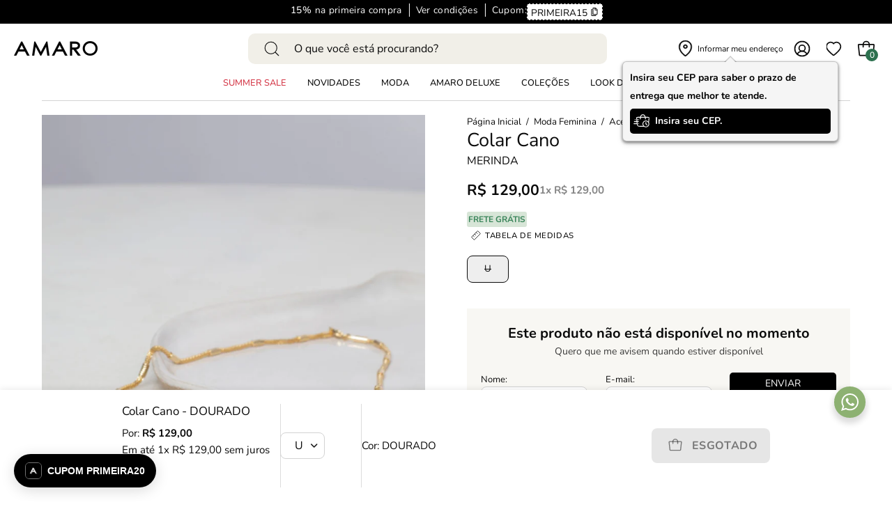

--- FILE ---
content_type: text/html; charset=utf-8
request_url: https://amaro.com/products/colar-cano-dourado-1
body_size: 87227
content:
<!doctype html>
<html class="no-js no-touch page-loading" lang="pt-BR">
<head>
	<script src="//amaro.com/cdn/shop/t/2/assets/pandectes-rules.min.js?v=89740575068325739221733403916" async></script>
  <!-- Google Tag Manager -->
    <script>
      (function(w,d,s,l,i){w[l]=w[l]||[];w[l].push({'gtm.start':
      new Date().getTime(),event:'gtm.js'});var f=d.getElementsByTagName(s)[0],
      j=d.createElement(s),dl=l!='dataLayer'?'&l='+l:'';j.async=true;j.src=
      'https://www.googletagmanager.com/gtm.js?id='+i+dl;f.parentNode.insertBefore(j,f);
      })(window,document,'script','dataLayer','GTM-P4TPGJST');
    </script>
    <!-- End Google Tag Manager -->
  
	  <meta charset="utf-8">
  <meta http-equiv='X-UA-Compatible' content='IE=edge'>
  <meta name="viewport" content="width=device-width, height=device-height, initial-scale=1.0, minimum-scale=1.0">
  
    <link rel="canonical" href="https://amaro.com/products/colar-cano-dourado-1">
  
<link rel="preconnect" href="https://fonts.shopifycdn.com" crossorigin><link rel="preload" as="font" href="//amaro.com/cdn/fonts/nunito/nunito_n4.fc49103dc396b42cae9460289072d384b6c6eb63.woff2" type="font/woff2" crossorigin><link rel="preload" as="font" href="//amaro.com/cdn/fonts/nunito/nunito_n4.fc49103dc396b42cae9460289072d384b6c6eb63.woff2" type="font/woff2" crossorigin><link rel="preload" as="image" href="//amaro.com/cdn/shop/t/2/assets/loading.svg?v=91665432863842511931697037129"><style data-shopify>
    :root {
      --overlay-bg: #f4f3f1;
      --overlay-bg-svg: #000;
    }
  
  .no-js.page-loading .loading-overlay,
  html:not(.page-loading) .loading-overlay { opacity: 0; visibility: hidden; pointer-events: none; animation: fadeOut 1s ease; transition: visibility 0s linear 1s; }

  .loading-overlay { position: fixed; top: 0; left: 0; z-index: 99999; width: 100vw; height: 100vh; display: flex; align-items: center; justify-content: center; background: var(--overlay-bg, var(--COLOR-BLACK-WHITE)); }</style><style data-shopify>.loader__image__holder { position: absolute; top: 0; left: 0; width: 100%; height: 100%; font-size: 0; display: none; align-items: center; justify-content: center; animation: pulse-loading 2s infinite ease-in-out; }
    .loader__image__holder:has(.loader__image--fallback) { animation: none; }
    .loading-image .loader__image__holder { display: flex; }
    .loader__image { max-width: 150px; height: auto; object-fit: contain; }
    .loading-image .loader__image--fallback { width: 150px; height: 150px; max-width: 150px; mask: var(--loading-svg) center center/contain no-repeat; background: var(--overlay-bg-svg, var(--COLOR-WHITE-BLACK)); }</style><script>
    const loadingAppearance = "once";
    const loaded = sessionStorage.getItem('loaded');

    if (loadingAppearance === 'once') {
      if (loaded === null) {
        sessionStorage.setItem('loaded', true);
        document.documentElement.classList.add('loading-image');
      }
    } else {
      document.documentElement.classList.add('loading-image');
    }
  </script><link rel="shortcut icon" href="//amaro.com/cdn/shop/files/favicon_32x32.png?v=1700685231" type="image/png" />
  <title>Colar Cano - DOURADO &ndash; AMARO</title><meta name="description" content="Colar feito em metal banhado a ouro, de 45cm. É uma corrente em modelo circular, com alguns detalhes. Peso: 5g"><meta name="google-site-verification" content="D4XcsyWr8BLqgNNYP-jKWd-vOQYMs55r8Ofb7nt2clk" /><script>
      !function(t,e,n,s,a,c,i,o,p){t.AppsFlyerSdkObject=a,t.AF=t.AF||function(){(t.AF.q=t.AF.q||[]).push([Date.now()].concat(Array.prototype.slice.call(arguments)))},t.AF.id=t.AF.id||i,t.AF.plugins={},o=e.createElement(n),p=e.getElementsByTagName(n)[0],o.defer=1,o.src="https://websdk.appsflyer.com?"+(c.length>0?"st="+c.split(",").sort().join(",")+"&":"")+(i.length>0?"af_id="+i:""),p.parentNode.insertBefore(o,p)}(window,document,"script",0,"AF","banners",{banners: {key: "7fb12c63-300a-481c-b1c9-d823672124ce"}});
      AF('banners', 'showBanner')
    </script>

<script src="//amaro.com/cdn/shop/t/2/assets/services.js?v=77650715112770540151753809263" defer></script><script src="//amaro.com/cdn/shop/t/2/assets/FashionAI.js?v=158746565167645338001759236813" defer></script>
  <script defer id="sizebay-vfr-v4" src="https://static.sizebay.technology/4701/prescript.js"></script><script src="//amaro.com/cdn/shop/t/2/assets/SFS-validation.js?v=116752696748833675961745331685" id='SFS-validation_js' customer="" defer></script>

    <link href="//amaro.com/cdn/shop/t/2/assets/vendor.js?v=164905933048751944601739192475" as="script" rel="preload">
    <link href="//amaro.com/cdn/shop/t/2/assets/theme.dev.js?v=1586299011505114041757968229" as="script" rel="preload">

<meta property="og:site_name" content="AMARO">
<meta property="og:url" content="https://amaro.com/products/colar-cano-dourado-1">
<meta property="og:title" content="Colar Cano - DOURADO">
<meta property="og:type" content="product">
<meta property="og:description" content="Colar feito em metal banhado a ouro, de 45cm. É uma corrente em modelo circular, com alguns detalhes. Peso: 5g"><meta property="og:image" content="http://amaro.com/cdn/shop/products/M1009021_0009_0_colar-cano-dourado-1_v1724239315807.png?v=1724239318">
  <meta property="og:image:secure_url" content="https://amaro.com/cdn/shop/products/M1009021_0009_0_colar-cano-dourado-1_v1724239315807.png?v=1724239318">
  <meta property="og:image:width" content="1920">
  <meta property="og:image:height" content="2425"><meta property="og:price:amount" content="129,00">
  <meta property="og:price:currency" content="BRL"><meta name="twitter:card" content="summary_large_image">
<meta name="twitter:title" content="Colar Cano - DOURADO">
<meta name="twitter:description" content="Colar feito em metal banhado a ouro, de 45cm. É uma corrente em modelo circular, com alguns detalhes. Peso: 5g"><style data-shopify>@font-face {
  font-family: Nunito;
  font-weight: 400;
  font-style: normal;
  font-display: swap;
  src: url("//amaro.com/cdn/fonts/nunito/nunito_n4.fc49103dc396b42cae9460289072d384b6c6eb63.woff2") format("woff2"),
       url("//amaro.com/cdn/fonts/nunito/nunito_n4.5d26d13beeac3116db2479e64986cdeea4c8fbdd.woff") format("woff");
}

@font-face {
  font-family: Nunito;
  font-weight: 400;
  font-style: normal;
  font-display: swap;
  src: url("//amaro.com/cdn/fonts/nunito/nunito_n4.fc49103dc396b42cae9460289072d384b6c6eb63.woff2") format("woff2"),
       url("//amaro.com/cdn/fonts/nunito/nunito_n4.5d26d13beeac3116db2479e64986cdeea4c8fbdd.woff") format("woff");
}




  @font-face {
  font-family: Nunito;
  font-weight: 500;
  font-style: normal;
  font-display: swap;
  src: url("//amaro.com/cdn/fonts/nunito/nunito_n5.a0f0edcf8fc7e6ef641de980174adff4690e50c2.woff2") format("woff2"),
       url("//amaro.com/cdn/fonts/nunito/nunito_n5.b31690ac83c982675aeba15b7e6c0a6ec38755b3.woff") format("woff");
}




  @font-face {
  font-family: Nunito;
  font-weight: 200;
  font-style: normal;
  font-display: swap;
  src: url("//amaro.com/cdn/fonts/nunito/nunito_n2.d16058aa43c548e5ee76cc5584f729745163ad40.woff2") format("woff2"),
       url("//amaro.com/cdn/fonts/nunito/nunito_n2.a59e9ae4575fd3843c8fb38562d4a2c01973b2a6.woff") format("woff");
}




  @font-face {
  font-family: Nunito;
  font-weight: 700;
  font-style: normal;
  font-display: swap;
  src: url("//amaro.com/cdn/fonts/nunito/nunito_n7.37cf9b8cf43b3322f7e6e13ad2aad62ab5dc9109.woff2") format("woff2"),
       url("//amaro.com/cdn/fonts/nunito/nunito_n7.45cfcfadc6630011252d54d5f5a2c7c98f60d5de.woff") format("woff");
}




  @font-face {
  font-family: Nunito;
  font-weight: 200;
  font-style: normal;
  font-display: swap;
  src: url("//amaro.com/cdn/fonts/nunito/nunito_n2.d16058aa43c548e5ee76cc5584f729745163ad40.woff2") format("woff2"),
       url("//amaro.com/cdn/fonts/nunito/nunito_n2.a59e9ae4575fd3843c8fb38562d4a2c01973b2a6.woff") format("woff");
}




  @font-face {
  font-family: Nunito;
  font-weight: 500;
  font-style: normal;
  font-display: swap;
  src: url("//amaro.com/cdn/fonts/nunito/nunito_n5.a0f0edcf8fc7e6ef641de980174adff4690e50c2.woff2") format("woff2"),
       url("//amaro.com/cdn/fonts/nunito/nunito_n5.b31690ac83c982675aeba15b7e6c0a6ec38755b3.woff") format("woff");
}




  @font-face {
  font-family: Nunito;
  font-weight: 400;
  font-style: italic;
  font-display: swap;
  src: url("//amaro.com/cdn/fonts/nunito/nunito_i4.fd53bf99043ab6c570187ed42d1b49192135de96.woff2") format("woff2"),
       url("//amaro.com/cdn/fonts/nunito/nunito_i4.cb3876a003a73aaae5363bb3e3e99d45ec598cc6.woff") format("woff");
}




  @font-face {
  font-family: Nunito;
  font-weight: 700;
  font-style: italic;
  font-display: swap;
  src: url("//amaro.com/cdn/fonts/nunito/nunito_i7.3f8ba2027bc9ceb1b1764ecab15bae73f86c4632.woff2") format("woff2"),
       url("//amaro.com/cdn/fonts/nunito/nunito_i7.82bfb5f86ec77ada3c9f660da22064c2e46e1469.woff") format("woff");
}



:root {--COLOR-PRIMARY-OPPOSITE: #ffffff;
  --COLOR-PRIMARY-OPPOSITE-ALPHA-20: rgba(255, 255, 255, 0.2);
  --COLOR-PRIMARY-LIGHTEN-DARKEN-ALPHA-20: rgba(26, 26, 26, 0.2);
  --COLOR-PRIMARY-LIGHTEN-DARKEN-ALPHA-30: rgba(26, 26, 26, 0.3);

  --PRIMARY-BUTTONS-COLOR-BG: #000000;
  --PRIMARY-BUTTONS-COLOR-TEXT: #ffffff;
  --PRIMARY-BUTTONS-COLOR-TEXT-ALPHA-10: rgba(255, 255, 255, 0.1);
  --PRIMARY-BUTTONS-COLOR-BORDER: #000000;

  --PRIMARY-BUTTONS-COLOR-LIGHTEN-DARKEN: #1a1a1a;

  --PRIMARY-BUTTONS-COLOR-ALPHA-05: rgba(0, 0, 0, 0.05);
  --PRIMARY-BUTTONS-COLOR-ALPHA-10: rgba(0, 0, 0, 0.1);
  --PRIMARY-BUTTONS-COLOR-ALPHA-50: rgba(0, 0, 0, 0.5);--COLOR-SECONDARY-OPPOSITE: #000000;
  --COLOR-SECONDARY-OPPOSITE-ALPHA-20: rgba(0, 0, 0, 0.2);
  --COLOR-SECONDARY-LIGHTEN-DARKEN-ALPHA-20: rgba(230, 230, 230, 0.2);
  --COLOR-SECONDARY-LIGHTEN-DARKEN-ALPHA-30: rgba(230, 230, 230, 0.3);

  --SECONDARY-BUTTONS-COLOR-BG: #ffffff;
  --SECONDARY-BUTTONS-COLOR-TEXT: #000000;
  --SECONDARY-BUTTONS-COLOR-TEXT-ALPHA-10: rgba(0, 0, 0, 0.1);
  --SECONDARY-BUTTONS-COLOR-BORDER: #ffffff;

  --SECONDARY-BUTTONS-COLOR-ALPHA-05: rgba(255, 255, 255, 0.05);
  --SECONDARY-BUTTONS-COLOR-ALPHA-10: rgba(255, 255, 255, 0.1);
  --SECONDARY-BUTTONS-COLOR-ALPHA-50: rgba(255, 255, 255, 0.5);--OUTLINE-BUTTONS-PRIMARY-BG: transparent;
  --OUTLINE-BUTTONS-PRIMARY-TEXT: #000000;
  --OUTLINE-BUTTONS-PRIMARY-TEXT-ALPHA-10: rgba(0, 0, 0, 0.1);
  --OUTLINE-BUTTONS-PRIMARY-BORDER: #000000;
  --OUTLINE-BUTTONS-PRIMARY-BG-HOVER: rgba(26, 26, 26, 0.2);

  --OUTLINE-BUTTONS-SECONDARY-BG: transparent;
  --OUTLINE-BUTTONS-SECONDARY-TEXT: #ffffff;
  --OUTLINE-BUTTONS-SECONDARY-TEXT-ALPHA-10: rgba(255, 255, 255, 0.1);
  --OUTLINE-BUTTONS-SECONDARY-BORDER: #ffffff;
  --OUTLINE-BUTTONS-SECONDARY-BG-HOVER: rgba(230, 230, 230, 0.2);

  --OUTLINE-BUTTONS-WHITE-BG: transparent;
  --OUTLINE-BUTTONS-WHITE-TEXT: #ffffff;
  --OUTLINE-BUTTONS-WHITE-TEXT-ALPHA-10: rgba(255, 255, 255, 0.1);
  --OUTLINE-BUTTONS-WHITE-BORDER: #ffffff;

  --OUTLINE-BUTTONS-BLACK-BG: transparent;
  --OUTLINE-BUTTONS-BLACK-TEXT: #000000;
  --OUTLINE-BUTTONS-BLACK-TEXT-ALPHA-10: rgba(0, 0, 0, 0.1);
  --OUTLINE-BUTTONS-BLACK-BORDER: #000000;--OUTLINE-SOLID-BUTTONS-PRIMARY-BG: #000000;
  --OUTLINE-SOLID-BUTTONS-PRIMARY-TEXT: #ffffff;
  --OUTLINE-SOLID-BUTTONS-PRIMARY-TEXT-ALPHA-10: rgba(255, 255, 255, 0.1);
  --OUTLINE-SOLID-BUTTONS-PRIMARY-BORDER: #ffffff;
  --OUTLINE-SOLID-BUTTONS-PRIMARY-BG-HOVER: rgba(255, 255, 255, 0.2);

  --OUTLINE-SOLID-BUTTONS-SECONDARY-BG: #ffffff;
  --OUTLINE-SOLID-BUTTONS-SECONDARY-TEXT: #000000;
  --OUTLINE-SOLID-BUTTONS-SECONDARY-TEXT-ALPHA-10: rgba(0, 0, 0, 0.1);
  --OUTLINE-SOLID-BUTTONS-SECONDARY-BORDER: #000000;
  --OUTLINE-SOLID-BUTTONS-SECONDARY-BG-HOVER: rgba(0, 0, 0, 0.2);

  --OUTLINE-SOLID-BUTTONS-WHITE-BG: #ffffff;
  --OUTLINE-SOLID-BUTTONS-WHITE-TEXT: #000000;
  --OUTLINE-SOLID-BUTTONS-WHITE-TEXT-ALPHA-10: rgba(0, 0, 0, 0.1);
  --OUTLINE-SOLID-BUTTONS-WHITE-BORDER: #000000;

  --OUTLINE-SOLID-BUTTONS-BLACK-BG: #000000;
  --OUTLINE-SOLID-BUTTONS-BLACK-TEXT: #ffffff;
  --OUTLINE-SOLID-BUTTONS-BLACK-TEXT-ALPHA-10: rgba(255, 255, 255, 0.1);
  --OUTLINE-SOLID-BUTTONS-BLACK-BORDER: #ffffff;--COLOR-HEADING: #0b0b0b;
  --COLOR-TEXT: #0b0b0b;
  --COLOR-TEXT-DARKEN: #000000;
  --COLOR-TEXT-LIGHTEN: #3e3e3e;
  --COLOR-TEXT-ALPHA-5: rgba(11, 11, 11, 0.05);
  --COLOR-TEXT-ALPHA-8: rgba(11, 11, 11, 0.08);
  --COLOR-TEXT-ALPHA-10: rgba(11, 11, 11, 0.1);
  --COLOR-TEXT-ALPHA-15: rgba(11, 11, 11, 0.15);
  --COLOR-TEXT-ALPHA-20: rgba(11, 11, 11, 0.2);
  --COLOR-TEXT-ALPHA-25: rgba(11, 11, 11, 0.25);
  --COLOR-TEXT-ALPHA-50: rgba(11, 11, 11, 0.5);
  --COLOR-TEXT-ALPHA-60: rgba(11, 11, 11, 0.6);
  --COLOR-TEXT-ALPHA-85: rgba(11, 11, 11, 0.85);

  --COLOR-BG: #ffffff;
  --COLOR-BG-ALPHA-25: rgba(255, 255, 255, 0.25);
  --COLOR-BG-ALPHA-35: rgba(255, 255, 255, 0.35);
  --COLOR-BG-ALPHA-60: rgba(255, 255, 255, 0.6);
  --COLOR-BG-ALPHA-65: rgba(255, 255, 255, 0.65);
  --COLOR-BG-ALPHA-85: rgba(255, 255, 255, 0.85);
  --COLOR-BG-DARKEN: #e6e6e6;
  --COLOR-BG-LIGHTEN-DARKEN: #e6e6e6;
  --COLOR-BG-LIGHTEN-DARKEN-SHIMMER-BG: #fafafa;
  --COLOR-BG-LIGHTEN-DARKEN-SHIMMER-EFFECT: #f5f5f5;
  --COLOR-BG-LIGHTEN-DARKEN-SHIMMER-ENHANCEMENT: #000000;
  --COLOR-BG-LIGHTEN-DARKEN-FOREGROUND: #f7f7f7;
  --COLOR-BG-LIGHTEN-DARKEN-HIGHLIGHT: #fff7f2;
  --COLOR-BG-LIGHTEN-DARKEN-SEARCH-LOADER: #cccccc;
  --COLOR-BG-LIGHTEN-DARKEN-SEARCH-LOADER-LINE: #e6e6e6;
  --COLOR-BG-LIGHTEN-DARKEN-2: #cdcdcd;
  --COLOR-BG-LIGHTEN-DARKEN-3: #c0c0c0;
  --COLOR-BG-LIGHTEN-DARKEN-4: #b3b3b3;
  --COLOR-BG-LIGHTEN-DARKEN-5: #a6a6a6;
  --COLOR-BG-LIGHTEN-DARKEN-6: #9a9a9a;
  --COLOR-BG-LIGHTEN-DARKEN-CONTRAST: #b3b3b3;
  --COLOR-BG-LIGHTEN-DARKEN-CONTRAST-2: #a6a6a6;
  --COLOR-BG-LIGHTEN-DARKEN-CONTRAST-3: #999999;
  --COLOR-BG-LIGHTEN-DARKEN-CONTRAST-4: #8c8c8c;
  --COLOR-BG-LIGHTEN-DARKEN-CONTRAST-5: #808080;
  --COLOR-BG-LIGHTEN-DARKEN-CONTRAST-6: #737373;

  --COLOR-BG-SECONDARY: #fff7f2;
  --COLOR-BG-SECONDARY-LIGHTEN-DARKEN: #ffd8bf;
  --COLOR-BG-SECONDARY-LIGHTEN-DARKEN-CONTRAST: #f25d00;

  --COLOR-INPUT-BG: #ffffff;

  --COLOR-ACCENT: #ffffff;
  --COLOR-ACCENT-TEXT: #000;
  --COLOR-ACCENT-MIX-ALPHA: rgba(128, 128, 128, 0.25);

  --COLOR-BORDER: #d3d3d3;
  --COLOR-BORDER-ALPHA-15: rgba(211, 211, 211, 0.15);
  --COLOR-BORDER-ALPHA-30: rgba(211, 211, 211, 0.3);
  --COLOR-BORDER-ALPHA-50: rgba(211, 211, 211, 0.5);
  --COLOR-BORDER-ALPHA-65: rgba(211, 211, 211, 0.65);
  --COLOR-BORDER-LIGHTEN-DARKEN: #868686;
  --COLOR-BORDER-HAIRLINE: #f7f7f7;

  --COLOR-SALE-BG: #d02e2e;
  --COLOR-SALE-TEXT: #ffffff;
  --COLOR-CUSTOM-BG: #ffffff;
  --COLOR-CUSTOM-TEXT: #000000;
  --COLOR-SOLD-BG: #0b0b0b;
  --COLOR-SOLD-TEXT: #d3d3d3;
  --COLOR-SAVING-BG: rgba(0,0,0,0);
  --COLOR-SAVING-TEXT: #8db172;

  --COLOR-WHITE-BLACK: #fff;
  --COLOR-BLACK-WHITE: #000;
  --COLOR-BLACK-WHITE-ALPHA-25: rgba(0, 0, 0, 0.25);
  --COLOR-BLACK-WHITE-ALPHA-34: rgba(0, 0, 0, 0.34);
  --COLOR-BG-OVERLAY: rgba(255, 255, 255, 0.5);--COLOR-DISABLED-GREY: rgba(11, 11, 11, 0.05);
  --COLOR-DISABLED-GREY-DARKEN: rgba(11, 11, 11, 0.45);
  --COLOR-ERROR: #D02E2E;
  --COLOR-ERROR-BG: #f3cbcb;
  --COLOR-SUCCESS: #56AD6A;
  --COLOR-SUCCESS-BG: #ECFEF0;
  --COLOR-WARN: #ECBD5E;
  --COLOR-TRANSPARENT: rgba(255, 255, 255, 0);

  --COLOR-WHITE: #ffffff;
  --COLOR-WHITE-DARKEN: #f2f2f2;
  --COLOR-WHITE-ALPHA-10: rgba(255, 255, 255, 0.1);
  --COLOR-WHITE-ALPHA-20: rgba(255, 255, 255, 0.2);
  --COLOR-WHITE-ALPHA-25: rgba(255, 255, 255, 0.25);
  --COLOR-WHITE-ALPHA-50: rgba(255, 255, 255, 0.5);
  --COLOR-WHITE-ALPHA-60: rgba(255, 255, 255, 0.6);
  --COLOR-BLACK: #000000;
  --COLOR-BLACK-LIGHTEN: #1a1a1a;
  --COLOR-BLACK-ALPHA-10: rgba(0, 0, 0, 0.1);
  --COLOR-BLACK-ALPHA-20: rgba(0, 0, 0, 0.2);
  --COLOR-BLACK-ALPHA-25: rgba(0, 0, 0, 0.25);
  --COLOR-BLACK-ALPHA-50: rgba(0, 0, 0, 0.5);
  --COLOR-BLACK-ALPHA-60: rgba(0, 0, 0, 0.6);--FONT-STACK-BODY: Nunito, sans-serif;
  --FONT-STYLE-BODY: normal;
  --FONT-STYLE-BODY-ITALIC: italic;
  --FONT-ADJUST-BODY: 0.95;

  --FONT-WEIGHT-BODY: 400;
  --FONT-WEIGHT-BODY-LIGHT: 200;
  --FONT-WEIGHT-BODY-MEDIUM: 700;
  --FONT-WEIGHT-BODY-BOLD: 500;

  --FONT-STACK-HEADING: Nunito, sans-serif;
  --FONT-STYLE-HEADING: normal;
  --FONT-STYLE-HEADING-ITALIC: italic;
  --FONT-ADJUST-HEADING: 0.85;

  --FONT-WEIGHT-HEADING: 400;
  --FONT-WEIGHT-HEADING-LIGHT: 200;
  --FONT-WEIGHT-HEADING-MEDIUM: 700;
  --FONT-WEIGHT-HEADING-BOLD: 500;

  --FONT-STACK-NAV: Nunito, sans-serif;
  --FONT-STYLE-NAV: normal;
  --FONT-STYLE-NAV-ITALIC: italic;
  --FONT-ADJUST-NAV: 0.75;
  --FONT-ADJUST-NAV-TOP-LEVEL: 0.8;

  --FONT-WEIGHT-NAV: 400;
  --FONT-WEIGHT-NAV-LIGHT: 200;
  --FONT-WEIGHT-NAV-MEDIUM: 700;
  --FONT-WEIGHT-NAV-BOLD: 500;

  --FONT-ADJUST-PRODUCT-GRID: 1.0;
  --FONT-ADJUST-PRODUCT-GRID-HEADING: 0.9;

  --FONT-ADJUST-BADGES: 1.0;

  --FONT-STACK-BUTTON: Nunito, sans-serif;
  --FONT-STYLE-BUTTON: normal;
  --FONT-STYLE-BUTTON-ITALIC: italic;
  --FONT-ADJUST-BUTTON: 0.75;

  --FONT-WEIGHT-BUTTON: 400;
  --FONT-WEIGHT-BUTTON-MEDIUM: 700;
  --FONT-WEIGHT-BUTTON-BOLD: 500;

  --FONT-STACK-SUBHEADING: "SF Mono", Menlo, Consolas, Monaco, Liberation Mono, Lucida Console, monospace, Apple Color Emoji, Segoe UI Emoji, Segoe UI Symbol;
  --FONT-STYLE-SUBHEADING: normal;
  --FONT-ADJUST-SUBHEADING: 0.75;

  --FONT-WEIGHT-SUBHEADING: 400;
  --FONT-WEIGHT-SUBHEADING-BOLD: 600;

  --FONT-STACK-LABEL: Nunito, sans-serif;
  --FONT-STYLE-LABEL: normal;
  --FONT-ADJUST-LABEL: 0.65;

  --FONT-WEIGHT-LABEL: 500;

  --LETTER-SPACING-NAV: 0.0em;
  --LETTER-SPACING-SUBHEADING: 0.1em;
  --LETTER-SPACING-BUTTON: 0.05em;
  --LETTER-SPACING-LABEL: 0.05em;

  --BUTTON-TEXT-CAPS: uppercase;
  --HEADING-TEXT-CAPS: none;
  --SUBHEADING-TEXT-CAPS: uppercase;
  --LABEL-TEXT-CAPS: uppercase;--FONT-SIZE-INPUT: 1rem;--RADIUS: 8px;
  --RADIUS-SMALL: 8px;
  --RADIUS-TINY: 8px;
  --RADIUS-BADGE: 3px;
  --RADIUS-CHECKBOX: 4px;
  --RADIUS-TEXTAREA: 8px;--PRODUCT-MEDIA-PADDING-TOP: 150.0%;--BORDER-WIDTH: 1px;--STROKE-WIDTH: 12px;--SITE-WIDTH: 1440px;
  --SITE-WIDTH-NARROW: 840px;--COLOR-UPSELLS-BG: #f4f3f1;
  --COLOR-UPSELLS-TEXT: #0B0B0B;
  --COLOR-UPSELLS-TEXT-LIGHTEN: #3e3e3e;
  --COLOR-UPSELLS-DISABLED-GREY-DARKEN: rgba(11, 11, 11, 0.45);
  --UPSELLS-HEIGHT: 100px;
  --UPSELLS-IMAGE-WIDTH: 50%;--ICON-ARROW-RIGHT: url( "//amaro.com/cdn/shop/t/2/assets/icon-chevron-right.svg?v=115618353204357621731697037136" );--loading-svg: url( "//amaro.com/cdn/shop/t/2/assets/loading.svg?v=91665432863842511931697037129" );
  --icon-check: url( "//amaro.com/cdn/shop/t/2/assets/icon-check.svg?v=175316081881880408121697037137" );
  --icon-check-swatch: url( "//amaro.com/cdn/shop/t/2/assets/icon-check-swatch.svg?v=131897745589030387781697037136" );
  --icon-zoom-in: url( "//amaro.com/cdn/shop/t/2/assets/icon-zoom-in.svg?v=157433013461716915331697037131" );
  --icon-zoom-out: url( "//amaro.com/cdn/shop/t/2/assets/icon-zoom-out.svg?v=164909107869959372931697037136" );--collection-sticky-bar-height: 0px;
  --collection-image-padding-top: 60%;

  --drawer-width: 450px;
  --drawer-transition: transform 0.4s cubic-bezier(0.46, 0.01, 0.32, 1);--gutter: 60px;
  --gutter-mobile: 20px;
  --grid-gutter: 20px;
  --grid-gutter-mobile: 35px;--inner: 20px;
  --inner-tablet: 18px;
  --inner-mobile: 16px;--grid: repeat(3, minmax(0, 1fr));
  --grid-tablet: repeat(3, minmax(0, 1fr));
  --grid-mobile: repeat(2, minmax(0, 1fr));
  --megamenu-grid: repeat(4, minmax(0, 1fr));
  --grid-row: 1 / span 3;--scrollbar-width: 0px;--overlay: #000;
  --overlay-opacity: 1;--swatch-width: 38px;
  --swatch-height: 26px;
  --swatch-size: 32px;
  --swatch-size-mobile: 30px;

  
  --move-offset: 20px;

  
  --autoplay-speed: 2200ms;

  
    --filter-bg: none;
    --product-filter-bg: none;}</style><link rel="preload" href="//amaro.com/cdn/shop/t/2/assets/theme.css?v=5084108995383082271768329520" as="style" onload="this.onload=null;this.rel='stylesheet'">
  <noscript><link rel="stylesheet" href="//amaro.com/cdn/shop/t/2/assets/theme.css?v=5084108995383082271768329520"></noscript>

  <link rel="preload" href="//amaro.com/cdn/shop/t/2/assets/theme.dev.css?v=151979379401125636531768323980" as="style" onload="this.onload=null;this.rel='stylesheet'">
  <noscript><link rel="stylesheet" href="//amaro.com/cdn/shop/t/2/assets/theme.dev.css?v=151979379401125636531768323980"></noscript>

  <link rel="preload" href="//amaro.com/cdn/shop/t/2/assets/custom.css?v=95269310363032942351768323979" as="style" onload="this.onload=null;this.rel='stylesheet'">
  <noscript><link rel="stylesheet" href="//amaro.com/cdn/shop/t/2/assets/custom.css?v=95269310363032942351768323979"></noscript>

  <script type="text/javascript">
     if (window.MSInputMethodContext && document.documentMode) {
      var scripts = document.getElementsByTagName('script')[0];
      var polyfill = document.createElement("script");
      polyfill.defer = true;
      polyfill.src = "//amaro.com/cdn/shop/t/2/assets/ie11.js?v=164037955086922138091739192470";

      scripts.parentNode.insertBefore(polyfill, scripts);

      document.documentElement.classList.add('ie11');
    } else {
      document.documentElement.className = document.documentElement.className.replace('no-js', 'js');
    }

    let root = '/';
    if (root[root.length - 1] !== '/') {
      root = `${root}/`;
    }

    window.theme = {
      routes: {
        root: root,
        cart_url: "\/cart",
        cart_add_url: "\/cart\/add",
        cart_change_url: "\/cart\/change",
        shop_url: "https:\/\/amaro.com",
        searchUrl: '/search',
        predictiveSearchUrl: '/search/suggest',
        product_recommendations_url: "\/recommendations\/products"
      },
      assets: {
        photoswipe: '//amaro.com/cdn/shop/t/2/assets/photoswipe.js?v=162613001030112971491739192471',
        smoothscroll: '//amaro.com/cdn/shop/t/2/assets/smoothscroll.js?v=37906625415260927261739192472',
        no_image: "//amaro.com/cdn/shopifycloud/storefront/assets/no-image-2048-a2addb12_1024x.gif",
        swatches: '//amaro.com/cdn/shop/t/2/assets/swatches.json?v=108341084980828767351739192473',
        base: "//amaro.com/cdn/shop/t/2/assets/"
      },
      strings: {
        add_to_cart: "Adicionar ao Carrinho",
        cart_acceptance_error: "Você deve aceitar nossos termos e condições.",
        cart_empty: "O seu carrinho está vazio.",
        cart_price: "Preço",
        cart_quantity: "Quantidade",
        cart_items_one: "{{ count }} item",
        cart_items_many: "{{ count }} itens",
        cart_title: "Carrinho de Compras",
        cart_total: "Total",
        continue_shopping: "Continue comprando",
        free: "Gratuito",
        limit_error: "Desculpe, parece que não temos esse produto em quantidade suficiente.",
        preorder: "Pedido antecipado",
        remove: "Remover",
        sale_badge_text: "Promoção",
        saving_badge: "Economize {{ discount }}",
        saving_up_to_badge: "Economize até {{ discount }}",
        sold_out: "Esgotado",
        subscription: "Inscrição",
        unavailable: "Indisponível",
        unit_price_label: "Preço unitário",
        unit_price_separator: "por",
        zero_qty_error: "A quantidade deve ser maior que 0.",
        delete_confirm: "Quer mesmo excluir o endereço?",
        newsletter_product_availability: "Avise-me quando estiver disponível"
      },
      icons: {
        plus: '<svg aria-hidden="true" focusable="false" role="presentation" class="icon icon-toggle-plus" viewBox="0 0 192 192"><path d="M30 96h132M96 30v132" stroke="currentColor" stroke-linecap="round" stroke-linejoin="round"/></svg>',
        minus: '<svg aria-hidden="true" focusable="false" role="presentation" class="icon icon-toggle-minus" viewBox="0 0 192 192"><path d="M30 96h132" stroke="currentColor" stroke-linecap="round" stroke-linejoin="round"/></svg>',
        close: '<svg aria-hidden="true" focusable="false" role="presentation" class="icon icon-close" viewBox="0 0 192 192"><path d="M150 42 42 150M150 150 42 42" stroke="currentColor" stroke-linecap="round" stroke-linejoin="round"/></svg>'
      },
      settings: {
        animationsEnabled: true,
        cartType: "drawer",
        enableAcceptTerms: false,
        enableInfinityScroll: false,
        enablePaymentButton: true,
        gridImageSize: "cover",
        gridImageAspectRatio: 1.5,
        mobileMenuBehaviour: "link",
        productGridHover: "slideshow",
        savingBadgeType: "percentage",
        showSaleBadge: true,
        showSoldBadge: true,
        showSavingBadge: false,
        quickBuy: "none",
        suggestArticles: false,
        suggestCollections: true,
        suggestProducts: true,
        suggestPages: false,
        suggestionsResultsLimit: 5,
        currency_code_enable: false,
        hideInventoryCount: true,
        colorSwatchesType: "theme",
        atcButtonShowPrice: false,
      },
      sizes: {
        mobile: 480,
        small: 768,
        large: 1024,
        widescreen: 1440
      },
      moneyFormat: "R$ {{amount_with_comma_separator}}",
      moneyWithCurrencyFormat: "R$ {{amount_with_comma_separator}} BRL",
      subtotal: 0,
      current_iso_code: "BRL",
      info: {
        name: 'Palo Alto'
      },
      version: '6.0.0'
    };
    window.PaloAlto = window.PaloAlto || {};
    window.slate = window.slate || {};
    window.isHeaderTransparent = false;
    window.stickyHeaderHeight = 60;
    window.lastWindowWidth = window.innerWidth || document.documentElement.clientWidth;
  </script>

    <script src="//amaro.com/cdn/shopifycloud/storefront/assets/themes_support/shopify_common-5f594365.js" defer="defer"></script>

    
<script>
	window.StoreCreditInit = {
		shop: 'b9297f-4.myshopify.com',
		cashback_widget_status: 0
	}
</script>




    
  <script src="//amaro.com/cdn/shop/t/2/assets/vendor.js?v=164905933048751944601739192475" defer="defer"></script>
  <script src="//amaro.com/cdn/shop/t/2/assets/theme.dev.js?v=1586299011505114041757968229" defer="defer"></script>


    





    <script src="https://cdn.tapcart.com/webbridge-sdk/webbridge.umd.js" defer></script>
    <link rel="preconnect" href="https://fonts.googleapis.com">
    <link rel="preconnect" href="https://fonts.gstatic.com" crossorigin>
    <link
      rel="preload"
      href="https://fonts.googleapis.com/css2?family=Albert+Sans:wght@400;500;600;700&display=swap"
      as="style"
      onload="this.onload=null;this.rel='stylesheet'"
    /><script>window.performance && window.performance.mark && window.performance.mark('shopify.content_for_header.start');</script><meta name="robots" content="noindex,nofollow">
<meta name="google-site-verification" content="l-9ZZzmyqascP3R4J57YHdfJj4Tph3fj_eEtkjlRyX8">
<meta name="facebook-domain-verification" content="wpza7vra9satnc5z3y5kwothe5h6md">
<meta id="shopify-digital-wallet" name="shopify-digital-wallet" content="/62358716577/digital_wallets/dialog">
<link rel="alternate" type="application/json+oembed" href="https://amaro.com/products/colar-cano-dourado-1.oembed">
<script async="async" src="/checkouts/internal/preloads.js?locale=pt-BR"></script>
<script id="shopify-features" type="application/json">{"accessToken":"6777635741fbf0dd8d5411a6f09bd451","betas":["rich-media-storefront-analytics"],"domain":"amaro.com","predictiveSearch":true,"shopId":62358716577,"locale":"pt-br"}</script>
<script>var Shopify = Shopify || {};
Shopify.shop = "b9297f-4.myshopify.com";
Shopify.locale = "pt-BR";
Shopify.currency = {"active":"BRL","rate":"1.0"};
Shopify.country = "BR";
Shopify.theme = {"name":"palo-alto-theme\/main","id":133000528033,"schema_name":"Palo Alto","schema_version":"6.0.0","theme_store_id":null,"role":"main"};
Shopify.theme.handle = "null";
Shopify.theme.style = {"id":null,"handle":null};
Shopify.cdnHost = "amaro.com/cdn";
Shopify.routes = Shopify.routes || {};
Shopify.routes.root = "/";</script>
<script type="module">!function(o){(o.Shopify=o.Shopify||{}).modules=!0}(window);</script>
<script>!function(o){function n(){var o=[];function n(){o.push(Array.prototype.slice.apply(arguments))}return n.q=o,n}var t=o.Shopify=o.Shopify||{};t.loadFeatures=n(),t.autoloadFeatures=n()}(window);</script>
<script id="shop-js-analytics" type="application/json">{"pageType":"product"}</script>
<script defer="defer" async type="module" src="//amaro.com/cdn/shopifycloud/shop-js/modules/v2/client.init-shop-cart-sync_IQfSDXYS.pt-BR.esm.js"></script>
<script defer="defer" async type="module" src="//amaro.com/cdn/shopifycloud/shop-js/modules/v2/chunk.common_DGHD5A8P.esm.js"></script>
<script type="module">
  await import("//amaro.com/cdn/shopifycloud/shop-js/modules/v2/client.init-shop-cart-sync_IQfSDXYS.pt-BR.esm.js");
await import("//amaro.com/cdn/shopifycloud/shop-js/modules/v2/chunk.common_DGHD5A8P.esm.js");

  window.Shopify.SignInWithShop?.initShopCartSync?.({"fedCMEnabled":true,"windoidEnabled":true});

</script>
<script>(function() {
  var isLoaded = false;
  function asyncLoad() {
    if (isLoaded) return;
    isLoaded = true;
    var urls = ["https:\/\/cdn-scripts.signifyd.com\/shopify\/script-tag.js?shop=b9297f-4.myshopify.com","https:\/\/cdn.tapcart.com\/webbridge-sdk\/webbridge.umd.js?shop=b9297f-4.myshopify.com","https:\/\/d9fvwtvqz2fm1.cloudfront.net\/shop\/js\/discount-on-cart-pro.min.js?shop=b9297f-4.myshopify.com","\/\/cdn.shopify.com\/proxy\/fdb487aaf597ed20761dd555f2ae4cca3418b4891bdce558384d021dd118fb1e\/bucket.useifsapp.com\/theme-files-min\/js\/ifs-script-tag-min.js?v=1\u0026shop=b9297f-4.myshopify.com\u0026sp-cache-control=cHVibGljLCBtYXgtYWdlPTkwMA"];
    for (var i = 0; i < urls.length; i++) {
      var s = document.createElement('script');
      s.type = 'text/javascript';
      s.async = true;
      s.src = urls[i];
      var x = document.getElementsByTagName('script')[0];
      x.parentNode.insertBefore(s, x);
    }
  };
  if(window.attachEvent) {
    window.attachEvent('onload', asyncLoad);
  } else {
    window.addEventListener('load', asyncLoad, false);
  }
})();</script>
<script id="__st">var __st={"a":62358716577,"offset":-10800,"reqid":"585d22e6-dad1-4735-8351-3adf8094dae1-1768973819","pageurl":"amaro.com\/products\/colar-cano-dourado-1","u":"cb76ac0c7c79","p":"product","rtyp":"product","rid":7863698227361};</script>
<script>window.ShopifyPaypalV4VisibilityTracking = true;</script>
<script id="captcha-bootstrap">!function(){'use strict';const t='contact',e='account',n='new_comment',o=[[t,t],['blogs',n],['comments',n],[t,'customer']],c=[[e,'customer_login'],[e,'guest_login'],[e,'recover_customer_password'],[e,'create_customer']],r=t=>t.map((([t,e])=>`form[action*='/${t}']:not([data-nocaptcha='true']) input[name='form_type'][value='${e}']`)).join(','),a=t=>()=>t?[...document.querySelectorAll(t)].map((t=>t.form)):[];function s(){const t=[...o],e=r(t);return a(e)}const i='password',u='form_key',d=['recaptcha-v3-token','g-recaptcha-response','h-captcha-response',i],f=()=>{try{return window.sessionStorage}catch{return}},m='__shopify_v',_=t=>t.elements[u];function p(t,e,n=!1){try{const o=window.sessionStorage,c=JSON.parse(o.getItem(e)),{data:r}=function(t){const{data:e,action:n}=t;return t[m]||n?{data:e,action:n}:{data:t,action:n}}(c);for(const[e,n]of Object.entries(r))t.elements[e]&&(t.elements[e].value=n);n&&o.removeItem(e)}catch(o){console.error('form repopulation failed',{error:o})}}const l='form_type',E='cptcha';function T(t){t.dataset[E]=!0}const w=window,h=w.document,L='Shopify',v='ce_forms',y='captcha';let A=!1;((t,e)=>{const n=(g='f06e6c50-85a8-45c8-87d0-21a2b65856fe',I='https://cdn.shopify.com/shopifycloud/storefront-forms-hcaptcha/ce_storefront_forms_captcha_hcaptcha.v1.5.2.iife.js',D={infoText:'Protegido por hCaptcha',privacyText:'Privacidade',termsText:'Termos'},(t,e,n)=>{const o=w[L][v],c=o.bindForm;if(c)return c(t,g,e,D).then(n);var r;o.q.push([[t,g,e,D],n]),r=I,A||(h.body.append(Object.assign(h.createElement('script'),{id:'captcha-provider',async:!0,src:r})),A=!0)});var g,I,D;w[L]=w[L]||{},w[L][v]=w[L][v]||{},w[L][v].q=[],w[L][y]=w[L][y]||{},w[L][y].protect=function(t,e){n(t,void 0,e),T(t)},Object.freeze(w[L][y]),function(t,e,n,w,h,L){const[v,y,A,g]=function(t,e,n){const i=e?o:[],u=t?c:[],d=[...i,...u],f=r(d),m=r(i),_=r(d.filter((([t,e])=>n.includes(e))));return[a(f),a(m),a(_),s()]}(w,h,L),I=t=>{const e=t.target;return e instanceof HTMLFormElement?e:e&&e.form},D=t=>v().includes(t);t.addEventListener('submit',(t=>{const e=I(t);if(!e)return;const n=D(e)&&!e.dataset.hcaptchaBound&&!e.dataset.recaptchaBound,o=_(e),c=g().includes(e)&&(!o||!o.value);(n||c)&&t.preventDefault(),c&&!n&&(function(t){try{if(!f())return;!function(t){const e=f();if(!e)return;const n=_(t);if(!n)return;const o=n.value;o&&e.removeItem(o)}(t);const e=Array.from(Array(32),(()=>Math.random().toString(36)[2])).join('');!function(t,e){_(t)||t.append(Object.assign(document.createElement('input'),{type:'hidden',name:u})),t.elements[u].value=e}(t,e),function(t,e){const n=f();if(!n)return;const o=[...t.querySelectorAll(`input[type='${i}']`)].map((({name:t})=>t)),c=[...d,...o],r={};for(const[a,s]of new FormData(t).entries())c.includes(a)||(r[a]=s);n.setItem(e,JSON.stringify({[m]:1,action:t.action,data:r}))}(t,e)}catch(e){console.error('failed to persist form',e)}}(e),e.submit())}));const S=(t,e)=>{t&&!t.dataset[E]&&(n(t,e.some((e=>e===t))),T(t))};for(const o of['focusin','change'])t.addEventListener(o,(t=>{const e=I(t);D(e)&&S(e,y())}));const B=e.get('form_key'),M=e.get(l),P=B&&M;t.addEventListener('DOMContentLoaded',(()=>{const t=y();if(P)for(const e of t)e.elements[l].value===M&&p(e,B);[...new Set([...A(),...v().filter((t=>'true'===t.dataset.shopifyCaptcha))])].forEach((e=>S(e,t)))}))}(h,new URLSearchParams(w.location.search),n,t,e,['guest_login'])})(!1,!0)}();</script>
<script integrity="sha256-4kQ18oKyAcykRKYeNunJcIwy7WH5gtpwJnB7kiuLZ1E=" data-source-attribution="shopify.loadfeatures" defer="defer" src="//amaro.com/cdn/shopifycloud/storefront/assets/storefront/load_feature-a0a9edcb.js" crossorigin="anonymous"></script>
<script data-source-attribution="shopify.dynamic_checkout.dynamic.init">var Shopify=Shopify||{};Shopify.PaymentButton=Shopify.PaymentButton||{isStorefrontPortableWallets:!0,init:function(){window.Shopify.PaymentButton.init=function(){};var t=document.createElement("script");t.src="https://amaro.com/cdn/shopifycloud/portable-wallets/latest/portable-wallets.pt-br.js",t.type="module",document.head.appendChild(t)}};
</script>
<script data-source-attribution="shopify.dynamic_checkout.buyer_consent">
  function portableWalletsHideBuyerConsent(e){var t=document.getElementById("shopify-buyer-consent"),n=document.getElementById("shopify-subscription-policy-button");t&&n&&(t.classList.add("hidden"),t.setAttribute("aria-hidden","true"),n.removeEventListener("click",e))}function portableWalletsShowBuyerConsent(e){var t=document.getElementById("shopify-buyer-consent"),n=document.getElementById("shopify-subscription-policy-button");t&&n&&(t.classList.remove("hidden"),t.removeAttribute("aria-hidden"),n.addEventListener("click",e))}window.Shopify?.PaymentButton&&(window.Shopify.PaymentButton.hideBuyerConsent=portableWalletsHideBuyerConsent,window.Shopify.PaymentButton.showBuyerConsent=portableWalletsShowBuyerConsent);
</script>
<script data-source-attribution="shopify.dynamic_checkout.cart.bootstrap">document.addEventListener("DOMContentLoaded",(function(){function t(){return document.querySelector("shopify-accelerated-checkout-cart, shopify-accelerated-checkout")}if(t())Shopify.PaymentButton.init();else{new MutationObserver((function(e,n){t()&&(Shopify.PaymentButton.init(),n.disconnect())})).observe(document.body,{childList:!0,subtree:!0})}}));
</script>

<script>window.performance && window.performance.mark && window.performance.mark('shopify.content_for_header.end');</script>
<!-- BEGIN app block: shopify://apps/pandectes-gdpr/blocks/banner/58c0baa2-6cc1-480c-9ea6-38d6d559556a -->
  
    
      <!-- TCF is active, scripts are loaded above -->
      
      <script>
        
          window.PandectesSettings = {"store":{"id":62358716577,"plan":"enterprise","theme":"palo-alto-theme/main","primaryLocale":"pt","adminMode":false,"headless":false,"storefrontRootDomain":"","checkoutRootDomain":"","storefrontAccessToken":""},"tsPublished":1746458618,"declaration":{"showPurpose":false,"showProvider":false,"declIntroText":"Usamos cookies para otimizar a funcionalidade do site, analisar o desempenho e fornecer uma experiência personalizada para você. Alguns cookies são essenciais para que o site funcione e funcione corretamente. Esses cookies não podem ser desativados. Nesta janela pode gerir a sua preferência de cookies.","showDateGenerated":true},"language":{"unpublished":[],"languageMode":"Single","fallbackLanguage":"pt","languageDetection":"browser","languagesSupported":[]},"texts":{"managed":{"headerText":{"pt":"Nós respeitamos sua privacidade"},"consentText":{"pt":"A AMARO utiliza cookies para melhorar sua experiência. Para informações leia a nossa"},"linkText":{"pt":"Política de Privacidade."},"imprintText":{"pt":"Imprimir"},"googleLinkText":{"pt":"Termos de Privacidade do Google"},"allowButtonText":{"pt":"Aceitar"},"denyButtonText":{"pt":"Recusar"},"dismissButtonText":{"pt":"OK"},"leaveSiteButtonText":{"pt":"Saia deste site"},"preferencesButtonText":{"pt":"Preferências"},"cookiePolicyText":{"pt":"Política de Cookies"},"preferencesPopupTitleText":{"pt":"Gerenciar preferências de consentimento"},"preferencesPopupIntroText":{"pt":"Usamos cookies para otimizar a funcionalidade do site, analisar o desempenho e fornecer uma experiência personalizada para você. Alguns cookies são essenciais para que o site funcione e funcione corretamente. Esses cookies não podem ser desativados. Nesta janela você pode gerenciar sua preferência de cookies."},"preferencesPopupSaveButtonText":{"pt":"Salvar preferências"},"preferencesPopupCloseButtonText":{"pt":"Fechar"},"preferencesPopupAcceptAllButtonText":{"pt":"Aceitar tudo"},"preferencesPopupRejectAllButtonText":{"pt":"Rejeitar tudo"},"cookiesDetailsText":{"pt":"Detalhes de cookies"},"preferencesPopupAlwaysAllowedText":{"pt":"Sempre permitido"},"accessSectionParagraphText":{"pt":"Você tem o direito de acessar seus dados a qualquer momento."},"accessSectionTitleText":{"pt":"Portabilidade de dados"},"accessSectionAccountInfoActionText":{"pt":"Dados pessoais"},"accessSectionDownloadReportActionText":{"pt":"Baixar tudo"},"accessSectionGDPRRequestsActionText":{"pt":"Solicitações de titulares de dados"},"accessSectionOrdersRecordsActionText":{"pt":"Pedidos"},"rectificationSectionParagraphText":{"pt":"Você tem o direito de solicitar que seus dados sejam atualizados sempre que considerar apropriado."},"rectificationSectionTitleText":{"pt":"Retificação de Dados"},"rectificationCommentPlaceholder":{"pt":"Descreva o que você deseja que seja atualizado"},"rectificationCommentValidationError":{"pt":"O comentário é obrigatório"},"rectificationSectionEditAccountActionText":{"pt":"Solicite uma atualização"},"erasureSectionTitleText":{"pt":"Direito de ser esquecido"},"erasureSectionParagraphText":{"pt":"Você tem o direito de solicitar que todos os seus dados sejam apagados. Depois disso, você não poderá mais acessar sua conta."},"erasureSectionRequestDeletionActionText":{"pt":"Solicitar exclusão de dados pessoais"},"consentDate":{"pt":"Data de consentimento"},"consentId":{"pt":"ID de consentimento"},"consentSectionChangeConsentActionText":{"pt":"Alterar preferência de consentimento"},"consentSectionConsentedText":{"pt":"Você consentiu com a política de cookies deste site em"},"consentSectionNoConsentText":{"pt":"Você não concordou com a política de cookies deste site."},"consentSectionTitleText":{"pt":"Seu consentimento de cookies"},"consentStatus":{"pt":"preferência de consentimento"},"confirmationFailureMessage":{"pt":"Sua solicitação não foi verificada. Tente novamente e se o problema persistir, entre em contato com o proprietário da loja para obter ajuda"},"confirmationFailureTitle":{"pt":"Ocorreu um problema"},"confirmationSuccessMessage":{"pt":"Em breve entraremos em contato com você sobre sua solicitação."},"confirmationSuccessTitle":{"pt":"Sua solicitação foi verificada"},"guestsSupportEmailFailureMessage":{"pt":"Sua solicitação não foi enviada. Tente novamente e se o problema persistir, entre em contato com o proprietário da loja para obter ajuda."},"guestsSupportEmailFailureTitle":{"pt":"Ocorreu um problema"},"guestsSupportEmailPlaceholder":{"pt":"Endereço de e-mail"},"guestsSupportEmailSuccessMessage":{"pt":"Caso você esteja cadastrado como cliente desta loja, em breve receberá um e-mail com instruções de como proceder."},"guestsSupportEmailSuccessTitle":{"pt":"Obrigado pelo seu pedido"},"guestsSupportEmailValidationError":{"pt":"E-mail não é válido"},"guestsSupportInfoText":{"pt":"Faça login com sua conta de cliente para prosseguir."},"submitButton":{"pt":"Enviar"},"submittingButton":{"pt":"Enviando ..."},"cancelButton":{"pt":"Cancelar"},"declIntroText":{"pt":"Usamos cookies para otimizar a funcionalidade do site, analisar o desempenho e fornecer uma experiência personalizada para você. Alguns cookies são essenciais para que o site funcione e funcione corretamente. Esses cookies não podem ser desativados. Nesta janela pode gerir a sua preferência de cookies."},"declName":{"pt":"Nome"},"declPurpose":{"pt":"Propósito"},"declType":{"pt":"Modelo"},"declRetention":{"pt":"Retenção"},"declProvider":{"pt":"Fornecedor"},"declFirstParty":{"pt":"Origem"},"declThirdParty":{"pt":"Terceiro"},"declSeconds":{"pt":"segundos"},"declMinutes":{"pt":"minutos"},"declHours":{"pt":"horas"},"declDays":{"pt":"dias"},"declMonths":{"pt":"meses"},"declYears":{"pt":"anos"},"declSession":{"pt":"Sessão"},"declDomain":{"pt":"Domínio"},"declPath":{"pt":"Caminho"}},"categories":{"strictlyNecessaryCookiesTitleText":{"pt":"Cookies estritamente necessários"},"strictlyNecessaryCookiesDescriptionText":{"pt":"Esses cookies são essenciais para permitir que você navegue pelo site e use seus recursos, como acessar áreas seguras do site. O site não pode funcionar corretamente sem esses cookies."},"functionalityCookiesTitleText":{"pt":"Cookies funcionais"},"functionalityCookiesDescriptionText":{"pt":"Esses cookies permitem que o site forneça funcionalidade e personalização aprimoradas. Eles podem ser definidos por nós ou por fornecedores terceiros cujos serviços adicionamos às nossas páginas. Se você não permitir esses cookies, alguns ou todos esses serviços podem não funcionar corretamente."},"performanceCookiesTitleText":{"pt":"Cookies de desempenho"},"performanceCookiesDescriptionText":{"pt":"Esses cookies nos permitem monitorar e melhorar o desempenho do nosso site. Por exemplo, eles nos permitem contar visitas, identificar fontes de tráfego e ver quais partes do site são mais populares."},"targetingCookiesTitleText":{"pt":"Cookies de segmentação"},"targetingCookiesDescriptionText":{"pt":"Esses cookies podem ser definidos em nosso site por nossos parceiros de publicidade. Eles podem ser usados por essas empresas para construir um perfil de seus interesses e mostrar anúncios relevantes em outros sites. Eles não armazenam informações pessoais diretamente, mas se baseiam na identificação exclusiva de seu navegador e dispositivo de Internet. Se você não permitir esses cookies, terá publicidade menos direcionada."},"unclassifiedCookiesTitleText":{"pt":"Cookies não classificados"},"unclassifiedCookiesDescriptionText":{"pt":"Cookies não classificados são cookies que estamos em processo de classificação, juntamente com os fornecedores de cookies individuais."}},"auto":{}},"library":{"previewMode":false,"fadeInTimeout":0,"defaultBlocked":0,"showLink":true,"showImprintLink":false,"showGoogleLink":false,"enabled":true,"cookie":{"expiryDays":365,"secure":true,"domain":""},"dismissOnScroll":false,"dismissOnWindowClick":false,"dismissOnTimeout":false,"palette":{"popup":{"background":"#FFFFFF","backgroundForCalculations":{"a":1,"b":255,"g":255,"r":255},"text":"#000000"},"button":{"background":"transparent","backgroundForCalculations":{"a":1,"b":255,"g":255,"r":255},"text":"#000000","textForCalculation":{"a":1,"b":0,"g":0,"r":0},"border":"#000000"}},"content":{"href":"https://amaro.com/pages/politica-de-privacidade","imprintHref":"/","close":"&#10005;","target":"","logo":""},"window":"<div role=\"dialog\" aria-live=\"polite\" aria-label=\"cookieconsent\" aria-describedby=\"cookieconsent:desc\" id=\"pandectes-banner\" class=\"cc-window-wrapper cc-bottom-wrapper\"><div class=\"pd-cookie-banner-window cc-window {{classes}}\"><!--googleoff: all-->{{children}}<!--googleon: all--></div></div>","compliance":{"custom":"<div class=\"cc-compliance cc-highlight\">{{preferences}}{{allow}}</div>"},"type":"custom","layouts":{"basic":"{{messagelink}}{{compliance}}{{close}}"},"position":"bottom","theme":"wired","revokable":false,"animateRevokable":false,"revokableReset":false,"revokableLogoUrl":"https://b9297f-4.myshopify.com/cdn/shop/files/pandectes-reopen-logo.png","revokablePlacement":"bottom-left","revokableMarginHorizontal":15,"revokableMarginVertical":15,"static":false,"autoAttach":true,"hasTransition":true,"blacklistPage":["/account","/account/addresses","/pages/tracking-ultimo-pedido","/account/login"],"elements":{"close":"<button aria-label=\"dismiss cookie message\" type=\"button\" tabindex=\"0\" class=\"cc-close\">{{close}}</button>","dismiss":"<button aria-label=\"dismiss cookie message\" type=\"button\" tabindex=\"0\" class=\"cc-btn cc-btn-decision cc-dismiss\">{{dismiss}}</button>","allow":"<button aria-label=\"allow cookies\" type=\"button\" tabindex=\"0\" class=\"cc-btn cc-btn-decision cc-allow\">{{allow}}</button>","deny":"<button aria-label=\"deny cookies\" type=\"button\" tabindex=\"0\" class=\"cc-btn cc-btn-decision cc-deny\">{{deny}}</button>","preferences":"<button aria-label=\"settings cookies\" tabindex=\"0\" type=\"button\" class=\"cc-btn cc-settings\" onclick=\"Pandectes.fn.openPreferences()\">{{preferences}}</button>"}},"geolocation":{"brOnly":false,"caOnly":false,"chOnly":false,"euOnly":false,"jpOnly":false,"thOnly":false,"canadaOnly":false,"globalVisibility":true},"dsr":{"guestsSupport":false,"accessSectionDownloadReportAuto":false},"banner":{"resetTs":1700165427,"extraCss":"        .cc-banner-logo {max-width: 24em!important;}    @media(min-width: 768px) {.cc-window.cc-floating{max-width: 24em!important;width: 24em!important;}}    .cc-message, .pd-cookie-banner-window .cc-header, .cc-logo {text-align: left}    .cc-window-wrapper{z-index: 2147483647;}    .cc-window{z-index: 2147483647;font-size: 12px!important;font-family: inherit;}    .pd-cookie-banner-window .cc-header{font-size: 12px!important;font-family: inherit;}    .pd-cp-ui{font-family: inherit; background-color: #FFFFFF;color:#000000;}    button.pd-cp-btn, a.pd-cp-btn{}    input + .pd-cp-preferences-slider{background-color: rgba(0, 0, 0, 0.3)}    .pd-cp-scrolling-section::-webkit-scrollbar{background-color: rgba(0, 0, 0, 0.3)}    input:checked + .pd-cp-preferences-slider{background-color: rgba(0, 0, 0, 1)}    .pd-cp-scrolling-section::-webkit-scrollbar-thumb {background-color: rgba(0, 0, 0, 1)}    .pd-cp-ui-close{color:#000000;}    .pd-cp-preferences-slider:before{background-color: #FFFFFF}    .pd-cp-title:before {border-color: #000000!important}    .pd-cp-preferences-slider{background-color:#000000}    .pd-cp-toggle{color:#000000!important}    @media(max-width:699px) {.pd-cp-ui-close-top svg {fill: #000000}}    .pd-cp-toggle:hover,.pd-cp-toggle:visited,.pd-cp-toggle:active{color:#000000!important}    .pd-cookie-banner-window {box-shadow: 0 0 18px rgb(0 0 0 / 20%);}  ","customJavascript":{},"showPoweredBy":false,"logoHeight":40,"revokableTrigger":false,"hybridStrict":false,"cookiesBlockedByDefault":"0","isActive":true,"implicitSavePreferences":false,"cookieIcon":false,"blockBots":false,"showCookiesDetails":true,"hasTransition":true,"blockingPage":true,"showOnlyLandingPage":false,"leaveSiteUrl":"https://www.google.com","linkRespectStoreLang":false},"cookies":{"0":[{"name":"keep_alive","type":"http","domain":"prd.amaro.pro","path":"/","provider":"Shopify","firstParty":true,"retention":"30 minute(s)","expires":30,"unit":"declMinutes","purpose":{"pt":"Usado em conexão com a localização do comprador."}},{"name":"secure_customer_sig","type":"http","domain":"prd.amaro.pro","path":"/","provider":"Shopify","firstParty":true,"retention":"1 year(s)","expires":1,"unit":"declYears","purpose":{"pt":"Usado em conexão com o login do cliente."}},{"name":"localization","type":"http","domain":"prd.amaro.pro","path":"/","provider":"Shopify","firstParty":true,"retention":"1 year(s)","expires":1,"unit":"declYears","purpose":{"pt":"Localização da loja da Shopify"}},{"name":"_cmp_a","type":"http","domain":".amaro.pro","path":"/","provider":"Shopify","firstParty":false,"retention":"1 day(s)","expires":1,"unit":"declDays","purpose":{"pt":"Usado para gerenciar as configurações de privacidade do cliente."}},{"name":"cookietest","type":"http","domain":"prd.amaro.pro","path":"/","provider":"Shopify","firstParty":true,"retention":"Session","expires":1,"unit":"declSeconds","purpose":{"pt":"Used to ensure our systems are working correctly."}}],"1":[],"2":[{"name":"_shopify_y","type":"http","domain":".amaro.pro","path":"/","provider":"Shopify","firstParty":false,"retention":"1 year(s)","expires":1,"unit":"declYears","purpose":{"pt":"Análise da Shopify."}},{"name":"_shopify_s","type":"http","domain":".amaro.pro","path":"/","provider":"Shopify","firstParty":false,"retention":"30 minute(s)","expires":30,"unit":"declMinutes","purpose":{"pt":"Análise da Shopify."}},{"name":"_orig_referrer","type":"http","domain":".amaro.pro","path":"/","provider":"Shopify","firstParty":false,"retention":"2 ","expires":2,"unit":"declSession","purpose":{"pt":"Rastreia páginas de destino."}},{"name":"_landing_page","type":"http","domain":".amaro.pro","path":"/","provider":"Shopify","firstParty":false,"retention":"2 ","expires":2,"unit":"declSession","purpose":{"pt":"Rastreia páginas de destino."}},{"name":"_shopify_sa_t","type":"http","domain":".amaro.pro","path":"/","provider":"Shopify","firstParty":false,"retention":"30 minute(s)","expires":30,"unit":"declMinutes","purpose":{"pt":"Shopify análises relacionadas a marketing e referências."}},{"name":"_shopify_sa_p","type":"http","domain":".amaro.pro","path":"/","provider":"Shopify","firstParty":false,"retention":"30 minute(s)","expires":30,"unit":"declMinutes","purpose":{"pt":"Shopify análises relacionadas a marketing e referências."}},{"name":"_shopify_d","type":"http","domain":"pro","path":"/","provider":"Shopify","firstParty":false,"retention":"Session","expires":1,"unit":"declSeconds","purpose":{"pt":"Análise da Shopify."}},{"name":"_shopify_d","type":"http","domain":"amaro.pro","path":"/","provider":"Shopify","firstParty":false,"retention":"Session","expires":1,"unit":"declSeconds","purpose":{"pt":"Análise da Shopify."}}],"4":[],"8":[{"name":"wpm-domain-test","type":"http","domain":"amaro.pro","path":"/","provider":"Unknown","firstParty":false,"retention":"Session","expires":1,"unit":"declSeconds","purpose":{"pt":""}},{"name":"_boomr_clss","type":"html_local","domain":"https://prd.amaro.pro","path":"/","provider":"Unknown","firstParty":true,"retention":"Local Storage","expires":1,"unit":"declYears","purpose":{"pt":""}},{"name":"wpm-domain-test","type":"http","domain":"pro","path":"/","provider":"Unknown","firstParty":false,"retention":"Session","expires":1,"unit":"declSeconds","purpose":{"pt":""}},{"name":"wpm-domain-test","type":"http","domain":"prd.amaro.pro","path":"/","provider":"Unknown","firstParty":true,"retention":"Session","expires":1,"unit":"declSeconds","purpose":{"pt":""}},{"name":"kimonix_uid","type":"html_local","domain":"https://prd.amaro.pro","path":"/","provider":"Unknown","firstParty":true,"retention":"Local Storage","expires":1,"unit":"declYears","purpose":{"pt":""}},{"name":"loaded","type":"html_session","domain":"https://prd.amaro.pro","path":"/","provider":"Unknown","firstParty":true,"retention":"Session","expires":1,"unit":"declYears","purpose":{"pt":""}},{"name":"kimonix_last_uri_time","type":"html_session","domain":"https://prd.amaro.pro","path":"/","provider":"Unknown","firstParty":true,"retention":"Session","expires":1,"unit":"declYears","purpose":{"pt":""}},{"name":"kimonix_last_uri","type":"html_session","domain":"https://prd.amaro.pro","path":"/","provider":"Unknown","firstParty":true,"retention":"Session","expires":1,"unit":"declYears","purpose":{"pt":""}},{"name":"local-storage-test","type":"html_local","domain":"https://prd.amaro.pro","path":"/","provider":"Unknown","firstParty":true,"retention":"Local Storage","expires":1,"unit":"declYears","purpose":{"pt":""}}]},"blocker":{"isActive":false,"googleConsentMode":{"id":"GTM-P4TPGJST","analyticsId":"G-P2D1LGZQZJ","adwordsId":"AW-801528353","isActive":false,"adStorageCategory":0,"analyticsStorageCategory":0,"personalizationStorageCategory":0,"functionalityStorageCategory":0,"customEvent":true,"securityStorageCategory":0,"redactData":true,"urlPassthrough":true,"dataLayerProperty":"dataLayer","waitForUpdate":0,"useNativeChannel":false},"facebookPixel":{"id":"1501093490126181","isActive":true,"ldu":false},"microsoft":{},"rakuten":{"isActive":false,"cmp":false,"ccpa":false},"klaviyoIsActive":false,"gpcIsActive":true,"defaultBlocked":0,"patterns":{"whiteList":[],"blackList":{"1":[],"2":[],"4":[],"8":[]},"iframesWhiteList":[],"iframesBlackList":{"1":[],"2":[],"4":[],"8":[]},"beaconsWhiteList":[],"beaconsBlackList":{"1":[],"2":[],"4":[],"8":[]}}}};
        
        window.addEventListener('DOMContentLoaded', function(){
          const script = document.createElement('script');
          
            script.src = "https://cdn.shopify.com/extensions/019bdc07-7fb4-70c4-ad72-a3837152bf63/gdpr-238/assets/pandectes-core.js";
          
          script.defer = true;
          document.body.appendChild(script);
        })
      </script>
    
  


<!-- END app block --><!-- BEGIN app block: shopify://apps/microsoft-clarity/blocks/clarity_js/31c3d126-8116-4b4a-8ba1-baeda7c4aeea -->
<script type="text/javascript">
  (function (c, l, a, r, i, t, y) {
    c[a] = c[a] || function () { (c[a].q = c[a].q || []).push(arguments); };
    t = l.createElement(r); t.async = 1; t.src = "https://www.clarity.ms/tag/" + i + "?ref=shopify";
    y = l.getElementsByTagName(r)[0]; y.parentNode.insertBefore(t, y);

    c.Shopify.loadFeatures([{ name: "consent-tracking-api", version: "0.1" }], error => {
      if (error) {
        console.error("Error loading Shopify features:", error);
        return;
      }

      c[a]('consentv2', {
        ad_Storage: c.Shopify.customerPrivacy.marketingAllowed() ? "granted" : "denied",
        analytics_Storage: c.Shopify.customerPrivacy.analyticsProcessingAllowed() ? "granted" : "denied",
      });
    });

    l.addEventListener("visitorConsentCollected", function (e) {
      c[a]('consentv2', {
        ad_Storage: e.detail.marketingAllowed ? "granted" : "denied",
        analytics_Storage: e.detail.analyticsAllowed ? "granted" : "denied",
      });
    });
  })(window, document, "clarity", "script", "skizojaha0");
</script>



<!-- END app block --><!-- BEGIN app block: shopify://apps/judge-me-reviews/blocks/judgeme_core/61ccd3b1-a9f2-4160-9fe9-4fec8413e5d8 --><!-- Start of Judge.me Core -->






<link rel="dns-prefetch" href="https://cdnwidget.judge.me">
<link rel="dns-prefetch" href="https://cdn.judge.me">
<link rel="dns-prefetch" href="https://cdn1.judge.me">
<link rel="dns-prefetch" href="https://api.judge.me">

<script data-cfasync='false' class='jdgm-settings-script'>window.jdgmSettings={"pagination":5,"disable_web_reviews":true,"badge_no_review_text":"Sem avaliações","badge_n_reviews_text":"{{ n }} avaliação/avaliações","badge_star_color":"#DCBB99","hide_badge_preview_if_no_reviews":true,"badge_hide_text":false,"enforce_center_preview_badge":false,"widget_title":"Avaliações de Clientes","widget_open_form_text":"Escrever uma avaliação","widget_close_form_text":"Cancelar avaliação","widget_refresh_page_text":"Atualizar página","widget_summary_text":"Baseado em {{ number_of_reviews }} avaliação/avaliações","widget_no_review_text":"Seja o primeiro a escrever uma avaliação","widget_name_field_text":"Nome de exibição","widget_verified_name_field_text":"Nome Verificado (público)","widget_name_placeholder_text":"Nome de exibição","widget_required_field_error_text":"Este campo é obrigatório.","widget_email_field_text":"Endereço de email","widget_verified_email_field_text":"Email Verificado (privado, não pode ser editado)","widget_email_placeholder_text":"Seu endereço de email","widget_email_field_error_text":"Por favor, digite um endereço de email válido.","widget_rating_field_text":"Avaliação","widget_review_title_field_text":"Título da Avaliação","widget_review_title_placeholder_text":"Dê um título à sua avaliação","widget_review_body_field_text":"Conteúdo da avaliação","widget_review_body_placeholder_text":"Comece a escrever aqui...","widget_pictures_field_text":"Foto/Vídeo (opcional)","widget_submit_review_text":"Enviar Avaliação","widget_submit_verified_review_text":"Enviar Avaliação Verificada","widget_submit_success_msg_with_auto_publish":"Obrigado! Por favor, atualize a página em alguns momentos para ver sua avaliação. Você pode remover ou editar sua avaliação fazendo login em \u003ca href='https://judge.me/login' target='_blank' rel='nofollow noopener'\u003eJudge.me\u003c/a\u003e","widget_submit_success_msg_no_auto_publish":"Obrigado! Sua avaliação será publicada assim que for aprovada pelo administrador da loja. Você pode remover ou editar sua avaliação fazendo login em \u003ca href='https://judge.me/login' target='_blank' rel='nofollow noopener'\u003eJudge.me\u003c/a\u003e","widget_show_default_reviews_out_of_total_text":"Mostrando {{ n_reviews_shown }} de {{ n_reviews }} avaliações.","widget_show_all_link_text":"Mostrar tudo","widget_show_less_link_text":"Mostrar menos","widget_author_said_text":"{{ reviewer_name }} disse:","widget_days_text":"{{ n }} dias atrás","widget_weeks_text":"{{ n }} semana/semanas atrás","widget_months_text":"{{ n }} mês/meses atrás","widget_years_text":"{{ n }} ano/anos atrás","widget_yesterday_text":"Ontem","widget_today_text":"Hoje","widget_replied_text":"\u003e\u003e {{ shop_name }} respondeu:","widget_read_more_text":"Leia mais","widget_reviewer_name_as_initial":"","widget_rating_filter_color":"","widget_rating_filter_see_all_text":"Ver todas as avaliações","widget_sorting_most_recent_text":"Mais Recentes","widget_sorting_highest_rating_text":"Maior Avaliação","widget_sorting_lowest_rating_text":"Menor Avaliação","widget_sorting_with_pictures_text":"Apenas Fotos","widget_sorting_most_helpful_text":"Mais Úteis","widget_open_question_form_text":"Fazer uma pergunta","widget_reviews_subtab_text":"Avaliações","widget_questions_subtab_text":"Perguntas","widget_question_label_text":"Pergunta","widget_answer_label_text":"Resposta","widget_question_placeholder_text":"Escreva sua pergunta aqui","widget_submit_question_text":"Enviar Pergunta","widget_question_submit_success_text":"Obrigado pela sua pergunta! Iremos notificá-lo quando for respondida.","widget_star_color":"#DCBB99","verified_badge_text":"Verificado","verified_badge_bg_color":"","verified_badge_text_color":"","verified_badge_placement":"left-of-reviewer-name","widget_review_max_height":"","widget_hide_border":false,"widget_social_share":false,"widget_thumb":false,"widget_review_location_show":false,"widget_location_format":"","all_reviews_include_out_of_store_products":true,"all_reviews_out_of_store_text":"(fora da loja)","all_reviews_pagination":100,"all_reviews_product_name_prefix_text":"sobre","enable_review_pictures":true,"enable_question_anwser":false,"widget_theme":"","review_date_format":"dd/mm/yyyy","default_sort_method":"most-recent","widget_product_reviews_subtab_text":"Avaliações de Produtos","widget_shop_reviews_subtab_text":"Avaliações da Loja","widget_other_products_reviews_text":"Avaliações para outros produtos","widget_store_reviews_subtab_text":"Avaliações da loja","widget_no_store_reviews_text":"Esta loja ainda não recebeu avaliações","widget_web_restriction_product_reviews_text":"Este produto ainda não recebeu avaliações","widget_no_items_text":"Nenhum item encontrado","widget_show_more_text":"Mostrar mais","widget_write_a_store_review_text":"Escrever uma Avaliação da Loja","widget_other_languages_heading":"Avaliações em Outros Idiomas","widget_translate_review_text":"Traduzir avaliação para {{ language }}","widget_translating_review_text":"Traduzindo...","widget_show_original_translation_text":"Mostrar original ({{ language }})","widget_translate_review_failed_text":"Não foi possível traduzir a avaliação.","widget_translate_review_retry_text":"Tentar novamente","widget_translate_review_try_again_later_text":"Tente novamente mais tarde","show_product_url_for_grouped_product":false,"widget_sorting_pictures_first_text":"Fotos Primeiro","show_pictures_on_all_rev_page_mobile":false,"show_pictures_on_all_rev_page_desktop":false,"floating_tab_hide_mobile_install_preference":false,"floating_tab_button_name":"★ Avaliações","floating_tab_title":"Deixe os clientes falarem por nós","floating_tab_button_color":"","floating_tab_button_background_color":"","floating_tab_url":"","floating_tab_url_enabled":false,"floating_tab_tab_style":"text","all_reviews_text_badge_text":"Os clientes nos avaliam com {{ shop.metafields.judgeme.all_reviews_rating | round: 1 }}/5 com base em {{ shop.metafields.judgeme.all_reviews_count }} avaliações.","all_reviews_text_badge_text_branded_style":"{{ shop.metafields.judgeme.all_reviews_rating | round: 1 }} de 5 estrelas com base em {{ shop.metafields.judgeme.all_reviews_count }} avaliações","is_all_reviews_text_badge_a_link":false,"show_stars_for_all_reviews_text_badge":false,"all_reviews_text_badge_url":"","all_reviews_text_style":"branded","all_reviews_text_color_style":"judgeme_brand_color","all_reviews_text_color":"#108474","all_reviews_text_show_jm_brand":true,"featured_carousel_show_header":false,"featured_carousel_title":"Deixe os clientes falarem por nós","testimonials_carousel_title":"Clientes falam sobre nós","videos_carousel_title":"Histórias reais de clientes","cards_carousel_title":"Clientes falam sobre nós","featured_carousel_count_text":"de {{ n }} avaliações","featured_carousel_add_link_to_all_reviews_page":false,"featured_carousel_url":"","featured_carousel_show_images":true,"featured_carousel_autoslide_interval":0,"featured_carousel_arrows_on_the_sides":true,"featured_carousel_height":350,"featured_carousel_width":100,"featured_carousel_image_size":400,"featured_carousel_image_height":250,"featured_carousel_arrow_color":"#eeeeee","verified_count_badge_style":"branded","verified_count_badge_orientation":"horizontal","verified_count_badge_color_style":"judgeme_brand_color","verified_count_badge_color":"#108474","is_verified_count_badge_a_link":false,"verified_count_badge_url":"","verified_count_badge_show_jm_brand":true,"widget_rating_preset_default":5,"widget_first_sub_tab":"product-reviews","widget_show_histogram":true,"widget_histogram_use_custom_color":false,"widget_pagination_use_custom_color":false,"widget_star_use_custom_color":false,"widget_verified_badge_use_custom_color":false,"widget_write_review_use_custom_color":false,"picture_reminder_submit_button":"Upload Pictures","enable_review_videos":false,"mute_video_by_default":false,"widget_sorting_videos_first_text":"Vídeos Primeiro","widget_review_pending_text":"Pendente","featured_carousel_items_for_large_screen":2,"social_share_options_order":"Facebook,Twitter","remove_microdata_snippet":true,"disable_json_ld":false,"enable_json_ld_products":false,"preview_badge_show_question_text":false,"preview_badge_no_question_text":"Sem perguntas","preview_badge_n_question_text":"{{ number_of_questions }} pergunta/perguntas","qa_badge_show_icon":false,"qa_badge_position":"same-row","remove_judgeme_branding":false,"widget_add_search_bar":false,"widget_search_bar_placeholder":"Pesquisa","widget_sorting_verified_only_text":"Apenas verificados","featured_carousel_theme":"aligned","featured_carousel_show_rating":true,"featured_carousel_show_title":false,"featured_carousel_show_body":true,"featured_carousel_show_date":false,"featured_carousel_show_reviewer":true,"featured_carousel_show_product":false,"featured_carousel_header_background_color":"#108474","featured_carousel_header_text_color":"#ffffff","featured_carousel_name_product_separator":"reviewed","featured_carousel_full_star_background":"#108474","featured_carousel_empty_star_background":"#dadada","featured_carousel_vertical_theme_background":"#f9fafb","featured_carousel_verified_badge_enable":false,"featured_carousel_verified_badge_color":"#108474","featured_carousel_border_style":"round","featured_carousel_review_line_length_limit":3,"featured_carousel_more_reviews_button_text":"Ler mais avaliações","featured_carousel_view_product_button_text":"Ver produto","all_reviews_page_load_reviews_on":"scroll","all_reviews_page_load_more_text":"Carregar Mais Avaliações","disable_fb_tab_reviews":false,"enable_ajax_cdn_cache":false,"widget_advanced_speed_features":5,"widget_public_name_text":"exibido publicamente como","default_reviewer_name":"John Smith","default_reviewer_name_has_non_latin":true,"widget_reviewer_anonymous":"Anônimo","medals_widget_title":"Medalhas de Avaliação Judge.me","medals_widget_background_color":"#f9fafb","medals_widget_position":"footer_all_pages","medals_widget_border_color":"#f9fafb","medals_widget_verified_text_position":"left","medals_widget_use_monochromatic_version":false,"medals_widget_elements_color":"#108474","show_reviewer_avatar":true,"widget_invalid_yt_video_url_error_text":"Não é uma URL de vídeo do YouTube","widget_max_length_field_error_text":"Por favor, digite no máximo {0} caracteres.","widget_show_country_flag":false,"widget_show_collected_via_shop_app":true,"widget_verified_by_shop_badge_style":"light","widget_verified_by_shop_text":"Verificado pela Loja","widget_show_photo_gallery":false,"widget_load_with_code_splitting":true,"widget_ugc_install_preference":false,"widget_ugc_title":"Feito por nós, Compartilhado por você","widget_ugc_subtitle":"Marque-nos para ver sua foto em destaque em nossa página","widget_ugc_arrows_color":"#ffffff","widget_ugc_primary_button_text":"Comprar Agora","widget_ugc_primary_button_background_color":"#108474","widget_ugc_primary_button_text_color":"#ffffff","widget_ugc_primary_button_border_width":"0","widget_ugc_primary_button_border_style":"none","widget_ugc_primary_button_border_color":"#108474","widget_ugc_primary_button_border_radius":"25","widget_ugc_secondary_button_text":"Carregar Mais","widget_ugc_secondary_button_background_color":"#ffffff","widget_ugc_secondary_button_text_color":"#108474","widget_ugc_secondary_button_border_width":"2","widget_ugc_secondary_button_border_style":"solid","widget_ugc_secondary_button_border_color":"#108474","widget_ugc_secondary_button_border_radius":"25","widget_ugc_reviews_button_text":"Ver Avaliações","widget_ugc_reviews_button_background_color":"#ffffff","widget_ugc_reviews_button_text_color":"#108474","widget_ugc_reviews_button_border_width":"2","widget_ugc_reviews_button_border_style":"solid","widget_ugc_reviews_button_border_color":"#108474","widget_ugc_reviews_button_border_radius":"25","widget_ugc_reviews_button_link_to":"judgeme-reviews-page","widget_ugc_show_post_date":true,"widget_ugc_max_width":"800","widget_rating_metafield_value_type":true,"widget_primary_color":"#0B0B0B","widget_enable_secondary_color":false,"widget_secondary_color":"#edf5f5","widget_summary_average_rating_text":"{{ average_rating }} de 5","widget_media_grid_title":"Fotos e vídeos de clientes","widget_media_grid_see_more_text":"Ver mais","widget_round_style":false,"widget_show_product_medals":false,"widget_verified_by_judgeme_text":"Verificado por Judge.me","widget_show_store_medals":true,"widget_verified_by_judgeme_text_in_store_medals":"Verificado por Judge.me","widget_media_field_exceed_quantity_message":"Desculpe, só podemos aceitar {{ max_media }} para uma avaliação.","widget_media_field_exceed_limit_message":"{{ file_name }} é muito grande, por favor selecione um {{ media_type }} menor que {{ size_limit }}MB.","widget_review_submitted_text":"Avaliação Enviada!","widget_question_submitted_text":"Pergunta Enviada!","widget_close_form_text_question":"Cancelar","widget_write_your_answer_here_text":"Escreva sua resposta aqui","widget_enabled_branded_link":true,"widget_show_collected_by_judgeme":false,"widget_reviewer_name_color":"","widget_write_review_text_color":"","widget_write_review_bg_color":"","widget_collected_by_judgeme_text":"coletado por Judge.me","widget_pagination_type":"standard","widget_load_more_text":"Carregar Mais","widget_load_more_color":"#108474","widget_full_review_text":"Avaliação Completa","widget_read_more_reviews_text":"Ler Mais Avaliações","widget_read_questions_text":"Ler Perguntas","widget_questions_and_answers_text":"Perguntas e Respostas","widget_verified_by_text":"Verificado por","widget_verified_text":"Verificado","widget_number_of_reviews_text":"{{ number_of_reviews }} avaliações","widget_back_button_text":"Voltar","widget_next_button_text":"Próximo","widget_custom_forms_filter_button":"Filtros","custom_forms_style":"horizontal","widget_show_review_information":false,"how_reviews_are_collected":"Como as avaliações são coletadas?","widget_show_review_keywords":false,"widget_gdpr_statement":"Como usamos seus dados: Entraremos em contato com você apenas sobre a avaliação que você deixou, e somente se necessário. Ao enviar sua avaliação, você concorda com os \u003ca href='https://judge.me/terms' target='_blank' rel='nofollow noopener'\u003etermos\u003c/a\u003e, \u003ca href='https://judge.me/privacy' target='_blank' rel='nofollow noopener'\u003eprivacidade\u003c/a\u003e e \u003ca href='https://judge.me/content-policy' target='_blank' rel='nofollow noopener'\u003epolíticas de conteúdo\u003c/a\u003e do Judge.me.","widget_multilingual_sorting_enabled":false,"widget_translate_review_content_enabled":false,"widget_translate_review_content_method":"manual","popup_widget_review_selection":"automatically_with_pictures","popup_widget_round_border_style":true,"popup_widget_show_title":true,"popup_widget_show_body":true,"popup_widget_show_reviewer":false,"popup_widget_show_product":true,"popup_widget_show_pictures":true,"popup_widget_use_review_picture":true,"popup_widget_show_on_home_page":true,"popup_widget_show_on_product_page":true,"popup_widget_show_on_collection_page":true,"popup_widget_show_on_cart_page":true,"popup_widget_position":"bottom_left","popup_widget_first_review_delay":5,"popup_widget_duration":5,"popup_widget_interval":5,"popup_widget_review_count":5,"popup_widget_hide_on_mobile":true,"review_snippet_widget_round_border_style":true,"review_snippet_widget_card_color":"#FFFFFF","review_snippet_widget_slider_arrows_background_color":"#FFFFFF","review_snippet_widget_slider_arrows_color":"#000000","review_snippet_widget_star_color":"#108474","show_product_variant":false,"all_reviews_product_variant_label_text":"Variante: ","widget_show_verified_branding":false,"widget_ai_summary_title":"Os clientes dizem","widget_ai_summary_disclaimer":"Resumo de avaliações alimentado por IA com base em avaliações recentes de clientes","widget_show_ai_summary":false,"widget_show_ai_summary_bg":false,"widget_show_review_title_input":true,"redirect_reviewers_invited_via_email":"external_form","request_store_review_after_product_review":false,"request_review_other_products_in_order":false,"review_form_color_scheme":"default","review_form_corner_style":"square","review_form_star_color":{},"review_form_text_color":"#333333","review_form_background_color":"#ffffff","review_form_field_background_color":"#fafafa","review_form_button_color":{},"review_form_button_text_color":"#ffffff","review_form_modal_overlay_color":"#000000","review_content_screen_title_text":"Como você avaliaria este produto?","review_content_introduction_text":"Gostaríamos muito que você compartilhasse um pouco sobre sua experiência.","store_review_form_title_text":"Como você avaliaria esta loja?","store_review_form_introduction_text":"Gostaríamos muito que você compartilhasse um pouco sobre sua experiência.","show_review_guidance_text":true,"one_star_review_guidance_text":"Ruim","five_star_review_guidance_text":"Ótimo","customer_information_screen_title_text":"Sobre você","customer_information_introduction_text":"Por favor, conte-nos mais sobre você.","custom_questions_screen_title_text":"Sua experiência em mais detalhes","custom_questions_introduction_text":"Aqui estão algumas perguntas para nos ajudar a entender melhor sua experiência.","review_submitted_screen_title_text":"Obrigado pela sua avaliação!","review_submitted_screen_thank_you_text":"Estamos processando-a e ela aparecerá na loja em breve.","review_submitted_screen_email_verification_text":"Por favor, confirme seu e-mail clicando no link que acabamos de enviar. Isso nos ajuda a manter as avaliações autênticas.","review_submitted_request_store_review_text":"Gostaria de compartilhar sua experiência de compra conosco?","review_submitted_review_other_products_text":"Gostaria de avaliar estes produtos?","store_review_screen_title_text":"Gostaria de compartilhar sua experiência de compra conosco?","store_review_introduction_text":"Valorizamos seu feedback e usamos para melhorar. Por favor, compartilhe qualquer pensamento ou sugestão que tenha.","reviewer_media_screen_title_picture_text":"Compartilhar uma foto","reviewer_media_introduction_picture_text":"Carregue uma foto para apoiar sua avaliação.","reviewer_media_screen_title_video_text":"Compartilhar um vídeo","reviewer_media_introduction_video_text":"Carregue um vídeo para apoiar sua avaliação.","reviewer_media_screen_title_picture_or_video_text":"Compartilhar uma foto ou vídeo","reviewer_media_introduction_picture_or_video_text":"Carregue uma foto ou vídeo para apoiar sua avaliação.","reviewer_media_youtube_url_text":"Cole seu URL do Youtube aqui","advanced_settings_next_step_button_text":"Próximo","advanced_settings_close_review_button_text":"Fechar","modal_write_review_flow":false,"write_review_flow_required_text":"Obrigatório","write_review_flow_privacy_message_text":"Respeitamos sua privacidade.","write_review_flow_anonymous_text":"Avaliação anônima","write_review_flow_visibility_text":"Não será exibida para outros compradores.","write_review_flow_multiple_selection_help_text":"Selecione quantos quiser","write_review_flow_single_selection_help_text":"Selecione uma opção","write_review_flow_required_field_error_text":"Este campo é obrigatório","write_review_flow_invalid_email_error_text":"Por favor, insira um endereço de e-mail válido","write_review_flow_max_length_error_text":"Máx. {{ max_length }} caracteres.","write_review_flow_media_upload_text":"\u003cb\u003eClique para carregar\u003c/b\u003e ou arraste e solte","write_review_flow_gdpr_statement":"Entraremos em contato apenas sobre sua avaliação, se necessário. Ao enviar sua avaliação, você concorda com nossos \u003ca href='https://judge.me/terms' target='_blank' rel='nofollow noopener'\u003etermos e condições\u003c/a\u003e e \u003ca href='https://judge.me/privacy' target='_blank' rel='nofollow noopener'\u003epolítica de privacidade\u003c/a\u003e.","rating_only_reviews_enabled":false,"show_negative_reviews_help_screen":false,"new_review_flow_help_screen_rating_threshold":3,"negative_review_resolution_screen_title_text":"Conte-nos mais","negative_review_resolution_text":"Sua experiência é importante para nós. Se houve problemas com sua compra, estamos aqui para ajudar. Não hesite em nos contatar, adoraríamos ter a oportunidade de corrigir as coisas.","negative_review_resolution_button_text":"Entre em contato","negative_review_resolution_proceed_with_review_text":"Deixe uma avaliação","negative_review_resolution_subject":"Problema com a compra da {{ shop_name }}.{{ order_name }}","preview_badge_collection_page_install_status":false,"widget_review_custom_css":"","preview_badge_custom_css":"","preview_badge_stars_count":"5-stars","featured_carousel_custom_css":"","floating_tab_custom_css":"","all_reviews_widget_custom_css":"","medals_widget_custom_css":"","verified_badge_custom_css":"","all_reviews_text_custom_css":"","transparency_badges_collected_via_store_invite":false,"transparency_badges_from_another_provider":false,"transparency_badges_collected_from_store_visitor":false,"transparency_badges_collected_by_verified_review_provider":false,"transparency_badges_earned_reward":false,"transparency_badges_collected_via_store_invite_text":"Avaliações coletadas via convite da loja","transparency_badges_from_another_provider_text":"Avaliações coletadas de outro provedor","transparency_badges_collected_from_store_visitor_text":"Avaliações coletadas de um visitante da loja","transparency_badges_written_in_google_text":"Avaliação escrita no Google","transparency_badges_written_in_etsy_text":"Avaliação escrita no Etsy","transparency_badges_written_in_shop_app_text":"Avaliação escrita no Shop App","transparency_badges_earned_reward_text":"Avaliação ganhou uma recompensa para uma compra futura","product_review_widget_per_page":10,"widget_store_review_label_text":"Avaliação da loja","checkout_comment_extension_title_on_product_page":"Customer Comments","checkout_comment_extension_num_latest_comment_show":5,"checkout_comment_extension_format":"name_and_timestamp","checkout_comment_customer_name":"last_initial","checkout_comment_comment_notification":true,"preview_badge_collection_page_install_preference":false,"preview_badge_home_page_install_preference":false,"preview_badge_product_page_install_preference":false,"review_widget_install_preference":"","review_carousel_install_preference":false,"floating_reviews_tab_install_preference":"none","verified_reviews_count_badge_install_preference":false,"all_reviews_text_install_preference":false,"review_widget_best_location":false,"judgeme_medals_install_preference":false,"review_widget_revamp_enabled":false,"review_widget_qna_enabled":false,"review_widget_header_theme":"minimal","review_widget_widget_title_enabled":true,"review_widget_header_text_size":"medium","review_widget_header_text_weight":"regular","review_widget_average_rating_style":"compact","review_widget_bar_chart_enabled":true,"review_widget_bar_chart_type":"numbers","review_widget_bar_chart_style":"standard","review_widget_expanded_media_gallery_enabled":false,"review_widget_reviews_section_theme":"standard","review_widget_image_style":"thumbnails","review_widget_review_image_ratio":"square","review_widget_stars_size":"medium","review_widget_verified_badge":"standard_text","review_widget_review_title_text_size":"medium","review_widget_review_text_size":"medium","review_widget_review_text_length":"medium","review_widget_number_of_columns_desktop":3,"review_widget_carousel_transition_speed":5,"review_widget_custom_questions_answers_display":"always","review_widget_button_text_color":"#FFFFFF","review_widget_text_color":"#000000","review_widget_lighter_text_color":"#7B7B7B","review_widget_corner_styling":"soft","review_widget_review_word_singular":"avaliação","review_widget_review_word_plural":"avaliações","review_widget_voting_label":"Útil?","review_widget_shop_reply_label":"Resposta de {{ shop_name }}:","review_widget_filters_title":"Filtros","qna_widget_question_word_singular":"Pergunta","qna_widget_question_word_plural":"Perguntas","qna_widget_answer_reply_label":"Resposta de {{ answerer_name }}:","qna_content_screen_title_text":"Pergunte sobre este produto","qna_widget_question_required_field_error_text":"Por favor, insira sua pergunta.","qna_widget_flow_gdpr_statement":"Entraremos em contato apenas sobre sua pergunta, se necessário. Ao enviar sua pergunta, você concorda com nossos \u003ca href='https://judge.me/terms' target='_blank' rel='nofollow noopener'\u003etermos e condições\u003c/a\u003e e \u003ca href='https://judge.me/privacy' target='_blank' rel='nofollow noopener'\u003epolítica de privacidade\u003c/a\u003e.","qna_widget_question_submitted_text":"Obrigado por sua pergunta!","qna_widget_close_form_text_question":"Fechar","qna_widget_question_submit_success_text":"Vamos notificá-lo por e-mail quando respondermos sua pergunta.","all_reviews_widget_v2025_enabled":false,"all_reviews_widget_v2025_header_theme":"default","all_reviews_widget_v2025_widget_title_enabled":true,"all_reviews_widget_v2025_header_text_size":"medium","all_reviews_widget_v2025_header_text_weight":"regular","all_reviews_widget_v2025_average_rating_style":"compact","all_reviews_widget_v2025_bar_chart_enabled":true,"all_reviews_widget_v2025_bar_chart_type":"numbers","all_reviews_widget_v2025_bar_chart_style":"standard","all_reviews_widget_v2025_expanded_media_gallery_enabled":false,"all_reviews_widget_v2025_show_store_medals":true,"all_reviews_widget_v2025_show_photo_gallery":true,"all_reviews_widget_v2025_show_review_keywords":false,"all_reviews_widget_v2025_show_ai_summary":false,"all_reviews_widget_v2025_show_ai_summary_bg":false,"all_reviews_widget_v2025_add_search_bar":false,"all_reviews_widget_v2025_default_sort_method":"most-recent","all_reviews_widget_v2025_reviews_per_page":10,"all_reviews_widget_v2025_reviews_section_theme":"default","all_reviews_widget_v2025_image_style":"thumbnails","all_reviews_widget_v2025_review_image_ratio":"square","all_reviews_widget_v2025_stars_size":"medium","all_reviews_widget_v2025_verified_badge":"bold_badge","all_reviews_widget_v2025_review_title_text_size":"medium","all_reviews_widget_v2025_review_text_size":"medium","all_reviews_widget_v2025_review_text_length":"medium","all_reviews_widget_v2025_number_of_columns_desktop":3,"all_reviews_widget_v2025_carousel_transition_speed":5,"all_reviews_widget_v2025_custom_questions_answers_display":"always","all_reviews_widget_v2025_show_product_variant":false,"all_reviews_widget_v2025_show_reviewer_avatar":true,"all_reviews_widget_v2025_reviewer_name_as_initial":"","all_reviews_widget_v2025_review_location_show":false,"all_reviews_widget_v2025_location_format":"","all_reviews_widget_v2025_show_country_flag":false,"all_reviews_widget_v2025_verified_by_shop_badge_style":"light","all_reviews_widget_v2025_social_share":false,"all_reviews_widget_v2025_social_share_options_order":"Facebook,Twitter,LinkedIn,Pinterest","all_reviews_widget_v2025_pagination_type":"standard","all_reviews_widget_v2025_button_text_color":"#FFFFFF","all_reviews_widget_v2025_text_color":"#000000","all_reviews_widget_v2025_lighter_text_color":"#7B7B7B","all_reviews_widget_v2025_corner_styling":"soft","all_reviews_widget_v2025_title":"Avaliações de clientes","all_reviews_widget_v2025_ai_summary_title":"Os clientes dizem sobre esta loja","all_reviews_widget_v2025_no_review_text":"Seja o primeiro a escrever uma avaliação","platform":"shopify","branding_url":"https://app.judge.me/reviews","branding_text":"Desenvolvido por Judge.me","locale":"en","reply_name":"AMARO","widget_version":"3.0","footer":true,"autopublish":true,"review_dates":true,"enable_custom_form":false,"shop_use_review_site":false,"shop_locale":"pt","enable_multi_locales_translations":false,"show_review_title_input":true,"review_verification_email_status":"always","can_be_branded":true,"reply_name_text":"AMARO"};</script> <style class='jdgm-settings-style'>.jdgm-xx{left:0}:root{--jdgm-primary-color: #0B0B0B;--jdgm-secondary-color: rgba(11,11,11,0.1);--jdgm-star-color: #DCBB99;--jdgm-write-review-text-color: white;--jdgm-write-review-bg-color: #0B0B0B;--jdgm-paginate-color: #0B0B0B;--jdgm-border-radius: 0;--jdgm-reviewer-name-color: #0B0B0B}.jdgm-histogram__bar-content{background-color:#0B0B0B}.jdgm-rev[data-verified-buyer=true] .jdgm-rev__icon.jdgm-rev__icon:after,.jdgm-rev__buyer-badge.jdgm-rev__buyer-badge{color:white;background-color:#0B0B0B}.jdgm-review-widget--small .jdgm-gallery.jdgm-gallery .jdgm-gallery__thumbnail-link:nth-child(8) .jdgm-gallery__thumbnail-wrapper.jdgm-gallery__thumbnail-wrapper:before{content:"Ver mais"}@media only screen and (min-width: 768px){.jdgm-gallery.jdgm-gallery .jdgm-gallery__thumbnail-link:nth-child(8) .jdgm-gallery__thumbnail-wrapper.jdgm-gallery__thumbnail-wrapper:before{content:"Ver mais"}}.jdgm-preview-badge .jdgm-star.jdgm-star{color:#DCBB99}.jdgm-widget .jdgm-write-rev-link{display:none}.jdgm-widget .jdgm-rev-widg[data-number-of-reviews='0']{display:none}.jdgm-prev-badge[data-average-rating='0.00']{display:none !important}.jdgm-author-all-initials{display:none !important}.jdgm-author-last-initial{display:none !important}.jdgm-rev-widg__title{visibility:hidden}.jdgm-rev-widg__summary-text{visibility:hidden}.jdgm-prev-badge__text{visibility:hidden}.jdgm-rev__prod-link-prefix:before{content:'sobre'}.jdgm-rev__variant-label:before{content:'Variante: '}.jdgm-rev__out-of-store-text:before{content:'(fora da loja)'}@media only screen and (min-width: 768px){.jdgm-rev__pics .jdgm-rev_all-rev-page-picture-separator,.jdgm-rev__pics .jdgm-rev__product-picture{display:none}}@media only screen and (max-width: 768px){.jdgm-rev__pics .jdgm-rev_all-rev-page-picture-separator,.jdgm-rev__pics .jdgm-rev__product-picture{display:none}}.jdgm-preview-badge[data-template="product"]{display:none !important}.jdgm-preview-badge[data-template="collection"]{display:none !important}.jdgm-preview-badge[data-template="index"]{display:none !important}.jdgm-review-widget[data-from-snippet="true"]{display:none !important}.jdgm-verified-count-badget[data-from-snippet="true"]{display:none !important}.jdgm-carousel-wrapper[data-from-snippet="true"]{display:none !important}.jdgm-all-reviews-text[data-from-snippet="true"]{display:none !important}.jdgm-medals-section[data-from-snippet="true"]{display:none !important}.jdgm-ugc-media-wrapper[data-from-snippet="true"]{display:none !important}.jdgm-rev__transparency-badge[data-badge-type="review_collected_via_store_invitation"]{display:none !important}.jdgm-rev__transparency-badge[data-badge-type="review_collected_from_another_provider"]{display:none !important}.jdgm-rev__transparency-badge[data-badge-type="review_collected_from_store_visitor"]{display:none !important}.jdgm-rev__transparency-badge[data-badge-type="review_written_in_etsy"]{display:none !important}.jdgm-rev__transparency-badge[data-badge-type="review_written_in_google_business"]{display:none !important}.jdgm-rev__transparency-badge[data-badge-type="review_written_in_shop_app"]{display:none !important}.jdgm-rev__transparency-badge[data-badge-type="review_earned_for_future_purchase"]{display:none !important}.jdgm-review-snippet-widget .jdgm-rev-snippet-widget__cards-container .jdgm-rev-snippet-card{border-radius:8px;background:#fff}.jdgm-review-snippet-widget .jdgm-rev-snippet-widget__cards-container .jdgm-rev-snippet-card__rev-rating .jdgm-star{color:#108474}.jdgm-review-snippet-widget .jdgm-rev-snippet-widget__prev-btn,.jdgm-review-snippet-widget .jdgm-rev-snippet-widget__next-btn{border-radius:50%;background:#fff}.jdgm-review-snippet-widget .jdgm-rev-snippet-widget__prev-btn>svg,.jdgm-review-snippet-widget .jdgm-rev-snippet-widget__next-btn>svg{fill:#000}.jdgm-full-rev-modal.rev-snippet-widget .jm-mfp-container .jm-mfp-content,.jdgm-full-rev-modal.rev-snippet-widget .jm-mfp-container .jdgm-full-rev__icon,.jdgm-full-rev-modal.rev-snippet-widget .jm-mfp-container .jdgm-full-rev__pic-img,.jdgm-full-rev-modal.rev-snippet-widget .jm-mfp-container .jdgm-full-rev__reply{border-radius:8px}.jdgm-full-rev-modal.rev-snippet-widget .jm-mfp-container .jdgm-full-rev[data-verified-buyer="true"] .jdgm-full-rev__icon::after{border-radius:8px}.jdgm-full-rev-modal.rev-snippet-widget .jm-mfp-container .jdgm-full-rev .jdgm-rev__buyer-badge{border-radius:calc( 8px / 2 )}.jdgm-full-rev-modal.rev-snippet-widget .jm-mfp-container .jdgm-full-rev .jdgm-full-rev__replier::before{content:'AMARO'}.jdgm-full-rev-modal.rev-snippet-widget .jm-mfp-container .jdgm-full-rev .jdgm-full-rev__product-button{border-radius:calc( 8px * 6 )}
</style> <style class='jdgm-settings-style'></style>

  
  
  
  <style class='jdgm-miracle-styles'>
  @-webkit-keyframes jdgm-spin{0%{-webkit-transform:rotate(0deg);-ms-transform:rotate(0deg);transform:rotate(0deg)}100%{-webkit-transform:rotate(359deg);-ms-transform:rotate(359deg);transform:rotate(359deg)}}@keyframes jdgm-spin{0%{-webkit-transform:rotate(0deg);-ms-transform:rotate(0deg);transform:rotate(0deg)}100%{-webkit-transform:rotate(359deg);-ms-transform:rotate(359deg);transform:rotate(359deg)}}@font-face{font-family:'JudgemeStar';src:url("[data-uri]") format("woff");font-weight:normal;font-style:normal}.jdgm-star{font-family:'JudgemeStar';display:inline !important;text-decoration:none !important;padding:0 4px 0 0 !important;margin:0 !important;font-weight:bold;opacity:1;-webkit-font-smoothing:antialiased;-moz-osx-font-smoothing:grayscale}.jdgm-star:hover{opacity:1}.jdgm-star:last-of-type{padding:0 !important}.jdgm-star.jdgm--on:before{content:"\e000"}.jdgm-star.jdgm--off:before{content:"\e001"}.jdgm-star.jdgm--half:before{content:"\e002"}.jdgm-widget *{margin:0;line-height:1.4;-webkit-box-sizing:border-box;-moz-box-sizing:border-box;box-sizing:border-box;-webkit-overflow-scrolling:touch}.jdgm-hidden{display:none !important;visibility:hidden !important}.jdgm-temp-hidden{display:none}.jdgm-spinner{width:40px;height:40px;margin:auto;border-radius:50%;border-top:2px solid #eee;border-right:2px solid #eee;border-bottom:2px solid #eee;border-left:2px solid #ccc;-webkit-animation:jdgm-spin 0.8s infinite linear;animation:jdgm-spin 0.8s infinite linear}.jdgm-spinner:empty{display:block}.jdgm-prev-badge{display:block !important}

</style>


  
  
   


<script data-cfasync='false' class='jdgm-script'>
!function(e){window.jdgm=window.jdgm||{},jdgm.CDN_HOST="https://cdnwidget.judge.me/",jdgm.CDN_HOST_ALT="https://cdn2.judge.me/cdn/widget_frontend/",jdgm.API_HOST="https://api.judge.me/",jdgm.CDN_BASE_URL="https://cdn.shopify.com/extensions/019bdc9e-9889-75cc-9a3d-a887384f20d4/judgeme-extensions-301/assets/",
jdgm.docReady=function(d){(e.attachEvent?"complete"===e.readyState:"loading"!==e.readyState)?
setTimeout(d,0):e.addEventListener("DOMContentLoaded",d)},jdgm.loadCSS=function(d,t,o,a){
!o&&jdgm.loadCSS.requestedUrls.indexOf(d)>=0||(jdgm.loadCSS.requestedUrls.push(d),
(a=e.createElement("link")).rel="stylesheet",a.class="jdgm-stylesheet",a.media="nope!",
a.href=d,a.onload=function(){this.media="all",t&&setTimeout(t)},e.body.appendChild(a))},
jdgm.loadCSS.requestedUrls=[],jdgm.loadJS=function(e,d){var t=new XMLHttpRequest;
t.onreadystatechange=function(){4===t.readyState&&(Function(t.response)(),d&&d(t.response))},
t.open("GET",e),t.onerror=function(){if(e.indexOf(jdgm.CDN_HOST)===0&&jdgm.CDN_HOST_ALT!==jdgm.CDN_HOST){var f=e.replace(jdgm.CDN_HOST,jdgm.CDN_HOST_ALT);jdgm.loadJS(f,d)}},t.send()},jdgm.docReady((function(){(window.jdgmLoadCSS||e.querySelectorAll(
".jdgm-widget, .jdgm-all-reviews-page").length>0)&&(jdgmSettings.widget_load_with_code_splitting?
parseFloat(jdgmSettings.widget_version)>=3?jdgm.loadCSS(jdgm.CDN_HOST+"widget_v3/base.css"):
jdgm.loadCSS(jdgm.CDN_HOST+"widget/base.css"):jdgm.loadCSS(jdgm.CDN_HOST+"shopify_v2.css"),
jdgm.loadJS(jdgm.CDN_HOST+"loa"+"der.js"))}))}(document);
</script>
<noscript><link rel="stylesheet" type="text/css" media="all" href="https://cdnwidget.judge.me/shopify_v2.css"></noscript>

<!-- BEGIN app snippet: theme_fix_tags --><script>
  (function() {
    var jdgmThemeFixes = null;
    if (!jdgmThemeFixes) return;
    var thisThemeFix = jdgmThemeFixes[Shopify.theme.id];
    if (!thisThemeFix) return;

    if (thisThemeFix.html) {
      document.addEventListener("DOMContentLoaded", function() {
        var htmlDiv = document.createElement('div');
        htmlDiv.classList.add('jdgm-theme-fix-html');
        htmlDiv.innerHTML = thisThemeFix.html;
        document.body.append(htmlDiv);
      });
    };

    if (thisThemeFix.css) {
      var styleTag = document.createElement('style');
      styleTag.classList.add('jdgm-theme-fix-style');
      styleTag.innerHTML = thisThemeFix.css;
      document.head.append(styleTag);
    };

    if (thisThemeFix.js) {
      var scriptTag = document.createElement('script');
      scriptTag.classList.add('jdgm-theme-fix-script');
      scriptTag.innerHTML = thisThemeFix.js;
      document.head.append(scriptTag);
    };
  })();
</script>
<!-- END app snippet -->
<!-- End of Judge.me Core -->



<!-- END app block --><!-- BEGIN app block: shopify://apps/tapcart-mobile-app/blocks/ck_loader/604cad6b-3841-4da3-b864-b96622b4adb8 --><script id="tc-ck-loader">
  (function () {
    if (!window?.Shopify?.shop?.length) return;
    
    const shopStore = window.Shopify.shop;
    const environment = 'production'; // local, staging, production;

    const srcUrls = {
      local: 'http://localhost:3005/dist/tc-plugins.es.js', // local dev server URL defined in vite.config.js
      staging: 'https://unpkg.com/tapcart-capture-kit@staging/dist/tc-plugins.es.js',
      production: 'https://unpkg.com/tapcart-capture-kit@production/dist/tc-plugins.es.js',
    };
    const srcUrl = srcUrls[environment] || srcUrls.production;

    window['tapcartParams'] = { shopStore, environment };

    // Create a new script element with type module
    const moduleScript = document.createElement('script');
    moduleScript.type = 'module';
    moduleScript.src = srcUrl;
    document.head.appendChild(moduleScript);

    moduleScript.onerror = function () {
      console.error('Capture kit failed to load.');
    };
  })();
</script>

<!-- END app block --><!-- BEGIN app block: shopify://apps/dr-stacked-discounts/blocks/instant-load/f428e1ae-8a34-4767-8189-f8339f3ab12b --><!-- For self-installation -->
<script>(() => {const installerKey = 'docapp-discount-auto-install'; const urlParams = new URLSearchParams(window.location.search); if (urlParams.get(installerKey)) {window.sessionStorage.setItem(installerKey, JSON.stringify({integrationId: urlParams.get('docapp-integration-id'), divClass: urlParams.get('docapp-install-class'), check: urlParams.get('docapp-check')}));}})();</script>
<script>(() => {const previewKey = 'docapp-discount-test'; const urlParams = new URLSearchParams(window.location.search); if (urlParams.get(previewKey)) {window.sessionStorage.setItem(previewKey, JSON.stringify({active: true, integrationId: urlParams.get('docapp-discount-inst-test')}));}})();</script>
<script>window.discountOnCartProAppBlock = true;</script>

<!-- App speed-up -->
<script id="docapp-discount-speedup">
    (() => { if (window.discountOnCartProAppLoaded) return; let script = document.createElement('script'); script.src = "https://d9fvwtvqz2fm1.cloudfront.net/shop/js/discount-on-cart-pro.min.js?shop=b9297f-4.myshopify.com"; document.getElementById('docapp-discount-speedup').after(script); })();
</script>


<!-- END app block --><!-- BEGIN app block: shopify://apps/wiser-ai-upsell-cross-sell/blocks/wiser-block/3f966edc-9a4a-465c-a4df-436d2a39160d --><!-- BEGIN app snippet: wiserMnyFrmt --><script>
  var ShopifyWsObj = {};
  
    ShopifyWsObj.wsMnyFrmt = 'R$ {{amount_with_comma_separator}}';
  

  
    var showCurrencySettings = `{"template":"template2","app_plan":"7","no_of_products":"15","heading_title_align":"center","heading_font_size":"18.24","heading_font_color":"000000","show_product_title":"true","product_title_align":"left","product_title_font_size":"12.8","product_title_font_color":"000000","enable_truncate_title":"true","truncate_title":"30","enable_add_to_cart":"true","add_to_cart_text":"Adicionar ao carrinho","addcart_button_background":"2D714F","show_price":"true","price_font_size":"12.96","price_font_color":"000000","ori_price_font_color":"000000","imgsize":"none","product_view":"slider","product_view_type":"","setting_status":"advanced","enable_redirection":"false","products_per_slider":"4.2","design_version":"2","price_align":"left","show_compare_price":"true","show_currency_codes":"false","price_filter_widget_type":["fbt"],"price_filter_enable":"false","price_filter_min":"0","price_filter_max":"100000","shopify_product_review":"false","review_publickey":"","yotpo_review_publickey":"","yotpo_review_instanceid":"","hover_image":"true","hide_ofs":"false","addcart_button_font":"FFFFFF","price_tax":0,"show_media_featured_image":"false","add_to_cart_button_variant":null,"add_to_cart_icon_svg":null,"hide_oos_variants":"true","custom_css":".ws_fbt_Product_options option:disabled, .ws_Product_options option:disabled {\r\n    color: #9e9e9e;\r\n    font-weight: 300;\r\n    cursor: not-allowed;\r\n    background: #5c5c5c1a;\r\n}\r\n.ws_fbt_Product_options option:not(:disabled),\r\n.ws_Product_options option:not(:disabled) {\r\n  font-weight:600\r\n}\r\n.ws_fbt_layout2 .ws_fbt_Product_options {\r\n    font-weight: 600!important;\r\n}\r\n.template-index .ws_Product_Button {\r\n    background: #000;\r\n}\r\n.ws-widget-section .swiper-button-next .icon, .ws-widget-section .swiper-button-prev .icon {    stroke: unset!important;\r\n}\r\n.ws-widget-section .swiper-wrapper {\r\n        overflow: visible;\r\n    }\r\n.ws-widget-section .swiper-horizontal{\r\n     max-width: 1845px;\r\n     width: calc(100% - 60px);\r\n     margin-right: 0;\r\n\r\n}\r\n.ws-drawer-all .horizontal-cart-view .ws_cart_card_action .ws_Product_Button .ws_cart_drawer_text {\r\n    display: none!important;\r\n}\r\n\r\n.ws-drawer-all .horizontal-cart-view .ws_cart_card_action .ws_Product_Button span.ws_atc_cart_text {\r\n    display: block!important;\r\n}\r\n    .ws-widget-section .ws-widget-section {\r\n        overflow: hidden;\r\n    }\r\n\r\n.wrapper--full-padded:has( .ws_inr_main_wgt) {padding:0;}\r\n\r\n\r\n.ws-widget-section {\r\n    overflow: hidden;\r\n}\r\n\r\n\r\n.ws_fbt_inr_main_wgt .swiper-button-next.swiper-button-disabled, .ws_fbt_inr_main_wgt .swiper-button-prev.swiper-button-disabled, .ws_inr_main_wgt .swiper-button-next.swiper-button-disabled, .ws_inr_main_wgt .swiper-button-prev.swiper-button-disabled {\r\n    display: none;\r\n}\r\n.ws-widget-section .ws_card_info_top {\r\n    grid-template-rows: auto auto 1fr !important;\r\n    height: 100%;\r\n}\r\n.ws-widget-section .ws_Product_option_wrapper {\r\n    margin-top: auto;\r\n    width: 100%;\r\n    height: 36px;\r\n}\r\n.ws-widget-section .swiper-button-next.ws-swiper-button, .ws-widget-section .swiper-button-prev.ws-swiper-button {\r\n    top: 35%;\r\n}\r\nh2.ws_widgets_heading {\r\n    letter-spacing: 0.025em;\r\n}\r\n\r\n.ws_card_info.ws_card_buttom {\r\n    padding: 15px  0;\r\n}\r\n.less-than-767 .ws-widget-section {\r\n    margin: 0 auto;\r\n}\r\na.ws-product-title-link {\r\n    font-weight: 500;\r\n    line-height: 1.5625;\r\n}\r\n\r\n.ws_product_price_wrapper p {\r\n    font-size: calc(.9rem * var(--adjust-product-grid-heading));\r\n    font-weight: 700;\r\n}\r\n\r\np.ws_Product_Price.null.ws_compare_Price {\r\n    opacity: .5;\r\n}\r\n.ws_Product_Button:hover{\r\n   background-color: #398459;\r\n}\r\n.ws_Product_Button {\r\n    padding: 13px;\r\n    text-align: center;\r\n    transition: color .3s \r\nease, border .3s \r\nease, background .3s \r\nlinear;\r\n    display: flex;\r\n    align-items: center;\r\n    justify-content: center;\r\n    font-weight: 700;\r\n    font-size: 14px;\r\n    letter-spacing: 0.05em;\r\n    border-radius: 10px;\r\n    line-height: inherit;\r\n    text-transform: uppercase;\r\n    position: relative;\r\n}\r\n\r\n.ws_Product_Button:hover::before {\r\n    transform-origin: bottom center;\r\n    transform: none;\r\n}\r\n\r\n.ws_Product_Button:before {\r\n    content: '';\r\n    position: absolute;\r\n    display: flex;\r\n    left: calc(var(--BORDER-WIDTH) * -1);\r\n    top: calc(var(--BORDER-WIDTH) * -1);\r\n    right: calc(var(--BORDER-WIDTH) * -1);\r\n    bottom: calc(var(--BORDER-WIDTH) * -1);\r\n    transform: scaleY(0);\r\n    transform-origin: top center;\r\n    will-change: transform;\r\n    z-index: -1;\r\n    opacity: .3;\r\n    transition: transform .3s \r\nease;\r\n    background: #e6e6e6;\r\n}\r\n\r\n.ws_Product_options {\r\n  font-weight: 600;\r\n    line-height: inherit;\r\n}\r\n\r\n.ws_card_info_top {\r\n    gap: 7px;\r\n}\r\n.ws-slider-view .ws_card_wrapper {\r\n    display: flex;\r\n    flex-direction: column;\r\n}\r\n@media (max-width: 768px) {\r\n    .swiper-button-next.ws-swiper-button, .swiper-button-prev.ws-swiper-button {\r\n    top: 25%;\r\n    width: 35px;\r\n    height: 35px;\r\n}\r\n    .ws-widget-section .swiper-horizontal{\r\n     width: calc(100% - 20px);\r\n}\r\n.swiper-button-next.ws-swiper-button .ws_navigation_next, .swiper-button-prev.ws-swiper-button .ws_navigation_prev {\r\n    width: 18px;\r\n    height: 18px;\r\n}\r\n}\r\n\r\n@media only screen and (max-width: 479px) {\r\n.ws-widget-section .swiper-button-next.ws-swiper-button, .ws-widget-section .swiper-button-prev.ws-swiper-button {\r\n    top: 25%;\r\n}\r\n  a.ws-product-title-link {\r\n        font-size: calc(1.1rem * var(--adjust-product-grid-heading));\r\n    }\r\n.ws_product_price_wrapper p {\r\n    font-size: calc(1.1rem * var(--adjust-product-grid-heading));\r\n}\r\n    .ws_Product_Button{\r\n        font-size: 12px;\r\n        padding: 10px 5px;\r\n    }\r\n}\r\n\r\n.ws-drawer-all .swiper-button-next.ws-swiper-button .ws_navigation_next, .ws-drawer-all .swiper-button-prev.ws-swiper-button .ws_navigation_prev {\r\n    color: #000;\r\n    width: 15px !important;\r\n    height: 15px !important;\r\n    min-width: 15px !important;\r\ndisplay:flex;\r\n}\r\n.ws-drawer-all {\r\n    overflow: unset;\r\n}\r\n.ws-drawer-all .ws_widgets_heading {\r\n    font-size: 18px;\r\n    text-align: left;\r\n    line-height: normal;\r\n}\r\n .ws-drawer-all .ws_Product_option_wrapper:empty {\r\n    display: none !important;\r\n}\r\n .ws-drawer-all  .ws_cart_card_wrapper .ws_card_info_top {\r\n    row-gap: 5px;\r\n}\r\n .ws-drawer-all .ws_Product_option_wrapper {\r\n    height: 30px;\r\n    margin-bottom: 3px;\r\n}\r\n .ws-drawer-all .ws_cart_card_wrapper .ws_cart_card_action-temp-view-2 .ws_Product_options {\r\n   font-weight: 600;\r\n    height: 30px;\r\n    background-position: calc(100% - 20px) calc(1em - 2px), calc(100% - 16px) calc(1em - 2px), calc(100% - 2.5em) .5em;\r\n    background-repeat: no-repeat;\r\n    background-size: 6px 5px, 4px 5px, 1px 1em;\r\n}\r\n.ws-drawer-all a.ws-product-title-link {\r\n    display: -webkit-box;\r\n    -webkit-box-orient: vertical;\r\n    -webkit-line-clamp: 1;\r\n    overflow: hidden;\r\n    text-overflow: ellipsis;\r\n    font-weight: bold;\r\n    font-size: calc(1.1rem * var(--adjust-body));\r\n}\r\n.ws-drawer-all .ws_cart_card_wrapper .ws_card_info {\r\n    grid-template-columns: 1fr!important;\r\n    gap: 5px!important;\r\n}\r\n.ws-drawer-all .ws_cart_card_wrapper .ws_cart_card_action {\r\n    width: 100%!important;\r\n}\r\n.ws-drawer-all .ws_card_wrapper.ws_cart_card_wrapper {\r\n    border: 1px solid #80808061;\r\n}\r\n\r\n.ws-drawer-all .ws_cart_card_wrapper.horizontal-cart-view .ws_cart_card_action .ws_Product_Button {\r\n    padding: 8px 20px!important;\r\n    font-size: 12px;\r\n    font-family: var(--FONT-STACK-BUTTON);\r\n    font-weight: var(--FONT-WEIGHT-BUTTON);\r\n    font-style: var(--FONT-STYLE-BUTTON);\r\n    text-transform: var(--BUTTON-TEXT-CAPS);\r\n    letter-spacing: var(--LETTER-SPACING-BUTTON);\r\n    border-radius: 8px;\r\n    background: #0b0b0b;\r\n}\r\n.ws-drawer-all:not(.evm-also-bought-products)>.ws-widget-section {\r\n    gap: 25px!important;\r\n}\r\n.ws-drawer-all .ws-widget-section.ws-slider-view.ws-arrow-top-right .ws_nav_button_wrapper {\r\n    top: -13px;\r\n}\r\n.ws-drawer-all .evm-related-viewed-browsing {\r\n    margin-top: 0;\r\n}\r\n.ws-drawer-all .ws_success_msg.ws_success {\r\n   font-size:12px;\r\n}\r\n.ws-drawer-all .ws-widget-section.ws-slider-view.ws-arrow-top-right {\r\n    gap: 10px;\r\n    padding: var(--inner);\r\n    margin: 0;\r\n}\r\n.ws-drawer-all  .ws_cart_card_wrapper.horizontal-cart-view .ws_cart_card_action-temp-view-2 .ws_cart_options {\r\n    grid-column: 1 \/ span 2;\r\n}\r\n.ws-drawer-all > div:empty {\r\n    display: none !important;\r\n} \r\n.ws-drawer-all .ws-widget-section.ws-horizontal-view .swiper.ws-items-wrapper {\r\n    padding: 0px !important;\r\n    width: 100%!important;\r\n} \r\n\r\n.ws-drawer-all .swiper-button-next.ws-swiper-button:hover, .ws-drawer-all .swiper-button-prev.ws-swiper-button:hover {\r\n    background: transparent;\r\n}\r\n.ws-drawer-all .ws_Product_options {\r\n    line-height: inherit;\r\n    font-size: 12px;\r\n    font-weight: 600;\r\n}\r\n\r\n.ws-drawer-all .ws_product_price_wrapper p {\r\n    font-size: calc(.9375rem * var(--adjust-body));\r\n    font-weight: 400;\r\n}\r\n.ws-drawer-all .ws-widget-section .swiper-button-next.ws-swiper-button, .ws-drawer-all .ws-widget-section .swiper-button-prev.ws-swiper-button {\r\n    width: 35px;\r\n    height: 35px;\r\n}","not_allow_decimal":"false","currency_before":"R$","currency_after":"","addcart_confirmation_msg":"Adicionado","viewcart_confirmation_msg":"Ver carrinho","countinue_confirmation_msg":"Continuar comprando","or_confirmation_msg":"ou","shopify_product_convertor":"false","tax_type":null,"outofstock_msg":"Produto fora de estoque","wiser_wishlist_option":"wishlist_growave","wiserlist_icon_color":"373333","thankyoupage_viewtype":"grid","allow_comma_inprice":"false","mobile_product_view":"slider","mobile_products_per_slider":"2.2","ipad_products_per_slider":"2.2","enable_addtocart_msg":"true","developer_settings":{"heading":{"heading_html_tag":"","heading_custom_class":""},"title":{"enabled":null,"title_html_tag":"h3","title_custom_class":""},"price":{"enabled":null,"price_tag":"p","price_class":"","price_compair_class":null},"ws_button_toggle":{"enabled":null,"button_html_tag":"","button_custom_class":"","button_type":"button","button_position":"bottom"},"ws_vendor_toggle":{"enabled":false,"vendor_html_tag":"p","vendor_custom_class":""},"ws_badge_toggle":{"enabled":false,"badge_position":"top_right","badge_custom_class":"","badge_max_badges":null},"ws_wishlist_toggle":{"enabled":true,"wishlist_position":"top_right"},"ws_layout_order":{"layout":["product_title","price","review","options"]},"ws_image_slider":{"enabled":false,"image_pagination":false,"image_pagination_clickable":false,"image_pagination_dynamicBullets":false,"image_pagination_type":"bullets","image_slider_effect":"","image_enable_autplay":false,"image_autoplay_time":10,"image_slider_loop":false,"image_slider_grabCursor":false,"image_slider_navigation":false,"image_width_range":"30","image_height_range":"30","image_radius_range":"30","image_ws_nav_btn_color":"FFFFFF","image_ws_nav_btn_background":"FFFFFF","image_ws_nav_btn_hover":"FFFFFF","slider_arrow_position":"","image_autoplay":{"delay":"2000","disableOnInteraction":true}},"ws_imagesize":"portrait_crop","back_to_old_widget":"2","view_div_html":"","metafield":null,"enable_ai_ml":false,"shuffle_mode":true,"shuffle_widget_names":""},"slider_settings":{"pagination":{"enabled":false,"type":"bullets","clickable":true,"dynamicBullets":true},"navigation":{"enabled":true,"evm_slider_width":"44","evm_slider_height":"44","evm_slider_radius":"30","nav_font_color":"000000","evm_custom_arrow_setting":" &lt;svg style=&#039;stroke: #000;&#039; xmlns=&#039;http:\/\/www.w3.org\/2000\/svg&#039; aria-hidden=&#039;true&#039; focusable=&#039;false&#039; class=&#039;icon icon-arrow&#039; fill=&#039;none&#039; viewBox=&#039;0 0 14 10&#039;&gt; &lt;path fill-rule=&#039;evenodd&#039; clip-rule=&#039;evenodd&#039; d=&#039;M8.537.808a.5.5 0 01.817-.162l4 4a.5.5 0 010 .708l-4 4a.5.5 0 11-.708-.708L11.793 5.5H1a.5.5 0 010-1h10.793L8.646 1.354a.5.5 0 01-.109-.546z&#039; fill=&#039;currentColor&#039;&gt;&lt;\/path&gt; &lt;\/svg&gt; &lt;svg class=&quot;flickity-button-icon&quot; viewBox=&quot;0 0 100 100&quot;&gt;&lt;path d=&quot;M 10,50 L 60,100 L 70,90 L 30,50  L 70,10 L 60,0 Z&quot; class=&quot;arrow&quot; transform=&quot;translate(100, 100) rotate(180) &quot;&gt;&lt;\/path&gt;&lt;\/svg&gt;","nav_background_color":"FFFFFF","nav_hover_color":"000000","slider_position":"center"},"scrollbar":{"enabled":false,"hide":false},"slider_effect":"slide","ws_slider_autoplay":"false","slidesPerView":"4.2","spaceBetween":"20","effect":"slide","dir":"ltr","centeredSlides":false,"grabCursor":false,"loop":false,"cssMode":false,"resizeObserver":true,"wcustom_textarea_settings":""}}` ? JSON.parse(`{"template":"template2","app_plan":"7","no_of_products":"15","heading_title_align":"center","heading_font_size":"18.24","heading_font_color":"000000","show_product_title":"true","product_title_align":"left","product_title_font_size":"12.8","product_title_font_color":"000000","enable_truncate_title":"true","truncate_title":"30","enable_add_to_cart":"true","add_to_cart_text":"Adicionar ao carrinho","addcart_button_background":"2D714F","show_price":"true","price_font_size":"12.96","price_font_color":"000000","ori_price_font_color":"000000","imgsize":"none","product_view":"slider","product_view_type":"","setting_status":"advanced","enable_redirection":"false","products_per_slider":"4.2","design_version":"2","price_align":"left","show_compare_price":"true","show_currency_codes":"false","price_filter_widget_type":["fbt"],"price_filter_enable":"false","price_filter_min":"0","price_filter_max":"100000","shopify_product_review":"false","review_publickey":"","yotpo_review_publickey":"","yotpo_review_instanceid":"","hover_image":"true","hide_ofs":"false","addcart_button_font":"FFFFFF","price_tax":0,"show_media_featured_image":"false","add_to_cart_button_variant":null,"add_to_cart_icon_svg":null,"hide_oos_variants":"true","custom_css":".ws_fbt_Product_options option:disabled, .ws_Product_options option:disabled {\r\n    color: #9e9e9e;\r\n    font-weight: 300;\r\n    cursor: not-allowed;\r\n    background: #5c5c5c1a;\r\n}\r\n.ws_fbt_Product_options option:not(:disabled),\r\n.ws_Product_options option:not(:disabled) {\r\n  font-weight:600\r\n}\r\n.ws_fbt_layout2 .ws_fbt_Product_options {\r\n    font-weight: 600!important;\r\n}\r\n.template-index .ws_Product_Button {\r\n    background: #000;\r\n}\r\n.ws-widget-section .swiper-button-next .icon, .ws-widget-section .swiper-button-prev .icon {    stroke: unset!important;\r\n}\r\n.ws-widget-section .swiper-wrapper {\r\n        overflow: visible;\r\n    }\r\n.ws-widget-section .swiper-horizontal{\r\n     max-width: 1845px;\r\n     width: calc(100% - 60px);\r\n     margin-right: 0;\r\n\r\n}\r\n.ws-drawer-all .horizontal-cart-view .ws_cart_card_action .ws_Product_Button .ws_cart_drawer_text {\r\n    display: none!important;\r\n}\r\n\r\n.ws-drawer-all .horizontal-cart-view .ws_cart_card_action .ws_Product_Button span.ws_atc_cart_text {\r\n    display: block!important;\r\n}\r\n    .ws-widget-section .ws-widget-section {\r\n        overflow: hidden;\r\n    }\r\n\r\n.wrapper--full-padded:has( .ws_inr_main_wgt) {padding:0;}\r\n\r\n\r\n.ws-widget-section {\r\n    overflow: hidden;\r\n}\r\n\r\n\r\n.ws_fbt_inr_main_wgt .swiper-button-next.swiper-button-disabled, .ws_fbt_inr_main_wgt .swiper-button-prev.swiper-button-disabled, .ws_inr_main_wgt .swiper-button-next.swiper-button-disabled, .ws_inr_main_wgt .swiper-button-prev.swiper-button-disabled {\r\n    display: none;\r\n}\r\n.ws-widget-section .ws_card_info_top {\r\n    grid-template-rows: auto auto 1fr !important;\r\n    height: 100%;\r\n}\r\n.ws-widget-section .ws_Product_option_wrapper {\r\n    margin-top: auto;\r\n    width: 100%;\r\n    height: 36px;\r\n}\r\n.ws-widget-section .swiper-button-next.ws-swiper-button, .ws-widget-section .swiper-button-prev.ws-swiper-button {\r\n    top: 35%;\r\n}\r\nh2.ws_widgets_heading {\r\n    letter-spacing: 0.025em;\r\n}\r\n\r\n.ws_card_info.ws_card_buttom {\r\n    padding: 15px  0;\r\n}\r\n.less-than-767 .ws-widget-section {\r\n    margin: 0 auto;\r\n}\r\na.ws-product-title-link {\r\n    font-weight: 500;\r\n    line-height: 1.5625;\r\n}\r\n\r\n.ws_product_price_wrapper p {\r\n    font-size: calc(.9rem * var(--adjust-product-grid-heading));\r\n    font-weight: 700;\r\n}\r\n\r\np.ws_Product_Price.null.ws_compare_Price {\r\n    opacity: .5;\r\n}\r\n.ws_Product_Button:hover{\r\n   background-color: #398459;\r\n}\r\n.ws_Product_Button {\r\n    padding: 13px;\r\n    text-align: center;\r\n    transition: color .3s \r\nease, border .3s \r\nease, background .3s \r\nlinear;\r\n    display: flex;\r\n    align-items: center;\r\n    justify-content: center;\r\n    font-weight: 700;\r\n    font-size: 14px;\r\n    letter-spacing: 0.05em;\r\n    border-radius: 10px;\r\n    line-height: inherit;\r\n    text-transform: uppercase;\r\n    position: relative;\r\n}\r\n\r\n.ws_Product_Button:hover::before {\r\n    transform-origin: bottom center;\r\n    transform: none;\r\n}\r\n\r\n.ws_Product_Button:before {\r\n    content: '';\r\n    position: absolute;\r\n    display: flex;\r\n    left: calc(var(--BORDER-WIDTH) * -1);\r\n    top: calc(var(--BORDER-WIDTH) * -1);\r\n    right: calc(var(--BORDER-WIDTH) * -1);\r\n    bottom: calc(var(--BORDER-WIDTH) * -1);\r\n    transform: scaleY(0);\r\n    transform-origin: top center;\r\n    will-change: transform;\r\n    z-index: -1;\r\n    opacity: .3;\r\n    transition: transform .3s \r\nease;\r\n    background: #e6e6e6;\r\n}\r\n\r\n.ws_Product_options {\r\n  font-weight: 600;\r\n    line-height: inherit;\r\n}\r\n\r\n.ws_card_info_top {\r\n    gap: 7px;\r\n}\r\n.ws-slider-view .ws_card_wrapper {\r\n    display: flex;\r\n    flex-direction: column;\r\n}\r\n@media (max-width: 768px) {\r\n    .swiper-button-next.ws-swiper-button, .swiper-button-prev.ws-swiper-button {\r\n    top: 25%;\r\n    width: 35px;\r\n    height: 35px;\r\n}\r\n    .ws-widget-section .swiper-horizontal{\r\n     width: calc(100% - 20px);\r\n}\r\n.swiper-button-next.ws-swiper-button .ws_navigation_next, .swiper-button-prev.ws-swiper-button .ws_navigation_prev {\r\n    width: 18px;\r\n    height: 18px;\r\n}\r\n}\r\n\r\n@media only screen and (max-width: 479px) {\r\n.ws-widget-section .swiper-button-next.ws-swiper-button, .ws-widget-section .swiper-button-prev.ws-swiper-button {\r\n    top: 25%;\r\n}\r\n  a.ws-product-title-link {\r\n        font-size: calc(1.1rem * var(--adjust-product-grid-heading));\r\n    }\r\n.ws_product_price_wrapper p {\r\n    font-size: calc(1.1rem * var(--adjust-product-grid-heading));\r\n}\r\n    .ws_Product_Button{\r\n        font-size: 12px;\r\n        padding: 10px 5px;\r\n    }\r\n}\r\n\r\n.ws-drawer-all .swiper-button-next.ws-swiper-button .ws_navigation_next, .ws-drawer-all .swiper-button-prev.ws-swiper-button .ws_navigation_prev {\r\n    color: #000;\r\n    width: 15px !important;\r\n    height: 15px !important;\r\n    min-width: 15px !important;\r\ndisplay:flex;\r\n}\r\n.ws-drawer-all {\r\n    overflow: unset;\r\n}\r\n.ws-drawer-all .ws_widgets_heading {\r\n    font-size: 18px;\r\n    text-align: left;\r\n    line-height: normal;\r\n}\r\n .ws-drawer-all .ws_Product_option_wrapper:empty {\r\n    display: none !important;\r\n}\r\n .ws-drawer-all  .ws_cart_card_wrapper .ws_card_info_top {\r\n    row-gap: 5px;\r\n}\r\n .ws-drawer-all .ws_Product_option_wrapper {\r\n    height: 30px;\r\n    margin-bottom: 3px;\r\n}\r\n .ws-drawer-all .ws_cart_card_wrapper .ws_cart_card_action-temp-view-2 .ws_Product_options {\r\n   font-weight: 600;\r\n    height: 30px;\r\n    background-position: calc(100% - 20px) calc(1em - 2px), calc(100% - 16px) calc(1em - 2px), calc(100% - 2.5em) .5em;\r\n    background-repeat: no-repeat;\r\n    background-size: 6px 5px, 4px 5px, 1px 1em;\r\n}\r\n.ws-drawer-all a.ws-product-title-link {\r\n    display: -webkit-box;\r\n    -webkit-box-orient: vertical;\r\n    -webkit-line-clamp: 1;\r\n    overflow: hidden;\r\n    text-overflow: ellipsis;\r\n    font-weight: bold;\r\n    font-size: calc(1.1rem * var(--adjust-body));\r\n}\r\n.ws-drawer-all .ws_cart_card_wrapper .ws_card_info {\r\n    grid-template-columns: 1fr!important;\r\n    gap: 5px!important;\r\n}\r\n.ws-drawer-all .ws_cart_card_wrapper .ws_cart_card_action {\r\n    width: 100%!important;\r\n}\r\n.ws-drawer-all .ws_card_wrapper.ws_cart_card_wrapper {\r\n    border: 1px solid #80808061;\r\n}\r\n\r\n.ws-drawer-all .ws_cart_card_wrapper.horizontal-cart-view .ws_cart_card_action .ws_Product_Button {\r\n    padding: 8px 20px!important;\r\n    font-size: 12px;\r\n    font-family: var(--FONT-STACK-BUTTON);\r\n    font-weight: var(--FONT-WEIGHT-BUTTON);\r\n    font-style: var(--FONT-STYLE-BUTTON);\r\n    text-transform: var(--BUTTON-TEXT-CAPS);\r\n    letter-spacing: var(--LETTER-SPACING-BUTTON);\r\n    border-radius: 8px;\r\n    background: #0b0b0b;\r\n}\r\n.ws-drawer-all:not(.evm-also-bought-products)>.ws-widget-section {\r\n    gap: 25px!important;\r\n}\r\n.ws-drawer-all .ws-widget-section.ws-slider-view.ws-arrow-top-right .ws_nav_button_wrapper {\r\n    top: -13px;\r\n}\r\n.ws-drawer-all .evm-related-viewed-browsing {\r\n    margin-top: 0;\r\n}\r\n.ws-drawer-all .ws_success_msg.ws_success {\r\n   font-size:12px;\r\n}\r\n.ws-drawer-all .ws-widget-section.ws-slider-view.ws-arrow-top-right {\r\n    gap: 10px;\r\n    padding: var(--inner);\r\n    margin: 0;\r\n}\r\n.ws-drawer-all  .ws_cart_card_wrapper.horizontal-cart-view .ws_cart_card_action-temp-view-2 .ws_cart_options {\r\n    grid-column: 1 \/ span 2;\r\n}\r\n.ws-drawer-all > div:empty {\r\n    display: none !important;\r\n} \r\n.ws-drawer-all .ws-widget-section.ws-horizontal-view .swiper.ws-items-wrapper {\r\n    padding: 0px !important;\r\n    width: 100%!important;\r\n} \r\n\r\n.ws-drawer-all .swiper-button-next.ws-swiper-button:hover, .ws-drawer-all .swiper-button-prev.ws-swiper-button:hover {\r\n    background: transparent;\r\n}\r\n.ws-drawer-all .ws_Product_options {\r\n    line-height: inherit;\r\n    font-size: 12px;\r\n    font-weight: 600;\r\n}\r\n\r\n.ws-drawer-all .ws_product_price_wrapper p {\r\n    font-size: calc(.9375rem * var(--adjust-body));\r\n    font-weight: 400;\r\n}\r\n.ws-drawer-all .ws-widget-section .swiper-button-next.ws-swiper-button, .ws-drawer-all .ws-widget-section .swiper-button-prev.ws-swiper-button {\r\n    width: 35px;\r\n    height: 35px;\r\n}","not_allow_decimal":"false","currency_before":"R$","currency_after":"","addcart_confirmation_msg":"Adicionado","viewcart_confirmation_msg":"Ver carrinho","countinue_confirmation_msg":"Continuar comprando","or_confirmation_msg":"ou","shopify_product_convertor":"false","tax_type":null,"outofstock_msg":"Produto fora de estoque","wiser_wishlist_option":"wishlist_growave","wiserlist_icon_color":"373333","thankyoupage_viewtype":"grid","allow_comma_inprice":"false","mobile_product_view":"slider","mobile_products_per_slider":"2.2","ipad_products_per_slider":"2.2","enable_addtocart_msg":"true","developer_settings":{"heading":{"heading_html_tag":"","heading_custom_class":""},"title":{"enabled":null,"title_html_tag":"h3","title_custom_class":""},"price":{"enabled":null,"price_tag":"p","price_class":"","price_compair_class":null},"ws_button_toggle":{"enabled":null,"button_html_tag":"","button_custom_class":"","button_type":"button","button_position":"bottom"},"ws_vendor_toggle":{"enabled":false,"vendor_html_tag":"p","vendor_custom_class":""},"ws_badge_toggle":{"enabled":false,"badge_position":"top_right","badge_custom_class":"","badge_max_badges":null},"ws_wishlist_toggle":{"enabled":true,"wishlist_position":"top_right"},"ws_layout_order":{"layout":["product_title","price","review","options"]},"ws_image_slider":{"enabled":false,"image_pagination":false,"image_pagination_clickable":false,"image_pagination_dynamicBullets":false,"image_pagination_type":"bullets","image_slider_effect":"","image_enable_autplay":false,"image_autoplay_time":10,"image_slider_loop":false,"image_slider_grabCursor":false,"image_slider_navigation":false,"image_width_range":"30","image_height_range":"30","image_radius_range":"30","image_ws_nav_btn_color":"FFFFFF","image_ws_nav_btn_background":"FFFFFF","image_ws_nav_btn_hover":"FFFFFF","slider_arrow_position":"","image_autoplay":{"delay":"2000","disableOnInteraction":true}},"ws_imagesize":"portrait_crop","back_to_old_widget":"2","view_div_html":"","metafield":null,"enable_ai_ml":false,"shuffle_mode":true,"shuffle_widget_names":""},"slider_settings":{"pagination":{"enabled":false,"type":"bullets","clickable":true,"dynamicBullets":true},"navigation":{"enabled":true,"evm_slider_width":"44","evm_slider_height":"44","evm_slider_radius":"30","nav_font_color":"000000","evm_custom_arrow_setting":" &lt;svg style=&#039;stroke: #000;&#039; xmlns=&#039;http:\/\/www.w3.org\/2000\/svg&#039; aria-hidden=&#039;true&#039; focusable=&#039;false&#039; class=&#039;icon icon-arrow&#039; fill=&#039;none&#039; viewBox=&#039;0 0 14 10&#039;&gt; &lt;path fill-rule=&#039;evenodd&#039; clip-rule=&#039;evenodd&#039; d=&#039;M8.537.808a.5.5 0 01.817-.162l4 4a.5.5 0 010 .708l-4 4a.5.5 0 11-.708-.708L11.793 5.5H1a.5.5 0 010-1h10.793L8.646 1.354a.5.5 0 01-.109-.546z&#039; fill=&#039;currentColor&#039;&gt;&lt;\/path&gt; &lt;\/svg&gt; &lt;svg class=&quot;flickity-button-icon&quot; viewBox=&quot;0 0 100 100&quot;&gt;&lt;path d=&quot;M 10,50 L 60,100 L 70,90 L 30,50  L 70,10 L 60,0 Z&quot; class=&quot;arrow&quot; transform=&quot;translate(100, 100) rotate(180) &quot;&gt;&lt;\/path&gt;&lt;\/svg&gt;","nav_background_color":"FFFFFF","nav_hover_color":"000000","slider_position":"center"},"scrollbar":{"enabled":false,"hide":false},"slider_effect":"slide","ws_slider_autoplay":"false","slidesPerView":"4.2","spaceBetween":"20","effect":"slide","dir":"ltr","centeredSlides":false,"grabCursor":false,"loop":false,"cssMode":false,"resizeObserver":true,"wcustom_textarea_settings":""}}`.replace(/[\r\n]+/g, '\\n').replace(/\t/g, '\\t')) : '';
    if (showCurrencySettings && showCurrencySettings.show_currency_codes == "true") {
      ShopifyWsObj.wsMnyFrmt = "R$ {{amount_with_comma_separator}} BRL";
    } else {
      ShopifyWsObj.wsMnyFrmt = 'R$ {{amount_with_comma_separator}}';
    }
  
  
  ShopifyWsObj.wsGetMnyFrmt = function (wsCents, wsfrmt) {
    if (typeof wsCents == 'string') {
      wsCents = wsCents.replace('.', '');
    }
    var wsValue = '';
    var wsPlcHldrRgx = /\{\{\s*(\w+)\s*\}\}/;
    var wsFrmtString = wsfrmt || this.wsMnyFrmt;
    function defaultOption(wsOpt, wsDef) {
      return typeof wsOpt == 'undefined' ? wsDef : wsOpt;
    }
    function formatWithDelimiters(wsNumber, wsPrecision, wsThousands, wsDecimal) {
      wsPrecision = defaultOption(wsPrecision, 2);
      wsThousands = defaultOption(wsThousands, ',');
      wsDecimal = defaultOption(wsDecimal, '.');
      if (isNaN(wsNumber) || wsNumber == null) {
        return 0;
      }
      wsNumber = (wsNumber / 100.0).toFixed(wsPrecision);
      var wsParts = wsNumber.split('.'),
        wsDollars = wsParts[0].replace(/(\d)(?=(\d\d\d)+(?!\d))/g, '$1' + wsThousands),
        wsCents = wsParts[1] ? wsDecimal + wsParts[1] : '';
      return wsDollars + wsCents;
    }
    switch (wsFrmtString.match(wsPlcHldrRgx)[1]) {
      case 'amount':
        wsValue = formatWithDelimiters(wsCents, 2);
        break;
      case 'amount_no_decimals':
        wsValue = formatWithDelimiters(wsCents, 0);
        break;
      case 'amount_with_comma_separator':
        wsValue = formatWithDelimiters(wsCents, 2, '.', ',');
        break;
      case 'amount_no_decimals_with_comma_separator':
        wsValue = formatWithDelimiters(wsCents, 0, '.', ',');
        break;
    }
    return wsFrmtString.replace(wsPlcHldrRgx, wsValue);
  };
</script>
<!-- END app snippet -->
<!-- BEGIN app snippet: wiser -->
<script>
  window.__wsCollectionStatus = 'Draft';
  window.__ws_collectionId = '';
</script>

 
  
    <!-- BEGIN app snippet: wiser_new_common_code -->





  <div id="evmWiserWidegts"></div>
  <div id="evm_quickViewModel"></div>
  
  <script>
    var wsExcludeProducts = `8090355859617`;
    if (wsExcludeProducts.startsWith(",")) { wsExcludeProducts = wsExcludeProducts.slice(1); }
    window.__wsPopupStatus =  false ;
    window.__wsPopupPageStatus = ``;
    window.__wsPopupPageSetts = `` ? JSON.parse(``) : '';
    window.__wsPopupAllPageStatus = ``;
    window.__wsPopupAllPageSetts = `` ? JSON.parse(``) : '';
    window.__wsPageWgtSetts = `{"recommended_products_status":"true","trending_products_status":"false","recently_viewed_status":"false","new_arrivals_status":"false","related_products_status":"true","featured_collections_status":"false","popular_products_status":"false","recommended_products_title":"Recomenda\u00e7\u00f5es","wiser_aiml_products_status":"false","wiser_aiml_title":"Vistos por voc\u00ea","wiser_aiml_method":"complementary","trending_products_title":"","recently_viewed_title":"Vistos recentemente","most_popular_title":"Best sellers","related_title":"Produtos relacionados","featured_collections":"Featured Products","new_arrivals_title":"Novidades","collection_name":"","product_view_type":"","alsobought_title":"Compre junto","alsobought_status":"true","related_browsing_title":"Vistos por voc\u00ea","related_browsing_status":"false","recent_purchased_title":"","recent_purchased_status":"false","recent_purchased_recom_title":"","recent_purchased_recom_status":"false"}` ? JSON.parse(`{"recommended_products_status":"true","trending_products_status":"false","recently_viewed_status":"false","new_arrivals_status":"false","related_products_status":"true","featured_collections_status":"false","popular_products_status":"false","recommended_products_title":"Recomenda\u00e7\u00f5es","wiser_aiml_products_status":"false","wiser_aiml_title":"Vistos por voc\u00ea","wiser_aiml_method":"complementary","trending_products_title":"","recently_viewed_title":"Vistos recentemente","most_popular_title":"Best sellers","related_title":"Produtos relacionados","featured_collections":"Featured Products","new_arrivals_title":"Novidades","collection_name":"","product_view_type":"","alsobought_title":"Compre junto","alsobought_status":"true","related_browsing_title":"Vistos por voc\u00ea","related_browsing_status":"false","recent_purchased_title":"","recent_purchased_status":"false","recent_purchased_recom_title":"","recent_purchased_recom_status":"false"}`) : '';
    window.__wsCartPageWgtSetts = `{"recommended_products_status":"false","trending_products_status":"false","recently_viewed_status":"false","new_arrivals_status":"false","related_products_status":"true","featured_collections_status":"false","popular_products_status":"false","recommended_products_title":"","wiser_aiml_products_status":"false","wiser_aiml_title":"","trending_products_title":"Trending Products","recently_viewed_title":"Recently Viewed Products","most_popular_title":"Top Selling Products","related_title":"","featured_collections":"Featured Products","new_arrivals_title":"New Arrivals","collection_name":"","product_view_type":"","alsobought_title":"","alsobought_status":"false","related_browsing_title":"Inspired By Your Views","related_browsing_status":"false","recent_purchased_title":"","recent_purchased_status":"false","recent_purchased_recom_title":"","recent_purchased_recom_status":"false"}` ? JSON.parse(`{"recommended_products_status":"false","trending_products_status":"false","recently_viewed_status":"false","new_arrivals_status":"false","related_products_status":"true","featured_collections_status":"false","popular_products_status":"false","recommended_products_title":"","wiser_aiml_products_status":"false","wiser_aiml_title":"","trending_products_title":"Trending Products","recently_viewed_title":"Recently Viewed Products","most_popular_title":"Top Selling Products","related_title":"","featured_collections":"Featured Products","new_arrivals_title":"New Arrivals","collection_name":"","product_view_type":"","alsobought_title":"","alsobought_status":"false","related_browsing_title":"Inspired By Your Views","related_browsing_status":"false","recent_purchased_title":"","recent_purchased_status":"false","recent_purchased_recom_title":"","recent_purchased_recom_status":"false"}`) : '';
    window.__wsAccessToken = `6348a706ec601399a81af2f130407df4`;
    window.__wsCustomJsAfterAtc = `"                                        function wiseraddedtocart() {\r\n  window.cart.getCart()\r\n}\r\nwiseraddedtocart()                                                                        "` ? JSON.parse(`"                                        function wiseraddedtocart() {\r\n  window.cart.getCart()\r\n}\r\nwiseraddedtocart()                                                                        "`.replace(/[\r\n]+/g, '\\n').replace(/\t/g, '\\t')) : '';
    window.__wsExcludeProds = wsExcludeProducts;
    window.__wsCartDwrSetts =  {"shop_address":"b9297f-4.myshopify.com","cart_enbl_dsbl":null,"empty_cart_img":null,"badges_file":null,"all_setts_data":null,"custom_css":null,"custom_js":null,"created_at":"2026-01-20 07:03:59"} ;
    window.__wsFbtSettings = `{"display_way":"related","template":"alsobought_template2","manual_product":"","alsobought_location":"theme_app_block","custom_selector":null,"also_total":"3","fbt_related_display_way":"wiser_ai_based","aiml_method":"complementary","fbt_handpicked_display_way":"same_collection","fbt_skip_options":"","fbt_handpicked_display_way_fallback":"false","fbt_handpicked_skip_options":"","fbt_disc_status":"deactive","fbt_partial_bundle":"no","fbt_min_max_pdct":"3","fbt_disc_type":"percentage","fbt_min_bndl_price":"100.00","fbt_disc_perc":"30","fbt_disc_amt_fix":"10.00","fbt_disc_msg":"Get a discount by purchasing all these products together","fbt_disc_apld_msg":"Bundle discount will be applied at checkout"}` ? JSON.parse(`{"display_way":"related","template":"alsobought_template2","manual_product":"","alsobought_location":"theme_app_block","custom_selector":null,"also_total":"3","fbt_related_display_way":"wiser_ai_based","aiml_method":"complementary","fbt_handpicked_display_way":"same_collection","fbt_skip_options":"","fbt_handpicked_display_way_fallback":"false","fbt_handpicked_skip_options":"","fbt_disc_status":"deactive","fbt_partial_bundle":"no","fbt_min_max_pdct":"3","fbt_disc_type":"percentage","fbt_min_bndl_price":"100.00","fbt_disc_perc":"30","fbt_disc_amt_fix":"10.00","fbt_disc_msg":"Get a discount by purchasing all these products together","fbt_disc_apld_msg":"Bundle discount will be applied at checkout"}`) : '';
    window.__wsGnrlSetts = `{"template":"template2","app_plan":"7","no_of_products":"15","heading_title_align":"center","heading_font_size":"18.24","heading_font_color":"000000","show_product_title":"true","product_title_align":"left","product_title_font_size":"12.8","product_title_font_color":"000000","enable_truncate_title":"true","truncate_title":"30","enable_add_to_cart":"true","add_to_cart_text":"Adicionar ao carrinho","addcart_button_background":"2D714F","show_price":"true","price_font_size":"12.96","price_font_color":"000000","ori_price_font_color":"000000","imgsize":"none","product_view":"slider","product_view_type":"","setting_status":"advanced","enable_redirection":"false","products_per_slider":"4.2","design_version":"2","price_align":"left","show_compare_price":"true","show_currency_codes":"false","price_filter_widget_type":["fbt"],"price_filter_enable":"false","price_filter_min":"0","price_filter_max":"100000","shopify_product_review":"false","review_publickey":"","yotpo_review_publickey":"","yotpo_review_instanceid":"","hover_image":"true","hide_ofs":"false","addcart_button_font":"FFFFFF","price_tax":0,"show_media_featured_image":"false","add_to_cart_button_variant":null,"add_to_cart_icon_svg":null,"hide_oos_variants":"true","custom_css":".ws_fbt_Product_options option:disabled, .ws_Product_options option:disabled {\r\n    color: #9e9e9e;\r\n    font-weight: 300;\r\n    cursor: not-allowed;\r\n    background: #5c5c5c1a;\r\n}\r\n.ws_fbt_Product_options option:not(:disabled),\r\n.ws_Product_options option:not(:disabled) {\r\n  font-weight:600\r\n}\r\n.ws_fbt_layout2 .ws_fbt_Product_options {\r\n    font-weight: 600!important;\r\n}\r\n.template-index .ws_Product_Button {\r\n    background: #000;\r\n}\r\n.ws-widget-section .swiper-button-next .icon, .ws-widget-section .swiper-button-prev .icon {    stroke: unset!important;\r\n}\r\n.ws-widget-section .swiper-wrapper {\r\n        overflow: visible;\r\n    }\r\n.ws-widget-section .swiper-horizontal{\r\n     max-width: 1845px;\r\n     width: calc(100% - 60px);\r\n     margin-right: 0;\r\n\r\n}\r\n.ws-drawer-all .horizontal-cart-view .ws_cart_card_action .ws_Product_Button .ws_cart_drawer_text {\r\n    display: none!important;\r\n}\r\n\r\n.ws-drawer-all .horizontal-cart-view .ws_cart_card_action .ws_Product_Button span.ws_atc_cart_text {\r\n    display: block!important;\r\n}\r\n    .ws-widget-section .ws-widget-section {\r\n        overflow: hidden;\r\n    }\r\n\r\n.wrapper--full-padded:has( .ws_inr_main_wgt) {padding:0;}\r\n\r\n\r\n.ws-widget-section {\r\n    overflow: hidden;\r\n}\r\n\r\n\r\n.ws_fbt_inr_main_wgt .swiper-button-next.swiper-button-disabled, .ws_fbt_inr_main_wgt .swiper-button-prev.swiper-button-disabled, .ws_inr_main_wgt .swiper-button-next.swiper-button-disabled, .ws_inr_main_wgt .swiper-button-prev.swiper-button-disabled {\r\n    display: none;\r\n}\r\n.ws-widget-section .ws_card_info_top {\r\n    grid-template-rows: auto auto 1fr !important;\r\n    height: 100%;\r\n}\r\n.ws-widget-section .ws_Product_option_wrapper {\r\n    margin-top: auto;\r\n    width: 100%;\r\n    height: 36px;\r\n}\r\n.ws-widget-section .swiper-button-next.ws-swiper-button, .ws-widget-section .swiper-button-prev.ws-swiper-button {\r\n    top: 35%;\r\n}\r\nh2.ws_widgets_heading {\r\n    letter-spacing: 0.025em;\r\n}\r\n\r\n.ws_card_info.ws_card_buttom {\r\n    padding: 15px  0;\r\n}\r\n.less-than-767 .ws-widget-section {\r\n    margin: 0 auto;\r\n}\r\na.ws-product-title-link {\r\n    font-weight: 500;\r\n    line-height: 1.5625;\r\n}\r\n\r\n.ws_product_price_wrapper p {\r\n    font-size: calc(.9rem * var(--adjust-product-grid-heading));\r\n    font-weight: 700;\r\n}\r\n\r\np.ws_Product_Price.null.ws_compare_Price {\r\n    opacity: .5;\r\n}\r\n.ws_Product_Button:hover{\r\n   background-color: #398459;\r\n}\r\n.ws_Product_Button {\r\n    padding: 13px;\r\n    text-align: center;\r\n    transition: color .3s \r\nease, border .3s \r\nease, background .3s \r\nlinear;\r\n    display: flex;\r\n    align-items: center;\r\n    justify-content: center;\r\n    font-weight: 700;\r\n    font-size: 14px;\r\n    letter-spacing: 0.05em;\r\n    border-radius: 10px;\r\n    line-height: inherit;\r\n    text-transform: uppercase;\r\n    position: relative;\r\n}\r\n\r\n.ws_Product_Button:hover::before {\r\n    transform-origin: bottom center;\r\n    transform: none;\r\n}\r\n\r\n.ws_Product_Button:before {\r\n    content: '';\r\n    position: absolute;\r\n    display: flex;\r\n    left: calc(var(--BORDER-WIDTH) * -1);\r\n    top: calc(var(--BORDER-WIDTH) * -1);\r\n    right: calc(var(--BORDER-WIDTH) * -1);\r\n    bottom: calc(var(--BORDER-WIDTH) * -1);\r\n    transform: scaleY(0);\r\n    transform-origin: top center;\r\n    will-change: transform;\r\n    z-index: -1;\r\n    opacity: .3;\r\n    transition: transform .3s \r\nease;\r\n    background: #e6e6e6;\r\n}\r\n\r\n.ws_Product_options {\r\n  font-weight: 600;\r\n    line-height: inherit;\r\n}\r\n\r\n.ws_card_info_top {\r\n    gap: 7px;\r\n}\r\n.ws-slider-view .ws_card_wrapper {\r\n    display: flex;\r\n    flex-direction: column;\r\n}\r\n@media (max-width: 768px) {\r\n    .swiper-button-next.ws-swiper-button, .swiper-button-prev.ws-swiper-button {\r\n    top: 25%;\r\n    width: 35px;\r\n    height: 35px;\r\n}\r\n    .ws-widget-section .swiper-horizontal{\r\n     width: calc(100% - 20px);\r\n}\r\n.swiper-button-next.ws-swiper-button .ws_navigation_next, .swiper-button-prev.ws-swiper-button .ws_navigation_prev {\r\n    width: 18px;\r\n    height: 18px;\r\n}\r\n}\r\n\r\n@media only screen and (max-width: 479px) {\r\n.ws-widget-section .swiper-button-next.ws-swiper-button, .ws-widget-section .swiper-button-prev.ws-swiper-button {\r\n    top: 25%;\r\n}\r\n  a.ws-product-title-link {\r\n        font-size: calc(1.1rem * var(--adjust-product-grid-heading));\r\n    }\r\n.ws_product_price_wrapper p {\r\n    font-size: calc(1.1rem * var(--adjust-product-grid-heading));\r\n}\r\n    .ws_Product_Button{\r\n        font-size: 12px;\r\n        padding: 10px 5px;\r\n    }\r\n}\r\n\r\n.ws-drawer-all .swiper-button-next.ws-swiper-button .ws_navigation_next, .ws-drawer-all .swiper-button-prev.ws-swiper-button .ws_navigation_prev {\r\n    color: #000;\r\n    width: 15px !important;\r\n    height: 15px !important;\r\n    min-width: 15px !important;\r\ndisplay:flex;\r\n}\r\n.ws-drawer-all {\r\n    overflow: unset;\r\n}\r\n.ws-drawer-all .ws_widgets_heading {\r\n    font-size: 18px;\r\n    text-align: left;\r\n    line-height: normal;\r\n}\r\n .ws-drawer-all .ws_Product_option_wrapper:empty {\r\n    display: none !important;\r\n}\r\n .ws-drawer-all  .ws_cart_card_wrapper .ws_card_info_top {\r\n    row-gap: 5px;\r\n}\r\n .ws-drawer-all .ws_Product_option_wrapper {\r\n    height: 30px;\r\n    margin-bottom: 3px;\r\n}\r\n .ws-drawer-all .ws_cart_card_wrapper .ws_cart_card_action-temp-view-2 .ws_Product_options {\r\n   font-weight: 600;\r\n    height: 30px;\r\n    background-position: calc(100% - 20px) calc(1em - 2px), calc(100% - 16px) calc(1em - 2px), calc(100% - 2.5em) .5em;\r\n    background-repeat: no-repeat;\r\n    background-size: 6px 5px, 4px 5px, 1px 1em;\r\n}\r\n.ws-drawer-all a.ws-product-title-link {\r\n    display: -webkit-box;\r\n    -webkit-box-orient: vertical;\r\n    -webkit-line-clamp: 1;\r\n    overflow: hidden;\r\n    text-overflow: ellipsis;\r\n    font-weight: bold;\r\n    font-size: calc(1.1rem * var(--adjust-body));\r\n}\r\n.ws-drawer-all .ws_cart_card_wrapper .ws_card_info {\r\n    grid-template-columns: 1fr!important;\r\n    gap: 5px!important;\r\n}\r\n.ws-drawer-all .ws_cart_card_wrapper .ws_cart_card_action {\r\n    width: 100%!important;\r\n}\r\n.ws-drawer-all .ws_card_wrapper.ws_cart_card_wrapper {\r\n    border: 1px solid #80808061;\r\n}\r\n\r\n.ws-drawer-all .ws_cart_card_wrapper.horizontal-cart-view .ws_cart_card_action .ws_Product_Button {\r\n    padding: 8px 20px!important;\r\n    font-size: 12px;\r\n    font-family: var(--FONT-STACK-BUTTON);\r\n    font-weight: var(--FONT-WEIGHT-BUTTON);\r\n    font-style: var(--FONT-STYLE-BUTTON);\r\n    text-transform: var(--BUTTON-TEXT-CAPS);\r\n    letter-spacing: var(--LETTER-SPACING-BUTTON);\r\n    border-radius: 8px;\r\n    background: #0b0b0b;\r\n}\r\n.ws-drawer-all:not(.evm-also-bought-products)>.ws-widget-section {\r\n    gap: 25px!important;\r\n}\r\n.ws-drawer-all .ws-widget-section.ws-slider-view.ws-arrow-top-right .ws_nav_button_wrapper {\r\n    top: -13px;\r\n}\r\n.ws-drawer-all .evm-related-viewed-browsing {\r\n    margin-top: 0;\r\n}\r\n.ws-drawer-all .ws_success_msg.ws_success {\r\n   font-size:12px;\r\n}\r\n.ws-drawer-all .ws-widget-section.ws-slider-view.ws-arrow-top-right {\r\n    gap: 10px;\r\n    padding: var(--inner);\r\n    margin: 0;\r\n}\r\n.ws-drawer-all  .ws_cart_card_wrapper.horizontal-cart-view .ws_cart_card_action-temp-view-2 .ws_cart_options {\r\n    grid-column: 1 \/ span 2;\r\n}\r\n.ws-drawer-all > div:empty {\r\n    display: none !important;\r\n} \r\n.ws-drawer-all .ws-widget-section.ws-horizontal-view .swiper.ws-items-wrapper {\r\n    padding: 0px !important;\r\n    width: 100%!important;\r\n} \r\n\r\n.ws-drawer-all .swiper-button-next.ws-swiper-button:hover, .ws-drawer-all .swiper-button-prev.ws-swiper-button:hover {\r\n    background: transparent;\r\n}\r\n.ws-drawer-all .ws_Product_options {\r\n    line-height: inherit;\r\n    font-size: 12px;\r\n    font-weight: 600;\r\n}\r\n\r\n.ws-drawer-all .ws_product_price_wrapper p {\r\n    font-size: calc(.9375rem * var(--adjust-body));\r\n    font-weight: 400;\r\n}\r\n.ws-drawer-all .ws-widget-section .swiper-button-next.ws-swiper-button, .ws-drawer-all .ws-widget-section .swiper-button-prev.ws-swiper-button {\r\n    width: 35px;\r\n    height: 35px;\r\n}","not_allow_decimal":"false","currency_before":"R$","currency_after":"","addcart_confirmation_msg":"Adicionado","viewcart_confirmation_msg":"Ver carrinho","countinue_confirmation_msg":"Continuar comprando","or_confirmation_msg":"ou","shopify_product_convertor":"false","tax_type":null,"outofstock_msg":"Produto fora de estoque","wiser_wishlist_option":"wishlist_growave","wiserlist_icon_color":"373333","thankyoupage_viewtype":"grid","allow_comma_inprice":"false","mobile_product_view":"slider","mobile_products_per_slider":"2.2","ipad_products_per_slider":"2.2","enable_addtocart_msg":"true","developer_settings":{"heading":{"heading_html_tag":"","heading_custom_class":""},"title":{"enabled":null,"title_html_tag":"h3","title_custom_class":""},"price":{"enabled":null,"price_tag":"p","price_class":"","price_compair_class":null},"ws_button_toggle":{"enabled":null,"button_html_tag":"","button_custom_class":"","button_type":"button","button_position":"bottom"},"ws_vendor_toggle":{"enabled":false,"vendor_html_tag":"p","vendor_custom_class":""},"ws_badge_toggle":{"enabled":false,"badge_position":"top_right","badge_custom_class":"","badge_max_badges":null},"ws_wishlist_toggle":{"enabled":true,"wishlist_position":"top_right"},"ws_layout_order":{"layout":["product_title","price","review","options"]},"ws_image_slider":{"enabled":false,"image_pagination":false,"image_pagination_clickable":false,"image_pagination_dynamicBullets":false,"image_pagination_type":"bullets","image_slider_effect":"","image_enable_autplay":false,"image_autoplay_time":10,"image_slider_loop":false,"image_slider_grabCursor":false,"image_slider_navigation":false,"image_width_range":"30","image_height_range":"30","image_radius_range":"30","image_ws_nav_btn_color":"FFFFFF","image_ws_nav_btn_background":"FFFFFF","image_ws_nav_btn_hover":"FFFFFF","slider_arrow_position":"","image_autoplay":{"delay":"2000","disableOnInteraction":true}},"ws_imagesize":"portrait_crop","back_to_old_widget":"2","view_div_html":"","metafield":null,"enable_ai_ml":false,"shuffle_mode":true,"shuffle_widget_names":""},"slider_settings":{"pagination":{"enabled":false,"type":"bullets","clickable":true,"dynamicBullets":true},"navigation":{"enabled":true,"evm_slider_width":"44","evm_slider_height":"44","evm_slider_radius":"30","nav_font_color":"000000","evm_custom_arrow_setting":" &lt;svg style=&#039;stroke: #000;&#039; xmlns=&#039;http:\/\/www.w3.org\/2000\/svg&#039; aria-hidden=&#039;true&#039; focusable=&#039;false&#039; class=&#039;icon icon-arrow&#039; fill=&#039;none&#039; viewBox=&#039;0 0 14 10&#039;&gt; &lt;path fill-rule=&#039;evenodd&#039; clip-rule=&#039;evenodd&#039; d=&#039;M8.537.808a.5.5 0 01.817-.162l4 4a.5.5 0 010 .708l-4 4a.5.5 0 11-.708-.708L11.793 5.5H1a.5.5 0 010-1h10.793L8.646 1.354a.5.5 0 01-.109-.546z&#039; fill=&#039;currentColor&#039;&gt;&lt;\/path&gt; &lt;\/svg&gt; &lt;svg class=&quot;flickity-button-icon&quot; viewBox=&quot;0 0 100 100&quot;&gt;&lt;path d=&quot;M 10,50 L 60,100 L 70,90 L 30,50  L 70,10 L 60,0 Z&quot; class=&quot;arrow&quot; transform=&quot;translate(100, 100) rotate(180) &quot;&gt;&lt;\/path&gt;&lt;\/svg&gt;","nav_background_color":"FFFFFF","nav_hover_color":"000000","slider_position":"center"},"scrollbar":{"enabled":false,"hide":false},"slider_effect":"slide","ws_slider_autoplay":"false","slidesPerView":"4.2","spaceBetween":"20","effect":"slide","dir":"ltr","centeredSlides":false,"grabCursor":false,"loop":false,"cssMode":false,"resizeObserver":true,"wcustom_textarea_settings":""}}` ? JSON.parse(`{"template":"template2","app_plan":"7","no_of_products":"15","heading_title_align":"center","heading_font_size":"18.24","heading_font_color":"000000","show_product_title":"true","product_title_align":"left","product_title_font_size":"12.8","product_title_font_color":"000000","enable_truncate_title":"true","truncate_title":"30","enable_add_to_cart":"true","add_to_cart_text":"Adicionar ao carrinho","addcart_button_background":"2D714F","show_price":"true","price_font_size":"12.96","price_font_color":"000000","ori_price_font_color":"000000","imgsize":"none","product_view":"slider","product_view_type":"","setting_status":"advanced","enable_redirection":"false","products_per_slider":"4.2","design_version":"2","price_align":"left","show_compare_price":"true","show_currency_codes":"false","price_filter_widget_type":["fbt"],"price_filter_enable":"false","price_filter_min":"0","price_filter_max":"100000","shopify_product_review":"false","review_publickey":"","yotpo_review_publickey":"","yotpo_review_instanceid":"","hover_image":"true","hide_ofs":"false","addcart_button_font":"FFFFFF","price_tax":0,"show_media_featured_image":"false","add_to_cart_button_variant":null,"add_to_cart_icon_svg":null,"hide_oos_variants":"true","custom_css":".ws_fbt_Product_options option:disabled, .ws_Product_options option:disabled {\r\n    color: #9e9e9e;\r\n    font-weight: 300;\r\n    cursor: not-allowed;\r\n    background: #5c5c5c1a;\r\n}\r\n.ws_fbt_Product_options option:not(:disabled),\r\n.ws_Product_options option:not(:disabled) {\r\n  font-weight:600\r\n}\r\n.ws_fbt_layout2 .ws_fbt_Product_options {\r\n    font-weight: 600!important;\r\n}\r\n.template-index .ws_Product_Button {\r\n    background: #000;\r\n}\r\n.ws-widget-section .swiper-button-next .icon, .ws-widget-section .swiper-button-prev .icon {    stroke: unset!important;\r\n}\r\n.ws-widget-section .swiper-wrapper {\r\n        overflow: visible;\r\n    }\r\n.ws-widget-section .swiper-horizontal{\r\n     max-width: 1845px;\r\n     width: calc(100% - 60px);\r\n     margin-right: 0;\r\n\r\n}\r\n.ws-drawer-all .horizontal-cart-view .ws_cart_card_action .ws_Product_Button .ws_cart_drawer_text {\r\n    display: none!important;\r\n}\r\n\r\n.ws-drawer-all .horizontal-cart-view .ws_cart_card_action .ws_Product_Button span.ws_atc_cart_text {\r\n    display: block!important;\r\n}\r\n    .ws-widget-section .ws-widget-section {\r\n        overflow: hidden;\r\n    }\r\n\r\n.wrapper--full-padded:has( .ws_inr_main_wgt) {padding:0;}\r\n\r\n\r\n.ws-widget-section {\r\n    overflow: hidden;\r\n}\r\n\r\n\r\n.ws_fbt_inr_main_wgt .swiper-button-next.swiper-button-disabled, .ws_fbt_inr_main_wgt .swiper-button-prev.swiper-button-disabled, .ws_inr_main_wgt .swiper-button-next.swiper-button-disabled, .ws_inr_main_wgt .swiper-button-prev.swiper-button-disabled {\r\n    display: none;\r\n}\r\n.ws-widget-section .ws_card_info_top {\r\n    grid-template-rows: auto auto 1fr !important;\r\n    height: 100%;\r\n}\r\n.ws-widget-section .ws_Product_option_wrapper {\r\n    margin-top: auto;\r\n    width: 100%;\r\n    height: 36px;\r\n}\r\n.ws-widget-section .swiper-button-next.ws-swiper-button, .ws-widget-section .swiper-button-prev.ws-swiper-button {\r\n    top: 35%;\r\n}\r\nh2.ws_widgets_heading {\r\n    letter-spacing: 0.025em;\r\n}\r\n\r\n.ws_card_info.ws_card_buttom {\r\n    padding: 15px  0;\r\n}\r\n.less-than-767 .ws-widget-section {\r\n    margin: 0 auto;\r\n}\r\na.ws-product-title-link {\r\n    font-weight: 500;\r\n    line-height: 1.5625;\r\n}\r\n\r\n.ws_product_price_wrapper p {\r\n    font-size: calc(.9rem * var(--adjust-product-grid-heading));\r\n    font-weight: 700;\r\n}\r\n\r\np.ws_Product_Price.null.ws_compare_Price {\r\n    opacity: .5;\r\n}\r\n.ws_Product_Button:hover{\r\n   background-color: #398459;\r\n}\r\n.ws_Product_Button {\r\n    padding: 13px;\r\n    text-align: center;\r\n    transition: color .3s \r\nease, border .3s \r\nease, background .3s \r\nlinear;\r\n    display: flex;\r\n    align-items: center;\r\n    justify-content: center;\r\n    font-weight: 700;\r\n    font-size: 14px;\r\n    letter-spacing: 0.05em;\r\n    border-radius: 10px;\r\n    line-height: inherit;\r\n    text-transform: uppercase;\r\n    position: relative;\r\n}\r\n\r\n.ws_Product_Button:hover::before {\r\n    transform-origin: bottom center;\r\n    transform: none;\r\n}\r\n\r\n.ws_Product_Button:before {\r\n    content: '';\r\n    position: absolute;\r\n    display: flex;\r\n    left: calc(var(--BORDER-WIDTH) * -1);\r\n    top: calc(var(--BORDER-WIDTH) * -1);\r\n    right: calc(var(--BORDER-WIDTH) * -1);\r\n    bottom: calc(var(--BORDER-WIDTH) * -1);\r\n    transform: scaleY(0);\r\n    transform-origin: top center;\r\n    will-change: transform;\r\n    z-index: -1;\r\n    opacity: .3;\r\n    transition: transform .3s \r\nease;\r\n    background: #e6e6e6;\r\n}\r\n\r\n.ws_Product_options {\r\n  font-weight: 600;\r\n    line-height: inherit;\r\n}\r\n\r\n.ws_card_info_top {\r\n    gap: 7px;\r\n}\r\n.ws-slider-view .ws_card_wrapper {\r\n    display: flex;\r\n    flex-direction: column;\r\n}\r\n@media (max-width: 768px) {\r\n    .swiper-button-next.ws-swiper-button, .swiper-button-prev.ws-swiper-button {\r\n    top: 25%;\r\n    width: 35px;\r\n    height: 35px;\r\n}\r\n    .ws-widget-section .swiper-horizontal{\r\n     width: calc(100% - 20px);\r\n}\r\n.swiper-button-next.ws-swiper-button .ws_navigation_next, .swiper-button-prev.ws-swiper-button .ws_navigation_prev {\r\n    width: 18px;\r\n    height: 18px;\r\n}\r\n}\r\n\r\n@media only screen and (max-width: 479px) {\r\n.ws-widget-section .swiper-button-next.ws-swiper-button, .ws-widget-section .swiper-button-prev.ws-swiper-button {\r\n    top: 25%;\r\n}\r\n  a.ws-product-title-link {\r\n        font-size: calc(1.1rem * var(--adjust-product-grid-heading));\r\n    }\r\n.ws_product_price_wrapper p {\r\n    font-size: calc(1.1rem * var(--adjust-product-grid-heading));\r\n}\r\n    .ws_Product_Button{\r\n        font-size: 12px;\r\n        padding: 10px 5px;\r\n    }\r\n}\r\n\r\n.ws-drawer-all .swiper-button-next.ws-swiper-button .ws_navigation_next, .ws-drawer-all .swiper-button-prev.ws-swiper-button .ws_navigation_prev {\r\n    color: #000;\r\n    width: 15px !important;\r\n    height: 15px !important;\r\n    min-width: 15px !important;\r\ndisplay:flex;\r\n}\r\n.ws-drawer-all {\r\n    overflow: unset;\r\n}\r\n.ws-drawer-all .ws_widgets_heading {\r\n    font-size: 18px;\r\n    text-align: left;\r\n    line-height: normal;\r\n}\r\n .ws-drawer-all .ws_Product_option_wrapper:empty {\r\n    display: none !important;\r\n}\r\n .ws-drawer-all  .ws_cart_card_wrapper .ws_card_info_top {\r\n    row-gap: 5px;\r\n}\r\n .ws-drawer-all .ws_Product_option_wrapper {\r\n    height: 30px;\r\n    margin-bottom: 3px;\r\n}\r\n .ws-drawer-all .ws_cart_card_wrapper .ws_cart_card_action-temp-view-2 .ws_Product_options {\r\n   font-weight: 600;\r\n    height: 30px;\r\n    background-position: calc(100% - 20px) calc(1em - 2px), calc(100% - 16px) calc(1em - 2px), calc(100% - 2.5em) .5em;\r\n    background-repeat: no-repeat;\r\n    background-size: 6px 5px, 4px 5px, 1px 1em;\r\n}\r\n.ws-drawer-all a.ws-product-title-link {\r\n    display: -webkit-box;\r\n    -webkit-box-orient: vertical;\r\n    -webkit-line-clamp: 1;\r\n    overflow: hidden;\r\n    text-overflow: ellipsis;\r\n    font-weight: bold;\r\n    font-size: calc(1.1rem * var(--adjust-body));\r\n}\r\n.ws-drawer-all .ws_cart_card_wrapper .ws_card_info {\r\n    grid-template-columns: 1fr!important;\r\n    gap: 5px!important;\r\n}\r\n.ws-drawer-all .ws_cart_card_wrapper .ws_cart_card_action {\r\n    width: 100%!important;\r\n}\r\n.ws-drawer-all .ws_card_wrapper.ws_cart_card_wrapper {\r\n    border: 1px solid #80808061;\r\n}\r\n\r\n.ws-drawer-all .ws_cart_card_wrapper.horizontal-cart-view .ws_cart_card_action .ws_Product_Button {\r\n    padding: 8px 20px!important;\r\n    font-size: 12px;\r\n    font-family: var(--FONT-STACK-BUTTON);\r\n    font-weight: var(--FONT-WEIGHT-BUTTON);\r\n    font-style: var(--FONT-STYLE-BUTTON);\r\n    text-transform: var(--BUTTON-TEXT-CAPS);\r\n    letter-spacing: var(--LETTER-SPACING-BUTTON);\r\n    border-radius: 8px;\r\n    background: #0b0b0b;\r\n}\r\n.ws-drawer-all:not(.evm-also-bought-products)>.ws-widget-section {\r\n    gap: 25px!important;\r\n}\r\n.ws-drawer-all .ws-widget-section.ws-slider-view.ws-arrow-top-right .ws_nav_button_wrapper {\r\n    top: -13px;\r\n}\r\n.ws-drawer-all .evm-related-viewed-browsing {\r\n    margin-top: 0;\r\n}\r\n.ws-drawer-all .ws_success_msg.ws_success {\r\n   font-size:12px;\r\n}\r\n.ws-drawer-all .ws-widget-section.ws-slider-view.ws-arrow-top-right {\r\n    gap: 10px;\r\n    padding: var(--inner);\r\n    margin: 0;\r\n}\r\n.ws-drawer-all  .ws_cart_card_wrapper.horizontal-cart-view .ws_cart_card_action-temp-view-2 .ws_cart_options {\r\n    grid-column: 1 \/ span 2;\r\n}\r\n.ws-drawer-all > div:empty {\r\n    display: none !important;\r\n} \r\n.ws-drawer-all .ws-widget-section.ws-horizontal-view .swiper.ws-items-wrapper {\r\n    padding: 0px !important;\r\n    width: 100%!important;\r\n} \r\n\r\n.ws-drawer-all .swiper-button-next.ws-swiper-button:hover, .ws-drawer-all .swiper-button-prev.ws-swiper-button:hover {\r\n    background: transparent;\r\n}\r\n.ws-drawer-all .ws_Product_options {\r\n    line-height: inherit;\r\n    font-size: 12px;\r\n    font-weight: 600;\r\n}\r\n\r\n.ws-drawer-all .ws_product_price_wrapper p {\r\n    font-size: calc(.9375rem * var(--adjust-body));\r\n    font-weight: 400;\r\n}\r\n.ws-drawer-all .ws-widget-section .swiper-button-next.ws-swiper-button, .ws-drawer-all .ws-widget-section .swiper-button-prev.ws-swiper-button {\r\n    width: 35px;\r\n    height: 35px;\r\n}","not_allow_decimal":"false","currency_before":"R$","currency_after":"","addcart_confirmation_msg":"Adicionado","viewcart_confirmation_msg":"Ver carrinho","countinue_confirmation_msg":"Continuar comprando","or_confirmation_msg":"ou","shopify_product_convertor":"false","tax_type":null,"outofstock_msg":"Produto fora de estoque","wiser_wishlist_option":"wishlist_growave","wiserlist_icon_color":"373333","thankyoupage_viewtype":"grid","allow_comma_inprice":"false","mobile_product_view":"slider","mobile_products_per_slider":"2.2","ipad_products_per_slider":"2.2","enable_addtocart_msg":"true","developer_settings":{"heading":{"heading_html_tag":"","heading_custom_class":""},"title":{"enabled":null,"title_html_tag":"h3","title_custom_class":""},"price":{"enabled":null,"price_tag":"p","price_class":"","price_compair_class":null},"ws_button_toggle":{"enabled":null,"button_html_tag":"","button_custom_class":"","button_type":"button","button_position":"bottom"},"ws_vendor_toggle":{"enabled":false,"vendor_html_tag":"p","vendor_custom_class":""},"ws_badge_toggle":{"enabled":false,"badge_position":"top_right","badge_custom_class":"","badge_max_badges":null},"ws_wishlist_toggle":{"enabled":true,"wishlist_position":"top_right"},"ws_layout_order":{"layout":["product_title","price","review","options"]},"ws_image_slider":{"enabled":false,"image_pagination":false,"image_pagination_clickable":false,"image_pagination_dynamicBullets":false,"image_pagination_type":"bullets","image_slider_effect":"","image_enable_autplay":false,"image_autoplay_time":10,"image_slider_loop":false,"image_slider_grabCursor":false,"image_slider_navigation":false,"image_width_range":"30","image_height_range":"30","image_radius_range":"30","image_ws_nav_btn_color":"FFFFFF","image_ws_nav_btn_background":"FFFFFF","image_ws_nav_btn_hover":"FFFFFF","slider_arrow_position":"","image_autoplay":{"delay":"2000","disableOnInteraction":true}},"ws_imagesize":"portrait_crop","back_to_old_widget":"2","view_div_html":"","metafield":null,"enable_ai_ml":false,"shuffle_mode":true,"shuffle_widget_names":""},"slider_settings":{"pagination":{"enabled":false,"type":"bullets","clickable":true,"dynamicBullets":true},"navigation":{"enabled":true,"evm_slider_width":"44","evm_slider_height":"44","evm_slider_radius":"30","nav_font_color":"000000","evm_custom_arrow_setting":" &lt;svg style=&#039;stroke: #000;&#039; xmlns=&#039;http:\/\/www.w3.org\/2000\/svg&#039; aria-hidden=&#039;true&#039; focusable=&#039;false&#039; class=&#039;icon icon-arrow&#039; fill=&#039;none&#039; viewBox=&#039;0 0 14 10&#039;&gt; &lt;path fill-rule=&#039;evenodd&#039; clip-rule=&#039;evenodd&#039; d=&#039;M8.537.808a.5.5 0 01.817-.162l4 4a.5.5 0 010 .708l-4 4a.5.5 0 11-.708-.708L11.793 5.5H1a.5.5 0 010-1h10.793L8.646 1.354a.5.5 0 01-.109-.546z&#039; fill=&#039;currentColor&#039;&gt;&lt;\/path&gt; &lt;\/svg&gt; &lt;svg class=&quot;flickity-button-icon&quot; viewBox=&quot;0 0 100 100&quot;&gt;&lt;path d=&quot;M 10,50 L 60,100 L 70,90 L 30,50  L 70,10 L 60,0 Z&quot; class=&quot;arrow&quot; transform=&quot;translate(100, 100) rotate(180) &quot;&gt;&lt;\/path&gt;&lt;\/svg&gt;","nav_background_color":"FFFFFF","nav_hover_color":"000000","slider_position":"center"},"scrollbar":{"enabled":false,"hide":false},"slider_effect":"slide","ws_slider_autoplay":"false","slidesPerView":"4.2","spaceBetween":"20","effect":"slide","dir":"ltr","centeredSlides":false,"grabCursor":false,"loop":false,"cssMode":false,"resizeObserver":true,"wcustom_textarea_settings":""}}`.replace(/[\r\n]+/g, '\\n').replace(/\t/g, '\\t')) : '';
    window.__wsTranslations = `{"pt-PT":{"ws_fbt_hdg":"Compre junto","ws_mr_hdg":"Recomenda\u00e7\u00f5es","ws_rp_hdg":"Produtos relacionados","ws_rvp_hdg":"Vistos recentemente","ws_na_hdg":"Novidades","ws_abr_hdg":"Vistos por voc\u00ea","ws_fp_hdg":"Featured Products","ws_tsp_hdg":"Mais vendidos desta semana","ws_tp_hdg":"Trending Products","ws_rpp_hdg":"Recent Purchased Products","ws_rpbr":"Recent Purchased Based Recommandations","ws_atcbt":"Adicionar ao carrinho","ws_atcct":"Adicionado!","ws_vc":"View cart","ws_or":"or","ws_csh":"Continue shopping.","ws_poofs":"Product is out of stock.","ws_fbtt":"Total Price","ws_pht":"You may also like","ws_patc":"Add to cart","ws_this_item":"This item: ","ws_slct_vari":"Selecionar uma variante","ws_sold_out":"Sold Out","ws_choose_option":"Choose option","ws_addon_heading":"Addon Heading","ws_description":"Description","ws_quantity":"Quantity","ws_add_btn":"Adicionar","ws_fixed_hdng":"Recommended For You","ws_fbt_disc_msg":"Get a discount by purchasing all these products together","ws_disc_apld_msg":"Bundle discount will be applied at checkout","ws_manl_disc_msg":"Get a discount by purchasing all these products together","ws_manl_apld_msg":"Bundle discount will be applied at checkout","ws_widget_title":"Shopping Cart","ws_bar_widget_heading":"You are <b>[amount]<\/b> USD away from <b>Free Shipping.<\/b>","ws_fs_congrats_msg":"Congratulations! You have received Free Shipping","ws_disc_txt":"Total Saving","ws_sub_ttl":"Subtotal","ws_mty_cart_txt":"Your cart is empty.","ws_shipping_msg":"Shipping & taxes calculated at checkout","ws_chk_btn_txt":"Checkout","ws_cart_btn_txt":"","ws_badges_heading":"Guaranteed Safe & Secure Checkout","ws_aiml_ttl":"AI Powered Recommendations"},"pt-BR":{"ws_fbt_hdg":"Compre junto","ws_mr_hdg":"Recomenda\u00e7\u00f5es","ws_rp_hdg":"Produtos relacionados ","ws_rvp_hdg":"Vistos recentemente","ws_na_hdg":"Novidades","ws_abr_hdg":"Vistos por voc\u00ea","ws_fp_hdg":"Featured Products","ws_tsp_hdg":"Mais vendidos desta semana","ws_tp_hdg":"Trending Products","ws_rpp_hdg":"Recent Purchased Products","ws_rpbr":"Recent Purchased Based Recommandations","ws_atcbt":"Adicionar ao carrinho","ws_atcct":"Adicionado!","ws_vc":"View cart","ws_or":"or","ws_csh":"Continue shopping.","ws_poofs":"Product is out of stock.","ws_fbtt":"Total Price","ws_pht":"You may also like","ws_patc":"Add to cart","ws_this_item":"This item: ","ws_slct_vari":"Selecionar uma variante","ws_sold_out":"Sold Out","ws_choose_option":"Choose option","ws_addon_heading":"Addon Heading","ws_description":"Description","ws_quantity":"Quantity","ws_add_btn":"Adicionar","ws_fixed_hdng":"Recommended For You","ws_fbt_disc_msg":"Get a discount by purchasing all these products together","ws_disc_apld_msg":"Bundle discount will be applied at checkout","ws_manl_disc_msg":"Get a discount by purchasing all these products together","ws_manl_apld_msg":"Bundle discount will be applied at checkout","ws_widget_title":"Shopping Cart","ws_bar_widget_heading":"You are <b>[amount]<\/b> USD away from <b>Free Shipping.<\/b>","ws_fs_congrats_msg":"Congratulations! You have received Free Shipping","ws_disc_txt":"Total Saving","ws_sub_ttl":"Subtotal","ws_mty_cart_txt":"Your cart is empty.","ws_shipping_msg":"Shipping & taxes calculated at checkout","ws_chk_btn_txt":"Checkout","ws_cart_btn_txt":"","ws_badges_heading":"Guaranteed Safe & Secure Checkout","ws_aiml_ttl":"AI Powered Recommendations"}}` ? JSON.parse(`{"pt-PT":{"ws_fbt_hdg":"Compre junto","ws_mr_hdg":"Recomenda\u00e7\u00f5es","ws_rp_hdg":"Produtos relacionados","ws_rvp_hdg":"Vistos recentemente","ws_na_hdg":"Novidades","ws_abr_hdg":"Vistos por voc\u00ea","ws_fp_hdg":"Featured Products","ws_tsp_hdg":"Mais vendidos desta semana","ws_tp_hdg":"Trending Products","ws_rpp_hdg":"Recent Purchased Products","ws_rpbr":"Recent Purchased Based Recommandations","ws_atcbt":"Adicionar ao carrinho","ws_atcct":"Adicionado!","ws_vc":"View cart","ws_or":"or","ws_csh":"Continue shopping.","ws_poofs":"Product is out of stock.","ws_fbtt":"Total Price","ws_pht":"You may also like","ws_patc":"Add to cart","ws_this_item":"This item: ","ws_slct_vari":"Selecionar uma variante","ws_sold_out":"Sold Out","ws_choose_option":"Choose option","ws_addon_heading":"Addon Heading","ws_description":"Description","ws_quantity":"Quantity","ws_add_btn":"Adicionar","ws_fixed_hdng":"Recommended For You","ws_fbt_disc_msg":"Get a discount by purchasing all these products together","ws_disc_apld_msg":"Bundle discount will be applied at checkout","ws_manl_disc_msg":"Get a discount by purchasing all these products together","ws_manl_apld_msg":"Bundle discount will be applied at checkout","ws_widget_title":"Shopping Cart","ws_bar_widget_heading":"You are <b>[amount]<\/b> USD away from <b>Free Shipping.<\/b>","ws_fs_congrats_msg":"Congratulations! You have received Free Shipping","ws_disc_txt":"Total Saving","ws_sub_ttl":"Subtotal","ws_mty_cart_txt":"Your cart is empty.","ws_shipping_msg":"Shipping & taxes calculated at checkout","ws_chk_btn_txt":"Checkout","ws_cart_btn_txt":"","ws_badges_heading":"Guaranteed Safe & Secure Checkout","ws_aiml_ttl":"AI Powered Recommendations"},"pt-BR":{"ws_fbt_hdg":"Compre junto","ws_mr_hdg":"Recomenda\u00e7\u00f5es","ws_rp_hdg":"Produtos relacionados ","ws_rvp_hdg":"Vistos recentemente","ws_na_hdg":"Novidades","ws_abr_hdg":"Vistos por voc\u00ea","ws_fp_hdg":"Featured Products","ws_tsp_hdg":"Mais vendidos desta semana","ws_tp_hdg":"Trending Products","ws_rpp_hdg":"Recent Purchased Products","ws_rpbr":"Recent Purchased Based Recommandations","ws_atcbt":"Adicionar ao carrinho","ws_atcct":"Adicionado!","ws_vc":"View cart","ws_or":"or","ws_csh":"Continue shopping.","ws_poofs":"Product is out of stock.","ws_fbtt":"Total Price","ws_pht":"You may also like","ws_patc":"Add to cart","ws_this_item":"This item: ","ws_slct_vari":"Selecionar uma variante","ws_sold_out":"Sold Out","ws_choose_option":"Choose option","ws_addon_heading":"Addon Heading","ws_description":"Description","ws_quantity":"Quantity","ws_add_btn":"Adicionar","ws_fixed_hdng":"Recommended For You","ws_fbt_disc_msg":"Get a discount by purchasing all these products together","ws_disc_apld_msg":"Bundle discount will be applied at checkout","ws_manl_disc_msg":"Get a discount by purchasing all these products together","ws_manl_apld_msg":"Bundle discount will be applied at checkout","ws_widget_title":"Shopping Cart","ws_bar_widget_heading":"You are <b>[amount]<\/b> USD away from <b>Free Shipping.<\/b>","ws_fs_congrats_msg":"Congratulations! You have received Free Shipping","ws_disc_txt":"Total Saving","ws_sub_ttl":"Subtotal","ws_mty_cart_txt":"Your cart is empty.","ws_shipping_msg":"Shipping & taxes calculated at checkout","ws_chk_btn_txt":"Checkout","ws_cart_btn_txt":"","ws_badges_heading":"Guaranteed Safe & Secure Checkout","ws_aiml_ttl":"AI Powered Recommendations"}}`) : '';
    window.__wsRelProdSetts = `{"shopify_based_related":"true","wiser_aiml":"false","same_collection":"false","same_product_type":"false","same_vendor":"false","same_tag":"false","exclude_options":"","aiml_method":"complementary"}` ? JSON.parse(`{"shopify_based_related":"true","wiser_aiml":"false","same_collection":"false","same_product_type":"false","same_vendor":"false","same_tag":"false","exclude_options":"","aiml_method":"complementary"}`) : '';
    window.__wsAppVersion = `2` ? JSON.parse(`2`) : '';
    // end get settings from metafield for new user
    window.__wsAddonProductsSetts =  '' ;

    var wsB2BCustInfo = {
      ws_cust_location_id: ``,
      ws_cust_location_name: ``,
      ws_cust_company_id: ``,
      ws_cust_company_name: ``,
      ws_b2b_enbl_dsbl:  'false' ,
      ws_b2b_redirect:  '' ,
    };
    window.evmWSSettings = {
      ws_shop_id: 62358716577,
      collection_ids: `299183276193,299244028065,309657075873,301713653921,299226890401,302507851937,302507917473,300788023457,309657469089,314697744545` ? [`299183276193,299244028065,309657075873,301713653921,299226890401,302507851937,302507917473,300788023457,309657469089,314697744545`] : [],
      collection_handles: `colares,look-ano-novo,looks-femininos,nova-colecao,dia-das-maes,produtos-ate-179-90,produtos-ate-269-90,sapatos-acessorios,teste-amaro,teste-novidades` ? `colares,look-ano-novo,looks-femininos,nova-colecao,dia-das-maes,produtos-ate-179-90,produtos-ate-269-90,sapatos-acessorios,teste-amaro,teste-novidades`.split(`,`) : [],
      product_title: `Colar Cano - DOURADO`,
      product_id: `7863698227361`,
      product_available: `false`,
      product_handle: `colar-cano-dourado-1`,
      product_type: `COLARES`,
      product_vendor: `MERINDA`,
      product_tags: `AtivadoTapcartPeloFlowWell,AtivoEonlineDia070324,AutoAtivadorPrecoEstoqueFotoSemOFFLINEs,Dia_das_Mães,Flowtestetapcart,OFFLINE,TEM_ESTOQUE_CD_AUTO`.split(`,`),
      page_handle: ``,
      page_title: ``,
      template: `product`,
      page_name: `product`,
      domain: `amaro.com`,
      customer_id: ``,
      customerEmail: ``,
      ws_dnmc_email_status: ``,
      moneyFormat: "R$ {{amount_with_comma_separator}}",
      moneyFormatWithCurrency: "R$ {{amount_with_comma_separator}} BRL",
      ws_b2b_cust_info: wsB2BCustInfo
    };
  </script>

<!-- END app snippet -->
    
      
      <script>
        // Load Wiser JS dynamically
        function wsIncludeWiserJs(wsScriptUrl) {
          let scriptTag = document.createElement('script');
          scriptTag.src = wsScriptUrl;
          scriptTag.defer = true;
          document.head.appendChild(scriptTag);
        }
        // Load Wiser CSS dynamically
        function wsIncludeWiserCss(cssUrl) {
          let linkTag = document.createElement('link');
          linkTag.href = cssUrl;
          linkTag.rel = 'stylesheet';
          document.head.appendChild(linkTag);
        }
        // Call functions to load assets
        wsIncludeWiserJs('https://cdn.shopify.com/extensions/019bdabc-386c-7fe7-8899-b4ec6856b418/wiser-ai-upsell-cross-sell-1645/assets/wiser_2.0.js');
        wsIncludeWiserCss("https://cdn.shopify.com/extensions/019bdabc-386c-7fe7-8899-b4ec6856b418/wiser-ai-upsell-cross-sell-1645/assets/wiser_2.0.css");
        wsIncludeWiserJs("https://cdn.shopify.com/extensions/019bdabc-386c-7fe7-8899-b4ec6856b418/wiser-ai-upsell-cross-sell-1645/assets/ws_webpixel.js");
      </script>
    
    <!-- END app snippet -->
<!-- END app block --><!-- BEGIN app block: shopify://apps/simprosys-google-shopping-feed/blocks/core_settings_block/1f0b859e-9fa6-4007-97e8-4513aff5ff3b --><!-- BEGIN: GSF App Core Tags & Scripts by Simprosys Google Shopping Feed -->

    <!-- BEGIN app snippet: gsf_verification_code -->


    <meta name="p:domain_verify" content="ba66ef89f4a431c224c254b01b705871" />

<!-- END app snippet -->









<!-- END: GSF App Core Tags & Scripts by Simprosys Google Shopping Feed -->
<!-- END app block --><!-- BEGIN app block: shopify://apps/netcore-cloud/blocks/ncembed/39b6e78f-e84b-446a-abad-e599f7b16b02 -->

  <script defer="defer" type='text/javascript' src='https://cdnt.netcoresmartech.com/smartechclient.js'></script>

  <script type='text/javascript'>
    var SmartechAppProductsCookie='';
    var SmartechAppProductsData={};
    var SmartechAppProductsCookieName='SmartechAppProductsCookie';

    function setNetcoreCookie(cname, cvalue, exdays) {
      cvalue=encodeURIComponent(cvalue);
      const d = new Date();
      d.setTime(d.getTime() + (exdays * 24 * 60 * 60 * 1000));
      let expires = "expires="+d.toUTCString();
      document.cookie = cname + "=" + cvalue + ";" + expires + ";path=/";
    }

    function getNetcoreCookie(cname) {
      let name = cname + "=";
      let ca = document.cookie.split(';');
      for(let i = 0; i < ca.length; i++) {
        let c = ca[i];
        while (c.charAt(0) == ' ') {
          c = c.substring(1);
        }
        if (c.indexOf(name) == 0) {
          return decodeURIComponent(c.substring(name.length, c.length));
        }
      }
      return null;
    }

    (function(SmartechApp){

      var pCollections=[];
      var pTags=[];

      SmartechApp.searchProduct = {
        Currency: Shopify.currency.active,
          items: []
      };

      SmartechApp.currentProductData={productTags:'',productType:'',productCollections:''};

      SmartechApp.pageTitle = 'Colar Cano - DOURADO';
      SmartechApp.template = 'product';
      SmartechApp.pageUrl = 'https://amaro.com/products/colar-cano-dourado-1';
      SmartechApp.config = JSON.parse(atob('[base64]'));
      SmartechApp.dispatchngn='https://twa.netcoresmartech.com/dispatchngn';
      SmartechApp.cartUrl = {
        list: '/cart',
        add: '/cart/add',
        clear: '/cart/clear',
        update: '/cart/change',
        change: '/cart/change',
      }                                             
      
      localStorage.setItem("SmartechApp", JSON.stringify(SmartechApp));

      <!-- Fix for Cloud Search APP -->
      if(typeof SmartechAppCustom!=undefined && typeof SmartechAppCustom!='undefined' && SmartechAppCustom!=null && SmartechAppCustom!='null'){
        SmartechApp.searchProduct=SmartechAppCustom.searchProduct;
      }

      

      var smartechReady = setInterval(function() {
        if (typeof smartech === 'function') {
          clearInterval(smartechReady);
          smartech('create', SmartechApp.config.trackingid);
          smartech('register', SmartechApp.config.siteid);
          
        }
      }, 50);

      
      
        
          pCollections.push('Colares');
        
          pCollections.push('Look Ano Novo');
        
          pCollections.push('looks femininos');
        
          pCollections.push('Nova Coleção');
        
          pCollections.push('PRESENTES DE DIA DAS MÃES 2024');
        
          pCollections.push('Produtos Até R$179,90');
        
          pCollections.push('Produtos Até R$269,90');
        
          pCollections.push('Sapatos & Acessórios');
        
          pCollections.push('teste amaro');
        
          pCollections.push('teste novidades');
        

        
          pTags.push('AtivadoTapcartPeloFlowWell');
        
          pTags.push('AtivoEonlineDia070324');
        
          pTags.push('AutoAtivadorPrecoEstoqueFotoSemOFFLINEs');
        
          pTags.push('Dia_das_Mães');
        
          pTags.push('Flowtestetapcart');
        
          pTags.push('OFFLINE');
        
          pTags.push('TEM_ESTOQUE_CD_AUTO');
        

        var productData={};
        var productId=7863698227361;
        productData[productId]={type:'COLARES',tags:pTags.join(','),collections:pCollections.join(',')};

        SmartechApp.currentProductData.productTags=pTags.join(',');
        SmartechApp.currentProductData.productType=productData[productId].type;
        SmartechApp.currentProductData.productCollections=pCollections.join(',');

        SmartechAppProductsCookie=getNetcoreCookie(SmartechAppProductsCookieName);

        if(SmartechAppProductsCookie=="" || SmartechAppProductsCookie==null){
            var productCookieData=JSON.stringify(productData);
            //setNetcoreCookie(SmartechAppProductsCookieName, productCookieData, 30);
        }
        else{
            var productCookieData=JSON.parse(SmartechAppProductsCookie);
            productCookieData[productId]=productData[productId];
            //setNetcoreCookie(SmartechAppProductsCookieName, JSON.stringify(productCookieData), 30);
            setNetcoreCookie(SmartechAppProductsCookieName, null, -1);
        }

      

      var EmailCustId = false;

      
      var wnconfig = setInterval(function(){
        if(typeof smartech_wnconfig !=undefined && typeof smartech_wnconfig!='undefined' && smartech_wnconfig!='' && smartech_wnconfig!=null)
        {
          localStorage.setItem("wnconfig", JSON.stringify(smartech_wnconfig));
          clearInterval(wnconfig);
        }
      },5);
    })(window.SmartechApp = {});
  </script>
  <script defer="defer" type='text/javascript' src='https://cdnt.netcoresmartech.com/smartechcode.js?ver=3.49'></script>


<!-- END app block --><script src="https://cdn.shopify.com/extensions/019bdc9e-9889-75cc-9a3d-a887384f20d4/judgeme-extensions-301/assets/loader.js" type="text/javascript" defer="defer"></script>
<link href="https://monorail-edge.shopifysvc.com" rel="dns-prefetch">
<script>(function(){if ("sendBeacon" in navigator && "performance" in window) {try {var session_token_from_headers = performance.getEntriesByType('navigation')[0].serverTiming.find(x => x.name == '_s').description;} catch {var session_token_from_headers = undefined;}var session_cookie_matches = document.cookie.match(/_shopify_s=([^;]*)/);var session_token_from_cookie = session_cookie_matches && session_cookie_matches.length === 2 ? session_cookie_matches[1] : "";var session_token = session_token_from_headers || session_token_from_cookie || "";function handle_abandonment_event(e) {var entries = performance.getEntries().filter(function(entry) {return /monorail-edge.shopifysvc.com/.test(entry.name);});if (!window.abandonment_tracked && entries.length === 0) {window.abandonment_tracked = true;var currentMs = Date.now();var navigation_start = performance.timing.navigationStart;var payload = {shop_id: 62358716577,url: window.location.href,navigation_start,duration: currentMs - navigation_start,session_token,page_type: "product"};window.navigator.sendBeacon("https://monorail-edge.shopifysvc.com/v1/produce", JSON.stringify({schema_id: "online_store_buyer_site_abandonment/1.1",payload: payload,metadata: {event_created_at_ms: currentMs,event_sent_at_ms: currentMs}}));}}window.addEventListener('pagehide', handle_abandonment_event);}}());</script>
<script id="web-pixels-manager-setup">(function e(e,d,r,n,o){if(void 0===o&&(o={}),!Boolean(null===(a=null===(i=window.Shopify)||void 0===i?void 0:i.analytics)||void 0===a?void 0:a.replayQueue)){var i,a;window.Shopify=window.Shopify||{};var t=window.Shopify;t.analytics=t.analytics||{};var s=t.analytics;s.replayQueue=[],s.publish=function(e,d,r){return s.replayQueue.push([e,d,r]),!0};try{self.performance.mark("wpm:start")}catch(e){}var l=function(){var e={modern:/Edge?\/(1{2}[4-9]|1[2-9]\d|[2-9]\d{2}|\d{4,})\.\d+(\.\d+|)|Firefox\/(1{2}[4-9]|1[2-9]\d|[2-9]\d{2}|\d{4,})\.\d+(\.\d+|)|Chrom(ium|e)\/(9{2}|\d{3,})\.\d+(\.\d+|)|(Maci|X1{2}).+ Version\/(15\.\d+|(1[6-9]|[2-9]\d|\d{3,})\.\d+)([,.]\d+|)( \(\w+\)|)( Mobile\/\w+|) Safari\/|Chrome.+OPR\/(9{2}|\d{3,})\.\d+\.\d+|(CPU[ +]OS|iPhone[ +]OS|CPU[ +]iPhone|CPU IPhone OS|CPU iPad OS)[ +]+(15[._]\d+|(1[6-9]|[2-9]\d|\d{3,})[._]\d+)([._]\d+|)|Android:?[ /-](13[3-9]|1[4-9]\d|[2-9]\d{2}|\d{4,})(\.\d+|)(\.\d+|)|Android.+Firefox\/(13[5-9]|1[4-9]\d|[2-9]\d{2}|\d{4,})\.\d+(\.\d+|)|Android.+Chrom(ium|e)\/(13[3-9]|1[4-9]\d|[2-9]\d{2}|\d{4,})\.\d+(\.\d+|)|SamsungBrowser\/([2-9]\d|\d{3,})\.\d+/,legacy:/Edge?\/(1[6-9]|[2-9]\d|\d{3,})\.\d+(\.\d+|)|Firefox\/(5[4-9]|[6-9]\d|\d{3,})\.\d+(\.\d+|)|Chrom(ium|e)\/(5[1-9]|[6-9]\d|\d{3,})\.\d+(\.\d+|)([\d.]+$|.*Safari\/(?![\d.]+ Edge\/[\d.]+$))|(Maci|X1{2}).+ Version\/(10\.\d+|(1[1-9]|[2-9]\d|\d{3,})\.\d+)([,.]\d+|)( \(\w+\)|)( Mobile\/\w+|) Safari\/|Chrome.+OPR\/(3[89]|[4-9]\d|\d{3,})\.\d+\.\d+|(CPU[ +]OS|iPhone[ +]OS|CPU[ +]iPhone|CPU IPhone OS|CPU iPad OS)[ +]+(10[._]\d+|(1[1-9]|[2-9]\d|\d{3,})[._]\d+)([._]\d+|)|Android:?[ /-](13[3-9]|1[4-9]\d|[2-9]\d{2}|\d{4,})(\.\d+|)(\.\d+|)|Mobile Safari.+OPR\/([89]\d|\d{3,})\.\d+\.\d+|Android.+Firefox\/(13[5-9]|1[4-9]\d|[2-9]\d{2}|\d{4,})\.\d+(\.\d+|)|Android.+Chrom(ium|e)\/(13[3-9]|1[4-9]\d|[2-9]\d{2}|\d{4,})\.\d+(\.\d+|)|Android.+(UC? ?Browser|UCWEB|U3)[ /]?(15\.([5-9]|\d{2,})|(1[6-9]|[2-9]\d|\d{3,})\.\d+)\.\d+|SamsungBrowser\/(5\.\d+|([6-9]|\d{2,})\.\d+)|Android.+MQ{2}Browser\/(14(\.(9|\d{2,})|)|(1[5-9]|[2-9]\d|\d{3,})(\.\d+|))(\.\d+|)|K[Aa][Ii]OS\/(3\.\d+|([4-9]|\d{2,})\.\d+)(\.\d+|)/},d=e.modern,r=e.legacy,n=navigator.userAgent;return n.match(d)?"modern":n.match(r)?"legacy":"unknown"}(),u="modern"===l?"modern":"legacy",c=(null!=n?n:{modern:"",legacy:""})[u],f=function(e){return[e.baseUrl,"/wpm","/b",e.hashVersion,"modern"===e.buildTarget?"m":"l",".js"].join("")}({baseUrl:d,hashVersion:r,buildTarget:u}),m=function(e){var d=e.version,r=e.bundleTarget,n=e.surface,o=e.pageUrl,i=e.monorailEndpoint;return{emit:function(e){var a=e.status,t=e.errorMsg,s=(new Date).getTime(),l=JSON.stringify({metadata:{event_sent_at_ms:s},events:[{schema_id:"web_pixels_manager_load/3.1",payload:{version:d,bundle_target:r,page_url:o,status:a,surface:n,error_msg:t},metadata:{event_created_at_ms:s}}]});if(!i)return console&&console.warn&&console.warn("[Web Pixels Manager] No Monorail endpoint provided, skipping logging."),!1;try{return self.navigator.sendBeacon.bind(self.navigator)(i,l)}catch(e){}var u=new XMLHttpRequest;try{return u.open("POST",i,!0),u.setRequestHeader("Content-Type","text/plain"),u.send(l),!0}catch(e){return console&&console.warn&&console.warn("[Web Pixels Manager] Got an unhandled error while logging to Monorail."),!1}}}}({version:r,bundleTarget:l,surface:e.surface,pageUrl:self.location.href,monorailEndpoint:e.monorailEndpoint});try{o.browserTarget=l,function(e){var d=e.src,r=e.async,n=void 0===r||r,o=e.onload,i=e.onerror,a=e.sri,t=e.scriptDataAttributes,s=void 0===t?{}:t,l=document.createElement("script"),u=document.querySelector("head"),c=document.querySelector("body");if(l.async=n,l.src=d,a&&(l.integrity=a,l.crossOrigin="anonymous"),s)for(var f in s)if(Object.prototype.hasOwnProperty.call(s,f))try{l.dataset[f]=s[f]}catch(e){}if(o&&l.addEventListener("load",o),i&&l.addEventListener("error",i),u)u.appendChild(l);else{if(!c)throw new Error("Did not find a head or body element to append the script");c.appendChild(l)}}({src:f,async:!0,onload:function(){if(!function(){var e,d;return Boolean(null===(d=null===(e=window.Shopify)||void 0===e?void 0:e.analytics)||void 0===d?void 0:d.initialized)}()){var d=window.webPixelsManager.init(e)||void 0;if(d){var r=window.Shopify.analytics;r.replayQueue.forEach((function(e){var r=e[0],n=e[1],o=e[2];d.publishCustomEvent(r,n,o)})),r.replayQueue=[],r.publish=d.publishCustomEvent,r.visitor=d.visitor,r.initialized=!0}}},onerror:function(){return m.emit({status:"failed",errorMsg:"".concat(f," has failed to load")})},sri:function(e){var d=/^sha384-[A-Za-z0-9+/=]+$/;return"string"==typeof e&&d.test(e)}(c)?c:"",scriptDataAttributes:o}),m.emit({status:"loading"})}catch(e){m.emit({status:"failed",errorMsg:(null==e?void 0:e.message)||"Unknown error"})}}})({shopId: 62358716577,storefrontBaseUrl: "https://amaro.com",extensionsBaseUrl: "https://extensions.shopifycdn.com/cdn/shopifycloud/web-pixels-manager",monorailEndpoint: "https://monorail-edge.shopifysvc.com/unstable/produce_batch",surface: "storefront-renderer",enabledBetaFlags: ["2dca8a86"],webPixelsConfigList: [{"id":"1572044961","configuration":"{\"webPixelName\":\"Judge.me\"}","eventPayloadVersion":"v1","runtimeContext":"STRICT","scriptVersion":"34ad157958823915625854214640f0bf","type":"APP","apiClientId":683015,"privacyPurposes":["ANALYTICS"],"dataSharingAdjustments":{"protectedCustomerApprovalScopes":["read_customer_email","read_customer_name","read_customer_personal_data","read_customer_phone"]}},{"id":"1182826657","configuration":"{\"accountID\":\"1234\"}","eventPayloadVersion":"v1","runtimeContext":"STRICT","scriptVersion":"cc48da08b7b2a508fd870862c215ce5b","type":"APP","apiClientId":4659545,"privacyPurposes":["PREFERENCES"],"dataSharingAdjustments":{"protectedCustomerApprovalScopes":["read_customer_personal_data"]}},{"id":"1104773281","configuration":"{\"account_ID\":\"761808\",\"google_analytics_tracking_tag\":\"1\",\"measurement_id\":\"2\",\"api_secret\":\"3\",\"shop_settings\":\"{\\\"custom_pixel_script\\\":\\\"https:\\\\\\\/\\\\\\\/storage.googleapis.com\\\\\\\/gsf-scripts\\\\\\\/custom-pixels\\\\\\\/b9297f-4.js\\\"}\"}","eventPayloadVersion":"v1","runtimeContext":"LAX","scriptVersion":"c6b888297782ed4a1cba19cda43d6625","type":"APP","apiClientId":1558137,"privacyPurposes":[],"dataSharingAdjustments":{"protectedCustomerApprovalScopes":["read_customer_address","read_customer_email","read_customer_name","read_customer_personal_data","read_customer_phone"]}},{"id":"975044769","configuration":"{\"projectId\":\"skizojaha0\"}","eventPayloadVersion":"v1","runtimeContext":"STRICT","scriptVersion":"cf1781658ed156031118fc4bbc2ed159","type":"APP","apiClientId":240074326017,"privacyPurposes":[],"capabilities":["advanced_dom_events"],"dataSharingAdjustments":{"protectedCustomerApprovalScopes":["read_customer_personal_data"]}},{"id":"834797729","configuration":"{\"pixelCode\":\"D161TEBC77U981F37EB0\"}","eventPayloadVersion":"v1","runtimeContext":"STRICT","scriptVersion":"22e92c2ad45662f435e4801458fb78cc","type":"APP","apiClientId":4383523,"privacyPurposes":["ANALYTICS","MARKETING","SALE_OF_DATA"],"dataSharingAdjustments":{"protectedCustomerApprovalScopes":["read_customer_address","read_customer_email","read_customer_name","read_customer_personal_data","read_customer_phone"]}},{"id":"788365473","configuration":"{ \"accountID\": \"Account ID\" }","eventPayloadVersion":"v1","runtimeContext":"STRICT","scriptVersion":"dec04dc21f059efc87d8cdaa4ddab48f","type":"APP","apiClientId":80768761857,"privacyPurposes":["ANALYTICS","MARKETING","SALE_OF_DATA"],"dataSharingAdjustments":{"protectedCustomerApprovalScopes":["read_customer_address","read_customer_email","read_customer_name","read_customer_personal_data","read_customer_phone"]}},{"id":"743243937","configuration":"{\"tagID\":\"2613278653704\"}","eventPayloadVersion":"v1","runtimeContext":"STRICT","scriptVersion":"18031546ee651571ed29edbe71a3550b","type":"APP","apiClientId":3009811,"privacyPurposes":["ANALYTICS","MARKETING","SALE_OF_DATA"],"dataSharingAdjustments":{"protectedCustomerApprovalScopes":["read_customer_address","read_customer_email","read_customer_name","read_customer_personal_data","read_customer_phone"]}},{"id":"655524001","configuration":"{\"pixel_id\":\"1501093490126181\",\"pixel_type\":\"facebook_pixel\"}","eventPayloadVersion":"v1","runtimeContext":"OPEN","scriptVersion":"ca16bc87fe92b6042fbaa3acc2fbdaa6","type":"APP","apiClientId":2329312,"privacyPurposes":["ANALYTICS","MARKETING","SALE_OF_DATA"],"dataSharingAdjustments":{"protectedCustomerApprovalScopes":["read_customer_address","read_customer_email","read_customer_name","read_customer_personal_data","read_customer_phone"]}},{"id":"620396705","configuration":"{\"config\":\"{\\\"google_tag_ids\\\":[\\\"AW-801528353\\\",\\\"AW-948599927\\\",\\\"GT-WFFWTX9T\\\"],\\\"target_country\\\":\\\"ZZ\\\",\\\"gtag_events\\\":[{\\\"type\\\":\\\"begin_checkout\\\",\\\"action_label\\\":[\\\"G-P2D1LGZQZJ\\\",\\\"AW-948599927\\\/K--4CL-R8IUbEPf4qcQD\\\"]},{\\\"type\\\":\\\"search\\\",\\\"action_label\\\":[\\\"G-P2D1LGZQZJ\\\",\\\"AW-948599927\\\/nsQmCMuR8IUbEPf4qcQD\\\"]},{\\\"type\\\":\\\"view_item\\\",\\\"action_label\\\":[\\\"G-P2D1LGZQZJ\\\",\\\"AW-948599927\\\/r4D0CMiR8IUbEPf4qcQD\\\",\\\"MC-6Z6Z4M8PQQ\\\"]},{\\\"type\\\":\\\"purchase\\\",\\\"action_label\\\":[\\\"G-P2D1LGZQZJ\\\",\\\"AW-948599927\\\/aiFbCLyR8IUbEPf4qcQD\\\",\\\"MC-6Z6Z4M8PQQ\\\"]},{\\\"type\\\":\\\"page_view\\\",\\\"action_label\\\":[\\\"G-P2D1LGZQZJ\\\",\\\"AW-948599927\\\/d1JsCMWR8IUbEPf4qcQD\\\",\\\"MC-6Z6Z4M8PQQ\\\"]},{\\\"type\\\":\\\"add_payment_info\\\",\\\"action_label\\\":[\\\"G-P2D1LGZQZJ\\\",\\\"AW-948599927\\\/7vebCM6R8IUbEPf4qcQD\\\"]},{\\\"type\\\":\\\"add_to_cart\\\",\\\"action_label\\\":[\\\"G-P2D1LGZQZJ\\\",\\\"AW-948599927\\\/82ZgCMKR8IUbEPf4qcQD\\\"]}],\\\"enable_monitoring_mode\\\":false}\"}","eventPayloadVersion":"v1","runtimeContext":"OPEN","scriptVersion":"b2a88bafab3e21179ed38636efcd8a93","type":"APP","apiClientId":1780363,"privacyPurposes":[],"dataSharingAdjustments":{"protectedCustomerApprovalScopes":["read_customer_address","read_customer_email","read_customer_name","read_customer_personal_data","read_customer_phone"]}},{"id":"489717921","configuration":"{\"swymApiEndpoint\":\"https:\/\/swymstore-v3enterprise-01.swymrelay.com\",\"swymTier\":\"v3enterprise-01\"}","eventPayloadVersion":"v1","runtimeContext":"STRICT","scriptVersion":"5b6f6917e306bc7f24523662663331c0","type":"APP","apiClientId":1350849,"privacyPurposes":["ANALYTICS","MARKETING","PREFERENCES"],"dataSharingAdjustments":{"protectedCustomerApprovalScopes":["read_customer_email","read_customer_name","read_customer_personal_data","read_customer_phone"]}},{"id":"311820449","configuration":"{\"tenantId\":\"4701\",\"sizeVariant\":\"option1\"}","eventPayloadVersion":"v1","runtimeContext":"STRICT","scriptVersion":"15da33175c7b8efe4895441664d128eb","type":"APP","apiClientId":117396897793,"privacyPurposes":["ANALYTICS","MARKETING","SALE_OF_DATA"],"dataSharingAdjustments":{"protectedCustomerApprovalScopes":["read_customer_personal_data"]}},{"id":"45482145","configuration":"{\"partnerId\": \"9065\", \"environment\": \"prod\", \"countryCode\": \"BR\", \"logLevel\": \"debug\"}","eventPayloadVersion":"v1","runtimeContext":"STRICT","scriptVersion":"3add57fd2056b63da5cf857b4ed8b1f3","type":"APP","apiClientId":5829751,"privacyPurposes":["ANALYTICS","MARKETING","SALE_OF_DATA"],"dataSharingAdjustments":{"protectedCustomerApprovalScopes":[]}},{"id":"17891489","eventPayloadVersion":"1","runtimeContext":"LAX","scriptVersion":"136","type":"CUSTOM","privacyPurposes":["SALE_OF_DATA"],"name":"Google Tag Manager - STG "},{"id":"19202209","eventPayloadVersion":"1","runtimeContext":"LAX","scriptVersion":"1","type":"CUSTOM","privacyPurposes":["ANALYTICS","MARKETING","SALE_OF_DATA"],"name":"Signifyd"},{"id":"32899233","eventPayloadVersion":"1","runtimeContext":"LAX","scriptVersion":"1","type":"CUSTOM","privacyPurposes":["ANALYTICS","MARKETING","SALE_OF_DATA"],"name":"Simprosys Custom Pixel"},{"id":"shopify-app-pixel","configuration":"{}","eventPayloadVersion":"v1","runtimeContext":"STRICT","scriptVersion":"0450","apiClientId":"shopify-pixel","type":"APP","privacyPurposes":["ANALYTICS","MARKETING"]},{"id":"shopify-custom-pixel","eventPayloadVersion":"v1","runtimeContext":"LAX","scriptVersion":"0450","apiClientId":"shopify-pixel","type":"CUSTOM","privacyPurposes":["ANALYTICS","MARKETING"]}],isMerchantRequest: false,initData: {"shop":{"name":"AMARO","paymentSettings":{"currencyCode":"BRL"},"myshopifyDomain":"b9297f-4.myshopify.com","countryCode":"BR","storefrontUrl":"https:\/\/amaro.com"},"customer":null,"cart":null,"checkout":null,"productVariants":[{"price":{"amount":129.0,"currencyCode":"BRL"},"product":{"title":"Colar Cano - DOURADO","vendor":"MERINDA","id":"7863698227361","untranslatedTitle":"Colar Cano - DOURADO","url":"\/products\/colar-cano-dourado-1","type":"COLARES"},"id":"43771059208353","image":{"src":"\/\/amaro.com\/cdn\/shop\/products\/M1009021_0009_0_colar-cano-dourado-1_v1724239315807.png?v=1724239318"},"sku":"M1009021_0009_U","title":"U","untranslatedTitle":"U"}],"purchasingCompany":null},},"https://amaro.com/cdn","fcfee988w5aeb613cpc8e4bc33m6693e112",{"modern":"","legacy":""},{"shopId":"62358716577","storefrontBaseUrl":"https:\/\/amaro.com","extensionBaseUrl":"https:\/\/extensions.shopifycdn.com\/cdn\/shopifycloud\/web-pixels-manager","surface":"storefront-renderer","enabledBetaFlags":"[\"2dca8a86\"]","isMerchantRequest":"false","hashVersion":"fcfee988w5aeb613cpc8e4bc33m6693e112","publish":"custom","events":"[[\"page_viewed\",{}],[\"product_viewed\",{\"productVariant\":{\"price\":{\"amount\":129.0,\"currencyCode\":\"BRL\"},\"product\":{\"title\":\"Colar Cano - DOURADO\",\"vendor\":\"MERINDA\",\"id\":\"7863698227361\",\"untranslatedTitle\":\"Colar Cano - DOURADO\",\"url\":\"\/products\/colar-cano-dourado-1\",\"type\":\"COLARES\"},\"id\":\"43771059208353\",\"image\":{\"src\":\"\/\/amaro.com\/cdn\/shop\/products\/M1009021_0009_0_colar-cano-dourado-1_v1724239315807.png?v=1724239318\"},\"sku\":\"M1009021_0009_U\",\"title\":\"U\",\"untranslatedTitle\":\"U\"}}]]"});</script><script>
  window.ShopifyAnalytics = window.ShopifyAnalytics || {};
  window.ShopifyAnalytics.meta = window.ShopifyAnalytics.meta || {};
  window.ShopifyAnalytics.meta.currency = 'BRL';
  var meta = {"product":{"id":7863698227361,"gid":"gid:\/\/shopify\/Product\/7863698227361","vendor":"MERINDA","type":"COLARES","handle":"colar-cano-dourado-1","variants":[{"id":43771059208353,"price":12900,"name":"Colar Cano - DOURADO - U","public_title":"U","sku":"M1009021_0009_U"}],"remote":false},"page":{"pageType":"product","resourceType":"product","resourceId":7863698227361,"requestId":"585d22e6-dad1-4735-8351-3adf8094dae1-1768973819"}};
  for (var attr in meta) {
    window.ShopifyAnalytics.meta[attr] = meta[attr];
  }
</script>
<script class="analytics">
  (function () {
    var customDocumentWrite = function(content) {
      var jquery = null;

      if (window.jQuery) {
        jquery = window.jQuery;
      } else if (window.Checkout && window.Checkout.$) {
        jquery = window.Checkout.$;
      }

      if (jquery) {
        jquery('body').append(content);
      }
    };

    var hasLoggedConversion = function(token) {
      if (token) {
        return document.cookie.indexOf('loggedConversion=' + token) !== -1;
      }
      return false;
    }

    var setCookieIfConversion = function(token) {
      if (token) {
        var twoMonthsFromNow = new Date(Date.now());
        twoMonthsFromNow.setMonth(twoMonthsFromNow.getMonth() + 2);

        document.cookie = 'loggedConversion=' + token + '; expires=' + twoMonthsFromNow;
      }
    }

    var trekkie = window.ShopifyAnalytics.lib = window.trekkie = window.trekkie || [];
    if (trekkie.integrations) {
      return;
    }
    trekkie.methods = [
      'identify',
      'page',
      'ready',
      'track',
      'trackForm',
      'trackLink'
    ];
    trekkie.factory = function(method) {
      return function() {
        var args = Array.prototype.slice.call(arguments);
        args.unshift(method);
        trekkie.push(args);
        return trekkie;
      };
    };
    for (var i = 0; i < trekkie.methods.length; i++) {
      var key = trekkie.methods[i];
      trekkie[key] = trekkie.factory(key);
    }
    trekkie.load = function(config) {
      trekkie.config = config || {};
      trekkie.config.initialDocumentCookie = document.cookie;
      var first = document.getElementsByTagName('script')[0];
      var script = document.createElement('script');
      script.type = 'text/javascript';
      script.onerror = function(e) {
        var scriptFallback = document.createElement('script');
        scriptFallback.type = 'text/javascript';
        scriptFallback.onerror = function(error) {
                var Monorail = {
      produce: function produce(monorailDomain, schemaId, payload) {
        var currentMs = new Date().getTime();
        var event = {
          schema_id: schemaId,
          payload: payload,
          metadata: {
            event_created_at_ms: currentMs,
            event_sent_at_ms: currentMs
          }
        };
        return Monorail.sendRequest("https://" + monorailDomain + "/v1/produce", JSON.stringify(event));
      },
      sendRequest: function sendRequest(endpointUrl, payload) {
        // Try the sendBeacon API
        if (window && window.navigator && typeof window.navigator.sendBeacon === 'function' && typeof window.Blob === 'function' && !Monorail.isIos12()) {
          var blobData = new window.Blob([payload], {
            type: 'text/plain'
          });

          if (window.navigator.sendBeacon(endpointUrl, blobData)) {
            return true;
          } // sendBeacon was not successful

        } // XHR beacon

        var xhr = new XMLHttpRequest();

        try {
          xhr.open('POST', endpointUrl);
          xhr.setRequestHeader('Content-Type', 'text/plain');
          xhr.send(payload);
        } catch (e) {
          console.log(e);
        }

        return false;
      },
      isIos12: function isIos12() {
        return window.navigator.userAgent.lastIndexOf('iPhone; CPU iPhone OS 12_') !== -1 || window.navigator.userAgent.lastIndexOf('iPad; CPU OS 12_') !== -1;
      }
    };
    Monorail.produce('monorail-edge.shopifysvc.com',
      'trekkie_storefront_load_errors/1.1',
      {shop_id: 62358716577,
      theme_id: 133000528033,
      app_name: "storefront",
      context_url: window.location.href,
      source_url: "//amaro.com/cdn/s/trekkie.storefront.cd680fe47e6c39ca5d5df5f0a32d569bc48c0f27.min.js"});

        };
        scriptFallback.async = true;
        scriptFallback.src = '//amaro.com/cdn/s/trekkie.storefront.cd680fe47e6c39ca5d5df5f0a32d569bc48c0f27.min.js';
        first.parentNode.insertBefore(scriptFallback, first);
      };
      script.async = true;
      script.src = '//amaro.com/cdn/s/trekkie.storefront.cd680fe47e6c39ca5d5df5f0a32d569bc48c0f27.min.js';
      first.parentNode.insertBefore(script, first);
    };
    trekkie.load(
      {"Trekkie":{"appName":"storefront","development":false,"defaultAttributes":{"shopId":62358716577,"isMerchantRequest":null,"themeId":133000528033,"themeCityHash":"5527494503645013995","contentLanguage":"pt-BR","currency":"BRL"},"isServerSideCookieWritingEnabled":true,"monorailRegion":"shop_domain","enabledBetaFlags":["65f19447"]},"Session Attribution":{},"S2S":{"facebookCapiEnabled":true,"source":"trekkie-storefront-renderer","apiClientId":580111}}
    );

    var loaded = false;
    trekkie.ready(function() {
      if (loaded) return;
      loaded = true;

      window.ShopifyAnalytics.lib = window.trekkie;

      var originalDocumentWrite = document.write;
      document.write = customDocumentWrite;
      try { window.ShopifyAnalytics.merchantGoogleAnalytics.call(this); } catch(error) {};
      document.write = originalDocumentWrite;

      window.ShopifyAnalytics.lib.page(null,{"pageType":"product","resourceType":"product","resourceId":7863698227361,"requestId":"585d22e6-dad1-4735-8351-3adf8094dae1-1768973819","shopifyEmitted":true});

      var match = window.location.pathname.match(/checkouts\/(.+)\/(thank_you|post_purchase)/)
      var token = match? match[1]: undefined;
      if (!hasLoggedConversion(token)) {
        setCookieIfConversion(token);
        window.ShopifyAnalytics.lib.track("Viewed Product",{"currency":"BRL","variantId":43771059208353,"productId":7863698227361,"productGid":"gid:\/\/shopify\/Product\/7863698227361","name":"Colar Cano - DOURADO - U","price":"129.00","sku":"M1009021_0009_U","brand":"MERINDA","variant":"U","category":"COLARES","nonInteraction":true,"remote":false},undefined,undefined,{"shopifyEmitted":true});
      window.ShopifyAnalytics.lib.track("monorail:\/\/trekkie_storefront_viewed_product\/1.1",{"currency":"BRL","variantId":43771059208353,"productId":7863698227361,"productGid":"gid:\/\/shopify\/Product\/7863698227361","name":"Colar Cano - DOURADO - U","price":"129.00","sku":"M1009021_0009_U","brand":"MERINDA","variant":"U","category":"COLARES","nonInteraction":true,"remote":false,"referer":"https:\/\/amaro.com\/products\/colar-cano-dourado-1"});
      }
    });


        var eventsListenerScript = document.createElement('script');
        eventsListenerScript.async = true;
        eventsListenerScript.src = "//amaro.com/cdn/shopifycloud/storefront/assets/shop_events_listener-3da45d37.js";
        document.getElementsByTagName('head')[0].appendChild(eventsListenerScript);

})();</script>
<script
  defer
  src="https://amaro.com/cdn/shopifycloud/perf-kit/shopify-perf-kit-3.0.4.min.js"
  data-application="storefront-renderer"
  data-shop-id="62358716577"
  data-render-region="gcp-us-central1"
  data-page-type="product"
  data-theme-instance-id="133000528033"
  data-theme-name="Palo Alto"
  data-theme-version="6.0.0"
  data-monorail-region="shop_domain"
  data-resource-timing-sampling-rate="10"
  data-shs="true"
  data-shs-beacon="true"
  data-shs-export-with-fetch="true"
  data-shs-logs-sample-rate="1"
  data-shs-beacon-endpoint="https://amaro.com/api/collect"
></script>
</head><body id="colar-cano-dourado" class="template-product aos-initialized palette--light  no-outline">
  <!-- Google Tag Manager (noscript) -->
<noscript><iframe src="https://www.googletagmanager.com/ns.html?id=GTM-P4TPGJST"
height="0" width="0" style="display:none;visibility:hidden"></iframe></noscript>
<!-- End Google Tag Manager (noscript) --><loading-overlay class="loading-overlay"><div class="loader loader--image">
      <div class="loader__image__holder"><div class="loader__image loader__image--fallback"></div></div>
    </div></loading-overlay>
<a class="in-page-link skip-link" data-skip-content href="#MainContent">Pular para o conteúdo</a>

  <!-- BEGIN sections: group-header -->
<div id="shopify-section-sections--16189346218145__announcement-bar" class="shopify-section shopify-section-group-group-header announcement-bar-static"><!-- /snippets/announcement.liquid -->
<div class="wrapper--full" data-announcement-bar>

  <div id="announcement-bar--sections--16189346218145__announcement-bar"
    class="section-padding section-marquee"
    data-section-type="announcement-bar"
    data-section-id="sections--16189346218145__announcement-bar"
    
      data-announcement-wrapper
      
        data-aos-intersection="0"
      
    
    
      data-aos="fade"
      data-aos-anchor="#announcement-bar--sections--16189346218145__announcement-bar"
      data-aos-delay="0"
      data-aos-duration="500"
    >
    <a href="https://amaro.com/pages/cupom-de-desconto" name="Redireccionar para cupom-de-desconto" >

    
      
        <div class="ie11-error-message">
          <p>Este site tem certas restrições de navegação. Recomendamos o uso de navegadores web como: Edge, Chrome, Safari ou Firefox.</p>
        </div>
      
<style data-shopify>/* Prevent CLS on page load */
            :root {
              --announcement-height: calc(0.75rem * var(--FONT-ADJUST-HEADING) * 1.35 * 1.5 + 5px * 2);
            }
            @media screen and (max-width: 767px) {
              :root {
                --announcement-height: calc(0.75rem * var(--FONT-ADJUST-HEADING) * 1.35 * 1.5 + 5px * 2);
              }
            }#announcement-bar--sections--16189346218145__announcement-bar .announcement {
            --adjust-body: calc(var(--FONT-ADJUST-BODY) * 1.35);
            --adjust-heading: calc(var(--FONT-ADJUST-HEADING) * 1.35);
            --adjust-accent: calc(var(--FONT-ADJUST-SUBHEADING) * 1.35);
            --padding: 5px;
            --letter-spacing: 0.025em;
            --line-height: 1.5;
            --type-adjustment: var(--FONT-ADJUST-HEADING);--bg: #000000;
--text: #ffffff;--border: #000000;}

          #announcement-bar--sections--16189346218145__announcement-bar .flickity-enabled .ticker--animated,
          #announcement-bar--sections--16189346218145__announcement-bar .announcement__ticker { padding: 0 80px; }

          @media screen and (max-width: 767px) {
            #announcement-bar--sections--16189346218145__announcement-bar .announcement {
              --adjust-body: calc(var(--FONT-ADJUST-BODY) * 1.35);
              --adjust-heading: calc(var(--FONT-ADJUST-HEADING) * 1.35);
              --adjust-accent: calc(var(--FONT-ADJUST-SUBHEADING) * 1.35);
            }
          }</style><div class="announcement font-heading" data-announcement><div class="announcement__slider"
              data-slider
              
              data-slider-speed="5000">
              


                <style>
                  .click-and-copy-button-container {
                    padding: var(--padding) 300px;
                    display: flex;
                  }
                  .click-and-copy-button {
                    background: white;
                    border: dashed 1px black;
                    color: black;
                    border-radius: 0;
                    font-size: var(--heading-size);
                    padding: 5px;
                    z-index: 1;
                  }

                  @media only screen and (max-width: 767px) {
                    .click-and-copy-button-container {
                      padding: var(--padding) 0;
                    }
                    
                  }
                </style>
              <script>
                document.addEventListener('click', async (e) => {
                  const btn = e.target.closest('.click-and-copy-button');
                  if (!btn) return;
                  e.preventDefault();

                  const text = (btn.dataset.clipboardText || btn.textContent).trim();

                  try {
                    const ta = document.createElement('textarea');
                    ta.value = text;
                    ta.setAttribute('readonly', '');
                    ta.style.position = 'fixed';
                    ta.style.left = '-9999px';
                    document.body.appendChild(ta);
                    ta.select();
                    document.execCommand('copy');
                    document.body.removeChild(ta);


                    const original = btn.innerHTML;
                    btn.innerHTML = 'Copiado!';
                    btn.classList.add('copied');
                    setTimeout(() => {
                      btn.innerHTML = original;
                      btn.classList.remove('copied');
                    }, 1500);
                  } catch (err) {
                    console.error('Falha ao copiar:', err);
                    window.prompt('Copie manualmente:', text);
                  }
                });
              </script>



                <div class="announcement__block announcement__block--text announcement__slide "
      data-slide="text_hiFXMU"
      data-slide-index="0"
      
      data-block-id="text_hiFXMU"
      


                    style="--highlight-color: var(--text);--highlight-color: #d43747;--highlight-text-color: #000000;">
                  <div data-ticker-frame class="announcement__message">
                    <div data-ticker-scale class="announcement__scale">
                      <div data-ticker-text class="announcement__text">
                        
                        

<span class="text-highlight__break">Aqui tem<strong> FRETE GRÁTIS</strong></span>
                      </div>
                    </div>
                  </div>
                  
                </div>


                <style>
                  .click-and-copy-button-container {
                    padding: var(--padding) 300px;
                    display: flex;
                  }
                  .click-and-copy-button {
                    background: white;
                    border: dashed 1px black;
                    color: black;
                    border-radius: 0;
                    font-size: var(--heading-size);
                    padding: 5px;
                    z-index: 1;
                  }

                  @media only screen and (max-width: 767px) {
                    .click-and-copy-button-container {
                      padding: var(--padding) 0;
                    }
                    
                  }
                </style>
              <script>
                document.addEventListener('click', async (e) => {
                  const btn = e.target.closest('.click-and-copy-button');
                  if (!btn) return;
                  e.preventDefault();

                  const text = (btn.dataset.clipboardText || btn.textContent).trim();

                  try {
                    const ta = document.createElement('textarea');
                    ta.value = text;
                    ta.setAttribute('readonly', '');
                    ta.style.position = 'fixed';
                    ta.style.left = '-9999px';
                    document.body.appendChild(ta);
                    ta.select();
                    document.execCommand('copy');
                    document.body.removeChild(ta);


                    const original = btn.innerHTML;
                    btn.innerHTML = 'Copiado!';
                    btn.classList.add('copied');
                    setTimeout(() => {
                      btn.innerHTML = original;
                      btn.classList.remove('copied');
                    }, 1500);
                  } catch (err) {
                    console.error('Falha ao copiar:', err);
                    window.prompt('Copie manualmente:', text);
                  }
                });
              </script>



                <div class="announcement__block announcement__block--text announcement__slide  click-and-copy-button-container"
      data-slide="523aae0e-4158-40f8-a444-e4e451baff75"
      data-slide-index="1"
       style="justify-content:center"
      data-block-id="523aae0e-4158-40f8-a444-e4e451baff75"
      


                    style="--highlight-color: var(--text);--highlight-color: #d43747;--highlight-text-color: #000000;">
                  <div data-ticker-frame class="announcement__message">
                    <div data-ticker-scale class="announcement__scale">
                      <div data-ticker-text class="announcement__text">
                        
                        

<span class="text-highlight__break"><strong>15%  </strong>na primeira compra <span class="announcement__divider"></span>Ver condições  <strong><span class="announcement__divider"></span> </strong>Cupom:</span>
                      </div>
                    </div>
                  </div>
                  
                    <button
                      class="click-and-copy-button"
                      type="button"
                      data-clipboard-text="PRIMEIRA15"
                    >
                      <span class="web-only">PRIMEIRA15</span>
                      <svg fill="#000000" width="12px" height="12px" viewBox="0 0 16 16" xmlns="http://www.w3.org/2000/svg"><path d="M13.49 3 10.74.37A1.22 1.22 0 0 0 9.86 0h-4a1.25 1.25 0 0 0-1.22 1.25v11a1.25 1.25 0 0 0 1.25 1.25h6.72a1.25 1.25 0 0 0 1.25-1.25V3.88a1.22 1.22 0 0 0-.37-.88zm-.88 9.25H5.89v-11h2.72v2.63a1.25 1.25 0 0 0 1.25 1.25h2.75zm0-8.37H9.86V1.25l2.75 2.63z"/><path d="M10.11 14.75H3.39v-11H4V2.5h-.61a1.25 1.25 0 0 0-1.25 1.25v11A1.25 1.25 0 0 0 3.39 16h6.72a1.25 1.25 0 0 0 1.25-1.25v-.63h-1.25z"/></svg>
                    </button>
                  
                </div>
            </div></div></a>
  </div>

</div>

</div><div id="shopify-section-sections--16189346218145__header" class="shopify-section shopify-section-group-group-header shopify-section-header"><style>
  .color_text_menu_mobile_home{
    color: #000000;
  }
</style><div id="nav-drawer" class="drawer drawer--left drawer--nav cv-h" role="navigation" data-drawer style="--highlight: #d43747;">
  <div class="drawer__header"><div class="drawer__title"><a href="/" class="drawer__logo">
      <img src="//amaro.com/cdn/shop/files/Logotipo_da_Amaro_svg_10591ce3-f4dc-4c3e-bda3-1f0c8ac917ed.png?v=1704825058&amp;width=500" srcset="//amaro.com/cdn/shop/files/Logotipo_da_Amaro_svg_10591ce3-f4dc-4c3e-bda3-1f0c8ac917ed.png?v=1704825058&amp;width=120 120w, //amaro.com/cdn/shop/files/Logotipo_da_Amaro_svg_10591ce3-f4dc-4c3e-bda3-1f0c8ac917ed.png?v=1704825058&amp;width=180 180w, //amaro.com/cdn/shop/files/Logotipo_da_Amaro_svg_10591ce3-f4dc-4c3e-bda3-1f0c8ac917ed.png?v=1704825058&amp;width=240 240w" width="120" height="20.625" sizes="(max-width: 240px) 50vw, 120px" class="drawer__logo-image">
    </a></div><button type="button" class="drawer__close-button" aria-controls="nav-drawer" data-drawer-toggle>
      <span class="visually-hidden">Fechar menu</span><svg aria-hidden="true" focusable="false" role="presentation" class="icon icon-close" viewBox="0 0 192 192"><path d="M150 42 42 150M150 150 42 42" stroke="currentColor" stroke-linecap="round" stroke-linejoin="round"/></svg></button>
  </div><ul class="mobile-nav mobile-nav--weight-bold"><li class="mobile-menu__item mobile-menu__item--level-1 mobile-menu__item--has-items" aria-haspopup="true">
    <a href="/collections/descontos-em-moda-feminina" class="mobile-navlink mobile-navlink--level-1 mobile-navlink--highlight" data-nav-link-mobile>Summer Sale</a>
    <button type="button" class="mobile-nav__trigger mobile-nav__trigger--level-1" aria-controls="MobileNav--summer-sale-0" data-collapsible-trigger ><svg aria-hidden="true" focusable="false" role="presentation" class="icon icon-toggle-plus" viewBox="0 0 192 192"><path d="M30 96h132M96 30v132" stroke="currentColor" stroke-linecap="round" stroke-linejoin="round"/></svg><svg aria-hidden="true" focusable="false" role="presentation" class="icon icon-toggle-minus" viewBox="0 0 192 192"><path d="M30 96h132" stroke="currentColor" stroke-linecap="round" stroke-linejoin="round"/></svg><span class="fallback-text">Exibir mais</span>
    </button>
    <div class="mobile-dropdown" id="MobileNav--summer-sale-0" data-collapsible-container>
      <ul class="mobile-nav__sublist" data-collapsible-content><li class="mobile-menu__item mobile-menu__item--level-2" >
            <a href="/collections/produtos-ate-89-90" class="mobile-navlink mobile-navlink--level-2" data-nav-link-mobile><span>Até R$89,90</span>
            </a></li><li class="mobile-menu__item mobile-menu__item--level-2" >
            <a href="/collections/produtos-ate-179-90" class="mobile-navlink mobile-navlink--level-2" data-nav-link-mobile><span>Até R$179,90</span>
            </a></li><li class="mobile-menu__item mobile-menu__item--level-2" >
            <a href="/collections/produtos-ate-269-90" class="mobile-navlink mobile-navlink--level-2" data-nav-link-mobile><span>Até R$269,90</span>
            </a></li><li class="mobile-menu__item mobile-menu__item--level-2" >
            <a href="https://amaro.com/collections/descontos-em-moda-feminina?filters=Price_from_to,270-3776" class="mobile-navlink mobile-navlink--level-2" data-nav-link-mobile><span>Ver tudo</span>
            </a></li></ul>
    </div>
  </li>
  <div class="new-header-mobile-border-bottom"></div><li class="mobile-menu__item mobile-menu__item--level-1 mobile-menu__item--has-items" aria-haspopup="true">
    <a href="/collections/moda-feminina" class="mobile-navlink mobile-navlink--level-1" data-nav-link-mobile>Novidades</a>
    <button type="button" class="mobile-nav__trigger mobile-nav__trigger--level-1" aria-controls="MobileNav--novidades-1" data-collapsible-trigger ><svg aria-hidden="true" focusable="false" role="presentation" class="icon icon-toggle-plus" viewBox="0 0 192 192"><path d="M30 96h132M96 30v132" stroke="currentColor" stroke-linecap="round" stroke-linejoin="round"/></svg><svg aria-hidden="true" focusable="false" role="presentation" class="icon icon-toggle-minus" viewBox="0 0 192 192"><path d="M30 96h132" stroke="currentColor" stroke-linecap="round" stroke-linejoin="round"/></svg><span class="fallback-text">Exibir mais</span>
    </button>
    <div class="mobile-dropdown" id="MobileNav--novidades-1" data-collapsible-container>
      <ul class="mobile-nav__sublist" data-collapsible-content><li class="mobile-menu__item mobile-menu__item--level-2" >
            <a href="https://amaro.com/collections/blusinhas" class="mobile-navlink mobile-navlink--level-2" data-nav-link-mobile><span>Blusinhas </span>
            </a></li><li class="mobile-menu__item mobile-menu__item--level-2" >
            <a href="https://amaro.com/collections/saiasnovidades" class="mobile-navlink mobile-navlink--level-2" data-nav-link-mobile><span>Saias</span>
            </a></li><li class="mobile-menu__item mobile-menu__item--level-2" >
            <a href="https://amaro.com/collections/vestidos-novidade" class="mobile-navlink mobile-navlink--level-2" data-nav-link-mobile><span>Vestidos</span>
            </a></li><li class="mobile-menu__item mobile-menu__item--level-2" >
            <a href="/collections/moda-feminina" class="mobile-navlink mobile-navlink--level-2" data-nav-link-mobile><span>VER TUDO</span>
            </a></li></ul>
    </div>
  </li>
  <div class="new-header-mobile-border-bottom"></div><li class="mobile-menu__item mobile-menu__item--level-1 mobile-menu__item--has-items" aria-haspopup="true">
    <a href="/collections/roupas" class="mobile-navlink mobile-navlink--level-1" data-nav-link-mobile>Moda</a>
    <button type="button" class="mobile-nav__trigger mobile-nav__trigger--level-1" aria-controls="MobileNav--moda-2" data-collapsible-trigger  data-default-expanded="true" ><svg aria-hidden="true" focusable="false" role="presentation" class="icon icon-toggle-plus" viewBox="0 0 192 192"><path d="M30 96h132M96 30v132" stroke="currentColor" stroke-linecap="round" stroke-linejoin="round"/></svg><svg aria-hidden="true" focusable="false" role="presentation" class="icon icon-toggle-minus" viewBox="0 0 192 192"><path d="M30 96h132" stroke="currentColor" stroke-linecap="round" stroke-linejoin="round"/></svg><span class="fallback-text">Exibir mais</span>
    </button>
    <div class="mobile-dropdown" id="MobileNav--moda-2" data-collapsible-container>
      <ul class="mobile-nav__sublist" data-collapsible-content><li class="mobile-menu__item mobile-menu__item--level-2 mobile-menu__item--has-items" aria-haspopup="true">
            <a href="/pages/colecoes-ta-em-alta" class="mobile-navlink mobile-navlink--level-2" data-nav-link-mobile><span>Tá em Alta</span>
            </a><button type="button" class="mobile-nav__trigger mobile-nav__trigger--level-2" aria-controls="MobileNav--moda-ta-em-alta-2" data-collapsible-trigger><svg aria-hidden="true" focusable="false" role="presentation" class="icon icon-toggle-plus" viewBox="0 0 192 192"><path d="M30 96h132M96 30v132" stroke="currentColor" stroke-linecap="round" stroke-linejoin="round"/></svg><svg aria-hidden="true" focusable="false" role="presentation" class="icon icon-toggle-minus" viewBox="0 0 192 192"><path d="M30 96h132" stroke="currentColor" stroke-linecap="round" stroke-linejoin="round"/></svg><span class="fallback-text">Exibir mais</span>
              </button><div class="mobile-dropdown" id="MobileNav--moda-ta-em-alta-2" data-collapsible-container>
                <ul class="mobile-nav__sub-sublist" data-collapsible-content><li class="mobile-menu__item mobile-menu__item--level-3">
                      <a href="https://amaro.com/collections/jaquetas-e-casacos-femininos" class="mobile-navlink mobile-navlink--level-3">Trench Coat está em alta</a>
                    </li><li class="mobile-menu__item mobile-menu__item--level-3">
                      <a href="https://amaro.com/collections/jeans" class="mobile-navlink mobile-navlink--level-3">Aquele Jeans nada básico</a>
                    </li><li class="mobile-menu__item mobile-menu__item--level-3">
                      <a href="https://amaro.com/collections/conforto-1" class="mobile-navlink mobile-navlink--level-3">Looks Comfy &amp; Chic</a>
                    </li><li class="mobile-menu__item mobile-menu__item--level-3">
                      <a href="/pages/total-look" class="mobile-navlink mobile-navlink--level-3">Total Look</a>
                    </li><li class="mobile-menu__item mobile-menu__item--level-3">
                      <a href="/collections/alfaiataria-1" class="mobile-navlink mobile-navlink--level-3">Alfaitaria</a>
                    </li></ul>
              </div></li><li class="mobile-menu__item mobile-menu__item--level-2 mobile-menu__item--has-items" aria-haspopup="true">
            <a href="/collections/tudo-amaro" class="mobile-navlink mobile-navlink--level-2" data-nav-link-mobile><span>Roupas</span>
            </a><button type="button" class="mobile-nav__trigger mobile-nav__trigger--level-2" aria-controls="MobileNav--moda-roupas-2" data-collapsible-trigger><svg aria-hidden="true" focusable="false" role="presentation" class="icon icon-toggle-plus" viewBox="0 0 192 192"><path d="M30 96h132M96 30v132" stroke="currentColor" stroke-linecap="round" stroke-linejoin="round"/></svg><svg aria-hidden="true" focusable="false" role="presentation" class="icon icon-toggle-minus" viewBox="0 0 192 192"><path d="M30 96h132" stroke="currentColor" stroke-linecap="round" stroke-linejoin="round"/></svg><span class="fallback-text">Exibir mais</span>
              </button><div class="mobile-dropdown" id="MobileNav--moda-roupas-2" data-collapsible-container>
                <ul class="mobile-nav__sub-sublist" data-collapsible-content><li class="mobile-menu__item mobile-menu__item--level-3">
                      <a href="/collections/essenciais-amaro" class="mobile-navlink mobile-navlink--level-3">Essenciais</a>
                    </li><li class="mobile-menu__item mobile-menu__item--level-3">
                      <a href="/collections/vestidos-macacoes" class="mobile-navlink mobile-navlink--level-3">Vestidos e Macacões</a>
                    </li><li class="mobile-menu__item mobile-menu__item--level-3">
                      <a href="/collections/calcas" class="mobile-navlink mobile-navlink--level-3">Calças e Calças Jeans</a>
                    </li><li class="mobile-menu__item mobile-menu__item--level-3">
                      <a href="/collections/blusas-e-bodies-femininos" class="mobile-navlink mobile-navlink--level-3">Blusas e Bodies</a>
                    </li><li class="mobile-menu__item mobile-menu__item--level-3">
                      <a href="/collections/camisas-e-camisetas" class="mobile-navlink mobile-navlink--level-3">Camisas e Camisetas</a>
                    </li><li class="mobile-menu__item mobile-menu__item--level-3">
                      <a href="/collections/saias-e-shorts" class="mobile-navlink mobile-navlink--level-3">Saias e Shorts</a>
                    </li><li class="mobile-menu__item mobile-menu__item--level-3">
                      <a href="/collections/blazers" class="mobile-navlink mobile-navlink--level-3">Blazers e Coletes</a>
                    </li><li class="mobile-menu__item mobile-menu__item--level-3">
                      <a href="/collections/jaquetas-e-casacos-femininos" class="mobile-navlink mobile-navlink--level-3">Jaquetas e Casacos</a>
                    </li><li class="mobile-menu__item mobile-menu__item--level-3">
                      <a href="/collections/roupas" class="mobile-navlink mobile-navlink--level-3">VER TUDO</a>
                    </li></ul>
              </div></li><li class="mobile-menu__item mobile-menu__item--level-2 mobile-menu__item--has-items" aria-haspopup="true">
            <a href="/collections/moda-praia" class="mobile-navlink mobile-navlink--level-2" data-nav-link-mobile><span>Moda Praia</span>
            </a><button type="button" class="mobile-nav__trigger mobile-nav__trigger--level-2" aria-controls="MobileNav--moda-moda-praia-2" data-collapsible-trigger><svg aria-hidden="true" focusable="false" role="presentation" class="icon icon-toggle-plus" viewBox="0 0 192 192"><path d="M30 96h132M96 30v132" stroke="currentColor" stroke-linecap="round" stroke-linejoin="round"/></svg><svg aria-hidden="true" focusable="false" role="presentation" class="icon icon-toggle-minus" viewBox="0 0 192 192"><path d="M30 96h132" stroke="currentColor" stroke-linecap="round" stroke-linejoin="round"/></svg><span class="fallback-text">Exibir mais</span>
              </button><div class="mobile-dropdown" id="MobileNav--moda-moda-praia-2" data-collapsible-container>
                <ul class="mobile-nav__sub-sublist" data-collapsible-content><li class="mobile-menu__item mobile-menu__item--level-3">
                      <a href="https://amaro.com/collections/moda-praia?filters=Categorias,BIQU%C3%8DNIS+CALCINHA,Categorias,BIQU%C3%8DNIS+TOP" class="mobile-navlink mobile-navlink--level-3">Biquínis</a>
                    </li><li class="mobile-menu__item mobile-menu__item--level-3">
                      <a href="https://amaro.com/collections/moda-praia?filters=Categorias,MAI%C3%94S+&+TRIQU%C3%8DNIS" class="mobile-navlink mobile-navlink--level-3">Maiôs</a>
                    </li><li class="mobile-menu__item mobile-menu__item--level-3">
                      <a href="https://amaro.com/collections/moda-praia?filters=Categorias,SA%C3%8DDAS+DE+PRAIA" class="mobile-navlink mobile-navlink--level-3">Saídas de Praia</a>
                    </li></ul>
              </div></li></ul>
    </div>
  </li>
  <div class="new-header-mobile-border-bottom"></div><li class="mobile-menu__item mobile-menu__item--level-1">
  <a href="/collections/amaro-deluxe" class="mobile-navlink mobile-navlink--level-1">AMARO Deluxe </a>
  </li>
  <div class="new-header-mobile-border-bottom"></div><li class="mobile-menu__item mobile-menu__item--level-1 mobile-menu__item--has-items" aria-haspopup="true">
    <a href="https://amaro.com/pages/colecoes" class="mobile-navlink mobile-navlink--level-1" data-nav-link-mobile>Coleções</a>
    <button type="button" class="mobile-nav__trigger mobile-nav__trigger--level-1" aria-controls="MobileNav--colecoes-4" data-collapsible-trigger ><svg aria-hidden="true" focusable="false" role="presentation" class="icon icon-toggle-plus" viewBox="0 0 192 192"><path d="M30 96h132M96 30v132" stroke="currentColor" stroke-linecap="round" stroke-linejoin="round"/></svg><svg aria-hidden="true" focusable="false" role="presentation" class="icon icon-toggle-minus" viewBox="0 0 192 192"><path d="M30 96h132" stroke="currentColor" stroke-linecap="round" stroke-linejoin="round"/></svg><span class="fallback-text">Exibir mais</span>
    </button>
    <div class="mobile-dropdown" id="MobileNav--colecoes-4" data-collapsible-container>
      <ul class="mobile-nav__sublist" data-collapsible-content><li class="mobile-menu__item mobile-menu__item--level-2" >
            <a href="/collections/aos-dias-que-virao" class="mobile-navlink mobile-navlink--level-2" data-nav-link-mobile><span>Aos dias que virão</span>
            </a></li><li class="mobile-menu__item mobile-menu__item--level-2" >
            <a href="https://amaro.com/collections/autenticidade" class="mobile-navlink mobile-navlink--level-2" data-nav-link-mobile><span>Autenticidade </span>
            </a></li><li class="mobile-menu__item mobile-menu__item--level-2" >
            <a href="/collections/guiada-pelas-emocoes" class="mobile-navlink mobile-navlink--level-2" data-nav-link-mobile><span>Guiada por emoções </span>
            </a></li><li class="mobile-menu__item mobile-menu__item--level-2" >
            <a href="/collections/vivendo-pelas-razoes" class="mobile-navlink mobile-navlink--level-2" data-nav-link-mobile><span>Vivendo pelas razões</span>
            </a></li><li class="mobile-menu__item mobile-menu__item--level-2" >
            <a href="/collections/do-luar-ao-solar" class="mobile-navlink mobile-navlink--level-2" data-nav-link-mobile><span>Do luar ao solar </span>
            </a></li><li class="mobile-menu__item mobile-menu__item--level-2" >
            <a href="https://amaro.com/collections/roupas-para-trabalhar" class="mobile-navlink mobile-navlink--level-2" data-nav-link-mobile><span>Roupas para trabalhar </span>
            </a></li><li class="mobile-menu__item mobile-menu__item--level-2" >
            <a href="/collections/pretos-amaro" class="mobile-navlink mobile-navlink--level-2" data-nav-link-mobile><span>Pretos AMARO</span>
            </a></li></ul>
    </div>
  </li>
  <div class="new-header-mobile-border-bottom"></div><li class="mobile-menu__item mobile-menu__item--level-1">
  <a href="/collections/look-da-semana" class="mobile-navlink mobile-navlink--level-1">Look da semana</a>
  </li>
  <div class="new-header-mobile-border-bottom"></div></ul><ul class="mobile-nav mobile-nav--bottom mobile-nav--weight-bold menu-mobile-cta"><li class="mobile-menu__item"><a href="/account/login" class="mobile-navlink mobile-navlink--small new-header-mobile new-header-mobile-user " id="customer_login_link"><svg aria-hidden="true" focusable="false" role="presentation" class="icon icon-user" viewBox="0 0 192 192">
    <path
        d="M96 168c39.765 0 72-32.235 72-72 0-39.764-32.235-72-72-72-39.764 0-72 32.236-72 72 0 39.765 32.236 72 72 72Z"
        stroke="currentColor" stroke-linecap="round" stroke-linejoin="round" />
    <path
        d="M96 120c16.569 0 30-13.431 30-30 0-16.569-13.431-30-30-30-16.569 0-30 13.431-30 30 0 16.569 13.431 30 30 30Z"
        stroke="currentColor" stroke-linecap="round" stroke-linejoin="round" />
    <path d="M47.85 149.55a54.002 54.002 0 0 1 76.399-21.577 54.005 54.005 0 0 1 19.901 21.577" stroke="currentColor"
        stroke-linecap="round" stroke-linejoin="round" />
</svg>Entrar ou cadastrar</a></li>
          <li class="mobile-menu__item hidden"><a href="/account/register" class="mobile-navlink mobile-navlink--small" id="customer_register_link">Criar Conta</a></li><li class="mobile-menu__item"><a href="/pages/swym-wishlist" class="mobile-navlink mobile-navlink--small new-header-mobile new-header-mobile-wishlist "><svg
  aria-labelledby="Adicionar a sua lista de desejos"
  height="20"
  width="20"
  viewBox="0 0 20 18"
  xmlns="http://www.w3.org/2000/svg"
>
  <path fill-rule="evenodd" clip-rule="evenodd" d="M9.43066 3.26927C8.19395 1.84635 6.67832 1.29037 4.84765 1.64958L4.84749 1.64961C1.65035 2.276 0.0928533 5.97747 1.85248 8.72744C2.39941 9.56104 3.02484 10.3407 3.72026 11.0557C3.72159 11.0571 3.72292 11.0584 3.72424 11.0598C5.6058 13.0347 7.7141 14.7588 9.93157 16.3841L9.93387 16.3858C9.9611 16.4059 9.98309 16.4212 10.0006 16.4328C10.0191 16.4208 10.0423 16.4049 10.0713 16.3837L10.074 16.3818C11.7088 15.201 13.2722 13.9249 14.7562 12.5602C15.949 11.4519 17.0598 10.3115 17.9681 9.00502C18.7225 7.91978 19.024 6.75753 18.8204 5.46968C18.2925 2.14887 14.4731 0.462147 11.6457 2.30446C11.1854 2.60777 10.7798 2.98657 10.4462 3.42484C10.3419 3.5618 10.1801 3.64308 10.0077 3.64509C9.83536 3.6471 9.67171 3.56961 9.56426 3.43512C9.55993 3.4297 9.55215 3.42034 9.54214 3.4083C9.51355 3.3739 9.46681 3.31767 9.43066 3.26927ZM9.99653 2.23526C8.55429 0.747393 6.73975 0.141986 4.63215 0.55549L9.99653 2.23526ZM9.99653 2.23526C10.3074 1.9106 10.6544 1.62129 11.0311 1.37316L11.0333 1.37174C14.5368 -0.912374 19.2691 1.17251 19.9242 5.2955L19.9243 5.29589C20.1766 6.89133 19.7903 8.34018 18.8864 9.64051L18.8864 9.64055C17.9106 11.044 16.7321 12.248 15.5167 13.3772L15.5147 13.3791C13.9984 14.7736 12.401 16.0775 10.7306 17.284C10.5582 17.41 10.3122 17.571 10.0007 17.5713C9.68723 17.5716 9.44129 17.4095 9.26874 17.2818C7.02303 15.6357 4.85903 13.8689 2.91623 11.8301C2.17134 11.064 1.50145 10.2286 0.915677 9.33543C0.914593 9.33378 0.913518 9.33212 0.912451 9.33046C-1.26559 5.9311 0.645473 1.33667 4.63199 0.555521" fill="currentColor"></path>
</svg>
Meus favoritos</a></li></ul></div>
<div id="cart-drawer" class="cart-drawer cv-h" data-cart-drawer>
  <template data-cart-drawer-template>
    
    <div class="cart-drawer__head"
      
        data-aos="fade"
        data-aos-delay="200">
      <h3>Carrinho de Compras<span class="cart-drawer__item-qty hidden" data-cart-items-qty>0 itens</span></h3>

      <a href="#cart-drawer" class="cart-drawer__close" data-cart-drawer-toggle aria-label="Fechar menu Carrinho de Compras"><svg aria-hidden="true" focusable="false" role="presentation" class="icon icon-close" viewBox="0 0 192 192"><path d="M150 42 42 150M150 150 42 42" stroke="currentColor" stroke-linecap="round" stroke-linejoin="round"/></svg></a>

      <div class="loader loader--line"><div class="loader-indeterminate"></div></div>
    </div>

    <div class="cart-drawer__body" data-cart-drawer-body><p class="cart-drawer__message cart__message is-success"
    data-cart-message="true"
    data-limit="0"
    
      data-aos="fade"
      
      data-aos-delay="250"
  ></p><p class="cart-drawer__message cart__message is-hidden"
    data-cart-message="true"
    data-limit="50000"
    
      data-aos="fade"
      
      data-aos-delay="350"
  ></p><div class="cart__errors cart-drawer__errors" role="alert" data-cart-errors>
        <div class="cart__errors__inner">
          <p class="cart__errors__heading">Desculpe, parece que não temos esse produto em quantidade suficiente.</p>

          <p class="cart__errors__content" data-error-message></p>

          <button type="button" class="cart__errors__close" data-cart-error-close aria-label="Liberar Carrinho de Compras"><svg aria-hidden="true" focusable="false" role="presentation" class="icon icon-close" viewBox="0 0 192 192"><path d="M150 42 42 150M150 150 42 42" stroke="currentColor" stroke-linecap="round" stroke-linejoin="round"/></svg></button>
        </div>
      </div>

      <div id="cartItemsHolder" class="cart-drawer__items hidden" data-items-holder><style>
  #reward-wrap-section .reward-select-icon{
    width: 24px;
    right: 10px;
    top: 50%;
    transform: translateY(-50%);
    display: inline-flex;
    align-items: center;
    justify-content: center;
    pointer-events: none;
    position: absolute;
  }
  #reward-wrap-section .reward-select-icon svg{
    width: 12px;
    height: 12px;
    transform: rotate(90deg);
    transform-origin: 50% 50%;
    transition: transform .2s ease;
  }
  #reward-wrap-section .reward-select-wrap:focus-within .reward-select-icon svg{
    transform: rotate(270deg);
  }
  #reward-select:disabled ~ .reward-select-icon{ opacity: .4; }

  #reward-wrap-section .product-card{ padding: 12px; gap: 12px; }
  #reward-wrap-section .product-image{ flex: 0 0 80px; margin-right: 10px; }
  #reward-wrap-section .product-image img{ width: 80px; height: 80px; object-fit: cover; }
  #reward-wrap-section .product-title{ font-size: 14px; margin: 0 0 6px 0; }
  #reward-wrap-section .product-price span{ font-size: 13px; }

  #reward-wrap-section .product-details-gift{
    display: grid;
    grid-template-columns: 1fr auto;
    column-gap: 12px;
    row-gap: 8px;
    align-items: center;
  }
  #reward-wrap-section .product-details-gift .product-title,
  #reward-wrap-section .product-details-gift .product-price{ grid-column: 1 / -1; }
  #reward-wrap-section .reward-select-wrap{ grid-column: 1; }
  #reward-wrap-section .cart__item__bottom{ grid-column: 2; margin-top: 0; }

  #reward-wrap-section .product-details-gift .reward-select{
    width: 150px;
    max-width: 150px;
    height: 36px;
    font-size: 12px;
    padding: 6px 40px 6px 10px;
    border-radius: 6px;
    box-sizing: border-box;
  }
  #reward-wrap-section .reward-select{ padding-right: 60px; box-sizing: border-box; }

  #reward-wrap-section #reward-add-btn.cart__checkout.btn{
    height: 36px;
    padding: 0 18px;
    font-size: 12px;
    width: auto;
    min-width: 160px;
    display: inline-flex;
    align-items: center;
    justify-content: center;
    border-radius: 8px;
  }
  #reward-wrap-section .cart__item__bottom{ margin-top: 8px; }

  @media (max-width: 480px){
    #reward-wrap-section .product-details-gift{ grid-template-columns: 1fr; }
    #reward-wrap-section .cart__item__bottom{ grid-column: 1; }
    #reward-wrap-section .product-details-gift .reward-select{
      width: 100%;
      max-width: 100%;
    }
  }
</style>

    
      <div class='ws-drawer-all'>
    <div class='evm-new-arrivals-product ws_crt_wgt' data-wiser-page='cartdrawer'  data-design-view="true" data-wiser-widget='new_arrival' data-cart-view='true' 
         data-no-of-products='5' data-enable-feature='true' data-no-products-pre-row='1' data-product-view='slider' data-arrow-position='ws-arrow-top-right'>
    </div>

    <div class='evm-related-product ws_crt_wgt' data-wiser-page='cartdrawer'  data-design-view="true" data-wiser-widget='related_products' data-cart-view='true' 
         data-no-of-products='5' data-enable-feature='true' data-no-products-pre-row='1' data-product-view='slider' data-arrow-position='ws-arrow-top-right'>
    </div>

    <div class='evm-recommended-products ws_crt_wgt' data-wiser-page='cartdrawer'  data-design-view="true" data-wiser-widget='recommended_products' data-cart-view='true' 
         data-no-of-products='5' data-enable-feature='true' data-no-products-pre-row='1' data-product-view='slider' data-arrow-position='ws-arrow-top-right'>
    </div>

    <div class='evm-most-popular-products ws_crt_wgt' data-wiser-page='cartdrawer'  data-design-view="true" data-wiser-widget='top_selling' data-cart-view='true' 
         data-no-of-products='5' data-enable-feature='true' data-no-products-pre-row='1' data-product-view='slider' data-arrow-position='ws-arrow-top-right'>
    </div>

    <div class='trending-products ws_crt_wgt' data-wiser-page='cartdrawer'  data-design-view="true" data-wiser-widget='trending_products' data-cart-view='true' 
         data-no-of-products='5' data-enable-feature='true' data-no-products-pre-row='1' data-product-view='slider' data-arrow-position='ws-arrow-top-right'>
    </div>

    <div class='evm-featured-collections-product ws_crt_wgt' data-wiser-page='cartdrawer'  data-design-view="true" data-wiser-widget='featured_collections' data-cart-view='true' 
         data-no-of-products='5' data-enable-feature='true' data-no-products-pre-row='1' data-product-view='slider' data-arrow-position='ws-arrow-top-right'>
    </div>

    <div class='recently-viewed ws_crt_wgt' data-wiser-page='cartdrawer'  data-design-view="true" data-wiser-widget='recently_products' data-cart-view='true' 
         data-no-of-products='5' data-enable-feature='true' data-no-products-pre-row='1' data-product-view='slider' data-arrow-position='ws-arrow-top-right'>
    </div>

    <div class='evm-related-viewed-browsing ws_crt_wgt' data-wiser-page='cartdrawer'  data-design-view="true" data-wiser-widget='recently_related_products' data-cart-view='true' 
         data-no-of-products='5' data-enable-feature='true' data-no-products-pre-row='1' data-product-view='slider' data-arrow-position='ws-arrow-top-right'>
    </div>
    </div>
 
  <div id="gift-wrap-section">
    <div class="gift-wrap-title">Vai presentear?</div>
    <div class="product-card">
      <div class="product-image">
        <img src="//amaro.com/cdn/shop/files/50313697_5918_eme-unica_0_c780bc85-a018-45d6-aa36-0b4e809830f0.jpg?v=1745842366" width="" height="" alt="Embalagem de Presente">
      </div>
      <div class="product-info-wrapper">
        <div class="product-details-gift">
          <p class="product-title">Embalagem de Presente</p>
          <p class="product-size">Tamanho: U</p>
          
            <div class="cart__item__bottom">
              <div class="cart__item__quantity" data-quantity-holder>
                <button type="button" class="cart__item__quantity-minus" drawer-data-quantity-minus title="Diminuir quantidade - Embalagem de Presente">
                  <span class="visually-hidden">Diminuir quantidade</span><svg aria-hidden="true" focusable="false" role="presentation" class="icon icon-toggle-minus" viewBox="0 0 192 192"><path d="M30 96h132" stroke="currentColor" stroke-linecap="round" stroke-linejoin="round"/></svg></button>

                <input type="number" id="giftWrappingCartCounter" class="cart__item__quantity-field" value="1" min="1" step="1"
                title="Quantidade - Embalagem de Presente" pattern="[0-9]*"> 

                <button type="button" class="cart__item__quantity-plus" drawer-data-quantity-plus title="Aumentar a quantidade - Embalagem de Presente">
                  <span class="visually-hidden">Aumentar a quantidade</span><svg aria-hidden="true" focusable="false" role="presentation" class="icon icon-toggle-plus" viewBox="0 0 192 192"><path d="M30 96h132M96 30v132" stroke="currentColor" stroke-linecap="round" stroke-linejoin="round"/></svg></button>
              </div>
            </div>
          

          <span id="cartDrawerBtn"  class="cart__checkout btn  checkout-btn">Adicionar a sacola</span>
        </div>
        <div class="product-price ">
          <span>R$ 9,90</span>
        </div>
          
      </div>
    </div>

  </div>

  
  <style>
    
    .product-card {
      display: flex;
      padding: 20px;
      border-bottom: 1px solid #ddd;
      
      gap: 15px;
      width: 100%;
    }

    input[type=checkbox].product-checkbox {
      margin-right: 15px;
      flex-shrink: 0;
      cursor: pointer;
      -webkit-appearance: none !important;
      -moz-appearance: none !important;
      appearance: none !important;
      width: 12px;
      height: 12px;
      border-radius: 50%;
      border: 1px solid #ccc;
      background-color: #fff;
      position: relative;
      outline: none;
      transition: background-color 0.2s ease-in-out, border-color 0.2s ease-in-out;
    }

    input[type=checkbox].product-checkbox:checked {
      border-color: #007bff;
      background-color: #fff;
    }

    input[type=checkbox].product-checkbox:checked::before {
      content: '';
      position: absolute;
      top: 50%;
      left: 50%;
      width: 7px;
      height: 7px; 
      background-color: #007bff; 
      border-radius: 50%;
      transform: translate(-50%, -50%);
    }

    .product-grid-info {
      display: flex;
      align-items: center;
      text-decoration: none;
      color: #000;
      width: 100%;
    }

    .product-image {
      flex: 0 0 100px;
      margin-right: 10px;
    }

    .product-image img {
      width: 100px;
      height: 100px;
      object-fit: cover;
    }

    .product-info-wrapper {
      display: flex;
      flex-direction: row;
      align-items: center;
      gap: 15px;
      width: 100%;
      margin-bottom: 25px;
    }

    .product-details-gift {
      flex: 1;
      display: flex;
      flex-direction: column;
      gap: 5px;
    }

    .product-title {
      font-weight: bold;
      margin: 0 0 5px 0;
      font-size: calc(1.1rem * var(--adjust-body));
    }

    .product-vendor,
    .product-size {
      margin: 0;
      font-size: calc(.815rem * var(--adjust-body));
      color: #0b0b0b;
    }

    .product-price {
      flex-shrink: 0;
      white-space: nowrap;
      font-size: calc(.9375rem * var(--adjust-body));
      text-align: left;
      width: 22%;
    }

    .checkbox-container {
      display: flex;
      flex-direction: column;
      justify-content: center;
      align-items: center;
    }

    .checkbox-container p {
      margin-right: 10px;
      width: 70px;
    }

    @media only screen and (max-width: 767px) {
      .product-info-wrapper {
        align-items: flex-start;
        gap: 0;
        margin-bottom: 0;
      }
      
      .product-price {
        margin-top: 5px;
        text-align: left;
      }
      
      .checkbox-container {
        flex-direction: column;
        justify-content: flex-start;
        align-items: center;
        gap: 5px;
        margin-top: 10px;
        margin-left: 30%;
      }
      
      input[type=checkbox].product-checkbox {
        margin-right: 5px;
      }
      
      .checkbox-container p {
        margin: 0;
      }
      .product-vendor,
      .product-size {
        height: 20px;
        margin-bottom: 2px;
      }
    }
    .gift-wrap-title {
      font-size: calc(1.1rem * var(--adjust-body));
      
        margin: 20px 0 10px 20px;
      
    }
    #cartDrawerBtn{
      z-index: 0;
    }

    .cart__item__holder__buttons {
      margin-top: 10px !important;
    }

    .checkout-btn-page {
      margin-top: 20px !important;
    }
    .cart__item__price--page {
      display: flex;
      justify-content: center;
    }
  </style>



    </div>

      <div class="cart__widgets"
        
          data-aos="fade"data-aos-delay="600">
        <div id="cartUpsellHolder" class="cart__pair" data-cart-widget data-pair-products-holder
        
            data-aos="fade"
          data-aos-delay="650"></div>

        <div class="cart-notes hidden" data-cart-notes-holder></div>
      </div>

      <div id="cartDrawerEmptyMessage" class="cart-drawer__empty-message" data-empty-message><svg width="100" height="100" viewBox="0 0 100 100" fill="none" xmlns="http://www.w3.org/2000/svg">
<g opacity="0.4">
<path d="M81.5626 84.375H18.4376C17.6687 84.3714 16.9274 84.0879 16.3522 83.5775C15.7771 83.067 15.4076 82.3646 15.3126 81.6016L9.76576 31.6016C9.71642 31.1659 9.75931 30.7248 9.89164 30.3068C10.024 29.8888 10.2428 29.5033 10.5338 29.1754C10.8249 28.8475 11.1816 28.5846 11.581 28.4036C11.9803 28.2226 12.4133 28.1277 12.8517 28.125H87.1486C87.587 28.1278 88.0199 28.2228 88.4192 28.4038C88.8185 28.5848 89.1752 28.8477 89.4663 29.1756C89.7573 29.5035 89.9761 29.8889 90.1085 30.3069C90.2408 30.7248 90.2838 31.1659 90.2345 31.6016L84.6876 81.6016C84.5926 82.3646 84.223 83.0669 83.6479 83.5773C83.0728 84.0877 82.3316 84.3713 81.5626 84.375Z" stroke="black" stroke-width="2.58333" stroke-linecap="round" stroke-linejoin="round"/>
<path d="M34.375 40.625V28.125C34.375 23.981 36.0212 20.0067 38.9515 17.0765C41.8817 14.1462 45.856 12.5 50 12.5C54.144 12.5 58.1183 14.1462 61.0485 17.0765C63.9788 20.0067 65.625 23.981 65.625 28.125V40.625" stroke="black" stroke-width="2.58333" stroke-linecap="round" stroke-linejoin="round"/>
</g>
</svg>

          <p
            
              data-aos="hero"
              data-aos-anchor="#cartDrawerEmptyMessage"
              data-aos-order="1">
            O seu carrinho está vazio.
          </p>


          <div id="cartDrawerEmptyMessageBottom" class="cart-drawer__empty-message cart-drawer__empty-message--bottom" data-empty-message-bottom><div class="cart-empty-buttons"><div class="cart-empty-buttons__item"
        
          data-aos="hero"
          data-aos-anchor="#cartDrawerEmptyMessageBottom"
          data-aos-order="2">
        <a href="/collections/all" class="btn btn--solid btn--primary">
          Continue comprando
        </a>
      </div></div></div>

          
          

</div>

    
      <style>

        .checkout-btn{
          padding-top: .5rem;
          padding-bottom: .5rem;
        }
        .accordion-cart-drawer-container {
          position: absolute;
          bottom: 100px;
          padding: 0 20px;
          width: 100%;
          background: white;
        }
        .accordion-cart-drawer.open {
          height: fit-content;
        }
        .accordion-cart-drawer.open .accordion-cart-drawer__toggle {
          top: 0;
          bottom: auto;
        }
  
        .accordion-cart-drawer__toggle p{
          margin: 0;
          font-size: 1rem;
        }
  
        .accordion-cart-drawer__toggle p:last-child{
          font-size: 0.75rem;
        }
  
        .accordion-cart-drawer__totals{
          padding: 10px 0;
        }
  
        .accordion-cart-drawer__subtotal,
        .accordion-cart-drawer__total{
          display: flex;
          justify-content: space-between;
          width: 100%;
        }
        .accordion-cart-drawer__subtotal p,
        .accordion-cart-drawer__total p{
          font-size: 1.1rem;
          margin: 0;
        }
        .accordion-cart-drawer__subtotal p{
          font-size: 0.85rem;
        }
        .accordion-cart-drawer__discount, .accordion-cart-drawer__shipping {
          display: flex;
          font-size: 0.85rem;
          justify-content: space-between;
          align-items: center;
          margin-top: 10px;
        }
        .accordion-cart-drawer__discount div, .accordion-cart-drawer__shipping div {
          display: flex;
          align-items: center;
          border: 1px solid #ccc;
          border-radius: 10px;
          width: 60%;
          justify-content: space-between;
        }
        .accordion-cart-drawer__discount button, .accordion-cart-drawer__shipping button {
          background: #ffffff;
          height: 2.4rem;
        }
        .accordion-cart-drawer__discount button:hover, .accordion-cart-drawer__shipping button:hover {
          filter: invert()
        }
        .accordion-cart-drawer__discount input, .accordion-cart-drawer__shipping input{
          border: none;
          padding: 5px !important;
          font-size: .75rem;
          color:#231F20;
          opacity: 0.5;
        }
        .accordion-cart-drawer__discount input:hover, .accordion-cart-drawer__shipping input:hover{
          color:#231F20;
          opacity: 1;
        }  
        .docapp-coupon-input--input-container, 
        .docapp-cart-with-shipping-summary--summary,
        .docapp-coupon-input--bean-container--bean {
          display: none !important;
        }

        .docapp-coupon-input, .docapp-cart-with-shipping-summary,
        .docapp-coupon-input .docapp-coupon-input--message-container{
          margin: 0 !important;
        }
        .custom-shipping-rate-row {
          display: flex;
          font-size: small;
          padding: 10px 5px;
          align-items: center;
          margin-top: 5px;
        }

        .custom-shipping-calculator {
          background: #f3f3f3;
        }
  
        body.no-outline {
          accent-color: #555555;
        }
  
        .custom-shipping-rate-info {
          width: 79%;
          margin-left: 5px;
        }
  
        .cart__checkout {
          max-width: none;
        }
        .cart-drawer .cart-drawer__message {
          border-bottom: none;
        }
  
        .cart-drawer__head {
          padding: calc(1.2 * var(--inner)) var(--inner);
          border-bottom: none;
        }
        .cart-drawer__head h3 {
          grid-template-columns: max-content auto;
        }
        .cart-drawer__item-qty {
          font-size: calc(1rem * var(--adjust-heading));
          color: #8A8A8A;
        }
  
        .cart-drawer__foot {
          border-top: none;
          box-shadow: none;
        }
        .cart-drawer__empty-message {
          height: unset;
          align-items: center;
          justify-content: center;
          padding-top: 100px;
        }
        .cart__item__info {
          width: unset;
        }
        .cart__item__totals {
          width: 30%;
        }
        .cart__item__title {
          font-size: calc(1.1rem * var(--adjust-body));
        }
        .cart__item__size {
          border: #000 solid 1px;
          border-radius: 100%;
          height: 28px;
          width: 28px;
          min-width: 28px;
          display: flex;
          justify-content: center;
          align-items: center;
        }
        .cart__item__quantity-minus {
          box-shadow: unset;
        }
        .cart__item__quantity-plus {
          right: 18px;
          box-shadow: unset;
        }
        .cart__item__quantity-field {
          width: 80%;
          border-radius: 15px;
        }
  
        .cart__message {
          background: #F1EFE866;
        }
  
        .cart__buttons__fieldset {
          flex-direction: column;
          gap: 5px;
        }
        .cart__message__progress__holder {
          display: flex;
          align-items: center;
        }
        .cart__message__progress {
          width: 75%;
          border-radius: 6px 0 0 6px;
        }
        .cart__free__shipping__message{
          background: var(--text-alpha-10);
          padding: 5px;
          border-radius: 5px;
        }
        .cart__free__shipping__message__complete{
          background: #000000;
          color: #ffffff;
        }
  
        .cart__message__progress::-webkit-progress-value {
          background-color: #000000;
        }
        .ec-floating-whatsapp__button {
          z-index: 999;
        }
  

        .docapp-coupon-input--message-container.docapp-alert-success{
          display: flex;
        }
        .docapp-coupon-input--message-container.docapp-alert-success div:first-child,
        .docapp-coupon-input--message-container.docapp-alert-danger {
          display: none;
        }
        .docapp-coupon-input--message-container.docapp-alert-success{
          font-size: 12px;
          margin: 10px 0;
          padding: 0 5px;
          background: #5cb85c;
          border-radius: 5px;
        }

        .cart__item__price-drawer {
          display: flex;
          flex-direction: column;
        }
        .cart__item__price {
          display: flex;
          gap: 5px;
          margin: 40px 0 0 auto;
          font-size: calc(1.1rem* var(--adjust-body));
          line-height: 1.25;
          text-align: left;
          align-items: center;
        }
        .cart__item__remove-drawer{
          display: flex;
          justify-content: end;
        }

        #buttonDiscount .icon, #buttonCEP .icon {
          height: 24px;
          width: 27px;
        }
        
          .swym-button-bar .swym-wishlist-button-bar .swym-inject {
            display: none !important;}
        
      </style>

      
    
    </div>

              <div class="cart-drawer__foot cart__foot"
                data-foot-holder
                    
                      data-aos="fade-up"
                      data-aos-delay="700">
                <form id="cartDrawerCheckoutForm" class="hidden" action="/cart" method="post" novalidate data-cart-form>
                  <div class="cart__foot-inner">

                    <div data-cart-price-holder><div class="cart__total hidden">
            <span>Itens</span>

            <span data-cart-total="0">Gratuito</span>
          </div></div>

          <div class="cart__buttons-wrapper"><p class="cart__terms cart__errors__content" data-terms-error-message></p>
            
              <div class="accordion-cart-drawer__cupom-info">
                *Se você tem um vale-troca ou cupom de desconto poderá informa-lo na próxima etapa.
              </div>
            
            
            <div class="cart__buttons" data-cart-checkout-buttons>
              <fieldset class="cart__buttons__fieldset" data-cart-checkout-button>

                <button type="submit" name="checkout" class="cart__checkout btn">Finalizar<span class="cart__total__money" data-cart-total-price>Gratuito</span>
                </button>

                <a href="/collections/all" class="cart__checkout btn checkout-btn btn--secondary-solid-border hidden" data-cart-drawer-toggle aria-label="Fechar menu Carrinho de Compras" show_continue_buying_button="false">Continue comprando</a></fieldset>
            </div>
          </div>

          <p class="cart__text hidden">Taxas e envio calculados no final</p>
        </div>
      </form>
    </div>
  </template>
</div>

<script>
  document.addEventListener('DOMContentLoaded', function () {
    function updateRewardUIFromSelect(selectElement) {
      var rewardSelectEl = selectElement || document.getElementById('reward-select');
      if (!rewardSelectEl) return;

      var selectedOption = rewardSelectEl.options[rewardSelectEl.selectedIndex];
      if (!selectedOption) return;

      var selectedImageUrl   = selectedOption.getAttribute('data-img');
      var selectedImage2xUrl = selectedOption.getAttribute('data-img2x') || selectedImageUrl;
      var selectedPriceText  = selectedOption.getAttribute('data-price-money');

      var rewardImageEl = document.getElementById('reward-image');
      var rewardPriceEl = document.getElementById('reward-original-price');

      if (rewardImageEl && selectedImageUrl) {
        rewardImageEl.src = selectedImageUrl;
        rewardImageEl.srcset = selectedImage2xUrl || '';
        rewardImageEl.alt = null;
      }
      if (rewardPriceEl && selectedPriceText) {
        rewardPriceEl.textContent = selectedPriceText;
      }
    }

    var rewardSelectEl = document.getElementById('reward-select');
    if (rewardSelectEl) {
      rewardSelectEl.addEventListener('change', function (evt) {
        updateRewardUIFromSelect(evt.currentTarget);
      });
      updateRewardUIFromSelect(rewardSelectEl);
    }

    document.addEventListener('change', function (evt) {
      if (evt.target && evt.target.id === 'reward-select') {
        updateRewardUIFromSelect(evt.target);
      }
    }, true);

    document.addEventListener('cart:drawer:opened', function () {
      updateRewardUIFromSelect();
    });
  });

</script>

<style data-shopify>:root {
    --header-height: 110px;
    --header-sticky-height: 110px;
    --header-background-height: 110px;
  }

  .no-js {
    --header-sticky-height: 0px;
  }

  
    :root {
      --full-height: calc(100vh - var(--header-sticky-height));
      
    }
  

  
  /* new header */
  .container-header-sfs svg {
    width: 23px;
    height: 23px;
  }

  .addAddressZipCode {
    text-align: left;
  }

  .addAddress {
    text-align: left;
    margin-bottom: 10px;
  }

  .addAddress p {
    margin: 0;
    height: 15px;
  }</style><header id="SiteHeader"
  class="site-header site-header--fixed site-header--nav-right site-header--nav-bold site-header--has-logo"
  role="banner"
  data-site-header
  data-section-id="sections--16189346218145__header"
  data-height="110"
  data-section-type="header"
  data-transparent="false"
  
  data-position="fixed"
  data-nav-alignment="right"
  data-header-sticky
  
  data-header-height
  
    data-aos-intersection="0"
  
>
  <div class="site-header__background " data-header-background></div>

  <div class="wrapper "
    
      data-aos="fade"
      data-aos-anchor="#SiteHeader"
      data-aos-delay="0"
      data-aos-duration="500"
    
    data-wrapper><style data-shopify>.logo__image-link {
      width: 120px;
      height: 21px;
    }

    .has-scrolled .logo__image-link {
      width: 120px;
      height: 21px;
    }
    .container-header-sfs {
      display: flex;
      flex-direction: row;
      align-items: center;
      font-size: 12px;
      white-space: nowrap;
    }
    @media only screen and (max-width: 767px) {
      .container-header-sfs {
        width: 34px;
        margin-right: 0;
        padding: 0;
        margin-bottom: 3px;
      }

      /*  new header */
      .container-header-sfs svg {
        width: 18px !important;
        height: 30px;
        margin-bottom: 1px;
        padding-top: 4px;
      }
    }
    .container-header-sfs {
      display: flex;
      flex-direction: row;
      align-items: center;
      margin-left: -20px;  
      font-size: 12px;
      white-space: nowrap;
    }
    .tooltipText2 {
      background: black;
      color: white;
      padding: 5px;
      border-radius: 5px;
    }
    /* new-header */
    @media only screen and (max-width: 767px) {
      .tooltipText2 svg {
        padding-top: 0;

      }
    }</style><nav id="NavStandard" class="nav nav--default caps-letter-spacing-nav new-header-mobile-nav" data-nav style="--highlight: #d43747;" data-desktop>
  <div class="header-row">
    
      <div class="logo" data-logo data-takes-space><a href="/" aria-label="AMARO" class="logo__image-link logo__image-link--other logo__image-link--single"><img src="//amaro.com/cdn/shop/files/Logotipo_da_Amaro_svg_10591ce3-f4dc-4c3e-bda3-1f0c8ac917ed.png?v=1704825058&amp;width=500" alt="Logo AMARO" srcset="//amaro.com/cdn/shop/files/Logotipo_da_Amaro_svg_10591ce3-f4dc-4c3e-bda3-1f0c8ac917ed.png?v=1704825058&amp;width=120 120w, //amaro.com/cdn/shop/files/Logotipo_da_Amaro_svg_10591ce3-f4dc-4c3e-bda3-1f0c8ac917ed.png?v=1704825058&amp;width=180 180w, //amaro.com/cdn/shop/files/Logotipo_da_Amaro_svg_10591ce3-f4dc-4c3e-bda3-1f0c8ac917ed.png?v=1704825058&amp;width=240 240w" width="120" height="20.625" loading="eager" sizes="(max-width: 240px) 50vw, 120px" class="logo__image" fetchpriority="high">

      <span class="logo__image-push" style="padding-top: 17.2%"></span>
    </a></div>
    

    
      <div class="header-search new-header-mobile-header-search" data-takes-space><predictive-search><style>
  .color_text_icon_search_bar_home {
    color: #0B0B0B !important;
  }
  .color_text_icon_search_bar_home::placeholder {
    color: #0B0B0B !important;
  }
</style>
<form class="search-form" action="/search" method="get" role="search" data-search-form><div data-search-form-inner>
    <div class="search-form__input-holder">
      <label for="searchInput-desktop" class="search-form__label">
        <span class="visually-hidden">Pesquise produtos em nosso site</span><svg aria-hidden="true" focusable="false" role="presentation" class="icon icon-search" viewBox="0 0 192 192"><path d="M87 150c34.794 0 63-28.206 63-63s-28.206-63-63-63-63 28.206-63 63 28.206 63 63 63ZM131.55 131.55 168 168" stroke="currentColor" stroke-linecap="round" stroke-linejoin="round"/></svg></label>

      <input type="search"
      id="searchInput-desktop"
      class="search-form__input "
      name="q"
      value=""
      aria-label="Pesquise nossa loja"
      placeholder="O que você está procurando?"
      
        role="combobox"
        aria-expanded="false"
        aria-owns="searchResults-desktop"
        aria-controls="searchResults-desktop"
        aria-haspopup="listbox"
        aria-autocomplete="list"
        autocorrect="off"
        autocomplete="off"
        autocapitalize="off"
        spellcheck="false"
      
      >

      <button class="search-form__submit visually-hidden" type="submit" tabindex="-1" aria-label="Procurar"><svg aria-hidden="true" focusable="false" role="presentation" class="icon icon-search" viewBox="0 0 192 192"><path d="M87 150c34.794 0 63-28.206 63-63s-28.206-63-63-63-63 28.206-63 63 28.206 63 63 63ZM131.55 131.55 168 168" stroke="currentColor" stroke-linecap="round" stroke-linejoin="round"/></svg></button>
    </div>
  </div>

  <div id="searchResults-desktop" class="search-popdown__results"><div class="predictive-search" data-predictive-search-results data-scroll-lock-scrollable>
        <div class="predictive-search__loading-state">
          <div class="predictive-search__loader loader loader--line"><div class="loader-indeterminate"></div></div>
        </div>
      </div>

      <span class="predictive-search-status visually-hidden" role="status" aria-hidden="true" data-predictive-search-status></span><div id="popularSearches-desktop" class="popular-searches caps " data-popular-searches data-scroll-lock-scrollable>
  <div class="popular-searches__wrapper"><div class="predictive-search__group" role="group" aria-labelledby="popularSearchesCollectionLinks-desktop">
        <p id="popularSearchesCollectionLinks-desktop" class="predictive-search__heading label-typography">
          <span>Navegar por categorias</span>
        </p>

        

        <div class="predictive-search__list" role="listbox">
          
<div class="predictive-search__item" id="popularSearchesCollectionLink-1-desktop" role="option" aria-selected="false">
                <a href="/collections/alfaiataria" class="predictive-search__link" tabindex="-1" data-popular-searches-link>Alfaiataria Feminina</a>
              </div><div class="predictive-search__item" id="popularSearchesCollectionLink-2-desktop" role="option" aria-selected="false">
                <a href="/collections/blazer" class="predictive-search__link" tabindex="-1" data-popular-searches-link>Blazer</a>
              </div><div class="predictive-search__item" id="popularSearchesCollectionLink-3-desktop" role="option" aria-selected="false">
                <a href="/collections/jeans" class="predictive-search__link" tabindex="-1" data-popular-searches-link>Jeans</a>
              </div><div class="predictive-search__item" id="popularSearchesCollectionLink-4-desktop" role="option" aria-selected="false">
                <a href="/collections/vestidos" class="predictive-search__link" tabindex="-1" data-popular-searches-link>Vestidos</a>
              </div><div class="predictive-search__item" id="popularSearchesCollectionLink-5-desktop" role="option" aria-selected="false">
                <a href="/collections/jaqueta" class="predictive-search__link" tabindex="-1" data-popular-searches-link>Jaqueta</a>
              </div>
        </div>
      </div></div>
</div></div>
</form></predictive-search></div>
    

    <div class="menu__item menu__item--compress" data-nav-items-compress><search-popdown class="search-popdown menu__item menu__item--icon"   data-popdown-in-header><details>
      <summary class="search-popdown__toggle navlink navlink--icon" aria-haspopup="dialog" data-popdown-toggle title="Abra a barra de pesquisa"><svg aria-hidden="true" focusable="false" role="presentation" class="icon icon-search" viewBox="0 0 192 192"><path d="M87 150c34.794 0 63-28.206 63-63s-28.206-63-63-63-63 28.206-63 63 28.206 63 63 63ZM131.55 131.55 168 168" stroke="currentColor" stroke-linecap="round" stroke-linejoin="round"/></svg><svg aria-hidden="true" focusable="false" role="presentation" class="icon icon-close" viewBox="0 0 192 192"><path d="M150 42 42 150M150 150 42 42" stroke="currentColor" stroke-linecap="round" stroke-linejoin="round"/></svg><span class="visually-hidden">Abra a barra de pesquisa</span>
      </summary><div class="search-popdown__body search-popdown__body--fixed search-popdown__body--has-popular-searches "
    role="dialog"
    aria-modal="true"
    aria-label="Procurar"
    data-popdown-body
  >
    <div class="search-popdown__main"><predictive-search><style>
        .color_text_icon_search_bar_home {
          color: #0B0B0B !important;
        }
        .color_text_icon_search_bar_home::placeholder {
          color: #0B0B0B !important;
        }
      </style>

        <form class="search-form" action="/search" method="get" role="search" data-search-form><div class="search-form__inner" data-search-form-inner>
            <div class="search-form__input-holder">
              <label for="searchInput-desktop-compress" class="search-form__label">
                <span class="visually-hidden">Pesquise produtos em nosso site</span><svg aria-hidden="true" focusable="false" role="presentation" class="icon icon-search" viewBox="0 0 192 192"><path d="M87 150c34.794 0 63-28.206 63-63s-28.206-63-63-63-63 28.206-63 63 28.206 63 63 63ZM131.55 131.55 168 168" stroke="currentColor" stroke-linecap="round" stroke-linejoin="round"/></svg></label>

              <input type="search"
                id="searchInput-desktop-compress"
                class="search-form__input "
                name="q"
                value=""
                aria-label="Pesquise nossa loja"
                
                  role="combobox"
                  aria-expanded="false"
                  aria-owns="searchResults-desktop-compress"
                  aria-controls="searchResults-desktop-compress"
                  aria-haspopup="listbox"
                  aria-autocomplete="list"
                  autocorrect="off"
                  autocomplete="off"
                  autocapitalize="off"
                  spellcheck="false"
                
              >

              <button class="search-form__submit visually-hidden" type="submit" tabindex="-1" aria-label="Procurar"><svg aria-hidden="true" focusable="false" role="presentation" class="icon icon-search" viewBox="0 0 192 192"><path d="M87 150c34.794 0 63-28.206 63-63s-28.206-63-63-63-63 28.206-63 63 28.206 63 63 63ZM131.55 131.55 168 168" stroke="currentColor" stroke-linecap="round" stroke-linejoin="round"/></svg></button>

              <button type="button" class="search-popdown__close" title="Fechar" data-popdown-close><svg aria-hidden="true" focusable="false" role="presentation" class="icon icon-close" viewBox="0 0 192 192"><path d="M150 42 42 150M150 150 42 42" stroke="currentColor" stroke-linecap="round" stroke-linejoin="round"/></svg></button>
            </div>
          </div>

          <div id="searchResults-desktop-compress" class="search-popdown__results"><div class="predictive-search" data-predictive-search-results data-scroll-lock-scrollable>
                <div class="predictive-search__loading-state">
                  <div class="predictive-search__loader loader loader--line"><div class="loader-indeterminate"></div></div>
                </div>
              </div>

              <span class="predictive-search-status visually-hidden" role="status" aria-hidden="true" data-predictive-search-status></span><div id="popularSearches-desktop-compress" class="popular-searches caps " data-popular-searches data-scroll-lock-scrollable>
  <div class="popular-searches__wrapper"><div class="predictive-search__group" role="group" aria-labelledby="popularSearchesCollectionLinks-desktop-compress">
        <p id="popularSearchesCollectionLinks-desktop-compress" class="predictive-search__heading label-typography">
          <span>Navegar por categorias</span>
        </p>

        

        <div class="predictive-search__list" role="listbox">
          
<div class="predictive-search__item" id="popularSearchesCollectionLink-1-desktop-compress" role="option" aria-selected="false">
                <a href="/collections/alfaiataria" class="predictive-search__link" tabindex="-1" data-popular-searches-link>Alfaiataria Feminina</a>
              </div><div class="predictive-search__item" id="popularSearchesCollectionLink-2-desktop-compress" role="option" aria-selected="false">
                <a href="/collections/blazer" class="predictive-search__link" tabindex="-1" data-popular-searches-link>Blazer</a>
              </div><div class="predictive-search__item" id="popularSearchesCollectionLink-3-desktop-compress" role="option" aria-selected="false">
                <a href="/collections/jeans" class="predictive-search__link" tabindex="-1" data-popular-searches-link>Jeans</a>
              </div><div class="predictive-search__item" id="popularSearchesCollectionLink-4-desktop-compress" role="option" aria-selected="false">
                <a href="/collections/vestidos" class="predictive-search__link" tabindex="-1" data-popular-searches-link>Vestidos</a>
              </div><div class="predictive-search__item" id="popularSearchesCollectionLink-5-desktop-compress" role="option" aria-selected="false">
                <a href="/collections/jaqueta" class="predictive-search__link" tabindex="-1" data-popular-searches-link>Jaqueta</a>
              </div>
        </div>
      </div></div>
</div></div>
        </form></predictive-search></div>
  </div></details></search-popdown>
<div class="menu__item menu__item--icon">
        <a href="/cart" class="navlink navlink--icon cart__toggle cart__toggle cart__toggle--animation caps" aria-controls="cart-drawer" aria-expanded="false" data-cart-drawer-toggle>
          <span class="visually-hidden">Carrinho aberto</span>
          <svg
  aria-hidden="true"
  focusable="false"
  role="presentation"
  class="icon icon-shopping-bag"
  viewBox="0 0 192 192"
  
>
  <path
    d="M156.6 162H35.4a6.075 6.075 0 0 1-6-5.325l-10.65-96A6 6 0 0 1 24.675 54h142.65a6.001 6.001 0 0 1 5.925 6.675l-10.65 96a6.076 6.076 0 0 1-6 5.325v0Z"
    stroke="currentColor"
    stroke-linecap="round"
    stroke-linejoin="round"
  />
  <path
    d="M66 78V54a30 30 0 1 1 60 0v24"
    stroke="currentColor"
    stroke-linecap="round"
    stroke-linejoin="round"
  />
  <circle class="cart-indicator" cx="96" cy="108" r="15" />
</svg>

        </a>
      </div>
    </div>

    <div class="menu__item menu__item--icons" data-nav-icons><button class="container-header-sfs tooltip ">
        <svg viewBox="0 0 13 16" fill="none" xmlns="http://www.w3.org/2000/svg" stroke="currentColor" stroke-width="0.3">
<path fill-rule="evenodd" clip-rule="evenodd" d="M1.06811 2.80524C2.12511 1.27673 4.10784 -0.0104849 6.53162 6.43858e-05L6.5354 9.37394e-05C7.60594 0.0120565 8.65722 0.273768 9.59779 0.762469C10.5384 1.25117 11.3397 1.95206 11.9322 2.80418L11.9331 2.80535C12.9309 4.24916 12.987 5.71068 12.9987 6.36666C13.0491 8.98775 11.6727 11.2437 10.2348 12.8837C8.79103 14.5304 7.23276 15.6164 6.80682 15.9063C6.62317 16.0312 6.3768 16.0312 6.19314 15.9063C5.76717 15.6164 4.2092 14.5303 2.76559 12.8837C1.32775 11.2436 -0.0486816 8.98759 0.0013221 6.36643L0.00132677 6.36619C0.0141255 5.71242 0.0699923 4.24945 1.06803 2.80535L1.06811 2.80524ZM1.05907 6.38486C1.07101 5.77514 1.12542 4.55676 1.95081 3.36247L1.05907 6.38486ZM1.95081 3.36247C2.83852 2.07885 4.50657 1.00288 6.52492 1.01099C7.42248 1.02131 8.30383 1.24087 9.09244 1.65061C9.88142 2.06055 10.5537 2.64844 11.0508 3.36317C11.8758 4.55738 11.9301 5.77458 11.9409 6.38423L11.9409 6.38497C11.9847 8.65515 10.7884 10.6782 9.42386 12.2344C8.3062 13.5092 7.11065 14.4307 6.5 14.8684C5.88943 14.4308 4.69409 13.5092 3.57655 12.2345C2.21223 10.6782 1.01584 8.65526 1.05906 6.3851" fill="currentColor"/>
<path fill-rule="evenodd" clip-rule="evenodd" d="M6.50608 5.16426C5.90908 5.16426 5.42511 5.62674 5.42511 6.19723C5.42511 6.76772 5.90908 7.23019 6.50608 7.23019C7.10308 7.23019 7.58705 6.76772 7.58705 6.19723C7.58705 5.62674 7.10308 5.16426 6.50608 5.16426ZM4.36719 6.19723C4.36719 5.06841 5.3248 4.15332 6.50608 4.15332C7.68736 4.15332 8.64497 5.06841 8.64497 6.19723C8.64497 7.32605 7.68736 8.24113 6.50608 8.24113C5.3248 8.24113 4.36719 7.32605 4.36719 6.19723Z" fill="currentColor"/>
</svg>
&nbsp;&nbsp;<div class="addAddressZipCode">Informar meu endereço</div>
        <span class="template-for-filter hidden"></span>
        
          <div class="tooltiptext hidden">
            
              <div class="tooltipText1">
                
                <span>Insira seu CEP para saber o prazo de entrega que melhor te atende. </span>
              </div>
            
            
              <div class="tooltipText2">
                <div>
                  <svg id="Layer_1" xmlns="http://www.w3.org/2000/svg" version="1.1" viewBox="0 0 42.4 35.11" width="20" height="20">
  <!-- Generator: Adobe Illustrator 29.0.0, SVG Export Plug-In . SVG Version: 2.1.0 Build 186)  -->
  <defs>
    <style>
      .st0 {
        fill: none;
        stroke: #00744d;
        stroke-linecap: round;
        stroke-linejoin: round;
        stroke-width: 2px;
      }
    </style>
  </defs>
  <line class="st0" x1="9.16" y1="14.67" x2="13.49" y2="14.67"/>
  <line class="st0" x1="4.15" y1="14.67" x2="5.31" y2="14.67"/>
  <line class="st0" x1="2.15" y1="19.68" x2="13.49" y2="19.68"/>
  <line class="st0" x1="12.89" y1="25.19" x2="13.5" y2="25.19"/>
  <line class="st0" x1="1.16" y1="25.19" x2="9.16" y2="25.19"/>
  <path class="st0" d="M32.91,33.74c2.22,0,4.1-.78,5.66-2.34,1.56-1.56,2.34-3.45,2.34-5.66s-.78-4.1-2.34-5.66-3.45-2.34-5.66-2.34-4.1.78-5.66,2.34c-1.56,1.56-2.34,3.45-2.34,5.66s.78,4.1,2.34,5.66c1.56,1.56,3.45,2.34,5.66,2.34ZM32.91,22v3.74l2.87,2.87"/>
  <g>
    <path class="st0" d="M27.82,32.12h-10.06c-7.18,0-6.94-.86-8-8l-1-9.02c0-7.18-2.18-7,5-7h22.02c7.18,0,5-.18,5,7l-.77,6.9"/>
    <path class="st0" d="M18.14,13.06s-.82-11.7,6.64-11.7,6.85,11.7,6.85,11.7"/>
  </g>
</svg>

&nbsp;&nbsp;
                </div>
                <span>Insira seu CEP.</span>
              </div>
            
            </div>
        
      </button><div class="menu__item menu__item--icon">
          <a href="/account" class="navlink navlink--icon caps">
            <span class="visually-hidden">Minha Conta</span><svg aria-hidden="true" focusable="false" role="presentation" class="icon icon-user" viewBox="0 0 192 192">
    <path
        d="M96 168c39.765 0 72-32.235 72-72 0-39.764-32.235-72-72-72-39.764 0-72 32.236-72 72 0 39.765 32.236 72 72 72Z"
        stroke="currentColor" stroke-linecap="round" stroke-linejoin="round" />
    <path
        d="M96 120c16.569 0 30-13.431 30-30 0-16.569-13.431-30-30-30-16.569 0-30 13.431-30 30 0 16.569 13.431 30 30 30Z"
        stroke="currentColor" stroke-linecap="round" stroke-linejoin="round" />
    <path d="M47.85 149.55a54.002 54.002 0 0 1 76.399-21.577 54.005 54.005 0 0 1 19.901 21.577" stroke="currentColor"
        stroke-linecap="round" stroke-linejoin="round" />
</svg></a>
        </div><div class="menu__item menu__item--icon">
        <a href="#swym-wishlist" class="swym-wishlist navlink navlink--icon"><svg version="1.1" xmlns="http://www.w3.org/2000/svg" viewBox="0 0 26 22" aria-labelledby="Lista de Desejos"
    width="22px" height="22px" stroke="currentColor" stroke-width="2">
    <title>Lista de Desejos</title>
    <path
        d="M11.12 21.633c.234.216.545.346.876.367.332-.022.645-.154.88-.37a63.527 63.527 0 0 0 5.741-5.015 29.678 29.678 0 0 0 4.046-4.796c1.107-1.67 1.547-3.642 1.244-5.577a6.933 6.933 0 0 0-1.28-3.25A7.746 7.746 0 0 0 19.863.642a6.571 6.571 0 0 0-3.402-.62c-1.176.1-2.295.511-3.22 1.182-.463.325-.881.698-1.248 1.113A6.18 6.18 0 0 0 9.127.348a6.733 6.733 0 0 0-3.575-.19A7.403 7.403 0 0 0 2.46 1.745 6.562 6.562 0 0 0 .566 4.49 7.852 7.852 0 0 0 .023 8.01a7.977 7.977 0 0 0 1.072 3.415 21.288 21.288 0 0 0 2.4 3.208 57.563 57.563 0 0 0 7.626 7.001Z"
        fill="transparent"></path>
</svg></a>
      </div>
    
    <div class="menu__item menu__item--icon">
      <a href="/cart" class="navlink navlink--icon cart__toggle cart__toggle--animation caps" aria-controls="cart-drawer" aria-expanded="false" data-cart-drawer-toggle>
        <span class="visually-hidden">Carrinho aberto</span><svg
  aria-hidden="true"
  focusable="false"
  role="presentation"
  class="icon icon-shopping-bag"
  viewBox="0 0 192 192"
  
>
  <path
    d="M156.6 162H35.4a6.075 6.075 0 0 1-6-5.325l-10.65-96A6 6 0 0 1 24.675 54h142.65a6.001 6.001 0 0 1 5.925 6.675l-10.65 96a6.076 6.076 0 0 1-6 5.325v0Z"
    stroke="currentColor"
    stroke-linecap="round"
    stroke-linejoin="round"
  />
  <path
    d="M66 78V54a30 30 0 1 1 60 0v24"
    stroke="currentColor"
    stroke-linecap="round"
    stroke-linejoin="round"
  />
  <circle class="cart-indicator" cx="96" cy="108" r="15" />
</svg>

          <span class="cart-link__bubble cart-link__bubble--visible" data-cart-items-qty>0</span></a>
    </div>
    </div>
  </div>
    
    
      <div class="menu__items"><div class="menu__item parent"
  data-nav-item
  
  
    role="button"
    aria-haspopup="true"
    aria-expanded="false"
    data-hover-disclosure-toggle="dropdown-ad801d7f96e23b03eb20c90400f678be"
    aria-controls="dropdown-ad801d7f96e23b03eb20c90400f678be"
  >
  <style>
    .z-position {
      z-index: 100;
    }
    .background-color-dropdown {
      background-color: #ffffff !important;
    }
  </style>
  <a href="/collections/descontos-em-moda-feminina" data-top-link class="navlink navlink--toplevel navlink--highlight caps z-position">
    <span class="navtext">Summer Sale</span></a><div class="header__dropdown "
      data-hover-disclosure
      role="combobox"
      id="dropdown-ad801d7f96e23b03eb20c90400f678be">
      <div class="header__dropdown__wrapper">
        <div class="header__dropdown__inner">
<a href="/collections/produtos-ate-89-90" data-stagger class="navlink navlink--child caps">
                <span class="navtext">Até R$89,90</span>
              </a><a href="/collections/produtos-ate-179-90" data-stagger class="navlink navlink--child caps">
                <span class="navtext">Até R$179,90</span>
              </a><a href="/collections/produtos-ate-269-90" data-stagger class="navlink navlink--child caps">
                <span class="navtext">Até R$269,90</span>
              </a><a href="https://amaro.com/collections/descontos-em-moda-feminina?filters=Price_from_to,270-3776" data-stagger class="navlink navlink--child caps">
                <span class="navtext">Ver tudo</span>
              </a></div>
      </div>
    </div></div>
<div class="menu__item parent"
  data-nav-item
  
  
    role="button"
    aria-haspopup="true"
    aria-expanded="false"
    data-hover-disclosure-toggle="dropdown-790da1719a5ad0e059e47bf12265126d"
    aria-controls="dropdown-790da1719a5ad0e059e47bf12265126d"
  >
  <style>
    .z-position {
      z-index: 100;
    }
    .background-color-dropdown {
      background-color: #ffffff !important;
    }
  </style>
  <a href="/collections/moda-feminina" data-top-link class="navlink navlink--toplevel caps z-position">
    <span class="navtext">Novidades</span></a><div class="header__dropdown "
      data-hover-disclosure
      role="combobox"
      id="dropdown-790da1719a5ad0e059e47bf12265126d">
      <div class="header__dropdown__wrapper">
        <div class="header__dropdown__inner">
<a href="https://amaro.com/collections/blusinhas" data-stagger class="navlink navlink--child caps">
                <span class="navtext">Blusinhas </span>
              </a><a href="https://amaro.com/collections/saiasnovidades" data-stagger class="navlink navlink--child caps">
                <span class="navtext">Saias</span>
              </a><a href="https://amaro.com/collections/vestidos-novidade" data-stagger class="navlink navlink--child caps">
                <span class="navtext">Vestidos</span>
              </a><a href="/collections/moda-feminina" data-stagger class="navlink navlink--child caps">
                <span class="navtext">VER TUDO</span>
              </a></div>
      </div>
    </div></div>
<div class="menu__item grandparent kids-3 no-images"
  data-nav-item
  
    role="navigation"
  
  
    role="button"
    aria-haspopup="true"
    aria-expanded="false"
    data-hover-disclosure-toggle="dropdown-26ed438ae4ebce54a22744a2b757e84a"
    aria-controls="dropdown-26ed438ae4ebce54a22744a2b757e84a"
  >
  <style>
    .z-position {
      z-index: 100;
    }
    .background-color-dropdown {
      background-color: #ffffff !important;
    }
  </style>
  <a href="/collections/roupas" data-top-link class="navlink navlink--toplevel caps z-position">
    <span class="navtext">Moda</span></a><div class="header__dropdown "
      data-hover-disclosure
      role="combobox"
      id="dropdown-26ed438ae4ebce54a22744a2b757e84a">
      <div class="header__dropdown__wrapper">
        <div class="header__dropdown__inner"><div class="header__grandparent__links caps"><div class="dropdown__family"><a href="/pages/colecoes-ta-em-alta" class="navlink navlink--child"><span class="navtext">Tá em Alta</span></a><a href="https://amaro.com/collections/jaquetas-e-casacos-femininos" class="navlink navlink--grandchild">
                          <span class="navtext">Trench Coat está em alta</span>
                        </a><a href="https://amaro.com/collections/jeans" class="navlink navlink--grandchild">
                          <span class="navtext">Aquele Jeans nada básico</span>
                        </a><a href="https://amaro.com/collections/conforto-1" class="navlink navlink--grandchild">
                          <span class="navtext">Looks Comfy &amp; Chic</span>
                        </a><a href="/pages/total-look" class="navlink navlink--grandchild">
                          <span class="navtext">Total Look</span>
                        </a><a href="/collections/alfaiataria-1" class="navlink navlink--grandchild">
                          <span class="navtext">Alfaitaria</span>
                        </a></div><div class="dropdown__family"><a href="/collections/tudo-amaro" class="navlink navlink--child"><span class="navtext">Roupas</span></a><a href="/collections/essenciais-amaro" class="navlink navlink--grandchild">
                          <span class="navtext">Essenciais</span>
                        </a><a href="/collections/vestidos-macacoes" class="navlink navlink--grandchild">
                          <span class="navtext">Vestidos e Macacões</span>
                        </a><a href="/collections/calcas" class="navlink navlink--grandchild">
                          <span class="navtext">Calças e Calças Jeans</span>
                        </a><a href="/collections/blusas-e-bodies-femininos" class="navlink navlink--grandchild">
                          <span class="navtext">Blusas e Bodies</span>
                        </a><a href="/collections/camisas-e-camisetas" class="navlink navlink--grandchild">
                          <span class="navtext">Camisas e Camisetas</span>
                        </a><a href="/collections/saias-e-shorts" class="navlink navlink--grandchild">
                          <span class="navtext">Saias e Shorts</span>
                        </a><a href="/collections/blazers" class="navlink navlink--grandchild">
                          <span class="navtext">Blazers e Coletes</span>
                        </a><a href="/collections/jaquetas-e-casacos-femininos" class="navlink navlink--grandchild">
                          <span class="navtext">Jaquetas e Casacos</span>
                        </a><a href="/collections/roupas" class="navlink navlink--grandchild">
                          <span class="navtext">VER TUDO</span>
                        </a></div><div class="dropdown__family"><a href="/collections/moda-praia" class="navlink navlink--child"><span class="navtext">Moda Praia</span></a><a href="https://amaro.com/collections/moda-praia?filters=Categorias,BIQU%C3%8DNIS+CALCINHA,Categorias,BIQU%C3%8DNIS+TOP" class="navlink navlink--grandchild">
                          <span class="navtext">Biquínis</span>
                        </a><a href="https://amaro.com/collections/moda-praia?filters=Categorias,MAI%C3%94S+&+TRIQU%C3%8DNIS" class="navlink navlink--grandchild">
                          <span class="navtext">Maiôs</span>
                        </a><a href="https://amaro.com/collections/moda-praia?filters=Categorias,SA%C3%8DDAS+DE+PRAIA" class="navlink navlink--grandchild">
                          <span class="navtext">Saídas de Praia</span>
                        </a></div>
              </div></div>
      </div>
    </div></div>
<div class="menu__item child"
  data-nav-item
  
  
    data-hover-disclosure-toggle
  >
  <style>
    .z-position {
      z-index: 100;
    }
    .background-color-dropdown {
      background-color: #ffffff !important;
    }
  </style>
  <a href="/collections/amaro-deluxe" data-top-link class="navlink navlink--toplevel caps z-position">
    <span class="navtext">AMARO Deluxe </span></a></div>
<div class="menu__item parent"
  data-nav-item
  
  
    role="button"
    aria-haspopup="true"
    aria-expanded="false"
    data-hover-disclosure-toggle="dropdown-50258cd63b8e104c95b34b806565ba9e"
    aria-controls="dropdown-50258cd63b8e104c95b34b806565ba9e"
  >
  <style>
    .z-position {
      z-index: 100;
    }
    .background-color-dropdown {
      background-color: #ffffff !important;
    }
  </style>
  <a href="https://amaro.com/pages/colecoes" data-top-link class="navlink navlink--toplevel caps z-position">
    <span class="navtext">Coleções</span></a><div class="header__dropdown "
      data-hover-disclosure
      role="combobox"
      id="dropdown-50258cd63b8e104c95b34b806565ba9e">
      <div class="header__dropdown__wrapper">
        <div class="header__dropdown__inner">
<a href="/collections/aos-dias-que-virao" data-stagger class="navlink navlink--child caps">
                <span class="navtext">Aos dias que virão</span>
              </a><a href="https://amaro.com/collections/autenticidade" data-stagger class="navlink navlink--child caps">
                <span class="navtext">Autenticidade </span>
              </a><a href="/collections/guiada-pelas-emocoes" data-stagger class="navlink navlink--child caps">
                <span class="navtext">Guiada por emoções </span>
              </a><a href="/collections/vivendo-pelas-razoes" data-stagger class="navlink navlink--child caps">
                <span class="navtext">Vivendo pelas razões</span>
              </a><a href="/collections/do-luar-ao-solar" data-stagger class="navlink navlink--child caps">
                <span class="navtext">Do luar ao solar </span>
              </a><a href="https://amaro.com/collections/roupas-para-trabalhar" data-stagger class="navlink navlink--child caps">
                <span class="navtext">Roupas para trabalhar </span>
              </a><a href="/collections/pretos-amaro" data-stagger class="navlink navlink--child caps">
                <span class="navtext">Pretos AMARO</span>
              </a></div>
      </div>
    </div></div>
<div class="menu__item child"
  data-nav-item
  
  
    data-hover-disclosure-toggle
  >
  <style>
    .z-position {
      z-index: 100;
    }
    .background-color-dropdown {
      background-color: #ffffff !important;
    }
  </style>
  <a href="/collections/look-da-semana" data-top-link class="navlink navlink--toplevel caps z-position">
    <span class="navtext">Look da semana</span></a></div>
</div>
    
    
      
  </nav>

  <nav data-mobile class="mobile-header-content">
    <div class="header-row">
      <button type="button" class="mobile-menu__button mobile-menu__button--burger js-drawer-open" aria-controls="nav-drawer" data-drawer-toggle>
        <span class="visually-hidden">Abra o menu de navegação</span><svg aria-hidden="true" focusable="false" role="presentation" class="icon icon-hamburger" viewBox="0 0 192 192"><path d="M30 96h132M30 48h132M30 144h132" stroke="currentColor" stroke-linecap="round" stroke-linejoin="round"/></svg></button>
        
          <div class="logo" data-logo data-takes-space><a href="/" aria-label="AMARO" class="logo__image-link logo__image-link--other logo__image-link--single"><img src="//amaro.com/cdn/shop/files/Logotipo_da_Amaro_svg_10591ce3-f4dc-4c3e-bda3-1f0c8ac917ed.png?v=1704825058&amp;width=500" alt="Logo AMARO" srcset="//amaro.com/cdn/shop/files/Logotipo_da_Amaro_svg_10591ce3-f4dc-4c3e-bda3-1f0c8ac917ed.png?v=1704825058&amp;width=120 120w, //amaro.com/cdn/shop/files/Logotipo_da_Amaro_svg_10591ce3-f4dc-4c3e-bda3-1f0c8ac917ed.png?v=1704825058&amp;width=180 180w, //amaro.com/cdn/shop/files/Logotipo_da_Amaro_svg_10591ce3-f4dc-4c3e-bda3-1f0c8ac917ed.png?v=1704825058&amp;width=240 240w" width="120" height="20.625" loading="eager" sizes="(max-width: 240px) 50vw, 120px" class="logo__image" fetchpriority="high">

      <span class="logo__image-push" style="padding-top: 17.2%"></span>
    </a></div>
        

    <div class="mobile-menu" data-mobile-menu>
      <div class="container-search-mobile">
      </div>
      <a class="container-header-sfs tooltip">
        <svg viewBox="0 0 13 16" fill="none" xmlns="http://www.w3.org/2000/svg" stroke="currentColor" stroke-width="0.3">
<path fill-rule="evenodd" clip-rule="evenodd" d="M1.06811 2.80524C2.12511 1.27673 4.10784 -0.0104849 6.53162 6.43858e-05L6.5354 9.37394e-05C7.60594 0.0120565 8.65722 0.273768 9.59779 0.762469C10.5384 1.25117 11.3397 1.95206 11.9322 2.80418L11.9331 2.80535C12.9309 4.24916 12.987 5.71068 12.9987 6.36666C13.0491 8.98775 11.6727 11.2437 10.2348 12.8837C8.79103 14.5304 7.23276 15.6164 6.80682 15.9063C6.62317 16.0312 6.3768 16.0312 6.19314 15.9063C5.76717 15.6164 4.2092 14.5303 2.76559 12.8837C1.32775 11.2436 -0.0486816 8.98759 0.0013221 6.36643L0.00132677 6.36619C0.0141255 5.71242 0.0699923 4.24945 1.06803 2.80535L1.06811 2.80524ZM1.05907 6.38486C1.07101 5.77514 1.12542 4.55676 1.95081 3.36247L1.05907 6.38486ZM1.95081 3.36247C2.83852 2.07885 4.50657 1.00288 6.52492 1.01099C7.42248 1.02131 8.30383 1.24087 9.09244 1.65061C9.88142 2.06055 10.5537 2.64844 11.0508 3.36317C11.8758 4.55738 11.9301 5.77458 11.9409 6.38423L11.9409 6.38497C11.9847 8.65515 10.7884 10.6782 9.42386 12.2344C8.3062 13.5092 7.11065 14.4307 6.5 14.8684C5.88943 14.4308 4.69409 13.5092 3.57655 12.2345C2.21223 10.6782 1.01584 8.65526 1.05906 6.3851" fill="currentColor"/>
<path fill-rule="evenodd" clip-rule="evenodd" d="M6.50608 5.16426C5.90908 5.16426 5.42511 5.62674 5.42511 6.19723C5.42511 6.76772 5.90908 7.23019 6.50608 7.23019C7.10308 7.23019 7.58705 6.76772 7.58705 6.19723C7.58705 5.62674 7.10308 5.16426 6.50608 5.16426ZM4.36719 6.19723C4.36719 5.06841 5.3248 4.15332 6.50608 4.15332C7.68736 4.15332 8.64497 5.06841 8.64497 6.19723C8.64497 7.32605 7.68736 8.24113 6.50608 8.24113C5.3248 8.24113 4.36719 7.32605 4.36719 6.19723Z" fill="currentColor"/>
</svg>

        
          <div class="tooltiptext hidden">
            
              <div class="tooltipText1">
                
                <span>Insira seu CEP para saber o prazo de entrega que melhor te atende. </span>
              </div>
            
            
              <div class="tooltipText2">
                <div>
                  <svg id="Layer_1" xmlns="http://www.w3.org/2000/svg" version="1.1" viewBox="0 0 42.4 35.11" width="20" height="20">
  <!-- Generator: Adobe Illustrator 29.0.0, SVG Export Plug-In . SVG Version: 2.1.0 Build 186)  -->
  <defs>
    <style>
      .st0 {
        fill: none;
        stroke: #00744d;
        stroke-linecap: round;
        stroke-linejoin: round;
        stroke-width: 2px;
      }
    </style>
  </defs>
  <line class="st0" x1="9.16" y1="14.67" x2="13.49" y2="14.67"/>
  <line class="st0" x1="4.15" y1="14.67" x2="5.31" y2="14.67"/>
  <line class="st0" x1="2.15" y1="19.68" x2="13.49" y2="19.68"/>
  <line class="st0" x1="12.89" y1="25.19" x2="13.5" y2="25.19"/>
  <line class="st0" x1="1.16" y1="25.19" x2="9.16" y2="25.19"/>
  <path class="st0" d="M32.91,33.74c2.22,0,4.1-.78,5.66-2.34,1.56-1.56,2.34-3.45,2.34-5.66s-.78-4.1-2.34-5.66-3.45-2.34-5.66-2.34-4.1.78-5.66,2.34c-1.56,1.56-2.34,3.45-2.34,5.66s.78,4.1,2.34,5.66c1.56,1.56,3.45,2.34,5.66,2.34ZM32.91,22v3.74l2.87,2.87"/>
  <g>
    <path class="st0" d="M27.82,32.12h-10.06c-7.18,0-6.94-.86-8-8l-1-9.02c0-7.18-2.18-7,5-7h22.02c7.18,0,5-.18,5,7l-.77,6.9"/>
    <path class="st0" d="M18.14,13.06s-.82-11.7,6.64-11.7,6.85,11.7,6.85,11.7"/>
  </g>
</svg>

&nbsp;&nbsp;
                </div>
                <span>Insira seu CEP.</span>
              </div>
            
            </div>
        
      </a>
      <a href="/account" class="mobile-menu__button hidden" style="width: 34px; margin-right: 12px;">
        <span class="visually-hidden">Minha Conta</span><svg aria-hidden="true" focusable="false" role="presentation" class="icon icon-user" viewBox="0 0 192 192">
    <path
        d="M96 168c39.765 0 72-32.235 72-72 0-39.764-32.235-72-72-72-39.764 0-72 32.236-72 72 0 39.765 32.236 72 72 72Z"
        stroke="currentColor" stroke-linecap="round" stroke-linejoin="round" />
    <path
        d="M96 120c16.569 0 30-13.431 30-30 0-16.569-13.431-30-30-30-16.569 0-30 13.431-30 30 0 16.569 13.431 30 30 30Z"
        stroke="currentColor" stroke-linecap="round" stroke-linejoin="round" />
    <path d="M47.85 149.55a54.002 54.002 0 0 1 76.399-21.577 54.005 54.005 0 0 1 19.901 21.577" stroke="currentColor"
        stroke-linecap="round" stroke-linejoin="round" />
</svg></a>
      <a href="/cart"
        class="mobile-menu__button cart__toggle cart__toggle--animation"
        aria-controls="cart-drawer"
        aria-expanded="false"
        
          data-cart-drawer-toggle
        
        style="width: 34px"
      >
        <span class="visually-hidden">Carrinho aberto</span>
        <svg
  aria-hidden="true"
  focusable="false"
  role="presentation"
  class="icon icon-shopping-bag"
  viewBox="0 0 192 192"
  
>
  <path
    d="M156.6 162H35.4a6.075 6.075 0 0 1-6-5.325l-10.65-96A6 6 0 0 1 24.675 54h142.65a6.001 6.001 0 0 1 5.925 6.675l-10.65 96a6.076 6.076 0 0 1-6 5.325v0Z"
    stroke="currentColor"
    stroke-linecap="round"
    stroke-linejoin="round"
  />
  <path
    d="M66 78V54a30 30 0 1 1 60 0v24"
    stroke="currentColor"
    stroke-linecap="round"
    stroke-linejoin="round"
  />
  <circle class="cart-indicator" cx="96" cy="108" r="15" />
</svg>

        <span class="cart-link__bubble cart-link__bubble--visible">0</span>
      </a>
    </div>
      </div><div class="header-search" data-takes-space><predictive-search><style>
  .color_text_icon_search_bar_home {
    color: #0B0B0B !important;
  }
  .color_text_icon_search_bar_home::placeholder {
    color: #0B0B0B !important;
  }
</style>
<form class="search-form" action="/search" method="get" role="search" data-search-form><div data-search-form-inner>
    <div class="search-form__input-holder">
      <label for="searchInput-mobile" class="search-form__label">
        <span class="visually-hidden">Pesquise produtos em nosso site</span><svg aria-hidden="true" focusable="false" role="presentation" class="icon icon-search" viewBox="0 0 192 192"><path d="M87 150c34.794 0 63-28.206 63-63s-28.206-63-63-63-63 28.206-63 63 28.206 63 63 63ZM131.55 131.55 168 168" stroke="currentColor" stroke-linecap="round" stroke-linejoin="round"/></svg></label>

      <input type="search"
      id="searchInput-mobile"
      class="search-form__input "
      name="q"
      value=""
      aria-label="Pesquise nossa loja"
      placeholder="O que você está procurando?"
      
        role="combobox"
        aria-expanded="false"
        aria-owns="searchResults-mobile"
        aria-controls="searchResults-mobile"
        aria-haspopup="listbox"
        aria-autocomplete="list"
        autocorrect="off"
        autocomplete="off"
        autocapitalize="off"
        spellcheck="false"
      
      >

      <button class="search-form__submit visually-hidden" type="submit" tabindex="-1" aria-label="Procurar"><svg aria-hidden="true" focusable="false" role="presentation" class="icon icon-search" viewBox="0 0 192 192"><path d="M87 150c34.794 0 63-28.206 63-63s-28.206-63-63-63-63 28.206-63 63 28.206 63 63 63ZM131.55 131.55 168 168" stroke="currentColor" stroke-linecap="round" stroke-linejoin="round"/></svg></button>
    </div>
  </div>

  <div id="searchResults-mobile" class="search-popdown__results"><div class="predictive-search" data-predictive-search-results data-scroll-lock-scrollable>
        <div class="predictive-search__loading-state">
          <div class="predictive-search__loader loader loader--line"><div class="loader-indeterminate"></div></div>
        </div>
      </div>

      <span class="predictive-search-status visually-hidden" role="status" aria-hidden="true" data-predictive-search-status></span><div id="popularSearches-mobile" class="popular-searches caps " data-popular-searches data-scroll-lock-scrollable>
  <div class="popular-searches__wrapper"><div class="predictive-search__group" role="group" aria-labelledby="popularSearchesCollectionLinks-mobile">
        <p id="popularSearchesCollectionLinks-mobile" class="predictive-search__heading label-typography">
          <span>Navegar por categorias</span>
        </p>

        

        <div class="predictive-search__list" role="listbox">
          
<div class="predictive-search__item" id="popularSearchesCollectionLink-1-mobile" role="option" aria-selected="false">
                <a href="/collections/alfaiataria" class="predictive-search__link" tabindex="-1" data-popular-searches-link>Alfaiataria Feminina</a>
              </div><div class="predictive-search__item" id="popularSearchesCollectionLink-2-mobile" role="option" aria-selected="false">
                <a href="/collections/blazer" class="predictive-search__link" tabindex="-1" data-popular-searches-link>Blazer</a>
              </div><div class="predictive-search__item" id="popularSearchesCollectionLink-3-mobile" role="option" aria-selected="false">
                <a href="/collections/jeans" class="predictive-search__link" tabindex="-1" data-popular-searches-link>Jeans</a>
              </div><div class="predictive-search__item" id="popularSearchesCollectionLink-4-mobile" role="option" aria-selected="false">
                <a href="/collections/vestidos" class="predictive-search__link" tabindex="-1" data-popular-searches-link>Vestidos</a>
              </div><div class="predictive-search__item" id="popularSearchesCollectionLink-5-mobile" role="option" aria-selected="false">
                <a href="/collections/jaqueta" class="predictive-search__link" tabindex="-1" data-popular-searches-link>Jaqueta</a>
              </div>
        </div>
      </div></div>
</div></div>
</form></predictive-search></div></nav>


  <div class="drawer__overlay"></div>
</div>
</header>

<script>
  document.addEventListener("DOMContentLoaded", function() {
    const tooltipSvgWeb1 = document.querySelector(".tooltipText1 svg");
    const tooltipSvgWeb2 = document.querySelector(".tooltipText2 svg");
    if (tooltipSvgWeb2) {
      const pathsWeb = tooltipSvgWeb2.querySelectorAll(".st0");
      pathsWeb.forEach(path => {
        path.style.stroke = "#ffffff";
      });
    } else {
      const pathsWeb = tooltipSvgWeb1.querySelectorAll(".st0");
      pathsWeb.forEach(path => {
        path.style.stroke = "#000000";
      });

    }

    const tooltipSvgMobile1 = document.querySelector(".mobile-menu .tooltipText1 svg");
    const tooltipSvgMobile2 = document.querySelector(".mobile-menu .tooltipText2 svg");
    if (tooltipSvgMobile2) {
      const pathsMobile = tooltipSvgMobile2.querySelectorAll(".st0");
      pathsMobile.forEach(path => {
        path.style.stroke = "#ffffff";
      });
    } else {
      const pathsMobile = tooltipSvgWeb1.querySelectorAll(".st0");
      pathsMobile.forEach(path => {
        path.style.stroke = "#000000";
      });

    }
  });
</script>

<script type="application/ld+json">
{
  "@context": "http://schema.org",
  "@type": "Organization",
  "name": "AMARO","logo": "https:\/\/amaro.com\/cdn\/shop\/files\/Logotipo_da_Amaro_svg_10591ce3-f4dc-4c3e-bda3-1f0c8ac917ed_2560x.png?v=1704825058","sameAs": [
    null,
    null,
    null,
    null,
    null,
    null,
    null
  ],
  "url": "https:\/\/amaro.com"
}
</script><script src="//amaro.com/cdn/shop/t/2/assets/cart-mutations.js?v=184283349584963845531750096842" defer></script>

<link href="//amaro.com/cdn/shop/t/2/assets/sfs-modal.css?v=54314661357691111171733750216" rel="stylesheet" type="text/css" media="all" />
<div class="container-sfs-modal">
    <section class="section">
        <div>
            <div class="title">Endereço de entrega</div>
            <a href="#" title="Fechar (Esc)" class="popup-quick-view-sfs__close"><svg aria-hidden="true" focusable="false" role="presentation" class="icon icon-close" viewBox="0 0 192 192"><path d="M150 42 42 150M150 150 42 42" stroke="currentColor" stroke-linecap="round" stroke-linejoin="round"/></svg></a>
        </div>
        <div class="zipCodeInput">
            <p></p>
            <label for="zipCode">Confira o envio para o seu endereço</label>
            <input type="text" id="zipCode" name="cep" placeholder="00000-000" maxlength="9" required>
            <div id="zipCodeSaved" style="margin-top: 10px; color: red;"></div>
            <button onclick="zipCodeConfirmationBTN()" class="confirmationBTN hidden">Confirmar</button>
            <a href="https://buscacepinter.correios.com.br/app/endereco/index.php?t" class="redirect" target="_blank">Não sei meu CEP</a>
        </div>
    </section>
</div>

<script>
    document.addEventListener('DOMContentLoaded', () => {
        addZipCodeToModal()
        const addZipCodeContainer = document.getElementsByClassName('container-sfs-modal'); 
        const confirmationButton = document.querySelector('.confirmationBTN');
        const regexZipCode = /^[0-9]{5}-[0-9]{3}$/;

        document.getElementById('zipCode').addEventListener('keydown', function (event) {
            if (event.key === 'Enter' && !confirmationButton.classList.contains('hidden')) {
                event.preventDefault();
                confirmationButton.click();
            }
        });

        document.getElementById('zipCode').addEventListener('input', function (e) {
            let zipCode = e.target.value.replace(/\D/g, '');

            if (zipCode.length > 5) {
                zipCode = zipCode.substring(0, 5) + '-' + zipCode.substring(5, 8);
            }
            e.target.value = zipCode;

            if (zipCode.length === 9) {
                if (/^(\d)\1{7}$/.test(zipCode.replace('-', ''))) {
                    document.getElementById('zipCodeSaved').innerText = 'CEP inexistente';
                    confirmationButton.classList.add('hidden');
                } else if (regexZipCode.test(zipCode)) {
                    confirmationButton.classList.remove('hidden');
                    document.getElementById('zipCodeSaved').innerText = '';
                } else {
                    confirmationButton.classList.add('hidden');
                    document.getElementById('zipCodeSaved').innerText = 'CEP inexistente';
                }
            } else {
                confirmationButton.classList.add('hidden');
                document.getElementById('zipCodeSaved').innerText = '';
            }
        });

        document.addEventListener('click', (event) => {
            const clickedElement = event.target;
            const isContainer = clickedElement?.closest('.container-sfs-modal');
            const isCloseButton = clickedElement?.matches('.popup-quick-view-sfs__close');
            const isSection = clickedElement?.closest('.container-sfs-modal section');

            const shouldCloseModal = isCloseButton || (isContainer && !isSection && !isCloseButton);

            if (shouldCloseModal) {
                addZipCodeContainer[0].style.display = 'none';
                document.getElementById('zipCodeSaved').innerText = '';
                confirmationButton.classList.add('hidden');
                document.getElementById('zipCode').value = '';
            } 
        });
    });

    function zipCodeConfirmationBTN() {
        const zipCodeHeaderElement = document.getElementsByClassName('addAddressZipCode')
        const confirmationButton = document.querySelector('.confirmationBTN');
        const addZipCodeContainer = document.getElementsByClassName('container-sfs-modal'); 
        let zipCode = document.getElementById('zipCode').value;
        localStorage.setItem('zipCode', zipCode);
        addZipCodeContainer[0].style.display = 'none';
        document.getElementById('zipCodeSaved').innerText = '';
        confirmationButton.classList.add('hidden');
        document.getElementById('zipCode').value = '';
        zipCodeHeaderElement[0].innerHTML = `<div class="addAddress"><p>CEP de entrega</p><p>${zipCode}</p></div>`
        addZipCodeToModal()
    }

    function addZipCodeToModal() {
        const zipCodeInput = document.getElementById('zipCode');
        const zipCode = localStorage.getItem('zipCode') || 00000000;
        
        if (zipCodeInput && zipCode) {
            zipCodeInput.placeholder = zipCode;
        }
    }
</script>


<script>
  document.addEventListener("DOMContentLoaded", () => {
  const SWYM_HIDE_CLASS = "swym-hidden-by-cart";

  const getCartDrawer = () => document.querySelector("#cart-drawer.cart-drawer");
  const getSwymNodes = () =>
    document.querySelectorAll(
      ".swym-ui-component, .swym-popup-nudge-zindex, .swym-atw-notification-container"
    );

  const hideSwym = () => {
    getSwymNodes().forEach((el) => {
      if (el.classList.contains(SWYM_HIDE_CLASS)) return;

      el.classList.add(SWYM_HIDE_CLASS);
      el.dataset.prevDisplay = el.style.display || "";
      el.style.display = "none";
    });
  };

  const showSwym = () => {
    document.querySelectorAll(`.${SWYM_HIDE_CLASS}`).forEach((el) => {
      el.classList.remove(SWYM_HIDE_CLASS);
      el.style.display = el.dataset.prevDisplay || "";
      delete el.dataset.prevDisplay;
    });
  };

  const syncSwymWithCartDrawer = () => {
    const drawer = getCartDrawer();
    const isOpen = drawer?.classList.contains("is-open");

    if (isOpen) hideSwym();
    else showSwym();
  };

  const observeCartDrawerClass = (drawer) => {
    const mo = new MutationObserver(syncSwymWithCartDrawer);
    mo.observe(drawer, { attributes: true, attributeFilter: ["class"] });
  };

  const init = () => {
    const drawer = getCartDrawer();

    // Se o drawer já existe, observa e sincroniza
    if (drawer) {
      observeCartDrawerClass(drawer);
      syncSwymWithCartDrawer();
      return;
    }

    // Se o drawer ainda não existe, espera aparecer
    const waitForDrawer = new MutationObserver(() => {
      const found = getCartDrawer();
      if (!found) return;

      observeCartDrawerClass(found);
      syncSwymWithCartDrawer();
      waitForDrawer.disconnect();
    });

    waitForDrawer.observe(document.documentElement, { childList: true, subtree: true });
  };

  // Swym pode ser injetado depois: re-sincroniza quando DOM mudar
  const observeSwymInjection = () => {
    const mo = new MutationObserver(() => {
      // Se o drawer estiver aberto, e o Swym aparecer depois, esconde de novo
      syncSwymWithCartDrawer();
    });

    mo.observe(document.documentElement, { childList: true, subtree: true });
  };

  init();
  observeSwymInjection();
});

</script><style> #shopify-section-sections--16189346218145__header navtext {font-size: 40px;} </style></div>
<!-- END sections: group-header -->
  <!-- BEGIN sections: group-overlay -->

<!-- END sections: group-overlay -->

  <main id="MainContent" class="main-content" data-main>
    <div id="shopify-section-template--16189346742433__announcement_bar_iTqVx3" class="shopify-section announcement-bar-static"><!-- /snippets/announcement.liquid -->
  <div id=""
    class="section-padding section-marquee"
    data-section-type="announcement-bar"
    data-section-id="template--16189346742433__announcement_bar_iTqVx3"
    
    
      data-aos="fade"
      data-aos-anchor=""
      data-aos-delay=""
      data-aos-duration=""
    >
    <a  >

    
      
</a>
  </div>

</div><div id="shopify-section-template--16189346742433__section_divider_tKA7fH" class="shopify-section"><!-- /sections/section-divider.liquid --><style data-shopify>#Divider--template--16189346742433__section_divider_tKA7fH {
    padding-top: 0px;
    padding-bottom: 20px;
  }</style><section id="Divider--template--16189346742433__section_divider_tKA7fH"
  class="divider-section wrapper"
  data-section-id="template--16189346742433__section_divider_tKA7fH"
  data-section-type="divider"><hr class="hr--full"
      
        data-aos="fade-up"
        data-aos-anchor="#Divider--template--16189346742433__section_divider_tKA7fH"
        data-aos-delay="150"
      ></section>

</div><div id="shopify-section-template--16189346742433__main" class="shopify-section shopify-section--product"><style data-shopify>#productTemplate--template--16189346742433__main {
    --PT: 0px;
    --PB: 0px;
  }</style><section id="productTemplate--template--16189346742433__main"
  class="section-padding product-single"
  data-enable-history-state="true"
  data-section-type="product-template"
  data-section-id="template--16189346742433__main"
  data-sticky-enabled="true"
  data-tall-layout="false"
  
    data-aos-intersection="0.01"
  >
  <div class="wrapper--full-padded"><!-- /snippets/product.liquid -->

<div class="product-single__wrapper product-single__wrapper--carousel product-single__wrapper--large" data-section-id="template--16189346742433__main" data-section-type="color-picker" data-product><div class="product-single__gallery"
      id="ProductPhoto--template--16189346742433__main"
      data-gallery="true"
      data-autoplay-video="false"
      data-product-single-media-group
      
        data-aos="fade"
        data-aos-anchor="#productTemplate--template--16189346742433__main"
        data-aos-duration="500"
        data-aos-delay="50"
      
    >
    
    <div class="ec-produc-card-badges-product">
      
        
          
      
        
          
      
        
          
      
        
          
      
        
          
      
        
          
      
        
          
      
        
          
      
        
          
      
        
          
      
    </div>







<div class="product-single__media-slider" data-product-single-media-slider><div id="FeaturedMedia-template--16189346742433__main-32161646117025"
  class="product-single__media-slide"
  data-product-slide
  data-id="32161646117025"
  data-aspectratio="0.7917525773195876"
  data-media-id="template--16189346742433__main-32161646117025"
  data-type="image"
  
  
  
  data-product-single-media-wrapper
   testa="false"
>


<div class="product-single__media product-single__media--image">
      <div class="product-single__media--image-height" style="padding-top: 126.3%;"></div>

      
<figure class="lazy-image is-loading lazy-image--cover"><img src="//amaro.com/cdn/shop/products/M1009021_0009_0_colar-cano-dourado-1_v1724239315807.png?crop=center&amp;height=2425&amp;v=1724239318&amp;width=1920" alt="Colar Cano - DOURADO" width="1920" height="2425" loading="eager" sizes="(min-width: 1400px) calc((100vw - 120px) * 0.6 - 30px), (min-width: 768px) calc((100vw - 40px) * 0.6 - 30px), calc(100vw - 40px)" fetchpriority="high" srcset="
//amaro.com/cdn/shop/products/M1009021_0009_0_colar-cano-dourado-1_v1724239315807.png?v=1724239318&amp;width=245 245w, //amaro.com/cdn/shop/products/M1009021_0009_0_colar-cano-dourado-1_v1724239315807.png?v=1724239318&amp;width=320 320w, //amaro.com/cdn/shop/products/M1009021_0009_0_colar-cano-dourado-1_v1724239315807.png?v=1724239318&amp;width=365 365w, //amaro.com/cdn/shop/products/M1009021_0009_0_colar-cano-dourado-1_v1724239315807.png?v=1724239318&amp;width=410 410w, //amaro.com/cdn/shop/products/M1009021_0009_0_colar-cano-dourado-1_v1724239315807.png?v=1724239318&amp;width=490 490w, //amaro.com/cdn/shop/products/M1009021_0009_0_colar-cano-dourado-1_v1724239315807.png?v=1724239318&amp;width=640 640w, //amaro.com/cdn/shop/products/M1009021_0009_0_colar-cano-dourado-1_v1724239315807.png?v=1724239318&amp;width=753 753w, //amaro.com/cdn/shop/products/M1009021_0009_0_colar-cano-dourado-1_v1724239315807.png?v=1724239318&amp;width=848 848w, //amaro.com/cdn/shop/products/M1009021_0009_0_colar-cano-dourado-1_v1724239315807.png?v=1724239318&amp;width=980 980w, //amaro.com/cdn/shop/products/M1009021_0009_0_colar-cano-dourado-1_v1724239315807.png?v=1724239318&amp;width=1024 1024w, //amaro.com/cdn/shop/products/M1009021_0009_0_colar-cano-dourado-1_v1724239315807.png?v=1724239318&amp;width=1280 1280w, //amaro.com/cdn/shop/products/M1009021_0009_0_colar-cano-dourado-1_v1724239315807.png?v=1724239318&amp;width=1506 1506w, //amaro.com/cdn/shop/products/M1009021_0009_0_colar-cano-dourado-1_v1724239315807.png?v=1724239318&amp;width=1696 1696w, //amaro.com/cdn/shop/products/M1009021_0009_0_colar-cano-dourado-1_v1724239315807.png?v=1724239318&amp;width=1920 1920w" class="is-loading img-object-cover" style="" data-product-image="" data-image-id="32161646117025">
</figure>
<a href="//amaro.com/cdn/shop/products/M1009021_0009_0_colar-cano-dourado-1_v1724239315807_2048x2048.png?v=1724239318"
          class="product-single__media-link"
          rel="lightbox"
          data-zoom-wrapper
          data-image-width="1920"
          data-image-height="2425">
          <span class="visually-hidden">Abrir lightbox de imagem</span>
        </a></div></div><div id="FeaturedMedia-template--16189346742433__main-32161646149793"
  class="product-single__media-slide media--hidden"
  data-product-slide
  data-id="32161646149793"
  data-aspectratio="0.7917525773195876"
  data-media-id="template--16189346742433__main-32161646149793"
  data-type="image"
  
  
  
  data-product-single-media-wrapper
   testa="false"
>


<div class="product-single__media product-single__media--image">
      <div class="product-single__media--image-height" style="padding-top: 126.3%;"></div>

      
<figure class="lazy-image is-loading lazy-image--cover"><img src="//amaro.com/cdn/shop/products/M1009021_0009_1_colar-cano-dourado-1_v1724239315807.jpg?crop=center&amp;height=2425&amp;v=1724239318&amp;width=1920" alt="Colar Cano - DOURADO" width="1920" height="2425" loading="lazy" sizes="(min-width: 1400px) calc((100vw - 120px) * 0.6 - 30px), (min-width: 768px) calc((100vw - 40px) * 0.6 - 30px), calc(100vw - 40px)" srcset="
//amaro.com/cdn/shop/products/M1009021_0009_1_colar-cano-dourado-1_v1724239315807.jpg?v=1724239318&amp;width=245 245w, //amaro.com/cdn/shop/products/M1009021_0009_1_colar-cano-dourado-1_v1724239315807.jpg?v=1724239318&amp;width=320 320w, //amaro.com/cdn/shop/products/M1009021_0009_1_colar-cano-dourado-1_v1724239315807.jpg?v=1724239318&amp;width=365 365w, //amaro.com/cdn/shop/products/M1009021_0009_1_colar-cano-dourado-1_v1724239315807.jpg?v=1724239318&amp;width=410 410w, //amaro.com/cdn/shop/products/M1009021_0009_1_colar-cano-dourado-1_v1724239315807.jpg?v=1724239318&amp;width=490 490w, //amaro.com/cdn/shop/products/M1009021_0009_1_colar-cano-dourado-1_v1724239315807.jpg?v=1724239318&amp;width=640 640w, //amaro.com/cdn/shop/products/M1009021_0009_1_colar-cano-dourado-1_v1724239315807.jpg?v=1724239318&amp;width=753 753w, //amaro.com/cdn/shop/products/M1009021_0009_1_colar-cano-dourado-1_v1724239315807.jpg?v=1724239318&amp;width=848 848w, //amaro.com/cdn/shop/products/M1009021_0009_1_colar-cano-dourado-1_v1724239315807.jpg?v=1724239318&amp;width=980 980w, //amaro.com/cdn/shop/products/M1009021_0009_1_colar-cano-dourado-1_v1724239315807.jpg?v=1724239318&amp;width=1024 1024w, //amaro.com/cdn/shop/products/M1009021_0009_1_colar-cano-dourado-1_v1724239315807.jpg?v=1724239318&amp;width=1280 1280w, //amaro.com/cdn/shop/products/M1009021_0009_1_colar-cano-dourado-1_v1724239315807.jpg?v=1724239318&amp;width=1506 1506w, //amaro.com/cdn/shop/products/M1009021_0009_1_colar-cano-dourado-1_v1724239315807.jpg?v=1724239318&amp;width=1696 1696w, //amaro.com/cdn/shop/products/M1009021_0009_1_colar-cano-dourado-1_v1724239315807.jpg?v=1724239318&amp;width=1920 1920w" class="is-loading img-object-cover" style="" data-product-image="" data-image-id="32161646149793">
</figure>
<a href="//amaro.com/cdn/shop/products/M1009021_0009_1_colar-cano-dourado-1_v1724239315807_2048x2048.jpg?v=1724239318"
          class="product-single__media-link"
          rel="lightbox"
          data-zoom-wrapper
          data-image-width="1920"
          data-image-height="2425">
          <span class="visually-hidden">Abrir lightbox de imagem</span>
        </a></div></div></div><div class="product-single__thumbnails" id="ProductThumbs" data-product-single-media-thumbs><div class="product-single__thumbnail" data-id="32161646117025" data-thumbnail-id="template--16189346742433__main-32161646117025"><a href="//amaro.com/cdn/shop/products/M1009021_0009_0_colar-cano-dourado-1_v1724239315807_2048x.png?v=1724239318"
      class="product-single__thumbnail-link"
      aria-label="Colar Cano - DOURADO">
<figure class="lazy-image is-loading lazy-image--cover"><img src="//amaro.com/cdn/shop/products/M1009021_0009_0_colar-cano-dourado-1_v1724239315807.png?crop=center&amp;height=224&amp;v=1724239318&amp;width=178" alt="Colar Cano - DOURADO" width="178" height="224" loading="lazy" sizes="89px" srcset="
//amaro.com/cdn/shop/products/M1009021_0009_0_colar-cano-dourado-1_v1724239315807.png?v=1724239318&amp;width=89 89w, //amaro.com/cdn/shop/products/M1009021_0009_0_colar-cano-dourado-1_v1724239315807.png?v=1724239318&amp;width=178 178w, //amaro.com/cdn/shop/products/M1009021_0009_0_colar-cano-dourado-1_v1724239315807.png?v=1724239318&amp;width=1920 1920w" class="is-loading product-single__thumbnail-img img-object-cover" style="">
</figure></a></div><div class="product-single__thumbnail" data-id="32161646149793" data-thumbnail-id="template--16189346742433__main-32161646149793"><a href="//amaro.com/cdn/shop/products/M1009021_0009_1_colar-cano-dourado-1_v1724239315807_2048x.jpg?v=1724239318"
      class="product-single__thumbnail-link"
      aria-label="Colar Cano - DOURADO">
<figure class="lazy-image is-loading lazy-image--cover"><img src="//amaro.com/cdn/shop/products/M1009021_0009_1_colar-cano-dourado-1_v1724239315807.jpg?crop=center&amp;height=224&amp;v=1724239318&amp;width=178" alt="Colar Cano - DOURADO" width="178" height="224" loading="lazy" sizes="89px" srcset="
//amaro.com/cdn/shop/products/M1009021_0009_1_colar-cano-dourado-1_v1724239315807.jpg?v=1724239318&amp;width=89 89w, //amaro.com/cdn/shop/products/M1009021_0009_1_colar-cano-dourado-1_v1724239315807.jpg?v=1724239318&amp;width=178 178w, //amaro.com/cdn/shop/products/M1009021_0009_1_colar-cano-dourado-1_v1724239315807.jpg?v=1724239318&amp;width=1920 1920w" class="is-loading product-single__thumbnail-img img-object-cover" style="">
</figure></a></div></div></div>
<div class="product-single__details" data-collapsible-single>
      <div class="form__wrapper" data-product-info><div class="product__block product__title-and-price"
                
                  data-aos="hero"
                  data-aos-anchor="#productTemplate--template--16189346742433__main"
                  data-aos-order="1"
                ><nav class="breadcrumbs">
  <a href="/" title="Voltar para Página Inicial" class="breadcrumbs__link">Página Inicial</a><span class="breadcrumbs__sep">/</span><a class="breadcrumbs__link" href="https://amaro.com/collections/moda-feminina" title="">Moda Feminina</a><span class="breadcrumbs__sep">/</span><a class="breadcrumbs__link" href="https://amaro.com/collections/acessorios" title="">Acessórios</a><span class="breadcrumbs__sep">/</span><a class="breadcrumbs__link" href="https://amaro.com/collections/colares" title="">Colares</a></nav><h1 class="product__title">

  
    Colar
  

  
    Cano
  

</h1><div class="vendor-sfs-block">
                    <a href="/collections/merinda-marca">
                      MERINDA
                    </a>
                  </div></div><div class="product__block product__price-and-badge"
                
    data-aos="hero"
                  data-aos-anchor="#productTemplate--template--16189346742433__main"
    data-aos-order="2"
  style="--PBB:2px;">
  <div class="product__price-wrapper">
    <div class="product__price" data-price-wrapper><div class="product__price--discount">
                        <s data-compare-price class="product__price--compare"></s>
                          
                            <p data-price-off class="product__price--off hidden">
                              <span data-price-off-type class="visually-hidden">Promoção</span>
                              <em class="visually-hidden">•</em>
                              (<span data-price-off-amount></span>OFF)
                            </p>
                          
                      </div>
                      <div class="product__price__container">
                        <span
                          data-product-price
                          class="product__price--regular"
                        >R$ 129,00</span><p class="PDP__installments">
                          <span class="installments__values">
                            1x R$ 129,00
 
                          </span> 
                        </p>
                      </div><div class="product__tags">
                      
                      

                      
<p class="product__tags__free-shipping"> Frete Grátis </p>
                        <p data-price-off class="product__price--off hidden">
                          <span data-price-off-type class="visually-hidden">Promoção</span>
                          <em class="visually-hidden">•</em>
                          Salve
                          <span data-price-off-amount></span>
                        </p>
                      
                    </div>
        <span data-price-off class="product__price--off hidden">
          <span data-price-off-type>Promoção</span>
          <em>&bull;</em>
          Salve
          <span data-price-off-amount></span>
        </span>
      
                  </div></div>

                  
</div><div class="product__block product__form__wrapper variant__labels--hide variant--soldout"
                  data-form-wrapper
                  style="--PBB:0px;"
                  ><!-- /partials/product-form.liquid --><form method="post" action="/cart/add" id="AddToCartForm--template--16189346742433__main" accept-charset="UTF-8" class="product__form" enctype="multipart/form-data" data-product-form="" data-recipient-errors="false" data-max-inventory-reached="true" data-error-message-position="form" data-variant-title="Colar Cano - DOURADO - U"><input type="hidden" name="form_type" value="product" /><input type="hidden" name="utf8" value="✓" />
                    <input type="hidden" name="id" value="43771059208353" data-product-select><input type="hidden" name="quantity" value="1"><div class="product__form__size-chart"
                        
        data-aos="hero"
                          data-aos-anchor="#productTemplate--template--16189346742433__main"
        data-aos-order="3"><button type="button" class="product__popup__link label-typography" href="/pages/tabela-de-medidas" aria-controls="size-chart--template--16189346742433__main" data-drawer-toggle>
          <svg aria-hidden="true" focusable="false" role="presentation" class="icon icon-ruler" viewBox="0 0 256 256"><rect x="26.2" y="82.7" width="203.6" height="90.51" rx="8" transform="rotate(-45 128.01 127.977)"/><path d="m132 60 32 32M96 96l32 32M60 132l32 32"/></svg>
          <span>Tabela de medidas</span>
        </button></div>
                    <div class="shop-pay-terms"
                      
                        data-aos="hero"
                        data-aos-anchor="#productTemplate--template--16189346742433__main"
                        data-aos-order="4"></div><div class="product__selectors">
      
      
        <div
          class="other_colors__list color-picker"
          data-color-picker
          
            data-aos="fade-up"
            data-aos-anchor="#productTemplate--template--16189346742433__main"
            data-aos-order="5"
        >
          <legend class="radio__legend">
            <span class="radio__legend__label">Color</span>
          </legend>

          <div class="skeleton__wrapper" data-skeleton-colors>
            <div class="skeleton skeleton-color"></div>
            <div class="skeleton skeleton-color"></div>
            <div class="skeleton skeleton-color"></div>
            <div class="skeleton skeleton-color"></div>
          </div>

          <div id="other-colors-wrapper" class="other-colors-wrapper">
            
              
              

              
              
              

              <a 
                  title="DOURADO"
                  id="gid://shopify/Product/7863698227361"
                  aria-label="gid://shopify/Product/7863698227361"
                  class="other_colors_item"
                  href="colar-cano-dourado-1"
                  data-color-picker-item
                  
                    data-active="true"
                  
                >
                  
                    <img 
                      loading="eager" 
                      src="https://cdn.shopify.com/s/files/1/0623/5871/6577/files/icon_074c8597-5627-4fff-b757-d6049aea8826.gif?t=2026-01-21-3
              " 
                      alt=""
                      width="40" 
                      height="40"
                    />
                </a>
            </div>
          </div>
        
<div class="skeleton__wrapper" data-skeleton-sizes>
            <div class="skeleton skeleton-size"></div>
            <div class="skeleton skeleton-size"></div>
            <div class="skeleton skeleton-size"></div>
            <div class="skeleton skeleton-size"></div>
            <div class="skeleton skeleton-size"></div>
            <div class="skeleton skeleton-size"></div>
          </div>

          <div 
            class="selector-wrapper selector-wrapper--boxes selector-wrapper--grid "
            id="sizes-wrapper"
            data-option-position="1"
            
              data-aos="hero"
              data-aos-anchor="#productTemplate--template--16189346742433__main"
              data-aos-order="6" ><fieldset class="radio__fieldset radio__fieldset--circle">
                <legend class="radio__legend">
                  <span class="radio__legend__label label-typography">Tamanho</span></legend>

                <div class="radio__buttons" data-variant-buttons>
                      <span class="radio__button">
                        <input
                          type="radio"
                          class="radio__input"
                          data-single-option-selector
                          data-index="option1"
                          name="options[Tamanho]"
                          value="U" 
                          id="template--16189346742433__main-7863698227361-Tamanho-u"
                          checked
                        >
                    
                        <label for="template--16189346742433__main-7863698227361-Tamanho-u" class="radio__label"><span class="option-title">U</span>
                        </label>
                      </span>
</div>
              </fieldset></div></div><noscript>
    <select name="id" class="product__form__select" aria-label="Tamanho"><option
          selected="selected"
          disabled="disabled"
          value="43771059208353">U</option></select>
                    </noscript>
                    <div class="sfs-tag hidden">
                      <div class="sfs-tag-recieve-today-icon hidden">
                        <svg id="Layer_1" xmlns="http://www.w3.org/2000/svg" version="1.1" viewBox="0 0 42.4 35.11" width="20" height="20">
  <!-- Generator: Adobe Illustrator 29.0.0, SVG Export Plug-In . SVG Version: 2.1.0 Build 186)  -->
  <defs>
    <style>
      .st0 {
        fill: none;
        stroke: #00744d;
        stroke-linecap: round;
        stroke-linejoin: round;
        stroke-width: 2px;
      }
    </style>
  </defs>
  <line class="st0" x1="9.16" y1="14.67" x2="13.49" y2="14.67"/>
  <line class="st0" x1="4.15" y1="14.67" x2="5.31" y2="14.67"/>
  <line class="st0" x1="2.15" y1="19.68" x2="13.49" y2="19.68"/>
  <line class="st0" x1="12.89" y1="25.19" x2="13.5" y2="25.19"/>
  <line class="st0" x1="1.16" y1="25.19" x2="9.16" y2="25.19"/>
  <path class="st0" d="M32.91,33.74c2.22,0,4.1-.78,5.66-2.34,1.56-1.56,2.34-3.45,2.34-5.66s-.78-4.1-2.34-5.66-3.45-2.34-5.66-2.34-4.1.78-5.66,2.34c-1.56,1.56-2.34,3.45-2.34,5.66s.78,4.1,2.34,5.66c1.56,1.56,3.45,2.34,5.66,2.34ZM32.91,22v3.74l2.87,2.87"/>
  <g>
    <path class="st0" d="M27.82,32.12h-10.06c-7.18,0-6.94-.86-8-8l-1-9.02c0-7.18-2.18-7,5-7h22.02c7.18,0,5-.18,5,7l-.77,6.9"/>
    <path class="st0" d="M18.14,13.06s-.82-11.7,6.64-11.7,6.85,11.7,6.85,11.7"/>
  </g>
</svg>


                      </div>
                      <span class="sfs-tag-recieve-today hidden">Oba! Esse produto pode <strong>chegar hoje</strong> para você.</span>
                      <span class="sfs-tag-try-other">Tamanho não disponível para <strong>entrega hoje</strong>, apenas para entrega comum (verificar tempo estimado).</span>
                      <span id='product_id' class="hidden">7863698227361</span>
                      <span id='sfs_index_products' class="hidden"></span>

                    </div>
                    
                    

                  <style>
                    @media only screen and (max-width: 767px) {
                    .avise-me__message p:first-child {
                      width: 70%;
                    }
                  }
                  </style>
                  <script>
                    document.addEventListener("DOMContentLoaded", function() {

                      async function fetchVariantSKU() {
                        const product = document.querySelector('input[name="id"][data-product-select]').value;

                        const query = `
                          query getVariantSKU {
                            node(id: "gid://shopify/ProductVariant/${product}") {
                              ... on ProductVariant {
                                sku
                              }
                            }
                          }
                        `;

                        const options = {
                          method: "POST",
                          headers: {
                            "X-Shopify-Storefront-Access-Token": STOREFRONT_ACCESS_TOKEN,
                            "Content-Type": "application/graphql",
                          },
                          body: query,
                        };

                        try {
                          const response = await fetch(GRAPHQL_URL, options);
                          const contentType = response.headers.get("content-type");
                          if (!contentType || !contentType.includes("application/json")) {
                            throw new Error("A resposta não é JSON");
                          }
                          const jsonResponse = await response.json();
                          const item = jsonResponse?.data?.node?.sku;

                          return item;
                        } catch (error) {
                          console.error(`Erro pra obter o SKU para a variante com ID: ${product}`, error);
                          return null;
                        }
                      }

                      document.addEventListener("click", function (event) {
                        if (event.target.id === "submit_avise-me") {
                          event.preventDefault();
                          const nameInput = document.getElementById("customer_name");
                          const emailInput = document.getElementById("customer_email");
                          const name = nameInput.value;
                          const email = emailInput.value;
                          const responseMessage = document.getElementById("form_message");

                          const webhook_url = "https://script.google.com/macros/s/AKfycbzsmJJkvo0l6rcexFxY4t70kRXqInLaveqZQRWR8vXELI3tI1etQFcNXURmjZNv-zMZ/exec";
                          if (!name || !email) {
                            responseMessage.classList.remove("hidden");
                            responseMessage.textContent = "Por favor, preencha seu nome e/ou email.";
                            return;
                          }

                          fetchVariantSKU().then(product => {
                            const dataToSend = {
                              name,
                              email,
                              product
                            };

                            fetch(webhook_url, {
                              method: "POST",
                              mode: "no-cors",
                              headers: {
                                "Content-Type": "application/json"
                              },
                              body: JSON.stringify(dataToSend)
                            })
                            .then(response => {
                              console.log("Resposta do webhook:", response);
                            })
                            .catch(err => console.error("Error en el fetch del webhook:", err));
                          });


                          nameInput.value = "";
                          emailInput.value = "";
                          responseMessage.classList.remove("hidden");
                          responseMessage.innerText = "Obrigado! Você será avisado quando o produto estiver disponível.";
                          setTimeout(() => {
                            responseMessage.classList.add("hidden");
                          }, 5000);
                        }

                        const radioButton = event.target.closest(".radio__button");
                        if (radioButton) {
                          if (radioButton.classList.contains("sold-out")) {
                            document.querySelector(".product__submit__buttons").classList.add("hidden");
                            document.querySelector(".avise-me__container").classList.remove("hidden");
                          } else {
                            document.querySelector(".avise-me__container").classList.add("hidden");
                            document.querySelector(".product__submit__buttons").classList.remove("hidden");
                          }
                        }
                      });
                    });
                  </script>
                    <div class="product__submit__holder"
                      
                        data-aos="hero"
                        data-aos-anchor="#productTemplate--template--16189346742433__main"
                        data-aos-order="7">
                      <div class="product__submit__buttons  hidden ">
                        <div class="product__submit__item"
                                            
                            data-aos="hero"
                                              data-aos-anchor="#productTemplate--template--16189346742433__main"
                            data-aos-order="8">
                          <button
                            type="submit"
                            name="add"
                            id="AddToCart--template--16189346742433__main"
                            class="btn btn--primary btn--solid btn--large btn--submit product__submit__add"
                            data-add-to-cart
                            
                          >
                            <div class="btn__content" id="ec-main-add-to-cart">
                              <span id="cartIcon" class="btn__inner" data-add-to-cart-icon>
                                <svg
  aria-hidden="true"
  focusable="false"
  role="presentation"
  class="icon icon-shopping-bag"
  viewBox="0 0 192 192"
  
>
  <path
    d="M156.6 162H35.4a6.075 6.075 0 0 1-6-5.325l-10.65-96A6 6 0 0 1 24.675 54h142.65a6.001 6.001 0 0 1 5.925 6.675l-10.65 96a6.076 6.076 0 0 1-6 5.325v0Z"
    stroke="currentColor"
    stroke-linecap="round"
    stroke-linejoin="round"
  />
  <path
    d="M66 78V54a30 30 0 1 1 60 0v24"
    stroke="currentColor"
    stroke-linecap="round"
    stroke-linejoin="round"
  />
  <circle class="cart-indicator" cx="96" cy="108" r="15" />
</svg>

                              </span>
                              <span data-add-to-cart-text>Esgotado
</span>

                              <em class="loader loader--line"><em class="loader-indeterminate"></em></em>
                            </div>
                          </button>
                        </div></div>

                      <div data-cart-errors-container role="alert" class="product__form__errors"></div>
                    </div>
                    <div class="avise-me__container ">
                      <div class="avise-me__message">
                        <p>Este produto não está disponível no momento</p>
                        <p>Quero que me avisem quando estiver disponível</p>
                      </div>
                      <div class="avise-me__form">
                        <div>
                          <label for="customer_name">Nome:</label>
                          <input type="text" name="name" id="customer_name"  placeholder="Insira o nome" required>
                        </div>
                        <div>
                          <label for="customer_email">E-mail:</label>
                          <input type="text" name="email" id="customer_email" placeholder="Ex: endereço@mail.com" required>
                        </div>
                        <div>
                          <a href="#" id='submit_avise-me'>ENVIAR</a>
                        </div>
                      </div>
                      
                      <p id="form_message" class="hidden"></p>
                    </div><input type="hidden" name="product-id" value="7863698227361" /><input type="hidden" name="section-id" value="template--16189346742433__main" /></form></div>
  <style>
    .fixed-bar-price {
      --heading-size: calc(1.1rem * var(--adjust-heading));
      font-size: var(--heading-size);
    }
  </style>

              <div class="ec-fixed-add-to-cart ">
                <div class="ec-fixed-add-infos">
                  <div class="ec-fixed-add-title">
                    <h3>Colar Cano - DOURADO</h3>
                    <span class="fixed-bar-price" >Por: <span class="ec-fixed-add-price">R$ 129,00</span> </span>
                    <p>Em até <span class="installments__values"> 1x R$ 129,00
 </span> sem juros</p>
                  </div>
                </div>
                <div class="ec-fixed-add-border"></div>
                <div class="ec-fixed-add-form"><div class="ec-fixed-form  variant__labels--hide variant--soldout"
                    data-form-wrapper
                    style="--PBB:0px;"
                    ><!-- /partials/product-form.liquid --><form method="post" action="/cart/add" id="AddToCartForm--template--16189346742433__main" accept-charset="UTF-8" class="ec-product__form" enctype="multipart/form-data" data-product-form="" data-recipient-errors="false" data-max-inventory-reached="true" data-error-message-position="form" data-variant-title="Colar Cano - DOURADO - U"><input type="hidden" name="form_type" value="product" /><input type="hidden" name="utf8" value="✓" />
                        <input type="hidden" name="id" value="43771059208353" data-product-select><div class="ec-product__selectors">
                                

                                
                                <div class="ec-fixed-add-sizes">

                                  <p id="ec-selected-size"></p><div class="selector-wrapper" data-option-position="1"><div class="ec-select-wrapper ">
                                        <select 
                                          name="options[Tamanho]" 
                                          class="select-popout__select"
                                          data-single-option-selector
                                          data-index="option1"
                                        ><option value="U" selected class="ec-select-option">
                                              U
                                            </option></select>
                                        <svg class="ec-select-icon" width="11" height="6" viewBox="0 0 11 6" fill="none" xmlns="http://www.w3.org/2000/svg">
                                          <path d="M1.69543 1L5.69543 5L9.69543 1" stroke="#1D1D1D" stroke-width="1.5" stroke-linecap="round" stroke-linejoin="round"/>
                                        </svg>
                                      </div>
                                      
                                    </div></div>
                                

                                
                                <div class="ec-fixed-add-border"></div>
                                
                                
                                

                                  
                                  <div class="ec-fixed-add-colors">
                                    <p>Cor: <span id="selected-color-name"></span></p>


                                      <div
                                      class="other_colors__list color-picker"
                                      data-color-picker
                                      
                                        data-aos="fade-up"
                                        data-aos-anchor="#productTemplate--template--16189346742433__main"
                                        data-aos-order="9"
                                    >
                                      <legend class="radio__legend">
                                        <span class="radio__legend__label">Color</span>
                                      </legend>
                            
                                      <div class="skeleton__wrapper" data-skeleton-colors>
                                        <div class="skeleton skeleton-color"></div>
                                        <div class="skeleton skeleton-color"></div>
                                        <div class="skeleton skeleton-color"></div>
                                        <div class="skeleton skeleton-color"></div>
                                      </div>
                            
                                      <div id="other-colors-wrapper" class="other-colors-wrapper">
                                        
                                          
                                          

                                          
                                          
                                          
                            
                                          <a 
                                              title="DOURADO"
                                              id="gid://shopify/Product/7863698227361"
                                              aria-label="gid://shopify/Product/7863698227361"
                                              class="other_colors_item"
                                              href="colar-cano-dourado-1"
                                              data-color-picker-item
                                              
                                                data-active="true"
                                              
                                            >
                                              
                                                <img 
                                                  loading="eager" 
                                                  src="https://cdn.shopify.com/s/files/1/0623/5871/6577/files/icon_074c8597-5627-4fff-b757-d6049aea8826.gif?t=2026-01-21-3
                                          " 
                                                  alt=""
                                                  width="40" 
                                                  height="40"
                                                />
                                          </a>
                                      </div>
                                    </div>
                                  </div>

                                    <script>
                                      document.addEventListener("DOMContentLoaded", function() {
                                        const activeColorItem = document.querySelector('.other_colors_item[data-active="true"]');

                                        if (activeColorItem) {
                                          const colorTitle = activeColorItem.getAttribute('title');
                                          const selectedColorDisplay = document.getElementById('selected-color-name');
                                          selectedColorDisplay.textContent = colorTitle; // Atualiza o nome da cor
                                        }
                                      });
                                    </script>
                                  
                                

                                
                                </div>
                          <noscript>
                            <select name="id" class="product__form__select" aria-label="Tamanho"><option
                                  selected="selected"
                                  disabled="disabled"
                                  value="43771059208353">U</option></select>
                          </noscript><div class="product__submit__holder">
                            <div class="product__submit__buttons">
                              <div class="product__submit__item"
                                                  
                                  data-aos="hero"
                                                    data-aos-anchor="#productTemplate--template--16189346742433__main"
                                  data-aos-order="10">
                                <button
                                  type="submit"
                                  name="add"
                                  id="AddToCart--template--16189346742433__main"
                                  class="btn btn--primary btn--solid btn--large btn--submit product__submit__add"
                                  data-add-to-cart
                                  
                                >
                                  <div class="btn__content">
                                    <span id="cartIcon" class="btn__inner" data-add-to-cart-icon>
                                      <svg
  aria-hidden="true"
  focusable="false"
  role="presentation"
  class="icon icon-shopping-bag"
  viewBox="0 0 192 192"
  
>
  <path
    d="M156.6 162H35.4a6.075 6.075 0 0 1-6-5.325l-10.65-96A6 6 0 0 1 24.675 54h142.65a6.001 6.001 0 0 1 5.925 6.675l-10.65 96a6.076 6.076 0 0 1-6 5.325v0Z"
    stroke="currentColor"
    stroke-linecap="round"
    stroke-linejoin="round"
  />
  <path
    d="M66 78V54a30 30 0 1 1 60 0v24"
    stroke="currentColor"
    stroke-linecap="round"
    stroke-linejoin="round"
  />
  <circle class="cart-indicator" cx="96" cy="108" r="15" />
</svg>

                                    </span>
                                    <span data-add-to-cart-text>Esgotado
</span>
        
                                    <em class="loader loader--line"><em class="loader-indeterminate"></em></em>
                                  </div>
                                </button>
                              </div>
                            </div>
      
                            <div data-cart-errors-container role="alert" class="product__form__errors"></div>
                          </div>
                        
<input type="hidden" name="product-id" value="7863698227361" /><input type="hidden" name="section-id" value="template--16189346742433__main" /></form></div></div>
              </div>

              <script>
                   document.addEventListener("DOMContentLoaded", function () {
                       const mainAddToCart = document.querySelector("#ec-main-add-to-cart");
                       const fixedAddToCart = document.querySelector(".ec-fixed-add-to-cart");

                       if (mainAddToCart && fixedAddToCart) {
                           const observer = new IntersectionObserver(
                               (entries) => {
                                   entries.forEach((entry) => {
                                       if (!entry.isIntersecting) {
                                           fixedAddToCart.classList.add("active");
                                       } else {
                                           fixedAddToCart.classList.remove("active");
                                       }
                                   });
                               },
                               { root: null, threshold: 0 } 
                           );

                           observer.observe(mainAddToCart);
                       }
                   });

              </script>
             
              
              <style>

                .table-wrapper {
                  margin: 0;
                  padding: 0;
                  border: none;
                }
                .table-wrapper th,
                .table-wrapper td {
                  padding-left: 20px;
                }
                .swym-button-bar {
                  margin: 10px 0;
                  font-size: 12px;
                }
                .product__form {
                  gap: 0;
                }
                .product__selectors {
                  margin-bottom: var(--form-margin);
                }
                .product__submit__add {
                  background-color: #2d714f;
                }
                .product__submit__add:hover {
                  background-color: #398459;
                }
                @media (max-width: 400px) {
                  .product__submit__item {
                    display: grid;
                    grid-template-columns: 1fr;
                  }
                }

                .btn--scroll-top.is-visible {
                  display: none ;
                }

               .ec-fixed-add-to-cart {
                    position: fixed;
                    bottom: -160px;
                    left: 0;
                    width: 100%;
                    background-color: #fff;
                    z-index: 9999999;
                    box-shadow: 0 0 10px rgba(0, 0, 0, 0.1);
                    height: 160px;
                    display: flex;
                    gap: 30px;
                    padding: 20px 175px;
                    transition: bottom 0.6s cubic-bezier(0.25, 1, 0.5, 1); /* Mais suavidade */
                    will-change: bottom;
                }
              

                .ec-fixed-add-to-cart.active {
                    bottom: 0px;
                }

                body > .ec-fixed-add-to-cart {
                    position: fixed !important;
                    z-index: 2147483647 !important;
                }
                
                .ec-fixed-add-infos{
                  display: flex; 
                  width:300px;
                  max-width:300px;
                }

                .ec-fixed-add-title p {
                    margin: 0;
                }
                .other-colors-wrapper .other_colors_item {
                    display: none;
                    border-radius: var(--RADIUS);
                    position: relative;
                    border: 1px solid transparent;
                    padding: 1px;
                    height: 34px;
                }
                .other-colors-wrapper{
                  display: flex;
                  flex-wrap: wrap;
                  gap: 10px;
                }
                .other-colors-wrapper .other_colors_item img {
                    border: 1px solid #999;
                    border-radius: var(--RADIUS);
                    width: 60px;
                    height: 30px;
                }

                .ec-product__form {
                    display: flex;
                    justify-content: space-between;
                    align-items: center;
                    width: 100%;
                    height: 100%;
                }

                .ec-select-wrapper {
                  position: relative;
                  display: inline-block;
                }

                .select-popout__select {
                  padding-right: 30px; 
                  appearance: none; 
                  -webkit-appearance: none;
                  -moz-appearance: none;
                  width: 100%;
                }

                .ec-select-icon {
                  position: absolute;
                  top: 50%;
                  right: 10px; 
                  transform: translateY(-50%);
                  pointer-events: none; 
                }

                .ec-fixed-add-border {
                    width: 1px;
                    height: 100%;
                    background: #DCDCDC;
                }
                .ec-fixed-add-form {
                  width: 100%;
                  display: flex;
                  justify-content: space-between;
                  align-items: center;
                  height: 100%;
                }
                .ec-fixed-form{
                  display: flex;
                  justify-content: space-between;
                  align-items: center;
                  width: 100%;
                  height: 100%;
                }

                .ec-product__selectors {
                    display: flex;
                    justify-content: space-between;
                    gap: 30px;
                    height: 100%;
                    align-items: center;
                }
                .ec-fixed-add-sizes{
                  display:flex;
                  gap: 15px;
                  flex-direction: column;
                  margin-right: 4vw;
                }
                .ec-fixed-add-sizes p{ 
                  margin: 0;
                }
                .ec-select-wrapper .select-popout__select{
                  padding: 5px 30px 5px 20px;
                }

                .ec-fixed-add-colors{
                  display:flex;
                  gap: 8px;
                  flex-direction: column;
                }

                .ec-fixed-add-colors p{ 
                  margin: 0;
                }
                .ec-fixed-add-colors #other-colors-wrapper .other_colors_item img {
                    border: 1px solid #999;
                    border-radius: var(--RADIUS);
                    width: 25px;
                    height: 25px;
                }

                .ec-fixed-add-colors  #other-colors-wrapper .other_colors_item {
                    display: none;
                    border-radius: var(--RADIUS);
                    position: relative;
                    border: 1px solid transparent;
                    padding: 1px;
                    height: 29px;
                }

                .ec-fixed-add-colors #other-colors-wrapper {
                    display: flex;
                    flex-wrap: wrap;
                    gap: 5px;
                }

                .ec-fixed-add-price{
                  font-weight: bold;
                }

                .ec-fixed-add-title h3 {
                    font-size: 17px;
                }

                @media screen and (max-width:1000px){
                  .ec-fixed-add-border{
                    display: none;
                  }
                  .ec-fixed-add-infos {
                      max-width: 60%;
                      align-items: anchor-center;
                  }
                  .ec-product__selectors{
                    display: none;
                  }
                  .ec-fixed-add-to-cart #cartIcon{
                    display: none;
                  }
                  .ec-fixed-add-to-cart{
                    gap: 15px;
                    padding: 15px;
                    height:110px;
                  }
                  .ec-fixed-add-title p{
                    margin:0px;
                    font-size:11px;
                  }
                  .ec-fixed-add-title h3 {
                      font-size: 14px;
                      white-space: pre;
                  }
                  .ec-fixed-add-to-cart .btn__content span {
                      font-size: 11px;
                  }
                  .ec-fixed-add-to-cart .product__submit__holder.product__submit__holder--notification {
                      max-width: 90%;
                  }

                  .ec-product__form {
                      display: flex;
                      justify-content: end;
                      align-items: center;
                      width: 100%;
                      height: 100%;
                  }

                  .ec-fixed-add-form .product-single__wrapper .product__submit__holder {
                      padding-top: 0px;
                  }
                  .ec-fixed-add-form .product__submit__holder {
                      position: absolute;
                      bottom: 20px;
                  }

              }

                  
            </style>

               

<div class="product__block"
                
                  data-aos="hero"
                  data-aos-anchor="#productTemplate--template--16189346742433__main"
                  data-aos-order="11"
                style="--PBB:20px;"
                ><!-- /snippets/inventory-countdown.liquid -->


<script data-product-remaining-json type="application/json">
  {"43771059208353": "out"}
</script>

<div class="variant__countdown count-is-out" data-remaining-max="3" data-remaining-wrapper>
  <span class="variant__countdown--low">
    <div class="low-stock-container">
      <span><svg width="14" height="14" viewBox="0 0 16 16" fill="none" xmlns="http://www.w3.org/2000/svg">
<path d="M8 16C12.4183 16 16 12.4183 16 8C16 3.58172 12.4183 0 8 0C3.58172 0 0 3.58172 0 8C0 12.4183 3.58172 16 8 16Z" fill="#DB3236"/>
<path d="M8.66665 3.33334H7.33331V10H8.66665V3.33334Z" fill="white"/>
<path d="M8.66665 11.3333H7.33331V12.6667H8.66665V11.3333Z" fill="white"/>
</svg>
</span>
      <span class="low-stock-message"><strong>Últimas peças!</strong> Não vai ficar de bobeira, hein?</span>
    </div>
  </span>
</div></div><div
                class="product__block product__tabs"
                style="--PBB:20px;"
                
              ><div class="ec-accordion-tabs"><div class="product__accordion">
          <button class="product__accordion__title" aria-controls="ProductAccordion--page---template--16189346742433__main---Descrição" data-collapsible-trigger>Descrição<svg aria-hidden="true" focusable="false" role="presentation" class="icon icon-toggle-plus" viewBox="0 0 192 192"><path d="M30 96h132M96 30v132" stroke="currentColor" stroke-linecap="round" stroke-linejoin="round"/></svg><svg aria-hidden="true" focusable="false" role="presentation" class="icon icon-toggle-minus" viewBox="0 0 192 192"><path d="M30 96h132" stroke="currentColor" stroke-linecap="round" stroke-linejoin="round"/></svg></button>
          <div class="product__accordion__content" id="ProductAccordion--page---template--16189346742433__main---Descrição" data-collapsible-container>
            <div class="product__accordion__inner rte" data-collapsible-content><p>Colar feito em metal banhado a ouro, de 45cm. É uma corrente em modelo circular, com alguns detalhes. Peso: 5g</p></div>
          </div>
        </div></div>

<style>
    .ec-accordion-tabs .product__accordion {
        padding: 15px 0;
    }

    .ec-accordion-tabs .product__accordion{
        border-bottom: 1px solid #EFEFEF;
    }
    .ec-accordion-tabs [data-collapsible-container].is-expanded {
        padding-top: 15px;
    }
</style></div><div
  class="product__block product__features "
  
    data-aos="hero"
    data-aos-anchor="#productTemplate--template--16189346742433__main"
    data-aos-order="12"
  data-slider
  style="--feature-viewport-h: 150px;"
  style="--PBB:20px;"
><div
class="product__feature
  
  
  
"
  data-block-id="feature_j3CKmL"
  style="--bg: #f7f9fa;--text: #000000;--heading: #000000;padding: var(--grid-gutter);"
  
><div class="product__feature__content"><div class="product__feature__icon__container"><div class="product__icon icon-stroke" style="--icon-size: 25px;--text: #000000;"><svg aria-hidden="true" focusable="false" role="presentation" class="icon icon-package" viewBox="0 0 82 82"><path d="M80 21v39L41 80 2 60V21L41 2l39 19Z"/><path d="m2 21 39 20 38.571-19.807M41 41.478v38.338"/><path d="m27.715 8.643 38.409 19.473v17.543l-11.617 6.067V33.83L16.098 14.355"/></svg></div><div class="product__feature__heading">
                          <h5>Troca & Devolução Fácil*</h5>
                        </div></div><div class="product__feature__text">
                      <p><strong>Você tem 30 dias </strong>para realizar a devolução do seu pedido ou trocar por créditos na AMARO.</p>
                    </div></div>
</div><div
class="product__feature
  
  
  
"
  data-block-id="feature_93mq67"
  style="--bg: #f7f9fa;--text: #000000;--heading: #000000;padding: var(--grid-gutter);"
  
><div class="product__feature__content"><div class="product__feature__icon__container"><div class="product__icon icon-stroke" style="--icon-size: 25px;--text: #000000;"><svg aria-hidden="true" focusable="false" role="presentation" class="icon icon-truck" viewBox="0 0 82 82"><path d="M7.238 68.717H1.867V2.12H58.4v16.736h3.886c9.755 0 17.663 7.908 17.663 17.663v32.199h-5.917M55.781 68.717H25.487"/><path d="M58.334 42.124h15.068v-4.27c0-6.82-5.53-12.35-12.351-12.35h-2.718v16.62M73.909 70.236a9.125 9.125 0 1 0-18.013-2.931 9.125 9.125 0 0 0 18.013 2.93ZM25.367 70.235a9.125 9.125 0 1 0-18.012-2.931 9.125 9.125 0 0 0 7.54 10.471 9.125 9.125 0 0 0 10.472-7.54Z"/><path d="M13.723 77.507c-3.966.658-7.937 1.51-11.857 2.593M60.373 76.736c-10.512-1.212-24.298-1.969-38.645-.451M79.768 80.121s-4.96-1.222-12.975-2.395"/></svg></div><div class="product__feature__heading">
                          <h5>Frete Grátis</h5>
                        </div></div></div>
</div></div><div class="product__block"
                
                  data-aos="hero"
                  data-aos-anchor="#productTemplate--template--16189346742433__main"
                  data-aos-order="13"
                style="--PBB:26px;"
                >
                <font size=2>SKU: 
<span class="variant-sku">M1009021_0009_U</span></font>

<div data-visual-discovery-widget
    
     data-discovery-type="0"
     data-shop-the-look
     data-gallery-layout="1"
     data-gallery-max-num-of-rows="2"
     data-gallery-max-num-of-rows-mobile="2"
     data-gallery-products-in-row="4"
     data-gallery-products-in-row-mobile="3"></div>
    

<style>

.visual-discovery-similar-styles {
  display: none;
  opacity: 0.8;
  position: absolute;
  bottom: 20px;
  left: 10px;
  border: none;
  background: white;
  color: black;
  letter-spacing: .175rem;
  font-size: .75rem;
  align-items: center;
  justify-content: center;
  height: 45px;
  width: 225px;
}

.visual-discovery-similar-styles:hover {
  opacity: 1;
}

.visual-discovery-camera-icon {
  background-image: url(https://acp-magento.appspot.com/images/visual-discovery/visual_discovery_camera_black.svg);
  width: 24px;
  height: 24px;
  background-color: transparent;
  margin-left: 15px;
}
</style>
              </div><style>
    .ec-compre-junto-product {
        display: flex;
        gap: 20px;
    }
    .ec-compre-junto-product__img{
      width:  100%;
      border-radius:5px;
      height: auto;
    }
    .ec-compre-junto-product-price-price {
      display: flex;
      gap: 10px;
      align-items: center;
    }
    .ec-compre-junto-product-price p {
      margin:0px;
    }
    .ec-compre-junto-compare-at-price {
      color: #919598;
      text-decoration: line-through;
    }
    .ec-compre-junto-product-product__price {
      font-weight: 600;
    } 
    .ec-compre-junto-product-price-installments {
      color: #919598;
      font-size: 14px;
    } 
    .ec-product-recommendations-add-to-cart {
      display: flex;
      background: #F7F9FA;
      border-radius: 5px;
      padding: 20px 32px;
      justify-content:space-between;
      align-items:center;
    }
    .ec-product-recommendations {
      display: flex;
      flex-direction: column;
      gap: 20px;
    }
    .ec-product-recommendations-add-to-cart p, .ec-produc-recommendations-add-to-cart h5{
      margin:0px;
    }

    .ec-product-recommendations-add-to-cart-btn {
      background: #2d714f;
      font-weight: 600;
      color: #fff;
      padding: 10px 15px;
    }
    .ec-product-recommendations-add-to-cart-infos h5 {
      font-size: 13px;
    }

    .ec-product-recommendations-add-to-cart-infos p {
      font-size: 16px;
      font-weight: 600;
    }
    .ec-product-recommendations-add-to-cart-infos h6 {
      color: #919598;
    }

    .ec-compre-junto-variants .radio__fieldset .radio__label {
      padding: 10px !important;
    } 
    .ec-compre-junto-variants .radio__button {
      min-width: 30px;
    }
    .ec-compre-junto-variants .radio__fieldset .radio__label {
      padding: 7px 12px !important;
    }

    .ec-wishlist-btn-recommendation {
      border-radius: 100px;
      position: absolute;
      top: 10px;
      right: 10px;
      background: #F7F9FA33;
      display: flex;
      justify-content: center;
      align-items: center;
      padding: 5px;
    }

    .ec-compre-junto-image {
      width: 40%;
      position: relative;
    }

    @media screen and (max-width:1000px){
      .ec-product-recommendations-add-to-cart{
        flex-direction: column;
        text-align:center;
      }
      .ec-compre-junto-variants .radio__fieldset .radio__label {
        min-width: 39px;
        text-align: center;
      }
    }

    .product-grid-item-recommendations {
      display: flex;
      flex-direction: column;
    }
  </style>


  <div
    class="ec-product-recommendations"
    data-url="/recommendations/products?section_id=template--16189346742433__main&product_id=7863698227361&limit=1&intent=related"
  >
    <div class="ec-compre-junto-products--liquid"></div>
    <div class="ec-compre-junto-products--js" style="display:none;"></div>
  </div>
  <script>
      async function checkProductInWishlist(productId) {
          const customerId = verifyLogin();

          if (!customerId) {
              return false;
          }

          const response = await fetch("https://api.econverse.com.br/amaro/wishlist/get", {
              method: "POST",
              headers: {
                  "Content-Type": "application/json",
              },
              body: JSON.stringify({ customerId })
          });

          if (!response.ok) {
              response.json().then((data) => console.error("Erro ao buscar wishlist:", data.error));
              return false;
          }

          const data = await response.json();
          return data.wishlist.includes(`gid://shopify/Product/${productId}`);
      }

      async function initializeWishlistButton() {
        const wishlistBtn = document.getElementById("ec-wishlist-btn-recommendation");
        if (!wishlistBtn) return;

        const productId = wishlistBtn.getAttribute("data-product-id");
        const isInWishlist = await checkProductInWishlist(productId);
        const svgPath = document.getElementById("wishlist-btn-path");

        if (isInWishlist) {
          svgPath.setAttribute("fill", "black");
        } else {
          svgPath.setAttribute("fill", "transparent");
        }

        wishlistBtn.addEventListener("click", async function () {
          const productId = this.getAttribute("data-product-id");
          const productGid = `gid://shopify/Product/${productId}`;
          const customerId = verifyLogin();

          if (!customerId) {
            console.error("Usuário não logado.");
            showLoginModal();
            return;
          }
          if (!productId) {
            console.error("ID do produto não encontrado.");
            return;
          }

          const isInWishlist = await checkProductInWishlist(productId);

          const url = isInWishlist
            ? "https://api.econverse.com.br/amaro/wishlist/delete"
            : "https://api.econverse.com.br/amaro/wishlist/add";

          const response = await fetch(url, {
            method: "POST",
            headers: { "Content-Type": "application/json" },
            body: JSON.stringify({ customerId, productGid }),
          });

          if (!response.ok) {
            response.json().then((data) =>
              console.error(isInWishlist ? "Erro ao remover da wishlist:" : "Erro ao adicionar à wishlist:", data.error)
            );
            return;
          }

          response.json().then((data) => {
            console.log(data.message);
            const svgPath = document.getElementById("wishlist-btn-path");
            if (isInWishlist) {
              svgPath.setAttribute("fill", "transparent");
            } else {
              svgPath.setAttribute("fill", "black");
            }
          });
        });
      }

      


      function showLoginModal() {
          const modal = document.getElementById("floating-login");
          modal.classList.add("active");
          modal.style.display = "flex";

          document.getElementById("floating-login-close").addEventListener("click", function () {
              closeLoginModal(modal);
          });

          modal.addEventListener("click", function (event) {
              if (event.target === modal) { 
                  closeLoginModal(modal);
              }
          });
      }

      function closeLoginModal(modal) {
          modal.classList.remove("active");
          setTimeout(() => {
              modal.style.display = "none";
          }, 300); 
      }

      function verifyLogin() {
          
              return null;
          
      }
  </script>
<div class="product__block standard__app" 
                
                  data-aos="hero"
                  data-aos-anchor="#productTemplate--template--16189346742433__main"
                  data-aos-order="14"
               >
                  <div id="shopify-block-AaFhUc1dJMG5RdnYxc__wiser_ai_upsell_cross_sell_wiser_fbt_Fwd7Ph" class="shopify-block shopify-app-block"><div class="evm-also-bought-products ws_fbt_inr_main_wgt" data-wiser-widget="alsobought" data-wiser-product-id=7863698227361 data-wiser-product-handle=colar-cano-dourado-1></div>

</div>
                </div></div>
    </div><div class="popup-chart drawer drawer--right cv-h" id="size-chart--template--16189346742433__main" aria-hidden="true" role="dialog" data-drawer>
        <button type="button" class="drawer__close-button" aria-controls="size-chart--template--16189346742433__main" data-drawer-toggle>          <span class="visually-hidden">Fechar menu</span><svg aria-hidden="true" focusable="false" role="presentation" class="icon icon-close" viewBox="0 0 192 192"><path d="M150 42 42 150M150 150 42 42" stroke="currentColor" stroke-linecap="round" stroke-linejoin="round"/></svg></button>

        <div class="popup-chart__inner" data-scroll>
          <div class="popup-chart__content">
            <div class="rte tabs" data-tabs-holder><div class="tabs__contents" data-tabs-contents>
                  
      <div class="tab current" data-tab="0"><h3><strong>Tabela de medidas</strong></h3>
<table class="table table-striped" data-sanitized-data-mce-fragment="1" data-mce-fragment="1">
<thead data-sanitized-data-mce-fragment="1" data-mce-fragment="1">
<tr data-sanitized-data-mce-fragment="1" data-mce-fragment="1">
<th data-sanitized-data-mce-fragment="1" data-mce-fragment="1">Tamanhos</th>
<th data-sanitized-data-mce-fragment="1" data-mce-fragment="1">Busto</th>
<th data-sanitized-data-mce-fragment="1" data-mce-fragment="1">Cintura</th>
<th data-sanitized-data-mce-fragment="1" data-mce-fragment="1">Quadril</th>
</tr>
</thead>
<tbody data-sanitized-data-mce-fragment="1" data-mce-fragment="1">
<tr data-sanitized-data-mce-fragment="1" data-mce-fragment="1">
<th data-sanitized-data-mce-fragment="1" data-mce-fragment="1">34</th>
<td data-sanitized-data-mce-fragment="1" data-mce-fragment="1">77-81</td>
<td data-sanitized-data-mce-fragment="1" data-mce-fragment="1">58-62</td>
<td data-sanitized-data-mce-fragment="1" data-mce-fragment="1">86-90</td>
</tr>
<tr data-sanitized-data-mce-fragment="1" data-mce-fragment="1">
<th data-sanitized-data-mce-fragment="1" data-mce-fragment="1">36</th>
<td data-sanitized-data-mce-fragment="1" data-mce-fragment="1">81-85</td>
<td data-sanitized-data-mce-fragment="1" data-mce-fragment="1">62-66</td>
<td data-sanitized-data-mce-fragment="1" data-mce-fragment="1">90-94</td>
</tr>
<tr data-sanitized-data-mce-fragment="1" data-mce-fragment="1">
<th data-sanitized-data-mce-fragment="1" data-mce-fragment="1">38</th>
<td data-sanitized-data-mce-fragment="1" data-mce-fragment="1">85-89</td>
<td data-sanitized-data-mce-fragment="1" data-mce-fragment="1">66-70</td>
<td data-sanitized-data-mce-fragment="1" data-mce-fragment="1">94-98</td>
</tr>
<tr data-sanitized-data-mce-fragment="1" data-mce-fragment="1">
<th data-sanitized-data-mce-fragment="1" data-mce-fragment="1">40</th>
<td data-sanitized-data-mce-fragment="1" data-mce-fragment="1">89-93</td>
<td data-sanitized-data-mce-fragment="1" data-mce-fragment="1">70-74</td>
<td data-sanitized-data-mce-fragment="1" data-mce-fragment="1">98-102</td>
</tr>
<tr data-sanitized-data-mce-fragment="1" data-mce-fragment="1">
<th data-sanitized-data-mce-fragment="1" data-mce-fragment="1">42</th>
<td data-sanitized-data-mce-fragment="1" data-mce-fragment="1">93-97</td>
<td data-sanitized-data-mce-fragment="1" data-mce-fragment="1">74-78</td>
<td data-sanitized-data-mce-fragment="1" data-mce-fragment="1">102-106</td>
</tr>
<tr data-sanitized-data-mce-fragment="1" data-mce-fragment="1">
<th data-sanitized-data-mce-fragment="1" data-mce-fragment="1">44</th>
<td data-sanitized-data-mce-fragment="1" data-mce-fragment="1">97-101</td>
<td data-sanitized-data-mce-fragment="1" data-mce-fragment="1">78-82</td>
<td data-sanitized-data-mce-fragment="1" data-mce-fragment="1">106-110</td>
</tr>
<tr data-sanitized-data-mce-fragment="1" data-mce-fragment="1">
<th data-sanitized-data-mce-fragment="1" data-mce-fragment="1">46</th>
<td data-sanitized-data-mce-fragment="1" data-mce-fragment="1">101-105</td>
<td data-sanitized-data-mce-fragment="1" data-mce-fragment="1">82-86</td>
<td data-sanitized-data-mce-fragment="1" data-mce-fragment="1">110-114</td>
</tr>
<tr data-sanitized-data-mce-fragment="1" data-mce-fragment="1">
<th data-sanitized-data-mce-fragment="1" data-mce-fragment="1">48</th>
<td data-sanitized-data-mce-fragment="1" data-mce-fragment="1">109-115</td>
<td data-sanitized-data-mce-fragment="1" data-mce-fragment="1">90-96</td>
<td data-sanitized-data-mce-fragment="1" data-mce-fragment="1">118-124</td>
</tr>
</tbody>
</table>
<p>valores em centímetros</p>
<p> </p>
<table class="table table-striped" data-sanitized-data-mce-fragment="1" data-mce-fragment="1">
<thead data-sanitized-data-mce-fragment="1" data-mce-fragment="1">
<tr data-sanitized-data-mce-fragment="1" data-mce-fragment="1">
<th data-sanitized-data-mce-fragment="1" data-mce-fragment="1">Tamanhos</th>
<th data-sanitized-data-mce-fragment="1" data-mce-fragment="1">Busto</th>
<th data-sanitized-data-mce-fragment="1" data-mce-fragment="1">Cintura</th>
<th data-sanitized-data-mce-fragment="1" data-mce-fragment="1">Quadril</th>
</tr>
</thead>
<tbody data-sanitized-data-mce-fragment="1" data-mce-fragment="1">
<tr data-sanitized-data-mce-fragment="1" data-mce-fragment="1">
<th data-sanitized-data-mce-fragment="1" data-mce-fragment="1">EPP</th>
<td data-sanitized-data-mce-fragment="1" data-mce-fragment="1">72-78</td>
<td data-sanitized-data-mce-fragment="1" data-mce-fragment="1">53-59</td>
<td data-sanitized-data-mce-fragment="1" data-mce-fragment="1">81-87</td>
</tr>
<tr data-sanitized-data-mce-fragment="1" data-mce-fragment="1">
<th data-sanitized-data-mce-fragment="1" data-mce-fragment="1">PP</th>
<td data-sanitized-data-mce-fragment="1" data-mce-fragment="1">79-84</td>
<td data-sanitized-data-mce-fragment="1" data-mce-fragment="1">59-65</td>
<td data-sanitized-data-mce-fragment="1" data-mce-fragment="1">87-93</td>
</tr>
<tr data-sanitized-data-mce-fragment="1" data-mce-fragment="1">
<th data-sanitized-data-mce-fragment="1" data-mce-fragment="1">P</th>
<td data-sanitized-data-mce-fragment="1" data-mce-fragment="1">84-90</td>
<td data-sanitized-data-mce-fragment="1" data-mce-fragment="1">65-71</td>
<td data-sanitized-data-mce-fragment="1" data-mce-fragment="1">93-99</td>
</tr>
<tr data-sanitized-data-mce-fragment="1" data-mce-fragment="1">
<th data-sanitized-data-mce-fragment="1" data-mce-fragment="1">M</th>
<td data-sanitized-data-mce-fragment="1" data-mce-fragment="1">90-96</td>
<td data-sanitized-data-mce-fragment="1" data-mce-fragment="1">71-77</td>
<td data-sanitized-data-mce-fragment="1" data-mce-fragment="1">99-102</td>
</tr>
<tr data-sanitized-data-mce-fragment="1" data-mce-fragment="1">
<th data-sanitized-data-mce-fragment="1" data-mce-fragment="1">G</th>
<td data-sanitized-data-mce-fragment="1" data-mce-fragment="1">96-102</td>
<td data-sanitized-data-mce-fragment="1" data-mce-fragment="1">77-83</td>
<td data-sanitized-data-mce-fragment="1" data-mce-fragment="1">105-111</td>
</tr>
<tr data-sanitized-data-mce-fragment="1" data-mce-fragment="1">
<th data-sanitized-data-mce-fragment="1" data-mce-fragment="1">GG</th>
<td data-sanitized-data-mce-fragment="1" data-mce-fragment="1">102-108</td>
<td data-sanitized-data-mce-fragment="1" data-mce-fragment="1">83-89</td>
<td data-sanitized-data-mce-fragment="1" data-mce-fragment="1">111-117</td>
</tr>
<tr data-sanitized-data-mce-fragment="1" data-mce-fragment="1">
<th data-sanitized-data-mce-fragment="1" data-mce-fragment="1">EGG</th>
<td data-sanitized-data-mce-fragment="1" data-mce-fragment="1">108-114</td>
<td data-sanitized-data-mce-fragment="1" data-mce-fragment="1">89-95</td>
<td data-sanitized-data-mce-fragment="1" data-mce-fragment="1">117-123</td>
</tr>
</tbody>
</table>
<p data-sanitized-data-mce-fragment="1" data-mce-fragment="1">valores em centímetros</p>
<p data-sanitized-data-mce-fragment="1" data-mce-fragment="1"> </p>
<p data-sanitized-data-mce-fragment="1" data-mce-fragment="1"><b data-sanitized-data-mce-fragment="1" data-mce-fragment="1">Busto:</b><span data-sanitized-data-mce-fragment="1" data-mce-fragment="1"> </span>Passe a fita métrica sobre o busto, ela precisa passar sob a área mais saliente.<br data-sanitized-data-mce-fragment="1" data-mce-fragment="1"><b data-sanitized-data-mce-fragment="1" data-mce-fragment="1">Cintura:</b><span data-sanitized-data-mce-fragment="1" data-mce-fragment="1"> </span>Localize o ponto mais alto do osso de seu quadril e a parte inferior das suas costelas. Logo depois coloque uma fita métrica no local que fica no meio do caminho entre esses dois, o mais estreito será sua cintura.<br data-sanitized-data-mce-fragment="1" data-mce-fragment="1"><b data-sanitized-data-mce-fragment="1" data-mce-fragment="1">Quadril:</b><span data-sanitized-data-mce-fragment="1" data-mce-fragment="1"> </span>O quadril fica a dois palmos abaixo da cintura. Certifique-se de que a fita métrica está na metade do bumbum.</p>
<p data-sanitized-data-mce-fragment="1" data-mce-fragment="1">** Muitas consumidoras compartilham suas opiniões sobre os produtos aqui na AMARO. Aproveite esse conteúdo para saber mais sobre o caimento de cada peça e não se esqueça de deixar sua opinião sobre o produto que adquiriu também.</p>
</div>
                </div></div>
          </div>
        </div>
      </div><script type="application/json" id="ProductJson-template--16189346742433__main" data-product-json>{"id":7863698227361,"title":"Colar Cano - DOURADO","handle":"colar-cano-dourado-1","description":"\u003cp\u003eColar feito em metal banhado a ouro, de 45cm. É uma corrente em modelo circular, com alguns detalhes. Peso: 5g\u003c\/p\u003e","published_at":"2025-12-19T17:29:31-03:00","created_at":"2024-02-07T10:33:05-03:00","vendor":"MERINDA","type":"COLARES","tags":["AtivadoTapcartPeloFlowWell","AtivoEonlineDia070324","AutoAtivadorPrecoEstoqueFotoSemOFFLINEs","Dia_das_Mães","Flowtestetapcart","OFFLINE","TEM_ESTOQUE_CD_AUTO"],"price":12900,"price_min":12900,"price_max":12900,"available":false,"price_varies":false,"compare_at_price":null,"compare_at_price_min":0,"compare_at_price_max":0,"compare_at_price_varies":false,"variants":[{"id":43771059208353,"title":"U","option1":"U","option2":null,"option3":null,"sku":"M1009021_0009_U","requires_shipping":true,"taxable":true,"featured_image":null,"available":false,"name":"Colar Cano - DOURADO - U","public_title":"U","options":["U"],"price":12900,"weight":0,"compare_at_price":null,"inventory_management":"shopify","barcode":"M10090210009U","requires_selling_plan":false,"selling_plan_allocations":[],"quantity_rule":{"min":1,"max":null,"increment":1}}],"images":["\/\/amaro.com\/cdn\/shop\/products\/M1009021_0009_0_colar-cano-dourado-1_v1724239315807.png?v=1724239318","\/\/amaro.com\/cdn\/shop\/products\/M1009021_0009_1_colar-cano-dourado-1_v1724239315807.jpg?v=1724239318"],"featured_image":"\/\/amaro.com\/cdn\/shop\/products\/M1009021_0009_0_colar-cano-dourado-1_v1724239315807.png?v=1724239318","options":["Tamanho"],"media":[{"alt":"Colar Cano - DOURADO","id":32161646117025,"position":1,"preview_image":{"aspect_ratio":0.792,"height":2425,"width":1920,"src":"\/\/amaro.com\/cdn\/shop\/products\/M1009021_0009_0_colar-cano-dourado-1_v1724239315807.png?v=1724239318"},"aspect_ratio":0.792,"height":2425,"media_type":"image","src":"\/\/amaro.com\/cdn\/shop\/products\/M1009021_0009_0_colar-cano-dourado-1_v1724239315807.png?v=1724239318","width":1920},{"alt":"Colar Cano - DOURADO","id":32161646149793,"position":2,"preview_image":{"aspect_ratio":0.792,"height":2425,"width":1920,"src":"\/\/amaro.com\/cdn\/shop\/products\/M1009021_0009_1_colar-cano-dourado-1_v1724239315807.jpg?v=1724239318"},"aspect_ratio":0.792,"height":2425,"media_type":"image","src":"\/\/amaro.com\/cdn\/shop\/products\/M1009021_0009_1_colar-cano-dourado-1_v1724239315807.jpg?v=1724239318","width":1920}],"requires_selling_plan":false,"selling_plan_groups":[],"content":"\u003cp\u003eColar feito em metal banhado a ouro, de 45cm. É uma corrente em modelo circular, com alguns detalhes. Peso: 5g\u003c\/p\u003e"}</script>
    <script type="application/json" id="ModelJson-template--16189346742433__main">[]</script>
  </div></div>
</section><script type="application/ld+json">
{
    "@context": "http://schema.org/",
    "@type": "Product",
    "name": "Colar Cano - DOURADO",
    "url": "https:\/\/amaro.com\/products\/colar-cano-dourado-1","image": [
        "https:\/\/amaro.com\/cdn\/shop\/products\/M1009021_0009_0_colar-cano-dourado-1_v1724239315807_1920x.png?v=1724239318"
      ],"description": "Colar feito em metal banhado a ouro, de 45cm. É uma corrente em modelo circular, com alguns detalhes. Peso: 5g","sku": "M1009021_0009_U","brand": {
      "@type": "Brand",
      "name": "MERINDA"
    },"gtin8": "M10090210009U","gtin13": "M10090210009U","offers": [{
          "@type" : "Offer","sku": "M1009021_0009_U","availability" : "http://schema.org/OutOfStock",
          "price" : 129.0,
          "priceCurrency" : "BRL",
          "url" : "https:\/\/amaro.com\/products\/colar-cano-dourado-1?variant=43771059208353",
          "hasMerchantReturnPolicy": {
            "@type": "MerchantReturnPolicy",
            "applicableCountry": "BR",
            "returnPolicyCategory": "https://schema.org/MerchantReturnFiniteReturnWindow",
            "merchantReturnDays": 30,
            "inStoreReturnsOffered": true,
            "returnPolicyUrl": "\/policies\/refund-policy",
            "returnMethod": "https://schema.org/ReturnByMail",
            "returnFees": "https://schema.org/ReturnShippingFees",
            "returnShippingFeesAmount": {
              "@type": "MonetaryAmount",
              "value": 19.9,
              "currency": "BRL"
            }
          },
          "shippingDetails": {
            "@type": "OfferShippingDetails",
            "shippingLabel": "Frete grátis Brasil",
            "shippingDestination": {
              "@type": "DefinedRegion",
              "addressCountry": "BR"
            },
            "shippingRate": {
              "@type": "MonetaryAmount",
              "value": 0,
              "currency": "BRL"
            },
            "deliveryTime": {
              "@type": "ShippingDeliveryTime",
              "handlingTime": { "@type": "QuantitativeValue", "minValue": 0, "maxValue": 1, "unitCode": "DAY" },
              "transitTime":  { "@type": "QuantitativeValue", "minValue": 1, "maxValue": 2, "unitCode": "DAY" }
            }
          }
        }
]
}
</script>


<style> #shopify-section-template--16189346742433__main .table-wrapper {margin: 0; padding: 0; border: none;} #shopify-section-template--16189346742433__main .table-wrapper th, #shopify-section-template--16189346742433__main .table-wrapper td {padding-left: 20px;} #shopify-section-template--16189346742433__main .swym-button-bar {margin: 10px 0; font-size: 12px;} #shopify-section-template--16189346742433__main .product__form {gap: 0;} #shopify-section-template--16189346742433__main .product__selectors {margin-bottom: var(--form-margin);} #shopify-section-template--16189346742433__main .product__submit__add {background-color: #2d714f;} #shopify-section-template--16189346742433__main .product__submit__add:hover {background-color: #398459;} @media (max-width: 400px) {#shopify-section-template--16189346742433__main .product__submit__item {display: grid; grid-template-columns: 1fr; }} </style></div><section id="shopify-section-template--16189346742433__17671651437f136f3d" class="shopify-section"><style data-shopify>#App--template--16189346742433__17671651437f136f3d {
    --PT: 0px;
    --PB: 0px;
  }</style><div class="section-padding"
  id="App--template--16189346742433__17671651437f136f3d"
  data-section-type="template--16189346742433__17671651437f136f3d"
  data-section-type="apps">
  <div class="wrapper"><div id="shopify-block-AWFFjREx2OG4ySUlXd__wiser_ai_upsell_cross_sell_wiser_related_HE9naW" class="shopify-block shopify-app-block"><div class="evm-related-product ws_inr_main_wgt" data-wiser-widget="related_products"></div>
</div>
</div>
</div>


</section>
  </main>

  <!-- BEGIN sections: group-footer -->
<div id="shopify-section-sections--16189346152609__ec_whatsapp_96cqWz" class="shopify-section shopify-section-group-group-footer"><style>
  .ec-whats-btn {
    background-color: #8db172;
  }
  .ec-whats-icon {
    background: url('//amaro.com/cdn/shop/files/whatsWSVG_1ee14d65-21fb-4a51-8fe0-e16841ff61a2.svg?v=1736857816') 50%/25px auto no-repeat;
  }
  .ec-floating-topbar {
    background-color: #8db172;
  }
  .ec-whats-btn.active .ec-whats-icon {
    background: url('//amaro.com/cdn/shop/files/download_1_47a84a5a-85a7-4a3d-bfed-6fab58e8d796.svg?v=1736857912') 50%/14px auto no-repeat;
    background-color: #8db172;
    transform: rotate(1turn);
  }
</style>

<div class="ec-floating-whats-infos">
  <div class="ec-floating-topbar">
    
      <img
        src="//amaro.com/cdn/shop/files/whatsWSVG_1ee14d65-21fb-4a51-8fe0-e16841ff61a2.svg?v=1736857816"
        alt=""
        width="35px"
        height="35px">
    
    <div class="ec-floating-infos-content">
      <h3>Iniciar atendimento</h3>
      <p>Atendimento do suporte de segunda a sexta-feira, das 9h às 18h30.</p>
    </div>
  </div>
  <div class="ec-floating-whats-content">
    <p>O nosso atendimento vai te responder em até 5 minutos.</p>
    <ul class="ec-floating-card-list">
      
        <a href="https://wa.me/551123888275?text=Oi!%20Preciso%20falar%20com%20um%20guru%20do%20atendimento%20AMARO" class="ec-floating-whats-card" target="_blank">
          <div class="ec-floating-whats-card-info">
            <div class="ec-whats-avatar">
              
                <img
                  src="//amaro.com/cdn/shop/files/amaro-logo-app-512x512_8b4cc9d7-9dce-4b20-95b4-781e61bc9af6.jpg?v=1736857817"
                  alt=""
                  width="50px"
                  height="50px">
              
            </div>
            <div class="ec-whats-text">
              <h5>Atendimento AMARO WhatsApp</h5>
              <p>Tire sua dúvida com a ajuda do nosso suporte</p>
            </div>
          </div>
          <div class="ec-floating-whats-card-icon">
            
              <img
                src="//amaro.com/cdn/shop/files/whatsSVG_13a131a5-89e8-41a0-aa29-79439427f6a3.svg?v=1736857816"
                alt=""
                width="20px"
                height="20px">
            
          </div>
        </a>
      
        <a href="mailto:sac-admin@amaro.com" class="ec-floating-whats-card" target="_blank">
          <div class="ec-floating-whats-card-info">
            <div class="ec-whats-avatar">
              
                <img
                  src="//amaro.com/cdn/shop/files/consultoraAmaro_b8763b55-5a44-4656-a362-13b40cc2df27.jpg?v=1736857819"
                  alt=""
                  width="50px"
                  height="50px">
              
            </div>
            <div class="ec-whats-text">
              <h5>Atendimento AMARO E-mail</h5>
              <p>Fale com a gente por e-mail e te respondemos em até 24 horas</p>
            </div>
          </div>
          <div class="ec-floating-whats-card-icon">
            
              <img
                src="//amaro.com/cdn/shop/files/outra-versao-sem-nada-escrito-apenas-o-icone-de-email-mais-real.png?v=1763582286"
                alt=""
                width="20px"
                height="20px">
            
          </div>
        </a>
      
    </ul>
  </div>
</div>
<div class="ec-floating-whatsapp__button">
  <button
    id="ec-whats-btn"
    class="ec-whats-btn"
    title="Atendimento via WhatsApp"
    data-state="0">
    <span class="ec-whats-icon"></span>
  </button>
</div>


</div><div id="shopify-section-sections--16189346152609__section_newsletter_WEDBa4" class="shopify-section shopify-section-group-group-footer"><style data-shopify>#Newsletter--sections--16189346152609__section_newsletter_WEDBa4 {
    --PT: 0px;
    --PB: 22px;--bg: #f4f3f1;--overlay-opacity: 0.15;
    }</style><section
  class="section-padding newsletter-section text-dark"
  id="Newsletter--sections--16189346152609__section_newsletter_WEDBa4"
  data-section-id="sections--16189346152609__section_newsletter_WEDBa4"
  data-section-type="newsletter"><div class="wrapper--full-padded">
    <div class="newsletter-section__content__wrapper align--middle-center">
      <div class="newsletter-section__content">
        <div class="newsletter-section__entry"><div
              
                data-aos="fade-up"
                data-aos-anchor="#Newsletter--sections--16189346152609__section_newsletter_WEDBa4"
                data-aos-delay="150"><p><strong>Newsletter AMARO, </strong><em>a</em>s melhores novidades chegam primeiro aqui. </p></div></div>

        <div class="newsletter"
          
            data-aos="fade-up"
            data-aos-anchor="#Newsletter--sections--16189346152609__section_newsletter_WEDBa4"
            data-aos-delay="300"
          ><form method="post" action="/contact#NewsletterForm--sections--16189346152609__section_newsletter_WEDBa4" id="NewsletterForm--sections--16189346152609__section_newsletter_WEDBa4" accept-charset="UTF-8" class="newsletter-form" data-newsletter-form=""><input type="hidden" name="form_type" value="customer" /><input type="hidden" name="utf8" value="✓" /><input type="hidden" name="contact[accepts_marketing]" value="true">

  <div class="input-group">
    <div class="input-group__fields input-group__fields--name"><div class="input-group__item input-group__item--name">
            <input type="text" id="Name--sections--16189346152609__section_newsletter_WEDBa4"
              class="input-group__field input-group__field--name"
              value=""
              placeholder="Seu nome"
              name="contact[first_name]"
              autocorrect="off"
              autocapitalize="off"
              aria-label="Seu nome"
              >
          </div><div class="input-group__item input-group__item--email">
        <input type="email" id="Email--sections--16189346152609__section_newsletter_WEDBa4"
          class="input-group__field input-group__field--email"
          value=""
          placeholder="Seu email"
          name="contact[email]"
          autocorrect="off"
          autocapitalize="off"
          aria-label="Seu email"
          
        >
      </div>
    </div>

    <div class="input-group__item input-group__item--btn input-group__item--btn-width">
      <button type="submit" name="subscribe" id="SubscribeSubmit--sections--16189346152609__section_newsletter_WEDBa4" class="input-group__btn btn">EU QUERO</button>
    </div></div><div class="errors">Email é inválido ou já foi usado.</div></form></div></div>
    </div>
  </div>
</section>


</div><div id="shopify-section-sections--16189346152609__footer" class="shopify-section shopify-section-group-group-footer section-footer"><!-- /sections/footer.liquid --><style data-shopify>#SiteFooter {
    --PT: 60px;
    --PB: 60px;--bg: #f4f3f1;
      --bg-lighten-darken-shimmer-bg: #f0eeeb;
      --bg-lighten-darken-shimmer-effect: #ebe9e6;--text: #000000;
      --text-alpha-15: rgba(0, 0, 0, 0.15);
      --text-alpha-50: rgba(0, 0, 0, 0.6);
      --text-alpha-85: rgba(0, 0, 0, 0.85);--border: #ffffff;}

  #SiteFooter .footer-bottom { --grid-columns: 1; }</style><footer id="SiteFooter"
  class="section-padding site-footer"
  role="contentinfo"
  
  data-section-id="sections--16189346152609__footer"
  data-section-type="footer"><div class="footer-content wrapper">
    <div class="footer-blocks"><div class="footer-block footer-block--menu text-left"
              style="--desktop-width: 15%"
              ><p class="footer-title footer-title--links">
                  <button class="footer-title__button h5" aria-controls="FooterMenu--mais-buscados-0" data-collapsible-trigger data-collapsible-trigger-mobile aria-expanded="false">MAIS BUSCADOS<svg aria-hidden="true" focusable="false" role="presentation" class="icon icon-toggle-plus" viewBox="0 0 192 192"><path d="M30 96h132M96 30v132" stroke="currentColor" stroke-linecap="round" stroke-linejoin="round"/></svg><svg aria-hidden="true" focusable="false" role="presentation" class="icon icon-toggle-minus" viewBox="0 0 192 192"><path d="M30 96h132" stroke="currentColor" stroke-linecap="round" stroke-linejoin="round"/></svg></button>
                </p><div class="footer-links__wrapper" id="FooterMenu--mais-buscados-0" data-collapsible-container-mobile>
                  <ul class="footer-links" data-collapsible-content><li><a class="footer-link" href="/collections/vestidos">Vestidos</a></li><li><a class="footer-link" href="/collections/blazers">Blazers</a></li><li><a class="footer-link" href="/collections/calcas">Calças</a></li><li><a class="footer-link" href="/collections/saias">Saias</a></li></ul>
                </div></div><div class="footer-block footer-block--menu text-left"
              style="--desktop-width: 20%"
              ><p class="footer-title footer-title--links">
                  <button class="footer-title__button h5" aria-controls="FooterMenu--roupas-1" data-collapsible-trigger data-collapsible-trigger-mobile aria-expanded="false">ROUPAS<svg aria-hidden="true" focusable="false" role="presentation" class="icon icon-toggle-plus" viewBox="0 0 192 192"><path d="M30 96h132M96 30v132" stroke="currentColor" stroke-linecap="round" stroke-linejoin="round"/></svg><svg aria-hidden="true" focusable="false" role="presentation" class="icon icon-toggle-minus" viewBox="0 0 192 192"><path d="M30 96h132" stroke="currentColor" stroke-linecap="round" stroke-linejoin="round"/></svg></button>
                </p><div class="footer-links__wrapper" id="FooterMenu--roupas-1" data-collapsible-container-mobile>
                  <ul class="footer-links" data-collapsible-content><li><a class="footer-link" href="/collections/vestidos-macacoes">Vestidos e Macacoes</a></li><li><a class="footer-link" href="/collections/calcas">Calças e Calças Jeans</a></li><li><a class="footer-link" href="/collections/blusas-e-bodies-femininos">Blusas e Bodies</a></li><li><a class="footer-link" href="/collections/camisas-e-camisetas">Camisas e Camisetas</a></li><li><a class="footer-link" href="/collections/saias-e-shorts">Saias e Shorts</a></li><li><a class="footer-link" href="/collections/blazers">Blazers e Coletes</a></li><li><a class="footer-link" href="/collections/jaquetas-e-casacos-femininos">Jaquetas e Casacos</a></li></ul>
                </div></div><div class="footer-block footer-block--menu text-left"
              style="--desktop-width: 15%"
              ><p class="footer-title footer-title--links">
                  <button class="footer-title__button h5" aria-controls="FooterMenu--acessorios-2" data-collapsible-trigger data-collapsible-trigger-mobile aria-expanded="false">ACESSÓRIOS<svg aria-hidden="true" focusable="false" role="presentation" class="icon icon-toggle-plus" viewBox="0 0 192 192"><path d="M30 96h132M96 30v132" stroke="currentColor" stroke-linecap="round" stroke-linejoin="round"/></svg><svg aria-hidden="true" focusable="false" role="presentation" class="icon icon-toggle-minus" viewBox="0 0 192 192"><path d="M30 96h132" stroke="currentColor" stroke-linecap="round" stroke-linejoin="round"/></svg></button>
                </p><div class="footer-links__wrapper" id="FooterMenu--acessorios-2" data-collapsible-container-mobile>
                  <ul class="footer-links" data-collapsible-content><li><a class="footer-link" href="/collections/lencos-amaro-by-scarf-me">Lenços</a></li></ul>
                </div></div><div class="footer-block footer-block--menu text-left"
              style="--desktop-width: 15%"
              ><p class="footer-title footer-title--links">
                  <button class="footer-title__button h5" aria-controls="FooterMenu--moda-praia-3" data-collapsible-trigger data-collapsible-trigger-mobile aria-expanded="false">MODA PRAIA<svg aria-hidden="true" focusable="false" role="presentation" class="icon icon-toggle-plus" viewBox="0 0 192 192"><path d="M30 96h132M96 30v132" stroke="currentColor" stroke-linecap="round" stroke-linejoin="round"/></svg><svg aria-hidden="true" focusable="false" role="presentation" class="icon icon-toggle-minus" viewBox="0 0 192 192"><path d="M30 96h132" stroke="currentColor" stroke-linecap="round" stroke-linejoin="round"/></svg></button>
                </p><div class="footer-links__wrapper" id="FooterMenu--moda-praia-3" data-collapsible-container-mobile>
                  <ul class="footer-links" data-collapsible-content><li><a class="footer-link" href="https://amaro.com/collections/moda-praia?filters=Categorias,BIQU%C3%8DNIS+CALCINHA,Categorias,BIQU%C3%8DNIS+TOP">Biquinís</a></li><li><a class="footer-link" href="/collections/maios">Maiôs</a></li><li><a class="footer-link" href="https://amaro.com/collections/moda-praia?filters=Categorias,SA%C3%8DDAS+DE+PRAIA">Saídas de Praia</a></li></ul>
                </div></div><div class="footer-block footer-block--menu text-left"
              style="--desktop-width: 15%"
              ><p class="footer-title footer-title--links">
                  <button class="footer-title__button h5" aria-controls="FooterMenu--sobre-4" data-collapsible-trigger data-collapsible-trigger-mobile aria-expanded="false">SOBRE<svg aria-hidden="true" focusable="false" role="presentation" class="icon icon-toggle-plus" viewBox="0 0 192 192"><path d="M30 96h132M96 30v132" stroke="currentColor" stroke-linecap="round" stroke-linejoin="round"/></svg><svg aria-hidden="true" focusable="false" role="presentation" class="icon icon-toggle-minus" viewBox="0 0 192 192"><path d="M30 96h132" stroke="currentColor" stroke-linecap="round" stroke-linejoin="round"/></svg></button>
                </p><div class="footer-links__wrapper" id="FooterMenu--sobre-4" data-collapsible-container-mobile>
                  <ul class="footer-links" data-collapsible-content><li><a class="footer-link" href="/pages/sobre-nos">AMARO</a></li><li><a class="footer-link" href="/pages/guide-shops">Nossas Lojas</a></li><li><a class="footer-link" href="https://amaro.com/pages/multimarcas">Multimarcas</a></li><li><a class="footer-link" href="/blogs/inspire">Blog</a></li><li><a class="footer-link" href="/pages/sitemap">Mapa do Site</a></li></ul>
                </div></div><div class="footer-block footer-block--menu text-left"
              style="--desktop-width: 15%"
              ><p class="footer-title footer-title--links">
                  <button class="footer-title__button h5" aria-controls="FooterMenu--ajuda-5" data-collapsible-trigger data-collapsible-trigger-mobile aria-expanded="false">AJUDA<svg aria-hidden="true" focusable="false" role="presentation" class="icon icon-toggle-plus" viewBox="0 0 192 192"><path d="M30 96h132M96 30v132" stroke="currentColor" stroke-linecap="round" stroke-linejoin="round"/></svg><svg aria-hidden="true" focusable="false" role="presentation" class="icon icon-toggle-minus" viewBox="0 0 192 192"><path d="M30 96h132" stroke="currentColor" stroke-linecap="round" stroke-linejoin="round"/></svg></button>
                </p><div class="footer-links__wrapper" id="FooterMenu--ajuda-5" data-collapsible-container-mobile>
                  <ul class="footer-links" data-collapsible-content><li><a class="footer-link" href="https://amaro.com/pages/faq#returns">Troca e Devolução</a></li><li><a class="footer-link" href="https://forms.gle/X2h6QuN8Ddm4q9mx6">Troca de Presente</a></li><li><a class="footer-link" href="https://amaro.com/pages/faq#delivery">Entrega</a></li><li><a class="footer-link" href="/pages/cupom-de-desconto">Cupons e Promoções</a></li><li><a class="footer-link" href="/pages/politica-de-privacidade">Politica de Privacidade</a></li><li><a class="footer-link" href="https://api.whatsapp.com/send/?phone=551123888275&text=Oi%21+Preciso+falar+com+um+guru+do+atendimento+AMARO&type=phone_number&app_absent=0">Falar via WhatsApp</a></li><li><a class="footer-link" href="/pages/cashback-amaro">Cashback </a></li></ul>
                </div></div></div>
  </div>
  <div class="footer-bottom wrapper text-left"><div class="social-sharing-wrapper"><img src="//amaro.com/cdn/shop/files/logoAmaro.webp?v=1741895155" alt="" width="143px" height="25px" class="ec-logo-footer"><a class="social-sharing-icon instagram" rel="noopener" href = "https://www.instagram.com/amaro/" title="Ver AMARO no Instagram" target="_blank"><svg aria-hidden="true" focusable="false" role="presentation" class="icon icon-instagram" viewBox="0 0 24 24"><path d="M8 3a5 5 0 0 0-5 5v8a5 5 0 0 0 5 5h8a5 5 0 0 0 5-5V8a5 5 0 0 0-5-5H8Zm10 2a1 1 0 1 1 0 2 1 1 0 0 1 0-2Zm-6 2a5 5 0 1 1-.001 10.001A5 5 0 0 1 12 7Zm0 2a3 3 0 1 0 0 6 3 3 0 0 0 0-6Z"/></svg></a><a class="social-sharing-icon pinterest" rel="noopener" href = "https://br.pinterest.com/amaro/" title="Ver AMARO no Pinterest" target="_blank"><svg aria-hidden="true" focusable="false" role="presentation" class="icon icon-pinterest" viewBox="0 0 24 24"><path d="M12 2C6.477 2 2 6.477 2 12c0 4.237 2.636 7.855 6.356 9.312-.087-.791-.167-2.005.035-2.868.182-.78 1.172-4.971 1.172-4.971s-.299-.599-.299-1.484c0-1.391.806-2.428 1.809-2.428.853 0 1.265.641 1.265 1.408 0 .858-.546 2.141-.828 3.329-.236.996.499 1.807 1.481 1.807 1.777 0 3.143-1.874 3.143-4.579 0-2.394-1.72-4.068-4.177-4.068-2.845 0-4.515 2.134-4.515 4.34 0 .859.331 1.781.744 2.282a.3.3 0 0 1 .069.287c-.076.316-.244.995-.277 1.134-.043.183-.145.222-.334.133-1.249-.582-2.03-2.408-2.03-3.874 0-3.154 2.292-6.052 6.608-6.052 3.469 0 6.165 2.472 6.165 5.776 0 3.447-2.173 6.22-5.189 6.22-1.013 0-1.966-.527-2.292-1.148 0 0-.502 1.909-.623 2.378-.226.868-.835 1.958-1.243 2.622.935.287 1.929.444 2.96.444 5.522 0 10-4.478 10-10S17.523 2 12 2Z"/></svg></a><a class="social-sharing-icon youtube" rel="noopener" href = "https://www.youtube.com/amaro/" title="Ver AMARO no Youtube" target="_blank"><svg aria-hidden="true" focusable="false" role="presentation" class="icon icon-youtube" viewBox="0 0 24 24"><path d="M21.582 6.186a2.506 2.506 0 0 0-1.768-1.768C18.254 4 12 4 12 4s-6.254 0-7.814.418c-.86.23-1.538.908-1.768 1.768C2 7.746 2 12 2 12s0 4.254.418 5.814c.23.86.908 1.538 1.768 1.768C5.746 20 12 20 12 20s6.254 0 7.814-.418a2.504 2.504 0 0 0 1.768-1.768C22 16.254 22 12 22 12s0-4.254-.418-5.814ZM10 15.464V8.536L16 12l-6 3.464Z"/></svg></a></div><div class="ec-footer-bar">
  <div class="ec-footer-bar-payment">
    <p class="ec-footer-bar-box-title">Formas de pagamento</p>
    <ul class="payment-icon-list">
  
  
      
<li><svg class="payment-icon" xmlns="http://www.w3.org/2000/svg" role="img" aria-label="American Express" viewBox="0 0 38 24" width="38" height="24"><title id="pi-american_express">American Express</title><path fill="#000" d="M35 0H3C1.3 0 0 1.3 0 3v18c0 1.7 1.4 3 3 3h32c1.7 0 3-1.3 3-3V3c0-1.7-1.4-3-3-3Z" opacity=".07"/><path fill="#006FCF" d="M35 1c1.1 0 2 .9 2 2v18c0 1.1-.9 2-2 2H3c-1.1 0-2-.9-2-2V3c0-1.1.9-2 2-2h32Z"/><path fill="#FFF" d="M22.012 19.936v-8.421L37 11.528v2.326l-1.732 1.852L37 17.573v2.375h-2.766l-1.47-1.622-1.46 1.628-9.292-.02Z"/><path fill="#006FCF" d="M23.013 19.012v-6.57h5.572v1.513h-3.768v1.028h3.678v1.488h-3.678v1.01h3.768v1.531h-5.572Z"/><path fill="#006FCF" d="m28.557 19.012 3.083-3.289-3.083-3.282h2.386l1.884 2.083 1.89-2.082H37v.051l-3.017 3.23L37 18.92v.093h-2.307l-1.917-2.103-1.898 2.104h-2.321Z"/><path fill="#FFF" d="M22.71 4.04h3.614l1.269 2.881V4.04h4.46l.77 2.159.771-2.159H37v8.421H19l3.71-8.421Z"/><path fill="#006FCF" d="m23.395 4.955-2.916 6.566h2l.55-1.315h2.98l.55 1.315h2.05l-2.904-6.566h-2.31Zm.25 3.777.875-2.09.873 2.09h-1.748Z"/><path fill="#006FCF" d="M28.581 11.52V4.953l2.811.01L32.84 9l1.456-4.046H37v6.565l-1.74.016v-4.51l-1.644 4.494h-1.59L30.35 7.01v4.51h-1.768Z"/></svg>
</li>
      
<li><svg class="payment-icon" viewBox="0 0 38 24" xmlns="http://www.w3.org/2000/svg" role="img" width="38" height="24" aria-label="Diners Club"><title id="pi-diners_club">Diners Club</title><path opacity=".07" d="M35 0H3C1.3 0 0 1.3 0 3v18c0 1.7 1.4 3 3 3h32c1.7 0 3-1.3 3-3V3c0-1.7-1.4-3-3-3z"/><path fill="#fff" d="M35 1c1.1 0 2 .9 2 2v18c0 1.1-.9 2-2 2H3c-1.1 0-2-.9-2-2V3c0-1.1.9-2 2-2h32"/><path d="M12 12v3.7c0 .3-.2.3-.5.2-1.9-.8-3-3.3-2.3-5.4.4-1.1 1.2-2 2.3-2.4.4-.2.5-.1.5.2V12zm2 0V8.3c0-.3 0-.3.3-.2 2.1.8 3.2 3.3 2.4 5.4-.4 1.1-1.2 2-2.3 2.4-.4.2-.4.1-.4-.2V12zm7.2-7H13c3.8 0 6.8 3.1 6.8 7s-3 7-6.8 7h8.2c3.8 0 6.8-3.1 6.8-7s-3-7-6.8-7z" fill="#3086C8"/></svg></li>
      
<li><svg class="payment-icon" viewBox="0 0 38 24" width="38" height="24" role="img" aria-label="Discover" fill="none" xmlns="http://www.w3.org/2000/svg"><title id="pi-discover">Discover</title><path fill="#000" opacity=".07" d="M35 0H3C1.3 0 0 1.3 0 3v18c0 1.7 1.4 3 3 3h32c1.7 0 3-1.3 3-3V3c0-1.7-1.4-3-3-3z"/><path d="M35 1c1.1 0 2 .9 2 2v18c0 1.1-.9 2-2 2H3c-1.1 0-2-.9-2-2V3c0-1.1.9-2 2-2h32z" fill="#fff"/><path d="M3.57 7.16H2v5.5h1.57c.83 0 1.43-.2 1.96-.63.63-.52 1-1.3 1-2.11-.01-1.63-1.22-2.76-2.96-2.76zm1.26 4.14c-.34.3-.77.44-1.47.44h-.29V8.1h.29c.69 0 1.11.12 1.47.44.37.33.59.84.59 1.37 0 .53-.22 1.06-.59 1.39zm2.19-4.14h1.07v5.5H7.02v-5.5zm3.69 2.11c-.64-.24-.83-.4-.83-.69 0-.35.34-.61.8-.61.32 0 .59.13.86.45l.56-.73c-.46-.4-1.01-.61-1.62-.61-.97 0-1.72.68-1.72 1.58 0 .76.35 1.15 1.35 1.51.42.15.63.25.74.31.21.14.32.34.32.57 0 .45-.35.78-.83.78-.51 0-.92-.26-1.17-.73l-.69.67c.49.73 1.09 1.05 1.9 1.05 1.11 0 1.9-.74 1.9-1.81.02-.89-.35-1.29-1.57-1.74zm1.92.65c0 1.62 1.27 2.87 2.9 2.87.46 0 .86-.09 1.34-.32v-1.26c-.43.43-.81.6-1.29.6-1.08 0-1.85-.78-1.85-1.9 0-1.06.79-1.89 1.8-1.89.51 0 .9.18 1.34.62V7.38c-.47-.24-.86-.34-1.32-.34-1.61 0-2.92 1.28-2.92 2.88zm12.76.94l-1.47-3.7h-1.17l2.33 5.64h.58l2.37-5.64h-1.16l-1.48 3.7zm3.13 1.8h3.04v-.93h-1.97v-1.48h1.9v-.93h-1.9V8.1h1.97v-.94h-3.04v5.5zm7.29-3.87c0-1.03-.71-1.62-1.95-1.62h-1.59v5.5h1.07v-2.21h.14l1.48 2.21h1.32l-1.73-2.32c.81-.17 1.26-.72 1.26-1.56zm-2.16.91h-.31V8.03h.33c.67 0 1.03.28 1.03.82 0 .55-.36.85-1.05.85z" fill="#231F20"/><path d="M20.16 12.86a2.931 2.931 0 100-5.862 2.931 2.931 0 000 5.862z" fill="url(#pi-paint0_linear)"/><path opacity=".65" d="M20.16 12.86a2.931 2.931 0 100-5.862 2.931 2.931 0 000 5.862z" fill="url(#pi-paint1_linear)"/><path d="M36.57 7.506c0-.1-.07-.15-.18-.15h-.16v.48h.12v-.19l.14.19h.14l-.16-.2c.06-.01.1-.06.1-.13zm-.2.07h-.02v-.13h.02c.06 0 .09.02.09.06 0 .05-.03.07-.09.07z" fill="#231F20"/><path d="M36.41 7.176c-.23 0-.42.19-.42.42 0 .23.19.42.42.42.23 0 .42-.19.42-.42 0-.23-.19-.42-.42-.42zm0 .77c-.18 0-.34-.15-.34-.35 0-.19.15-.35.34-.35.18 0 .33.16.33.35 0 .19-.15.35-.33.35z" fill="#231F20"/><path d="M37 12.984S27.09 19.873 8.976 23h26.023a2 2 0 002-1.984l.024-3.02L37 12.985z" fill="#F48120"/><defs><linearGradient id="pi-paint0_linear" x1="21.657" y1="12.275" x2="19.632" y2="9.104" gradientUnits="userSpaceOnUse"><stop stop-color="#F89F20"/><stop offset=".25" stop-color="#F79A20"/><stop offset=".533" stop-color="#F68D20"/><stop offset=".62" stop-color="#F58720"/><stop offset=".723" stop-color="#F48120"/><stop offset="1" stop-color="#F37521"/></linearGradient><linearGradient id="pi-paint1_linear" x1="21.338" y1="12.232" x2="18.378" y2="6.446" gradientUnits="userSpaceOnUse"><stop stop-color="#F58720"/><stop offset=".359" stop-color="#E16F27"/><stop offset=".703" stop-color="#D4602C"/><stop offset=".982" stop-color="#D05B2E"/></linearGradient></defs></svg></li>
      
<li><svg class="payment-icon" role="img" aria-label="Elo" width="38" height="24" xmlns="http://www.w3.org/2000/svg" viewBox="0 0 38 24"><title id="pi-elo">Elo</title><g fill-rule="nonzero" fill="none"><path d="M35 0H3C1.3 0 0 1.3 0 3v18c0 1.7 1.4 3 3 3h32c1.7 0 3-1.3 3-3V3c0-1.7-1.4-3-3-3z" fill="#000" opacity=".07"/><path d="M35 1c1.1 0 2 .9 2 2v18c0 1.1-.9 2-2 2H3c-1.1 0-2-.9-2-2V3c0-1.1.9-2 2-2h32" fill="#FFF"/><g><g><path fill="#003933" d="M 2.6796 11.08653 h 2.40758 c 0.43036 -2.27695 2.42382 -4.10657 4.96538 -4.10657 s 4.91666 2.04321 4.91666 5.12616 q 0.01218 0.38688 -0.06496 0.82615 h -7.77490 c 0.36540 1.40244 1.52656 2.22456 2.92320 2.22456 s 2.09090 -0.46345 2.80546 -1.26945 l 1.42912 1.30169 c -0.94598 1.07198 -2.35886 1.81350 -4.23458 1.81350 s -4.53502 -1.79738 -4.96538 -4.07433 h -2.40758 v -1.84574 Z M 12.9108 11.08653 c -0.10150 -0.57629 -0.36540 -1.10422 -0.74704 -1.48304 c -0.49938 -0.49569 -1.23018 -0.81003 -2.11120 -0.81003 s -1.59558 0.29822 -2.12754 0.82615 c -0.36540 0.36270 -0.66584 0.85839 -0.81606 1.46692 h 5.80184 Z M 16.41864 7.05047 h 2.09090 v 7.91492 h 3.78398 v 1.97873 h -3.75152 c -1.38040 0 -2.12736 -0.74152 -2.12736 -2.11176 v -7.78189 h 0 Z M 22.6954 11.98828 c 0 -2.68801 2.20864 -5.01372 5.13184 -5.01372 s 4.61622 1.81350 5.05066 4.10657 h 2.40758 v 1.84574 h -2.40758 c -0.44660 2.27695 -2.47466 4.07433 -5.05066 4.07433 c -2.93944 0 -5.13184 -2.30919 -5.13184 -5.01292 Z M 27.82724 15.05551 c 1.74580 0 3.04094 -1.31781 3.04094 -3.05111 s -1.32756 -3.08335 -3.04094 -3.08335 s -3.04094 1.31781 -3.04094 3.06723 c 0 1.69683 1.32756 3.06723 3.04094 3.06723 Z"/></g></g></g></svg>
</li>
      
<li><svg class="payment-icon" role="img" aria-label="Hypercard" viewBox="0 0 38 24" width="38" height="24" xmlns="http://www.w3.org/2000/svg"><title id="pi-hypercard">Hypercard</title><g fill="none" fill-rule="evenodd"><path d="M35 0H3C1.3 0 0 1.3 0 3v18c0 1.7 1.4 3 3 3h32c1.7 0 3-1.3 3-3V3c0-1.7-1.4-3-3-3z" fill="#000" fill-rule="nonzero" opacity=".07"/><path d="M35 1c1.1 0 2 .9 2 2v18c0 1.1-.9 2-2 2H3c-1.1 0-2-.9-2-2V3c0-1.1.9-2 2-2h32" fill="#FFF" fill-rule="nonzero"/><path d="M11.9 5.1H8.6c-1.4.1-2.6.6-2.9 1.8-.2.6-.3 1.3-.4 2-.7 3.3-1.3 6.7-2 9.9h25.4c2 0 3.3-.4 3.7-2 .2-.7.3-1.5.5-2.3.6-3.1 1.3-6.2 1.9-9.4H11.9z" fill="#B3131B" fill-rule="nonzero"/><path d="M6.38 9.31h.605v1.827h2.3V9.31h.605v4.421h-.605v-2.067h-2.3v2.067h-.604v-4.42zm4.364 1.213h.551v3.208h-.55v-3.208zm0-1.213h.551v.614h-.55V9.31zm3.36 3.74c.168-.212.252-.528.252-.95 0-.257-.037-.477-.111-.662-.14-.355-.398-.533-.77-.533-.376 0-.633.188-.771.563a2.23 2.23 0 00-.112.765c0 .248.037.46.112.635.14.333.397.5.77.5a.773.773 0 00.63-.318zm-2.032-2.527h.526v.428c.109-.147.227-.26.355-.34.183-.12.398-.181.644-.181.366 0 .676.14.93.42.255.28.383.68.383 1.2 0 .701-.184 1.203-.551 1.504a1.25 1.25 0 01-.813.286c-.242 0-.446-.053-.61-.16a1.408 1.408 0 01-.323-.31v1.646h-.541v-4.493zm5.477.074c.215.107.378.246.49.417.109.162.181.352.217.569.032.148.048.385.048.71h-2.362c.01.327.087.59.232.787.144.197.368.296.67.296.284 0 .51-.093.678-.28a.944.944 0 00.205-.376h.532c-.014.119-.06.25-.14.396a1.432 1.432 0 01-.266.357c-.165.16-.368.268-.61.325a1.873 1.873 0 01-.443.048c-.402 0-.742-.146-1.02-.438-.28-.292-.419-.7-.419-1.227 0-.517.14-.938.421-1.26.281-.324.648-.485 1.102-.485.229 0 .45.054.665.16zm.199 1.265a1.403 1.403 0 00-.154-.562c-.148-.261-.396-.392-.743-.392a.824.824 0 00-.626.27c-.169.18-.258.408-.268.684h1.79zm1.237-1.354h.514v.557c.042-.108.146-.24.31-.396a.804.804 0 01.62-.23l.124.012v.572a.81.81 0 00-.178-.015c-.273 0-.482.088-.629.263a.92.92 0 00-.22.607v1.853h-.541v-3.223zm4.166.172c.228.176.365.48.411.912h-.526a.972.972 0 00-.22-.495c-.115-.132-.298-.198-.55-.198-.346 0-.593.169-.741.506-.097.219-.145.489-.145.81 0 .323.068.594.205.815.136.22.351.331.644.331.225 0 .403-.068.534-.206.132-.137.222-.325.273-.564h.526c-.06.427-.21.74-.451.937-.241.198-.549.297-.924.297-.422 0-.758-.154-1.008-.462-.251-.308-.377-.693-.377-1.154 0-.566.138-1.007.413-1.322a1.332 1.332 0 011.05-.472c.363 0 .659.088.886.265zm1.54 2.564c.114.09.25.135.406.135.19 0 .375-.044.554-.132a.745.745 0 00.451-.72v-.436a.927.927 0 01-.256.106 2.18 2.18 0 01-.307.06l-.328.042a1.255 1.255 0 00-.442.123c-.167.095-.25.245-.25.452 0 .156.057.28.172.37zm1.14-1.466c.125-.016.208-.068.25-.156a.476.476 0 00.036-.208c0-.185-.065-.318-.197-.402-.131-.083-.32-.125-.564-.125-.283 0-.484.077-.602.23a.752.752 0 00-.13.375h-.505c.01-.397.139-.673.387-.829a1.59 1.59 0 01.862-.233c.38 0 .687.072.924.217.235.144.352.369.352.674v1.857c0 .056.012.101.035.135.023.034.071.051.146.051a.824.824 0 00.177-.018v.4c-.084.025-.148.04-.192.046a1.408 1.408 0 01-.181.009c-.187 0-.322-.067-.406-.199a.767.767 0 01-.094-.298c-.11.145-.269.27-.475.376a1.47 1.47 0 01-.683.16c-.3 0-.544-.091-.733-.273a.905.905 0 01-.285-.681c0-.3.094-.531.28-.695.187-.165.432-.266.735-.304l.863-.109zm1.716-1.27h.514v.557c.043-.108.146-.24.31-.396a.804.804 0 01.62-.23l.124.012v.572a.81.81 0 00-.178-.015c-.273 0-.482.088-.629.263a.92.92 0 00-.22.607v1.853h-.541v-3.223zm2.6 2.516c.147.233.381.35.704.35a.745.745 0 00.619-.324c.161-.216.242-.525.242-.929 0-.407-.083-.708-.25-.904a.78.78 0 00-.617-.294.814.814 0 00-.663.313c-.17.21-.255.516-.255.921 0 .345.074.634.22.867zm1.216-2.417c.096.06.206.166.328.316V9.295h.52v4.436h-.487v-.448a1.172 1.172 0 01-.448.43c-.173.089-.37.133-.593.133-.36 0-.67-.151-.933-.453-.263-.302-.394-.704-.394-1.206 0-.469.12-.876.36-1.22.239-.344.582-.516 1.027-.516.247 0 .453.052.62.156z" fill="#FFF"/></g></svg></li>
      
<li><svg class="payment-icon" width="38" height="24" role="img" aria-label="JCB" viewBox="0 0 38 24" xmlns="http://www.w3.org/2000/svg"><title id="pi-jcb">JCB</title><g fill="none" fill-rule="evenodd"><g fill-rule="nonzero"><path d="M35 0H3C1.3 0 0 1.3 0 3v18c0 1.7 1.4 3 3 3h32c1.7 0 3-1.3 3-3V3c0-1.7-1.4-3-3-3z" fill="#000" opacity=".07"/><path d="M35 1c1.1 0 2 .9 2 2v18c0 1.1-.9 2-2 2H3c-1.1 0-2-.9-2-2V3c0-1.1.9-2 2-2h32" fill="#FFF"/></g><path d="M11.5 5H15v11.5a2.5 2.5 0 0 1-2.5 2.5H9V7.5A2.5 2.5 0 0 1 11.5 5z" fill="#006EBC"/><path d="M18.5 5H22v11.5a2.5 2.5 0 0 1-2.5 2.5H16V7.5A2.5 2.5 0 0 1 18.5 5z" fill="#F00036"/><path d="M25.5 5H29v11.5a2.5 2.5 0 0 1-2.5 2.5H23V7.5A2.5 2.5 0 0 1 25.5 5z" fill="#2AB419"/><path d="M10.755 14.5c-1.06 0-2.122-.304-2.656-.987l.78-.676c.068 1.133 3.545 1.24 3.545-.19V9.5h1.802v3.147c0 .728-.574 1.322-1.573 1.632-.466.144-1.365.221-1.898.221zm8.116 0c-.674 0-1.388-.107-1.965-.366-.948-.425-1.312-1.206-1.3-2.199.012-1.014.436-1.782 1.468-2.165 1.319-.49 3.343-.261 3.926.27v.972c-.572-.521-1.958-.898-2.919-.46-.494.226-.737.917-.744 1.448-.006.56.245 1.252.744 1.497.953.467 2.39.04 2.919-.441v1.01c-.358.255-1.253.434-2.129.434zm8.679-2.587c.37-.235.582-.567.582-1.005 0-.438-.116-.687-.348-.939-.206-.207-.58-.469-1.238-.469H23v5h3.546c.696 0 1.097-.23 1.315-.415.283-.25.426-.53.426-.96 0-.431-.155-.908-.737-1.212zm-1.906-.281h-1.428v-1.444h1.495c.956 0 .944 1.444-.067 1.444zm.288 2.157h-1.716v-1.513h1.716c.986 0 1.083 1.513 0 1.513z" fill="#FFF" fill-rule="nonzero"/></g></svg></li>
      
<li><svg class="payment-icon" viewBox="0 0 38 24" xmlns="http://www.w3.org/2000/svg" role="img" width="38" height="24" aria-label="Mastercard"><title id="pi-master">Mastercard</title><path opacity=".07" d="M35 0H3C1.3 0 0 1.3 0 3v18c0 1.7 1.4 3 3 3h32c1.7 0 3-1.3 3-3V3c0-1.7-1.4-3-3-3z"/><path fill="#fff" d="M35 1c1.1 0 2 .9 2 2v18c0 1.1-.9 2-2 2H3c-1.1 0-2-.9-2-2V3c0-1.1.9-2 2-2h32"/><circle fill="#EB001B" cx="15" cy="12" r="7"/><circle fill="#F79E1B" cx="23" cy="12" r="7"/><path fill="#FF5F00" d="M22 12c0-2.4-1.2-4.5-3-5.7-1.8 1.3-3 3.4-3 5.7s1.2 4.5 3 5.7c1.8-1.2 3-3.3 3-5.7z"/></svg></li>
      
<li><svg class="payment-icon" viewBox="0 0 38 24" xmlns="http://www.w3.org/2000/svg" role="img" width="38" height="24" aria-label="Visa"><title id="pi-visa">Visa</title><path opacity=".07" d="M35 0H3C1.3 0 0 1.3 0 3v18c0 1.7 1.4 3 3 3h32c1.7 0 3-1.3 3-3V3c0-1.7-1.4-3-3-3z"/><path fill="#fff" d="M35 1c1.1 0 2 .9 2 2v18c0 1.1-.9 2-2 2H3c-1.1 0-2-.9-2-2V3c0-1.1.9-2 2-2h32"/><path d="M28.3 10.1H28c-.4 1-.7 1.5-1 3h1.9c-.3-1.5-.3-2.2-.6-3zm2.9 5.9h-1.7c-.1 0-.1 0-.2-.1l-.2-.9-.1-.2h-2.4c-.1 0-.2 0-.2.2l-.3.9c0 .1-.1.1-.1.1h-2.1l.2-.5L27 8.7c0-.5.3-.7.8-.7h1.5c.1 0 .2 0 .2.2l1.4 6.5c.1.4.2.7.2 1.1.1.1.1.1.1.2zm-13.4-.3l.4-1.8c.1 0 .2.1.2.1.7.3 1.4.5 2.1.4.2 0 .5-.1.7-.2.5-.2.5-.7.1-1.1-.2-.2-.5-.3-.8-.5-.4-.2-.8-.4-1.1-.7-1.2-1-.8-2.4-.1-3.1.6-.4.9-.8 1.7-.8 1.2 0 2.5 0 3.1.2h.1c-.1.6-.2 1.1-.4 1.7-.5-.2-1-.4-1.5-.4-.3 0-.6 0-.9.1-.2 0-.3.1-.4.2-.2.2-.2.5 0 .7l.5.4c.4.2.8.4 1.1.6.5.3 1 .8 1.1 1.4.2.9-.1 1.7-.9 2.3-.5.4-.7.6-1.4.6-1.4 0-2.5.1-3.4-.2-.1.2-.1.2-.2.1zm-3.5.3c.1-.7.1-.7.2-1 .5-2.2 1-4.5 1.4-6.7.1-.2.1-.3.3-.3H18c-.2 1.2-.4 2.1-.7 3.2-.3 1.5-.6 3-1 4.5 0 .2-.1.2-.3.2M5 8.2c0-.1.2-.2.3-.2h3.4c.5 0 .9.3 1 .8l.9 4.4c0 .1 0 .1.1.2 0-.1.1-.1.1-.1l2.1-5.1c-.1-.1 0-.2.1-.2h2.1c0 .1 0 .1-.1.2l-3.1 7.3c-.1.2-.1.3-.2.4-.1.1-.3 0-.5 0H9.7c-.1 0-.2 0-.2-.2L7.9 9.5c-.2-.2-.5-.5-.9-.6-.6-.3-1.7-.5-1.9-.5L5 8.2z" fill="#142688"/></svg></li>
      
    </ul>
  </div>
  
<div class="app-certificates">

  <p class="ec-footer-bar-box-title">Certificados</p>
  
  <div class="reputation-ra" id="reputation-ra=" style="width:90px;"></div>

  <div class="ec-app-certificates-icons">
    <div class="ssl">
      <img src="https://cdn.shopify.com/s/files/1/0623/5871/6577/files/selo-ssl-grande.png?v=1723488151" style="border-radius: 4px;" alt='selo-ssl' width="" height="" />
    </div>
  
    <div class="reciclo">
        <a
          href="https://www.eureciclo.com.br/marcas"
          target="_blank"
          passHref
        >
          <img
            src="//amaro.com/cdn/shop/t/2/assets/euReciclo.svg?v=52214406380442371371743534319" height="40px" width="auto" alt="Selo Eu Reciclo"
          />
        </a>
      </div>
    </div>
  </div>

<script
  type="text/javascript"
  src="https://s3.amazonaws.com/raichu-beta/selos/bundle.js"
  data-id="NjI2OTU6YW1hcm8="
  data-target="reputation-ra="
  id="ra-embed-reputation"
  defer>
</script>

<script>
  document.addEventListener('DOMContentLoaded', function() {
    setTimeout(() => {
      var imgRA = document.getElementsByClassName('ra-widget-reputation-stamp');

      if (imgRA.length > 0) {
        imgRA[0].alt = 'ReclameAqui - Avaliação da loja: Bom';
      }
    }, 1000);
  });
</script>
<div class="app-download-wrapper">
  <p class="ec-footer-bar-box-title">Baixe nosso APP</p>

  <ul class="download-apps-list">
    <li>
      <a href="" target="_blank" class="download-app-link" aria-label="Baixar o app da Apple store">
        <img src="//amaro.com/cdn/shop/t/2/assets/apple-store-icon.svg?v=57774663873973251291705429468" alt="apple-store-icon" width="" height=""/>
      </a>
    </li>
    <li>
      <a href="" target="_blank" class="download-app-link" aria-label="Baixar o app da Play store">
        <img src="//amaro.com/cdn/shop/t/2/assets/google-store-icon.svg?v=23760582585377341471705429468" alt="google-store-icon" width="" height=""/>
      </a>
    </li>
  </ul>
</div>
</div>

    </div>
    </footer>
<div class="footer-copyright">
  <div class="footer-copyright__content">
    <span class="footer-copyright__copy">&copy; 2026, <a href="/" title="">AMARO Ltda  CNPJ: 15.070.688/0001-53</a> </span>

    
    <span class="footer-copyright__powered">Tecnologia Shopify</span>
  </div></div>
</div>
<!-- END sections: group-footer -->
<!-- Root element of PhotoSwipe. Must have class pswp. -->
<div class="pswp pswp--custom-loader" tabindex="-1" role="dialog" aria-hidden="true" data-index="0">
  <!-- Background of PhotoSwipe.
    It's a separate element as animating opacity is faster than rgba(). -->
  <div class="pswp__bg"></div>

  <!-- Slides wrapper with overflow:hidden. -->
  <div class="pswp__scroll-wrap">
    <!-- Container that holds slides.
      PhotoSwipe keeps only 3 of them in the DOM to save memory.
      Don't modify these 3 pswp__item elements, data is added later on. -->
    <div class="pswp__container">
      <div class="pswp__item"></div>
      <div class="pswp__item"></div>
      <div class="pswp__item"></div>
    </div>

    <!-- Default (PhotoSwipeUI_Default) interface on top of sliding area. Can be changed. -->
    <div class="pswp__ui pswp__ui--hidden">

      <div class="pswp__top-bar">

        <!--  Controls are self-explanatory. Order can be changed. -->

        <div class="pswp__counter"></div>

        <button class="pswp__button pswp__button--close pswp__custom-close pswp__ui-over-close" title="Close (Esc)">
          <svg aria-hidden="true" focusable="false" role="presentation" class="icon icon-close" viewBox="0 0 192 192"><path d="M150 42 42 150M150 150 42 42" stroke="currentColor" stroke-linecap="round" stroke-linejoin="round"/></svg>
        </button>

        <button class="pswp__button pswp__button--share" title="Share"></button>

        <button class="pswp__button pswp__button--fs" title="Toggle fullscreen"></button>

        <button class="pswp__button pswp__button--zoom" title="Zoom in/out"></button>

        <!-- Preloader demo https://codepen.io/dimsemenov/pen/yyBWoR -->
        <!-- element will get class pswp__preloader--active when preloader is running -->
        <div class="pswp__preloader">
          <div class="pswp__preloader__icn">
            <div class="pswp__preloader__cut">
              <div class="pswp__preloader__donut"></div>
            </div>
          </div>
        </div>
      </div>

      <div class="pswp__share-modal pswp__share-modal--hidden pswp__single-tap">
        <div class="pswp__share-tooltip"></div>
      </div>

      <button class="pswp__button pswp__button--arrow--left" type="button" title="Anterior"></button>

      <button class="pswp__button pswp__button--arrow--right" type="button" title="Próximo"></button>

      <div class="pswp__thumbs"></div>

      <div class="pswp__caption">
        <div class="pswp__caption__center"></div>
        <a href="#" class="pswp__caption-close">
          <span class="visually-hidden">Fechar</span>
        </a>
      </div>

    </div>

  </div>

</div><!-- Root element of PhotoSwipe. Must have class pswp. -->
<div class="pswp pswp--custom-loader" tabindex="-1" role="dialog" aria-hidden="true" data-index="1">
  <!-- Background of PhotoSwipe.
    It's a separate element as animating opacity is faster than rgba(). -->
  <div class="pswp__bg"></div>

  <!-- Slides wrapper with overflow:hidden. -->
  <div class="pswp__scroll-wrap">
    <!-- Container that holds slides.
      PhotoSwipe keeps only 3 of them in the DOM to save memory.
      Don't modify these 3 pswp__item elements, data is added later on. -->
    <div class="pswp__container">
      <div class="pswp__item"></div>
      <div class="pswp__item"></div>
      <div class="pswp__item"></div>
    </div>

    <!-- Default (PhotoSwipeUI_Default) interface on top of sliding area. Can be changed. -->
    <div class="pswp__ui pswp__ui--hidden">

      <div class="pswp__top-bar">

        <!--  Controls are self-explanatory. Order can be changed. -->

        <div class="pswp__counter"></div>

        <button class="pswp__button pswp__button--close pswp__custom-close pswp__ui-over-close" title="Close (Esc)">
          <svg aria-hidden="true" focusable="false" role="presentation" class="icon icon-close" viewBox="0 0 192 192"><path d="M150 42 42 150M150 150 42 42" stroke="currentColor" stroke-linecap="round" stroke-linejoin="round"/></svg>
        </button>

        <button class="pswp__button pswp__button--share" title="Share"></button>

        <button class="pswp__button pswp__button--fs" title="Toggle fullscreen"></button>

        <button class="pswp__button pswp__button--zoom" title="Zoom in/out"></button>

        <!-- Preloader demo https://codepen.io/dimsemenov/pen/yyBWoR -->
        <!-- element will get class pswp__preloader--active when preloader is running -->
        <div class="pswp__preloader">
          <div class="pswp__preloader__icn">
            <div class="pswp__preloader__cut">
              <div class="pswp__preloader__donut"></div>
            </div>
          </div>
        </div>
      </div>

      <div class="pswp__share-modal pswp__share-modal--hidden pswp__single-tap">
        <div class="pswp__share-tooltip"></div>
      </div>

      <button class="pswp__button pswp__button--arrow--left" type="button" title="Anterior"></button>

      <button class="pswp__button pswp__button--arrow--right" type="button" title="Próximo"></button>

      <div class="pswp__thumbs"></div>

      <div class="pswp__caption">
        <div class="pswp__caption__center"></div>
        <a href="#" class="pswp__caption-close">
          <span class="visually-hidden">Fechar</span>
        </a>
      </div>

    </div>

  </div>

</div><button type="button" class="btn btn--primary btn--solid btn--scroll-top" data-scroll-top-button aria-label="Voltar ao início">
      <svg aria-hidden="true" focusable="false" role="presentation" class="icon icon-select" viewBox="0 0 192 192"><path d="m72 36 60 60-60 60" stroke="currentColor" stroke-linecap="round" stroke-linejoin="round"/></svg>
    </button>
      <script src="//amaro.com/cdn/shop/t/2/assets/custom.js?v=82761222663709898981761822836" id='custom_js' enable_logs="true" defer="defer"></script>
    

  <!-- Paste marketing code or third party scripts below this comment line ============== -->

  
<script>
	window.StoreCreditInit = {
		shop: 'b9297f-4.myshopify.com',
		cashback_widget_status: 0
	}
</script>





  <script>
    var closeBtnElements = document.querySelectorAll('.search-popdown__close');
    var searchBtnElements = document.querySelectorAll('.search-form__label');

    closeBtnElements.forEach(element => element.addEventListener('click', () => document.body.click()));
    searchBtnElements.forEach(element => element.addEventListener('click', (event) => event.target.closest('form').submit()));
  </script>
  <!-- And above this comment line ================================================== -->

<style> .swym-popup-nudge-zindex {top: 80px !important;} .wa__btn_popup {z-index: 16 !important;} .swym-btn-container[data-position="default"] {margin: 4px 0 !important;} .tc-subhead {display: none;} .tc-banner-text.svelte-deweka {text-transform: none !important; font-size: 18px !important;} .tag_vertical {left: 50px !important;} @media only screen and (max-width: 767px) {.tag_vertical {left: 30px !important; }} .ifs-modal-close,.ifs-modal-overlay {padding-top: 110px;} </style>
<div id="shopify-block-ASXJCWWEvMUE5L1VWd__5946647744298494267" class="shopify-block shopify-app-block"><!-- BEGIN app snippet: swymVersion --><script>var __SWYM__VERSION__ = '3.184.3';</script><!-- END app snippet -->
    








<script>
  (function () {
    // Get CompanyLocation Metadata for B2B customer scenerios (SFS)
    

    // Put metafields in window variable
    const commonCustomizationSettings = '';
    try {
      const parsedSettings = JSON.parse(commonCustomizationSettings);
      if (parsedSettings) {
        window.SwymWishlistCommonCustomizationSettings = parsedSettings[window.Shopify.theme.schema_name] || parsedSettings['global-settings'];
      } else {
        window.SwymWishlistCommonCustomizationSettings = {};
      }
    } catch (e) {
      window.SwymWishlistCommonCustomizationSettings = {};
    }

    let enabledCommonFeatures = '{"multiple-wishlist":true}';
    try {
      enabledCommonFeatures = JSON.parse(enabledCommonFeatures) || {};
    } catch (e) {
      enabledCommonFeatures = {}; 
    }
    // Storing COMMON FEATURES data in the window object for potential use in the storefront JS code.      
    window.SwymEnabledCommonFeatures = enabledCommonFeatures;

    // Initialize or ensure SwymViewProducts exists
    if (!window.SwymViewProducts) {
      window.SwymViewProducts = {};
    }    
    
      try {
        const socialCountMap = { "https://amaro.com/products/colar-cano-dourado-1": { "socialCount": -1, "empi": 7863698227361 } };        
        // Integrate social count data into existing SwymViewProducts structure
        Object.keys(socialCountMap).forEach(function(key) {
          if (!window.SwymViewProducts[key]) {
            window.SwymViewProducts[key] = {};
          }
          
          window.SwymViewProducts[key] = socialCountMap[key];
        });
      } catch (e) {
        // Silent error handling
      }
    
  })();
</script>

<script  id="wishlist-embed-init" defer async>
  (function () {
    window.swymWishlistEmbedLoaded = true;
    var fullAssetUrl = "https://cdn.shopify.com/extensions/019bd93b-5aa5-76f8-a406-dac5f4b30b11/wishlist-shopify-app-635/assets/apps.bundle.js"; 
    var assetBaseUrl = fullAssetUrl?.substring(0, fullAssetUrl.lastIndexOf('/') + 1);
    var swymJsPath = '//entcdn.swymrelay.com/code/swym-shopify.js';
    var baseJsPath = swymJsPath?.substring(0, swymJsPath.lastIndexOf('/') + 1);
    window.SwymCurrentJSPath = baseJsPath;
    window.SwymAssetBaseUrl = assetBaseUrl;
    
      window.SwymCurrentStorePath = "//swymstore-v3enterprise-01.swymrelay.com";
    
    function loadSwymShopifyScript() {
      var element = "";
      var scriptSrc = "";

      
        element = "swym-ext-shopify-script";
        window.SwymShopifyCdnInUse = true;
        scriptSrc = "https://cdn.shopify.com/extensions/019bd93b-5aa5-76f8-a406-dac5f4b30b11/wishlist-shopify-app-635/assets/swym-ext-shopify.js";
      

      if (document.getElementById(element)) {
        return;
      }

      var s = document.createElement("script");
      s.id = element;
      s.type = "text/javascript";
      s.async = true;
      s.defer = true;
      s.src = scriptSrc;

      s.onerror = function() {
        console.warn("Failed to load Swym Shopify script: ", scriptSrc, " Continuing with default");
        // Fallback logic here
        element = `swym-ext-shopify-script-${__SWYM__VERSION__}`;
        var fallbackJsPathVal = "\/\/entcdn.swymrelay.com\/code\/swym-shopify.js";
        var fallbackJsPathWithExt = fallbackJsPathVal.replace("swym-shopify", "swym-ext-shopify");
        scriptSrc = fallbackJsPathWithExt + '?shop=' + encodeURIComponent(window.Shopify.shop) + '&v=' + __SWYM__VERSION__;

        var fallbackScript = document.createElement("script");
        fallbackScript.id = element;
        fallbackScript.type = "text/javascript";
        fallbackScript.async = true;
        fallbackScript.defer = true;
        fallbackScript.src = scriptSrc;
        var y = document.getElementsByTagName("script")[0];
        y.parentNode.insertBefore(fallbackScript, y);
      };

      var x = document.getElementsByTagName("script")[0];
      x.parentNode.insertBefore(s, x);
    }
    
      var consentAPICallbackInvoked = false;
      function checkConsentAndLoad() {
        // Allow app to load in design mode (theme editor) regardless of consent
        if (window.Shopify?.designMode) {
          loadSwymShopifyScript();
          return;
        }
        var isCookieBannerVisible = window.Shopify?.customerPrivacy?.shouldShowBanner?.();
        if(!isCookieBannerVisible) {
          loadSwymShopifyScript();
          return;
        }
        var shouldLoadSwymScript = window.Shopify?.customerPrivacy?.preferencesProcessingAllowed?.();
        if (shouldLoadSwymScript) {
          loadSwymShopifyScript();
        } else {
          console.warn("No customer consent to load Swym Wishlist Plus");
        }
      }
      function initialiseConsentCheck() {
        document.addEventListener("visitorConsentCollected", (event) => { checkConsentAndLoad(); });
        window.Shopify?.loadFeatures?.(
          [{name: 'consent-tracking-api', version: '0.1'}],
          error => { 
            consentAPICallbackInvoked = true;
            if (error) {
              if(!window.Shopify?.customerPrivacy) {
                loadSwymShopifyScript();
                return;
              }
            }
            checkConsentAndLoad();
          }
        );
      }
      function consentCheckFallback(retryCount) {
        if(!consentAPICallbackInvoked) {
          if (window.Shopify?.customerPrivacy) {
            checkConsentAndLoad();
          } else if (retryCount >= 1) {
            console.warn("Shopify.loadFeatures unsuccessful on site, refer - https://shopify.dev/docs/api/customer-privacy#loading-the-customer-privacy-api. Proceeding with normal Swym Wishlist Plus load");
            loadSwymShopifyScript();
          } else {
            setTimeout(() => consentCheckFallback(retryCount + 1), 1000);
          }
        }
      }
      if (document.readyState === "loading") {
        document.addEventListener("DOMContentLoaded", initialiseConsentCheck);
        window.addEventListener("load", () => consentCheckFallback(0));
      } else {
        initialiseConsentCheck();
      }
    
  })();
</script>

<!-- BEGIN app snippet: swymSnippet --><script defer>
  (function () {
    const currentSwymJSPath = '//entcdn.swymrelay.com/code/swym-shopify.js';
    const currentSwymStorePath = 'https://swymstore-v3enterprise-01.swymrelay.com';
    const dnsPrefetchLink = `<link rel="dns-prefetch" href="https://${currentSwymStorePath}" crossorigin>`;
    const dnsPrefetchLink2 = `<link rel="dns-prefetch" href="${currentSwymJSPath}">`;
    const preConnectLink = `<link rel="preconnect" href="${currentSwymJSPath}">`;
    const swymSnippet = document.getElementById('wishlist-embed-init');        
    if(dnsPrefetchLink) {swymSnippet.insertAdjacentHTML('afterend', dnsPrefetchLink);}
    if(dnsPrefetchLink2) {swymSnippet.insertAdjacentHTML('afterend', dnsPrefetchLink2);}
    if(preConnectLink) {swymSnippet.insertAdjacentHTML('afterend', preConnectLink);}
  })()
</script>
<script id="swym-snippet" type="text">
  window.swymLandingURL = document.URL;
  window.swymCart = {"note":null,"attributes":{},"original_total_price":0,"total_price":0,"total_discount":0,"total_weight":0.0,"item_count":0,"items":[],"requires_shipping":false,"currency":"BRL","items_subtotal_price":0,"cart_level_discount_applications":[],"checkout_charge_amount":0};
  window.swymPageLoad = function() {
    window.SwymProductVariants = window.SwymProductVariants || {};
    window.SwymHasCartItems = 0 > 0;
    window.SwymPageData = {}, window.SwymProductInfo = {};var variants = [];
      window.SwymProductInfo.product = {"id":7863698227361,"title":"Colar Cano - DOURADO","handle":"colar-cano-dourado-1","description":"\u003cp\u003eColar feito em metal banhado a ouro, de 45cm. É uma corrente em modelo circular, com alguns detalhes. Peso: 5g\u003c\/p\u003e","published_at":"2025-12-19T17:29:31-03:00","created_at":"2024-02-07T10:33:05-03:00","vendor":"MERINDA","type":"COLARES","tags":["AtivadoTapcartPeloFlowWell","AtivoEonlineDia070324","AutoAtivadorPrecoEstoqueFotoSemOFFLINEs","Dia_das_Mães","Flowtestetapcart","OFFLINE","TEM_ESTOQUE_CD_AUTO"],"price":12900,"price_min":12900,"price_max":12900,"available":false,"price_varies":false,"compare_at_price":null,"compare_at_price_min":0,"compare_at_price_max":0,"compare_at_price_varies":false,"variants":[{"id":43771059208353,"title":"U","option1":"U","option2":null,"option3":null,"sku":"M1009021_0009_U","requires_shipping":true,"taxable":true,"featured_image":null,"available":false,"name":"Colar Cano - DOURADO - U","public_title":"U","options":["U"],"price":12900,"weight":0,"compare_at_price":null,"inventory_management":"shopify","barcode":"M10090210009U","requires_selling_plan":false,"selling_plan_allocations":[],"quantity_rule":{"min":1,"max":null,"increment":1}}],"images":["\/\/amaro.com\/cdn\/shop\/products\/M1009021_0009_0_colar-cano-dourado-1_v1724239315807.png?v=1724239318","\/\/amaro.com\/cdn\/shop\/products\/M1009021_0009_1_colar-cano-dourado-1_v1724239315807.jpg?v=1724239318"],"featured_image":"\/\/amaro.com\/cdn\/shop\/products\/M1009021_0009_0_colar-cano-dourado-1_v1724239315807.png?v=1724239318","options":["Tamanho"],"media":[{"alt":"Colar Cano - DOURADO","id":32161646117025,"position":1,"preview_image":{"aspect_ratio":0.792,"height":2425,"width":1920,"src":"\/\/amaro.com\/cdn\/shop\/products\/M1009021_0009_0_colar-cano-dourado-1_v1724239315807.png?v=1724239318"},"aspect_ratio":0.792,"height":2425,"media_type":"image","src":"\/\/amaro.com\/cdn\/shop\/products\/M1009021_0009_0_colar-cano-dourado-1_v1724239315807.png?v=1724239318","width":1920},{"alt":"Colar Cano - DOURADO","id":32161646149793,"position":2,"preview_image":{"aspect_ratio":0.792,"height":2425,"width":1920,"src":"\/\/amaro.com\/cdn\/shop\/products\/M1009021_0009_1_colar-cano-dourado-1_v1724239315807.jpg?v=1724239318"},"aspect_ratio":0.792,"height":2425,"media_type":"image","src":"\/\/amaro.com\/cdn\/shop\/products\/M1009021_0009_1_colar-cano-dourado-1_v1724239315807.jpg?v=1724239318","width":1920}],"requires_selling_plan":false,"selling_plan_groups":[],"content":"\u003cp\u003eColar feito em metal banhado a ouro, de 45cm. É uma corrente em modelo circular, com alguns detalhes. Peso: 5g\u003c\/p\u003e"};
      window.SwymProductInfo.variants = window.SwymProductInfo.product.variants;
      var piu = "\/\/amaro.com\/cdn\/shop\/products\/M1009021_0009_0_colar-cano-dourado-1_v1724239315807.png?crop=center\u0026height=620\u0026v=1724239318\u0026width=620";
      

        SwymProductVariants[43771059208353] = {
          empi: window.SwymProductInfo.product.id,epi:43771059208353,
          dt: "Colar Cano - DOURADO",
          du: "https://amaro.com/products/colar-cano-dourado-1",
          iu:  piu ,
          stk:  0 ,
          pr: 12900/100,
          ct: window.SwymProductInfo.product.type,
          
          variants: [{ "U" : 43771059208353}]
        };window.SwymProductInfo.currentVariant = 43771059208353;
      var product_data = {
        et: 1, empi: window.SwymProductInfo.product.id, epi: window.SwymProductInfo.currentVariant,
        dt: "Colar Cano - DOURADO", du: "https://amaro.com/products/colar-cano-dourado-1",
        ct: window.SwymProductInfo.product.type, pr: 12900/100,
        iu:  piu , 
        variants: [{ "U" : 43771059208353 }],
        stk:  0 
        
      };
      window.SwymPageData = product_data;
    
    window.SwymPageData.uri = window.swymLandingURL;
  };
  if(window.selectCallback){
    (function(){
      var originalSelectCallback = window.selectCallback;
      window.selectCallback = function(variant){
        originalSelectCallback.apply(this, arguments);
        try{
          if(window.triggerSwymVariantEvent){
            window.triggerSwymVariantEvent(variant.id);
          }
        }catch(err){
          console.warn("Swym selectCallback", err);
        }
      };})();}
  window.swymCustomerId =null;
  window.swymCustomerExtraCheck =
    null;
  var swappName = ("Wishlist" || "Wishlist");
  var swymJSObject = {
    pid: "zFZL2WIgJYtkhJZ0Lln991BVLLkVPLI5gQWDUzFtevs=",
    interface: "/apps/swym" + swappName + "/interfaces/interfaceStore.php?appname=" + swappName
  };
  window.swymJSShopifyLoad = function(){
    if(window.swymPageLoad) swymPageLoad();
    if(!window._swat) {
      (function (s, w, r, e, l, a, y) {
        r['SwymRetailerConfig'] = s;
        r[s] = r[s] || function (k, v) {
          r[s][k] = v;
        };
      })('_swrc', '', window);
      _swrc('RetailerId', swymJSObject.pid);
      _swrc('Callback', function(){initSwymShopify();});
    }else if(window._swat.postLoader){
      _swrc = window._swat.postLoader;
      _swrc('RetailerId', swymJSObject.pid);
      _swrc('Callback', function(){initSwymShopify();});
    }else{
      initSwymShopify();}
  }
  if(!window._SwymPreventAutoLoad) {
    swymJSShopifyLoad();
  }
</script>

<style id="safari-flasher-pre"></style>
<script>
  if (navigator.userAgent.indexOf('Safari') != -1 && navigator.userAgent.indexOf('Chrome') == -1) {
    document.getElementById("safari-flasher-pre").innerHTML = '' + '#swym-plugin,#swym-hosted-plugin{display: none;}' + '.swym-button.swym-add-to-wishlist{display: none;}' + '.swym-button.swym-add-to-watchlist{display: none;}' + '#swym-plugin  #swym-notepad, #swym-hosted-plugin  #swym-notepad{opacity: 0; visibility: hidden;}' + '#swym-plugin  #swym-notepad, #swym-plugin  #swym-overlay, #swym-plugin  #swym-notification,' + '#swym-hosted-plugin  #swym-notepad, #swym-hosted-plugin  #swym-overlay, #swym-hosted-plugin  #swym-notification' + '{-webkit-transition: none; transition: none;}' + '';
    window.SwymCallbacks = window.SwymCallbacks || [];
    window.SwymCallbacks.push(function(tracker) {
      tracker.evtLayer.addEventListener(tracker.JSEvents.configLoaded, function() {
        var x = function() {
          SwymUtils.onDOMReady(function() {
            var d = document.createElement("div");
            d.innerHTML = "<style id='safari-flasher-post'>" + "#swym-plugin:not(.swym-ready),#swym-hosted-plugin:not(.swym-ready){display: none;}" + ".swym-button.swym-add-to-wishlist:not(.swym-loaded){display: none;}" + ".swym-button.swym-add-to-watchlist:not(.swym-loaded){display: none;}" + "#swym-plugin.swym-ready  #swym-notepad, #swym-plugin.swym-ready  #swym-overlay, #swym-plugin.swym-ready  #swym-notification," + "#swym-hosted-plugin.swym-ready  #swym-notepad, #swym-hosted-plugin.swym-ready  #swym-overlay, #swym-hosted-plugin.swym-ready  #swym-notification" + "{-webkit-transition: opacity 0.3s, visibility 0.3ms, -webkit-transform 0.3ms !important;-moz-transition: opacity 0.3s, visibility 0.3ms, -moz-transform 0.3ms !important;-ms-transition: opacity 0.3s, visibility 0.3ms, -ms-transform 0.3ms !important;-o-transition: opacity 0.3s, visibility 0.3ms, -o-transform 0.3ms !important;transition: opacity 0.3s, visibility 0.3ms, transform 0.3ms !important;}" + "</style>";
            document.head.appendChild(d);
          });};
        setTimeout(x, 10);
      });});}
  window.SwymOverrideMoneyFormat = "R$ {{amount_with_comma_separator}}";
</script>
<style id="swym-product-view-defaults"> .swym-button.swym-add-to-wishlist-view-product:not(.swym-loaded) { display: none; } </style><!-- END app snippet -->

<script  id="swymSnippetCheckAndActivate">
  (function() {
    function postDomLoad() {
      var element = document.querySelector('script#swym-snippet:not([type="text"])');                            
      if (!element) {
        var script = document.querySelector('script#swym-snippet[type="text"]');
        if (script) {
          script.type = 'text/javascript';
          new Function(script.textContent)();
        }
      }
    }
    if (document.readyState === "loading") {
      document.addEventListener("DOMContentLoaded", postDomLoad);
    } else {
      postDomLoad();
    }
  })();
</script>



<script>
  (function() {
    // HEARTBEAT
    let wishlistAppHeartbeatData = '{"138144055457":"2025-08-13T17:24:39.819Z","134576406689":"2025-09-04T12:39:36.465Z","138229907617":"2025-09-29T17:06:05.982Z","133607129249":"2025-08-13T17:21:05.340Z","138205003937":"2025-03-17T13:14:27.971Z","135242219681":"2025-09-25T20:23:02.107Z","137617375393":"2025-08-13T17:25:59.112Z","135073530017":"2025-08-29T21:02:31.929Z","141908738209":"2025-10-24T13:27:04.694Z","135559348385":"2025-08-29T21:02:15.542Z","138157719713":"2025-09-29T17:06:06.675Z","134737952929":"2025-09-04T12:39:35.450Z","137537618081":"2025-08-13T17:27:03.396Z","135671611553":"2025-08-29T21:02:06.835Z","134892585121":"2025-08-29T21:02:36.270Z","135500234913":"2025-09-01T13:11:40.286Z","138174136481":"2025-09-25T20:22:58.670Z","138234691745":"2025-09-04T12:39:12.287Z","136085700769":"2025-08-29T21:01:49.908Z","137774465185":"2025-09-01T13:11:41.307Z","135032111265":"2025-08-13T17:29:03.594Z","138234331297":"2025-03-14T12:17:12.551Z","138281910433":"2025-09-02T22:09:14.388Z","141879967905":"2025-10-02T00:29:14.028Z","135734755489":"2025-09-01T13:11:41.582Z","134416728225":"2025-09-29T21:43:38.217Z","138243014817":"2025-07-14T12:53:52.280Z","135699300513":"2025-09-29T21:43:37.595Z","136274641057":"2025-08-13T17:37:29.059Z","global":"2025-09-05T06:27:11.262Z","136875671713":"2025-08-13T17:41:49.326Z","138170302625":"2025-08-29T21:00:34.933Z","138268344481":"2025-08-13T17:24:56.596Z","139249942689":"2025-10-03T13:24:01.109Z","138295115937":"2025-09-04T12:39:06.805Z","138054238369":"2025-06-07T20:17:48.403Z","135886504097":"2025-09-29T17:06:11.654Z","142638416033":"2025-11-07T18:15:57.552Z","135104069793":"2025-09-02T22:09:17.415Z","137901047969":"2025-08-29T21:00:58.549Z","135174062241":"2025-09-25T20:23:01.630Z","135194214561":"2025-09-04T12:39:35.187Z","134644039841":"2025-09-04T12:39:37.522Z","138274734241":"2025-06-05T12:56:59.054Z","138198909089":"2025-08-19T19:01:43.619Z","136381333665":"2025-09-29T17:06:11.157Z","137151545505":"2025-08-13T17:40:26.444Z","141214449825":"2025-10-02T18:49:52.861Z","138319102113":"2025-09-10T14:21:51.200Z","138340925601":"2025-05-14T16:55:27.004Z","138068361377":"2025-08-13T17:27:21.894Z","137701458081":"2025-09-29T17:06:07.766Z","142733639841":"2025-11-06T13:16:12.432Z","138200449185":"2025-09-02T22:09:14.984Z","137074573473":"2025-08-13T17:40:25.505Z","133644943521":"2025-08-29T21:03:42.495Z","141856276641":"2025-10-02T13:57:53.614Z","136233615521":"2025-09-29T17:06:07.369Z","137754902689":"2025-09-25T20:22:58.449Z","138223714465":"2025-08-13T17:28:37.724Z","133000528033":"2025-11-28T00:00:04.000Z","141914931361":"2025-10-29T23:31:02.181Z","138143662241":"2025-06-03T18:30:32.990Z","141906116769":"2025-10-02T17:39:50.588Z","141851852961":"2025-09-30T21:29:36.115Z","141671039137":"2025-10-06T17:50:17.465Z","135956103329":"2025-09-29T17:06:10.545Z","136119550113":"2025-09-01T13:11:39.364Z","141671170209":"2025-11-03T11:30:40.835Z","138207559841":"2025-03-12T14:19:13.273Z","138265919649":"2025-03-31T17:13:22.260Z","138239475873":"2025-03-17T13:27:11.280Z","134068863137":"2025-09-04T12:39:38.077Z","136804368545":"2025-08-13T17:39:17.345Z","136522989729":"2025-08-13T17:38:29.235Z","138068164769":"2025-08-13T17:23:05.055Z","138288267425":"2025-09-25T20:22:55.677Z","136763048097":"2025-09-04T12:39:34.798Z","141919846561":"2025-10-24T14:17:13.782Z","138110140577":"2025-08-13T17:25:57.700Z","137037512865":"2025-08-13T17:39:18.301Z","138274898081":"2025-04-04T13:52:40.402Z","138138124449":"2025-08-29T21:01:29.359Z","141844512929":"2025-10-03T21:32:30.599Z","134110773409":"2025-08-29T21:02:44.112Z","141250592929":"2025-09-12T16:43:31.481Z","136616214689":"2025-09-01T13:11:42.619Z","140456165537":"2025-10-02T14:07:08.534Z","editor":"2025-11-07T11:38:37.475Z","142635729057":"2025-11-06T12:14:01.189Z","135857504417":"2025-09-01T13:11:38.620Z","137237364897":"2025-08-29T21:03:25.076Z","134966509729":"2025-09-29T19:15:26.152Z","138200678561":"2025-09-25T20:22:57.921Z","135870382241":"2025-09-25T20:23:00.494Z","141508968609":"2025-10-24T12:17:43.410Z","135703527585":"2025-08-13T17:34:22.106Z","135795703969":"2025-09-29T19:15:25.408Z","141878493345":"2025-10-01T17:20:58.717Z","136969683105":"2025-08-13T17:37:57.606Z","135342063777":"2025-08-13T17:29:34.478Z","137442951329":"2025-09-29T17:06:09.152Z","138188030113":"2025-02-19T12:55:16.117Z","138338009249":"2025-09-11T12:38:44.654Z","136456175777":"2025-09-25T20:22:59.344Z","137522479265":"2025-09-25T20:22:59.827Z","136689778849":"2025-09-29T17:06:09.782Z","134812893345":"2025-09-29T17:06:10.337Z","134219169953":"2025-08-18T16:59:52.639Z","142650245281":"2025-11-06T15:53:17.679Z","135861272737":"2025-08-18T16:59:51.900Z","138174955681":"2025-09-29T17:06:05.322Z","134653575329":"2025-09-04T12:39:35.799Z","142540570785":"2025-11-07T16:59:36.499Z","135654277281":"2025-08-29T21:02:08.837Z","135392460961":"2025-09-04T12:39:34.162Z"}';
    try {
      wishlistAppHeartbeatData = JSON.parse(wishlistAppHeartbeatData) || {};
    } catch (e) {
      wishlistAppHeartbeatData = {}; 
    }
    const ShopifyTheme = window.Shopify.theme;
    const themeId = ShopifyTheme.id;
    const heartbeatMetadata = {
      schema_name: ShopifyTheme?.schema_name,
      schema_version: ShopifyTheme?.schema_version,
      theme_store_id: ShopifyTheme?.theme_store_id,
      role: ShopifyTheme?.role
    };
    const themeSchemaName = window.Shopify.theme.schema_name;
    const isDesignMode = !!window.swymDesignMode;

    if (!window.SwymCallbacks) {
      window.SwymCallbacks = [];
    }
    window.SwymCallbacks.push((swat) => {
      if (!swat || !themeId) {
        return;
      }

      const triggerHeartbeat = swat?.ExtensionHealth?.triggerExtensionHeartbeat;
      if (typeof triggerHeartbeat !== "function") return;

      const lastHeartbeat = isDesignMode ? wishlistAppHeartbeatData?.editor : wishlistAppHeartbeatData?.[themeId];
      const themeContext = isDesignMode ? 'editor' : themeId;
      
      const extensionData = {
        extensionName: "wishlist-app", 
        extensionType: "app-embed", 
        metadata: heartbeatMetadata, 
        themeId: themeContext, 
        extensionSource: "default"
      };
      // ENABLE COMMON FEATURES
      let swymEnabledCommonFeatures = window.SwymEnabledCommonFeatures;
      Object.keys(swymEnabledCommonFeatures).forEach((key) => {
        if (!swymEnabledCommonFeatures[key]) 
          return;

        switch (key) {
          case "add-to-wishlist-collections-button":
            // Check if app block is already handling the collections button
            if (window.SwymCollectionsConfig) {
              return;
            }
            
            swat?.collectionsApi?.setDefaultCustomizationOptions();
            swat?.collectionsApi?.initializeCollections(swat, false, themeSchemaName);

            // Send basic collections heartbeat
            let basicCollectionsHeartbeat = '';
            try {
              basicCollectionsHeartbeat = JSON.parse(basicCollectionsHeartbeat) || {};
            } catch (e) {
              basicCollectionsHeartbeat = {}; 
            }

            const lastBasicCollectionsHeartbeat = isDesignMode ? basicCollectionsHeartbeat?.editor : basicCollectionsHeartbeat?.[themeId];

            /** Stop heartbeat
            triggerHeartbeat({
              extensionName: "basic-add-to-wishlist-collections-button", 
              extensionType: "app-embed", 
              metadata: {}, 
              themeId: themeContext, 
              extensionSource: "default"    
            }, lastBasicCollectionsHeartbeat);
            */

            break;
          case "add-to-wishlist-pdp-button":
            // Check if app block is already handling the PDP button
            if (window.swymATWButtonConfig?.shopifyExtensionType === "appblock") {
              return;
            }

            if (!(window.SwymPageData && window.SwymPageData.et === 1)) {
              // Not initiating pdp button as it is not a product page
              return 
            }

            // Inject addtowishlist.css into the document's <head>
            var head = document.head;
            var pdpButtonStylesheet = "https://cdn.shopify.com/extensions/019bd93b-5aa5-76f8-a406-dac5f4b30b11/wishlist-shopify-app-635/assets/addtowishlistbutton.css";
            var pdpButtonStylesheetTag = document.createElement("link");
            pdpButtonStylesheetTag.id = `swym-pdp-button-stylesheet`;
            pdpButtonStylesheetTag.rel = "stylesheet";
            pdpButtonStylesheetTag.href = pdpButtonStylesheet;
            
            if (!document.getElementById("swym-pdp-button-stylesheet")) {
              head.appendChild(pdpButtonStylesheetTag);
            }

            var x = document.getElementsByTagName("script")[0];
            function createAndInsertScript(id, src, onLoadCallback) {
              var scriptTag = document.createElement("script");
              scriptTag.id = id;
              scriptTag.type = "text/javascript";
              scriptTag.src = src;
              scriptTag.onload = onLoadCallback;
              x.parentNode.insertBefore(scriptTag, x);
            }

            var pdpButtonScript = "https://cdn.shopify.com/extensions/019bd93b-5aa5-76f8-a406-dac5f4b30b11/wishlist-shopify-app-635/assets/addtowishlistbutton.js";
            createAndInsertScript(
              `swym-pdp-button-script`,
              pdpButtonScript,
              function () {
                const pdpBtnApi = window.WishlistPlusPDPButtonAPI;
                if (pdpBtnApi) {
                  pdpBtnApi.setDefaultCustomizationOptions(swat);
                  pdpBtnApi.initializePDPButton(swat, true);
                }
              }
            );
            break;
          default:
            return;
        }
      })
    });
  })(); // IIFE to prevent polluting global scope
</script>



  
<script> 
  (function () {
    // Get the settings from Shopify's Liquid variables and create the styles
    const isControlCentreEnabledFromMetafield = window?.SwymEnabledCommonFeatures?.["control-centre"];
    const isCommonCustomizationEnabledFromMetafield = window?.SwymWishlistCommonCustomizationSettings && 
      Object.keys(window.SwymWishlistCommonCustomizationSettings).length > 0;
    const isControlCentreEnabledFromBlockSettings = false;
    
    if (!(isControlCentreEnabledFromMetafield && isCommonCustomizationEnabledFromMetafield) && !isControlCentreEnabledFromBlockSettings) {
      // Don't enable control centre if this is disabled and block settings are not enabled
      return;
    }
    
    let borderRadius = 6;
    let drawerWidth = window?.SwymWishlistCommonCustomizationSettings?.storefrontLayoutDrawerWidth || 400;
    
    // Check if block settings exist, use them, otherwise fall back to common settings
    let primaryBgColor = isControlCentreEnabledFromBlockSettings ? 
      "#000000" : 
      window.SwymWishlistCommonCustomizationSettings.primaryColor;
    
    let primaryTextColor = isControlCentreEnabledFromBlockSettings ? 
      "#ffffff" : 
      window.SwymWishlistCommonCustomizationSettings.secondaryColor;
    
    let secondaryBgColor = isControlCentreEnabledFromBlockSettings ? 
      "#F4F8FE" : null;
    let secondaryTextColor = isControlCentreEnabledFromBlockSettings ? 
      "#333333" : null;

    // Only use color adjustment functions if we're using common settings
    if (!secondaryBgColor || !secondaryTextColor) {
      function adjustOpacity(color, opacity) {
        if (color[0] === '#') {
          color = color.slice(1);
        }

        if (color.length === 3) {
          color = color.split('').map(char => char + char).join('');
        }

        const r = parseInt(color.slice(0, 2), 16);
        const g = parseInt(color.slice(2, 4), 16);
        const b = parseInt(color.slice(4, 6), 16);

        return `rgba(${r}, ${g}, ${b}, ${opacity})`;
      }

      function hexToRgb(color) {
        if (color[0] === '#') {
          color = color.slice(1);
        }
        if (color.length === 3) {
          color = color.split('').map(c => c + c).join('');
        }

        return {
          r: parseInt(color.slice(0, 2), 16),
          g: parseInt(color.slice(2, 4), 16),
          b: parseInt(color.slice(4, 6), 16)
        };
      }

      function getLuminance({ r, g, b }) {
        return 0.299 * r + 0.587 * g + 0.114 * b;
      }

      function generateSecondaryColors(primaryBgColor, primaryTextColor) {
        const secondaryBgOpacity = 0.2;
        const secondaryTextOpacity = 0.8;

        const secondaryBgColor = adjustOpacity(primaryBgColor, secondaryBgOpacity);

        const bgRgb = hexToRgb(primaryBgColor);
        const bgLuminance = getLuminance(bgRgb);

        // Determine whether to use dark or light text for contrast
        const lightText = adjustOpacity(primaryTextColor, secondaryTextOpacity);
        const darkText = adjustOpacity(primaryBgColor, secondaryTextOpacity);

        const secondaryTextColor = bgLuminance > 186 ? darkText : lightText;

        return {
          secondaryBgColor,
          secondaryTextColor
        };
      }

      const generatedColors = generateSecondaryColors(primaryBgColor, primaryTextColor);
      secondaryBgColor = secondaryBgColor || generatedColors.secondaryBgColor;
      secondaryTextColor = secondaryTextColor || generatedColors.secondaryTextColor;
    }

    // Create the CSS rule
    let styles = `
      .swym-storefront-layout-root-component {
        --swym-storefront-layout-ui-border-radius: ${borderRadius}px;
        --swym-storefront-layout-button-border-radius: ${borderRadius}px;
        --swym-storefront-layout-side-drawer-width: ${drawerWidth}px;
        --swym-storefront-layout-button-color-bg-primary: ${primaryBgColor};
        --swym-storefront-layout-button-color-text-primary: ${primaryTextColor};
        --swym-storefront-layout-button-color-bg-secondary: ${secondaryBgColor};
        --swym-storefront-layout-button-color-text-secondary: ${secondaryTextColor};
      }
    `;

    // Create a <style> element and append the styles
    let styleSheet = document.createElement("style");
    styleSheet.type = "text/css";
    styleSheet.innerText = styles;
    document.head.appendChild(styleSheet);

    if (typeof window.SwymStorefrontLayoutContext === 'undefined') {
        window.SwymStorefrontLayoutContext = {};
    }
    if (typeof window.SwymStorefrontLayoutExtensions === 'undefined'){
        window.SwymStorefrontLayoutExtensions = {};
    }
    
    if (isControlCentreEnabledFromBlockSettings) {
      // If block settings are enabled, use them
      SwymStorefrontLayoutContext.Settings = {
        EnableStorefrontLayoutOnLauncher: true,
        EnableStorefrontLayoutNotification: window?.SwymWishlistCommonCustomizationSettings?.enableStorefrontLayoutNotification || true,
        StorefrontLayoutType: window?.SwymWishlistCommonCustomizationSettings?.storefrontLayoutType || "as-drawer",
        StorefrontLayoutDrawerPosition: "left",
        StorefrontLayoutAsSectionContainerId: "swym-wishlist-render-container",
        StorefrontLayoutAsSectionPageURL: "/pages/swym-wishlist",
        EnableStorefrontLayoutVariantSelector: true,
        StorefrontLayoutNotificationPosition: "left",
        StorefrontLayoutActionPopupPosition: "left",
        StorefrontLayoutNotificationDuration: 5000
      };
    } else {
      // If only metafield is enabled but no block settings, use common settings
      SwymStorefrontLayoutContext.Settings = {
        EnableStorefrontLayoutOnLauncher: true,
        EnableStorefrontLayoutNotification: true,
        StorefrontLayoutType: window?.SwymWishlistCommonCustomizationSettings?.storefrontLayoutType || "as-drawer",
        StorefrontLayoutDrawerPosition: "left",
        StorefrontLayoutAsSectionContainerId: "swym-wishlist-render-container",
        StorefrontLayoutAsSectionPageURL: "/pages/swym-wishlist",
        EnableStorefrontLayoutVariantSelector: true,
        StorefrontLayoutNotificationPosition: "left",
        StorefrontLayoutActionPopupPosition: "left",
        StorefrontLayoutNotificationDuration: 5000
      };
    }
    const storefrontLayoutCallback = (swat) =>{
      SwymStorefrontLayoutContext.swat = swat;
      let isStoreOnPaidPlan = swat.getApp('Wishlist')?.['is-paid'];
      let isWishlistEnabled = swat.getApp('Wishlist')?.['enabled'];
      SwymStorefrontLayoutContext.Settings = {
        ...SwymStorefrontLayoutContext?.Settings,
        EnableStorefrontLayoutCollection: window?.SwymEnabledCommonFeatures?.["multiple-wishlist"] || false,
        EnableStorefrontLayout: isWishlistEnabled && (isControlCentreEnabledFromBlockSettings || isControlCentreEnabledFromMetafield),
      }

      if(SwymStorefrontLayoutContext?.Settings?.EnableStorefrontLayout){
        if(SwymStorefrontLayoutContext?.CustomEvents?.LayoutInitialized){
          var event = new CustomEvent(SwymStorefrontLayoutContext.CustomEvents.LayoutInitialized, { 
            detail: { settings: SwymStorefrontLayoutContext?.Settings }
          });
          document.dispatchEvent(event);
        }else{
          swat.utils.warn(`LayoutInitialized event is not defined.`);
        }
      }else{
        swat.utils.warn(`Storefront Layout is disabled.`);
        document.getElementById("swym-storefront-layout-container")?.remove();
        document.getElementById("swym-storefront-extention-render-container")?.remove();
      }
    }
  
    if (!window.SwymCallbacks) {
      window.SwymCallbacks = [];
    }
    window.SwymCallbacks.push(storefrontLayoutCallback);
  
    SwymStorefrontLayoutContext.SwymCustomerData = {
      
        name: null,
        email: null
      
    };
    SwymStorefrontLayoutContext.isShopperLoggedIn = !!SwymStorefrontLayoutContext?.SwymCustomerData?.email;
  })();
</script>




</div></body>
</html>


--- FILE ---
content_type: text/css
request_url: https://amaro.com/cdn/shop/t/2/assets/sfs-modal.css?v=54314661357691111171733750216
body_size: 259
content:
.container-sfs-modal{position:fixed;display:none;width:100%;height:100%;top:0;left:0;right:0;bottom:0;background-color:#00000080;z-index:10000;cursor:pointer}.container-sfs-modal section{background-color:#fff;position:absolute;top:50%;left:50%;color:#fff;transform:translate(-50%,-50%);-ms-transform:translate(-50%,-50%);border-radius:10px;border:#cccccc solid 4px;padding:20px;color:#000;width:450px}.container-sfs-modal p,.container-sfs-modal .title{text-align:center;font-weight:700;font-size:16px;width:500px;width:100%}.container-sfs-modal .title{border-bottom:#000000 solid 1px;padding-bottom:10px}.container-sfs-modal .zipCodeInput,.container-sfs-modal .zipCodeConfirmation{display:flex;flex-direction:column;width:100%}.container-sfs-modal a{align-self:center;font-size:16px}.container-sfs-modal .redirect{margin-top:25px;font-size:14px;color:#00f;text-decoration:underline}.container-sfs-modal input{border-radius:0;border:none;border-bottom:solid 1px #cccccc;padding:0 0 0 5px;font-size:16px}.container-sfs-modal label{padding-left:5px;color:gray}.menu__item--icon{margin-right:0}.newZipCode,.confirmationBTN{font-weight:700;font-size:16px}.confirmationBTN{margin-top:40px;padding:10px;text-align:center;border:#000000 solid 1px;border-radius:unset;width:60%;align-self:center}.tooltip{position:relative;display:flex}.tooltip .tooltiptext{visibility:visible;width:310px;background-color:#f5f5f5;color:#000;text-align:left;border-radius:6px;padding:10px;font-size:14px;font-weight:700;box-sizing:border-box;position:absolute;z-index:999;top:120%;left:50%;transform:translate(-50%);opacity:1;box-shadow:0 4px 8px #0000001a,0 2px 4px #00000080;border:.5px solid rgba(0,0,0,.2)}.tooltip .tooltiptext div,.tooltip .tooltiptext span{display:flex;max-width:100%;white-space:normal;align-items:center}.tooltip .tooltipText1{margin-bottom:5px}.tooltip .tooltiptext:after,.tooltip .tooltiptext:before{content:"";position:absolute;left:50%;transform:translate(-50%);border-style:solid}.tooltip .tooltiptext:before{bottom:100%;border-width:9px;border-color:transparent transparent rgba(0,0,0,.2) transparent}.tooltip .tooltiptext:after{bottom:calc(100% - 1px);border-width:8px;border-color:transparent transparent #F5F5F5 transparent}@media only screen and (max-width: 767px){.tooltiptext{width:230px!important;left:0!important}}.vendor-sfs-block{display:flex;flex-direction:row}.sfs-tag{display:flex;font-size:14px;padding:1px 4px;border-radius:5px;background-color:#d7e5d7;margin-bottom:20px;width:fit-content}.no-available{background-color:#feeced}.sfs-tag div{width:20px;height:20px;margin-right:3px}.popup-quick-view-sfs__close{position:absolute;right:0;width:54px;height:54px;padding:18px;color:inherit;text-decoration:none;top:0}.popup-quick-view-sfs__close svg{display:block;width:100%;height:100%;transition:transform .3s ease;pointer-events:none}.popup-quick-view-sfs__close:hover svg{transform:rotate(90deg)}@media only screen and (max-width: 767px){.container-sfs-modal section{top:30%;left:50%;width:90%}}
/*# sourceMappingURL=/cdn/shop/t/2/assets/sfs-modal.css.map?v=54314661357691111171733750216 */


--- FILE ---
content_type: text/javascript
request_url: https://amaro.com/cdn/shop/t/2/assets/services.js?v=77650715112770540151753809263
body_size: -414
content:
const DEV_STOREFRONT_ACCESS_TOKEN="65bf811b03220383cb75ef0e85ecbe3c",DEV_GRAPHQL_URL="https://dedc9d-2.myshopify.com/api/2024-10/graphql.json",PROD_STOREFRONT_ACCESS_TOKEN="a26c6af9b725913cd4f4acb5b88077ff",PROD_GRAPHQL_URL="https://b9297f-4.myshopify.com/api/2024-10/graphql.json",ANTONOV_URL=adjustedZipCode=>`https://antonov-hub.amaro.pro/context-locations/closest?zipCode=${adjustedZipCode}`,FASHIONAI_URL="https://catalog.api.fashionaiale.com/api/v1/products/protected/recommendation",FASHIONAI_TOKEN="462ce5052cd66277a6d972d23f468fab2145d4fd29dd4a3dc2cdc64c551401d4";
//# sourceMappingURL=/cdn/shop/t/2/assets/services.js.map?v=77650715112770540151753809263


--- FILE ---
content_type: text/javascript
request_url: https://cdn.shopify.com/extensions/019bdabc-386c-7fe7-8899-b4ec6856b418/wiser-ai-upsell-cross-sell-1645/assets/wiser_2.0.js
body_size: 155734
content:
/*! For license information please see main.804792c4.js.LICENSE.txt */
(()=>{"use strict";var e={705:(e,t,n)=>{n.d(t,{A:()=>r});n(483);var i=n(723);const r=e=>(0,i.jsx)("span",{className:"ws_navigation_next",children:(0,i.jsxs)("svg",{style:{transform:"rotate(-90deg)"},"aria-hidden":"true",focusable:"false",className:"icon icon-caret",viewBox:"0 0 10 6",xmlns:"http://www.w3.org/2000/svg",xmlnsXlink:"http://www.w3.org/1999/xlink",...e,children:[" ",(0,i.jsx)("path",{fillRule:"evenodd",clipRule:"evenodd",d:"M9.354.646a.5.5 0 00-.708 0L5 4.293 1.354.646a.5.5 0 00-.708.708l4 4a.5.5 0 00.708 0l4-4a.5.5 0 000-.708z",fill:"currentColor"})," "]})})},545:(e,t,n)=>{n.d(t,{A:()=>r});n(483);var i=n(723);const r=e=>(0,i.jsx)("span",{className:"ws_navigation_prev",children:(0,i.jsx)("svg",{style:{transform:"rotate(90deg)"},"aria-hidden":"true",focusable:"false",className:"icon icon-caret",viewBox:"0 0 10 6",xmlns:"http://www.w3.org/2000/svg",xmlnsXlink:"http://www.w3.org/1999/xlink",transform:"matrix(6.123233995736766e-17,1,-1,6.123233995736766e-17,0,0)",...e,children:(0,i.jsx)("path",{fillRule:"evenodd",clipRule:"evenodd",d:"M9.354.646a.5.5 0 00-.708 0L5 4.293 1.354.646a.5.5 0 00-.708.708l4 4a.5.5 0 00.708 0l4-4a.5.5 0 000-.708z",fill:"currentColor"})})})},838:(e,t,n)=>{n.d(t,{X:()=>d});var i=n(483),r=n(614),a=(n(695),n(965)),o=n(528),l=(n(573),n(723));function s(e){let{href:t,type:n,disabled:s,name:d,value:c,className:u,Buttonstate:p,children:v,icon:f,tone:w,role:m,click:g,onFocus:h,onBlur:_,onKeyPress:y,onKeyUp:b,onKeyDown:S,onMouseEnter:x,buttonLoading:k,setButtonLoading:j,vid:E,productId:N,cartDrawerData:P,pageName:C,product:T,showAtcMsg:A,setShowAtcMsg:M,soldOutText:D}=e;const $=(0,a.wA)(),[O,L]=(0,i.useState)(!1),I=window.__wsCustomJsAfterAtc;function z(e){const t=e.lastIndexOf("/");return e.substring(t+1)}return(0,l.jsx)(l.Fragment,{children:"a"===n?(0,l.jsx)("a",{children:v,href:t,className:`${u} ${k?"ws-loading":""}`,onClick:e=>(0,o.wL)(e,T),children:v}):(0,l.jsx)(l.Fragment,{children:(0,l.jsxs)("button",{children:v,type:"button",className:`${u} ${k?"ws-loading":""}`,onClick:e=>(0,r.A)(e,j,L,O,[{id:z(E),productId:N,quantity:1}],{wiser_widgteName:(0,o.cZ)(e),wiser_Page:(0,o.bg)(e)?"cartdrawer":window.evmWSSettings.page_name,wiser_popupid:(0,o.qD)(e)},I,$,A,M),disabled:!T.availableForSale,children:[(0,l.jsx)("span",{className:"ws_atc_cart_text",children:T.availableForSale?v:D}),(0,l.jsx)("span",{class:"ws_cart_drawer_text",children:"Add"})]})})})}function d(e){let{text:t,href:n,role:r,type:a,name:o,className:d,vid:c,productId:u,cartDrawerData:p,pageName:v,product:f,showAtcMsg:w,setShowAtcMsg:m,soldOutText:g}=e;const[h,_]=(0,i.useState)(!1);return(0,l.jsx)(s,{buttonLoading:h,setButtonLoading:_,href:n,children:t,role:r,type:a,name:o,className:`ws_Product_Button  ${d}`,vid:c,productId:u,cartDrawerData:!0,pageName:v,product:f,showAtcMsg:w,setShowAtcMsg:m,soldOutText:g})}},179:(e,t,n)=>{n.d(t,{A:()=>l});var i=n(483),r=n(373),a=n(528),o=n(723);const l=e=>{var t,n,l;let{images:s,title:d,hover:c,className:u,product:p,developer_settings:v}=e;const f="true"===c,w=`${null!==(t=null===(n=window)||void 0===n||null===(l=n.Shopify)||void 0===l?void 0:l.routes.root)&&void 0!==t?t:"/"}products/${null===p||void 0===p?void 0:p.handle}`;return f?(0,o.jsx)("a",{href:w,className:`ws_product_card_image_link ${u} `,onClick:e=>(0,a.wL)(e,p),children:(0,o.jsx)("div",{className:`ws_images_wrapper ws_grid_images  ${null===v||void 0===v?void 0:v.ws_imagesize}`,children:s&&s.length>0?s.slice(0,2).map(((e,t)=>(0,o.jsx)(i.Fragment,{children:(0,o.jsx)(r._,{className:"ws_product_card_image",src:null===e||void 0===e?void 0:e.url,alt:(null===e||void 0===e?void 0:e.alt)||d})},t))):(0,o.jsx)(r._,{className:"ws_product_card_image",src:"https://cdn.shopify.com/s/files/1/0533/2089/files/placeholder-images-image_large.png?v=1530129081",alt:"no image"})})}):(0,o.jsx)("a",{href:w,className:`ws_product_card_image_link ${u}`,onClick:e=>(0,a.wL)(e,p),children:(0,o.jsx)("div",{className:`ws_images_wrapper ws_grid_images ${null===v||void 0===v?void 0:v.ws_imagesize}`,children:s&&s.length>0?s.slice(0,1).map(((e,t)=>(0,o.jsx)(i.Fragment,{children:(0,o.jsx)(r._,{className:"ws_product_card_image",src:null===e||void 0===e?void 0:e.url,alt:null===e||void 0===e?void 0:e.alt})},t))):(0,o.jsx)(r._,{className:"ws_product_card_image",src:"https://cdn.shopify.com/s/files/1/0533/2089/files/placeholder-images-image_large.png?v=1530129081",alt:"no image"})})})}},407:(e,t,n)=>{n.d(t,{A:()=>s});var i=n(483),r=n(373),a=n(620),o=n(189),l=n(723);const s=e=>{let{images:t,sliderSettings:n}=e;const s=(0,i.useRef)(null),d=(0,i.useRef)(null),c=(0,i.useRef)(null);return(0,i.useEffect)((()=>{if(s.current){const e=()=>{s.current.querySelectorAll(".swiper-pagination-bullet").forEach(((e,t)=>{e.style.setProperty("--progress",t===s.current.swiper.realIndex?1:0)}))};s.current.swiper.on("slideChange",e),e()}}),[s]),(0,l.jsxs)(a.RC,{ref:s,autoplay:{enabled:n.image_enable_autplay,delay:3e3,disableOnInteraction:!1},modules:[o.Ij,o.dK],navigation:!!n.image_slider_navigation&&{},loop:n.image_slider_loop,grabCursor:n.image_slider_grabCursor,pagination:{enabled:n.image_pagination,dynamicBullets:n.image_pagination_dynamicBullets,type:n.image_pagination_type,clickable:n.image_pagination_clickable,renderBullet:(e,t)=>`<span class="${t} custom-bullet"><span class="progress-dot"></span></span>`},className:"ws_images_wrapper",children:[t&&t.length>0?t.map(((e,t)=>(0,l.jsx)(i.Fragment,{children:(0,l.jsx)(a.qr,{children:(0,l.jsx)(r._,{className:"ws_product_card_image",src:null===e||void 0===e?void 0:e.url,alt:null===e||void 0===e?void 0:e.alt})},t)},t))):(0,l.jsx)(a.qr,{children:(0,l.jsxs)("svg",{className:"placeholder-Image",xmlns:"http://www.w3.org/2000/svg",viewBox:"0 0 525.5 525.5",children:[(0,l.jsx)("path",{d:"M375.5 345.2c0-.1 0-.1 0 0 0-.1 0-.1 0 0-1.1-2.9-2.3-5.5-3.4-7.8-1.4-4.7-2.4-13.8-.5-19.8 3.4-10.6 3.6-40.6 1.2-54.5-2.3-14-12.3-29.8-18.5-36.9-5.3-6.2-12.8-14.9-15.4-17.9 8.6-5.6 13.3-13.3 14-23 0-.3 0-.6.1-.8.4-4.1-.6-9.9-3.9-13.5-2.1-2.3-4.8-3.5-8-3.5h-54.9c-.8-7.1-3-13-5.2-17.5-6.8-13.9-12.5-16.5-21.2-16.5h-.7c-8.7 0-14.4 2.5-21.2 16.5-2.2 4.5-4.4 10.4-5.2 17.5h-48.5c-3.2 0-5.9 1.2-8 3.5-3.2 3.6-4.3 9.3-3.9 13.5 0 .2 0 .5.1.8.7 9.8 5.4 17.4 14 23-2.6 3.1-10.1 11.7-15.4 17.9-6.1 7.2-16.1 22.9-18.5 36.9-2.2 13.3-1.2 47.4 1 54.9 1.1 3.8 1.4 14.5-.2 19.4-1.2 2.4-2.3 5-3.4 7.9-4.4 11.6-6.2 26.3-5 32.6 1.8 9.9 16.5 14.4 29.4 14.4h176.8c12.9 0 27.6-4.5 29.4-14.4 1.2-6.5-.5-21.1-5-32.7zm-97.7-178c.3-3.2.8-10.6-.2-18 2.4 4.3 5 10.5 5.9 18h-5.7zm-36.3-17.9c-1 7.4-.5 14.8-.2 18h-5.7c.9-7.5 3.5-13.7 5.9-18zm4.5-6.9c0-.1.1-.2.1-.4 4.4-5.3 8.4-5.8 13.1-5.8h.7c4.7 0 8.7.6 13.1 5.8 0 .1 0 .2.1.4 3.2 8.9 2.2 21.2 1.8 25h-30.7c-.4-3.8-1.3-16.1 1.8-25zm-70.7 42.5c0-.3 0-.6-.1-.9-.3-3.4.5-8.4 3.1-11.3 1-1.1 2.1-1.7 3.4-2.1l-.6.6c-2.8 3.1-3.7 8.1-3.3 11.6 0 .2 0 .5.1.8.3 3.5.9 11.7 10.6 18.8.3.2.8.2 1-.2.2-.3.2-.8-.2-1-9.2-6.7-9.8-14.4-10-17.7 0-.3 0-.6-.1-.8-.3-3.2.5-7.7 3-10.5.8-.8 1.7-1.5 2.6-1.9h155.7c1 .4 1.9 1.1 2.6 1.9 2.5 2.8 3.3 7.3 3 10.5 0 .2 0 .5-.1.8-.3 3.6-1 13.1-13.8 20.1-.3.2-.5.6-.3 1 .1.2.4.4.6.4.1 0 .2 0 .3-.1 13.5-7.5 14.3-17.5 14.6-21.3 0-.3 0-.5.1-.8.4-3.5-.5-8.5-3.3-11.6l-.6-.6c1.3.4 2.5 1.1 3.4 2.1 2.6 2.9 3.5 7.9 3.1 11.3 0 .3 0 .6-.1.9-1.5 20.9-23.6 31.4-65.5 31.4h-43.8c-41.8 0-63.9-10.5-65.4-31.4zm91 89.1h-7c0-1.5 0-3-.1-4.2-.2-12.5-2.2-31.1-2.7-35.1h3.6c.8 0 1.4-.6 1.4-1.4v-14.1h2.4v14.1c0 .8.6 1.4 1.4 1.4h3.7c-.4 3.9-2.4 22.6-2.7 35.1v4.2zm65.3 11.9h-16.8c-.4 0-.7.3-.7.7 0 .4.3.7.7.7h16.8v2.8h-62.2c0-.9-.1-1.9-.1-2.8h33.9c.4 0 .7-.3.7-.7 0-.4-.3-.7-.7-.7h-33.9c-.1-3.2-.1-6.3-.1-9h62.5v9zm-12.5 24.4h-6.3l.2-1.6h5.9l.2 1.6zm-5.8-4.5l1.6-12.3h2l1.6 12.3h-5.2zm-57-19.9h-62.4v-9h62.5c0 2.7 0 5.8-.1 9zm-62.4 1.4h62.4c0 .9-.1 1.8-.1 2.8H194v-2.8zm65.2 0h7.3c0 .9.1 1.8.1 2.8H259c.1-.9.1-1.8.1-2.8zm7.2-1.4h-7.2c.1-3.2.1-6.3.1-9h7c0 2.7 0 5.8.1 9zm-7.7-66.7v6.8h-9v-6.8h9zm-8.9 8.3h9v.7h-9v-.7zm0 2.1h9v2.3h-9v-2.3zm26-1.4h-9v-.7h9v.7zm-9 3.7v-2.3h9v2.3h-9zm9-5.9h-9v-6.8h9v6.8zm-119.3 91.1c-2.1-7.1-3-40.9-.9-53.6 2.2-13.5 11.9-28.6 17.8-35.6 5.6-6.5 13.5-15.7 15.7-18.3 11.4 6.4 28.7 9.6 51.8 9.6h6v14.1c0 .8.6 1.4 1.4 1.4h5.4c.3 3.1 2.4 22.4 2.7 35.1 0 1.2.1 2.6.1 4.2h-63.9c-.8 0-1.4.6-1.4 1.4v16.1c0 .8.6 1.4 1.4 1.4H256c-.8 11.8-2.8 24.7-8 33.3-2.6 4.4-4.9 8.5-6.9 12.2-.4.7-.1 1.6.6 1.9.2.1.4.2.6.2.5 0 1-.3 1.3-.8 1.9-3.7 4.2-7.7 6.8-12.1 5.4-9.1 7.6-22.5 8.4-34.7h7.8c.7 11.2 2.6 23.5 7.1 32.4.2.5.8.8 1.3.8.2 0 .4 0 .6-.2.7-.4 1-1.2.6-1.9-4.3-8.5-6.1-20.3-6.8-31.1H312l-2.4 18.6c-.1.4.1.8.3 1.1.3.3.7.5 1.1.5h9.6c.4 0 .8-.2 1.1-.5.3-.3.4-.7.3-1.1l-2.4-18.6H333c.8 0 1.4-.6 1.4-1.4v-16.1c0-.8-.6-1.4-1.4-1.4h-63.9c0-1.5 0-2.9.1-4.2.2-12.7 2.3-32 2.7-35.1h5.2c.8 0 1.4-.6 1.4-1.4v-14.1h6.2c23.1 0 40.4-3.2 51.8-9.6 2.3 2.6 10.1 11.8 15.7 18.3 5.9 6.9 15.6 22.1 17.8 35.6 2.2 13.4 2 43.2-1.1 53.1-1.2 3.9-1.4 8.7-1 13-1.7-2.8-2.9-4.4-3-4.6-.2-.3-.6-.5-.9-.6h-.5c-.2 0-.4.1-.5.2-.6.5-.8 1.4-.3 2 0 0 .2.3.5.8 1.4 2.1 5.6 8.4 8.9 16.7h-42.9v-43.8c0-.8-.6-1.4-1.4-1.4s-1.4.6-1.4 1.4v44.9c0 .1-.1.2-.1.3 0 .1 0 .2.1.3v9c-1.1 2-3.9 3.7-10.5 3.7h-7.5c-.4 0-.7.3-.7.7 0 .4.3.7.7.7h7.5c5 0 8.5-.9 10.5-2.8-.1 3.1-1.5 6.5-10.5 6.5H210.4c-9 0-10.5-3.4-10.5-6.5 2 1.9 5.5 2.8 10.5 2.8h67.4c.4 0 .7-.3.7-.7 0-.4-.3-.7-.7-.7h-67.4c-6.7 0-9.4-1.7-10.5-3.7v-54.5c0-.8-.6-1.4-1.4-1.4s-1.4.6-1.4 1.4v43.8h-43.6c4.2-10.2 9.4-17.4 9.5-17.5.5-.6.3-1.5-.3-2s-1.5-.3-2 .3c-.1.2-1.4 2-3.2 5 .1-4.9-.4-10.2-1.1-12.8zm221.4 60.2c-1.5 8.3-14.9 12-26.6 12H174.4c-11.8 0-25.1-3.8-26.6-12-1-5.7.6-19.3 4.6-30.2H197v9.8c0 6.4 4.5 9.7 13.4 9.7h105.4c8.9 0 13.4-3.3 13.4-9.7v-9.8h44c4 10.9 5.6 24.5 4.6 30.2z"}),(0,l.jsx)("path",{d:"M286.1 359.3c0 .4.3.7.7.7h14.7c.4 0 .7-.3.7-.7 0-.4-.3-.7-.7-.7h-14.7c-.3 0-.7.3-.7.7zm5.3-145.6c13.5-.5 24.7-2.3 33.5-5.3.4-.1.6-.5.4-.9-.1-.4-.5-.6-.9-.4-8.6 3-19.7 4.7-33 5.2-.4 0-.7.3-.7.7 0 .4.3.7.7.7zm-11.3.1c.4 0 .7-.3.7-.7 0-.4-.3-.7-.7-.7H242c-19.9 0-35.3-2.5-45.9-7.4-.4-.2-.8 0-.9.3-.2.4 0 .8.3.9 10.8 5 26.4 7.5 46.5 7.5h38.1zm-7.2 116.9c.4.1.9.1 1.4.1 1.7 0 3.4-.7 4.7-1.9 1.4-1.4 1.9-3.2 1.5-5-.2-.8-.9-1.2-1.7-1.1-.8.2-1.2.9-1.1 1.7.3 1.2-.4 2-.7 2.4-.9.9-2.2 1.3-3.4 1-.8-.2-1.5.3-1.7 1.1s.2 1.5 1 1.7z"}),(0,l.jsx)("path",{d:"M275.5 331.6c-.8 0-1.4.6-1.5 1.4 0 .8.6 1.4 1.4 1.5h.3c3.6 0 7-2.8 7.7-6.3.2-.8-.4-1.5-1.1-1.7-.8-.2-1.5.4-1.7 1.1-.4 2.3-2.8 4.2-5.1 4zm5.4 1.6c-.6.5-.6 1.4-.1 2 1.1 1.3 2.5 2.2 4.2 2.8.2.1.3.1.5.1.6 0 1.1-.3 1.3-.9.3-.7-.1-1.6-.8-1.8-1.2-.5-2.2-1.2-3-2.1-.6-.6-1.5-.6-2.1-.1zm-38.2 12.7c.5 0 .9 0 1.4-.1.8-.2 1.3-.9 1.1-1.7-.2-.8-.9-1.3-1.7-1.1-1.2.3-2.5-.1-3.4-1-.4-.4-1-1.2-.8-2.4.2-.8-.3-1.5-1.1-1.7-.8-.2-1.5.3-1.7 1.1-.4 1.8.1 3.7 1.5 5 1.2 1.2 2.9 1.9 4.7 1.9z"}),(0,l.jsx)("path",{d:"M241.2 349.6h.3c.8 0 1.4-.7 1.4-1.5s-.7-1.4-1.5-1.4c-2.3.1-4.6-1.7-5.1-4-.2-.8-.9-1.3-1.7-1.1-.8.2-1.3.9-1.1 1.7.7 3.5 4.1 6.3 7.7 6.3zm-9.7 3.6c.2 0 .3 0 .5-.1 1.6-.6 3-1.6 4.2-2.8.5-.6.5-1.5-.1-2s-1.5-.5-2 .1c-.8.9-1.8 1.6-3 2.1-.7.3-1.1 1.1-.8 1.8 0 .6.6.9 1.2.9z"})]})}),t&&t.length>1&&(0,l.jsxs)("div",{className:"autoplay-progress",slot:"container-end",children:[(0,l.jsx)("svg",{viewBox:"0 0 48 48",ref:d,children:(0,l.jsx)("circle",{cx:"24",cy:"24",r:"20"})}),(0,l.jsx)("span",{ref:c})]})]})}},295:(e,t,n)=>{n.d(t,{N:()=>r});n(483);var i=n(723);function r(e){var t,n,r,a;let{price:o,comparePrice:l,wsSettings:s,options:d,className:c,compareclass:u,tag:p,showComparePrice:v}=e;return(0,i.jsxs)(i.Fragment,{children:[!isNaN(Number(o))&&""!=o&&(0,i.jsx)(p,{className:`ws_Product_Price ${c}`,dangerouslySetInnerHTML:{__html:null!==(t=window)&&void 0!==t&&t.ShopifyWsObj?null===(n=window)||void 0===n?void 0:n.ShopifyWsObj.wsGetMnyFrmt(100*o):100*o}}),v&&l&&Number(l)>Number(o)&&(0,i.jsx)(p,{className:`ws_Product_Price  ${u}`,dangerouslySetInnerHTML:{__html:null!==(r=window)&&void 0!==r&&r.ShopifyWsObj?null===(a=window)||void 0===a?void 0:a.ShopifyWsObj.wsGetMnyFrmt(100*l):100*l}})]})}},438:(e,t,n)=>{n.d(t,{A:()=>a});var i=n(483),r=n(723);const a=i.memo((e=>{let{type:t,pid:n,phandle:a,ptitle:l,ptype:s,psku:d,judgeMeToken:c,yotpo_review_instanceid:u}=e;(0,i.useEffect)((()=>{if("undefined"!==typeof window.jdgm&&window.jdgm.batchRenderBadges){const e=[{productHandle:a,badgePlaceholder:`.jdgm-badge-placeholder[data-handle="${a}"]`}];window.jdgm.batchRenderBadges(e)}}),[a]);const p={junip:(0,r.jsx)("div",{className:"loox-rating evm-ws-rating","data-fetch":!0,"data-id":n}),loox_review:(0,r.jsx)("div",{className:"loox-rating evm-ws-rating","data-fetch":!0,"data-id":n}),ali_review_byAPI:(0,r.jsx)("div",{"product-id":n,"product-handle":a,class:"alireviews-review-star-rating"}),judgeme_review:(0,r.jsx)("div",{className:"jdgm-badge-placeholder","data-handle":a,"data-id":n}),stampedio_review:(0,r.jsx)("span",{className:"stamped-product-reviews-badge stamped-main-badge customReviews","data-id":n,"data-product-title":l,"data-product-type":s,"data-product-sku":d,style:{display:"block"}}),ssw_review:(0,r.jsx)("div",{id:"ssw-avg-rate-profile-html",className:"","data-product-id":n}),bazaarvoice:(0,r.jsx)("div",{"data-bv-show":"inline_rating","data-bv-seo":"false","data-bv-product-id":n,"data-bv-redirect-url":`/products/${a}`}),evm_product_review:(0,r.jsx)("div",{className:"evm-review-rating-avg","evm-data-product-id":n}),true:(0,r.jsx)("span",{className:"shopify-product-reviews-badge","data-id":n}),opinew_review:(0,r.jsx)("span",{"data-product-id":n,className:"opw-dynamic-stars-collection"}),yotpo_review:o(a,n,u),fera_review:"Fera Review",okendo_review:""}[t];return(0,r.jsx)(r.Fragment,{children:(0,r.jsx)("div",{className:"ws_product_Reviews",children:p})})}));function o(e,t,n){var i;return""!=n?(0,r.jsx)("div",{className:"yotpo-widget-instance","data-yotpo-instance-id":n,"data-yotpo-product-id":t,"data-yotpo-cart-product-id":t,"data-yotpo-section-id":null===(i=window.evmWSSettings)||void 0===i?void 0:i.page_name}):(0,r.jsx)("div",{className:"yotpo bottomLine",style:{display:"inline-block"},"data-product-id":t,"data-url":`${window.location.origin}${window.Shopify.routes.root}products/${t}`})}},318:(e,t,n)=>{n.d(t,{A:()=>a});var i=n(528),r=n(723);const a=e=>{let{product:t,id:n,title:a,tag:o,addclass:l,handle:s}=e;return(0,r.jsx)(r.Fragment,{children:(0,r.jsx)(o,{className:`ws-product-title ${l}`,"data-id":n,children:(0,r.jsx)("a",{className:"ws-product-title-link",datahandle:s,href:s,onClick:e=>(0,i.wL)(e,t),dangerouslySetInnerHTML:{__html:a}})})})}},816:(e,t,n)=>{n.d(t,{A:()=>r});n(483);var i=n(723);const r=e=>{let{classname:t,tag:n,name:r,value:a={},...o}=e;return(0,i.jsx)(n,{className:`ws_Product_Vendor ${t}`,children:r})}},71:(e,t,n)=>{n.d(t,{A:()=>r});n(483);var i=n(723);const r=e=>{let{type:t,product:n,pid:r,phandle:a,ptitle:o,vid:l}=e;function s(e){if(""!==e&&void 0!==e){const t=e.lastIndexOf("/");return e.substring(t+1)}}const d={default:(0,i.jsx)("button",{class:"default-wishlist-btn","data-id":r,children:"Add to Wishlist"}),iwishlist:(0,i.jsxs)("a",{href:"#",className:"iWishAddColl iwishcheck iwishAdded","data-variant":s(l),"data-product":r,"data-ptitle":o,children:[(0,i.jsxs)("svg",{viewBox:"0 0 256 256",width:"20",class:"iwishOutline",xmlns:"http://www.w3.org/2000/svg",children:[(0,i.jsx)("rect",{fill:"none",height:"256",width:"256"}),(0,i.jsx)("path",{d:"M128,216S28,160,28,92A52,52,0,0,1,128,72h0A52,52,0,0,1,228,92C228,160,128,216,128,216Z",fill:"none",stroke:"#000","stroke-linecap":"round","stroke-linejoin":"round","stroke-width":"16"})]})," "]}),wishlist_plus:(0,i.jsx)("div",{className:"swym-wishlist-collections-v2-container",children:(0,i.jsx)("div",{className:`swym-button swym-add-to-wishlist-view-product product_${r}`,"data-swaction":"addToWishlist ","data-product-id":r,"data-variant-id":s(l),"data-product-url":`${window.location.origin}${window.Shopify.routes.root}products/${a}`,children:(0,i.jsx)("svg",{width:"24",height:"24",viewBox:"0 0 24 24",fill:"none",xmlns:"http://www.w3.org/2000/svg",children:(0,i.jsx)("path",{d:"M19.6706 5.4736C17.6806 3.8336 14.7206 4.1236 12.8906 5.9536L12.0006 6.8436L11.1106 5.9536C9.29063 4.1336 6.32064 3.8336 4.33064 5.4736C2.05064 7.3536 1.93063 10.7436 3.97063 12.7836L11.6406 20.4536C11.8406 20.6536 12.1506 20.6536 12.3506 20.4536L20.0206 12.7836C22.0706 10.7436 21.9506 7.3636 19.6706 5.4736Z",stroke:"#000000","stroke-width":"1.7px",fill:"none","stroke-linecap":"round","stroke-linejoin":"round"})})})}),"wishlist@2":(0,i.jsx)("a",{href:"javascript:void(0)",className:"iWishAddColl iwishcheck ws-wishlist-icon","data-variant":s(l),"data-product":r,"data-ptitle":o}),smartwishlist_webmarked:(0,i.jsx)("span",{class:"smartwishlist","data-product":r,"data-variant":r}),wishlist_growave:(0,i.jsx)("div",{className:"gw-add-to-wishlist-product-card-placeholder","data-gw-product-id":r,"data-gw-variant-id":s(l),"data-gw-wishlist-counter-position":"left-top",style:{display:"block"}}),Theme_Ella:(0,i.jsx)("div",{className:"inner product-item on-sale",children:(0,i.jsx)("a",{className:"wishlist","data-icon-wishlist":!0,href:"#","data-product-handle":a,"data-id":r,children:(0,i.jsx)("i",{class:"fa fa-heart-o","aria-hidden":"true"})})}),Theme_Kalles:(0,i.jsx)("div",{class:"nt_add_w ts__03 pa ",children:(0,i.jsxs)("a",{href:`/products/${a}`,"data-no-instant":"","data-id":"'.$product_id.'",class:"wishlistadd cb chp ttip_nt tooltip_right",rel:"nofollow",children:[(0,i.jsx)("span",{class:"tt_txt",children:"Add to Wishlist"}),(0,i.jsx)("i",{class:"facl facl-heart-o"})]})}),okendo_wishlist:"Okendo Wishlist",stampedio_wishlist:`<button class="stamped-wishlist-btn" data-id=${r} data-title=${o} style="display: block;">Add to Wishlist</button>`,bazaarvoice:"Bazaarvoice Wishlist",ali_wishlist_byAPI:"Ali Wishlist via API",wishlistking_appmate:`<wishlist-button-collection data-product-handle=${a} show-icon="" icon="wishlist" align-self="center" align-content="center" >\n      <wk-button class="wk-floating" style="position: absolute; top: 0px; left: 0px; transition: none 0s ease 0s; transform: translate3d(212px, 275px, 0px);">\n      <button type="button" aria-label="Add to Wishlist" class="wk-button wk-align-center wk-align-content-center">        \n      <wk-icon class="wk-icon" icon="wishlist">\n    <svg viewBox="0 0 64 64">\n      <path d="M32.012,59.616c-1.119-.521-2.365-1.141-3.707-1.859a79.264,79.264,0,0,1-11.694-7.614C6.316,42,.266,32.6.254,22.076,0.244,12.358,7.871,4.506,17.232,4.5a16.661,16.661,0,0,1,11.891,4.99l2.837,2.889,2.827-2.9a16.639,16.639,0,0,1,11.874-5.02h0c9.368-.01,17.008,7.815,17.021,17.539,0.015,10.533-6.022,19.96-16.312,28.128a79.314,79.314,0,0,1-11.661,7.63C34.369,58.472,33.127,59.094,32.012,59.616Z"></path>\n    </svg>\n  </wk-icon>    \n      </button>\n    </wk-button>\n    </wishlist-button-collection>`}[t]||"Unknown Wishlist Type";return"wishlistking_appmate"==t?(0,i.jsx)(i.Fragment,{children:(0,i.jsx)("div",{className:"ws_product_Wishlist",dangerouslySetInnerHTML:{__html:d}})}):(0,i.jsx)(i.Fragment,{children:(0,i.jsx)("div",{className:"ws_product_Wishlist",children:d})})}},392:(e,t,n)=>{n.d(t,{l:()=>a});var i=n(483),r=n(723);function a(e){var t,n,a;let{product:o,showAtc:l,label:s,options:d,value:c,name:u,disabled:p,placeholder:v,setPrice:f,price:w,id:m,imageUrl:g,setImageUrl:h,setVid:_,vid:y,comparePrice:b,setComparePrice:S}=e;const[x,k]=(0,i.useState)(null);let j=null!==(t=null===(n=window)||void 0===n||null===(a=n.__wsGnrlSetts)||void 0===a?void 0:a.show_media_featured_image)&&void 0!==t&&t;(0,i.useEffect)((()=>{const e=d.find((e=>e.id===y));k(e)}),[y,d]),(0,i.useEffect)((()=>{var e,t,n;if(x&&l){if(f(x.price),S(x.compareAtPrice),"true"===j&&null!==o&&void 0!==o&&o.media&&(null===o||void 0===o||null===(e=o.media)||void 0===e?void 0:e.length)>=1)h(null===o||void 0===o?void 0:o.media);else if(x&&null!==x&&void 0!==x&&x.image&&(null===o||void 0===o?void 0:o.media.length)>1){var i;if(h([{url:null===x||void 0===x?void 0:x.image,alt:null===x||void 0===x?void 0:x.alt}]),null!==o&&void 0!==o&&o.media&&(null===o||void 0===o||null===(i=o.media)||void 0===i?void 0:i.length)>=1){const e=(null===o||void 0===o?void 0:o.media[1])||(null===o||void 0===o?void 0:o.media[0]);e&&e.url&&h((t=>[...t,e]))}}}else f(null===o||void 0===o||null===(t=o.variants[0])||void 0===t?void 0:t.price),S(null===o||void 0===o||null===(n=o.variants[0])||void 0===n?void 0:n.compareAtPrice)}),[x,f,S,h]),(0,i.useEffect)((()=>{const e=d.find((e=>e.availableForSale));e&&_(e.id)}),[d,_]);return o.availableForSale&&l&&(0,r.jsx)("div",{className:"ws_Product_option_wrapper",children:d&&d.length>1&&(0,r.jsx)(r.Fragment,{children:(0,r.jsxs)("select",{id:`${m}-${Date.now()}`,onClick:e=>e.stopPropagation(),onChange:e=>(e=>{e.stopPropagation();const t=e.target.closest(".ws_card_wrapper")||e.target.closest(".ws_modal_content")||e.target.closest(".ws_cart_card_pop_wrapper")||e.target.closest(".ws-popup-card"),n=t.querySelector(".ws_images_wrapper img");n.classList.add("ws_img_loading");const i=e.target.value,r=d.find((e=>e.id===i));r&&_(i),r.image&&t&&n&&r.image&&(n.src=r.image,n.alt=r.alt||"",setTimeout((()=>{n.classList.remove("ws_img_loading")}),500))})(e),className:"ws_Product_options","aria-label":"Choose an option",children:[v&&(0,r.jsx)("option",{disabled:!0,value:"",children:v}),d.map((e=>(0,r.jsx)("option",{disabled:!e.currentlyNotInStock&&!e.availableForSale,value:e.id,"data-Value":e.availableForSale,"data-currentlyNotInStock":e.currentlyNotInStock,dangerouslySetInnerHTML:{__html:e.title}},e.id)))]})})})}},373:(e,t,n)=>{n.d(t,{_:()=>r});n(483);var i=n(723);function r(e){let{size:t,src:n,alt:r,type:a,className:o}=e;return(0,i.jsx)("img",{className:`${o}`,alt:r,src:n,width:100,height:100})}},266:(e,t,n)=>{n.r(t),n.d(t,{default:()=>p});var i=n(483),r=n(965),a=n(188),o=n(407),l=n(179);const s=function(e,t){switch(e){case"log":console.log("wiser log:",t);break;case"warn":console.warn("wiser warning:",t);break;case"error":console.error("wiser Error:",t);break;default:console.info("Unknown error type:",t)}};var d=n(528),c=n(573),u=n(723);const p=()=>{var e,t,n,p,v,f,w,m,g,h,_,y,b,S,x,k,j,E,N,P,C,T,A,M,D;const{isLoading:$,data:O,error:L,loaded:I}=(0,r.d4)((e=>e.storeSettings)),z=(0,r.wA)(),F=(0,r.d4)((e=>e.quickView.showQuickView)),R=(0,r.d4)((e=>e.quickView.product)),V=(0,r.d4)((e=>e.quickView.widgetsName)),W=(0,r.d4)((e=>e.quickView.pageName)),[B,q]=(0,i.useState)(""),[U,H]=(0,i.useState)(""),[G,Y]=(0,i.useState)([]),[Q,X]=(0,i.useState)(""),[J,K]=(0,i.useState)(null),Z=!0,[ee,te]=(0,i.useState)(R);async function ne(e){if(null===e||void 0===e||!e.handle)return console.error("quick view \u274c Missing handle on product object:",e),e;const t=await async function(e){try{const t=await fetch(`${window.Shopify.routes.root}products/${e}.js`,{method:"GET",headers:{"Content-Type":"application/json"}});if(!t.ok)throw new Error(`quick view HTTP error! Status: ${t.status}`);return await t.json()}catch(L){return console.error("quick view \u274c Error fetching product:",L),null}}(e.handle);if(!t)return e;const n={};t.variants.forEach((e=>{const t=String(e.id);n[t]={price:e.price/100,compareAtPrice:e.compare_at_price?e.compare_at_price/100:null}}));const i=e.variants.map((e=>{const t=e.id.includes("gid://")?e.id.split("/").pop():String(e.id),i=n[t];return i?{...e,price:i.price,compareAtPrice:i.compareAtPrice}:e}));return{...e,variants:i}}(0,i.useEffect)((()=>{var e,t,n,i,r;if(!ee)return;if(!Array.isArray(ee.variants))return void s("quick view warn",`Product variants are not an array: ${ee.variants}`);let a=null!==(e=null===(t=window)||void 0===t||null===(n=t.__wsGnrlSetts)||void 0===n?void 0:n.show_media_featured_image)&&void 0!==e&&e;const o=null===ee||void 0===ee?void 0:ee.variants.find((e=>e.availableForSale)),l=(null===(i=ee.media[0])||void 0===i?void 0:i.url)===o.image?ee.media[1]:ee.media[0];let d;if(d="true"===a&&null!==ee&&void 0!==ee&&ee.media&&(null===ee||void 0===ee||null===(r=ee.media)||void 0===r?void 0:r.length)>=1?null===ee||void 0===ee?void 0:ee.media:o.image?l?[{url:o.image,alt:o.alt},l]:[{url:o.image,alt:o.alt}]:[ee.media],Y(ee.media),Y(d),ee.variants.length<=1){const e=ee.variants[0];e&&(q(e.price),H(e.compareAtPrice||""))}else ee.variants.length,0}),[ee,Z]),(0,i.useEffect)((()=>{(async(e,t,n,i,r,a,o,l,s,d)=>{if(80951116076==(null===(e=window)||void 0===e||null===(t=e.evmWSSettings)||void 0===t?void 0:t.ws_shop_id)||7660339297==(null===(n=window)||void 0===n||null===(i=n.evmWSSettings)||void 0===i?void 0:i.ws_shop_id)||68269375650==(null===(r=window)||void 0===r||null===(a=r.evmWSSettings)||void 0===a?void 0:a.ws_shop_id)||74901815533==(null===(o=window)||void 0===o||null===(l=o.evmWSSettings)||void 0===l?void 0:l.ws_shop_id)||18576931==(null===(s=window)||void 0===s||null===(d=s.evmWSSettings)||void 0===d?void 0:d.ws_shop_id)){const e=await async function(e){return Array.isArray(e)?await Promise.all(e.map((e=>ne(e)))):[]}([R]);te(e[0])}else te(R)})()}),[R]);return F&&(0,u.jsx)("div",{className:`ws_quick_view_modal ${W?"ws_crt_wgt":""} ${F?"ws-quickView-active":"ws-quickView-hide"}  ${V?"":"ws-cart-drawer"}`,onClick:e=>(e=>{e.target.closest(".ws_modal_content")||z((0,a.r)({showQuickView:!1}))})(e),children:(0,u.jsx)("div",{className:"ws_modal_content","data-wiser-widget":V,children:(0,u.jsxs)("div",{className:"ws_quick_view_pop_wrapper",onClick:e=>(0,d.wL)(e,R),children:[(0,u.jsx)("div",{className:`ws_card_header ${null===O||void 0===O||null===(e=O.settings)||void 0===e||null===(t=e.general_setting)||void 0===t||null===(n=t.developer_settings)||void 0===n?void 0:n.ws_imagesize}`,children:(0,u.jsx)("div",{className:"ws_image_wrapper",children:(0,u.jsxs)("div",{className:"ws_card_image_container",children:[null!==O&&void 0!==O&&null!==(p=O.settings)&&void 0!==p&&null!==(v=p.general_setting)&&void 0!==v&&null!==(f=v.developer_settings)&&void 0!==f&&null!==(w=f.ws_image_slider)&&void 0!==w&&w.enabled?(0,u.jsx)(o.A,{images:G,title:R.title,sliderSettings:null===O||void 0===O||null===(m=O.settings)||void 0===m||null===(g=m.general_setting)||void 0===g?void 0:g.developer_settings.ws_image_slider}):(0,u.jsx)(l.A,{images:G,title:R.title,hover:null===O||void 0===O||null===(h=O.settings)||void 0===h||null===(_=h.general_setting)||void 0===_?void 0:_.hover_image,product:R}),(null===O||void 0===O||null===(y=O.settings)||void 0===y||null===(b=y.general_setting)||void 0===b||null===(S=b.developer_settings)||void 0===S||null===(x=S.ws_badge_toggle)||void 0===x?void 0:x.enabled)&&(null===O||void 0===O||null===(k=O.settings)||void 0===k||null===(j=k.general_setting)||void 0===j||null===(E=j.developer_settings)||void 0===E||null===(N=E.ws_badge_toggle)||void 0===N?void 0:N.badge_position)&&(0,u.jsx)(c.A,{item:"badge",product:R,wsSettings:null===O||void 0===O||null===(P=O.settings)||void 0===P?void 0:P.general_setting,price:B,comparePrice:U,vid:Q,imageUrl:G,setVid:X,setPrice:q,setComparePrice:H,setImageUrl:Y})]})})}),(0,u.jsxs)("div",{className:"ws_quick_view_right",children:[(0,u.jsx)(c.A,{item:"product_title",product:R,wsSettings:null===O||void 0===O||null===(C=O.settings)||void 0===C?void 0:C.general_setting,price:B,comparePrice:U,vid:Q,imageUrl:G,setVid:X,setPrice:q,setComparePrice:H,setImageUrl:Y}),(0,u.jsx)(c.A,{item:"price",product:R,wsSettings:null===O||void 0===O||null===(T=O.settings)||void 0===T?void 0:T.general_setting,price:B,comparePrice:U,vid:Q,imageUrl:G,setVid:X,setPrice:q,setComparePrice:H,setImageUrl:Y}),(0,u.jsx)(c.A,{item:"options",product:R,wsSettings:null===O||void 0===O||null===(A=O.settings)||void 0===A?void 0:A.general_setting,price:B,comparePrice:U,vid:Q,imageUrl:G,setVid:X,setPrice:q,setComparePrice:H,setImageUrl:Y}),(0,u.jsx)(c.A,{item:"button",popupSelector:"ws_popup_quick_selector",product:R,wsSettings:null===O||void 0===O||null===(M=O.settings)||void 0===M?void 0:M.general_setting,price:B,comparePrice:U,vid:Q,imageUrl:G,setVid:X,setPrice:q,setComparePrice:H,setImageUrl:Y,showAtcMsg:J,setShowAtcMsg:K}),(0,u.jsx)(c.A,{item:"SuccessMsg",showAtcMsg:J,setShowAtcMsg:K,wsSettings:null===O||void 0===O||null===(D=O.settings)||void 0===D?void 0:D.general_setting})]}),(0,u.jsx)("button",{className:"ws_pop_close_btn",onClick:e=>(e=>{e.stopPropagation(),z((0,a.r)({showQuickView:!1})),Y([])})(e),children:(0,u.jsx)("svg",{width:"800px",height:"800px",viewBox:"0 0 24 24",fill:"none",xmlns:"http://www.w3.org/2000/svg",children:(0,u.jsx)("path",{d:"M5.293 5.293a1 1 0 0 1 1.414 0L12 10.586l5.293-5.293a1 1 0 1 1 1.414 1.414L13.414 12l5.293 5.293a1 1 0 0 1-1.414 1.414L12 13.414l-5.293 5.293a1 1 0 0 1-1.414-1.414L10.586 12 5.293 6.707a1 1 0 0 1 0-1.414z",fill:"#0D0D0D"})})})]})})})}},478:(e,t,n)=>{n.d(t,{M:()=>p});var i=n(81),r=n(188),a=n(11);const o=(0,i.Z0)({name:"quick",initialState:{apiVersion:"/2010/24",wsApiUrl:"https://wiser-ai-demo.expertvillagemedia.com/api/"}}).reducer;var l=n(202);const s=(0,i.Z0)({name:"product",initialState:{price:"",comparePrice:"",imageUrl:"",variantId:"",loading:!1},reducers:{setProductDetails:(e,t)=>{const{price:n,comparePrice:i,imageUrl:r,variantId:a}=t.payload;e.price=n,e.comparePrice=i,e.imageUrl=r,e.variantId=a,e.loading=!1},setLoading:e=>{e.loading=!0}}}),{setProductDetails:d,setLoading:c}=s.actions,u=s.reducer,p=(0,i.U1)({reducer:{quickView:r.A,products:u,storeSettings:a.A,globalVariable:o,cartDrawer:l.Ay}})},568:(e,t,n)=>{n.d(t,{A:()=>d});var i=n(483),r=n(577),a=n(965),o=n(202),l=n(62),s=n(723);const d=e=>{let{discountCode:t,setDiscountCode:n}=e;const[d,c]=(0,i.useState)(""),u=(0,a.wA)(),p=(0,a.d4)((e=>e.cartDrawer.activeTab)),v=(0,i.useRef)(null),f=(0,i.useCallback)((()=>{u((0,o.YF)({activeTab:null}))}),[u]),w=(0,i.useCallback)((async()=>{try{(await fetch("/cart/update.js",{method:"POST",headers:{"Content-Type":"application/json"},body:JSON.stringify({note:d})})).ok}catch(e){}}),[d]),m=(0,i.useCallback)((async e=>{try{const t=await fetch("/cart/update.js",{method:"POST",headers:{"Content-Type":"application/json"},body:JSON.stringify({attributes:{discount_code:e}})});if(t.ok){await t.json()}else console.log("Failed to apply the discount code. Response status:",t.status)}catch(t){console.log("Failed to apply the discount code. Error:",t)}}),[t]),g=e=>{c(e.target.value)};(0,i.useEffect)((()=>{const e=e=>{e.stopPropagation();const t=document.querySelector("#CartVariantPopupdrawer");t&&!t.contains(e.target)&&f()};return document.addEventListener("mousedown",e),()=>{document.removeEventListener("mousedown",e)}}),[]);return(0,s.jsx)("div",{className:"ws-tab-content "+(p?"active":""),ref:v,children:(()=>{switch(p){case"note":return(0,s.jsx)(l.CartNote,{closeTabcontent:f,updateCartNote:w,handleNoteChange:g,note:d});case"gift":return(0,s.jsx)(l.GiftWrapper,{closeTabcontent:f});case"shippingrates":return(0,s.jsx)(l.ShippingPrice,{closeTabcontent:f});case"discount":return(0,s.jsx)(l.DiscountCoupon,{closeTabcontent:f,applyDiscountCode:m,setDiscountCode:n,discountCode:t});case"variantPopup":return(0,s.jsx)(r.A,{});default:return null}})()})}},253:(e,t,n)=>{n.d(t,{A:()=>m});var i=n(483),r=n(407),a=n(179),o=n(965),l=n(528),s=n(573),d=n(723);const c=e=>{let{product:t,wsSettings:n,blockSettings:c}=e;(0,o.wA)();const[u,p]=(0,i.useState)(null),[v,f]=(0,i.useState)(""),[w,m]=(0,i.useState)(""),[g,h]=(0,i.useState)(t.media),[_,y]=(0,i.useState)(""),b="cartdrawer",S=e=>"false"!==e&&Boolean(e),x=(null===c||void 0===c||c.horizontal_view,S(null===n||void 0===n?void 0:n.show_product_title),S(null===n||void 0===n?void 0:n.show_price),S(null===n||void 0===n?void 0:n.enable_add_to_cart)),k=(S(null===n||void 0===n?void 0:n.shopify_product_review),S(null===n||void 0===n?void 0:n.wiser_wishlist_option),S(null===n||void 0===n?void 0:n.show_product_vendor),null===n||void 0===n?void 0:n.template);(0,i.useEffect)((()=>{if(h(t.media),t.variants.length<=1){const e=t.variants[0];f(e.price),m(e.compareAtPrice||""),"template4"==k&&y(e.id)}else if(t.variants.length>1&&x&&"template4"==k){const e=t.variants[0];f(e.price),m(e.compareAtPrice||"")}else if(t.variants.length>1&&!x){const e=t.variants[0];f(e.price),m(e.compareAtPrice||"")}}),[x]);const j=n.developer_settings,E=c.products_per_slider;return(0,d.jsx)(d.Fragment,{children:(0,d.jsxs)("div",{className:"ws_card_wrapper ws_cart_card_wrapper "+(E>=2?"vertical-cart-view":"horizontal-cart-view"),onClick:e=>(0,l.wL)(e,t),children:[(0,d.jsx)("div",{className:`ws_card_header ${j.ws_imagesize}`,children:(0,d.jsx)("div",{className:"ws_image_wrapper",children:(0,d.jsxs)("div",{className:"ws_card_image_container",children:[j.ws_image_slider.enabled?(0,d.jsx)(r.A,{images:g,title:t.title,sliderSettings:n.developer_settings.ws_image_slider}):(0,d.jsx)(a.A,{images:g,title:t.title,hover:null===n||void 0===n?void 0:n.hover_image,product:t}),j.ws_badge_toggle.enabled&&j.ws_badge_toggle.badge_position&&E>=2&&(0,d.jsx)(s.A,{item:"badge",product:t,wsSettings:n,price:v,comparePrice:w,vid:_,imageUrl:g,setVid:y,setPrice:f,setComparePrice:m,setImageUrl:h}),x&&"img_bottom"===j.ws_button_toggle.button_position&&(0,d.jsx)("div",{className:"ws_cart_card_action",children:Array.isArray(t.variants)&&t.variants.length>1?(0,d.jsxs)(d.Fragment,{children:[(0,d.jsxs)("div",{className:"product-option hide",style:{display:"none"},children:[(0,d.jsx)(s.A,{item:"options",product:t,wsSettings:n,price:v,comparePrice:w,vid:_,imageUrl:g,setVid:y,setPrice:f,setComparePrice:m,setImageUrl:h,pageName:b})," "]}),(0,d.jsx)(s.A,{item:"cartChooseButton",product:t,wsSettings:n,price:v,comparePrice:w,vid:_,imageUrl:g,setVid:y,setPrice:f,setComparePrice:m,setImageUrl:h,pageName:b,showAtcMsg:u,setShowAtcMsg:p})]}):(0,d.jsx)(d.Fragment,{children:(0,d.jsx)(s.A,{item:"button",popupSelector:"ws_popup_cart_selector",product:t,wsSettings:n,price:v,comparePrice:w,vid:_,imageUrl:g,setVid:y,setPrice:f,setComparePrice:m,setImageUrl:h,pageName:b,showAtcMsg:u,setShowAtcMsg:p})})})]})})}),(0,d.jsxs)("div",{className:`ws_card_info ${"template2"==k&&"ws_cart_card_action-temp-view-2"}`,children:[(0,d.jsxs)("div",{className:"ws_card_info_top",children:[(0,d.jsx)(s.A,{item:"product_title",product:t,wsSettings:n,price:v,comparePrice:w,vid:_,imageUrl:g,setVid:y,setPrice:f,setComparePrice:m,setImageUrl:h}),(0,d.jsx)("div",{className:"ws_cart_card_price",children:(0,d.jsx)(s.A,{item:"price",product:t,wsSettings:n,price:v,comparePrice:w,vid:_,imageUrl:g,setVid:y,setPrice:f,setComparePrice:m,setImageUrl:h})}),"template2"==k&&(0,d.jsx)("div",{className:"ws_cart_options",children:(0,d.jsx)(s.A,{item:"options",product:t,wsSettings:n,price:v,comparePrice:w,vid:_,imageUrl:g,setVid:y,setPrice:f,setComparePrice:m,setImageUrl:h})}),E>=2&&(0,d.jsx)("div",{className:"ws_cart_card_action",children:"template2"==k?(0,d.jsx)(s.A,{item:"button",popupSelector:"ws_popup_cart_selector",product:t,wsSettings:n,price:v,comparePrice:w,vid:_,imageUrl:g,setVid:y,setPrice:f,setComparePrice:m,setImageUrl:h,pageName:b,showAtcMsg:u,setShowAtcMsg:p}):Array.isArray(t.variants)&&t.variants.length>1?(0,d.jsx)(s.A,{item:"cartChooseButton",product:t,wsSettings:n,price:v,comparePrice:w,vid:_,imageUrl:g,setVid:y,setPrice:f,setComparePrice:m,setImageUrl:h,pageName:b,showAtcMsg:u,setShowAtcMsg:p}):(0,d.jsx)(s.A,{item:"button",popupSelector:"ws_popup_cart_selector",product:t,wsSettings:n,price:v,comparePrice:w,vid:_,imageUrl:g,setVid:y,setPrice:f,setComparePrice:m,setImageUrl:h,pageName:b,showAtcMsg:u,setShowAtcMsg:p})})]}),E<2&&(0,d.jsx)("div",{className:"ws_cart_card_action",children:"template2"===k?(0,d.jsx)(s.A,{item:"button",popupSelector:"ws_popup_cart_selector",product:t,wsSettings:n,price:v,comparePrice:w,vid:_,imageUrl:g,setVid:y,setPrice:f,setComparePrice:m,setImageUrl:h,pageName:b,showAtcMsg:u,setShowAtcMsg:p}):Array.isArray(t.variants)&&t.variants.length>1?(0,d.jsx)(s.A,{item:"cartChooseButton",product:t,wsSettings:n,price:v,comparePrice:w,vid:_,imageUrl:g,setVid:y,setPrice:f,setComparePrice:m,setImageUrl:h,pageName:b,showAtcMsg:u,setShowAtcMsg:p}):(0,d.jsx)(s.A,{item:"button",popupSelector:"ws_popup_cart_selector",product:t,wsSettings:n,price:v,comparePrice:w,vid:_,imageUrl:g,setVid:y,setPrice:f,setComparePrice:m,setImageUrl:h,pageName:b,showAtcMsg:u,setShowAtcMsg:p})})]}),(0,d.jsx)(s.A,{item:"SuccessMsg",showAtcMsg:u,setShowAtcMsg:p,wsSettings:n})]},t.id)})};var u=n(620),p=n(189),v=n(705),f=n(545);const w=i.memo((e=>{var t,n,r,a,o,l,s,w,m,g,h,_,y,b,S,x,k,j,E,N,P,C,T,A,M,D,$,O,L,I,z,F,R,V,W,B,q,U,H,G,Y,Q,X,J,K,Z,ee,te,ne,ie,re,ae,oe,le,se;let{products:de,wsSettings:ce,blockSettings:ue}=e;const pe=(0,i.useId)().replace(/:/g,"").replace(/\$/g,"").replace(/\./g,""),[ve,fe]=(0,i.useState)(!0),we=!0===(null===ue||void 0===ue?void 0:ue.enable_feature),me=we?null===ue||void 0===ue?void 0:ue.product_view:void 0,ge=we?null===ue||void 0===ue?void 0:ue.products_per_slider:2,he=(0,i.useRef)(null);(0,i.useEffect)((()=>{}),[ge,ue,ce]);let _e=null!==ue&&void 0!==ue&&ue.slider_settings?(()=>{try{return JSON.parse(ue.slider_settings)}catch(e){return console.error("Error parsing slider settings:",e),{}}})():{};const ye=null!==ce&&void 0!==ce&&null!==(t=ce.slider_settings)&&void 0!==t&&t.wcustom_textarea_settings&&ce.slider_settings.wcustom_textarea_settings[1]||{},be=["ar","he","fa","ur","ps"],Se=(null===ce||void 0===ce?void 0:ce.slider_settings)||{pagination:{enabled:void 0===(null===(n=window)||void 0===n||null===(r=n.ws_slider)||void 0===r?void 0:r.ws_slider_pagination)||(null===(a=window)||void 0===a||null===(o=a.ws_slider)||void 0===o?void 0:o.ws_slider_pagination),type:void 0!==(null===(l=window)||void 0===l||null===(s=l.ws_slider)||void 0===s?void 0:s.ws_slider_pagination_type)?null===(w=window)||void 0===w||null===(m=w.ws_slider)||void 0===m?void 0:m.ws_slider_pagination_type:"bullets",clickable:void 0===(null===(g=window)||void 0===g||null===(h=g.ws_slider)||void 0===h?void 0:h.ws_slider_pagination_clickable)||(null===(_=window)||void 0===_||null===(y=_.ws_slider)||void 0===y?void 0:y.ws_slider_pagination_clickable),dynamicBullets:void 0!==(null===(b=window)||void 0===b||null===(S=b.ws_slider)||void 0===S?void 0:S.ws_slider_pagination_dynamicBullets)&&(null===(x=window)||void 0===x||null===(k=x.ws_slider)||void 0===k?void 0:k.ws_slider_pagination_dynamicBullets)},navigation:{enabled:null===ce||void 0===ce?void 0:ce.slider_settings.navigation.enabled,nextEl:".swiper-button-next",prevEl:".swiper-button-prev"},scrollbar:null===ce||void 0===ce?void 0:ce.slider_settings.scrollbar,autoplay:{enabled:!1,delay:void 0!==(null===(j=window)||void 0===j||null===(E=j.ws_slider)||void 0===E?void 0:E.ws_slider_autoplayDelay)?null===(N=window)||void 0===N||null===(P=N.ws_slider)||void 0===P?void 0:P.ws_slider_autoplayDelay:2e3,disableOnInteraction:void 0===(null===(C=window)||void 0===C||null===(T=C.ws_slider)||void 0===T?void 0:T.ws_slider_autoplayDisableOnIntrection)||(null===(A=window)||void 0===A||null===(M=A.ws_slider)||void 0===M?void 0:M.ws_slider_autoplayDisableOnIntrection)},slidesPerView:null!==ce&&void 0!==ce&&ce.products_per_slider?null===ce||void 0===ce?void 0:ce.products_per_slider:"4",spaceBetween:void 0!==(null===(D=window)||void 0===D||null===($=D.ws_slider)||void 0===$?void 0:$.ws_slider_spaceBetween)?null===(O=window)||void 0===O||null===(L=O.ws_slider)||void 0===L?void 0:L.ws_slider_spaceBetween:30,effect:void 0!==(null===(I=window)||void 0===I||null===(z=I.ws_slider)||void 0===z?void 0:z.ws_slider_effect)?null===(F=window)||void 0===F||null===(R=F.ws_slider)||void 0===R?void 0:R.ws_slider_effect:"bullets",dir:void 0!==(null===(V=window)||void 0===V||null===(W=V.ws_slider)||void 0===W?void 0:W.ws_slider_dir)?"rtl":"ltr",centeredSlides:void 0!==(null===(B=window)||void 0===B||null===(q=B.ws_slider)||void 0===q?void 0:q.ws_slider_centeredSlides)&&(null===(U=window)||void 0===U||null===(H=U.ws_slider)||void 0===H?void 0:H.ws_slider_centeredSlides),grabCursor:void 0===(null===(G=window)||void 0===G||null===(Y=G.ws_slider)||void 0===Y?void 0:Y.ws_slider_grabCursor)||(null===(Q=window)||void 0===Q||null===(X=Q.ws_slider)||void 0===X?void 0:X.ws_slider_grabCursor),loop:void 0!==(null===(J=window)||void 0===J||null===(K=J.ws_slider)||void 0===K?void 0:K.ws_slider_loop)&&(null===(Z=window)||void 0===Z||null===(ee=Z.ws_slider)||void 0===ee?void 0:ee.ws_slider_loop),cssMode:void 0===(null===(te=window)||void 0===te||null===(ne=te.ws_slider)||void 0===ne?void 0:ne.ws_slider_cssMode)||(null===(ie=window)||void 0===ie||null===(re=ie.ws_slider)||void 0===re?void 0:re.ws_slider_cssMode),resizeObserver:void 0===(null===(ae=window)||void 0===ae||null===(oe=ae.ws_slider)||void 0===oe?void 0:oe.ws_slider_resizeObserver)||(null===(le=window)||void 0===le||null===(se=le.ws_slider)||void 0===se?void 0:se.ws_slider_resizeObserver)};(0,i.useEffect)((()=>{fe(!1)}),[ue,ge]);const xe=()=>{var e,t;return(0,d.jsxs)(d.Fragment,{children:[(0,d.jsx)(u.RC,{ref:he,id:`swiper-${pe}`,observer:!0,observeParents:!0,breakpoints:(null===_e||void 0===_e?void 0:_e.breakpoints)||(null===ye||void 0===ye?void 0:ye.breakpoints)||{0:{slidesPerView:ge,spaceBetween:10},300:{slidesPerView:ge,spaceBetween:20},768:{slidesPerView:ge,spaceBetween:20},1024:{slidesPerView:ge,spaceBetween:20}},resizeObserver:(null===_e||void 0===_e?void 0:_e.resizeObserver)||Se.resizeObserver,autoplay:(null===_e||void 0===_e?void 0:_e.autoplay)||(null===ye||void 0===ye?void 0:ye.autoplay)||Se.autoplay,centeredSlides:(null===_e||void 0===_e?void 0:_e.centeredSlides)||Se.centeredSlides,loop:(null===_e||void 0===_e?void 0:_e.loop)||(null===ye||void 0===ye?void 0:ye.loop)||Se.loop,grabCursor:(null===_e||void 0===_e?void 0:_e.grabCursor)||Se.grabCursor,slidesPerView:ge,dir:"rtl"==(null===Se||void 0===Se?void 0:Se.dir)&&be.includes(null===(e=window)||void 0===e||null===(t=e.Shopify)||void 0===t?void 0:t.locale)?"rtl":"ltr",scrollbar:{...(null===ye||void 0===ye?void 0:ye.scrollbar)||(null===Se||void 0===Se?void 0:Se.scrollbar),el:`.ws-swiper-scrollbar-${pe}`,dragSize:200,snapOnRelease:!0},parallax:Se.parallax,spaceBetween:(null===_e||void 0===_e?void 0:_e.spaceBetween)||Se.spaceBetween,navigation:!!Se.navigation.enabled&&{enabled:!0,nextEl:`.swiper-button-next-${pe}`,prevEl:`.swiper-button-prev-${pe}`},pagination:(null===_e||void 0===_e?void 0:_e.pagination)||(null===ye||void 0===ye?void 0:ye.pagination)||Se.pagination,modules:[p.Vx,p.dK,p.Ze,p.kQ,p.Ij,p.ZD],className:"ws-items-wrapper",children:de&&de.slice(0,parseInt(je)).map((e=>(0,d.jsx)(u.qr,{children:(0,d.jsx)(c,{product:e,wsSettings:ce,blockSettings:ue},e.id)},e.id)))}),Se.navigation.enabled&&(0,d.jsx)(d.Fragment,{children:(0,d.jsxs)("div",{className:"ws_nav_button_wrapper",children:[(0,d.jsx)("button",{className:`swiper-button-next swiper-button-next-${pe} ws-swiper-button`,style:{"--ws-nav-height":"20px","--ws-nav-width":"20px","--ws-nav-radius":`${Se.navigation.evm_slider_radius}px`,"--ws-nav-bg-color":`#${Se.navigation.nav_background_color}`,"--ws-nav-color":`#${Se.navigation.nav_font_color}`,"--ws-nav-hover-bg-color":`#${Se.navigation.nav_hover_color}`},"aria-label":"Next",children:(0,d.jsx)(v.A,{})}),(0,d.jsx)("button",{className:`swiper-button-prev swiper-button-prev-${pe} ws-swiper-button`,style:{"--ws-nav-height":"20px","--ws-nav-width":"20px","--ws-nav-radius":`${Se.navigation.evm_slider_radius}px`,"--ws-nav-bg-color":`#${Se.navigation.nav_background_color}`,"--ws-nav-color":`#${Se.navigation.nav_font_color}`,"--ws-nav-hover-bg-color":`#${Se.navigation.nav_hover_color}`},"aria-label":"Previous",children:(0,d.jsx)(f.A,{})})]})})]})},ke=()=>(0,d.jsx)(d.Fragment,{children:(0,d.jsx)("div",{className:"ws-items-wrapper",children:de.slice(0,parseInt(je)).map((e=>(0,d.jsx)(c,{product:e,wsSettings:ce,blockSettings:ue},e.id)))})}),je=we?null===ue||void 0===ue?void 0:ue.no_of_products:null===ce||void 0===ce?void 0:ce.no_of_products;return(0,d.jsx)(d.Fragment,{children:"slider"===me&&de.length>0?(0,d.jsx)(xe,{}):(0,d.jsx)(ke,{})})})),m=w},577:(e,t,n)=>{n.d(t,{A:()=>c});var i=n(483),r=n(965),a=n(407),o=n(179),l=n(202),s=n(573),d=n(723);const c=()=>{var e,t,n,c,u,p,v,f,w,m,g,h,_,y,b,S,x,k,j,E,N,P,C,T,A;const M=(0,r.wA)(),{isLoading:D,data:$,error:O,loaded:L}=(0,r.d4)((e=>e.storeSettings)),I=(0,r.d4)((e=>e.cartDrawer.product)),z=(0,r.d4)((e=>e.cartDrawer.widgetsName)),[F,R]=(0,i.useState)(""),[V,W]=(0,i.useState)(""),[B,q]=(0,i.useState)([]),[U,H]=(0,i.useState)(""),[G,Y]=(0,i.useState)(null),Q=!0;(0,i.useEffect)((()=>{var e,t,n,i,r;if(!I)return void console.error("Product is undefined");if(!Array.isArray(I.variants))return void console.error("Product variants are not an array:",I.variants);let a=null!==(e=null===(t=window)||void 0===t||null===(n=t.__wsGnrlSetts)||void 0===n?void 0:n.show_media_featured_image)&&void 0!==e&&e;const o=null===I||void 0===I?void 0:I.variants.find((e=>e.availableForSale)),l=(null===(i=I.media[0])||void 0===i?void 0:i.url)===o.image?I.media[1]:I.media[0];let s;if(s="true"===a&&null!==I&&void 0!==I&&I.media&&(null===I||void 0===I||null===(r=I.media)||void 0===r?void 0:r.length)>=1?null===I||void 0===I?void 0:I.media:o.image?l?[{url:o.image,alt:o.alt},l]:[{url:o.image,alt:o.alt}]:[I.media],q(s),I.variants.length<=1){const e=I.variants[0];e&&(R(e.price),W(e.compareAtPrice||""),H(e.id))}else I.variants.length,0}),[I,Q]);return I&&Array.isArray(I.variants)?(0,d.jsx)(d.Fragment,{children:(0,d.jsxs)("div",{className:"ws_cart_popup-content",children:[(0,d.jsxs)("div",{className:"ws_cart_card_pop_wrapper","data-wiser-widget":z,children:[(0,d.jsx)("div",{className:`ws_card_header ${null===$||void 0===$||null===(e=$.settings)||void 0===e||null===(t=e.general_setting)||void 0===t||null===(n=t.developer_settings)||void 0===n?void 0:n.ws_imagesize}`,children:(0,d.jsx)("div",{className:"ws_image_wrapper",children:(0,d.jsxs)("div",{className:"ws_card_image_container",children:[null!==$&&void 0!==$&&null!==(c=$.settings)&&void 0!==c&&null!==(u=c.general_setting)&&void 0!==u&&null!==(p=u.developer_settings)&&void 0!==p&&null!==(v=p.ws_image_slider)&&void 0!==v&&v.enabled?(0,d.jsx)(a.A,{images:B,title:I.title,sliderSettings:null===$||void 0===$||null===(f=$.settings)||void 0===f||null===(w=f.general_setting)||void 0===w?void 0:w.developer_settings.ws_image_slider}):(0,d.jsx)(o.A,{images:B,title:I.title,hover:null===$||void 0===$||null===(m=$.settings)||void 0===m||null===(g=m.general_setting)||void 0===g?void 0:g.hover_image,product:I}),(null===$||void 0===$||null===(h=$.settings)||void 0===h||null===(_=h.general_setting)||void 0===_||null===(y=_.developer_settings)||void 0===y||null===(b=y.ws_badge_toggle)||void 0===b?void 0:b.enabled)&&(null===$||void 0===$||null===(S=$.settings)||void 0===S||null===(x=S.general_setting)||void 0===x||null===(k=x.developer_settings)||void 0===k||null===(j=k.ws_badge_toggle)||void 0===j?void 0:j.badge_position)&&(0,d.jsx)(s.A,{item:"badge",product:I,wsSettings:null===$||void 0===$||null===(E=$.settings)||void 0===E?void 0:E.general_setting,price:F,comparePrice:V,vid:U,imageUrl:B,setVid:H,setPrice:R,setComparePrice:W,setImageUrl:q})]})})}),(0,d.jsxs)("div",{className:"ws_cart_card_pop_content",children:[(0,d.jsxs)("div",{className:"ws_cart_card_pop_title",children:[(0,d.jsx)(s.A,{item:"product_title",product:I,wsSettings:null===$||void 0===$||null===(N=$.settings)||void 0===N?void 0:N.general_setting,price:F,comparePrice:V,vid:U,imageUrl:B,setVid:H,setPrice:R,setComparePrice:W,setImageUrl:q}),(0,d.jsx)(s.A,{item:"price",product:I,wsSettings:null===$||void 0===$||null===(P=$.settings)||void 0===P?void 0:P.general_setting,price:F,comparePrice:V,vid:U,imageUrl:B,setVid:H,setPrice:R,setComparePrice:W,setImageUrl:q})]}),(0,d.jsx)(s.A,{item:"options",product:I,wsSettings:null===$||void 0===$||null===(C=$.settings)||void 0===C?void 0:C.general_setting,price:F,comparePrice:V,vid:U,imageUrl:B,setVid:H,setPrice:R,setComparePrice:W,setImageUrl:q}),(0,d.jsx)(s.A,{item:"button",product:I,wsSettings:null===$||void 0===$||null===(T=$.settings)||void 0===T?void 0:T.general_setting,price:F,comparePrice:V,vid:U,imageUrl:B,setVid:H,setPrice:R,setComparePrice:W,setImageUrl:q,showAtcMsg:G,setShowAtcMsg:Y})]})]}),(0,d.jsx)("button",{type:"button",className:"ws_pop_close_btn",onClick:()=>{M((0,l.YF)({activeTab:null}))},children:(0,d.jsx)("svg",{width:"800px",height:"800px",viewBox:"0 0 24 24",fill:"none",xmlns:"http://www.w3.org/2000/svg",children:(0,d.jsx)("path",{d:"M5.293 5.293a1 1 0 0 1 1.414 0L12 10.586l5.293-5.293a1 1 0 1 1 1.414 1.414L13.414 12l5.293 5.293a1 1 0 0 1-1.414 1.414L12 13.414l-5.293 5.293a1 1 0 0 1-1.414-1.414L10.586 12 5.293 6.707a1 1 0 0 1 0-1.414z",fill:"#0D0D0D"})})}),(0,d.jsx)(s.A,{item:"SuccessMsg",showAtcMsg:G,setShowAtcMsg:Y,wsSettings:null===$||void 0===$||null===(A=$.settings)||void 0===A?void 0:A.general_setting})]})}):null}},62:(e,t,n)=>{n.r(t),n.d(t,{CartNote:()=>_,DiscountCoupon:()=>b,GiftWrapper:()=>h,ShippingPrice:()=>y,default:()=>E});var i=n(483),r=(n(253),n(965)),a=n(202),o=(n(577),n(188)),l=n(723);const s=function(e){let{threshold:t,wscartTotal:n,wsCartSettings:r}=e;const[a,o]=(0,i.useState)(!1),[s,d]=(0,i.useState)(""),[c,u]=(0,i.useState)(0),p={"--fs-text-size":null!==r&&void 0!==r&&r.bar_text_font_size?`${r.bar_text_font_size}px`:"15px","--fs-text-clr":null!==r&&void 0!==r&&r.bar_text_font_clr?`#${r.bar_text_font_clr}`:"#000000","--fs-pg-clr":null!==r&&void 0!==r&&r.progress_filled_clr?`#${r.progress_filled_clr}`:"#000000","--fs-empty-clr":null!==r&&void 0!==r&&r.progress_empty_clr?`#${r.progress_empty_clr}`:"#000000","--fs-icon-clr":null!==r&&void 0!==r&&r.bar_icon_clr?`#${r.bar_icon_clr}`:"#000000"};for(const[i,l]of Object.entries(p))document.documentElement.style.setProperty(i,l);const v=null===r||void 0===r?void 0:r.bar_icon;return(0,i.useEffect)((()=>{var e,i,a;if(n>=Math.round(t*(null===(e=window)||void 0===e||null===(i=e.Shopify)||void 0===i||null===(a=i.currency)||void 0===a?void 0:a.rate))){var l,s,c;o(!0),d((null===(l=window.__wsTranslations)||void 0===l||null===(s=l[null===(c=window.Shopify)||void 0===c?void 0:c.locale])||void 0===s?void 0:s.ws_fs_congrats_msg)||(null===r||void 0===r?void 0:r.fs_congrats_msg)||"You qualify for free shipping!"),u(100)}else{var p,v,f,w,m,g,h,_,y,b,S,x;o(!0);const e=Number(Math.round(t*(null===(p=window)||void 0===p||null===(v=p.Shopify)||void 0===v||null===(f=v.currency)||void 0===f?void 0:f.rate))-n);d((null===(w=window.__wsTranslations)||void 0===w||null===(m=w[null===(g=window.Shopify)||void 0===g?void 0:g.locale])||void 0===m?void 0:m.ws_bar_widget_heading)||(null===r||void 0===r?void 0:r.bar_widget_heading)||`Spend ${e.toFixed(2)} more for free shipping!`);let i=(null===(h=window.__wsTranslations)||void 0===h||null===(_=h[null===(y=window.Shopify)||void 0===y?void 0:y.locale])||void 0===_?void 0:_.ws_bar_widget_heading)||(null===r||void 0===r?void 0:r.bar_widget_heading)||"Spend [amount] more for free shipping!";i=i.replace("[amount]",(e=>{var t;const n=null===(t=window)||void 0===t?void 0:t.ShopifyWsObj.wsGetMnyFrmt(e),i=document.createElement("div");return i.innerHTML=n,i.textContent||i.innerText})(e.toFixed(2))),d(i),u(n/Math.round(t*(null===(b=window)||void 0===b||null===(S=b.Shopify)||void 0===S||null===(x=S.currency)||void 0===x?void 0:x.rate))*100)}}),[n,t,,r]),a?(0,l.jsxs)("div",{className:"ws-free-shipping-bar "+(a?"":"hidden"),children:[(0,l.jsx)("div",{className:"shipping-bar-block",children:(0,l.jsx)("div",{className:"ws-progress-bar-container",children:(0,l.jsx)("div",{className:"ws-progress-bar",style:{width:`${c}%`},children:(0,l.jsxs)("div",{className:"ws-progress-bar-icon",style:{right:c<50?"-20px":"0px"},children:["bus_icon"===v&&(0,l.jsx)("svg",{xmlns:"http://www.w3.org/2000/svg",width:"16.164",height:"13.443",viewBox:"0 0 16.164 13.443",children:(0,l.jsxs)("g",{id:"Group_26004","data-name":"Group 26004",transform:"translate(16232.92 -15732.441)",children:[(0,l.jsx)("path",{id:"Path_26102","data-name":"Path 26102",d:"M11.462,2.777H1.259v8.842h10.2Z",transform:"translate(-16233.579 15730.264)",fill:"none",stroke:"#765c86","stroke-linecap":"round","stroke-linejoin":"round","stroke-width":"1.2"}),(0,l.jsx)("path",{id:"Path_26103","data-name":"Path 26103",d:"M12.643,6.572h2.721L17.4,8.612v3.4H12.643Z",transform:"translate(-16234.76 15729.87)",fill:"none",stroke:"#765c86","stroke-linecap":"round","stroke-linejoin":"round","stroke-width":"1.2"}),(0,l.jsx)("path",{id:"Path_26104","data-name":"Path 26104",d:"M4.477,16.044a1.7,1.7,0,1,0-1.7-1.7A1.7,1.7,0,0,0,4.477,16.044Z",transform:"translate(-16233.736 15729.24)",fill:"none",stroke:"#765c86","stroke-linecap":"round","stroke-linejoin":"round","stroke-width":"1.2"}),(0,l.jsx)("path",{id:"Path_26105","data-name":"Path 26105",d:"M14.343,16.044a1.7,1.7,0,1,0-1.7-1.7A1.7,1.7,0,0,0,14.343,16.044Z",transform:"translate(-16234.76 15729.24)",fill:"none",stroke:"#765c86","stroke-linecap":"round","stroke-linejoin":"round","stroke-width":"1.2"})]})}),"aeroplan_icon"===v&&(0,l.jsx)("svg",{xmlns:"http://www.w3.org/2000/svg",width:"15.091",height:"15.366",viewBox:"0 0 15.091 15.366",children:(0,l.jsx)("path",{id:"Path_26106","data-name":"Path 26106",d:"M8.465,4.118V7.6a.447.447,0,0,1-.21.38L2.71,11.444a.447.447,0,0,0-.21.379v.671a.447.447,0,0,0,.556.434l4.853-1.214a.447.447,0,0,1,.556.434v2.207a.447.447,0,0,1-.153.336L6.7,16.1a.447.447,0,0,0,.374.777L9.5,16.436a.447.447,0,0,1,.16,0l2.428.441a.447.447,0,0,0,.374-.776l-1.611-1.409a.447.447,0,0,1-.153-.337V12.147a.447.447,0,0,1,.555-.434l4.854,1.214a.447.447,0,0,0,.555-.434v-.671a.447.447,0,0,0-.21-.379L10.912,7.978a.447.447,0,0,1-.21-.38V4.118a1.118,1.118,0,0,0-2.237,0Z",transform:"translate(17.491 -1.9) rotate(90)",fill:"none",stroke:"#765c86","stroke-linecap":"round","stroke-linejoin":"round","stroke-width":"1.2"})})]})})})}),(0,l.jsx)("p",{className:"ws-shipping-message",dangerouslySetInnerHTML:{__html:s}})]}):null},d=e=>{let{data:t,cart:n}=e;return(0,l.jsxs)("div",{className:"ws-all-wgt-container",children:[(0,l.jsx)("div",{className:"evm-new-arrivals-product ws_crt_wgt "+((null===n||void 0===n?void 0:n.item_count)>0?"ws-wgt-show":"ws-wgt-hide"),"data-cart-view":"true","data-no-of-products":window.__wsGnrlSetts.no_of_products,"data-enable-feature":"true","data-no-products-pre-row":t,"data-product-view":"slider","data-wiser-widget":"new_arrival","data-wiser-page":"cartdrawer","data-arrow-position":"ws-arrow-top-right"},"1001"),(0,l.jsx)("div",{class:"evm-related-product ws_crt_wgt "+((null===n||void 0===n?void 0:n.item_count)>0?"ws-wgt-show":"ws-wgt-hide"),"data-cart-view":"true","data-no-of-products":window.__wsGnrlSetts.no_of_products,"data-enable-feature":"true","data-no-products-pre-row":t,"data-product-view":"slider","data-wiser-widget":"related_products","data-wiser-page":"cartdrawer","data-arrow-position":"ws-arrow-top-right"},"1002"),(0,l.jsx)("div",{class:"evm-related-viewed-browsing ws_crt_wgt "+((null===n||void 0===n?void 0:n.item_count)>0?"ws-wgt-show":"ws-wgt-hide"),"data-cart-view":"true","data-no-of-products":window.__wsGnrlSetts.no_of_products,"data-enable-feature":"true","data-no-products-pre-row":t,"data-product-view":"slider","data-wiser-widget":"recently_related_products","data-wiser-page":"cartdrawer","data-arrow-position":"ws-arrow-top-right"},"1003"),(0,l.jsx)("div",{class:`evm-recommended-products ws_crt_wgt  ${(null===n||void 0===n?void 0:n.item_count)>0?"ws-wgt-show":"ws-wgt-hide"} `,"data-cart-view":"true","data-no-of-products":window.__wsGnrlSetts.no_of_products,"data-enable-feature":"true","data-no-products-pre-row":t,"data-product-view":"slider","data-wiser-widget":"recommended_products","data-wiser-page":"cartdrawer","data-arrow-position":"ws-arrow-top-right"},"1004"),(0,l.jsx)("div",{class:"evm-most-popular-products ws_crt_wgt "+((null===n||void 0===n?void 0:n.item_count)>0?"ws-wgt-show":"ws-wgt-hide"),"data-cart-view":"true","data-no-of-products":window.__wsGnrlSetts.no_of_products,"data-enable-feature":"true","data-no-products-pre-row":t,"data-product-view":"slider","data-wiser-widget":"top_selling","data-wiser-page":"cartdrawer","data-arrow-position":"ws-arrow-top-right"},"1005"),(0,l.jsx)("div",{class:"trending-products ws_crt_wgt "+((null===n||void 0===n?void 0:n.item_count)>0?"ws-wgt-show":"ws-wgt-hide"),"data-cart-view":"true","data-no-of-products":window.__wsGnrlSetts.no_of_products,"data-enable-feature":"true","data-no-products-pre-row":t,"data-product-view":"slider","data-wiser-widget":"trending_products","data-wiser-page":"cartdrawer","data-arrow-position":"ws-arrow-top-right"},"1006"),(0,l.jsx)("div",{class:"evm-featured-collections-product ws_crt_wgt "+((null===n||void 0===n?void 0:n.item_count)>0?"ws-wgt-show":"ws-wgt-hide"),"data-cart-view":"true","data-no-of-products":window.__wsGnrlSetts.no_of_products,"data-enable-feature":"true","data-no-products-pre-row":t,"data-product-view":"slider","data-wiser-widget":"featured_collections","data-wiser-page":"cartdrawer","data-arrow-position":"ws-arrow-top-right"},"1007"),(0,l.jsx)("div",{class:"recently-viewed ws_crt_wgt "+((null===n||void 0===n?void 0:n.item_count)>0?"ws-wgt-show":"ws-wgt-hide"),"data-cart-view":"true","data-no-of-products":window.__wsGnrlSetts.no_of_products,"data-enable-feature":"true","data-no-products-pre-row":t,"data-product-view":"slider","data-wiser-widget":"recently_products","data-wiser-page":"cartdrawer","data-arrow-position":"ws-arrow-top-right"},"1008")]})},c=i.memo(d);var u,p,v=n(568);const f=["Free shipping not available","\u9001\u6599\u7121\u6599\u5bfe\u8c61\u5916"],w=null===(u=window)||void 0===u||null===(p=u.Shopify)||void 0===p?void 0:p.shop;let m=window.__wsAccessToken;const g=`https://${w}/api/2025-04/graphql.json`,h=i.memo((e=>{let{closeTabcontent:t}=e;return(0,l.jsxs)("div",{className:"ws-gift",children:[(0,l.jsxs)("div",{className:"ws-gift-top",children:[(0,l.jsxs)("svg",{id:"Layer_1",xmlns:"http://www.w3.org/2000/svg",xmlnsXlink:"http://www.w3.org/1999/xlink",width:"25px",height:"25px",viewBox:"0 0 64 64",enableBackground:"new 0 0 64 64",xmlSpace:"preserve",children:[" ",(0,l.jsx)("rect",{x:1,y:18,fill:"none",stroke:"#000000",strokeWidth:2,strokeMiterlimit:10,width:62,height:9})," ",(0,l.jsx)("rect",{x:6,y:27,fill:"none",stroke:"#000000",strokeWidth:2,strokeMiterlimit:10,width:52,height:31})," ",(0,l.jsx)("line",{fill:"none",stroke:"#000000",strokeWidth:2,strokeMiterlimit:10,x1:32,y1:58,x2:32,y2:18})," ",(0,l.jsx)("path",{fill:"none",stroke:"#000000",strokeWidth:2,strokeMiterlimit:10,d:"M32,18c0,0-13,0.101-13-9c0-7,13-4.068,13,2 C32,17.067,32,18,32,18z"})," ",(0,l.jsx)("path",{fill:"none",stroke:"#000000",strokeWidth:2,strokeMiterlimit:10,d:"M32,18c0,0,13,0.101,13-9c0-7-13-4.068-13,2 C32,17.067,32,18,32,18z"})]}),(0,l.jsx)("span",{className:"ws-gift-content",children:"Do you want a gift wrap?"})]}),(0,l.jsxs)("div",{className:"ws-save-buttons",children:[(0,l.jsx)("button",{className:"ws-full-btn ws-gift-button",children:"Add A Gift Wrap"}),(0,l.jsx)("button",{className:"ws-full-btn ws-cancel-button",onClick:()=>t(),children:"Cancel"})]})]})})),_=i.memo((e=>{let{closeTabcontent:t,handleNoteChange:n,updateCartNote:i,note:r}=e;return(0,l.jsxs)("div",{className:"ws-cart-note",children:[(0,l.jsx)("span",{className:"ws-content-heading",children:"Edit Order Note "}),(0,l.jsx)("textarea",{className:"ws-cart-message",placeholder:"How can we help you?",onChange:e=>n(e),children:""!=r?r:null}),(0,l.jsxs)("div",{className:"ws-save-buttons",children:[(0,l.jsx)("button",{className:"ws-full-btn ws-save-button",onClick:()=>i(),children:"Save"}),(0,l.jsx)("button",{className:"ws-full-btn ws-cancel-button",onClick:()=>t(),children:"Cancel"})]})]})})),y=i.memo((e=>{let{closeTabcontent:t}=e;return(0,l.jsxs)("div",{className:"ws-shipping-price",children:[(0,l.jsx)("span",{className:"ws-content-heading",children:"Estimate shipping"}),(0,l.jsxs)("div",{className:"ws-field",children:[(0,l.jsx)("label",{htmlFor:"wsCountryList",children:"Country"}),(0,l.jsx)("select",{type:"",className:"ws-countryList",id:"wsCountryList"})]}),(0,l.jsxs)("div",{className:"ws-field",children:[(0,l.jsx)("label",{htmlFor:"wsProvince",children:"Country"}),(0,l.jsx)("select",{type:"",className:"ws-Province",id:"wsProvince"})]}),(0,l.jsxs)("div",{className:"ws-field",children:[(0,l.jsx)("label",{htmlFor:"wszipcode",children:"Country"}),(0,l.jsx)("input",{className:"ws-zipcode",id:"wszipcode",type:""})]}),(0,l.jsxs)("div",{className:"ws-save-buttons",children:[(0,l.jsx)("button",{className:"ws-full-btn ws-save-button",children:"Save"}),(0,l.jsx)("button",{className:"ws-full-btn ws-cancel-button",onClick:()=>t(),children:"Cancel"})]})]})})),b=i.memo((e=>{let{closeTabcontent:t,discountCode:n,applyDiscountCode:i,setDiscountCode:r}=e;return(0,l.jsxs)("div",{className:"ws-cart-note",children:[(0,l.jsx)("span",{className:"ws-content-heading",children:"Add A Coupon"}),(0,l.jsx)("span",{className:"ws-discount-content",children:"Coupon code will work on checkout page"}),(0,l.jsx)("input",{className:"ws-discount-code",id:"wsdiscountcode",type:"text",placeholder:"Coupon code",value:""!=n?n:null,onChange:e=>r(e.target.value)}),(0,l.jsxs)("div",{className:"ws-save-buttons",children:[(0,l.jsx)("button",{className:"ws-full-btn ws-save-button",onClick:()=>i(n),children:"Save"}),(0,l.jsx)("button",{className:"ws-full-btn ws-cancel-button",onClick:()=>t(),children:"Cancel"})]})]})})),S=()=>{const e=document.querySelector("#evmcartdrawer"),t=document.querySelector("body");e&&(e.classList.contains("active")||(e.classList.add("active"),t.hasAttribute("class")&&t.classList.add("ws_bodyactive"),j()))},x=((e,t)=>{let n;return function(){for(var i=arguments.length,r=new Array(i),a=0;a<i;a++)r[a]=arguments[a];n&&clearTimeout(n),n=setTimeout((()=>{e(...r)}),t)}})(S,300),k=()=>{var e,t,n,i,r,a,o,l;let s=`body .wsCartOpen,\n                  body header .wsCartOpen,\n                  body header a[href="${null===(e=window)||void 0===e||null===(t=e.Shopify)||void 0===t?void 0:t.routes.root}cart"],\n                  body .header a[href="${null===(n=window)||void 0===n||null===(i=n.Shopify)||void 0===i?void 0:i.routes.root}cart"],\n                  body header a[href="${null===(r=window)||void 0===r||null===(a=r.Shopify)||void 0===a?void 0:a.routes.root}cart"] span,\n                  body header a[href="${null===(o=window)||void 0===o||null===(l=o.Shopify)||void 0===l?void 0:l.routes.root}cart"] svg`;document.querySelectorAll(s).forEach((function(e){e.addEventListener("click",(function(e){e.preventDefault(),e.stopImmediatePropagation(),S()}))}))},j=()=>{document.body.classList.remove("js-drawer-open-right","js-drawer-open","ajax-cart__is-open","js-drawer-open","overflow-hidden");"#sidebar-cart, cart-notification, #monster-upsell-cart, cart-drawer, .section-cart-drawer, #modalAddToCartProduct, #modalAddToCartError, .cart__drawer, .tt-dropdown-menu, #halo-cart-sidebar, .drawer--cart, #Cart-Drawer, #cart-drawer, #CartDrawer, .quick-cart, .mfp-draw, #mini-cart, .site-header__drawers, .mini-cart, .js-slideout-overlay, .site-overlay, aside#cart, [data-atc-banner], #slideout-ajax-cart, .cart-preview, [data-section-type='availability-drawer'], #cart-dropdown, .cart-drawer, #kaktusc-app, #kaktusc-widget, #rebuy-cart, #added-to-cart, [class*='side-cart-position']".split(",").map((e=>e.trim())).forEach((e=>{document.querySelectorAll(e).forEach((e=>{e.style.display="none"}))}))},E=e=>{var t,n,d,u,p,w,h,_,y,b,S,j,E,N,P,C,T,A,M,D,$,O,L,I,z,F,R,V,W,B,q;let{newsettingsData:U}=e;const[H,G]=(0,i.useState)({}),[Y,Q]=i.useState({}),X=(0,r.wA)(),J=(null===(t=window.__wsTranslations)||void 0===t||null===(n=t[null===(d=window.Shopify)||void 0===d?void 0:d.locale])||void 0===n?void 0:n.ws_widget_title)||(null===H||void 0===H?void 0:H.widget_title)||"Shopping Cart",K=(null===(u=window.__wsTranslations)||void 0===u||null===(p=u[null===(w=window.Shopify)||void 0===w?void 0:w.locale])||void 0===p?void 0:p.ws_disc_txt)||(null===H||void 0===H?void 0:H.disc_txt)||"You are eligible for free shipping!",Z=(null===(h=window.__wsTranslations)||void 0===h||null===(_=h[null===(y=window.Shopify)||void 0===y?void 0:y.locale])||void 0===_?void 0:_.ws_sub_ttl)||(null===H||void 0===H?void 0:H.sub_ttl)||"Subtotal",ee=(null===(b=window.__wsTranslations)||void 0===b||null===(S=b[null===(j=window.Shopify)||void 0===j?void 0:j.locale])||void 0===S?void 0:S.ws_mty_cart_txt)||(null===H||void 0===H?void 0:H.mty_cart_txt)||"Your cart is empty.",te=(null===(E=window.__wsTranslations)||void 0===E||null===(N=E[null===(P=window.Shopify)||void 0===P?void 0:P.locale])||void 0===N?void 0:N.ws_chk_btn_txt)||(null===H||void 0===H?void 0:H.chk_btn_txt)||"Checkout",ne=(null===(C=window.__wsTranslations)||void 0===C||null===(T=C[null===(A=window.Shopify)||void 0===A?void 0:A.locale])||void 0===T?void 0:T.ws_cart_btn_txt)||(null===H||void 0===H?void 0:H.cart_btn_txt)||"View Cart",ie=null===(M=window.Shopify)||void 0===M?void 0:M.locale,re="ar"===ie?"\u0645\u0648\u0627\u0635\u0644\u0629 \u0627\u0644\u062a\u0633\u0648\u0642":"Continue shopping",ae="ar"===ie?"\u0623\u063a\u0631\u0627\u0636":"items";(0,i.useEffect)((()=>{var e,t;if(window.wiserHandle=window.wiserHandle||{},window.wiserHandle.cartAction=()=>{X((0,a.wW)({status:!0})),X((0,o.r)({showQuickView:!1})),X((0,a.YF)({activeTab:null})),he()},null!==U&&void 0!==U&&null!==(e=U.settings)&&void 0!==e&&null!==(t=e.cart_drawer_setting)&&void 0!==t&&t.all_setts_data)try{var n;const e=JSON.parse(null===U||void 0===U||null===(n=U.settings)||void 0===n?void 0:n.cart_drawer_setting.all_setts_data);G(e)}catch(i){console.error("Error parsing JSON:",i),G({})}}),[null===U||void 0===U||null===(D=U.settings)||void 0===D||null===($=D.cart_drawer_setting)||void 0===$?void 0:$.all_setts_data]);const oe=(0,r.d4)((e=>e.cartDrawer.showCartDrawer)),le=(0,r.d4)((e=>e.cartDrawer.activeTab)),se=(0,r.d4)((e=>e.cartDrawer.cartData)),[de,ce]=(0,i.useState)(""),[ue,pe]=(0,i.useState)(!1),[ve,fe]=(0,i.useState)(!1),[we,me]=(0,i.useState)(!1),ge=((0,i.useCallback)((e=>{X((0,a.YF)({activeTab:e}))}),[]),()=>{const e=document.querySelector("#evmcartdrawer"),t=document.querySelector("body");e&&(X((0,a.lN)({status:!1})),e.classList.remove("active"),t.hasAttribute("class")&&t.classList.remove("js-drawer-open-right","js-drawer-open","ajax-cart__is-open","js-drawer-open","ws_bodyactive","overflow-hidden"))}),he=async()=>{const e=new AbortController,t=e.signal;try{var n,i,r;pe(!0);const e=(null===(n=window)||void 0===n||null===(i=n.Shopify)||void 0===i||null===(r=i.routes)||void 0===r?void 0:r.root)||"/",o=await fetch(`${e}cart.js`,{cache:"no-store",signal:t});if(!o.ok)throw new Error("Failed to fetch cart data");const l=await o.json();if(window.wsItemCount=l.item_count,document.querySelector(".evmcart-drawer-count")){document.querySelector(".evmcart-drawer-count").textContent=l.item_count}X((0,a.fV)({cartData:l}))}catch(o){console.warn("Error fetching cart data:",o)}finally{pe(!1)}return e.abort()};(0,i.useEffect)((()=>{oe&&x()}),[se,oe]);const _e=async(e,t,n)=>{try{var i,r,a;fe((t=>({...t,[e]:!0}))),me(!0);const o=(null===(i=window)||void 0===i||null===(r=i.Shopify)||void 0===r||null===(a=r.routes)||void 0===a?void 0:a.root)||"/",l=await fetch(`${o}cart/change.js`,{method:"POST",headers:{"Content-Type":"application/json"},body:JSON.stringify({line:e,quantity:t})});if(!l.ok)throw"increase"===n&&(Q((t=>{var n,i,r,a;return{...t,[e]:`<svg class="ws-cart-item-error-icon" viewBox="0 0 13 13"><circle cx="6.5" cy="6.5" r="5.5" stroke="#fff" stroke-width="2"></circle><circle cx="6.5" cy="6.5" r="5.5" fill="#EB001B" stroke="#EB001B" stroke-width=".7"></circle><path fill="#fff" d="m5.874 3.528.1 4.044h1.053l.1-4.044zm.627 6.133c.38 0 .68-.288.68-.656s-.3-.656-.68-.656-.681.288-.681.656.3.656.68.656"></path><path fill="#fff" stroke="#EB001B" stroke-width=".7" d="M5.874 3.178h-.359l.01.359.1 4.044.008.341h1.736l.008-.341.1-4.044.01-.359H5.873Zm.627 6.833c.56 0 1.03-.432 1.03-1.006s-.47-1.006-1.03-1.006-1.031.432-1.031 1.006.47 1.006 1.03 1.006Z"></path></svg> <span>${(null===(n=window.__wsTranslations)||void 0===n||null===(i=n[null===(r=window.Shopify)||void 0===r?void 0:r.locale])||void 0===i?void 0:i.ws_poofs)||(null===(a=window)||void 0===a?void 0:a.__wsGnrlSetts.outofstock_msg)||"The maximum quantity of this item is already in your cart."}</span>`}})),setTimeout((()=>{Q((t=>({...t,[e]:""})))}),2e3)),new Error("Failed to update cart quantity");await l.json()}catch(o){console.error("Error updating cart quantity:",o)}finally{fe((t=>({...t,[e]:!1}))),me(!1)}};(0,i.useEffect)((()=>{k()}),[]);const ye={"--cd-head-bg-color":null!==H&&void 0!==H&&H.heading_bg_clr?`#${H.heading_bg_clr}`:"#ffffff","--cd-head-fnt-size":null!==H&&void 0!==H&&H.heading_font_size?`${H.heading_font_size}px`:"20px","--cd-head-fnt-clr":null!==H&&void 0!==H&&H.heading_font_clr?`#${H.heading_font_clr}`:"#000000","--cd-head-cls-btn-clr":null!==H&&void 0!==H&&H.close_btn_clr?`#${H.close_btn_clr}`:"#000000","--cd-pro-nm-clr":null!==H&&void 0!==H&&H.product_nm_clr?`#${H.product_nm_clr}`:"#000000","--cd-pro-price-clr":null!==H&&void 0!==H&&H.product_price_clr?`#${H.product_price_clr}`:"#000000","--cd-pro-rmove-btn-clr":null!==H&&void 0!==H&&H.remove_button_clr?`#${H.remove_button_clr}`:"#000000","--cd-dis-txt-clr":null!==H&&void 0!==H&&H.disc_txt_clr?`#${H.disc_txt_clr}`:"#000000","--cd-chk-btn-bg-clr":null!==H&&void 0!==H&&H.chk_out_btn_bg_clr?`#${H.chk_out_btn_bg_clr}`:"#000000","--cd-chk-btn-txt-clr":null!==H&&void 0!==H&&H.chk_btn_txt_color?`#${H.chk_btn_txt_color}`:"#ffffff","--cd-crt-btn-bg-clr":null!==H&&void 0!==H&&H.cart_btn_bg_clr?`#${H.cart_btn_bg_clr}`:"#000000","--cd-crt-btn-txt-clr":null!==H&&void 0!==H&&H.cart_btn_txt_clr?`#${H.cart_btn_txt_clr}`:"#ffffff"};for(const[i,r]of Object.entries(ye))document.documentElement.style.setProperty(i,r);const be=!(null!==H&&void 0!==H&&H.show_hide_comp_price),Se=null===H||void 0===H?void 0:H.remove_qty_box,xe=null===H||void 0===H?void 0:H.remove_icon,ke=(null===se||void 0===se?void 0:se.total_price)||0,je=Number(null!==H&&void 0!==H&&H.bar_widget_amunt?`${null===H||void 0===H?void 0:H.bar_widget_amunt}`:100),[Ee,Ne]=(0,i.useState)(Number(ke/100));return(0,i.useEffect)((()=>{!async function(){var e,t,n,i,r;if((55851810931===(null===(e=window)||void 0===e||null===(t=e.evmWSSettings)||void 0===t?void 0:t.ws_shop_id)||80951116076===(null===(n=window)||void 0===n||null===(i=n.evmWSSettings)||void 0===i?void 0:i.ws_shop_id))&&se&&(null===se||void 0===se||null===(r=se.items)||void 0===r?void 0:r.length)>0){const e=await async function(e){const t=e.items.map((e=>e.product_id)),n=await async function(e){const t=`query { products(first: 50, query: "id:${e.join(" OR id:")}") { edges { node { handle tags } } } } `,n=await fetch(g,{method:"POST",headers:{"Content-Type":"application/json","X-Shopify-Storefront-Access-Token":m},body:JSON.stringify({query:t})}),i=await n.json(),r={};return i.data.products.edges.forEach((e=>{r[e.node.handle]=e.node.tags})),r}(t),i=e.items.reduce(((e,t)=>(n[t.handle]||[]).some((e=>f.includes(e)))?e:e+t.price*t.quantity),0);return i}(se)/100;Ne(e)}else Ne(Number(ke/100))}()}),[se,ke]),(0,l.jsxs)("div",{id:"evm-cart-drawer",className:`ws-${null===(O=window)||void 0===O||null===(L=O.Shopify)||void 0===L?void 0:L.country}-iso ${ue?"ws-cartloading":""}`,children:[(0,l.jsx)("div",{id:"evmcartdrawer-Overlay",className:"evm-cart-drawer__overlay",onClick:ge}),(0,l.jsxs)("div",{className:"evm-cart-inner",children:[(0,l.jsx)("div",{className:(null!=le?"active":"")+" cart-inner-overlay"}),(0,l.jsx)("div",{className:"ws-drawer-header",children:(0,l.jsxs)("div",{className:"ws-dr-htop",children:[(0,l.jsxs)("div",{className:"ws-dr-hcontent",children:[(0,l.jsx)("h3",{className:"ws-dr-heading",dangerouslySetInnerHTML:{__html:J}}),(0,l.jsx)("span",{className:"ws-dr-count",dangerouslySetInnerHTML:{__html:`${se&&(null===se||void 0===se?void 0:se.item_count)} ${ae}`}})]}),(0,l.jsx)("button",{className:"ws-dr-closebtn",onClick:ge,children:(0,l.jsx)("svg",{width:"800px",height:"800px",viewBox:"0 0 24 24",fill:"none",xmlns:"http://www.w3.org/2000/svg",children:(0,l.jsx)("path",{d:"M5.293 5.293a1 1 0 0 1 1.414 0L12 10.586l5.293-5.293a1 1 0 1 1 1.414 1.414L13.414 12l5.293 5.293a1 1 0 0 1-1.414 1.414L12 13.414l-5.293 5.293a1 1 0 0 1-1.414-1.414L10.586 12 5.293 6.707a1 1 0 0 1 0-1.414z",fill:"#0D0D0D"})})})]})}),(0,l.jsxs)("div",{className:"ws-drawer-items-outer",children:[(0,l.jsx)("div",{className:`cart-inner-light-overlay ${ve&&ue&&"active"}`,children:ve&&ue&&(0,l.jsx)("div",{className:"ws-circle-loader",children:(0,l.jsx)("svg",{xmlns:"http://www.w3.org/2000/svg",xmlnsXlink:"http://www.w3.org/1999/xlink",viewBox:"0 0 100 100",preserveAspectRatio:"xMidYMid",width:75,height:75,style:{shapeRendering:"auto",display:"block"},children:(0,l.jsxs)("g",{children:[(0,l.jsx)("circle",{r:"20",fill:"#DB1F5E",cy:"50",cx:"30",children:(0,l.jsx)("animate",{begin:"-0.5s",values:"30;70;30",keyTimes:"0;0.5;1",dur:"1s",repeatCount:"indefinite",attributeName:"cx"})}),(0,l.jsx)("circle",{r:"20",fill:"#411D57",cy:"50",cx:"70",children:(0,l.jsx)("animate",{begin:"0s",values:"30;70;30",keyTimes:"0;0.5;1",dur:"1s",repeatCount:"indefinite",attributeName:"cx"})}),(0,l.jsxs)("circle",{r:"20",fill:"#DB1F5E",cy:"50",cx:"30",children:[(0,l.jsx)("animate",{begin:"-0.5s",values:"30;70;30",keyTimes:"0;0.5;1",dur:"1s",repeatCount:"indefinite",attributeName:"cx"}),(0,l.jsx)("animate",{repeatCount:"indefinite",dur:"1s",keyTimes:"0;0.499;0.5;1",calcMode:"discrete",values:"0;0;1;1",attributeName:"fill-opacity"})]})]})})})}),se&&(null===se||void 0===se||null===(I=se.items)||void 0===I?void 0:I.length)>0&&1==(null===H||void 0===H?void 0:H.fsb_enbl_dsbl)&&(0,l.jsx)(s,{threshold:je,wscartTotal:Ee,wsCartSettings:H}),se&&se.item_count>0&&(0,l.jsx)("ul",{className:"ws-dr-items",children:se.items.map(((e,t)=>{var n,i,r,a,o;return(0,l.jsxs)("li",{className:"ws-dr-item",children:[(0,l.jsxs)("div",{className:"ws-item-inner",children:[(0,l.jsxs)("button",{className:"ws-dtl-btn",onClick:()=>_e(t+1,0,"remove"),children:["delete"===xe&&(0,l.jsx)("svg",{width:"48",height:"48",viewBox:"0 0 48 48",fill:"none",xmlns:"http://www.w3.org/2000/svg",children:(0,l.jsx)("path",{d:"M38 12H10M28 10H20M12 20V40C12 41.3333 12.6667 42 14 42C15.3333 42 22 42 34 42C35.3333 42 36 41.3333 36 40C36 38.6667 36 32 36 20",stroke:"black","stroke-width":"2","stroke-linecap":"square"})}),"cross"===xe&&(0,l.jsxs)("svg",{width:"48",height:"48",viewBox:"0 0 48 48",fill:"none",xmlns:"http://www.w3.org/2000/svg",children:[(0,l.jsx)("path",{d:"M31.0711 31.0711L16.929 16.929M31.0711 16.929L16.929 31.0711",stroke:"black","stroke-width":"2","stroke-linecap":"square"}),(0,l.jsx)("path",{d:"M9.85786 38.1421C2.04738 30.3316 2.04738 17.6684 9.85786 9.85786C17.6684 2.04738 30.3316 2.04738 38.1421 9.85786C45.9526 17.6684 45.9526 30.3316 38.1421 38.1421C30.3316 45.9526 17.6684 45.9526 9.85786 38.1421Z",stroke:"black","stroke-width":"2","stroke-linecap":"square"})]}),"1"===xe&&(0,l.jsx)(l.Fragment,{children:(0,l.jsx)("svg",{width:"48",height:"48",viewBox:"0 0 48 48",fill:"none",xmlns:"http://www.w3.org/2000/svg",children:(0,l.jsx)("path",{d:"M38 12H10M28 10H20M12 20V40C12 41.3333 12.6667 42 14 42C15.3333 42 22 42 34 42C35.3333 42 36 41.3333 36 40C36 38.6667 36 32 36 20",stroke:"black","stroke-width":"2","stroke-linecap":"square"})})}),"none"===xe&&null]}),(0,l.jsx)("div",{class:"ws-item-image-wrapper",children:(0,l.jsx)("img",{className:"ws-item-image",src:e.featured_image.url,alt:e.featured_image.alt,width:100,height:100})}),(0,l.jsxs)("div",{className:"ws-item-content",children:[(0,l.jsx)("a",{className:"ws-item-link",href:`${window.Shopify.routes.root}products/${e.handle}`,children:(0,l.jsx)("h4",{className:"ws-item-title",dangerouslySetInnerHTML:{__html:e.product_title}})}),(0,l.jsx)("div",{className:"ws-item-price-wrapper",children:be?(0,l.jsxs)(l.Fragment,{children:[(0,l.jsx)("span",{className:"ws-item-unit-price",dangerouslySetInnerHTML:{__html:null===(n=window)||void 0===n?void 0:n.ShopifyWsObj.wsGetMnyFrmt(e.price)}}),(0,l.jsx)("span",{className:"ws-item-compare-price",dangerouslySetInnerHTML:{__html:null===(i=window)||void 0===i?void 0:i.ShopifyWsObj.wsGetMnyFrmt(e.compare_at_price)}})]}):(0,l.jsx)(l.Fragment,{children:(0,l.jsx)("span",{className:"ws-item-unit-price",dangerouslySetInnerHTML:{__html:null===(r=window)||void 0===r?void 0:r.ShopifyWsObj.wsGetMnyFrmt(e.price)}})})}),(0,l.jsx)("div",{className:"ws-item-quantity-wrapper",children:Se>0&&(0,l.jsxs)(l.Fragment,{children:[(0,l.jsx)("button",{className:"decrease",disabled:1==e.quantity,onClick:()=>_e(t+1,e.quantity-1,"decrease"),children:"-"}),(0,l.jsx)("input",{type:"number",readonly:!0,className:"ws-item-quantity-count",name:"quantity",max:null===(a=e.quantity_rule)||void 0===a?void 0:a.max,min:null===(o=e.quantity_rule)||void 0===o?void 0:o.min,value:e.quantity}),(0,l.jsx)("button",{className:"increase",onClick:()=>_e(t+1,e.quantity+1,"increase"),children:"+"})]})}),(0,l.jsx)("div",{className:"ws-item-variant-wrapper",children:(0,l.jsx)("span",{className:"ws-item-varinat-title",dangerouslySetInnerHTML:{__html:e.variant_title}})})]})]}),e.discounts&&e.discounts.length>0&&(0,l.jsx)("ul",{className:"ws-discounts-list",children:e.discounts.map((t=>(0,l.jsxs)("li",{className:"ws-discount-item",children:[(0,l.jsx)("svg",{"aria-hidden":"true",focusable:"false",class:"icon icon-discount color-foreground-text",viewBox:"0 0 12 12",children:(0,l.jsx)("path",{"fill-rule":"evenodd","clip-rule":"evenodd",d:"M7 0h3a2 2 0 012 2v3a1 1 0 01-.3.7l-6 6a1 1 0 01-1.4 0l-4-4a1 1 0 010-1.4l6-6A1 1 0 017 0zm2 2a1 1 0 102 0 1 1 0 00-2 0z",fill:"currentColor"})}),(0,l.jsx)("span",{className:"ws-discount-text",children:t.title})]},`${e.id}${t.title}`)))}),Y[t+1]&&(0,l.jsx)("span",{className:"ws-cart-item-error-message",dangerouslySetInnerHTML:{__html:Y[t+1]}})]},`${e.id}`+t)}))}),se&&se.item_count<1&&!ue&&(0,l.jsxs)("ul",{className:"ws-dr-items ws-cart-empty",children:[(0,l.jsx)("div",{className:"ws-ety-image",children:(0,l.jsx)("svg",{id:"icon-cart-emty",widht:50,height:50,xmlns:"http://www.w3.org/2000/svg",viewBox:"0 0 576 512",children:(0,l.jsx)("path",{d:"M263.4 103.4C269.7 97.18 279.8 97.18 286.1 103.4L320 137.4L353.9 103.4C360.2 97.18 370.3 97.18 376.6 103.4C382.8 109.7 382.8 119.8 376.6 126.1L342.6 160L376.6 193.9C382.8 200.2 382.8 210.3 376.6 216.6C370.3 222.8 360.2 222.8 353.9 216.6L320 182.6L286.1 216.6C279.8 222.8 269.7 222.8 263.4 216.6C257.2 210.3 257.2 200.2 263.4 193.9L297.4 160L263.4 126.1C257.2 119.8 257.2 109.7 263.4 103.4zM80 0C 87.47 0 93.95 5.17 95.6 12.45L 100 32H 541.8C 562.1 32 578.3 52.25 572.6 72.66L 518.6 264.7C 514.7 278.5 502.1 288 487.8 288H 158.2L 172.8 352H 496C 504.8 352 512 359.2 512 368C 512 376.8 504.8 384 496 384H 160C 152.5 384 146.1 378.8 144.4 371.5L 67.23 32H 16C 7.164 32 0 24.84 0 16C 0 7.164 7.164 0 16 0H 80zM 107.3 64L 150.1 256H 487.8L 541.8 64H 107.3zM 128 456C 128 425.1 153.1 400 184 400C 214.9 400 240 425.1 240 456C 240 486.9 214.9 512 184 512C 153.1 512 128 486.9 128 456zM 184 480C 197.3 480 208 469.3 208 456C 208 442.7 197.3 432 184 432C 170.7 432 160 442.7 160 456C 160 469.3 170.7 480 184 480zM 512 456C 512 486.9 486.9 512 456 512C 425.1 512 400 486.9 400 456C 400 425.1 425.1 400 456 400C 486.9 400 512 425.1 512 456zM 456 432C 442.7 432 432 442.7 432 456C 432 469.3 442.7 480 456 480C 469.3 480 480 469.3 480 456C 480 442.7 469.3 432 456 432z"})})}),(0,l.jsx)("p",{className:"ws-emt-cart-content",dangerouslySetInnerHTML:{__html:ee}}),(0,l.jsx)("a",{href:`${null===(z=window)||void 0===z||null===(F=z.Shopify)||void 0===F?void 0:F.routes.root}collections/all`,className:"ws-full-btn ws-continue-button",disabled:we,dangerouslySetInnerHTML:{__html:re}})]}),1==(null===H||void 0===H?void 0:H.enbl_dsbl_cart_wdgt)&&(0,l.jsx)(c,{data:null!==H&&void 0!==H&&H.ws_show_at_once?null===H||void 0===H?void 0:H.ws_show_at_once:2,cart:se},JSON.stringify(null===se||void 0===se||null===(R=se.items)||void 0===R?void 0:R.length)),(0,l.jsx)("div",{id:"CartVariantPopupdrawer",children:(0,l.jsx)(v.A,{discountCode:de,setDiscountCode:ce})})]}),(0,l.jsx)("div",{className:"ws-drawer-footer-outer",children:se&&se.items.length>0&&(0,l.jsx)("div",{className:"ws-drawer-footer",children:(0,l.jsxs)("div",{className:"ws-dr-cartfooter",children:[(0,l.jsxs)("div",{className:"ws-dr-fcontent",children:[(null===se||void 0===se?void 0:se.total_discount)>0&&(0,l.jsxs)(l.Fragment,{children:[(0,l.jsx)("h3",{className:"ws-dr-heading ws-dr-fheading ws-dr-total-dis-txt",dangerouslySetInnerHTML:{__html:K}}),we?(0,l.jsx)("span",{className:"ws-loader"}):(0,l.jsx)("span",{className:"ws-dr-fcartTotal-discount",dangerouslySetInnerHTML:{__html:null===(V=window)||void 0===V?void 0:V.ShopifyWsObj.wsGetMnyFrmt(null===se||void 0===se?void 0:se.total_discount)}})]}),(0,l.jsx)("h3",{className:"ws-dr-heading ws-dr-fheading",dangerouslySetInnerHTML:{__html:Z}}),we?(0,l.jsx)("span",{className:"ws-loader"}):(0,l.jsx)("span",{className:"ws-dr-fcartTotalWrapper",children:(null===se||void 0===se?void 0:se.original_total_price)!==(null===se||void 0===se?void 0:se.total_price)?(0,l.jsxs)(l.Fragment,{children:[(0,l.jsx)("span",{className:"ws-dr-fcartTotal ws-dr-foriznalPrice",dangerouslySetInnerHTML:{__html:null===(W=window)||void 0===W?void 0:W.ShopifyWsObj.wsGetMnyFrmt(null===se||void 0===se?void 0:se.original_total_price)}}),(0,l.jsx)("span",{className:"ws-dr-fcartTotal",dangerouslySetInnerHTML:{__html:null===(B=window)||void 0===B?void 0:B.ShopifyWsObj.wsGetMnyFrmt(null===se||void 0===se?void 0:se.total_price)}})]}):(0,l.jsx)("span",{className:"ws-dr-fcartTotal",dangerouslySetInnerHTML:{__html:null===(q=window)||void 0===q?void 0:q.ShopifyWsObj.wsGetMnyFrmt(null===se||void 0===se?void 0:se.total_price)}})})]}),(0,l.jsx)("p",{className:"ws-shipping-text",children:"Shipping & taxes calculated at checkout"}),(0,l.jsxs)("div",{className:"ws-dr-fbottons",children:[(0,l.jsx)("button",{className:"ws-full-btn ws-viewcart-button",disabled:we,onClick:()=>(async()=>{try{var e,t;se.items.length>0?window.location.href=`${null===(e=window)||void 0===e||null===(t=e.Shopify)||void 0===t?void 0:t.routes.root}cart`:console.warn("wiser: Your cart is empty!")}catch(n){console.error("Error fetching cart data:",n)}})(),dangerouslySetInnerHTML:{__html:ne}}),(0,l.jsx)("button",{className:"ws-full-btn ws-checkoutcart-button",disabled:we,onClick:()=>(async()=>{try{var e,t,n,i;se.items.length>0?window.location.href=de?`${null===(e=window)||void 0===e||null===(t=e.Shopify)||void 0===t?void 0:t.routes.root}checkout?discount=${de}`:`${null===(n=window)||void 0===n||null===(i=n.Shopify)||void 0===i?void 0:i.routes.root}checkout`:console.warn("wiser : Your cart is empty!")}catch(r){console.error("Error fetching cart data:",r)}})(),dangerouslySetInnerHTML:{__html:te}})]})]})})})]})]})}},11:(e,t,n)=>{n.d(t,{A:()=>a,t:()=>r});var i=n(81);const r=(0,i.zD)("getallsettings",(async()=>{var e,t;return{settings:{alsobought_product_setting:window.__wsFbtSettings||"",app_plan:window.__wsGnrlSetts.app_plan,app_version:(null===(e=window)||void 0===e?void 0:e.__wsAppVersion)||"2",cart_drawer_setting:window.__wsCartDwrSetts||"",general_setting:window.__wsGnrlSetts||"",wiser_atc_setting:null===(t=window)||void 0===t?void 0:t.__wsCustomJsAfterAtc}}})),a=(0,i.Z0)({name:"allsetting",initialState:{isLoading:!1,data:null,error:!1,loaded:!1},reducers:{},extraReducers:e=>{e.addCase(r.pending,((e,t)=>{e.isLoading=!0})),e.addCase(r.fulfilled,((e,t)=>{e.isLoading=!1,e.data=t.payload,e.loaded=!0})),e.addCase(r.rejected,((e,t)=>{e.isLoading=!1,e.error=!0}))}}).reducer},202:(e,t,n)=>{n.d(t,{Ay:()=>c,YF:()=>s,fV:()=>o,lN:()=>a,wW:()=>r});const i=(0,n(81).Z0)({name:"cartDrawer",initialState:{loadingState:!1,cartData:null,showCartDrawer:!1,showVariantPopup:!1,activeTab:null,product:null,widgetsName:null},reducers:{showcart:(e,t)=>{e.showCartDrawer=t.payload.status},hidecart:(e,t)=>{e.showCartDrawer=t.payload.status},SetCartData:(e,t)=>{e.cartData=t.payload.cartData},setVariantPopup:(e,t)=>{e.showVariantPopup=!e.showVariantPopup},setActiveTab:(e,t)=>{e.activeTab=t.payload.activeTab,t.payload.product&&(e.product=t.payload.product,e.widgetsName=t.payload.widgetsName,e.pageName=t.payload.pageName)},setLoadingState:(e,t)=>{e.loadingState=t.payload.loading}}}),{showcart:r,hidecart:a,SetCartData:o,setVariantPopup:l,setActiveTab:s,setLoadingState:d}=i.actions,c=i.reducer},188:(e,t,n)=>{n.d(t,{A:()=>a,r:()=>r});const i=(0,n(81).Z0)({name:"quick",initialState:{showQuickView:!1,product:null,pageName:null,widgetsName:null},reducers:{toggleQuickView:function(e,t){e.showQuickView=t.payload.showQuickView,t.payload.product&&(e.product=t.payload.product,e.pageName=t.payload.pageName,e.widgetsName=t.payload.widgetsName)}}}),{toggleQuickView:r}=i.actions,a=i.reducer},960:(e,t,n)=>{n.d(t,{O:()=>c,Q:()=>u});var i=n(202),r=n(478),a=n(528);let o;const l=(s=async()=>{const e=new AbortController,t=e.signal;try{const e=await fetch("/cart.js",{cache:"no-store",signal:t});if(!e.ok)throw new Error("Failed to fetch cart data");const n=await e.json();n.attributes&&(0,a.bq)(n);const i=window.wsCartData;JSON.stringify(i)!==JSON.stringify(n)?(window.wsCartData=n,document.querySelector(".evmcart-drawer-count")&&(document.querySelector(".evmcart-drawer-count").textContent=n.item_count)):console.warn("wiser: Cart data unchanged. No update required.")}catch(n){console.warn("wiser: Error fetching cart data:",n)}finally{return e.abort()}},d=500,function(){for(var e=arguments.length,t=new Array(e),n=0;n<e;n++)t[n]=arguments[n];o&&clearTimeout(o),o=setTimeout((()=>{s(...t)}),d)});var s,d;const c=()=>{const e=window.fetch;window.fetch=async function(t,n){const o="string"===typeof t?t:t&&"string"===typeof(null===t||void 0===t?void 0:t.url)?null===t||void 0===t?void 0:t.url:"",s=await e(o,n);return(null!==o&&void 0!==o&&o.includes("/cart/add")||null!==o&&void 0!==o&&o.includes("/cart/add.js")||null!==o&&void 0!==o&&o.includes("cart/change.js")||null!==o&&void 0!==o&&o.includes("cart/clear.js")||null!==o&&void 0!==o&&o.includes("cart/change"))&&(s.ok&&(null!==o&&void 0!==o&&o.includes("/cart/add")||null!==o&&void 0!==o&&o.includes("/cart/add.js"))?(async(e,t)=>{"function"===typeof(null===(e=window)||void 0===e||null===(t=e.wiserHandle)||void 0===t?void 0:t.cartAction)?window.wiserHandle.cartAction():fetch("/cart.js",{cache:"no-store"}).then((e=>e.json())).then((e=>{const t=new CustomEvent("wiser:cartUpdated",{detail:e});window.dispatchEvent(t),r.M.dispatch((0,i.fV)({cartData:e})),window.wsCartData=e})).catch((e=>console.error("\u274c Failed to fetch updated cart:",e)));try{const e=await(0,a._J)();if(null!==e&&void 0!==e&&e.attributes){const t=await(0,a.bq)(e);if(document.querySelector(".evmcart-drawer-count")){document.querySelector(".evmcart-drawer-count").textContent=t.item_count}const n=new CustomEvent("wiser:cartUpdated",{detail:t});window.dispatchEvent(n),window.wsCartData=t}else{const e=await fetch("/cart.js",{cache:"no-store"}).then((e=>e.json())),t=new CustomEvent("wiser:cartUpdated",{detail:e});if(window.dispatchEvent(t),window.wsCartData=e,document.querySelector(".evmcart-drawer-count")){document.querySelector(".evmcart-drawer-count").textContent=e.item_count}}}catch(n){console.error("Error updating cart in background:",n)}})():s.ok&&(console.warn("wiser: Cart changed successfully"),s.clone().json().then((e=>{const t=new CustomEvent("wiser:cartUpdated",{detail:e});if(window.dispatchEvent(t),r.M.dispatch((0,i.fV)({cartData:e})),u(e),window.wsCartData=e,document.querySelector(".evmcart-drawer-count")){document.querySelector(".evmcart-drawer-count").textContent=e.item_count}})),l())),s}};function u(){var e;let t=arguments.length>0&&void 0!==arguments[0]?arguments[0]:null;const n=document.querySelector(".fbt_disc_apld_msg");if(!n)return;if(!t)return void fetch("/cart.js",{cache:"no-store"}).then((e=>e.json())).then((e=>{u(e)})).catch((()=>{}));if(!(Array.isArray(t.items)&&t.items.some((e=>Array.isArray(e.discounts)&&e.discounts.some((e=>((null===e||void 0===e?void 0:e.title)||"").startsWith("WS-")))))))return n.textContent="",void(n.style.display="none");const i=null===(e=JSON.parse(localStorage.getItem("__fbtDiscSetts")||"{}"))||void 0===e?void 0:e.fbt_disc_apld_msg;i&&(n.textContent=i,n.style.display="inline-block")}},695:(e,t,n)=>{n.d(t,{A:()=>r});n(483);var i=n(723);const r=()=>(0,i.jsxs)("svg",{className:"checkmark",xmlns:"http://www.w3.org/2000/svg",viewBox:"0 0 52 52",children:[" ",(0,i.jsx)("circle",{class:"checkmark__circle",cx:"26",cy:"26",r:"25",fill:"none"})," ",(0,i.jsx)("path",{class:"checkmark__check",fill:"none",d:"M14.1 27.2l7.1 7.2 16.7-16.8"})]})},573:(e,t,n)=>{n.d(t,{A:()=>I});var i=n(483),r=n(318),a=n(295),o=n(438),l=n(838),s=n(392),d=n(71),c=n(723);const u=e=>{let{classname:t,text:n,color:i,bgcolor:r,size:a,product:o,BadgeSettings:l,price:s,comparePrice:d,...u}=e;const m=((e,t,n)=>{const i=[];return t?(t.forEach(((t,r)=>{let a=!1;const o=n[r]||[];for(const n of o)if(!a){let r=null;switch(n){case"productType":r=p(e,t);break;case"metaobject":r=f(e,t);break;case"productTag":r=v(e,t);break;case"available":r=w(e,t);break;case"save":r=g(e,t,s,d)}r&&(i.push(r),a=!1)}})),i):null})(o,l,[["productTag","metaobject","productType","available","save"],["productType","save","productTag","metaobject","available"]]);return m&&0!==m.length?(0,c.jsx)(c.Fragment,{children:m&&m.map(((e,n)=>e.text&&(0,c.jsx)("p",{className:`${t} ws-badge-${n} `,style:{color:i,fontSize:a,backgroundColor:r},...u,dangerouslySetInnerHTML:{__html:e.text}},n)))}):null},p=(e,t)=>t.productTypeBadge&&null!==e&&void 0!==e&&e.productType?{text:`<span class="ws-productType-badge ${e.productType}"> ${e.productType} </span>`}:null,v=(e,t)=>{if(t.productTagsBadges)for(const n in t.productTagsBadges.tags)if(e.tags.includes(n))return{text:`<span class="ws-tag-badge ${t.productTagsBadges.tags[n]}"> ${t.productTagsBadges.tags[n]} </span>`};return null},f=(e,t)=>{var n;if(null!==(n=t.metaobjectBadges)&&void 0!==n&&n.enable&&Array.isArray(e.metafields)){const n=e.metafields.find((e=>(null===e||void 0===e?void 0:e.key)===t.metaobjectBadges.key));if(n)return{text:`<span class="ws-metafield ${n.value}">${n.value}</span>`}}return null},w=(e,t)=>{var n,i,r;return null!==t&&void 0!==t&&null!==(n=t.available)&&void 0!==n&&n.enable?{text:`<span class="ws-stoke-invetory ${e.availableForSale?"ws-available":"ws-outofStoke"}"> ${e.availableForSale?null===t||void 0===t||null===(i=t.available)||void 0===i?void 0:i.instoke:null===t||void 0===t||null===(r=t.available)||void 0===r?void 0:r.outOfStoke}</span> `}:null},m=e=>{var t;const n=null===(t=window)||void 0===t?void 0:t.ShopifyWsObj.wsGetMnyFrmt(e),i=document.createElement("div");i.innerHTML=n;return i.textContent||i.innerText},g=(e,t,n,i)=>{var r;if(null!==(r=t.SaveBadge)&&void 0!==r&&r.enable){var a;let e=0;var o;if(!isNaN(Number(n))&&i&&Number(i)>0&&(e=i-n),t.SaveBadge.savePrice&&Number(e)>0)return{text:`<span class="ws_savePrice_text">${(null===t||void 0===t||null===(o=t.SaveBadge)||void 0===o?void 0:o.savePrice_text)||""}</span><span class="ws_savePrice_value">${m(100*e)}</span>`};if(null!==(a=t.SaveBadge)&&void 0!==a&&a.percentage&&i&&Number(e)>0){const n=e/i*100;return{text:`<span class="ws_percentage_value">${Math.round(n)}% <span class="ws_percentage_text">${t.SaveBadge.percentage_text||""}</span>`}}}return null};var h=n(816),_=n(965),y=n(188),b=n(528);const S=function(e){let{id:t,text:n,product:i,href:r,type:a,disabled:o,name:l,value:s,className:d,Buttonstate:u,children:p,icon:v,tone:f,role:w,click:m,onFocus:g,onBlur:h,onKeyPress:S,onKeyUp:x,onKeyDown:k,onMouseEnter:j,buttonLoading:E,setButtonLoading:N,vid:P}=e;const C=(0,_.wA)();return(0,c.jsx)("button",{type:"button",className:`ws_Product_Button ws_Choose_button ${d}`,onClick:e=>((e,t,n,i)=>{e.stopPropagation(),C((0,y.r)({showQuickView:!0,product:t,widgetsName:n,pageName:i}))})(e,i,(0,b.cZ)(e),(0,b.bg)(e)),children:(0,c.jsx)("span",{children:n})})};var x=n(202);const k=function(e){let{id:t,product:n,widgetsName:i,pageName:r,children:a}=e;const o=(0,_.wA)(),{data:l,isLoading:s,error:d,loaded:u}=(0,_.d4)((e=>e.storeSettings)),p=(e,t,n,i)=>{var r,a;e.stopPropagation(),"1"===(null===l||void 0===l||null===(r=l.settings)||void 0===r||null===(a=r.cart_drawer_setting)||void 0===a?void 0:a.cart_enbl_dsbl)?((e,t,n,i)=>{o((0,x.YF)({activeTab:e,product:t,widgetsName:n,pageName:i}))})("variantPopup",t,n,i):((e,t,n)=>{o((0,y.r)({showQuickView:!0,product:e,widgetsName:t,pageName:n}))})(t,n,i)};return(0,c.jsxs)("button",{type:"button",className:"ws_Product_Button ws_cart_Choose",onClick:e=>p(e,n,(0,b.cZ)(e),(0,b.bg)(e)),children:[(0,c.jsx)("span",{className:"ws_atc_cart_text",children:a}),(0,c.jsx)("span",{class:"ws_cart_drawer_text",children:"Add"})]})};var j=n(695);const E=()=>(0,c.jsxs)("svg",{className:"icon cross",xmlns:"http://www.w3.org/2000/svg",viewBox:"0 0 52 52",width:"20",height:"20",children:[(0,c.jsx)("circle",{className:"cross__circle",cx:"26",cy:"26",r:"25",fill:"none",stroke:"black","stroke-width":"2"}),(0,c.jsx)("line",{x1:"16",y1:"16",x2:"36",y2:"36",stroke:"black","stroke-width":"5"}),(0,c.jsx)("line",{x1:"36",y1:"16",x2:"16",y2:"36",stroke:"black","stroke-width":"5"})]}),N=e=>{let{showAtcMsg:t,setShowAtcMsg:n,successText:i,errorText:r}=e;if(!t)return null;const a="success"===t.type,o=a?i:r;return(0,c.jsxs)("div",{className:"ws_success_msg "+(a?"ws_success":"ws_error"),children:[a?(0,c.jsx)(j.A,{}):(0,c.jsx)(E,{}),(0,c.jsx)("span",{className:"ws_message",dangerouslySetInnerHTML:{__html:o}})]})},P=["color","couleur","farbe","\u0631\u0902\u0917","\uc0c9\uc0c1","colore"],C=["size","taille","gr\xf6\xdfe","\u0906\u0915\u093e\u0930","tama\xf1o","\u05d2\u05d5\u05b9\u05d3\u05b6\u05dc","\u05d2\u05d5\u05b9\u05d3\u05b6\u05dc"],T=e=>{let{product:t,options:n,variants:r,vid:a,comparePrice:o,setComparePrice:l,setVid:s,id:d,price:u,setPrice:p,imageUrl:v,setImageUrl:f}=e;const[w,m]=(0,i.useState)({});(0,i.useEffect)((()=>{const e=r.find((e=>e.availableForSale));if(e){const r=e.title.split(" / "),a={};var i;if(null===n||void 0===n||n.forEach(((e,t)=>{a[e.name]=r[t]})),m(a),s(e.id),p&&p(e.price),l&&l(e.compareAtPrice),null!==w&&void 0!==w&&w.image)if(f([{url:null===w||void 0===w?void 0:w.image}]),(null===t||void 0===t||null===(i=t.media)||void 0===i?void 0:i.length)>=1){const e=t.media[1]||t.media[0];null!==e&&void 0!==e&&e.url&&f((t=>[...t,e]))}}}),[r,n,s,p,l,f,t]);return(0,c.jsx)("div",{className:"swatches-wrapper",children:null===n||void 0===n?void 0:n.map((e=>{const t=(e=>{const t=e.toLowerCase().trim();return P.includes(t)?"color":C.includes(t)?"size":null})(null===e||void 0===e?void 0:e.name);return t?(0,c.jsx)("div",{className:`swatch-option swatch-${t}`,children:(0,c.jsx)("div",{className:"swatch-buttons",children:null===e||void 0===e?void 0:e.values.map((n=>{var i,a,o;const d=(u=null===e||void 0===e?void 0:e.name,v=null===n||void 0===n?void 0:n.name,w[u]===v);var u,v;const f=null===n||void 0===n||null===(i=n.firstSelectableVariant)||void 0===i?void 0:i.availableForSale,g=null===n||void 0===n||null===(a=n.firstSelectableVariant)||void 0===a?void 0:a.id,h=null===n||void 0===n||null===(o=n.id)||void 0===o?void 0:o.split("/").pop();return(0,c.jsx)("button",{title:null===n||void 0===n?void 0:n.name,onClick:()=>f&&((e,t)=>{const n={...w,[e]:t};m(n);const i=r.find((e=>{const t=e.title.split(" / ");return Object.keys(n).every(((e,i)=>n[e]===t[i]))}));i&&(s(i.id),p&&p(i.price),l&&l(i.compareAtPrice))})(null===e||void 0===e?void 0:e.name,null===n||void 0===n?void 0:n.name),className:`swatch-btn ${"color"===t?"swatch-color":"swatch-text"} ${f?"":"unavailable"} ${d?"selected":""}`,style:"color"===t?{backgroundColor:n.name.toLowerCase()}:{},disabled:!f,vid:null===g||void 0===g?void 0:g.split("/").pop(),children:"color"===t?(0,c.jsx)("span",{className:"visually-hidden",children:n.name}):(0,c.jsx)("span",{children:n.name})},h)}))})},null===e||void 0===e?void 0:e.name):null}))})},A=e=>{var t,n,i,r,a,o,l;let{vid:s}=e;const d=null===s||void 0===s?void 0:s.split("/").pop(),u=`${`https://${null!==(t=null===(n=window)||void 0===n||null===(i=n.Shopify)||void 0===i?void 0:i.shop)&&void 0!==t?t:"postpurchuse2025.myshopify.com"}`}${`${null!==(r=null===(a=window)||void 0===a||null===(o=a.Shopify)||void 0===o||null===(l=o.routes)||void 0===l?void 0:l.root)&&void 0!==r?r:"/"}cart/${d}:1`}`;return(0,c.jsx)("a",{href:u,target:"_blank",rel:"noopener noreferrer",style:{padding:"4px 15px",textDecoration:"none",display:"inline-block",zIndex:9999},children:"Buy Now"})},M=e=>{let{product:t,tag:n,className:i}=e;return(0,c.jsx)(n,{className:`ws_product_description_wrapper ${i}`,dangerouslySetInnerHTML:{__html:t.description}})},D=e=>{let{product:t,tag:n,className:i}=e;return(0,c.jsx)(n,{className:`ws_product_Type_wrapper ${i}`,children:t.productType})},$=e=>{let{product:t,metaObjectKey:n}=e;if(!n||!Array.isArray(null===t||void 0===t?void 0:t.metafields))return null;const i=t.metafields.find((e=>e&&e.key===n));return i&&i.value?(0,c.jsx)("div",{className:`ws_metafield ws_metafield_${n}`,dangerouslySetInnerHTML:{__html:i.value}}):null},O=i.memo($),L=e=>{var t,n,i,p,v,f,w,m;let{buttonSataus:g,item:_,product:y,wsSettings:b,price:x,comparePrice:j,vid:E,imageUrl:P,setVid:C,setPrice:$,setComparePrice:L,setImageUrl:I,pageName:z,showAtcMsg:F,setShowAtcMsg:R,cartDrawerData:V,popupSelector:W}=e;const B=b;let q,U,H,G,Y,Q;if("object"===typeof window.__wsTranslations&&null!==window.__wsTranslations){var X,J,K,Z,ee,te,ne;const e=null!==(X=window.Shopify)&&void 0!==X&&X.locale&&window.__wsTranslations[window.Shopify.locale]?window.Shopify.locale:"";q=(null===(J=window.__wsTranslations[e])||void 0===J?void 0:J.ws_atcbt)||(null===B||void 0===B?void 0:B.add_to_cart_text),Y=(null===(K=window.__wsTranslations[e])||void 0===K?void 0:K.ws_atcct)||(null===B||void 0===B?void 0:B.addcart_confirmation_msg)||"Added to cart!",Q=(null===(Z=window.__wsTranslations[e])||void 0===Z?void 0:Z.ws_poofs)||(null===B||void 0===B?void 0:B.outofstock_msg)||"Product is out of stock.",U=(null===(ee=window.__wsTranslations[e])||void 0===ee?void 0:ee.ws_choose_option)||"Choose Option",H=(null===(te=window.__wsTranslations[e])||void 0===te?void 0:te.ws_slct_vari)||"Select a Variant",G=(null===(ne=window.__wsTranslations[e])||void 0===ne?void 0:ne.ws_sold_out)||"Sold Out"}else q=null===B||void 0===B?void 0:B.add_to_cart_text,Y=(null===B||void 0===B?void 0:B.addcart_confirmation_msg)||"Added to cart!",Q=(null===B||void 0===B?void 0:B.outofstock_msg)||"Product is out of stock.",U="Choose Option",H="Select a Variant",G="Sold Out";const ie="object"===typeof _&&_.type?_.type:_,re=null===B||void 0===B?void 0:B.developer_settings,ae=`${null!==(t=null===(n=window)||void 0===n||null===(i=n.Shopify)||void 0===i?void 0:i.routes.root)&&void 0!==t?t:"/"}products/`;switch(ie){case"product_title":return(0,c.jsx)(r.A,{product:y,id:y.id,title:"true"===(null===B||void 0===B?void 0:B.enable_truncate_title)?y.title.slice(0,B.truncate_title)+(y.title.length>B.truncate_title?"...":""):y.title,handle:`${ae}${y.handle}`,tag:(null===re||void 0===re?void 0:re.title.title_html_tag)||"h3",addclass:null===re||void 0===re?void 0:re.title.title_custom_class});case"price":return(0,c.jsx)("div",{className:"ws_product_price_wrapper",children:(0,c.jsx)(a.N,{className:`${null===re||void 0===re||null===(p=re.price)||void 0===p?void 0:p.price_class} ws_Price`,price:x,comparePrice:j,compareclass:`${null===re||void 0===re||null===(v=re.price)||void 0===v?void 0:v.price_compair_class} ws_compare_Price`,wsSettings:B,options:y.variants,tag:(null===re||void 0===re?void 0:re.price.price_tag)||"span",showComparePrice:"true"==B.show_compare_price})});case"product_description":return(0,c.jsx)(M,{product:y,className:"",tag:(null===re||void 0===re?void 0:re.title.title_html_tag)||"span"});case"product_type":return(0,c.jsx)(D,{product:y,className:"",tag:(null===re||void 0===re?void 0:re.title.title_html_tag)||"span"});case"button":return(0,c.jsx)(l.X,{product:y,href:`${ae}${y.handle}`,text:q,type:null===B||void 0===B||null===(f=B.developer_settings)||void 0===f?void 0:f.ws_button_toggle.button_type,role:"button",className:`ws_extraProduct_Button ws_btn_position_${null===re||void 0===re?void 0:re.ws_button_toggle.button_position} ${null===re||void 0===re?void 0:re.ws_button_toggle.button_custom_class} ${W}`,vid:E,productId:y.id,cartDrawerData:V,pageName:z,showAtcMsg:F,setShowAtcMsg:R,soldOutText:G});case"productChooseButton":return(0,c.jsx)(S,{href:`${ae}${y.handle}`,product:y,phandle:y.handle,role:"button",className:`ws_extraProduct_Button ws_btn_position_${null===re||void 0===re?void 0:re.ws_button_toggle.button_position}`,vid:E,productId:y.id,pageName:z,text:U});case"cartChooseButton":return(0,c.jsx)(k,{product:y,children:U,id:y.id,href:`${ae}${y.handle}`,role:"button",className:`ws_extraProduct_Button ws_btn_position_${null===re||void 0===re?void 0:re.ws_button_toggle.button_position}`,vid:E,productId:y.id,pageName:z});case"options":return(0,c.jsx)(s.l,{product:y,showAtc:"true"==(null===B||void 0===B?void 0:B.enable_add_to_cart),vid:E,comparePrice:j,setComparePrice:L,setVid:C,imageUrl:P,setImageUrl:I,id:y.id,price:x,setPrice:$,options:y.variants,placeholder:H});case"review":return(0,c.jsx)("div",{className:"ws_product_review_wrapper",children:(0,c.jsx)(o.A,{id:y.id,type:null===B||void 0===B?void 0:B.shopify_product_review,phandle:y.handle,pid:y.id,ptitle:y.title,ptype:y.type,psku:y.sku,yotpo_review_instanceid:null===B||void 0===B?void 0:B.yotpo_review_instanceid,judgeMeToken:null===B||void 0===B?void 0:B.review_publickey})});case"wishlist":return(0,c.jsx)("div",{className:"ws_product_wishlist_wrapper "+(""!==(null===re||void 0===re?void 0:re.ws_wishlist_toggle.wishlist_position)?`ws_wishlist_${null===re||void 0===re?void 0:re.ws_wishlist_toggle.wishlist_position} \n        ws_product_wishlist_position`:""),children:(0,c.jsx)(d.A,{type:null===B||void 0===B?void 0:B.wiser_wishlist_option,product:y,vid:E,pid:y.id,phandle:y.handle,ptitle:y.title})});case"badge":return(0,c.jsx)("div",{className:"ws_product_Bage_wrapper "+(""!==(null===re||void 0===re||null===(w=re.ws_badge_toggle)||void 0===w?void 0:w.badge_position)?`ws_badge_${null===re||void 0===re||null===(m=re.ws_badge_toggle)||void 0===m?void 0:m.badge_position} ws_product_Bage_position`:""),children:(0,c.jsx)(u,{classname:`ws_badge ${null===re||void 0===re?void 0:re.ws_badge_toggle.badge_custom_class}`,text:"new",color:"#fff",bgcolor:"#000",size:"medium",product:y,BadgeSettings:null===re||void 0===re?void 0:re.ws_badge_toggle.badge_max_badges,comparePrice:j,price:x})});case"vendor":return(0,c.jsx)(h.A,{tag:(null===re||void 0===re?void 0:re.ws_vendor_toggle.vendor_html_tag)||"p",classname:null===re||void 0===re?void 0:re.ws_vendor_toggle.vendor_custom_class,name:y.vendor});case"swatch":return(0,c.jsx)(T,{product:y,options:y.options,variants:y.variants,vid:E,comparePrice:j,setComparePrice:L,setVid:C,id:y.id,price:x,setPrice:$,imageUrl:P,setImageUrl:I});case"buy_button":return(0,c.jsx)(A,{vid:E});case"metafield":return(0,c.jsx)(O,{product:y,metaObjectKey:null===_||void 0===_?void 0:_.metaKey});case"SuccessMsg":return(0,c.jsx)(N,{showAtcMsg:F,setShowAtcMsg:R,successText:Y,errorText:Q});default:return null}},I=i.memo(L)},528:(e,t,n)=>{n.d(t,{CP:()=>l,_J:()=>o,bg:()=>d,bq:()=>p,cZ:()=>s,gM:()=>v,jm:()=>a,qD:()=>c,wL:()=>u});var i=n(223),r=n(227);n(483);async function a(e,t,n,r){for(const a of e)if(r){let e=`${a.productId}__${n}__${t}__${r}`;(0,i.Um)(e,"evm_wiser_popup","cart")}else(0,i.Um)(a.productId,"evm_wiser_productids","cart"),(0,i.Um)(n,"evm_wiser_page","cart"),(0,i.Um)(t,"evm_wiser_widget","cart");return"success"}async function o(){const e=JSON.parse(localStorage.getItem("evm_wiser_productids")),t=JSON.parse(localStorage.getItem("evm_wiser_page")),n=JSON.parse(localStorage.getItem("evm_wiser_widget")),i=JSON.parse(localStorage.getItem("evm_wiser_email")),r=JSON.parse(localStorage.getItem("evm_wiser_popup"));if(e&&t&&n||r||i){return v({wiserai_productID:""!=e&&null!=e&&e.length>0?e.join(","):"",wiserai_Page:""!=t&&null!=t&&t.length>0?t.join(","):"",wiserai_widget:""!=n&&null!=n&&n.length>0?n.join(","):"",ai_popup:""!=r&&null!=r&&r.length>0?r.join(","):"",wiserai_email:""!=i&&null!=i&&i.length>0?i.join(","):""})}}async function l(e,t){var n,i;const a=null===(n=window)||void 0===n||null===(i=n.Shopify)||void 0===i?void 0:i.shop;if("success"!==(await(0,r.A)("storewiserclicks",{wsShopAddress:a,pagename:e,type:t})).status)return console.error("response error"),null}function s(e){e.preventDefault();const t=e.target.closest(".ws_inr_main_wgt")||e.target.closest(".ws_modal_content")||e.target.closest(".ws_crt_wgt")||e.target.closest(".ws_cart_card_pop_wrapper")||e.target.closest(".ws_fbt_inr_main_wgt")||e.target.closest(".ws_popup_wgt");return t?t.getAttribute("data-wiser-widget"):null}function d(e){return e.preventDefault(),!(!e.target.closest(".ws_cart_card_pop_wrapper")&&!e.target.closest(".ws_crt_wgt"))}function c(e){e.preventDefault();const t=e.target.closest(".ws_popup_wgt");return t?t.getAttribute("data-popupid"):null}const u=async(e,t)=>{e.stopPropagation(),l(d(e)?"cartdrawer":window.evmWSSettings.page_name,"link"),a([{productId:t.id}],s(e),d(e)?"cartdrawer":window.evmWSSettings.page_name,c(e)),setTimeout((function(){window.location.href=`${window.Shopify.routes.root}products/${t.handle}`}),300)};function p(e){JSON.parse(localStorage.getItem("evm_wiser_productids")),JSON.parse(localStorage.getItem("evm_wiser_page")),JSON.parse(localStorage.getItem("evm_wiser_widget"));const t=JSON.parse(localStorage.getItem("evm_wiser_email"))||[],n=(JSON.parse(localStorage.getItem("evm_wiser_popup")),JSON.parse(localStorage.getItem("evm_wiser_quiz"))||[]),i=e.attributes||{},r=e.items||[],a=e=>({productIds:null!==e&&void 0!==e&&e.wiserai_productID?e.wiserai_productID.split(",").map((e=>e.trim())):[],productPages:null!==e&&void 0!==e&&e.wiserai_Page?e.wiserai_Page.split(",").map((e=>e.trim())):[],productCategories:null!==e&&void 0!==e&&e.wiserai_widget?e.wiserai_widget.split(",").map((e=>e.trim())):[],emailProduct:null!==e&&void 0!==e&&e.wiserai_email?e.wiserai_email.split(",").map((e=>e.trim())).filter((e=>e)):[],PopupProduct:null!==e&&void 0!==e&&e.ai_popup?e.ai_popup.split(",").map((e=>e.trim())).filter((e=>e)):[],quizProduct:null!==e&&void 0!==e&&e.wiser_quiz?e.wiser_quiz.split(",").map((e=>e.trim())).filter((e=>e)):[]}),{productIds:o,productPages:l,productCategories:s,emailProduct:d,PopupProduct:c,quizProduct:u}=a(i),p=(()=>{const{productIds:e,productPages:o,productCategories:l,emailProduct:s,PopupProduct:d,quizProduct:c}=a(i),u=(e=>{const t={};return e.forEach((e=>{t[e.product_id]=(t[e.product_id]||0)+e.quantity})),t})(r),p={},v=[],f=[],w=[],m=[],g=[],h=[];if(e.length>0)for(let t=0;t<(null===e||void 0===e?void 0:e.length);t++){const n=e[t];u[n]&&(void 0===p[n]&&(p[n]=0),p[n]<u[n]&&(v.push(n),f.push(o[t]),w.push(l[t]),p[n]++))}return t.length>0&&t.forEach((e=>{const t=e.split("__")[0];void 0===p[t]&&(p[t]=0),p[t]<u[t]&&(m.push(e),p[t]++)})),d.length>0&&d.forEach((e=>{const t=e.split("__")[0];void 0===p[t]&&(p[t]=0),p[t]<u[t]&&(g.push(e),p[t]++)})),n.length>0&&n.forEach((e=>{const t=e.split("__")[0];void 0===p[t]&&(p[t]=0),p[t]<u[t]&&(h.push(e),p[t]++)})),{productIds:v,productPages:f,productCategories:w,emailProduct:m,PopupProduct:g,quizProduct:h}})(),f=e=>e&&void 0!=e&&e.length>0?e.join(","):"";return v({wiserai_productID:p.productIds!=[]&&void 0!=p.productIds?f(p.productIds):"",wiserai_Page:p.productPages!=[]&&void 0!=p.productPages?f(p.productPages):"",wiserai_widget:p.productCategories!=[]&&void 0!=p.productCategories?f(p.productCategories):"",wiserai_email:p.emailProduct!=[]&&void 0!=p.emailProduct?f(p.emailProduct):"",ai_popup:p.PopupProduct!=[]&&void 0!=p.PopupProduct?f(p.PopupProduct):"",wiser_quiz:p.quizProduct!=[]&&void 0!=p.quizProduct?f(p.quizProduct):""})}async function v(e){try{const t=await fetch("/cart/update.js",{method:"POST",headers:{"Content-Type":"application/json"},body:JSON.stringify({attributes:e})});return await t.json()}catch(t){}}},614:(e,t,n)=>{n.d(t,{A:()=>v});var i=n(528),r=n(188),a=n(202),o=n(223),l=n(960);const s=window.evmWSSettings.ws_shop_id;let d=null,c=!1;const u=()=>{var e,t,n,i,r;75810242853===s||56243323051===s||80951116076===s?[600,1200,2e3].forEach((e=>setTimeout(window.upcartRefreshCart,e))):78686159160===s?[1e3].forEach((e=>{var t,n;return setTimeout(null===(t=window.theme)||void 0===t||null===(n=t.miniCart)||void 0===n?void 0:n.generateCart,e)})):d&&55298490471===s?(document.querySelector("#af_kd_custom_coupon_text").value=d,document.querySelector("#af_kd_custom_apply_coupon_trigger").click()):d&&7660339297===s?[600,1200].forEach((e=>setTimeout(p,e))):d&&12163974===s?(console.log("Scheduling cart refresh after discount application..."),[600,1200,1800,2500].forEach((e=>{setTimeout((()=>{"function"===typeof window.refreshCart&&window.refreshCart()}),e)}))):d&&null!==(e=window)&&void 0!==e&&e.wiserHandle&&"7"==(null===(t=window)||void 0===t||null===(n=t.__wsGnrlSetts)||void 0===n?void 0:n.app_plan)&&document.querySelector("#evmcartdrawer")?[600,1200].forEach((e=>setTimeout(window.wiserHandle.cartAction,e))):d&&69745442999===s&&"Fabric"==(null===(i=window)||void 0===i?void 0:i.Shopify.theme.schema_name)?[600,1200].forEach((e=>{const t=document.querySelector("cart-items-component");t&&t.sectionId&&setTimeout((()=>{var e,n;null===(e=window)||void 0===e||null===(n=e.MyApp)||void 0===n||n.renderSection(t.sectionId,{cache:!1})}),e)})):d&&41902211226===s&&"Empire"==(null===(r=window)||void 0===r?void 0:r.Shopify.theme.schema_name)?[600,1200,2e3,2500].forEach(((e,t)=>{setTimeout((()=>{0===t&&console.log("\u23f1 Running SLIDECART_UPDATE sequence..."),"function"===typeof window.SLIDECART_UPDATE?window.SLIDECART_UPDATE():console.warn("\u26a0\ufe0f SLIDECART_UPDATE is not defined at delay:",e)}),e)})):d&&38856785964===s?[600,1200,1800,2500].forEach((e=>setTimeout(document.dispatchEvent(new CustomEvent("dispatch:cart-drawer:refresh",{bubbles:!0})),e))):d&&18023631===s?[600,1200,1800,2500].forEach((e=>setTimeout((()=>{var e,t,n,i,r,a;null===(e=window.theme)||void 0===e||null===(t=e.miniCart)||void 0===t||null===(n=t.updateElements)||void 0===n||n.call(t),null===(i=window.theme)||void 0===i||null===(r=i.miniCart)||void 0===r||null===(a=r.generateCart)||void 0===a||a.call(r),fetch("/cart.js").then((e=>e.json())).then((e=>(0,l.Q)(e)))}),e))):d&&91703312650===s&&[600,1200,1800,2500].forEach((e=>setTimeout((()=>{var e=Object.values(window.Shopify.theme.sections.instances).find((e=>null===e||void 0===e?void 0:e.openQuickCart));e.openQuickCart(),e.refreshQuickCart(),fetch("/cart.js").then((e=>e.json())).then((e=>(0,l.Q)(e)))}),e)))};async function p(){var e,t;const n=await fetch("/?section_id=cart-icon-bubble"),i=await n.text(),r=document.createElement("div");r.innerHTML=i;const a=null===(e=r.querySelector("#shopify-section-cart-icon-bubble"))||void 0===e?void 0:e.innerHTML,o=document.querySelector("#cart-icon-bubble.header__icon--cart");o&&a&&(o.innerHTML=a);const l=await fetch("/?section_id=cart-drawer"),s=await l.text(),d=document.createElement("div");d.innerHTML=s;const c=null===(t=d.querySelector(".drawer__inner"))||void 0===t?void 0:t.innerHTML,u=document.querySelector(".drawer__inner");u&&c&&(u.innerHTML=c)}const v=async(e,t,n,s,p,v,f,w,m,g,h,_,y)=>{var b;e.stopPropagation();const S="https://wiser.expertvillagemedia.com/app_lang/";let x=(null===(b=window.Shopify)||void 0===b?void 0:b.shop)||"";t(!0);const k=window.__wsGnrlSetts?window.__wsGnrlSetts:h;(0,i.CP)(v.wiser_Page,"button"),(0,i.jm)(p,v.wiser_widgteName,v.wiser_Page,v.wiser_popupid);try{var j,E,N;n(!0);const i=Array.isArray(y)&&y.length>0?y:p;if(i.every((e=>{return(t=e)&&(!0===t.availableForSale||"true"===t.availableForSale);var t}))&&"active"===window.localStorage.getItem("__fbtDiscChk")&&_)try{var P,C;let e=window.localStorage.getItem("ws_disc_res");const t=(null===(P=window)||void 0===P||null===(C=P.evmWSSettings)||void 0===C?void 0:C.product_id)||null,n={},i={};y.forEach((e=>{n[e.id]=e.id})),p.forEach((e=>{i[e.id]=e.id}));const r=new FormData;r.append("fbt_main_product_id",t),r.append("shop",x),r.append("fbt_p_ids",JSON.stringify(n)),r.append("fbt_v_ids",JSON.stringify(i)),r.append("ws_disc_res",e);const a=await fetch(`${S}ws_bundle_disc_auto`,{method:"POST",body:r});if(a.ok){const e=await a.json();var T;if(window.localStorage.setItem("fbt_disc_apld_chk",JSON.stringify({value:"check",expiry:Date.now()+18e5})),window.localStorage.setItem("fbt_disc_apld_msg",e.fbt_disc_apld_msg),200===e.status)"undefined"!==typeof e.ws_disc_code_chk&&null!==e.ws_disc_code_chk&&201===e.ws_disc_code_chk.ws_disc_code||window.localStorage.setItem("ws_disc_res",JSON.stringify(e.ws_disc_res)),d=null===(T=e.ws_disc_res)||void 0===T?void 0:T.ws_disc_code,d&&(c=!0)}}catch(O){console.warn("Error creating discount:",O)}const r=await fetch(`${null===(j=window)||void 0===j||null===(E=j.Shopify)||void 0===E||null===(N=E.routes)||void 0===N?void 0:N.root}cart/add.js`,{method:"POST",headers:{"Content-Type":"application/json"},body:JSON.stringify({items:p})}),a=await r.json();if(d&&fetch("/cart.js").then((e=>e.json())).then((e=>{const t="gid://shopify/Cart/"+e.token;(0,o.WW)(t,d),(0,l.Q)(e),[600,1200].forEach(((n,i,r)=>{setTimeout((()=>{(0,o.WW)(t,d),(0,l.Q)(e),i===r.length-1&&setTimeout((()=>{var e;null!==(e=window.wiserHandle)&&void 0!==e&&e.cartAction&&window.wiserHandle.cartAction()}),500)}),n)}))})).catch((e=>{console.error("Error fetching cart:",e)})),t(!1),r.ok){var A;if("true"===k.enable_redirection)window.location.href="/cart";else if(f){const e=new Function("return "+f)();"function"===typeof e&&e()}if((void 0===(null===(A=window.__wsGnrlSetts)||void 0===A?void 0:A.enable_addtocart_msg)||"true"===window.__wsGnrlSetts.enable_addtocart_msg)&&g({type:"success"}),e.target.closest(".ws_crt_wgt")){const t=e.target.closest(".swiper-slide");t&&(t.style.display="none")}if(!c&&"active"===window.localStorage.getItem("__fbtDiscChk")&&_){var M,D;let e=window.localStorage.getItem("ws_disc_res");const t=a.items,n=(null===(M=window)||void 0===M||null===(D=M.evmWSSettings)||void 0===D?void 0:D.product_id)||null,i={},r={};t.forEach((e=>{r[e.variant_id]=e.variant_id,i[e.product_id]=e.product_id}));const s=new FormData;s.append("fbt_main_product_id",n),s.append("shop",x),s.append("fbt_p_ids",JSON.stringify(i)),s.append("fbt_v_ids",JSON.stringify(r)),s.append("ws_disc_res",e);try{const e=await fetch(`${S}ws_bundle_disc_auto`,{method:"POST",body:s});if(!e.ok)throw new Error(`HTTP error! status: ${e.status}`);const t=await e.json();if(window.localStorage.setItem("fbt_disc_apld_chk",JSON.stringify({value:"check",expiry:Date.now()+18e5})),window.localStorage.setItem("fbt_disc_apld_msg",t.fbt_disc_apld_msg),200===t.status){var $;"undefined"!==typeof t.ws_disc_code_chk&&null!==t.ws_disc_code_chk&&201===t.ws_disc_code_chk.ws_disc_code||window.localStorage.setItem("ws_disc_res",JSON.stringify(t.ws_disc_res));const e=null===($=t.ws_disc_res)||void 0===$?void 0:$.ws_disc_code;e&&fetch("/cart.js",{cache:"no-store"}).then((e=>e.json())).then((t=>{const n="gid://shopify/Cart/"+t.token;(0,o.WW)(n,e),(0,l.Q)(t)})).catch((e=>{console.error("Error fetching cart:",e)}))}}catch(O){console.warn("Error applying discount:",O)}}}else g({type:"error"});const s=document.querySelector(".ws-drawer-items-outer");s&&s.scrollTo({top:0,behavior:"smooth"})}catch(L){console.error("Error creating cart with GraphQL:",L)}finally{t(!1),g&&setTimeout((()=>g(null)),1500),w&&(w((0,r.r)({showQuickView:!1})),w((0,a.YF)({activeTab:null})))}d&&setTimeout((()=>u()),200)}},223:(e,t,n)=>{n.d(t,{YP:()=>me,jn:()=>_e,Ax:()=>ke,vv:()=>Ne,AD:()=>he,br:()=>Ae,CP:()=>xe,R7:()=>je,Ub:()=>Ee,V5:()=>Oe,iA:()=>Te,Cc:()=>ge,Um:()=>Me,D1:()=>De,R3:()=>Pe,uj:()=>Ce,WW:()=>Le});var i=n(483);const r=async e=>{const t=e.map((e=>{var t,n,i,r,a,o;const l=null!==(t=null===e||void 0===e?void 0:e.node)&&void 0!==t?t:e;return{id:null===l||void 0===l?void 0:l.id.split("/").pop(),gid:null===l||void 0===l?void 0:l.id,title:null===l||void 0===l?void 0:l.title,handle:null===l||void 0===l?void 0:l.handle,tags:null===l||void 0===l?void 0:l.tags,vendor:null===l||void 0===l?void 0:l.vendor,productType:null===l||void 0===l?void 0:l.productType,description:null===l||void 0===l?void 0:l.description,createdAt:null===l||void 0===l?void 0:l.createdAt,publishedAt:null===l||void 0===l?void 0:l.publishedAt,totalInventory:null===l||void 0===l?void 0:l.totalInventory,availableForSale:null===l||void 0===l?void 0:l.availableForSale,currency:"USD",translations:[],images:null===l||void 0===l||null===(n=l.media)||void 0===n?void 0:n.edges.map((e=>{var t,n;return null===e||void 0===e||null===(t=e.node)||void 0===t||null===(n=t.previewImage)||void 0===n?void 0:n.url})),variants:null===l||void 0===l||null===(i=l.variants)||void 0===i?void 0:i.edges.map((e=>{var t,n,i,r,a,o;const l=null===e||void 0===e?void 0:e.node;return{id:null===l||void 0===l?void 0:l.id,title:null===l||void 0===l?void 0:l.title,price:null===l||void 0===l||null===(t=l.price)||void 0===t?void 0:t.amount,compareAtPrice:(null===l||void 0===l||null===(n=l.compareAtPrice)||void 0===n?void 0:n.amount)||null,inventoryQuantity:null===l||void 0===l?void 0:l.quantityAvailable,sku:null===l||void 0===l?void 0:l.sku,inventoryPolicy:"DENY",inventoryManagement:"SHOPIFY",availableForSale:null===l||void 0===l?void 0:l.availableForSale,currentlyNotInStock:null===l||void 0===l?void 0:l.currentlyNotInStock,image:(null===l||void 0===l||null===(i=l.image)||void 0===i?void 0:i.url)||null,alt:(null===l||void 0===l||null===(r=l.image)||void 0===r?void 0:r.altText)||"",translations:[],contextualPricing:{compareAtPrice:{amount:(null===l||void 0===l||null===(a=l.compareAtPrice)||void 0===a?void 0:a.amount)||null,currencyCode:"USD"},price:{amount:null===l||void 0===l||null===(o=l.price)||void 0===o?void 0:o.amount,currencyCode:"USD"}}}})),options:(null===l||void 0===l?void 0:l.options.map((e=>({name:null===e||void 0===e?void 0:e.name,values:null===e||void 0===e?void 0:e.optionValues.map((e=>{var t,n;return{id:null===e||void 0===e?void 0:e.id,name:null===e||void 0===e?void 0:e.name,firstSelectableVariant:null!==e&&void 0!==e&&e.firstSelectableVariant?{id:null===e||void 0===e||null===(t=e.firstSelectableVariant)||void 0===t?void 0:t.id,availableForSale:null===e||void 0===e||null===(n=e.firstSelectableVariant)||void 0===n?void 0:n.availableForSale}:null}}))}))))||[],metafields:null===l||void 0===l?void 0:l.metafields,media:null===l||void 0===l||null===(r=l.media)||void 0===r?void 0:r.edges.map((e=>{var t,n,i,r;return{url:null===e||void 0===e||null===(t=e.node)||void 0===t||null===(n=t.previewImage)||void 0===n?void 0:n.url,alt:(null===e||void 0===e||null===(i=e.node)||void 0===i||null===(r=i.previewImage)||void 0===r?void 0:r.altText)||""}})),featuredImage:{url:(null===l||void 0===l||null===(a=l.featuredImage)||void 0===a?void 0:a.url)||null,alt:(null===l||void 0===l||null===(o=l.featuredImage)||void 0===o?void 0:o.altText)||""}}}));return await{products:t}};var a,o,l,s,d,c,u,p,v,f,w,m,g,h,_,y,b,S,x,k,j,E,N,P,C,T,A,M,D,$,O,L,I,z,F,R=n(478);const V=null===(a=window)||void 0===a||null===(o=a.Shopify)||void 0===o?void 0:o.shop;let W=window.__wsAccessToken;const B=`https://${V}/api/2026-01/graphql.json`,q=null!==(l=null===(s=window)||void 0===s||null===(d=s.__wsGnrlSetts)||void 0===d?void 0:d.hide_ofs)&&void 0!==l?l:"false",U=null!==(c=null===(u=window)||void 0===u||null===(p=u.__wsGnrlSetts)||void 0===p?void 0:p.no_of_products)&&void 0!==c?c:20,H=null!==(v=null===(f=window)||void 0===f||null===(w=f.Shopify)||void 0===w?void 0:w.country)&&void 0!==v?v:"IN",G=null!==(m=null===(g=window)||void 0===g||null===(h=g.Shopify)||void 0===h?void 0:h.locale)&&void 0!==m?m:"en";let Y,Q,X=null===(_=null===(y=window)||void 0===y||null===(b=y.__wsGnrlSetts)||void 0===b||null===(S=b.developer_settings)||void 0===S?void 0:S.shuffle_mode)||void 0===_||_,J=null!==(x=null===(k=window)||void 0===k||null===(j=k.evmWSSettings)||void 0===j?void 0:j.pageName)&&void 0!==x?x:"product",K=null!==(E=null===(N=window)||void 0===N||null===(P=N.__wsGnrlSetts)||void 0===P?void 0:P.price_filter_enable)&&void 0!==E?E:"false",Z=null!==(C=null===(T=window)||void 0===T||null===(A=T.__wsGnrlSetts)||void 0===A?void 0:A.price_filter_max)&&void 0!==C?C:100,ee=null!==(M=null===(D=window)||void 0===D||null===($=D.__wsGnrlSetts)||void 0===$?void 0:$.price_filter_min)&&void 0!==M?M:1e3;var te,ne,ie,re,ae,oe,le,se,de;null!==(O=window)&&void 0!==O&&O.__wsExcludeProds&&null!==(null===(L=window)||void 0===L?void 0:L.__wsExcludeProds)&&""!==(null===(I=window)||void 0===I?void 0:I.__wsExcludeProds)?(Q=null===(te=window)||void 0===te?void 0:te.__wsExcludeProds,Y=null!==(ne=window)&&void 0!==ne&&null!==(ie=ne.evmWSSettings)&&void 0!==ie&&ie.product_id?(null===(re=window)||void 0===re||null===(ae=re.evmWSSettings)||void 0===ae?void 0:ae.product_id)+","+(null===(oe=window)||void 0===oe?void 0:oe.__wsExcludeProds):null===(le=window)||void 0===le?void 0:le.__wsExcludeProds):Y=null===(se=window)||void 0===se||null===(de=se.evmWSSettings)||void 0===de?void 0:de.product_id;let ce="";Y&&(ce=`NOT (id:${Y.split(",").join(" OR id:")})`);const ue=["personalisation:initials","personalisation:name","personalisation:quote","personalisation:date","personalisation:caricature","category:personalised portraits","personalisation:avatar","personalisation:photo based caricature","personalisation:photo","EXCLUDE_GIFT","waitlist"];let pe=G.includes("-")?G.replace("-","_").toUpperCase():G.toUpperCase();if(pe.includes("_")){const e=pe.split("_");2===e.length&&e[0]===e[1]&&(pe=e[0])}pe="BG_BG"===pe?"BG":pe;let ve=null===(z=window.__wsGnrlSetts)||void 0===z||null===(F=z.developer_settings)||void 0===F?void 0:F.metafield;const fe="\n  fragment ProductDetails on Product {\n    id\n    title\n    handle\n    availableForSale\n    totalInventory\n    productType\n    vendor\n    publishedAt\n    createdAt\n    tags\n    featuredImage {\n          altText\n          url          \n        }   \n    media(first: 5) {\n      edges {\n        node {\n          id\n          alt\n          mediaContentType\n          previewImage {\n            id\n            altText\n            height\n            url(transform: {maxHeight: 640, maxWidth: 640, preferredContentType: WEBP})\n          }\n        }\n      }\n    }\n    priceRange {\n      maxVariantPrice {\n        amount\n      }\n      minVariantPrice {\n        amount\n      }\n    }\n    variants(first: 100) {\n      edges {\n        node {\n          id\n          title\n          availableForSale\n          quantityAvailable\n          currentlyNotInStock\n          sku\n          price {\n            amount\n          }\n          compareAtPrice {\n            amount\n          }\n          image {\n            altText\n            url(transform: {maxWidth: 640, preferredContentType: WEBP, maxHeight: 640})\n          }\n          selectedOptions {\n            name\n            value\n          }\n        }\n      }\n    }\n       options(first: 100) {\n      name\n        optionValues {\n          name\n          id\n          firstSelectableVariant {\n            availableForSale\n            id\n          }\n        }\n    }\n        description(truncateAt: 150)\n  }\n",we=`\n  fragment ProductDetails on Product {\n    id\n    title\n    handle\n    availableForSale\n    totalInventory\n    productType\n    vendor\n    publishedAt\n    createdAt\n    tags\n    featuredImage {\n          altText\n          url          \n        } \n    media(first: 5) {\n      edges {\n        node {\n          id\n          alt\n          mediaContentType\n          previewImage {\n            id\n            altText\n            height\n            url(transform: {maxHeight: 640, maxWidth: 640, preferredContentType: WEBP})\n          }\n        }\n      }\n    }\n    priceRange {\n      maxVariantPrice {\n        amount\n      }\n      minVariantPrice {\n        amount\n      }\n    }\n    variants(first: 100) {\n      edges {\n        node {\n          id\n          title\n          availableForSale\n          quantityAvailable\n          currentlyNotInStock\n          sku\n          price {\n            amount\n          }\n          compareAtPrice {\n            amount\n          }\n          image {\n            altText\n            url(transform: {maxWidth: 640, preferredContentType: WEBP, maxHeight: 640})\n          }\n          selectedOptions {\n            name\n            value\n          }\n        }\n      }\n    }\n      options(first: 100) {\n      name\n        optionValues {\n          name\n          id\n          firstSelectableVariant {\n            availableForSale\n            id\n          }\n        }\n    }\n      description(truncateAt: 150)\n    metafields(identifiers: [${null===ve||void 0===ve?void 0:ve.map((e=>`{ key: "${null===e||void 0===e?void 0:e.key}", namespace: "${null===e||void 0===e?void 0:e.namespace}" }`)).join(", ")}]) {\n        id\n        namespace\n        type\n        value\n        description\n        createdAt\n        key\n      }\n  }`,me=function(e){let t=arguments.length>1&&void 0!==arguments[1]?arguments[1]:"",n=arguments.length>2&&void 0!==arguments[2]?arguments[2]:"",i=""!==n?n:U,r="";"false"===q&&(r="AND available_for_sale:true");let a="";a="AND (-tag:'personalisation:initials' AND -tag:'personalisation:name' AND -tag:'personalisation:quote' AND -tag:'personalisation:date' AND -tag:'personalisation:caricature' AND -tag:'category:personalised portraits' AND -tag:'personalisation:avatar' AND -tag:'personalisation:photo based caricature' AND -tag:'personalisation:photo')";let o="";if("fbt"===t){var l,s,d,c,u;o=null!==(l=window)&&void 0!==l&&null!==(s=l.evmWSSettings)&&void 0!==s&&s.product_id?`OR id:${null===(d=window)||void 0===d||null===(c=d.evmWSSettings)||void 0===c?void 0:c.product_id}`:"";let e=null===(u=window)||void 0===u?void 0:u.__wsExcludeProds;ce=e?`NOT (id:${e.split(",").join(" OR id:")})`:""}let p="";if("cart"===t){var v;let e=null===(v=window)||void 0===v?void 0:v.__wsExcludeProds,t=e?e.split(",").map(Number):[];let n=R.M.getState().cartDrawer.cartData.items.map((e=>e.product_id));if(n&&n.length>0){p=Array.from(new Set([...t,...n])).map((e=>`id:${e}`)).join(" OR "),p=`NOT (${p})`}}let f="";return"reverse"===e&&(f="reverse: true",e=""),`\n    ${ve?we:fe}\n    query  @inContext(country: ${H}, language:${pe}){\n      products(\n        ${f}\n        first: ${i}\n        query: "status:active AND published_status:published ${r} ${e} ${"cart"===t?p:ce} ${a}"\n      ) {\n        edges {\n          node {\n            ...ProductDetails\n          }\n        }\n      }\n    }\n  `},ge=async function(e){let t,n=arguments.length>1&&void 0!==arguments[1]?arguments[1]:"",i=arguments.length>2&&void 0!==arguments[2]?arguments[2]:"",r=!(arguments.length>3&&void 0!==arguments[3])||arguments[3],a=""!==i?i:U,o="";if("featured"===n){const e=["RELEVANCE","PRICE","CREATED","ID","TITLE","MANUAL","BEST_SELLING","COLLECTION_DEFAULT"];o=`sortKey: ${e[Math.floor(Math.random()*e.length)]}`}e&&"string"===typeof e&&(e=e.split("/").pop()),t=Array.isArray(e)?e:[e];let l=[],s=[];Y&&(s=Y.split(","));let d,c="";if("fbt"===n||"widget_design"===n?"true"===K&&"false"===q?c=`filters: [{price: {max: ${Z}, min: ${ee}}},{available: true}]`:"true"===K&&"false"!==q?c=`filters: {price: {max: ${Z}, min: ${ee}}}`:"false"===q&&"true"!==K&&(c="filters: { available: true }"):"false"===q&&(c="filters: { available: true }"),t&&t.length>0){var u,p;for(let i of t){let e=`query @inContext(country: ${H}, language:${pe}){\n        collection(id: "gid://shopify/Collection/${i}") {\n          products(first: ${a} ${c} ${o}) {\n            nodes {\n              id\n              title\n              tags\n            }   \n          }\n        }\n      }`;try{var v;const t=await fetch(B,{method:"POST",headers:{"Content-Type":"application/json","X-Shopify-Storefront-Access-Token":W},body:JSON.stringify({query:e})}),{data:i,errors:o}=await t.json();if(o)return null;let d=null===i||void 0===i||null===(v=i.collection)||void 0===v?void 0:v.products.nodes;"fbt"===n&&(a=parseInt(a)-3),!0===X&&!0===r&&(d=Pe(d));for(const e of d){if(l.length>=a)break;e.tags.some((e=>ue.includes(e)))||s.includes(e.id.split("/").pop())||l.push(parseInt(e.id.split("/").pop()))}if(l.length>=a)break}catch(f){return null}}d=l.map((e=>`id:${e}`)).join(" OR ");let e=null===(u=window)||void 0===u||null===(p=u.evmWSSettings)||void 0===p?void 0:p.product_id;"fbt"===n&&e&&(d=`id:${e} OR ${d}`)}return d||[]},he=async function(e){var t,n;let i=arguments.length>1&&void 0!==arguments[1]?arguments[1]:"",r=arguments.length>2&&void 0!==arguments[2]?arguments[2]:"",a=arguments.length>3&&void 0!==arguments[3]?arguments[3]:" ",o="",l="",s=a&&" "!==a?a:U,d=null===(t=window)||void 0===t||null===(n=t.evmWSSettings)||void 0===n?void 0:n.product_id;"false"===q&&(o="AND available_for_sale:true"),l="AND (-tag:'personalisation:initials' AND -tag:'personalisation:name' AND -tag:'personalisation:quote' AND -tag:'personalisation:date' AND -tag:'personalisation:caricature' AND -tag:'category:personalised portraits' AND -tag:'personalisation:avatar' AND -tag:'personalisation:photo based caricature' AND -tag:'personalisation:photo')";let c="";"reverse"===r&&(c="reverse: true");let u="";"fbt"!==r&&"widget_design"!==r||"true"===K&&(u=`AND variants.price:>=${ee} AND variants.price:<=${Z}`);let p=`query @inContext(country: ${H}, language:${pe}){\n        products( ${c}\n        first: ${s}\n        query: "status:active AND published_status:published ${o} ${e} ${ce} ${l} ${u}") {\n          nodes {\n            id\n            title\n          }   \n        }\n    }`;try{const e=await fetch(B,{method:"POST",headers:{"Content-Type":"application/json","X-Shopify-Storefront-Access-Token":W},body:JSON.stringify({query:p,type:i})}),{data:t,errors:n}=await e.json();if(n)return console.error("GraphQL Errors:",n),null;let a,o=t.products.nodes;if(0===o.length)return[];if(o=Pe(o),"fbt"===r){s=parseInt(s)-3;let e=[];for(const t of o)if(e.push(parseInt(t.id.split("/").pop())),e.length>=s)break;a=e.map((e=>`id:${e}`)).join(" OR ")}else a=o.map((e=>`id:${e.id.split("/").pop()}`)).join(" OR ");return"fbt"===r&&d&&(a=`id:${d} OR ${a}`),a||[]}catch(v){return console.error("Fetch Error:",v),null}},_e=async function(e){var t,n;let i=arguments.length>1&&void 0!==arguments[1]?arguments[1]:"",r=arguments.length>2?arguments[2]:void 0,a=arguments.length>3&&void 0!==arguments[3]?arguments[3]:" ",o=arguments.length>4&&void 0!==arguments[4]?arguments[4]:0,l="",s="",d=a&&" "!==a?a:U;null===(t=window)||void 0===t||null===(n=t.evmWSSettings)||void 0===n||n.product_id;"false"===q&&(l="AND available_for_sale:true"),s="AND (-tag:'personalisation:initials' AND -tag:'personalisation:name' AND -tag:'personalisation:quote' AND -tag:'personalisation:date' AND -tag:'personalisation:caricature' AND -tag:'category:personalised portraits' AND -tag:'personalisation:avatar' AND -tag:'personalisation:photo based caricature' AND -tag:'personalisation:photo')";let c="";"reverse"===i&&(c="reverse: true");let u;if("fbt"===i){var p,v,f,w,m;u=null!==(p=window)&&void 0!==p&&null!==(v=p.evmWSSettings)&&void 0!==v&&v.product_id?`OR id:${null===(f=window)||void 0===f||null===(w=f.evmWSSettings)||void 0===w?void 0:w.product_id}`:"";let e=null===(m=window)||void 0===m?void 0:m.__wsExcludeProds;ce=e?`NOT (id:${e.split(",").join(" OR id:")})`:""}let g=`query @inContext(country: ${H}, language:${pe}){\n        products( ${c}\n        first: ${d}\n        query: "status:active AND published_status:published ${l} ${e} ${ce} ${s}") {\n          nodes {\n            id\n            title\n          }   \n        }\n    }`;try{const t=await fetch(B,{method:"POST",headers:{"Content-Type":"application/json","X-Shopify-Storefront-Access-Token":W},body:JSON.stringify({query:g,type:r})}),{data:n,errors:a}=await t.json();if(a)return console.error("GraphQL Errors:",a),null;let l,s=n.products.nodes;"fbt"===i?o-=1:o=U;const d=ye(s,e);let c=[];for(const e of d)if(c.push(parseInt(e.id.split("/").pop())),c.length>=o)break;return l=c.map((e=>`id:${e}`)).join(" OR "),l||[]}catch(h){return console.error("Fetch Error:",h),null}},ye=(e,t)=>[...e].sort(((e,n)=>{const i=e.id.replace("gid://shopify/Product/",""),r=n.id.replace("gid://shopify/Product/","");return t.indexOf(i)-t.indexOf(r)})),be=async e=>{const t=`\n    ${ve?we:fe}\n    query GetProductRecommendations($productId: ID!, \n    $country: CountryCode, \n    $language: LanguageCode) @inContext(country: $country, language: $language) {\n      productRecommendations(productId: $productId) {\n        ...ProductDetails\n      }\n    }\n  `,n={productId:e,country:H,language:pe};try{const e=await fetch(B,{method:"POST",headers:{"Content-Type":"application/json","X-Shopify-Storefront-Access-Token":W},body:JSON.stringify({query:t,variables:n,type:"Ai productRecommendations"})}),{data:i,errors:r}=await e.json();return r?(console.error("GraphQL Errors:",r),null):i.productRecommendations||[]}catch(i){return console.error("Fetch Error:",i),null}},Se=async function(e){let t=arguments.length>1&&void 0!==arguments[1]?arguments[1]:"";const n={method:"POST",headers:{"Content-Type":"application/json","X-Shopify-Storefront-Access-Token":W,"Accept-Language":"en"},body:JSON.stringify({query:e,type:t,page:J})};try{var i,a,o,l,s;const e=await fetch(B,n);if(!e.ok)throw new Error(`HTTP error! Status: ${e.status}`);const t=await e.json();return null!==t&&void 0!==t&&null!==(i=t.data)&&void 0!==i&&null!==(a=i.collection)&&void 0!==a&&null!==(o=a.products)&&void 0!==o&&o.edges?r(t.data.collection.products.edges):null!==t&&void 0!==t&&null!==(l=t.data)&&void 0!==l&&null!==(s=l.products)&&void 0!==s&&s.edges?r(t.data.products.edges):[]}catch(d){throw d}},xe=async function(e){var t,n;let i=arguments.length>1&&void 0!==arguments[1]?arguments[1]:"";const a=[],o=new Set;let l=[];Y&&(l=Y.split(","));let s=""!==i?i:U;null!==(t=window)&&void 0!==t&&null!==(n=t.evmWSSettings)&&void 0!==n&&n.product_id&&(e=e.filter((e=>e!==window.evmWSSettings.product_id)));for(let r=0;r<e.length&&!(a.length>=s);r++){const t=`gid://shopify/Product/${e[r]}`;let n=await be(t);n&&(n=Pe(n),n.forEach((e=>{!e.tags.some((e=>ue.includes(e)))&&!o.has(e.id)&&a.length<s&&(o.add(e.id),l.includes(e.id.split("/").pop())||a.push(e))})))}return await r(a)},ke=async function(e){let t=arguments.length>1&&void 0!==arguments[1]?arguments[1]:"",n=arguments.length>2&&void 0!==arguments[2]?arguments[2]:"",i=arguments.length>3&&void 0!==arguments[3]?arguments[3]:"",r=arguments.length>4&&void 0!==arguments[4]?arguments[4]:"",a=[];Y&&(a=Y.split(","),""!==r&&r.length>0&&(a=[...a,...r]));let o=""!==n?n:U;"fbt"===t&&(o-=3);let l=[];for(let u=0;u<e.length;u++){const n=`gid://shopify/Product/${e[u]}`;if(l.length>=o)break;const r="\n        query GetProductRecommendations($productId: ID!, \n        $country: CountryCode, \n        $language: LanguageCode) @inContext(country: $country, language: $language) {\n          productRecommendations(productId: $productId) {\n            id title tags priceRange {\n              maxVariantPrice {\n                amount\n              }\n              minVariantPrice {\n                amount\n              }\n            }\n          }\n        }\n      ",p={productId:n,country:H,language:pe};try{const n=await fetch(B,{method:"POST",headers:{"Content-Type":"application/json","X-Shopify-Storefront-Access-Token":W},body:JSON.stringify({query:r,variables:p})}),{data:c,errors:u}=await n.json();if(u)return null;let v,f,w=c.productRecommendations,m=[];if(w&&(a&&a.length>0&&(w=w.filter((e=>{const t=e.id.split("/").pop();return!a.includes(t)}))),w.forEach((e=>{e.tags.some((e=>ue.includes(e)))||m.push(e)}))),m.length>0){var s,d;if("cart"===i&&(f=e[0]),m=Pe(m),"fbt"===t||"widget_design"===t){for(const e of m){if(l.length>=o)break;let t=parseInt(e.id.split("/").pop());if(!ce.includes(t))if("true"===K){let n=e.priceRange.maxVariantPrice.amount;e.priceRange.minVariantPrice.amount>=parseFloat(ee)&&n<=parseFloat(Z)&&l.push(t)}else l.push(t)}v=l.map((e=>`id:${e}`)).join(" OR ")}else v=m.map((e=>`id:${e.id.split("/").pop()}`)).join(" OR ");let n=(null===(s=window)||void 0===s||null===(d=s.evmWSSettings)||void 0===d?void 0:d.product_id)||"";return"fbt"===t&&n&&"cart"!==i?v=`id:${n} OR ${v}`:"fbt"===t&&"cart"===i&&(v=`id:${f} OR ${v}`),v||[]}return[]}catch(c){return null}}},je=e=>{var t,n;let i=(null===(t=window)||void 0===t||null===(n=t.localStorage)||void 0===n?void 0:n.getItem(e))||null;if(i)try{i=JSON.parse(i),Array.isArray(i)||(i=[i])}catch(r){i=[i]}return i},Ee=(e,t,n,i)=>{var r,a,o;let l;if(Array.isArray(e)?l=e:(e=JSON.parse(e),Object.keys(e).length>0&&(l=Object.keys(e).map((e=>`${e}`)))),null!==(r=window)&&void 0!==r&&r.__wsExcludeProds&&null!==(null===(a=window)||void 0===a?void 0:a.__wsExcludeProds)&&""!==(null===(o=window)||void 0===o?void 0:o.__wsExcludeProds)){const e=window.__wsExcludeProds.split(",");l=l.filter((t=>!e.includes(t)))}return"fbt"===t?n>1&&(l="true"===K?e:l.slice(0,n-1)):"manual"===t||"recently"===t||"aiml"===t||("topselling"===t||"trending"===t?(l=l.slice(0,U),l=Pe(l)):l=Pe(l)),l.map((e=>`id:${e}`)).join(" OR ")},Ne=async e=>{let t=`\n          query @inContext(country: ${H}, language:${pe}){\n            product(handle: "${e}") {\n              id\n              handle\n            }\n          }`;try{const e=await fetch(B,{method:"POST",headers:{"Content-Type":"application/json","X-Shopify-Storefront-Access-Token":W},body:JSON.stringify({query:t,type:"product handle"})}),{data:n,errors:i}=await e.json();return i?(console.error("GraphQL Errors:",i),null):n.product||[]}catch(n){return console.error("Fetch Error:",n),null}},Pe=e=>{const t=[...e];for(let n=t.length-1;n>0;n--){const e=Math.floor(Math.random()*(n+1));[t[n],t[e]]=[t[e],t[n]]}return t},Ce=()=>{const[e,t]=(0,i.useState)(null),[n,r]=(0,i.useState)(!1),[a,o]=(0,i.useState)(null);return{executeQuery:(0,i.useCallback)((async function(e){let n=arguments.length>1&&void 0!==arguments[1]?arguments[1]:"";r(!0),o(null);try{const i=await Se(e,n);return t(i),i}catch(i){return o(i.message||"An error occurred"),null}finally{r(!1)}}),[]),data:e,loading:n,error:a}},Te=async function(e){let t=arguments.length>1&&void 0!==arguments[1]?arguments[1]:"";try{return await Se(e,t)}catch(n){throw console.error(`makeShopifyRequest error (${t}):`,n),n}},Ae=async function(e){let t=arguments.length>1&&void 0!==arguments[1]?arguments[1]:"",n=`\n          query @inContext(country: ${H}, language:${pe}){\n            nodes(ids: [${e.map((e=>`"gid://shopify/Product/${e}"`)).join(", ")}]) {\n              ... on Product {\n                id\n                tags\n                collections(first: 50) {\n                    nodes {\n                      id\n                      handle\n                      title \n                    }\n                  \n          }}}}`;try{const e=await fetch(B,{method:"POST",headers:{"Content-Type":"application/json","X-Shopify-Storefront-Access-Token":W},body:JSON.stringify({query:n,type:t})}),{data:i,errors:r}=await e.json();return r?(console.error("GraphQL Errors:",r),null):i.nodes||[]}catch(i){return console.error("Fetch Error:",i),null}},Me=function(e,t){let n=arguments.length>2&&void 0!==arguments[2]?arguments[2]:"";const i=t;let r=JSON.parse(localStorage.getItem(i))||[];if("cart"===n){if(r.unshift(e),localStorage.setItem(i,JSON.stringify(r)),""===(localStorage.getItem("cart_clear_date")||"")){let e=$e(7);localStorage.setItem("cart_clear_date",e)}}else{"__ws_recent_ai_items"===t&&e&&r.includes(e)&&(r=r.filter((t=>t!==e)),r.unshift(e),localStorage.setItem(i,JSON.stringify(r))),e&&!r.includes(e)&&(r.unshift(e),localStorage.setItem(i,JSON.stringify(r)));let n=localStorage.getItem("__ws_recent_ai_items")||"";if(""!==n){let e=JSON.parse(n);if(Array.isArray(e)&&e.length>30){let t=e.length-30;localStorage.setItem("__ws_recent_ai_items",JSON.stringify(e.slice(0,-t)))}}}},De=(e,t)=>[...e].sort(((e,n)=>t.indexOf(e.id)-t.indexOf(n.id))),$e=e=>{const t=new Date;t.setDate(t.getDate()+e);return`${String(t.getDate()).padStart(2,"0")}-${String(t.getMonth()+1).padStart(2,"0")}-${t.getFullYear()}`},Oe=()=>{let e=localStorage.getItem("cart_clear_date")||"";""!=e&&(()=>{const e=new Date;return`${String(e.getDate()).padStart(2,"0")}-${String(e.getMonth()+1).padStart(2,"0")}-${e.getFullYear()}`})()===e&&(localStorage.removeItem("evm_wiser_page"),localStorage.removeItem("evm_wiser_productids"),localStorage.removeItem("evm_wiser_widget"),localStorage.removeItem("evm_wiser_email"),localStorage.removeItem("evm_wiser_popup"),localStorage.removeItem("cart_clear_date"))};async function Le(e,t){const n=`\n    mutation {\n      cartDiscountCodesUpdate(\n        cartId: "${e}",\n        discountCodes: ["${t}"]\n      ) {\n        cart {\n          id\n          discountCodes {\n            code\n            applicable\n          }\n        }\n        userErrors {\n          field\n          message\n        }\n      }\n    }\n  `;try{const e=await fetch(`${B}`,{method:"POST",headers:{"Content-Type":"application/json","X-Shopify-Storefront-Access-Token":W},body:JSON.stringify({query:n})});return await e.json()}catch(i){return null}}},227:(e,t,n)=>{n.d(t,{A:()=>i});const i=async function(e,t){let n=arguments.length>2&&void 0!==arguments[2]?arguments[2]:"",i="";i=""!=n?n:"https://wiser-ai.expertvillagemedia.com/api/"+e;try{const e=await fetch(i,{method:"POST",headers:{"Content-Type":"application/x-www-form-urlencoded"},body:new URLSearchParams(t)});return await e.json()}catch(r){console.warn("wiser: Error fetching settings:wsGetDatafromServer.jsx",r)}}},914:(e,t,n)=>{var i=n(483),r=n(557);function a(e){for(var t="https://reactjs.org/docs/error-decoder.html?invariant="+e,n=1;n<arguments.length;n++)t+="&args[]="+encodeURIComponent(arguments[n]);return"Minified React error #"+e+"; visit "+t+" for the full message or use the non-minified dev environment for full errors and additional helpful warnings."}var o=new Set,l={};function s(e,t){d(e,t),d(e+"Capture",t)}function d(e,t){for(l[e]=t,e=0;e<t.length;e++)o.add(t[e])}var c=!("undefined"===typeof window||"undefined"===typeof window.document||"undefined"===typeof window.document.createElement),u=Object.prototype.hasOwnProperty,p=/^[:A-Z_a-z\u00C0-\u00D6\u00D8-\u00F6\u00F8-\u02FF\u0370-\u037D\u037F-\u1FFF\u200C-\u200D\u2070-\u218F\u2C00-\u2FEF\u3001-\uD7FF\uF900-\uFDCF\uFDF0-\uFFFD][:A-Z_a-z\u00C0-\u00D6\u00D8-\u00F6\u00F8-\u02FF\u0370-\u037D\u037F-\u1FFF\u200C-\u200D\u2070-\u218F\u2C00-\u2FEF\u3001-\uD7FF\uF900-\uFDCF\uFDF0-\uFFFD\-.0-9\u00B7\u0300-\u036F\u203F-\u2040]*$/,v={},f={};function w(e,t,n,i,r,a,o){this.acceptsBooleans=2===t||3===t||4===t,this.attributeName=i,this.attributeNamespace=r,this.mustUseProperty=n,this.propertyName=e,this.type=t,this.sanitizeURL=a,this.removeEmptyString=o}var m={};"children dangerouslySetInnerHTML defaultValue defaultChecked innerHTML suppressContentEditableWarning suppressHydrationWarning style".split(" ").forEach((function(e){m[e]=new w(e,0,!1,e,null,!1,!1)})),[["acceptCharset","accept-charset"],["className","class"],["htmlFor","for"],["httpEquiv","http-equiv"]].forEach((function(e){var t=e[0];m[t]=new w(t,1,!1,e[1],null,!1,!1)})),["contentEditable","draggable","spellCheck","value"].forEach((function(e){m[e]=new w(e,2,!1,e.toLowerCase(),null,!1,!1)})),["autoReverse","externalResourcesRequired","focusable","preserveAlpha"].forEach((function(e){m[e]=new w(e,2,!1,e,null,!1,!1)})),"allowFullScreen async autoFocus autoPlay controls default defer disabled disablePictureInPicture disableRemotePlayback formNoValidate hidden loop noModule noValidate open playsInline readOnly required reversed scoped seamless itemScope".split(" ").forEach((function(e){m[e]=new w(e,3,!1,e.toLowerCase(),null,!1,!1)})),["checked","multiple","muted","selected"].forEach((function(e){m[e]=new w(e,3,!0,e,null,!1,!1)})),["capture","download"].forEach((function(e){m[e]=new w(e,4,!1,e,null,!1,!1)})),["cols","rows","size","span"].forEach((function(e){m[e]=new w(e,6,!1,e,null,!1,!1)})),["rowSpan","start"].forEach((function(e){m[e]=new w(e,5,!1,e.toLowerCase(),null,!1,!1)}));var g=/[\-:]([a-z])/g;function h(e){return e[1].toUpperCase()}function _(e,t,n,i){var r=m.hasOwnProperty(t)?m[t]:null;(null!==r?0!==r.type:i||!(2<t.length)||"o"!==t[0]&&"O"!==t[0]||"n"!==t[1]&&"N"!==t[1])&&(function(e,t,n,i){if(null===t||"undefined"===typeof t||function(e,t,n,i){if(null!==n&&0===n.type)return!1;switch(typeof t){case"function":case"symbol":return!0;case"boolean":return!i&&(null!==n?!n.acceptsBooleans:"data-"!==(e=e.toLowerCase().slice(0,5))&&"aria-"!==e);default:return!1}}(e,t,n,i))return!0;if(i)return!1;if(null!==n)switch(n.type){case 3:return!t;case 4:return!1===t;case 5:return isNaN(t);case 6:return isNaN(t)||1>t}return!1}(t,n,r,i)&&(n=null),i||null===r?function(e){return!!u.call(f,e)||!u.call(v,e)&&(p.test(e)?f[e]=!0:(v[e]=!0,!1))}(t)&&(null===n?e.removeAttribute(t):e.setAttribute(t,""+n)):r.mustUseProperty?e[r.propertyName]=null===n?3!==r.type&&"":n:(t=r.attributeName,i=r.attributeNamespace,null===n?e.removeAttribute(t):(n=3===(r=r.type)||4===r&&!0===n?"":""+n,i?e.setAttributeNS(i,t,n):e.setAttribute(t,n))))}"accent-height alignment-baseline arabic-form baseline-shift cap-height clip-path clip-rule color-interpolation color-interpolation-filters color-profile color-rendering dominant-baseline enable-background fill-opacity fill-rule flood-color flood-opacity font-family font-size font-size-adjust font-stretch font-style font-variant font-weight glyph-name glyph-orientation-horizontal glyph-orientation-vertical horiz-adv-x horiz-origin-x image-rendering letter-spacing lighting-color marker-end marker-mid marker-start overline-position overline-thickness paint-order panose-1 pointer-events rendering-intent shape-rendering stop-color stop-opacity strikethrough-position strikethrough-thickness stroke-dasharray stroke-dashoffset stroke-linecap stroke-linejoin stroke-miterlimit stroke-opacity stroke-width text-anchor text-decoration text-rendering underline-position underline-thickness unicode-bidi unicode-range units-per-em v-alphabetic v-hanging v-ideographic v-mathematical vector-effect vert-adv-y vert-origin-x vert-origin-y word-spacing writing-mode xmlns:xlink x-height".split(" ").forEach((function(e){var t=e.replace(g,h);m[t]=new w(t,1,!1,e,null,!1,!1)})),"xlink:actuate xlink:arcrole xlink:role xlink:show xlink:title xlink:type".split(" ").forEach((function(e){var t=e.replace(g,h);m[t]=new w(t,1,!1,e,"http://www.w3.org/1999/xlink",!1,!1)})),["xml:base","xml:lang","xml:space"].forEach((function(e){var t=e.replace(g,h);m[t]=new w(t,1,!1,e,"http://www.w3.org/XML/1998/namespace",!1,!1)})),["tabIndex","crossOrigin"].forEach((function(e){m[e]=new w(e,1,!1,e.toLowerCase(),null,!1,!1)})),m.xlinkHref=new w("xlinkHref",1,!1,"xlink:href","http://www.w3.org/1999/xlink",!0,!1),["src","href","action","formAction"].forEach((function(e){m[e]=new w(e,1,!1,e.toLowerCase(),null,!0,!0)}));var y=i.__SECRET_INTERNALS_DO_NOT_USE_OR_YOU_WILL_BE_FIRED,b=Symbol.for("react.element"),S=Symbol.for("react.portal"),x=Symbol.for("react.fragment"),k=Symbol.for("react.strict_mode"),j=Symbol.for("react.profiler"),E=Symbol.for("react.provider"),N=Symbol.for("react.context"),P=Symbol.for("react.forward_ref"),C=Symbol.for("react.suspense"),T=Symbol.for("react.suspense_list"),A=Symbol.for("react.memo"),M=Symbol.for("react.lazy");Symbol.for("react.scope"),Symbol.for("react.debug_trace_mode");var D=Symbol.for("react.offscreen");Symbol.for("react.legacy_hidden"),Symbol.for("react.cache"),Symbol.for("react.tracing_marker");var $=Symbol.iterator;function O(e){return null===e||"object"!==typeof e?null:"function"===typeof(e=$&&e[$]||e["@@iterator"])?e:null}var L,I=Object.assign;function z(e){if(void 0===L)try{throw Error()}catch(n){var t=n.stack.trim().match(/\n( *(at )?)/);L=t&&t[1]||""}return"\n"+L+e}var F=!1;function R(e,t){if(!e||F)return"";F=!0;var n=Error.prepareStackTrace;Error.prepareStackTrace=void 0;try{if(t)if(t=function(){throw Error()},Object.defineProperty(t.prototype,"props",{set:function(){throw Error()}}),"object"===typeof Reflect&&Reflect.construct){try{Reflect.construct(t,[])}catch(d){var i=d}Reflect.construct(e,[],t)}else{try{t.call()}catch(d){i=d}e.call(t.prototype)}else{try{throw Error()}catch(d){i=d}e()}}catch(d){if(d&&i&&"string"===typeof d.stack){for(var r=d.stack.split("\n"),a=i.stack.split("\n"),o=r.length-1,l=a.length-1;1<=o&&0<=l&&r[o]!==a[l];)l--;for(;1<=o&&0<=l;o--,l--)if(r[o]!==a[l]){if(1!==o||1!==l)do{if(o--,0>--l||r[o]!==a[l]){var s="\n"+r[o].replace(" at new "," at ");return e.displayName&&s.includes("<anonymous>")&&(s=s.replace("<anonymous>",e.displayName)),s}}while(1<=o&&0<=l);break}}}finally{F=!1,Error.prepareStackTrace=n}return(e=e?e.displayName||e.name:"")?z(e):""}function V(e){switch(e.tag){case 5:return z(e.type);case 16:return z("Lazy");case 13:return z("Suspense");case 19:return z("SuspenseList");case 0:case 2:case 15:return e=R(e.type,!1);case 11:return e=R(e.type.render,!1);case 1:return e=R(e.type,!0);default:return""}}function W(e){if(null==e)return null;if("function"===typeof e)return e.displayName||e.name||null;if("string"===typeof e)return e;switch(e){case x:return"Fragment";case S:return"Portal";case j:return"Profiler";case k:return"StrictMode";case C:return"Suspense";case T:return"SuspenseList"}if("object"===typeof e)switch(e.$$typeof){case N:return(e.displayName||"Context")+".Consumer";case E:return(e._context.displayName||"Context")+".Provider";case P:var t=e.render;return(e=e.displayName)||(e=""!==(e=t.displayName||t.name||"")?"ForwardRef("+e+")":"ForwardRef"),e;case A:return null!==(t=e.displayName||null)?t:W(e.type)||"Memo";case M:t=e._payload,e=e._init;try{return W(e(t))}catch(n){}}return null}function B(e){var t=e.type;switch(e.tag){case 24:return"Cache";case 9:return(t.displayName||"Context")+".Consumer";case 10:return(t._context.displayName||"Context")+".Provider";case 18:return"DehydratedFragment";case 11:return e=(e=t.render).displayName||e.name||"",t.displayName||(""!==e?"ForwardRef("+e+")":"ForwardRef");case 7:return"Fragment";case 5:return t;case 4:return"Portal";case 3:return"Root";case 6:return"Text";case 16:return W(t);case 8:return t===k?"StrictMode":"Mode";case 22:return"Offscreen";case 12:return"Profiler";case 21:return"Scope";case 13:return"Suspense";case 19:return"SuspenseList";case 25:return"TracingMarker";case 1:case 0:case 17:case 2:case 14:case 15:if("function"===typeof t)return t.displayName||t.name||null;if("string"===typeof t)return t}return null}function q(e){switch(typeof e){case"boolean":case"number":case"string":case"undefined":case"object":return e;default:return""}}function U(e){var t=e.type;return(e=e.nodeName)&&"input"===e.toLowerCase()&&("checkbox"===t||"radio"===t)}function H(e){e._valueTracker||(e._valueTracker=function(e){var t=U(e)?"checked":"value",n=Object.getOwnPropertyDescriptor(e.constructor.prototype,t),i=""+e[t];if(!e.hasOwnProperty(t)&&"undefined"!==typeof n&&"function"===typeof n.get&&"function"===typeof n.set){var r=n.get,a=n.set;return Object.defineProperty(e,t,{configurable:!0,get:function(){return r.call(this)},set:function(e){i=""+e,a.call(this,e)}}),Object.defineProperty(e,t,{enumerable:n.enumerable}),{getValue:function(){return i},setValue:function(e){i=""+e},stopTracking:function(){e._valueTracker=null,delete e[t]}}}}(e))}function G(e){if(!e)return!1;var t=e._valueTracker;if(!t)return!0;var n=t.getValue(),i="";return e&&(i=U(e)?e.checked?"true":"false":e.value),(e=i)!==n&&(t.setValue(e),!0)}function Y(e){if("undefined"===typeof(e=e||("undefined"!==typeof document?document:void 0)))return null;try{return e.activeElement||e.body}catch(t){return e.body}}function Q(e,t){var n=t.checked;return I({},t,{defaultChecked:void 0,defaultValue:void 0,value:void 0,checked:null!=n?n:e._wrapperState.initialChecked})}function X(e,t){var n=null==t.defaultValue?"":t.defaultValue,i=null!=t.checked?t.checked:t.defaultChecked;n=q(null!=t.value?t.value:n),e._wrapperState={initialChecked:i,initialValue:n,controlled:"checkbox"===t.type||"radio"===t.type?null!=t.checked:null!=t.value}}function J(e,t){null!=(t=t.checked)&&_(e,"checked",t,!1)}function K(e,t){J(e,t);var n=q(t.value),i=t.type;if(null!=n)"number"===i?(0===n&&""===e.value||e.value!=n)&&(e.value=""+n):e.value!==""+n&&(e.value=""+n);else if("submit"===i||"reset"===i)return void e.removeAttribute("value");t.hasOwnProperty("value")?ee(e,t.type,n):t.hasOwnProperty("defaultValue")&&ee(e,t.type,q(t.defaultValue)),null==t.checked&&null!=t.defaultChecked&&(e.defaultChecked=!!t.defaultChecked)}function Z(e,t,n){if(t.hasOwnProperty("value")||t.hasOwnProperty("defaultValue")){var i=t.type;if(!("submit"!==i&&"reset"!==i||void 0!==t.value&&null!==t.value))return;t=""+e._wrapperState.initialValue,n||t===e.value||(e.value=t),e.defaultValue=t}""!==(n=e.name)&&(e.name=""),e.defaultChecked=!!e._wrapperState.initialChecked,""!==n&&(e.name=n)}function ee(e,t,n){"number"===t&&Y(e.ownerDocument)===e||(null==n?e.defaultValue=""+e._wrapperState.initialValue:e.defaultValue!==""+n&&(e.defaultValue=""+n))}var te=Array.isArray;function ne(e,t,n,i){if(e=e.options,t){t={};for(var r=0;r<n.length;r++)t["$"+n[r]]=!0;for(n=0;n<e.length;n++)r=t.hasOwnProperty("$"+e[n].value),e[n].selected!==r&&(e[n].selected=r),r&&i&&(e[n].defaultSelected=!0)}else{for(n=""+q(n),t=null,r=0;r<e.length;r++){if(e[r].value===n)return e[r].selected=!0,void(i&&(e[r].defaultSelected=!0));null!==t||e[r].disabled||(t=e[r])}null!==t&&(t.selected=!0)}}function ie(e,t){if(null!=t.dangerouslySetInnerHTML)throw Error(a(91));return I({},t,{value:void 0,defaultValue:void 0,children:""+e._wrapperState.initialValue})}function re(e,t){var n=t.value;if(null==n){if(n=t.children,t=t.defaultValue,null!=n){if(null!=t)throw Error(a(92));if(te(n)){if(1<n.length)throw Error(a(93));n=n[0]}t=n}null==t&&(t=""),n=t}e._wrapperState={initialValue:q(n)}}function ae(e,t){var n=q(t.value),i=q(t.defaultValue);null!=n&&((n=""+n)!==e.value&&(e.value=n),null==t.defaultValue&&e.defaultValue!==n&&(e.defaultValue=n)),null!=i&&(e.defaultValue=""+i)}function oe(e){var t=e.textContent;t===e._wrapperState.initialValue&&""!==t&&null!==t&&(e.value=t)}function le(e){switch(e){case"svg":return"http://www.w3.org/2000/svg";case"math":return"http://www.w3.org/1998/Math/MathML";default:return"http://www.w3.org/1999/xhtml"}}function se(e,t){return null==e||"http://www.w3.org/1999/xhtml"===e?le(t):"http://www.w3.org/2000/svg"===e&&"foreignObject"===t?"http://www.w3.org/1999/xhtml":e}var de,ce,ue=(ce=function(e,t){if("http://www.w3.org/2000/svg"!==e.namespaceURI||"innerHTML"in e)e.innerHTML=t;else{for((de=de||document.createElement("div")).innerHTML="<svg>"+t.valueOf().toString()+"</svg>",t=de.firstChild;e.firstChild;)e.removeChild(e.firstChild);for(;t.firstChild;)e.appendChild(t.firstChild)}},"undefined"!==typeof MSApp&&MSApp.execUnsafeLocalFunction?function(e,t,n,i){MSApp.execUnsafeLocalFunction((function(){return ce(e,t)}))}:ce);function pe(e,t){if(t){var n=e.firstChild;if(n&&n===e.lastChild&&3===n.nodeType)return void(n.nodeValue=t)}e.textContent=t}var ve={animationIterationCount:!0,aspectRatio:!0,borderImageOutset:!0,borderImageSlice:!0,borderImageWidth:!0,boxFlex:!0,boxFlexGroup:!0,boxOrdinalGroup:!0,columnCount:!0,columns:!0,flex:!0,flexGrow:!0,flexPositive:!0,flexShrink:!0,flexNegative:!0,flexOrder:!0,gridArea:!0,gridRow:!0,gridRowEnd:!0,gridRowSpan:!0,gridRowStart:!0,gridColumn:!0,gridColumnEnd:!0,gridColumnSpan:!0,gridColumnStart:!0,fontWeight:!0,lineClamp:!0,lineHeight:!0,opacity:!0,order:!0,orphans:!0,tabSize:!0,widows:!0,zIndex:!0,zoom:!0,fillOpacity:!0,floodOpacity:!0,stopOpacity:!0,strokeDasharray:!0,strokeDashoffset:!0,strokeMiterlimit:!0,strokeOpacity:!0,strokeWidth:!0},fe=["Webkit","ms","Moz","O"];function we(e,t,n){return null==t||"boolean"===typeof t||""===t?"":n||"number"!==typeof t||0===t||ve.hasOwnProperty(e)&&ve[e]?(""+t).trim():t+"px"}function me(e,t){for(var n in e=e.style,t)if(t.hasOwnProperty(n)){var i=0===n.indexOf("--"),r=we(n,t[n],i);"float"===n&&(n="cssFloat"),i?e.setProperty(n,r):e[n]=r}}Object.keys(ve).forEach((function(e){fe.forEach((function(t){t=t+e.charAt(0).toUpperCase()+e.substring(1),ve[t]=ve[e]}))}));var ge=I({menuitem:!0},{area:!0,base:!0,br:!0,col:!0,embed:!0,hr:!0,img:!0,input:!0,keygen:!0,link:!0,meta:!0,param:!0,source:!0,track:!0,wbr:!0});function he(e,t){if(t){if(ge[e]&&(null!=t.children||null!=t.dangerouslySetInnerHTML))throw Error(a(137,e));if(null!=t.dangerouslySetInnerHTML){if(null!=t.children)throw Error(a(60));if("object"!==typeof t.dangerouslySetInnerHTML||!("__html"in t.dangerouslySetInnerHTML))throw Error(a(61))}if(null!=t.style&&"object"!==typeof t.style)throw Error(a(62))}}function _e(e,t){if(-1===e.indexOf("-"))return"string"===typeof t.is;switch(e){case"annotation-xml":case"color-profile":case"font-face":case"font-face-src":case"font-face-uri":case"font-face-format":case"font-face-name":case"missing-glyph":return!1;default:return!0}}var ye=null;function be(e){return(e=e.target||e.srcElement||window).correspondingUseElement&&(e=e.correspondingUseElement),3===e.nodeType?e.parentNode:e}var Se=null,xe=null,ke=null;function je(e){if(e=_r(e)){if("function"!==typeof Se)throw Error(a(280));var t=e.stateNode;t&&(t=br(t),Se(e.stateNode,e.type,t))}}function Ee(e){xe?ke?ke.push(e):ke=[e]:xe=e}function Ne(){if(xe){var e=xe,t=ke;if(ke=xe=null,je(e),t)for(e=0;e<t.length;e++)je(t[e])}}function Pe(e,t){return e(t)}function Ce(){}var Te=!1;function Ae(e,t,n){if(Te)return e(t,n);Te=!0;try{return Pe(e,t,n)}finally{Te=!1,(null!==xe||null!==ke)&&(Ce(),Ne())}}function Me(e,t){var n=e.stateNode;if(null===n)return null;var i=br(n);if(null===i)return null;n=i[t];e:switch(t){case"onClick":case"onClickCapture":case"onDoubleClick":case"onDoubleClickCapture":case"onMouseDown":case"onMouseDownCapture":case"onMouseMove":case"onMouseMoveCapture":case"onMouseUp":case"onMouseUpCapture":case"onMouseEnter":(i=!i.disabled)||(i=!("button"===(e=e.type)||"input"===e||"select"===e||"textarea"===e)),e=!i;break e;default:e=!1}if(e)return null;if(n&&"function"!==typeof n)throw Error(a(231,t,typeof n));return n}var De=!1;if(c)try{var $e={};Object.defineProperty($e,"passive",{get:function(){De=!0}}),window.addEventListener("test",$e,$e),window.removeEventListener("test",$e,$e)}catch(ce){De=!1}function Oe(e,t,n,i,r,a,o,l,s){var d=Array.prototype.slice.call(arguments,3);try{t.apply(n,d)}catch(c){this.onError(c)}}var Le=!1,Ie=null,ze=!1,Fe=null,Re={onError:function(e){Le=!0,Ie=e}};function Ve(e,t,n,i,r,a,o,l,s){Le=!1,Ie=null,Oe.apply(Re,arguments)}function We(e){var t=e,n=e;if(e.alternate)for(;t.return;)t=t.return;else{e=t;do{0!==(4098&(t=e).flags)&&(n=t.return),e=t.return}while(e)}return 3===t.tag?n:null}function Be(e){if(13===e.tag){var t=e.memoizedState;if(null===t&&(null!==(e=e.alternate)&&(t=e.memoizedState)),null!==t)return t.dehydrated}return null}function qe(e){if(We(e)!==e)throw Error(a(188))}function Ue(e){return null!==(e=function(e){var t=e.alternate;if(!t){if(null===(t=We(e)))throw Error(a(188));return t!==e?null:e}for(var n=e,i=t;;){var r=n.return;if(null===r)break;var o=r.alternate;if(null===o){if(null!==(i=r.return)){n=i;continue}break}if(r.child===o.child){for(o=r.child;o;){if(o===n)return qe(r),e;if(o===i)return qe(r),t;o=o.sibling}throw Error(a(188))}if(n.return!==i.return)n=r,i=o;else{for(var l=!1,s=r.child;s;){if(s===n){l=!0,n=r,i=o;break}if(s===i){l=!0,i=r,n=o;break}s=s.sibling}if(!l){for(s=o.child;s;){if(s===n){l=!0,n=o,i=r;break}if(s===i){l=!0,i=o,n=r;break}s=s.sibling}if(!l)throw Error(a(189))}}if(n.alternate!==i)throw Error(a(190))}if(3!==n.tag)throw Error(a(188));return n.stateNode.current===n?e:t}(e))?He(e):null}function He(e){if(5===e.tag||6===e.tag)return e;for(e=e.child;null!==e;){var t=He(e);if(null!==t)return t;e=e.sibling}return null}var Ge=r.unstable_scheduleCallback,Ye=r.unstable_cancelCallback,Qe=r.unstable_shouldYield,Xe=r.unstable_requestPaint,Je=r.unstable_now,Ke=r.unstable_getCurrentPriorityLevel,Ze=r.unstable_ImmediatePriority,et=r.unstable_UserBlockingPriority,tt=r.unstable_NormalPriority,nt=r.unstable_LowPriority,it=r.unstable_IdlePriority,rt=null,at=null;var ot=Math.clz32?Math.clz32:function(e){return e>>>=0,0===e?32:31-(lt(e)/st|0)|0},lt=Math.log,st=Math.LN2;var dt=64,ct=4194304;function ut(e){switch(e&-e){case 1:return 1;case 2:return 2;case 4:return 4;case 8:return 8;case 16:return 16;case 32:return 32;case 64:case 128:case 256:case 512:case 1024:case 2048:case 4096:case 8192:case 16384:case 32768:case 65536:case 131072:case 262144:case 524288:case 1048576:case 2097152:return 4194240&e;case 4194304:case 8388608:case 16777216:case 33554432:case 67108864:return 130023424&e;case 134217728:return 134217728;case 268435456:return 268435456;case 536870912:return 536870912;case 1073741824:return 1073741824;default:return e}}function pt(e,t){var n=e.pendingLanes;if(0===n)return 0;var i=0,r=e.suspendedLanes,a=e.pingedLanes,o=268435455&n;if(0!==o){var l=o&~r;0!==l?i=ut(l):0!==(a&=o)&&(i=ut(a))}else 0!==(o=n&~r)?i=ut(o):0!==a&&(i=ut(a));if(0===i)return 0;if(0!==t&&t!==i&&0===(t&r)&&((r=i&-i)>=(a=t&-t)||16===r&&0!==(4194240&a)))return t;if(0!==(4&i)&&(i|=16&n),0!==(t=e.entangledLanes))for(e=e.entanglements,t&=i;0<t;)r=1<<(n=31-ot(t)),i|=e[n],t&=~r;return i}function vt(e,t){switch(e){case 1:case 2:case 4:return t+250;case 8:case 16:case 32:case 64:case 128:case 256:case 512:case 1024:case 2048:case 4096:case 8192:case 16384:case 32768:case 65536:case 131072:case 262144:case 524288:case 1048576:case 2097152:return t+5e3;default:return-1}}function ft(e){return 0!==(e=-1073741825&e.pendingLanes)?e:1073741824&e?1073741824:0}function wt(){var e=dt;return 0===(4194240&(dt<<=1))&&(dt=64),e}function mt(e){for(var t=[],n=0;31>n;n++)t.push(e);return t}function gt(e,t,n){e.pendingLanes|=t,536870912!==t&&(e.suspendedLanes=0,e.pingedLanes=0),(e=e.eventTimes)[t=31-ot(t)]=n}function ht(e,t){var n=e.entangledLanes|=t;for(e=e.entanglements;n;){var i=31-ot(n),r=1<<i;r&t|e[i]&t&&(e[i]|=t),n&=~r}}var _t=0;function yt(e){return 1<(e&=-e)?4<e?0!==(268435455&e)?16:536870912:4:1}var bt,St,xt,kt,jt,Et=!1,Nt=[],Pt=null,Ct=null,Tt=null,At=new Map,Mt=new Map,Dt=[],$t="mousedown mouseup touchcancel touchend touchstart auxclick dblclick pointercancel pointerdown pointerup dragend dragstart drop compositionend compositionstart keydown keypress keyup input textInput copy cut paste click change contextmenu reset submit".split(" ");function Ot(e,t){switch(e){case"focusin":case"focusout":Pt=null;break;case"dragenter":case"dragleave":Ct=null;break;case"mouseover":case"mouseout":Tt=null;break;case"pointerover":case"pointerout":At.delete(t.pointerId);break;case"gotpointercapture":case"lostpointercapture":Mt.delete(t.pointerId)}}function Lt(e,t,n,i,r,a){return null===e||e.nativeEvent!==a?(e={blockedOn:t,domEventName:n,eventSystemFlags:i,nativeEvent:a,targetContainers:[r]},null!==t&&(null!==(t=_r(t))&&St(t)),e):(e.eventSystemFlags|=i,t=e.targetContainers,null!==r&&-1===t.indexOf(r)&&t.push(r),e)}function It(e){var t=hr(e.target);if(null!==t){var n=We(t);if(null!==n)if(13===(t=n.tag)){if(null!==(t=Be(n)))return e.blockedOn=t,void jt(e.priority,(function(){xt(n)}))}else if(3===t&&n.stateNode.current.memoizedState.isDehydrated)return void(e.blockedOn=3===n.tag?n.stateNode.containerInfo:null)}e.blockedOn=null}function zt(e){if(null!==e.blockedOn)return!1;for(var t=e.targetContainers;0<t.length;){var n=Qt(e.domEventName,e.eventSystemFlags,t[0],e.nativeEvent);if(null!==n)return null!==(t=_r(n))&&St(t),e.blockedOn=n,!1;var i=new(n=e.nativeEvent).constructor(n.type,n);ye=i,n.target.dispatchEvent(i),ye=null,t.shift()}return!0}function Ft(e,t,n){zt(e)&&n.delete(t)}function Rt(){Et=!1,null!==Pt&&zt(Pt)&&(Pt=null),null!==Ct&&zt(Ct)&&(Ct=null),null!==Tt&&zt(Tt)&&(Tt=null),At.forEach(Ft),Mt.forEach(Ft)}function Vt(e,t){e.blockedOn===t&&(e.blockedOn=null,Et||(Et=!0,r.unstable_scheduleCallback(r.unstable_NormalPriority,Rt)))}function Wt(e){function t(t){return Vt(t,e)}if(0<Nt.length){Vt(Nt[0],e);for(var n=1;n<Nt.length;n++){var i=Nt[n];i.blockedOn===e&&(i.blockedOn=null)}}for(null!==Pt&&Vt(Pt,e),null!==Ct&&Vt(Ct,e),null!==Tt&&Vt(Tt,e),At.forEach(t),Mt.forEach(t),n=0;n<Dt.length;n++)(i=Dt[n]).blockedOn===e&&(i.blockedOn=null);for(;0<Dt.length&&null===(n=Dt[0]).blockedOn;)It(n),null===n.blockedOn&&Dt.shift()}var Bt=y.ReactCurrentBatchConfig,qt=!0;function Ut(e,t,n,i){var r=_t,a=Bt.transition;Bt.transition=null;try{_t=1,Gt(e,t,n,i)}finally{_t=r,Bt.transition=a}}function Ht(e,t,n,i){var r=_t,a=Bt.transition;Bt.transition=null;try{_t=4,Gt(e,t,n,i)}finally{_t=r,Bt.transition=a}}function Gt(e,t,n,i){if(qt){var r=Qt(e,t,n,i);if(null===r)qi(e,t,i,Yt,n),Ot(e,i);else if(function(e,t,n,i,r){switch(t){case"focusin":return Pt=Lt(Pt,e,t,n,i,r),!0;case"dragenter":return Ct=Lt(Ct,e,t,n,i,r),!0;case"mouseover":return Tt=Lt(Tt,e,t,n,i,r),!0;case"pointerover":var a=r.pointerId;return At.set(a,Lt(At.get(a)||null,e,t,n,i,r)),!0;case"gotpointercapture":return a=r.pointerId,Mt.set(a,Lt(Mt.get(a)||null,e,t,n,i,r)),!0}return!1}(r,e,t,n,i))i.stopPropagation();else if(Ot(e,i),4&t&&-1<$t.indexOf(e)){for(;null!==r;){var a=_r(r);if(null!==a&&bt(a),null===(a=Qt(e,t,n,i))&&qi(e,t,i,Yt,n),a===r)break;r=a}null!==r&&i.stopPropagation()}else qi(e,t,i,null,n)}}var Yt=null;function Qt(e,t,n,i){if(Yt=null,null!==(e=hr(e=be(i))))if(null===(t=We(e)))e=null;else if(13===(n=t.tag)){if(null!==(e=Be(t)))return e;e=null}else if(3===n){if(t.stateNode.current.memoizedState.isDehydrated)return 3===t.tag?t.stateNode.containerInfo:null;e=null}else t!==e&&(e=null);return Yt=e,null}function Xt(e){switch(e){case"cancel":case"click":case"close":case"contextmenu":case"copy":case"cut":case"auxclick":case"dblclick":case"dragend":case"dragstart":case"drop":case"focusin":case"focusout":case"input":case"invalid":case"keydown":case"keypress":case"keyup":case"mousedown":case"mouseup":case"paste":case"pause":case"play":case"pointercancel":case"pointerdown":case"pointerup":case"ratechange":case"reset":case"resize":case"seeked":case"submit":case"touchcancel":case"touchend":case"touchstart":case"volumechange":case"change":case"selectionchange":case"textInput":case"compositionstart":case"compositionend":case"compositionupdate":case"beforeblur":case"afterblur":case"beforeinput":case"blur":case"fullscreenchange":case"focus":case"hashchange":case"popstate":case"select":case"selectstart":return 1;case"drag":case"dragenter":case"dragexit":case"dragleave":case"dragover":case"mousemove":case"mouseout":case"mouseover":case"pointermove":case"pointerout":case"pointerover":case"scroll":case"toggle":case"touchmove":case"wheel":case"mouseenter":case"mouseleave":case"pointerenter":case"pointerleave":return 4;case"message":switch(Ke()){case Ze:return 1;case et:return 4;case tt:case nt:return 16;case it:return 536870912;default:return 16}default:return 16}}var Jt=null,Kt=null,Zt=null;function en(){if(Zt)return Zt;var e,t,n=Kt,i=n.length,r="value"in Jt?Jt.value:Jt.textContent,a=r.length;for(e=0;e<i&&n[e]===r[e];e++);var o=i-e;for(t=1;t<=o&&n[i-t]===r[a-t];t++);return Zt=r.slice(e,1<t?1-t:void 0)}function tn(e){var t=e.keyCode;return"charCode"in e?0===(e=e.charCode)&&13===t&&(e=13):e=t,10===e&&(e=13),32<=e||13===e?e:0}function nn(){return!0}function rn(){return!1}function an(e){function t(t,n,i,r,a){for(var o in this._reactName=t,this._targetInst=i,this.type=n,this.nativeEvent=r,this.target=a,this.currentTarget=null,e)e.hasOwnProperty(o)&&(t=e[o],this[o]=t?t(r):r[o]);return this.isDefaultPrevented=(null!=r.defaultPrevented?r.defaultPrevented:!1===r.returnValue)?nn:rn,this.isPropagationStopped=rn,this}return I(t.prototype,{preventDefault:function(){this.defaultPrevented=!0;var e=this.nativeEvent;e&&(e.preventDefault?e.preventDefault():"unknown"!==typeof e.returnValue&&(e.returnValue=!1),this.isDefaultPrevented=nn)},stopPropagation:function(){var e=this.nativeEvent;e&&(e.stopPropagation?e.stopPropagation():"unknown"!==typeof e.cancelBubble&&(e.cancelBubble=!0),this.isPropagationStopped=nn)},persist:function(){},isPersistent:nn}),t}var on,ln,sn,dn={eventPhase:0,bubbles:0,cancelable:0,timeStamp:function(e){return e.timeStamp||Date.now()},defaultPrevented:0,isTrusted:0},cn=an(dn),un=I({},dn,{view:0,detail:0}),pn=an(un),vn=I({},un,{screenX:0,screenY:0,clientX:0,clientY:0,pageX:0,pageY:0,ctrlKey:0,shiftKey:0,altKey:0,metaKey:0,getModifierState:jn,button:0,buttons:0,relatedTarget:function(e){return void 0===e.relatedTarget?e.fromElement===e.srcElement?e.toElement:e.fromElement:e.relatedTarget},movementX:function(e){return"movementX"in e?e.movementX:(e!==sn&&(sn&&"mousemove"===e.type?(on=e.screenX-sn.screenX,ln=e.screenY-sn.screenY):ln=on=0,sn=e),on)},movementY:function(e){return"movementY"in e?e.movementY:ln}}),fn=an(vn),wn=an(I({},vn,{dataTransfer:0})),mn=an(I({},un,{relatedTarget:0})),gn=an(I({},dn,{animationName:0,elapsedTime:0,pseudoElement:0})),hn=I({},dn,{clipboardData:function(e){return"clipboardData"in e?e.clipboardData:window.clipboardData}}),_n=an(hn),yn=an(I({},dn,{data:0})),bn={Esc:"Escape",Spacebar:" ",Left:"ArrowLeft",Up:"ArrowUp",Right:"ArrowRight",Down:"ArrowDown",Del:"Delete",Win:"OS",Menu:"ContextMenu",Apps:"ContextMenu",Scroll:"ScrollLock",MozPrintableKey:"Unidentified"},Sn={8:"Backspace",9:"Tab",12:"Clear",13:"Enter",16:"Shift",17:"Control",18:"Alt",19:"Pause",20:"CapsLock",27:"Escape",32:" ",33:"PageUp",34:"PageDown",35:"End",36:"Home",37:"ArrowLeft",38:"ArrowUp",39:"ArrowRight",40:"ArrowDown",45:"Insert",46:"Delete",112:"F1",113:"F2",114:"F3",115:"F4",116:"F5",117:"F6",118:"F7",119:"F8",120:"F9",121:"F10",122:"F11",123:"F12",144:"NumLock",145:"ScrollLock",224:"Meta"},xn={Alt:"altKey",Control:"ctrlKey",Meta:"metaKey",Shift:"shiftKey"};function kn(e){var t=this.nativeEvent;return t.getModifierState?t.getModifierState(e):!!(e=xn[e])&&!!t[e]}function jn(){return kn}var En=I({},un,{key:function(e){if(e.key){var t=bn[e.key]||e.key;if("Unidentified"!==t)return t}return"keypress"===e.type?13===(e=tn(e))?"Enter":String.fromCharCode(e):"keydown"===e.type||"keyup"===e.type?Sn[e.keyCode]||"Unidentified":""},code:0,location:0,ctrlKey:0,shiftKey:0,altKey:0,metaKey:0,repeat:0,locale:0,getModifierState:jn,charCode:function(e){return"keypress"===e.type?tn(e):0},keyCode:function(e){return"keydown"===e.type||"keyup"===e.type?e.keyCode:0},which:function(e){return"keypress"===e.type?tn(e):"keydown"===e.type||"keyup"===e.type?e.keyCode:0}}),Nn=an(En),Pn=an(I({},vn,{pointerId:0,width:0,height:0,pressure:0,tangentialPressure:0,tiltX:0,tiltY:0,twist:0,pointerType:0,isPrimary:0})),Cn=an(I({},un,{touches:0,targetTouches:0,changedTouches:0,altKey:0,metaKey:0,ctrlKey:0,shiftKey:0,getModifierState:jn})),Tn=an(I({},dn,{propertyName:0,elapsedTime:0,pseudoElement:0})),An=I({},vn,{deltaX:function(e){return"deltaX"in e?e.deltaX:"wheelDeltaX"in e?-e.wheelDeltaX:0},deltaY:function(e){return"deltaY"in e?e.deltaY:"wheelDeltaY"in e?-e.wheelDeltaY:"wheelDelta"in e?-e.wheelDelta:0},deltaZ:0,deltaMode:0}),Mn=an(An),Dn=[9,13,27,32],$n=c&&"CompositionEvent"in window,On=null;c&&"documentMode"in document&&(On=document.documentMode);var Ln=c&&"TextEvent"in window&&!On,In=c&&(!$n||On&&8<On&&11>=On),zn=String.fromCharCode(32),Fn=!1;function Rn(e,t){switch(e){case"keyup":return-1!==Dn.indexOf(t.keyCode);case"keydown":return 229!==t.keyCode;case"keypress":case"mousedown":case"focusout":return!0;default:return!1}}function Vn(e){return"object"===typeof(e=e.detail)&&"data"in e?e.data:null}var Wn=!1;var Bn={color:!0,date:!0,datetime:!0,"datetime-local":!0,email:!0,month:!0,number:!0,password:!0,range:!0,search:!0,tel:!0,text:!0,time:!0,url:!0,week:!0};function qn(e){var t=e&&e.nodeName&&e.nodeName.toLowerCase();return"input"===t?!!Bn[e.type]:"textarea"===t}function Un(e,t,n,i){Ee(i),0<(t=Hi(t,"onChange")).length&&(n=new cn("onChange","change",null,n,i),e.push({event:n,listeners:t}))}var Hn=null,Gn=null;function Yn(e){zi(e,0)}function Qn(e){if(G(yr(e)))return e}function Xn(e,t){if("change"===e)return t}var Jn=!1;if(c){var Kn;if(c){var Zn="oninput"in document;if(!Zn){var ei=document.createElement("div");ei.setAttribute("oninput","return;"),Zn="function"===typeof ei.oninput}Kn=Zn}else Kn=!1;Jn=Kn&&(!document.documentMode||9<document.documentMode)}function ti(){Hn&&(Hn.detachEvent("onpropertychange",ni),Gn=Hn=null)}function ni(e){if("value"===e.propertyName&&Qn(Gn)){var t=[];Un(t,Gn,e,be(e)),Ae(Yn,t)}}function ii(e,t,n){"focusin"===e?(ti(),Gn=n,(Hn=t).attachEvent("onpropertychange",ni)):"focusout"===e&&ti()}function ri(e){if("selectionchange"===e||"keyup"===e||"keydown"===e)return Qn(Gn)}function ai(e,t){if("click"===e)return Qn(t)}function oi(e,t){if("input"===e||"change"===e)return Qn(t)}var li="function"===typeof Object.is?Object.is:function(e,t){return e===t&&(0!==e||1/e===1/t)||e!==e&&t!==t};function si(e,t){if(li(e,t))return!0;if("object"!==typeof e||null===e||"object"!==typeof t||null===t)return!1;var n=Object.keys(e),i=Object.keys(t);if(n.length!==i.length)return!1;for(i=0;i<n.length;i++){var r=n[i];if(!u.call(t,r)||!li(e[r],t[r]))return!1}return!0}function di(e){for(;e&&e.firstChild;)e=e.firstChild;return e}function ci(e,t){var n,i=di(e);for(e=0;i;){if(3===i.nodeType){if(n=e+i.textContent.length,e<=t&&n>=t)return{node:i,offset:t-e};e=n}e:{for(;i;){if(i.nextSibling){i=i.nextSibling;break e}i=i.parentNode}i=void 0}i=di(i)}}function ui(e,t){return!(!e||!t)&&(e===t||(!e||3!==e.nodeType)&&(t&&3===t.nodeType?ui(e,t.parentNode):"contains"in e?e.contains(t):!!e.compareDocumentPosition&&!!(16&e.compareDocumentPosition(t))))}function pi(){for(var e=window,t=Y();t instanceof e.HTMLIFrameElement;){try{var n="string"===typeof t.contentWindow.location.href}catch(i){n=!1}if(!n)break;t=Y((e=t.contentWindow).document)}return t}function vi(e){var t=e&&e.nodeName&&e.nodeName.toLowerCase();return t&&("input"===t&&("text"===e.type||"search"===e.type||"tel"===e.type||"url"===e.type||"password"===e.type)||"textarea"===t||"true"===e.contentEditable)}function fi(e){var t=pi(),n=e.focusedElem,i=e.selectionRange;if(t!==n&&n&&n.ownerDocument&&ui(n.ownerDocument.documentElement,n)){if(null!==i&&vi(n))if(t=i.start,void 0===(e=i.end)&&(e=t),"selectionStart"in n)n.selectionStart=t,n.selectionEnd=Math.min(e,n.value.length);else if((e=(t=n.ownerDocument||document)&&t.defaultView||window).getSelection){e=e.getSelection();var r=n.textContent.length,a=Math.min(i.start,r);i=void 0===i.end?a:Math.min(i.end,r),!e.extend&&a>i&&(r=i,i=a,a=r),r=ci(n,a);var o=ci(n,i);r&&o&&(1!==e.rangeCount||e.anchorNode!==r.node||e.anchorOffset!==r.offset||e.focusNode!==o.node||e.focusOffset!==o.offset)&&((t=t.createRange()).setStart(r.node,r.offset),e.removeAllRanges(),a>i?(e.addRange(t),e.extend(o.node,o.offset)):(t.setEnd(o.node,o.offset),e.addRange(t)))}for(t=[],e=n;e=e.parentNode;)1===e.nodeType&&t.push({element:e,left:e.scrollLeft,top:e.scrollTop});for("function"===typeof n.focus&&n.focus(),n=0;n<t.length;n++)(e=t[n]).element.scrollLeft=e.left,e.element.scrollTop=e.top}}var wi=c&&"documentMode"in document&&11>=document.documentMode,mi=null,gi=null,hi=null,_i=!1;function yi(e,t,n){var i=n.window===n?n.document:9===n.nodeType?n:n.ownerDocument;_i||null==mi||mi!==Y(i)||("selectionStart"in(i=mi)&&vi(i)?i={start:i.selectionStart,end:i.selectionEnd}:i={anchorNode:(i=(i.ownerDocument&&i.ownerDocument.defaultView||window).getSelection()).anchorNode,anchorOffset:i.anchorOffset,focusNode:i.focusNode,focusOffset:i.focusOffset},hi&&si(hi,i)||(hi=i,0<(i=Hi(gi,"onSelect")).length&&(t=new cn("onSelect","select",null,t,n),e.push({event:t,listeners:i}),t.target=mi)))}function bi(e,t){var n={};return n[e.toLowerCase()]=t.toLowerCase(),n["Webkit"+e]="webkit"+t,n["Moz"+e]="moz"+t,n}var Si={animationend:bi("Animation","AnimationEnd"),animationiteration:bi("Animation","AnimationIteration"),animationstart:bi("Animation","AnimationStart"),transitionend:bi("Transition","TransitionEnd")},xi={},ki={};function ji(e){if(xi[e])return xi[e];if(!Si[e])return e;var t,n=Si[e];for(t in n)if(n.hasOwnProperty(t)&&t in ki)return xi[e]=n[t];return e}c&&(ki=document.createElement("div").style,"AnimationEvent"in window||(delete Si.animationend.animation,delete Si.animationiteration.animation,delete Si.animationstart.animation),"TransitionEvent"in window||delete Si.transitionend.transition);var Ei=ji("animationend"),Ni=ji("animationiteration"),Pi=ji("animationstart"),Ci=ji("transitionend"),Ti=new Map,Ai="abort auxClick cancel canPlay canPlayThrough click close contextMenu copy cut drag dragEnd dragEnter dragExit dragLeave dragOver dragStart drop durationChange emptied encrypted ended error gotPointerCapture input invalid keyDown keyPress keyUp load loadedData loadedMetadata loadStart lostPointerCapture mouseDown mouseMove mouseOut mouseOver mouseUp paste pause play playing pointerCancel pointerDown pointerMove pointerOut pointerOver pointerUp progress rateChange reset resize seeked seeking stalled submit suspend timeUpdate touchCancel touchEnd touchStart volumeChange scroll toggle touchMove waiting wheel".split(" ");function Mi(e,t){Ti.set(e,t),s(t,[e])}for(var Di=0;Di<Ai.length;Di++){var $i=Ai[Di];Mi($i.toLowerCase(),"on"+($i[0].toUpperCase()+$i.slice(1)))}Mi(Ei,"onAnimationEnd"),Mi(Ni,"onAnimationIteration"),Mi(Pi,"onAnimationStart"),Mi("dblclick","onDoubleClick"),Mi("focusin","onFocus"),Mi("focusout","onBlur"),Mi(Ci,"onTransitionEnd"),d("onMouseEnter",["mouseout","mouseover"]),d("onMouseLeave",["mouseout","mouseover"]),d("onPointerEnter",["pointerout","pointerover"]),d("onPointerLeave",["pointerout","pointerover"]),s("onChange","change click focusin focusout input keydown keyup selectionchange".split(" ")),s("onSelect","focusout contextmenu dragend focusin keydown keyup mousedown mouseup selectionchange".split(" ")),s("onBeforeInput",["compositionend","keypress","textInput","paste"]),s("onCompositionEnd","compositionend focusout keydown keypress keyup mousedown".split(" ")),s("onCompositionStart","compositionstart focusout keydown keypress keyup mousedown".split(" ")),s("onCompositionUpdate","compositionupdate focusout keydown keypress keyup mousedown".split(" "));var Oi="abort canplay canplaythrough durationchange emptied encrypted ended error loadeddata loadedmetadata loadstart pause play playing progress ratechange resize seeked seeking stalled suspend timeupdate volumechange waiting".split(" "),Li=new Set("cancel close invalid load scroll toggle".split(" ").concat(Oi));function Ii(e,t,n){var i=e.type||"unknown-event";e.currentTarget=n,function(e,t,n,i,r,o,l,s,d){if(Ve.apply(this,arguments),Le){if(!Le)throw Error(a(198));var c=Ie;Le=!1,Ie=null,ze||(ze=!0,Fe=c)}}(i,t,void 0,e),e.currentTarget=null}function zi(e,t){t=0!==(4&t);for(var n=0;n<e.length;n++){var i=e[n],r=i.event;i=i.listeners;e:{var a=void 0;if(t)for(var o=i.length-1;0<=o;o--){var l=i[o],s=l.instance,d=l.currentTarget;if(l=l.listener,s!==a&&r.isPropagationStopped())break e;Ii(r,l,d),a=s}else for(o=0;o<i.length;o++){if(s=(l=i[o]).instance,d=l.currentTarget,l=l.listener,s!==a&&r.isPropagationStopped())break e;Ii(r,l,d),a=s}}}if(ze)throw e=Fe,ze=!1,Fe=null,e}function Fi(e,t){var n=t[wr];void 0===n&&(n=t[wr]=new Set);var i=e+"__bubble";n.has(i)||(Bi(t,e,2,!1),n.add(i))}function Ri(e,t,n){var i=0;t&&(i|=4),Bi(n,e,i,t)}var Vi="_reactListening"+Math.random().toString(36).slice(2);function Wi(e){if(!e[Vi]){e[Vi]=!0,o.forEach((function(t){"selectionchange"!==t&&(Li.has(t)||Ri(t,!1,e),Ri(t,!0,e))}));var t=9===e.nodeType?e:e.ownerDocument;null===t||t[Vi]||(t[Vi]=!0,Ri("selectionchange",!1,t))}}function Bi(e,t,n,i){switch(Xt(t)){case 1:var r=Ut;break;case 4:r=Ht;break;default:r=Gt}n=r.bind(null,t,n,e),r=void 0,!De||"touchstart"!==t&&"touchmove"!==t&&"wheel"!==t||(r=!0),i?void 0!==r?e.addEventListener(t,n,{capture:!0,passive:r}):e.addEventListener(t,n,!0):void 0!==r?e.addEventListener(t,n,{passive:r}):e.addEventListener(t,n,!1)}function qi(e,t,n,i,r){var a=i;if(0===(1&t)&&0===(2&t)&&null!==i)e:for(;;){if(null===i)return;var o=i.tag;if(3===o||4===o){var l=i.stateNode.containerInfo;if(l===r||8===l.nodeType&&l.parentNode===r)break;if(4===o)for(o=i.return;null!==o;){var s=o.tag;if((3===s||4===s)&&((s=o.stateNode.containerInfo)===r||8===s.nodeType&&s.parentNode===r))return;o=o.return}for(;null!==l;){if(null===(o=hr(l)))return;if(5===(s=o.tag)||6===s){i=a=o;continue e}l=l.parentNode}}i=i.return}Ae((function(){var i=a,r=be(n),o=[];e:{var l=Ti.get(e);if(void 0!==l){var s=cn,d=e;switch(e){case"keypress":if(0===tn(n))break e;case"keydown":case"keyup":s=Nn;break;case"focusin":d="focus",s=mn;break;case"focusout":d="blur",s=mn;break;case"beforeblur":case"afterblur":s=mn;break;case"click":if(2===n.button)break e;case"auxclick":case"dblclick":case"mousedown":case"mousemove":case"mouseup":case"mouseout":case"mouseover":case"contextmenu":s=fn;break;case"drag":case"dragend":case"dragenter":case"dragexit":case"dragleave":case"dragover":case"dragstart":case"drop":s=wn;break;case"touchcancel":case"touchend":case"touchmove":case"touchstart":s=Cn;break;case Ei:case Ni:case Pi:s=gn;break;case Ci:s=Tn;break;case"scroll":s=pn;break;case"wheel":s=Mn;break;case"copy":case"cut":case"paste":s=_n;break;case"gotpointercapture":case"lostpointercapture":case"pointercancel":case"pointerdown":case"pointermove":case"pointerout":case"pointerover":case"pointerup":s=Pn}var c=0!==(4&t),u=!c&&"scroll"===e,p=c?null!==l?l+"Capture":null:l;c=[];for(var v,f=i;null!==f;){var w=(v=f).stateNode;if(5===v.tag&&null!==w&&(v=w,null!==p&&(null!=(w=Me(f,p))&&c.push(Ui(f,w,v)))),u)break;f=f.return}0<c.length&&(l=new s(l,d,null,n,r),o.push({event:l,listeners:c}))}}if(0===(7&t)){if(s="mouseout"===e||"pointerout"===e,(!(l="mouseover"===e||"pointerover"===e)||n===ye||!(d=n.relatedTarget||n.fromElement)||!hr(d)&&!d[fr])&&(s||l)&&(l=r.window===r?r:(l=r.ownerDocument)?l.defaultView||l.parentWindow:window,s?(s=i,null!==(d=(d=n.relatedTarget||n.toElement)?hr(d):null)&&(d!==(u=We(d))||5!==d.tag&&6!==d.tag)&&(d=null)):(s=null,d=i),s!==d)){if(c=fn,w="onMouseLeave",p="onMouseEnter",f="mouse","pointerout"!==e&&"pointerover"!==e||(c=Pn,w="onPointerLeave",p="onPointerEnter",f="pointer"),u=null==s?l:yr(s),v=null==d?l:yr(d),(l=new c(w,f+"leave",s,n,r)).target=u,l.relatedTarget=v,w=null,hr(r)===i&&((c=new c(p,f+"enter",d,n,r)).target=v,c.relatedTarget=u,w=c),u=w,s&&d)e:{for(p=d,f=0,v=c=s;v;v=Gi(v))f++;for(v=0,w=p;w;w=Gi(w))v++;for(;0<f-v;)c=Gi(c),f--;for(;0<v-f;)p=Gi(p),v--;for(;f--;){if(c===p||null!==p&&c===p.alternate)break e;c=Gi(c),p=Gi(p)}c=null}else c=null;null!==s&&Yi(o,l,s,c,!1),null!==d&&null!==u&&Yi(o,u,d,c,!0)}if("select"===(s=(l=i?yr(i):window).nodeName&&l.nodeName.toLowerCase())||"input"===s&&"file"===l.type)var m=Xn;else if(qn(l))if(Jn)m=oi;else{m=ri;var g=ii}else(s=l.nodeName)&&"input"===s.toLowerCase()&&("checkbox"===l.type||"radio"===l.type)&&(m=ai);switch(m&&(m=m(e,i))?Un(o,m,n,r):(g&&g(e,l,i),"focusout"===e&&(g=l._wrapperState)&&g.controlled&&"number"===l.type&&ee(l,"number",l.value)),g=i?yr(i):window,e){case"focusin":(qn(g)||"true"===g.contentEditable)&&(mi=g,gi=i,hi=null);break;case"focusout":hi=gi=mi=null;break;case"mousedown":_i=!0;break;case"contextmenu":case"mouseup":case"dragend":_i=!1,yi(o,n,r);break;case"selectionchange":if(wi)break;case"keydown":case"keyup":yi(o,n,r)}var h;if($n)e:{switch(e){case"compositionstart":var _="onCompositionStart";break e;case"compositionend":_="onCompositionEnd";break e;case"compositionupdate":_="onCompositionUpdate";break e}_=void 0}else Wn?Rn(e,n)&&(_="onCompositionEnd"):"keydown"===e&&229===n.keyCode&&(_="onCompositionStart");_&&(In&&"ko"!==n.locale&&(Wn||"onCompositionStart"!==_?"onCompositionEnd"===_&&Wn&&(h=en()):(Kt="value"in(Jt=r)?Jt.value:Jt.textContent,Wn=!0)),0<(g=Hi(i,_)).length&&(_=new yn(_,e,null,n,r),o.push({event:_,listeners:g}),h?_.data=h:null!==(h=Vn(n))&&(_.data=h))),(h=Ln?function(e,t){switch(e){case"compositionend":return Vn(t);case"keypress":return 32!==t.which?null:(Fn=!0,zn);case"textInput":return(e=t.data)===zn&&Fn?null:e;default:return null}}(e,n):function(e,t){if(Wn)return"compositionend"===e||!$n&&Rn(e,t)?(e=en(),Zt=Kt=Jt=null,Wn=!1,e):null;switch(e){case"paste":default:return null;case"keypress":if(!(t.ctrlKey||t.altKey||t.metaKey)||t.ctrlKey&&t.altKey){if(t.char&&1<t.char.length)return t.char;if(t.which)return String.fromCharCode(t.which)}return null;case"compositionend":return In&&"ko"!==t.locale?null:t.data}}(e,n))&&(0<(i=Hi(i,"onBeforeInput")).length&&(r=new yn("onBeforeInput","beforeinput",null,n,r),o.push({event:r,listeners:i}),r.data=h))}zi(o,t)}))}function Ui(e,t,n){return{instance:e,listener:t,currentTarget:n}}function Hi(e,t){for(var n=t+"Capture",i=[];null!==e;){var r=e,a=r.stateNode;5===r.tag&&null!==a&&(r=a,null!=(a=Me(e,n))&&i.unshift(Ui(e,a,r)),null!=(a=Me(e,t))&&i.push(Ui(e,a,r))),e=e.return}return i}function Gi(e){if(null===e)return null;do{e=e.return}while(e&&5!==e.tag);return e||null}function Yi(e,t,n,i,r){for(var a=t._reactName,o=[];null!==n&&n!==i;){var l=n,s=l.alternate,d=l.stateNode;if(null!==s&&s===i)break;5===l.tag&&null!==d&&(l=d,r?null!=(s=Me(n,a))&&o.unshift(Ui(n,s,l)):r||null!=(s=Me(n,a))&&o.push(Ui(n,s,l))),n=n.return}0!==o.length&&e.push({event:t,listeners:o})}var Qi=/\r\n?/g,Xi=/\u0000|\uFFFD/g;function Ji(e){return("string"===typeof e?e:""+e).replace(Qi,"\n").replace(Xi,"")}function Ki(e,t,n){if(t=Ji(t),Ji(e)!==t&&n)throw Error(a(425))}function Zi(){}var er=null,tr=null;function nr(e,t){return"textarea"===e||"noscript"===e||"string"===typeof t.children||"number"===typeof t.children||"object"===typeof t.dangerouslySetInnerHTML&&null!==t.dangerouslySetInnerHTML&&null!=t.dangerouslySetInnerHTML.__html}var ir="function"===typeof setTimeout?setTimeout:void 0,rr="function"===typeof clearTimeout?clearTimeout:void 0,ar="function"===typeof Promise?Promise:void 0,or="function"===typeof queueMicrotask?queueMicrotask:"undefined"!==typeof ar?function(e){return ar.resolve(null).then(e).catch(lr)}:ir;function lr(e){setTimeout((function(){throw e}))}function sr(e,t){var n=t,i=0;do{var r=n.nextSibling;if(e.removeChild(n),r&&8===r.nodeType)if("/$"===(n=r.data)){if(0===i)return e.removeChild(r),void Wt(t);i--}else"$"!==n&&"$?"!==n&&"$!"!==n||i++;n=r}while(n);Wt(t)}function dr(e){for(;null!=e;e=e.nextSibling){var t=e.nodeType;if(1===t||3===t)break;if(8===t){if("$"===(t=e.data)||"$!"===t||"$?"===t)break;if("/$"===t)return null}}return e}function cr(e){e=e.previousSibling;for(var t=0;e;){if(8===e.nodeType){var n=e.data;if("$"===n||"$!"===n||"$?"===n){if(0===t)return e;t--}else"/$"===n&&t++}e=e.previousSibling}return null}var ur=Math.random().toString(36).slice(2),pr="__reactFiber$"+ur,vr="__reactProps$"+ur,fr="__reactContainer$"+ur,wr="__reactEvents$"+ur,mr="__reactListeners$"+ur,gr="__reactHandles$"+ur;function hr(e){var t=e[pr];if(t)return t;for(var n=e.parentNode;n;){if(t=n[fr]||n[pr]){if(n=t.alternate,null!==t.child||null!==n&&null!==n.child)for(e=cr(e);null!==e;){if(n=e[pr])return n;e=cr(e)}return t}n=(e=n).parentNode}return null}function _r(e){return!(e=e[pr]||e[fr])||5!==e.tag&&6!==e.tag&&13!==e.tag&&3!==e.tag?null:e}function yr(e){if(5===e.tag||6===e.tag)return e.stateNode;throw Error(a(33))}function br(e){return e[vr]||null}var Sr=[],xr=-1;function kr(e){return{current:e}}function jr(e){0>xr||(e.current=Sr[xr],Sr[xr]=null,xr--)}function Er(e,t){xr++,Sr[xr]=e.current,e.current=t}var Nr={},Pr=kr(Nr),Cr=kr(!1),Tr=Nr;function Ar(e,t){var n=e.type.contextTypes;if(!n)return Nr;var i=e.stateNode;if(i&&i.__reactInternalMemoizedUnmaskedChildContext===t)return i.__reactInternalMemoizedMaskedChildContext;var r,a={};for(r in n)a[r]=t[r];return i&&((e=e.stateNode).__reactInternalMemoizedUnmaskedChildContext=t,e.__reactInternalMemoizedMaskedChildContext=a),a}function Mr(e){return null!==(e=e.childContextTypes)&&void 0!==e}function Dr(){jr(Cr),jr(Pr)}function $r(e,t,n){if(Pr.current!==Nr)throw Error(a(168));Er(Pr,t),Er(Cr,n)}function Or(e,t,n){var i=e.stateNode;if(t=t.childContextTypes,"function"!==typeof i.getChildContext)return n;for(var r in i=i.getChildContext())if(!(r in t))throw Error(a(108,B(e)||"Unknown",r));return I({},n,i)}function Lr(e){return e=(e=e.stateNode)&&e.__reactInternalMemoizedMergedChildContext||Nr,Tr=Pr.current,Er(Pr,e),Er(Cr,Cr.current),!0}function Ir(e,t,n){var i=e.stateNode;if(!i)throw Error(a(169));n?(e=Or(e,t,Tr),i.__reactInternalMemoizedMergedChildContext=e,jr(Cr),jr(Pr),Er(Pr,e)):jr(Cr),Er(Cr,n)}var zr=null,Fr=!1,Rr=!1;function Vr(e){null===zr?zr=[e]:zr.push(e)}function Wr(){if(!Rr&&null!==zr){Rr=!0;var e=0,t=_t;try{var n=zr;for(_t=1;e<n.length;e++){var i=n[e];do{i=i(!0)}while(null!==i)}zr=null,Fr=!1}catch(r){throw null!==zr&&(zr=zr.slice(e+1)),Ge(Ze,Wr),r}finally{_t=t,Rr=!1}}return null}var Br=[],qr=0,Ur=null,Hr=0,Gr=[],Yr=0,Qr=null,Xr=1,Jr="";function Kr(e,t){Br[qr++]=Hr,Br[qr++]=Ur,Ur=e,Hr=t}function Zr(e,t,n){Gr[Yr++]=Xr,Gr[Yr++]=Jr,Gr[Yr++]=Qr,Qr=e;var i=Xr;e=Jr;var r=32-ot(i)-1;i&=~(1<<r),n+=1;var a=32-ot(t)+r;if(30<a){var o=r-r%5;a=(i&(1<<o)-1).toString(32),i>>=o,r-=o,Xr=1<<32-ot(t)+r|n<<r|i,Jr=a+e}else Xr=1<<a|n<<r|i,Jr=e}function ea(e){null!==e.return&&(Kr(e,1),Zr(e,1,0))}function ta(e){for(;e===Ur;)Ur=Br[--qr],Br[qr]=null,Hr=Br[--qr],Br[qr]=null;for(;e===Qr;)Qr=Gr[--Yr],Gr[Yr]=null,Jr=Gr[--Yr],Gr[Yr]=null,Xr=Gr[--Yr],Gr[Yr]=null}var na=null,ia=null,ra=!1,aa=null;function oa(e,t){var n=Ad(5,null,null,0);n.elementType="DELETED",n.stateNode=t,n.return=e,null===(t=e.deletions)?(e.deletions=[n],e.flags|=16):t.push(n)}function la(e,t){switch(e.tag){case 5:var n=e.type;return null!==(t=1!==t.nodeType||n.toLowerCase()!==t.nodeName.toLowerCase()?null:t)&&(e.stateNode=t,na=e,ia=dr(t.firstChild),!0);case 6:return null!==(t=""===e.pendingProps||3!==t.nodeType?null:t)&&(e.stateNode=t,na=e,ia=null,!0);case 13:return null!==(t=8!==t.nodeType?null:t)&&(n=null!==Qr?{id:Xr,overflow:Jr}:null,e.memoizedState={dehydrated:t,treeContext:n,retryLane:1073741824},(n=Ad(18,null,null,0)).stateNode=t,n.return=e,e.child=n,na=e,ia=null,!0);default:return!1}}function sa(e){return 0!==(1&e.mode)&&0===(128&e.flags)}function da(e){if(ra){var t=ia;if(t){var n=t;if(!la(e,t)){if(sa(e))throw Error(a(418));t=dr(n.nextSibling);var i=na;t&&la(e,t)?oa(i,n):(e.flags=-4097&e.flags|2,ra=!1,na=e)}}else{if(sa(e))throw Error(a(418));e.flags=-4097&e.flags|2,ra=!1,na=e}}}function ca(e){for(e=e.return;null!==e&&5!==e.tag&&3!==e.tag&&13!==e.tag;)e=e.return;na=e}function ua(e){if(e!==na)return!1;if(!ra)return ca(e),ra=!0,!1;var t;if((t=3!==e.tag)&&!(t=5!==e.tag)&&(t="head"!==(t=e.type)&&"body"!==t&&!nr(e.type,e.memoizedProps)),t&&(t=ia)){if(sa(e))throw pa(),Error(a(418));for(;t;)oa(e,t),t=dr(t.nextSibling)}if(ca(e),13===e.tag){if(!(e=null!==(e=e.memoizedState)?e.dehydrated:null))throw Error(a(317));e:{for(e=e.nextSibling,t=0;e;){if(8===e.nodeType){var n=e.data;if("/$"===n){if(0===t){ia=dr(e.nextSibling);break e}t--}else"$"!==n&&"$!"!==n&&"$?"!==n||t++}e=e.nextSibling}ia=null}}else ia=na?dr(e.stateNode.nextSibling):null;return!0}function pa(){for(var e=ia;e;)e=dr(e.nextSibling)}function va(){ia=na=null,ra=!1}function fa(e){null===aa?aa=[e]:aa.push(e)}var wa=y.ReactCurrentBatchConfig;function ma(e,t,n){if(null!==(e=n.ref)&&"function"!==typeof e&&"object"!==typeof e){if(n._owner){if(n=n._owner){if(1!==n.tag)throw Error(a(309));var i=n.stateNode}if(!i)throw Error(a(147,e));var r=i,o=""+e;return null!==t&&null!==t.ref&&"function"===typeof t.ref&&t.ref._stringRef===o?t.ref:(t=function(e){var t=r.refs;null===e?delete t[o]:t[o]=e},t._stringRef=o,t)}if("string"!==typeof e)throw Error(a(284));if(!n._owner)throw Error(a(290,e))}return e}function ga(e,t){throw e=Object.prototype.toString.call(t),Error(a(31,"[object Object]"===e?"object with keys {"+Object.keys(t).join(", ")+"}":e))}function ha(e){return(0,e._init)(e._payload)}function _a(e){function t(t,n){if(e){var i=t.deletions;null===i?(t.deletions=[n],t.flags|=16):i.push(n)}}function n(n,i){if(!e)return null;for(;null!==i;)t(n,i),i=i.sibling;return null}function i(e,t){for(e=new Map;null!==t;)null!==t.key?e.set(t.key,t):e.set(t.index,t),t=t.sibling;return e}function r(e,t){return(e=Dd(e,t)).index=0,e.sibling=null,e}function o(t,n,i){return t.index=i,e?null!==(i=t.alternate)?(i=i.index)<n?(t.flags|=2,n):i:(t.flags|=2,n):(t.flags|=1048576,n)}function l(t){return e&&null===t.alternate&&(t.flags|=2),t}function s(e,t,n,i){return null===t||6!==t.tag?((t=Id(n,e.mode,i)).return=e,t):((t=r(t,n)).return=e,t)}function d(e,t,n,i){var a=n.type;return a===x?u(e,t,n.props.children,i,n.key):null!==t&&(t.elementType===a||"object"===typeof a&&null!==a&&a.$$typeof===M&&ha(a)===t.type)?((i=r(t,n.props)).ref=ma(e,t,n),i.return=e,i):((i=$d(n.type,n.key,n.props,null,e.mode,i)).ref=ma(e,t,n),i.return=e,i)}function c(e,t,n,i){return null===t||4!==t.tag||t.stateNode.containerInfo!==n.containerInfo||t.stateNode.implementation!==n.implementation?((t=zd(n,e.mode,i)).return=e,t):((t=r(t,n.children||[])).return=e,t)}function u(e,t,n,i,a){return null===t||7!==t.tag?((t=Od(n,e.mode,i,a)).return=e,t):((t=r(t,n)).return=e,t)}function p(e,t,n){if("string"===typeof t&&""!==t||"number"===typeof t)return(t=Id(""+t,e.mode,n)).return=e,t;if("object"===typeof t&&null!==t){switch(t.$$typeof){case b:return(n=$d(t.type,t.key,t.props,null,e.mode,n)).ref=ma(e,null,t),n.return=e,n;case S:return(t=zd(t,e.mode,n)).return=e,t;case M:return p(e,(0,t._init)(t._payload),n)}if(te(t)||O(t))return(t=Od(t,e.mode,n,null)).return=e,t;ga(e,t)}return null}function v(e,t,n,i){var r=null!==t?t.key:null;if("string"===typeof n&&""!==n||"number"===typeof n)return null!==r?null:s(e,t,""+n,i);if("object"===typeof n&&null!==n){switch(n.$$typeof){case b:return n.key===r?d(e,t,n,i):null;case S:return n.key===r?c(e,t,n,i):null;case M:return v(e,t,(r=n._init)(n._payload),i)}if(te(n)||O(n))return null!==r?null:u(e,t,n,i,null);ga(e,n)}return null}function f(e,t,n,i,r){if("string"===typeof i&&""!==i||"number"===typeof i)return s(t,e=e.get(n)||null,""+i,r);if("object"===typeof i&&null!==i){switch(i.$$typeof){case b:return d(t,e=e.get(null===i.key?n:i.key)||null,i,r);case S:return c(t,e=e.get(null===i.key?n:i.key)||null,i,r);case M:return f(e,t,n,(0,i._init)(i._payload),r)}if(te(i)||O(i))return u(t,e=e.get(n)||null,i,r,null);ga(t,i)}return null}function w(r,a,l,s){for(var d=null,c=null,u=a,w=a=0,m=null;null!==u&&w<l.length;w++){u.index>w?(m=u,u=null):m=u.sibling;var g=v(r,u,l[w],s);if(null===g){null===u&&(u=m);break}e&&u&&null===g.alternate&&t(r,u),a=o(g,a,w),null===c?d=g:c.sibling=g,c=g,u=m}if(w===l.length)return n(r,u),ra&&Kr(r,w),d;if(null===u){for(;w<l.length;w++)null!==(u=p(r,l[w],s))&&(a=o(u,a,w),null===c?d=u:c.sibling=u,c=u);return ra&&Kr(r,w),d}for(u=i(r,u);w<l.length;w++)null!==(m=f(u,r,w,l[w],s))&&(e&&null!==m.alternate&&u.delete(null===m.key?w:m.key),a=o(m,a,w),null===c?d=m:c.sibling=m,c=m);return e&&u.forEach((function(e){return t(r,e)})),ra&&Kr(r,w),d}function m(r,l,s,d){var c=O(s);if("function"!==typeof c)throw Error(a(150));if(null==(s=c.call(s)))throw Error(a(151));for(var u=c=null,w=l,m=l=0,g=null,h=s.next();null!==w&&!h.done;m++,h=s.next()){w.index>m?(g=w,w=null):g=w.sibling;var _=v(r,w,h.value,d);if(null===_){null===w&&(w=g);break}e&&w&&null===_.alternate&&t(r,w),l=o(_,l,m),null===u?c=_:u.sibling=_,u=_,w=g}if(h.done)return n(r,w),ra&&Kr(r,m),c;if(null===w){for(;!h.done;m++,h=s.next())null!==(h=p(r,h.value,d))&&(l=o(h,l,m),null===u?c=h:u.sibling=h,u=h);return ra&&Kr(r,m),c}for(w=i(r,w);!h.done;m++,h=s.next())null!==(h=f(w,r,m,h.value,d))&&(e&&null!==h.alternate&&w.delete(null===h.key?m:h.key),l=o(h,l,m),null===u?c=h:u.sibling=h,u=h);return e&&w.forEach((function(e){return t(r,e)})),ra&&Kr(r,m),c}return function e(i,a,o,s){if("object"===typeof o&&null!==o&&o.type===x&&null===o.key&&(o=o.props.children),"object"===typeof o&&null!==o){switch(o.$$typeof){case b:e:{for(var d=o.key,c=a;null!==c;){if(c.key===d){if((d=o.type)===x){if(7===c.tag){n(i,c.sibling),(a=r(c,o.props.children)).return=i,i=a;break e}}else if(c.elementType===d||"object"===typeof d&&null!==d&&d.$$typeof===M&&ha(d)===c.type){n(i,c.sibling),(a=r(c,o.props)).ref=ma(i,c,o),a.return=i,i=a;break e}n(i,c);break}t(i,c),c=c.sibling}o.type===x?((a=Od(o.props.children,i.mode,s,o.key)).return=i,i=a):((s=$d(o.type,o.key,o.props,null,i.mode,s)).ref=ma(i,a,o),s.return=i,i=s)}return l(i);case S:e:{for(c=o.key;null!==a;){if(a.key===c){if(4===a.tag&&a.stateNode.containerInfo===o.containerInfo&&a.stateNode.implementation===o.implementation){n(i,a.sibling),(a=r(a,o.children||[])).return=i,i=a;break e}n(i,a);break}t(i,a),a=a.sibling}(a=zd(o,i.mode,s)).return=i,i=a}return l(i);case M:return e(i,a,(c=o._init)(o._payload),s)}if(te(o))return w(i,a,o,s);if(O(o))return m(i,a,o,s);ga(i,o)}return"string"===typeof o&&""!==o||"number"===typeof o?(o=""+o,null!==a&&6===a.tag?(n(i,a.sibling),(a=r(a,o)).return=i,i=a):(n(i,a),(a=Id(o,i.mode,s)).return=i,i=a),l(i)):n(i,a)}}var ya=_a(!0),ba=_a(!1),Sa=kr(null),xa=null,ka=null,ja=null;function Ea(){ja=ka=xa=null}function Na(e){var t=Sa.current;jr(Sa),e._currentValue=t}function Pa(e,t,n){for(;null!==e;){var i=e.alternate;if((e.childLanes&t)!==t?(e.childLanes|=t,null!==i&&(i.childLanes|=t)):null!==i&&(i.childLanes&t)!==t&&(i.childLanes|=t),e===n)break;e=e.return}}function Ca(e,t){xa=e,ja=ka=null,null!==(e=e.dependencies)&&null!==e.firstContext&&(0!==(e.lanes&t)&&(_l=!0),e.firstContext=null)}function Ta(e){var t=e._currentValue;if(ja!==e)if(e={context:e,memoizedValue:t,next:null},null===ka){if(null===xa)throw Error(a(308));ka=e,xa.dependencies={lanes:0,firstContext:e}}else ka=ka.next=e;return t}var Aa=null;function Ma(e){null===Aa?Aa=[e]:Aa.push(e)}function Da(e,t,n,i){var r=t.interleaved;return null===r?(n.next=n,Ma(t)):(n.next=r.next,r.next=n),t.interleaved=n,$a(e,i)}function $a(e,t){e.lanes|=t;var n=e.alternate;for(null!==n&&(n.lanes|=t),n=e,e=e.return;null!==e;)e.childLanes|=t,null!==(n=e.alternate)&&(n.childLanes|=t),n=e,e=e.return;return 3===n.tag?n.stateNode:null}var Oa=!1;function La(e){e.updateQueue={baseState:e.memoizedState,firstBaseUpdate:null,lastBaseUpdate:null,shared:{pending:null,interleaved:null,lanes:0},effects:null}}function Ia(e,t){e=e.updateQueue,t.updateQueue===e&&(t.updateQueue={baseState:e.baseState,firstBaseUpdate:e.firstBaseUpdate,lastBaseUpdate:e.lastBaseUpdate,shared:e.shared,effects:e.effects})}function za(e,t){return{eventTime:e,lane:t,tag:0,payload:null,callback:null,next:null}}function Fa(e,t,n){var i=e.updateQueue;if(null===i)return null;if(i=i.shared,0!==(2&Ps)){var r=i.pending;return null===r?t.next=t:(t.next=r.next,r.next=t),i.pending=t,$a(e,n)}return null===(r=i.interleaved)?(t.next=t,Ma(i)):(t.next=r.next,r.next=t),i.interleaved=t,$a(e,n)}function Ra(e,t,n){if(null!==(t=t.updateQueue)&&(t=t.shared,0!==(4194240&n))){var i=t.lanes;n|=i&=e.pendingLanes,t.lanes=n,ht(e,n)}}function Va(e,t){var n=e.updateQueue,i=e.alternate;if(null!==i&&n===(i=i.updateQueue)){var r=null,a=null;if(null!==(n=n.firstBaseUpdate)){do{var o={eventTime:n.eventTime,lane:n.lane,tag:n.tag,payload:n.payload,callback:n.callback,next:null};null===a?r=a=o:a=a.next=o,n=n.next}while(null!==n);null===a?r=a=t:a=a.next=t}else r=a=t;return n={baseState:i.baseState,firstBaseUpdate:r,lastBaseUpdate:a,shared:i.shared,effects:i.effects},void(e.updateQueue=n)}null===(e=n.lastBaseUpdate)?n.firstBaseUpdate=t:e.next=t,n.lastBaseUpdate=t}function Wa(e,t,n,i){var r=e.updateQueue;Oa=!1;var a=r.firstBaseUpdate,o=r.lastBaseUpdate,l=r.shared.pending;if(null!==l){r.shared.pending=null;var s=l,d=s.next;s.next=null,null===o?a=d:o.next=d,o=s;var c=e.alternate;null!==c&&((l=(c=c.updateQueue).lastBaseUpdate)!==o&&(null===l?c.firstBaseUpdate=d:l.next=d,c.lastBaseUpdate=s))}if(null!==a){var u=r.baseState;for(o=0,c=d=s=null,l=a;;){var p=l.lane,v=l.eventTime;if((i&p)===p){null!==c&&(c=c.next={eventTime:v,lane:0,tag:l.tag,payload:l.payload,callback:l.callback,next:null});e:{var f=e,w=l;switch(p=t,v=n,w.tag){case 1:if("function"===typeof(f=w.payload)){u=f.call(v,u,p);break e}u=f;break e;case 3:f.flags=-65537&f.flags|128;case 0:if(null===(p="function"===typeof(f=w.payload)?f.call(v,u,p):f)||void 0===p)break e;u=I({},u,p);break e;case 2:Oa=!0}}null!==l.callback&&0!==l.lane&&(e.flags|=64,null===(p=r.effects)?r.effects=[l]:p.push(l))}else v={eventTime:v,lane:p,tag:l.tag,payload:l.payload,callback:l.callback,next:null},null===c?(d=c=v,s=u):c=c.next=v,o|=p;if(null===(l=l.next)){if(null===(l=r.shared.pending))break;l=(p=l).next,p.next=null,r.lastBaseUpdate=p,r.shared.pending=null}}if(null===c&&(s=u),r.baseState=s,r.firstBaseUpdate=d,r.lastBaseUpdate=c,null!==(t=r.shared.interleaved)){r=t;do{o|=r.lane,r=r.next}while(r!==t)}else null===a&&(r.shared.lanes=0);Ls|=o,e.lanes=o,e.memoizedState=u}}function Ba(e,t,n){if(e=t.effects,t.effects=null,null!==e)for(t=0;t<e.length;t++){var i=e[t],r=i.callback;if(null!==r){if(i.callback=null,i=n,"function"!==typeof r)throw Error(a(191,r));r.call(i)}}}var qa={},Ua=kr(qa),Ha=kr(qa),Ga=kr(qa);function Ya(e){if(e===qa)throw Error(a(174));return e}function Qa(e,t){switch(Er(Ga,t),Er(Ha,e),Er(Ua,qa),e=t.nodeType){case 9:case 11:t=(t=t.documentElement)?t.namespaceURI:se(null,"");break;default:t=se(t=(e=8===e?t.parentNode:t).namespaceURI||null,e=e.tagName)}jr(Ua),Er(Ua,t)}function Xa(){jr(Ua),jr(Ha),jr(Ga)}function Ja(e){Ya(Ga.current);var t=Ya(Ua.current),n=se(t,e.type);t!==n&&(Er(Ha,e),Er(Ua,n))}function Ka(e){Ha.current===e&&(jr(Ua),jr(Ha))}var Za=kr(0);function eo(e){for(var t=e;null!==t;){if(13===t.tag){var n=t.memoizedState;if(null!==n&&(null===(n=n.dehydrated)||"$?"===n.data||"$!"===n.data))return t}else if(19===t.tag&&void 0!==t.memoizedProps.revealOrder){if(0!==(128&t.flags))return t}else if(null!==t.child){t.child.return=t,t=t.child;continue}if(t===e)break;for(;null===t.sibling;){if(null===t.return||t.return===e)return null;t=t.return}t.sibling.return=t.return,t=t.sibling}return null}var to=[];function no(){for(var e=0;e<to.length;e++)to[e]._workInProgressVersionPrimary=null;to.length=0}var io=y.ReactCurrentDispatcher,ro=y.ReactCurrentBatchConfig,ao=0,oo=null,lo=null,so=null,co=!1,uo=!1,po=0,vo=0;function fo(){throw Error(a(321))}function wo(e,t){if(null===t)return!1;for(var n=0;n<t.length&&n<e.length;n++)if(!li(e[n],t[n]))return!1;return!0}function mo(e,t,n,i,r,o){if(ao=o,oo=t,t.memoizedState=null,t.updateQueue=null,t.lanes=0,io.current=null===e||null===e.memoizedState?Zo:el,e=n(i,r),uo){o=0;do{if(uo=!1,po=0,25<=o)throw Error(a(301));o+=1,so=lo=null,t.updateQueue=null,io.current=tl,e=n(i,r)}while(uo)}if(io.current=Ko,t=null!==lo&&null!==lo.next,ao=0,so=lo=oo=null,co=!1,t)throw Error(a(300));return e}function go(){var e=0!==po;return po=0,e}function ho(){var e={memoizedState:null,baseState:null,baseQueue:null,queue:null,next:null};return null===so?oo.memoizedState=so=e:so=so.next=e,so}function _o(){if(null===lo){var e=oo.alternate;e=null!==e?e.memoizedState:null}else e=lo.next;var t=null===so?oo.memoizedState:so.next;if(null!==t)so=t,lo=e;else{if(null===e)throw Error(a(310));e={memoizedState:(lo=e).memoizedState,baseState:lo.baseState,baseQueue:lo.baseQueue,queue:lo.queue,next:null},null===so?oo.memoizedState=so=e:so=so.next=e}return so}function yo(e,t){return"function"===typeof t?t(e):t}function bo(e){var t=_o(),n=t.queue;if(null===n)throw Error(a(311));n.lastRenderedReducer=e;var i=lo,r=i.baseQueue,o=n.pending;if(null!==o){if(null!==r){var l=r.next;r.next=o.next,o.next=l}i.baseQueue=r=o,n.pending=null}if(null!==r){o=r.next,i=i.baseState;var s=l=null,d=null,c=o;do{var u=c.lane;if((ao&u)===u)null!==d&&(d=d.next={lane:0,action:c.action,hasEagerState:c.hasEagerState,eagerState:c.eagerState,next:null}),i=c.hasEagerState?c.eagerState:e(i,c.action);else{var p={lane:u,action:c.action,hasEagerState:c.hasEagerState,eagerState:c.eagerState,next:null};null===d?(s=d=p,l=i):d=d.next=p,oo.lanes|=u,Ls|=u}c=c.next}while(null!==c&&c!==o);null===d?l=i:d.next=s,li(i,t.memoizedState)||(_l=!0),t.memoizedState=i,t.baseState=l,t.baseQueue=d,n.lastRenderedState=i}if(null!==(e=n.interleaved)){r=e;do{o=r.lane,oo.lanes|=o,Ls|=o,r=r.next}while(r!==e)}else null===r&&(n.lanes=0);return[t.memoizedState,n.dispatch]}function So(e){var t=_o(),n=t.queue;if(null===n)throw Error(a(311));n.lastRenderedReducer=e;var i=n.dispatch,r=n.pending,o=t.memoizedState;if(null!==r){n.pending=null;var l=r=r.next;do{o=e(o,l.action),l=l.next}while(l!==r);li(o,t.memoizedState)||(_l=!0),t.memoizedState=o,null===t.baseQueue&&(t.baseState=o),n.lastRenderedState=o}return[o,i]}function xo(){}function ko(e,t){var n=oo,i=_o(),r=t(),o=!li(i.memoizedState,r);if(o&&(i.memoizedState=r,_l=!0),i=i.queue,Lo(No.bind(null,n,i,e),[e]),i.getSnapshot!==t||o||null!==so&&1&so.memoizedState.tag){if(n.flags|=2048,Ao(9,Eo.bind(null,n,i,r,t),void 0,null),null===Cs)throw Error(a(349));0!==(30&ao)||jo(n,t,r)}return r}function jo(e,t,n){e.flags|=16384,e={getSnapshot:t,value:n},null===(t=oo.updateQueue)?(t={lastEffect:null,stores:null},oo.updateQueue=t,t.stores=[e]):null===(n=t.stores)?t.stores=[e]:n.push(e)}function Eo(e,t,n,i){t.value=n,t.getSnapshot=i,Po(t)&&Co(e)}function No(e,t,n){return n((function(){Po(t)&&Co(e)}))}function Po(e){var t=e.getSnapshot;e=e.value;try{var n=t();return!li(e,n)}catch(i){return!0}}function Co(e){var t=$a(e,1);null!==t&&nd(t,e,1,-1)}function To(e){var t=ho();return"function"===typeof e&&(e=e()),t.memoizedState=t.baseState=e,e={pending:null,interleaved:null,lanes:0,dispatch:null,lastRenderedReducer:yo,lastRenderedState:e},t.queue=e,e=e.dispatch=Yo.bind(null,oo,e),[t.memoizedState,e]}function Ao(e,t,n,i){return e={tag:e,create:t,destroy:n,deps:i,next:null},null===(t=oo.updateQueue)?(t={lastEffect:null,stores:null},oo.updateQueue=t,t.lastEffect=e.next=e):null===(n=t.lastEffect)?t.lastEffect=e.next=e:(i=n.next,n.next=e,e.next=i,t.lastEffect=e),e}function Mo(){return _o().memoizedState}function Do(e,t,n,i){var r=ho();oo.flags|=e,r.memoizedState=Ao(1|t,n,void 0,void 0===i?null:i)}function $o(e,t,n,i){var r=_o();i=void 0===i?null:i;var a=void 0;if(null!==lo){var o=lo.memoizedState;if(a=o.destroy,null!==i&&wo(i,o.deps))return void(r.memoizedState=Ao(t,n,a,i))}oo.flags|=e,r.memoizedState=Ao(1|t,n,a,i)}function Oo(e,t){return Do(8390656,8,e,t)}function Lo(e,t){return $o(2048,8,e,t)}function Io(e,t){return $o(4,2,e,t)}function zo(e,t){return $o(4,4,e,t)}function Fo(e,t){return"function"===typeof t?(e=e(),t(e),function(){t(null)}):null!==t&&void 0!==t?(e=e(),t.current=e,function(){t.current=null}):void 0}function Ro(e,t,n){return n=null!==n&&void 0!==n?n.concat([e]):null,$o(4,4,Fo.bind(null,t,e),n)}function Vo(){}function Wo(e,t){var n=_o();t=void 0===t?null:t;var i=n.memoizedState;return null!==i&&null!==t&&wo(t,i[1])?i[0]:(n.memoizedState=[e,t],e)}function Bo(e,t){var n=_o();t=void 0===t?null:t;var i=n.memoizedState;return null!==i&&null!==t&&wo(t,i[1])?i[0]:(e=e(),n.memoizedState=[e,t],e)}function qo(e,t,n){return 0===(21&ao)?(e.baseState&&(e.baseState=!1,_l=!0),e.memoizedState=n):(li(n,t)||(n=wt(),oo.lanes|=n,Ls|=n,e.baseState=!0),t)}function Uo(e,t){var n=_t;_t=0!==n&&4>n?n:4,e(!0);var i=ro.transition;ro.transition={};try{e(!1),t()}finally{_t=n,ro.transition=i}}function Ho(){return _o().memoizedState}function Go(e,t,n){var i=td(e);if(n={lane:i,action:n,hasEagerState:!1,eagerState:null,next:null},Qo(e))Xo(t,n);else if(null!==(n=Da(e,t,n,i))){nd(n,e,i,ed()),Jo(n,t,i)}}function Yo(e,t,n){var i=td(e),r={lane:i,action:n,hasEagerState:!1,eagerState:null,next:null};if(Qo(e))Xo(t,r);else{var a=e.alternate;if(0===e.lanes&&(null===a||0===a.lanes)&&null!==(a=t.lastRenderedReducer))try{var o=t.lastRenderedState,l=a(o,n);if(r.hasEagerState=!0,r.eagerState=l,li(l,o)){var s=t.interleaved;return null===s?(r.next=r,Ma(t)):(r.next=s.next,s.next=r),void(t.interleaved=r)}}catch(d){}null!==(n=Da(e,t,r,i))&&(nd(n,e,i,r=ed()),Jo(n,t,i))}}function Qo(e){var t=e.alternate;return e===oo||null!==t&&t===oo}function Xo(e,t){uo=co=!0;var n=e.pending;null===n?t.next=t:(t.next=n.next,n.next=t),e.pending=t}function Jo(e,t,n){if(0!==(4194240&n)){var i=t.lanes;n|=i&=e.pendingLanes,t.lanes=n,ht(e,n)}}var Ko={readContext:Ta,useCallback:fo,useContext:fo,useEffect:fo,useImperativeHandle:fo,useInsertionEffect:fo,useLayoutEffect:fo,useMemo:fo,useReducer:fo,useRef:fo,useState:fo,useDebugValue:fo,useDeferredValue:fo,useTransition:fo,useMutableSource:fo,useSyncExternalStore:fo,useId:fo,unstable_isNewReconciler:!1},Zo={readContext:Ta,useCallback:function(e,t){return ho().memoizedState=[e,void 0===t?null:t],e},useContext:Ta,useEffect:Oo,useImperativeHandle:function(e,t,n){return n=null!==n&&void 0!==n?n.concat([e]):null,Do(4194308,4,Fo.bind(null,t,e),n)},useLayoutEffect:function(e,t){return Do(4194308,4,e,t)},useInsertionEffect:function(e,t){return Do(4,2,e,t)},useMemo:function(e,t){var n=ho();return t=void 0===t?null:t,e=e(),n.memoizedState=[e,t],e},useReducer:function(e,t,n){var i=ho();return t=void 0!==n?n(t):t,i.memoizedState=i.baseState=t,e={pending:null,interleaved:null,lanes:0,dispatch:null,lastRenderedReducer:e,lastRenderedState:t},i.queue=e,e=e.dispatch=Go.bind(null,oo,e),[i.memoizedState,e]},useRef:function(e){return e={current:e},ho().memoizedState=e},useState:To,useDebugValue:Vo,useDeferredValue:function(e){return ho().memoizedState=e},useTransition:function(){var e=To(!1),t=e[0];return e=Uo.bind(null,e[1]),ho().memoizedState=e,[t,e]},useMutableSource:function(){},useSyncExternalStore:function(e,t,n){var i=oo,r=ho();if(ra){if(void 0===n)throw Error(a(407));n=n()}else{if(n=t(),null===Cs)throw Error(a(349));0!==(30&ao)||jo(i,t,n)}r.memoizedState=n;var o={value:n,getSnapshot:t};return r.queue=o,Oo(No.bind(null,i,o,e),[e]),i.flags|=2048,Ao(9,Eo.bind(null,i,o,n,t),void 0,null),n},useId:function(){var e=ho(),t=Cs.identifierPrefix;if(ra){var n=Jr;t=":"+t+"R"+(n=(Xr&~(1<<32-ot(Xr)-1)).toString(32)+n),0<(n=po++)&&(t+="H"+n.toString(32)),t+=":"}else t=":"+t+"r"+(n=vo++).toString(32)+":";return e.memoizedState=t},unstable_isNewReconciler:!1},el={readContext:Ta,useCallback:Wo,useContext:Ta,useEffect:Lo,useImperativeHandle:Ro,useInsertionEffect:Io,useLayoutEffect:zo,useMemo:Bo,useReducer:bo,useRef:Mo,useState:function(){return bo(yo)},useDebugValue:Vo,useDeferredValue:function(e){return qo(_o(),lo.memoizedState,e)},useTransition:function(){return[bo(yo)[0],_o().memoizedState]},useMutableSource:xo,useSyncExternalStore:ko,useId:Ho,unstable_isNewReconciler:!1},tl={readContext:Ta,useCallback:Wo,useContext:Ta,useEffect:Lo,useImperativeHandle:Ro,useInsertionEffect:Io,useLayoutEffect:zo,useMemo:Bo,useReducer:So,useRef:Mo,useState:function(){return So(yo)},useDebugValue:Vo,useDeferredValue:function(e){var t=_o();return null===lo?t.memoizedState=e:qo(t,lo.memoizedState,e)},useTransition:function(){return[So(yo)[0],_o().memoizedState]},useMutableSource:xo,useSyncExternalStore:ko,useId:Ho,unstable_isNewReconciler:!1};function nl(e,t){if(e&&e.defaultProps){for(var n in t=I({},t),e=e.defaultProps)void 0===t[n]&&(t[n]=e[n]);return t}return t}function il(e,t,n,i){n=null===(n=n(i,t=e.memoizedState))||void 0===n?t:I({},t,n),e.memoizedState=n,0===e.lanes&&(e.updateQueue.baseState=n)}var rl={isMounted:function(e){return!!(e=e._reactInternals)&&We(e)===e},enqueueSetState:function(e,t,n){e=e._reactInternals;var i=ed(),r=td(e),a=za(i,r);a.payload=t,void 0!==n&&null!==n&&(a.callback=n),null!==(t=Fa(e,a,r))&&(nd(t,e,r,i),Ra(t,e,r))},enqueueReplaceState:function(e,t,n){e=e._reactInternals;var i=ed(),r=td(e),a=za(i,r);a.tag=1,a.payload=t,void 0!==n&&null!==n&&(a.callback=n),null!==(t=Fa(e,a,r))&&(nd(t,e,r,i),Ra(t,e,r))},enqueueForceUpdate:function(e,t){e=e._reactInternals;var n=ed(),i=td(e),r=za(n,i);r.tag=2,void 0!==t&&null!==t&&(r.callback=t),null!==(t=Fa(e,r,i))&&(nd(t,e,i,n),Ra(t,e,i))}};function al(e,t,n,i,r,a,o){return"function"===typeof(e=e.stateNode).shouldComponentUpdate?e.shouldComponentUpdate(i,a,o):!t.prototype||!t.prototype.isPureReactComponent||(!si(n,i)||!si(r,a))}function ol(e,t,n){var i=!1,r=Nr,a=t.contextType;return"object"===typeof a&&null!==a?a=Ta(a):(r=Mr(t)?Tr:Pr.current,a=(i=null!==(i=t.contextTypes)&&void 0!==i)?Ar(e,r):Nr),t=new t(n,a),e.memoizedState=null!==t.state&&void 0!==t.state?t.state:null,t.updater=rl,e.stateNode=t,t._reactInternals=e,i&&((e=e.stateNode).__reactInternalMemoizedUnmaskedChildContext=r,e.__reactInternalMemoizedMaskedChildContext=a),t}function ll(e,t,n,i){e=t.state,"function"===typeof t.componentWillReceiveProps&&t.componentWillReceiveProps(n,i),"function"===typeof t.UNSAFE_componentWillReceiveProps&&t.UNSAFE_componentWillReceiveProps(n,i),t.state!==e&&rl.enqueueReplaceState(t,t.state,null)}function sl(e,t,n,i){var r=e.stateNode;r.props=n,r.state=e.memoizedState,r.refs={},La(e);var a=t.contextType;"object"===typeof a&&null!==a?r.context=Ta(a):(a=Mr(t)?Tr:Pr.current,r.context=Ar(e,a)),r.state=e.memoizedState,"function"===typeof(a=t.getDerivedStateFromProps)&&(il(e,t,a,n),r.state=e.memoizedState),"function"===typeof t.getDerivedStateFromProps||"function"===typeof r.getSnapshotBeforeUpdate||"function"!==typeof r.UNSAFE_componentWillMount&&"function"!==typeof r.componentWillMount||(t=r.state,"function"===typeof r.componentWillMount&&r.componentWillMount(),"function"===typeof r.UNSAFE_componentWillMount&&r.UNSAFE_componentWillMount(),t!==r.state&&rl.enqueueReplaceState(r,r.state,null),Wa(e,n,r,i),r.state=e.memoizedState),"function"===typeof r.componentDidMount&&(e.flags|=4194308)}function dl(e,t){try{var n="",i=t;do{n+=V(i),i=i.return}while(i);var r=n}catch(a){r="\nError generating stack: "+a.message+"\n"+a.stack}return{value:e,source:t,stack:r,digest:null}}function cl(e,t,n){return{value:e,source:null,stack:null!=n?n:null,digest:null!=t?t:null}}function ul(e,t){try{console.error(t.value)}catch(n){setTimeout((function(){throw n}))}}var pl="function"===typeof WeakMap?WeakMap:Map;function vl(e,t,n){(n=za(-1,n)).tag=3,n.payload={element:null};var i=t.value;return n.callback=function(){qs||(qs=!0,Us=i),ul(0,t)},n}function fl(e,t,n){(n=za(-1,n)).tag=3;var i=e.type.getDerivedStateFromError;if("function"===typeof i){var r=t.value;n.payload=function(){return i(r)},n.callback=function(){ul(0,t)}}var a=e.stateNode;return null!==a&&"function"===typeof a.componentDidCatch&&(n.callback=function(){ul(0,t),"function"!==typeof i&&(null===Hs?Hs=new Set([this]):Hs.add(this));var e=t.stack;this.componentDidCatch(t.value,{componentStack:null!==e?e:""})}),n}function wl(e,t,n){var i=e.pingCache;if(null===i){i=e.pingCache=new pl;var r=new Set;i.set(t,r)}else void 0===(r=i.get(t))&&(r=new Set,i.set(t,r));r.has(n)||(r.add(n),e=jd.bind(null,e,t,n),t.then(e,e))}function ml(e){do{var t;if((t=13===e.tag)&&(t=null===(t=e.memoizedState)||null!==t.dehydrated),t)return e;e=e.return}while(null!==e);return null}function gl(e,t,n,i,r){return 0===(1&e.mode)?(e===t?e.flags|=65536:(e.flags|=128,n.flags|=131072,n.flags&=-52805,1===n.tag&&(null===n.alternate?n.tag=17:((t=za(-1,1)).tag=2,Fa(n,t,1))),n.lanes|=1),e):(e.flags|=65536,e.lanes=r,e)}var hl=y.ReactCurrentOwner,_l=!1;function yl(e,t,n,i){t.child=null===e?ba(t,null,n,i):ya(t,e.child,n,i)}function bl(e,t,n,i,r){n=n.render;var a=t.ref;return Ca(t,r),i=mo(e,t,n,i,a,r),n=go(),null===e||_l?(ra&&n&&ea(t),t.flags|=1,yl(e,t,i,r),t.child):(t.updateQueue=e.updateQueue,t.flags&=-2053,e.lanes&=~r,ql(e,t,r))}function Sl(e,t,n,i,r){if(null===e){var a=n.type;return"function"!==typeof a||Md(a)||void 0!==a.defaultProps||null!==n.compare||void 0!==n.defaultProps?((e=$d(n.type,null,i,t,t.mode,r)).ref=t.ref,e.return=t,t.child=e):(t.tag=15,t.type=a,xl(e,t,a,i,r))}if(a=e.child,0===(e.lanes&r)){var o=a.memoizedProps;if((n=null!==(n=n.compare)?n:si)(o,i)&&e.ref===t.ref)return ql(e,t,r)}return t.flags|=1,(e=Dd(a,i)).ref=t.ref,e.return=t,t.child=e}function xl(e,t,n,i,r){if(null!==e){var a=e.memoizedProps;if(si(a,i)&&e.ref===t.ref){if(_l=!1,t.pendingProps=i=a,0===(e.lanes&r))return t.lanes=e.lanes,ql(e,t,r);0!==(131072&e.flags)&&(_l=!0)}}return El(e,t,n,i,r)}function kl(e,t,n){var i=t.pendingProps,r=i.children,a=null!==e?e.memoizedState:null;if("hidden"===i.mode)if(0===(1&t.mode))t.memoizedState={baseLanes:0,cachePool:null,transitions:null},Er(Ds,Ms),Ms|=n;else{if(0===(1073741824&n))return e=null!==a?a.baseLanes|n:n,t.lanes=t.childLanes=1073741824,t.memoizedState={baseLanes:e,cachePool:null,transitions:null},t.updateQueue=null,Er(Ds,Ms),Ms|=e,null;t.memoizedState={baseLanes:0,cachePool:null,transitions:null},i=null!==a?a.baseLanes:n,Er(Ds,Ms),Ms|=i}else null!==a?(i=a.baseLanes|n,t.memoizedState=null):i=n,Er(Ds,Ms),Ms|=i;return yl(e,t,r,n),t.child}function jl(e,t){var n=t.ref;(null===e&&null!==n||null!==e&&e.ref!==n)&&(t.flags|=512,t.flags|=2097152)}function El(e,t,n,i,r){var a=Mr(n)?Tr:Pr.current;return a=Ar(t,a),Ca(t,r),n=mo(e,t,n,i,a,r),i=go(),null===e||_l?(ra&&i&&ea(t),t.flags|=1,yl(e,t,n,r),t.child):(t.updateQueue=e.updateQueue,t.flags&=-2053,e.lanes&=~r,ql(e,t,r))}function Nl(e,t,n,i,r){if(Mr(n)){var a=!0;Lr(t)}else a=!1;if(Ca(t,r),null===t.stateNode)Bl(e,t),ol(t,n,i),sl(t,n,i,r),i=!0;else if(null===e){var o=t.stateNode,l=t.memoizedProps;o.props=l;var s=o.context,d=n.contextType;"object"===typeof d&&null!==d?d=Ta(d):d=Ar(t,d=Mr(n)?Tr:Pr.current);var c=n.getDerivedStateFromProps,u="function"===typeof c||"function"===typeof o.getSnapshotBeforeUpdate;u||"function"!==typeof o.UNSAFE_componentWillReceiveProps&&"function"!==typeof o.componentWillReceiveProps||(l!==i||s!==d)&&ll(t,o,i,d),Oa=!1;var p=t.memoizedState;o.state=p,Wa(t,i,o,r),s=t.memoizedState,l!==i||p!==s||Cr.current||Oa?("function"===typeof c&&(il(t,n,c,i),s=t.memoizedState),(l=Oa||al(t,n,l,i,p,s,d))?(u||"function"!==typeof o.UNSAFE_componentWillMount&&"function"!==typeof o.componentWillMount||("function"===typeof o.componentWillMount&&o.componentWillMount(),"function"===typeof o.UNSAFE_componentWillMount&&o.UNSAFE_componentWillMount()),"function"===typeof o.componentDidMount&&(t.flags|=4194308)):("function"===typeof o.componentDidMount&&(t.flags|=4194308),t.memoizedProps=i,t.memoizedState=s),o.props=i,o.state=s,o.context=d,i=l):("function"===typeof o.componentDidMount&&(t.flags|=4194308),i=!1)}else{o=t.stateNode,Ia(e,t),l=t.memoizedProps,d=t.type===t.elementType?l:nl(t.type,l),o.props=d,u=t.pendingProps,p=o.context,"object"===typeof(s=n.contextType)&&null!==s?s=Ta(s):s=Ar(t,s=Mr(n)?Tr:Pr.current);var v=n.getDerivedStateFromProps;(c="function"===typeof v||"function"===typeof o.getSnapshotBeforeUpdate)||"function"!==typeof o.UNSAFE_componentWillReceiveProps&&"function"!==typeof o.componentWillReceiveProps||(l!==u||p!==s)&&ll(t,o,i,s),Oa=!1,p=t.memoizedState,o.state=p,Wa(t,i,o,r);var f=t.memoizedState;l!==u||p!==f||Cr.current||Oa?("function"===typeof v&&(il(t,n,v,i),f=t.memoizedState),(d=Oa||al(t,n,d,i,p,f,s)||!1)?(c||"function"!==typeof o.UNSAFE_componentWillUpdate&&"function"!==typeof o.componentWillUpdate||("function"===typeof o.componentWillUpdate&&o.componentWillUpdate(i,f,s),"function"===typeof o.UNSAFE_componentWillUpdate&&o.UNSAFE_componentWillUpdate(i,f,s)),"function"===typeof o.componentDidUpdate&&(t.flags|=4),"function"===typeof o.getSnapshotBeforeUpdate&&(t.flags|=1024)):("function"!==typeof o.componentDidUpdate||l===e.memoizedProps&&p===e.memoizedState||(t.flags|=4),"function"!==typeof o.getSnapshotBeforeUpdate||l===e.memoizedProps&&p===e.memoizedState||(t.flags|=1024),t.memoizedProps=i,t.memoizedState=f),o.props=i,o.state=f,o.context=s,i=d):("function"!==typeof o.componentDidUpdate||l===e.memoizedProps&&p===e.memoizedState||(t.flags|=4),"function"!==typeof o.getSnapshotBeforeUpdate||l===e.memoizedProps&&p===e.memoizedState||(t.flags|=1024),i=!1)}return Pl(e,t,n,i,a,r)}function Pl(e,t,n,i,r,a){jl(e,t);var o=0!==(128&t.flags);if(!i&&!o)return r&&Ir(t,n,!1),ql(e,t,a);i=t.stateNode,hl.current=t;var l=o&&"function"!==typeof n.getDerivedStateFromError?null:i.render();return t.flags|=1,null!==e&&o?(t.child=ya(t,e.child,null,a),t.child=ya(t,null,l,a)):yl(e,t,l,a),t.memoizedState=i.state,r&&Ir(t,n,!0),t.child}function Cl(e){var t=e.stateNode;t.pendingContext?$r(0,t.pendingContext,t.pendingContext!==t.context):t.context&&$r(0,t.context,!1),Qa(e,t.containerInfo)}function Tl(e,t,n,i,r){return va(),fa(r),t.flags|=256,yl(e,t,n,i),t.child}var Al,Ml,Dl,$l,Ol={dehydrated:null,treeContext:null,retryLane:0};function Ll(e){return{baseLanes:e,cachePool:null,transitions:null}}function Il(e,t,n){var i,r=t.pendingProps,o=Za.current,l=!1,s=0!==(128&t.flags);if((i=s)||(i=(null===e||null!==e.memoizedState)&&0!==(2&o)),i?(l=!0,t.flags&=-129):null!==e&&null===e.memoizedState||(o|=1),Er(Za,1&o),null===e)return da(t),null!==(e=t.memoizedState)&&null!==(e=e.dehydrated)?(0===(1&t.mode)?t.lanes=1:"$!"===e.data?t.lanes=8:t.lanes=1073741824,null):(s=r.children,e=r.fallback,l?(r=t.mode,l=t.child,s={mode:"hidden",children:s},0===(1&r)&&null!==l?(l.childLanes=0,l.pendingProps=s):l=Ld(s,r,0,null),e=Od(e,r,n,null),l.return=t,e.return=t,l.sibling=e,t.child=l,t.child.memoizedState=Ll(n),t.memoizedState=Ol,e):zl(t,s));if(null!==(o=e.memoizedState)&&null!==(i=o.dehydrated))return function(e,t,n,i,r,o,l){if(n)return 256&t.flags?(t.flags&=-257,Fl(e,t,l,i=cl(Error(a(422))))):null!==t.memoizedState?(t.child=e.child,t.flags|=128,null):(o=i.fallback,r=t.mode,i=Ld({mode:"visible",children:i.children},r,0,null),(o=Od(o,r,l,null)).flags|=2,i.return=t,o.return=t,i.sibling=o,t.child=i,0!==(1&t.mode)&&ya(t,e.child,null,l),t.child.memoizedState=Ll(l),t.memoizedState=Ol,o);if(0===(1&t.mode))return Fl(e,t,l,null);if("$!"===r.data){if(i=r.nextSibling&&r.nextSibling.dataset)var s=i.dgst;return i=s,Fl(e,t,l,i=cl(o=Error(a(419)),i,void 0))}if(s=0!==(l&e.childLanes),_l||s){if(null!==(i=Cs)){switch(l&-l){case 4:r=2;break;case 16:r=8;break;case 64:case 128:case 256:case 512:case 1024:case 2048:case 4096:case 8192:case 16384:case 32768:case 65536:case 131072:case 262144:case 524288:case 1048576:case 2097152:case 4194304:case 8388608:case 16777216:case 33554432:case 67108864:r=32;break;case 536870912:r=268435456;break;default:r=0}0!==(r=0!==(r&(i.suspendedLanes|l))?0:r)&&r!==o.retryLane&&(o.retryLane=r,$a(e,r),nd(i,e,r,-1))}return wd(),Fl(e,t,l,i=cl(Error(a(421))))}return"$?"===r.data?(t.flags|=128,t.child=e.child,t=Nd.bind(null,e),r._reactRetry=t,null):(e=o.treeContext,ia=dr(r.nextSibling),na=t,ra=!0,aa=null,null!==e&&(Gr[Yr++]=Xr,Gr[Yr++]=Jr,Gr[Yr++]=Qr,Xr=e.id,Jr=e.overflow,Qr=t),t=zl(t,i.children),t.flags|=4096,t)}(e,t,s,r,i,o,n);if(l){l=r.fallback,s=t.mode,i=(o=e.child).sibling;var d={mode:"hidden",children:r.children};return 0===(1&s)&&t.child!==o?((r=t.child).childLanes=0,r.pendingProps=d,t.deletions=null):(r=Dd(o,d)).subtreeFlags=14680064&o.subtreeFlags,null!==i?l=Dd(i,l):(l=Od(l,s,n,null)).flags|=2,l.return=t,r.return=t,r.sibling=l,t.child=r,r=l,l=t.child,s=null===(s=e.child.memoizedState)?Ll(n):{baseLanes:s.baseLanes|n,cachePool:null,transitions:s.transitions},l.memoizedState=s,l.childLanes=e.childLanes&~n,t.memoizedState=Ol,r}return e=(l=e.child).sibling,r=Dd(l,{mode:"visible",children:r.children}),0===(1&t.mode)&&(r.lanes=n),r.return=t,r.sibling=null,null!==e&&(null===(n=t.deletions)?(t.deletions=[e],t.flags|=16):n.push(e)),t.child=r,t.memoizedState=null,r}function zl(e,t){return(t=Ld({mode:"visible",children:t},e.mode,0,null)).return=e,e.child=t}function Fl(e,t,n,i){return null!==i&&fa(i),ya(t,e.child,null,n),(e=zl(t,t.pendingProps.children)).flags|=2,t.memoizedState=null,e}function Rl(e,t,n){e.lanes|=t;var i=e.alternate;null!==i&&(i.lanes|=t),Pa(e.return,t,n)}function Vl(e,t,n,i,r){var a=e.memoizedState;null===a?e.memoizedState={isBackwards:t,rendering:null,renderingStartTime:0,last:i,tail:n,tailMode:r}:(a.isBackwards=t,a.rendering=null,a.renderingStartTime=0,a.last=i,a.tail=n,a.tailMode=r)}function Wl(e,t,n){var i=t.pendingProps,r=i.revealOrder,a=i.tail;if(yl(e,t,i.children,n),0!==(2&(i=Za.current)))i=1&i|2,t.flags|=128;else{if(null!==e&&0!==(128&e.flags))e:for(e=t.child;null!==e;){if(13===e.tag)null!==e.memoizedState&&Rl(e,n,t);else if(19===e.tag)Rl(e,n,t);else if(null!==e.child){e.child.return=e,e=e.child;continue}if(e===t)break e;for(;null===e.sibling;){if(null===e.return||e.return===t)break e;e=e.return}e.sibling.return=e.return,e=e.sibling}i&=1}if(Er(Za,i),0===(1&t.mode))t.memoizedState=null;else switch(r){case"forwards":for(n=t.child,r=null;null!==n;)null!==(e=n.alternate)&&null===eo(e)&&(r=n),n=n.sibling;null===(n=r)?(r=t.child,t.child=null):(r=n.sibling,n.sibling=null),Vl(t,!1,r,n,a);break;case"backwards":for(n=null,r=t.child,t.child=null;null!==r;){if(null!==(e=r.alternate)&&null===eo(e)){t.child=r;break}e=r.sibling,r.sibling=n,n=r,r=e}Vl(t,!0,n,null,a);break;case"together":Vl(t,!1,null,null,void 0);break;default:t.memoizedState=null}return t.child}function Bl(e,t){0===(1&t.mode)&&null!==e&&(e.alternate=null,t.alternate=null,t.flags|=2)}function ql(e,t,n){if(null!==e&&(t.dependencies=e.dependencies),Ls|=t.lanes,0===(n&t.childLanes))return null;if(null!==e&&t.child!==e.child)throw Error(a(153));if(null!==t.child){for(n=Dd(e=t.child,e.pendingProps),t.child=n,n.return=t;null!==e.sibling;)e=e.sibling,(n=n.sibling=Dd(e,e.pendingProps)).return=t;n.sibling=null}return t.child}function Ul(e,t){if(!ra)switch(e.tailMode){case"hidden":t=e.tail;for(var n=null;null!==t;)null!==t.alternate&&(n=t),t=t.sibling;null===n?e.tail=null:n.sibling=null;break;case"collapsed":n=e.tail;for(var i=null;null!==n;)null!==n.alternate&&(i=n),n=n.sibling;null===i?t||null===e.tail?e.tail=null:e.tail.sibling=null:i.sibling=null}}function Hl(e){var t=null!==e.alternate&&e.alternate.child===e.child,n=0,i=0;if(t)for(var r=e.child;null!==r;)n|=r.lanes|r.childLanes,i|=14680064&r.subtreeFlags,i|=14680064&r.flags,r.return=e,r=r.sibling;else for(r=e.child;null!==r;)n|=r.lanes|r.childLanes,i|=r.subtreeFlags,i|=r.flags,r.return=e,r=r.sibling;return e.subtreeFlags|=i,e.childLanes=n,t}function Gl(e,t,n){var i=t.pendingProps;switch(ta(t),t.tag){case 2:case 16:case 15:case 0:case 11:case 7:case 8:case 12:case 9:case 14:return Hl(t),null;case 1:case 17:return Mr(t.type)&&Dr(),Hl(t),null;case 3:return i=t.stateNode,Xa(),jr(Cr),jr(Pr),no(),i.pendingContext&&(i.context=i.pendingContext,i.pendingContext=null),null!==e&&null!==e.child||(ua(t)?t.flags|=4:null===e||e.memoizedState.isDehydrated&&0===(256&t.flags)||(t.flags|=1024,null!==aa&&(od(aa),aa=null))),Ml(e,t),Hl(t),null;case 5:Ka(t);var r=Ya(Ga.current);if(n=t.type,null!==e&&null!=t.stateNode)Dl(e,t,n,i,r),e.ref!==t.ref&&(t.flags|=512,t.flags|=2097152);else{if(!i){if(null===t.stateNode)throw Error(a(166));return Hl(t),null}if(e=Ya(Ua.current),ua(t)){i=t.stateNode,n=t.type;var o=t.memoizedProps;switch(i[pr]=t,i[vr]=o,e=0!==(1&t.mode),n){case"dialog":Fi("cancel",i),Fi("close",i);break;case"iframe":case"object":case"embed":Fi("load",i);break;case"video":case"audio":for(r=0;r<Oi.length;r++)Fi(Oi[r],i);break;case"source":Fi("error",i);break;case"img":case"image":case"link":Fi("error",i),Fi("load",i);break;case"details":Fi("toggle",i);break;case"input":X(i,o),Fi("invalid",i);break;case"select":i._wrapperState={wasMultiple:!!o.multiple},Fi("invalid",i);break;case"textarea":re(i,o),Fi("invalid",i)}for(var s in he(n,o),r=null,o)if(o.hasOwnProperty(s)){var d=o[s];"children"===s?"string"===typeof d?i.textContent!==d&&(!0!==o.suppressHydrationWarning&&Ki(i.textContent,d,e),r=["children",d]):"number"===typeof d&&i.textContent!==""+d&&(!0!==o.suppressHydrationWarning&&Ki(i.textContent,d,e),r=["children",""+d]):l.hasOwnProperty(s)&&null!=d&&"onScroll"===s&&Fi("scroll",i)}switch(n){case"input":H(i),Z(i,o,!0);break;case"textarea":H(i),oe(i);break;case"select":case"option":break;default:"function"===typeof o.onClick&&(i.onclick=Zi)}i=r,t.updateQueue=i,null!==i&&(t.flags|=4)}else{s=9===r.nodeType?r:r.ownerDocument,"http://www.w3.org/1999/xhtml"===e&&(e=le(n)),"http://www.w3.org/1999/xhtml"===e?"script"===n?((e=s.createElement("div")).innerHTML="<script><\/script>",e=e.removeChild(e.firstChild)):"string"===typeof i.is?e=s.createElement(n,{is:i.is}):(e=s.createElement(n),"select"===n&&(s=e,i.multiple?s.multiple=!0:i.size&&(s.size=i.size))):e=s.createElementNS(e,n),e[pr]=t,e[vr]=i,Al(e,t,!1,!1),t.stateNode=e;e:{switch(s=_e(n,i),n){case"dialog":Fi("cancel",e),Fi("close",e),r=i;break;case"iframe":case"object":case"embed":Fi("load",e),r=i;break;case"video":case"audio":for(r=0;r<Oi.length;r++)Fi(Oi[r],e);r=i;break;case"source":Fi("error",e),r=i;break;case"img":case"image":case"link":Fi("error",e),Fi("load",e),r=i;break;case"details":Fi("toggle",e),r=i;break;case"input":X(e,i),r=Q(e,i),Fi("invalid",e);break;case"option":default:r=i;break;case"select":e._wrapperState={wasMultiple:!!i.multiple},r=I({},i,{value:void 0}),Fi("invalid",e);break;case"textarea":re(e,i),r=ie(e,i),Fi("invalid",e)}for(o in he(n,r),d=r)if(d.hasOwnProperty(o)){var c=d[o];"style"===o?me(e,c):"dangerouslySetInnerHTML"===o?null!=(c=c?c.__html:void 0)&&ue(e,c):"children"===o?"string"===typeof c?("textarea"!==n||""!==c)&&pe(e,c):"number"===typeof c&&pe(e,""+c):"suppressContentEditableWarning"!==o&&"suppressHydrationWarning"!==o&&"autoFocus"!==o&&(l.hasOwnProperty(o)?null!=c&&"onScroll"===o&&Fi("scroll",e):null!=c&&_(e,o,c,s))}switch(n){case"input":H(e),Z(e,i,!1);break;case"textarea":H(e),oe(e);break;case"option":null!=i.value&&e.setAttribute("value",""+q(i.value));break;case"select":e.multiple=!!i.multiple,null!=(o=i.value)?ne(e,!!i.multiple,o,!1):null!=i.defaultValue&&ne(e,!!i.multiple,i.defaultValue,!0);break;default:"function"===typeof r.onClick&&(e.onclick=Zi)}switch(n){case"button":case"input":case"select":case"textarea":i=!!i.autoFocus;break e;case"img":i=!0;break e;default:i=!1}}i&&(t.flags|=4)}null!==t.ref&&(t.flags|=512,t.flags|=2097152)}return Hl(t),null;case 6:if(e&&null!=t.stateNode)$l(e,t,e.memoizedProps,i);else{if("string"!==typeof i&&null===t.stateNode)throw Error(a(166));if(n=Ya(Ga.current),Ya(Ua.current),ua(t)){if(i=t.stateNode,n=t.memoizedProps,i[pr]=t,(o=i.nodeValue!==n)&&null!==(e=na))switch(e.tag){case 3:Ki(i.nodeValue,n,0!==(1&e.mode));break;case 5:!0!==e.memoizedProps.suppressHydrationWarning&&Ki(i.nodeValue,n,0!==(1&e.mode))}o&&(t.flags|=4)}else(i=(9===n.nodeType?n:n.ownerDocument).createTextNode(i))[pr]=t,t.stateNode=i}return Hl(t),null;case 13:if(jr(Za),i=t.memoizedState,null===e||null!==e.memoizedState&&null!==e.memoizedState.dehydrated){if(ra&&null!==ia&&0!==(1&t.mode)&&0===(128&t.flags))pa(),va(),t.flags|=98560,o=!1;else if(o=ua(t),null!==i&&null!==i.dehydrated){if(null===e){if(!o)throw Error(a(318));if(!(o=null!==(o=t.memoizedState)?o.dehydrated:null))throw Error(a(317));o[pr]=t}else va(),0===(128&t.flags)&&(t.memoizedState=null),t.flags|=4;Hl(t),o=!1}else null!==aa&&(od(aa),aa=null),o=!0;if(!o)return 65536&t.flags?t:null}return 0!==(128&t.flags)?(t.lanes=n,t):((i=null!==i)!==(null!==e&&null!==e.memoizedState)&&i&&(t.child.flags|=8192,0!==(1&t.mode)&&(null===e||0!==(1&Za.current)?0===$s&&($s=3):wd())),null!==t.updateQueue&&(t.flags|=4),Hl(t),null);case 4:return Xa(),Ml(e,t),null===e&&Wi(t.stateNode.containerInfo),Hl(t),null;case 10:return Na(t.type._context),Hl(t),null;case 19:if(jr(Za),null===(o=t.memoizedState))return Hl(t),null;if(i=0!==(128&t.flags),null===(s=o.rendering))if(i)Ul(o,!1);else{if(0!==$s||null!==e&&0!==(128&e.flags))for(e=t.child;null!==e;){if(null!==(s=eo(e))){for(t.flags|=128,Ul(o,!1),null!==(i=s.updateQueue)&&(t.updateQueue=i,t.flags|=4),t.subtreeFlags=0,i=n,n=t.child;null!==n;)e=i,(o=n).flags&=14680066,null===(s=o.alternate)?(o.childLanes=0,o.lanes=e,o.child=null,o.subtreeFlags=0,o.memoizedProps=null,o.memoizedState=null,o.updateQueue=null,o.dependencies=null,o.stateNode=null):(o.childLanes=s.childLanes,o.lanes=s.lanes,o.child=s.child,o.subtreeFlags=0,o.deletions=null,o.memoizedProps=s.memoizedProps,o.memoizedState=s.memoizedState,o.updateQueue=s.updateQueue,o.type=s.type,e=s.dependencies,o.dependencies=null===e?null:{lanes:e.lanes,firstContext:e.firstContext}),n=n.sibling;return Er(Za,1&Za.current|2),t.child}e=e.sibling}null!==o.tail&&Je()>Ws&&(t.flags|=128,i=!0,Ul(o,!1),t.lanes=4194304)}else{if(!i)if(null!==(e=eo(s))){if(t.flags|=128,i=!0,null!==(n=e.updateQueue)&&(t.updateQueue=n,t.flags|=4),Ul(o,!0),null===o.tail&&"hidden"===o.tailMode&&!s.alternate&&!ra)return Hl(t),null}else 2*Je()-o.renderingStartTime>Ws&&1073741824!==n&&(t.flags|=128,i=!0,Ul(o,!1),t.lanes=4194304);o.isBackwards?(s.sibling=t.child,t.child=s):(null!==(n=o.last)?n.sibling=s:t.child=s,o.last=s)}return null!==o.tail?(t=o.tail,o.rendering=t,o.tail=t.sibling,o.renderingStartTime=Je(),t.sibling=null,n=Za.current,Er(Za,i?1&n|2:1&n),t):(Hl(t),null);case 22:case 23:return ud(),i=null!==t.memoizedState,null!==e&&null!==e.memoizedState!==i&&(t.flags|=8192),i&&0!==(1&t.mode)?0!==(1073741824&Ms)&&(Hl(t),6&t.subtreeFlags&&(t.flags|=8192)):Hl(t),null;case 24:case 25:return null}throw Error(a(156,t.tag))}function Yl(e,t){switch(ta(t),t.tag){case 1:return Mr(t.type)&&Dr(),65536&(e=t.flags)?(t.flags=-65537&e|128,t):null;case 3:return Xa(),jr(Cr),jr(Pr),no(),0!==(65536&(e=t.flags))&&0===(128&e)?(t.flags=-65537&e|128,t):null;case 5:return Ka(t),null;case 13:if(jr(Za),null!==(e=t.memoizedState)&&null!==e.dehydrated){if(null===t.alternate)throw Error(a(340));va()}return 65536&(e=t.flags)?(t.flags=-65537&e|128,t):null;case 19:return jr(Za),null;case 4:return Xa(),null;case 10:return Na(t.type._context),null;case 22:case 23:return ud(),null;default:return null}}Al=function(e,t){for(var n=t.child;null!==n;){if(5===n.tag||6===n.tag)e.appendChild(n.stateNode);else if(4!==n.tag&&null!==n.child){n.child.return=n,n=n.child;continue}if(n===t)break;for(;null===n.sibling;){if(null===n.return||n.return===t)return;n=n.return}n.sibling.return=n.return,n=n.sibling}},Ml=function(){},Dl=function(e,t,n,i){var r=e.memoizedProps;if(r!==i){e=t.stateNode,Ya(Ua.current);var a,o=null;switch(n){case"input":r=Q(e,r),i=Q(e,i),o=[];break;case"select":r=I({},r,{value:void 0}),i=I({},i,{value:void 0}),o=[];break;case"textarea":r=ie(e,r),i=ie(e,i),o=[];break;default:"function"!==typeof r.onClick&&"function"===typeof i.onClick&&(e.onclick=Zi)}for(c in he(n,i),n=null,r)if(!i.hasOwnProperty(c)&&r.hasOwnProperty(c)&&null!=r[c])if("style"===c){var s=r[c];for(a in s)s.hasOwnProperty(a)&&(n||(n={}),n[a]="")}else"dangerouslySetInnerHTML"!==c&&"children"!==c&&"suppressContentEditableWarning"!==c&&"suppressHydrationWarning"!==c&&"autoFocus"!==c&&(l.hasOwnProperty(c)?o||(o=[]):(o=o||[]).push(c,null));for(c in i){var d=i[c];if(s=null!=r?r[c]:void 0,i.hasOwnProperty(c)&&d!==s&&(null!=d||null!=s))if("style"===c)if(s){for(a in s)!s.hasOwnProperty(a)||d&&d.hasOwnProperty(a)||(n||(n={}),n[a]="");for(a in d)d.hasOwnProperty(a)&&s[a]!==d[a]&&(n||(n={}),n[a]=d[a])}else n||(o||(o=[]),o.push(c,n)),n=d;else"dangerouslySetInnerHTML"===c?(d=d?d.__html:void 0,s=s?s.__html:void 0,null!=d&&s!==d&&(o=o||[]).push(c,d)):"children"===c?"string"!==typeof d&&"number"!==typeof d||(o=o||[]).push(c,""+d):"suppressContentEditableWarning"!==c&&"suppressHydrationWarning"!==c&&(l.hasOwnProperty(c)?(null!=d&&"onScroll"===c&&Fi("scroll",e),o||s===d||(o=[])):(o=o||[]).push(c,d))}n&&(o=o||[]).push("style",n);var c=o;(t.updateQueue=c)&&(t.flags|=4)}},$l=function(e,t,n,i){n!==i&&(t.flags|=4)};var Ql=!1,Xl=!1,Jl="function"===typeof WeakSet?WeakSet:Set,Kl=null;function Zl(e,t){var n=e.ref;if(null!==n)if("function"===typeof n)try{n(null)}catch(i){kd(e,t,i)}else n.current=null}function es(e,t,n){try{n()}catch(i){kd(e,t,i)}}var ts=!1;function ns(e,t,n){var i=t.updateQueue;if(null!==(i=null!==i?i.lastEffect:null)){var r=i=i.next;do{if((r.tag&e)===e){var a=r.destroy;r.destroy=void 0,void 0!==a&&es(t,n,a)}r=r.next}while(r!==i)}}function is(e,t){if(null!==(t=null!==(t=t.updateQueue)?t.lastEffect:null)){var n=t=t.next;do{if((n.tag&e)===e){var i=n.create;n.destroy=i()}n=n.next}while(n!==t)}}function rs(e){var t=e.ref;if(null!==t){var n=e.stateNode;e.tag,e=n,"function"===typeof t?t(e):t.current=e}}function as(e){var t=e.alternate;null!==t&&(e.alternate=null,as(t)),e.child=null,e.deletions=null,e.sibling=null,5===e.tag&&(null!==(t=e.stateNode)&&(delete t[pr],delete t[vr],delete t[wr],delete t[mr],delete t[gr])),e.stateNode=null,e.return=null,e.dependencies=null,e.memoizedProps=null,e.memoizedState=null,e.pendingProps=null,e.stateNode=null,e.updateQueue=null}function os(e){return 5===e.tag||3===e.tag||4===e.tag}function ls(e){e:for(;;){for(;null===e.sibling;){if(null===e.return||os(e.return))return null;e=e.return}for(e.sibling.return=e.return,e=e.sibling;5!==e.tag&&6!==e.tag&&18!==e.tag;){if(2&e.flags)continue e;if(null===e.child||4===e.tag)continue e;e.child.return=e,e=e.child}if(!(2&e.flags))return e.stateNode}}function ss(e,t,n){var i=e.tag;if(5===i||6===i)e=e.stateNode,t?8===n.nodeType?n.parentNode.insertBefore(e,t):n.insertBefore(e,t):(8===n.nodeType?(t=n.parentNode).insertBefore(e,n):(t=n).appendChild(e),null!==(n=n._reactRootContainer)&&void 0!==n||null!==t.onclick||(t.onclick=Zi));else if(4!==i&&null!==(e=e.child))for(ss(e,t,n),e=e.sibling;null!==e;)ss(e,t,n),e=e.sibling}function ds(e,t,n){var i=e.tag;if(5===i||6===i)e=e.stateNode,t?n.insertBefore(e,t):n.appendChild(e);else if(4!==i&&null!==(e=e.child))for(ds(e,t,n),e=e.sibling;null!==e;)ds(e,t,n),e=e.sibling}var cs=null,us=!1;function ps(e,t,n){for(n=n.child;null!==n;)vs(e,t,n),n=n.sibling}function vs(e,t,n){if(at&&"function"===typeof at.onCommitFiberUnmount)try{at.onCommitFiberUnmount(rt,n)}catch(l){}switch(n.tag){case 5:Xl||Zl(n,t);case 6:var i=cs,r=us;cs=null,ps(e,t,n),us=r,null!==(cs=i)&&(us?(e=cs,n=n.stateNode,8===e.nodeType?e.parentNode.removeChild(n):e.removeChild(n)):cs.removeChild(n.stateNode));break;case 18:null!==cs&&(us?(e=cs,n=n.stateNode,8===e.nodeType?sr(e.parentNode,n):1===e.nodeType&&sr(e,n),Wt(e)):sr(cs,n.stateNode));break;case 4:i=cs,r=us,cs=n.stateNode.containerInfo,us=!0,ps(e,t,n),cs=i,us=r;break;case 0:case 11:case 14:case 15:if(!Xl&&(null!==(i=n.updateQueue)&&null!==(i=i.lastEffect))){r=i=i.next;do{var a=r,o=a.destroy;a=a.tag,void 0!==o&&(0!==(2&a)||0!==(4&a))&&es(n,t,o),r=r.next}while(r!==i)}ps(e,t,n);break;case 1:if(!Xl&&(Zl(n,t),"function"===typeof(i=n.stateNode).componentWillUnmount))try{i.props=n.memoizedProps,i.state=n.memoizedState,i.componentWillUnmount()}catch(l){kd(n,t,l)}ps(e,t,n);break;case 21:ps(e,t,n);break;case 22:1&n.mode?(Xl=(i=Xl)||null!==n.memoizedState,ps(e,t,n),Xl=i):ps(e,t,n);break;default:ps(e,t,n)}}function fs(e){var t=e.updateQueue;if(null!==t){e.updateQueue=null;var n=e.stateNode;null===n&&(n=e.stateNode=new Jl),t.forEach((function(t){var i=Pd.bind(null,e,t);n.has(t)||(n.add(t),t.then(i,i))}))}}function ws(e,t){var n=t.deletions;if(null!==n)for(var i=0;i<n.length;i++){var r=n[i];try{var o=e,l=t,s=l;e:for(;null!==s;){switch(s.tag){case 5:cs=s.stateNode,us=!1;break e;case 3:case 4:cs=s.stateNode.containerInfo,us=!0;break e}s=s.return}if(null===cs)throw Error(a(160));vs(o,l,r),cs=null,us=!1;var d=r.alternate;null!==d&&(d.return=null),r.return=null}catch(c){kd(r,t,c)}}if(12854&t.subtreeFlags)for(t=t.child;null!==t;)ms(t,e),t=t.sibling}function ms(e,t){var n=e.alternate,i=e.flags;switch(e.tag){case 0:case 11:case 14:case 15:if(ws(t,e),gs(e),4&i){try{ns(3,e,e.return),is(3,e)}catch(m){kd(e,e.return,m)}try{ns(5,e,e.return)}catch(m){kd(e,e.return,m)}}break;case 1:ws(t,e),gs(e),512&i&&null!==n&&Zl(n,n.return);break;case 5:if(ws(t,e),gs(e),512&i&&null!==n&&Zl(n,n.return),32&e.flags){var r=e.stateNode;try{pe(r,"")}catch(m){kd(e,e.return,m)}}if(4&i&&null!=(r=e.stateNode)){var o=e.memoizedProps,l=null!==n?n.memoizedProps:o,s=e.type,d=e.updateQueue;if(e.updateQueue=null,null!==d)try{"input"===s&&"radio"===o.type&&null!=o.name&&J(r,o),_e(s,l);var c=_e(s,o);for(l=0;l<d.length;l+=2){var u=d[l],p=d[l+1];"style"===u?me(r,p):"dangerouslySetInnerHTML"===u?ue(r,p):"children"===u?pe(r,p):_(r,u,p,c)}switch(s){case"input":K(r,o);break;case"textarea":ae(r,o);break;case"select":var v=r._wrapperState.wasMultiple;r._wrapperState.wasMultiple=!!o.multiple;var f=o.value;null!=f?ne(r,!!o.multiple,f,!1):v!==!!o.multiple&&(null!=o.defaultValue?ne(r,!!o.multiple,o.defaultValue,!0):ne(r,!!o.multiple,o.multiple?[]:"",!1))}r[vr]=o}catch(m){kd(e,e.return,m)}}break;case 6:if(ws(t,e),gs(e),4&i){if(null===e.stateNode)throw Error(a(162));r=e.stateNode,o=e.memoizedProps;try{r.nodeValue=o}catch(m){kd(e,e.return,m)}}break;case 3:if(ws(t,e),gs(e),4&i&&null!==n&&n.memoizedState.isDehydrated)try{Wt(t.containerInfo)}catch(m){kd(e,e.return,m)}break;case 4:default:ws(t,e),gs(e);break;case 13:ws(t,e),gs(e),8192&(r=e.child).flags&&(o=null!==r.memoizedState,r.stateNode.isHidden=o,!o||null!==r.alternate&&null!==r.alternate.memoizedState||(Vs=Je())),4&i&&fs(e);break;case 22:if(u=null!==n&&null!==n.memoizedState,1&e.mode?(Xl=(c=Xl)||u,ws(t,e),Xl=c):ws(t,e),gs(e),8192&i){if(c=null!==e.memoizedState,(e.stateNode.isHidden=c)&&!u&&0!==(1&e.mode))for(Kl=e,u=e.child;null!==u;){for(p=Kl=u;null!==Kl;){switch(f=(v=Kl).child,v.tag){case 0:case 11:case 14:case 15:ns(4,v,v.return);break;case 1:Zl(v,v.return);var w=v.stateNode;if("function"===typeof w.componentWillUnmount){i=v,n=v.return;try{t=i,w.props=t.memoizedProps,w.state=t.memoizedState,w.componentWillUnmount()}catch(m){kd(i,n,m)}}break;case 5:Zl(v,v.return);break;case 22:if(null!==v.memoizedState){bs(p);continue}}null!==f?(f.return=v,Kl=f):bs(p)}u=u.sibling}e:for(u=null,p=e;;){if(5===p.tag){if(null===u){u=p;try{r=p.stateNode,c?"function"===typeof(o=r.style).setProperty?o.setProperty("display","none","important"):o.display="none":(s=p.stateNode,l=void 0!==(d=p.memoizedProps.style)&&null!==d&&d.hasOwnProperty("display")?d.display:null,s.style.display=we("display",l))}catch(m){kd(e,e.return,m)}}}else if(6===p.tag){if(null===u)try{p.stateNode.nodeValue=c?"":p.memoizedProps}catch(m){kd(e,e.return,m)}}else if((22!==p.tag&&23!==p.tag||null===p.memoizedState||p===e)&&null!==p.child){p.child.return=p,p=p.child;continue}if(p===e)break e;for(;null===p.sibling;){if(null===p.return||p.return===e)break e;u===p&&(u=null),p=p.return}u===p&&(u=null),p.sibling.return=p.return,p=p.sibling}}break;case 19:ws(t,e),gs(e),4&i&&fs(e);case 21:}}function gs(e){var t=e.flags;if(2&t){try{e:{for(var n=e.return;null!==n;){if(os(n)){var i=n;break e}n=n.return}throw Error(a(160))}switch(i.tag){case 5:var r=i.stateNode;32&i.flags&&(pe(r,""),i.flags&=-33),ds(e,ls(e),r);break;case 3:case 4:var o=i.stateNode.containerInfo;ss(e,ls(e),o);break;default:throw Error(a(161))}}catch(l){kd(e,e.return,l)}e.flags&=-3}4096&t&&(e.flags&=-4097)}function hs(e,t,n){Kl=e,_s(e,t,n)}function _s(e,t,n){for(var i=0!==(1&e.mode);null!==Kl;){var r=Kl,a=r.child;if(22===r.tag&&i){var o=null!==r.memoizedState||Ql;if(!o){var l=r.alternate,s=null!==l&&null!==l.memoizedState||Xl;l=Ql;var d=Xl;if(Ql=o,(Xl=s)&&!d)for(Kl=r;null!==Kl;)s=(o=Kl).child,22===o.tag&&null!==o.memoizedState?Ss(r):null!==s?(s.return=o,Kl=s):Ss(r);for(;null!==a;)Kl=a,_s(a,t,n),a=a.sibling;Kl=r,Ql=l,Xl=d}ys(e)}else 0!==(8772&r.subtreeFlags)&&null!==a?(a.return=r,Kl=a):ys(e)}}function ys(e){for(;null!==Kl;){var t=Kl;if(0!==(8772&t.flags)){var n=t.alternate;try{if(0!==(8772&t.flags))switch(t.tag){case 0:case 11:case 15:Xl||is(5,t);break;case 1:var i=t.stateNode;if(4&t.flags&&!Xl)if(null===n)i.componentDidMount();else{var r=t.elementType===t.type?n.memoizedProps:nl(t.type,n.memoizedProps);i.componentDidUpdate(r,n.memoizedState,i.__reactInternalSnapshotBeforeUpdate)}var o=t.updateQueue;null!==o&&Ba(t,o,i);break;case 3:var l=t.updateQueue;if(null!==l){if(n=null,null!==t.child)switch(t.child.tag){case 5:case 1:n=t.child.stateNode}Ba(t,l,n)}break;case 5:var s=t.stateNode;if(null===n&&4&t.flags){n=s;var d=t.memoizedProps;switch(t.type){case"button":case"input":case"select":case"textarea":d.autoFocus&&n.focus();break;case"img":d.src&&(n.src=d.src)}}break;case 6:case 4:case 12:case 19:case 17:case 21:case 22:case 23:case 25:break;case 13:if(null===t.memoizedState){var c=t.alternate;if(null!==c){var u=c.memoizedState;if(null!==u){var p=u.dehydrated;null!==p&&Wt(p)}}}break;default:throw Error(a(163))}Xl||512&t.flags&&rs(t)}catch(v){kd(t,t.return,v)}}if(t===e){Kl=null;break}if(null!==(n=t.sibling)){n.return=t.return,Kl=n;break}Kl=t.return}}function bs(e){for(;null!==Kl;){var t=Kl;if(t===e){Kl=null;break}var n=t.sibling;if(null!==n){n.return=t.return,Kl=n;break}Kl=t.return}}function Ss(e){for(;null!==Kl;){var t=Kl;try{switch(t.tag){case 0:case 11:case 15:var n=t.return;try{is(4,t)}catch(s){kd(t,n,s)}break;case 1:var i=t.stateNode;if("function"===typeof i.componentDidMount){var r=t.return;try{i.componentDidMount()}catch(s){kd(t,r,s)}}var a=t.return;try{rs(t)}catch(s){kd(t,a,s)}break;case 5:var o=t.return;try{rs(t)}catch(s){kd(t,o,s)}}}catch(s){kd(t,t.return,s)}if(t===e){Kl=null;break}var l=t.sibling;if(null!==l){l.return=t.return,Kl=l;break}Kl=t.return}}var xs,ks=Math.ceil,js=y.ReactCurrentDispatcher,Es=y.ReactCurrentOwner,Ns=y.ReactCurrentBatchConfig,Ps=0,Cs=null,Ts=null,As=0,Ms=0,Ds=kr(0),$s=0,Os=null,Ls=0,Is=0,zs=0,Fs=null,Rs=null,Vs=0,Ws=1/0,Bs=null,qs=!1,Us=null,Hs=null,Gs=!1,Ys=null,Qs=0,Xs=0,Js=null,Ks=-1,Zs=0;function ed(){return 0!==(6&Ps)?Je():-1!==Ks?Ks:Ks=Je()}function td(e){return 0===(1&e.mode)?1:0!==(2&Ps)&&0!==As?As&-As:null!==wa.transition?(0===Zs&&(Zs=wt()),Zs):0!==(e=_t)?e:e=void 0===(e=window.event)?16:Xt(e.type)}function nd(e,t,n,i){if(50<Xs)throw Xs=0,Js=null,Error(a(185));gt(e,n,i),0!==(2&Ps)&&e===Cs||(e===Cs&&(0===(2&Ps)&&(Is|=n),4===$s&&ld(e,As)),id(e,i),1===n&&0===Ps&&0===(1&t.mode)&&(Ws=Je()+500,Fr&&Wr()))}function id(e,t){var n=e.callbackNode;!function(e,t){for(var n=e.suspendedLanes,i=e.pingedLanes,r=e.expirationTimes,a=e.pendingLanes;0<a;){var o=31-ot(a),l=1<<o,s=r[o];-1===s?0!==(l&n)&&0===(l&i)||(r[o]=vt(l,t)):s<=t&&(e.expiredLanes|=l),a&=~l}}(e,t);var i=pt(e,e===Cs?As:0);if(0===i)null!==n&&Ye(n),e.callbackNode=null,e.callbackPriority=0;else if(t=i&-i,e.callbackPriority!==t){if(null!=n&&Ye(n),1===t)0===e.tag?function(e){Fr=!0,Vr(e)}(sd.bind(null,e)):Vr(sd.bind(null,e)),or((function(){0===(6&Ps)&&Wr()})),n=null;else{switch(yt(i)){case 1:n=Ze;break;case 4:n=et;break;case 16:default:n=tt;break;case 536870912:n=it}n=Cd(n,rd.bind(null,e))}e.callbackPriority=t,e.callbackNode=n}}function rd(e,t){if(Ks=-1,Zs=0,0!==(6&Ps))throw Error(a(327));var n=e.callbackNode;if(Sd()&&e.callbackNode!==n)return null;var i=pt(e,e===Cs?As:0);if(0===i)return null;if(0!==(30&i)||0!==(i&e.expiredLanes)||t)t=md(e,i);else{t=i;var r=Ps;Ps|=2;var o=fd();for(Cs===e&&As===t||(Bs=null,Ws=Je()+500,pd(e,t));;)try{hd();break}catch(s){vd(e,s)}Ea(),js.current=o,Ps=r,null!==Ts?t=0:(Cs=null,As=0,t=$s)}if(0!==t){if(2===t&&(0!==(r=ft(e))&&(i=r,t=ad(e,r))),1===t)throw n=Os,pd(e,0),ld(e,i),id(e,Je()),n;if(6===t)ld(e,i);else{if(r=e.current.alternate,0===(30&i)&&!function(e){for(var t=e;;){if(16384&t.flags){var n=t.updateQueue;if(null!==n&&null!==(n=n.stores))for(var i=0;i<n.length;i++){var r=n[i],a=r.getSnapshot;r=r.value;try{if(!li(a(),r))return!1}catch(l){return!1}}}if(n=t.child,16384&t.subtreeFlags&&null!==n)n.return=t,t=n;else{if(t===e)break;for(;null===t.sibling;){if(null===t.return||t.return===e)return!0;t=t.return}t.sibling.return=t.return,t=t.sibling}}return!0}(r)&&(2===(t=md(e,i))&&(0!==(o=ft(e))&&(i=o,t=ad(e,o))),1===t))throw n=Os,pd(e,0),ld(e,i),id(e,Je()),n;switch(e.finishedWork=r,e.finishedLanes=i,t){case 0:case 1:throw Error(a(345));case 2:case 5:bd(e,Rs,Bs);break;case 3:if(ld(e,i),(130023424&i)===i&&10<(t=Vs+500-Je())){if(0!==pt(e,0))break;if(((r=e.suspendedLanes)&i)!==i){ed(),e.pingedLanes|=e.suspendedLanes&r;break}e.timeoutHandle=ir(bd.bind(null,e,Rs,Bs),t);break}bd(e,Rs,Bs);break;case 4:if(ld(e,i),(4194240&i)===i)break;for(t=e.eventTimes,r=-1;0<i;){var l=31-ot(i);o=1<<l,(l=t[l])>r&&(r=l),i&=~o}if(i=r,10<(i=(120>(i=Je()-i)?120:480>i?480:1080>i?1080:1920>i?1920:3e3>i?3e3:4320>i?4320:1960*ks(i/1960))-i)){e.timeoutHandle=ir(bd.bind(null,e,Rs,Bs),i);break}bd(e,Rs,Bs);break;default:throw Error(a(329))}}}return id(e,Je()),e.callbackNode===n?rd.bind(null,e):null}function ad(e,t){var n=Fs;return e.current.memoizedState.isDehydrated&&(pd(e,t).flags|=256),2!==(e=md(e,t))&&(t=Rs,Rs=n,null!==t&&od(t)),e}function od(e){null===Rs?Rs=e:Rs.push.apply(Rs,e)}function ld(e,t){for(t&=~zs,t&=~Is,e.suspendedLanes|=t,e.pingedLanes&=~t,e=e.expirationTimes;0<t;){var n=31-ot(t),i=1<<n;e[n]=-1,t&=~i}}function sd(e){if(0!==(6&Ps))throw Error(a(327));Sd();var t=pt(e,0);if(0===(1&t))return id(e,Je()),null;var n=md(e,t);if(0!==e.tag&&2===n){var i=ft(e);0!==i&&(t=i,n=ad(e,i))}if(1===n)throw n=Os,pd(e,0),ld(e,t),id(e,Je()),n;if(6===n)throw Error(a(345));return e.finishedWork=e.current.alternate,e.finishedLanes=t,bd(e,Rs,Bs),id(e,Je()),null}function dd(e,t){var n=Ps;Ps|=1;try{return e(t)}finally{0===(Ps=n)&&(Ws=Je()+500,Fr&&Wr())}}function cd(e){null!==Ys&&0===Ys.tag&&0===(6&Ps)&&Sd();var t=Ps;Ps|=1;var n=Ns.transition,i=_t;try{if(Ns.transition=null,_t=1,e)return e()}finally{_t=i,Ns.transition=n,0===(6&(Ps=t))&&Wr()}}function ud(){Ms=Ds.current,jr(Ds)}function pd(e,t){e.finishedWork=null,e.finishedLanes=0;var n=e.timeoutHandle;if(-1!==n&&(e.timeoutHandle=-1,rr(n)),null!==Ts)for(n=Ts.return;null!==n;){var i=n;switch(ta(i),i.tag){case 1:null!==(i=i.type.childContextTypes)&&void 0!==i&&Dr();break;case 3:Xa(),jr(Cr),jr(Pr),no();break;case 5:Ka(i);break;case 4:Xa();break;case 13:case 19:jr(Za);break;case 10:Na(i.type._context);break;case 22:case 23:ud()}n=n.return}if(Cs=e,Ts=e=Dd(e.current,null),As=Ms=t,$s=0,Os=null,zs=Is=Ls=0,Rs=Fs=null,null!==Aa){for(t=0;t<Aa.length;t++)if(null!==(i=(n=Aa[t]).interleaved)){n.interleaved=null;var r=i.next,a=n.pending;if(null!==a){var o=a.next;a.next=r,i.next=o}n.pending=i}Aa=null}return e}function vd(e,t){for(;;){var n=Ts;try{if(Ea(),io.current=Ko,co){for(var i=oo.memoizedState;null!==i;){var r=i.queue;null!==r&&(r.pending=null),i=i.next}co=!1}if(ao=0,so=lo=oo=null,uo=!1,po=0,Es.current=null,null===n||null===n.return){$s=1,Os=t,Ts=null;break}e:{var o=e,l=n.return,s=n,d=t;if(t=As,s.flags|=32768,null!==d&&"object"===typeof d&&"function"===typeof d.then){var c=d,u=s,p=u.tag;if(0===(1&u.mode)&&(0===p||11===p||15===p)){var v=u.alternate;v?(u.updateQueue=v.updateQueue,u.memoizedState=v.memoizedState,u.lanes=v.lanes):(u.updateQueue=null,u.memoizedState=null)}var f=ml(l);if(null!==f){f.flags&=-257,gl(f,l,s,0,t),1&f.mode&&wl(o,c,t),d=c;var w=(t=f).updateQueue;if(null===w){var m=new Set;m.add(d),t.updateQueue=m}else w.add(d);break e}if(0===(1&t)){wl(o,c,t),wd();break e}d=Error(a(426))}else if(ra&&1&s.mode){var g=ml(l);if(null!==g){0===(65536&g.flags)&&(g.flags|=256),gl(g,l,s,0,t),fa(dl(d,s));break e}}o=d=dl(d,s),4!==$s&&($s=2),null===Fs?Fs=[o]:Fs.push(o),o=l;do{switch(o.tag){case 3:o.flags|=65536,t&=-t,o.lanes|=t,Va(o,vl(0,d,t));break e;case 1:s=d;var h=o.type,_=o.stateNode;if(0===(128&o.flags)&&("function"===typeof h.getDerivedStateFromError||null!==_&&"function"===typeof _.componentDidCatch&&(null===Hs||!Hs.has(_)))){o.flags|=65536,t&=-t,o.lanes|=t,Va(o,fl(o,s,t));break e}}o=o.return}while(null!==o)}yd(n)}catch(y){t=y,Ts===n&&null!==n&&(Ts=n=n.return);continue}break}}function fd(){var e=js.current;return js.current=Ko,null===e?Ko:e}function wd(){0!==$s&&3!==$s&&2!==$s||($s=4),null===Cs||0===(268435455&Ls)&&0===(268435455&Is)||ld(Cs,As)}function md(e,t){var n=Ps;Ps|=2;var i=fd();for(Cs===e&&As===t||(Bs=null,pd(e,t));;)try{gd();break}catch(r){vd(e,r)}if(Ea(),Ps=n,js.current=i,null!==Ts)throw Error(a(261));return Cs=null,As=0,$s}function gd(){for(;null!==Ts;)_d(Ts)}function hd(){for(;null!==Ts&&!Qe();)_d(Ts)}function _d(e){var t=xs(e.alternate,e,Ms);e.memoizedProps=e.pendingProps,null===t?yd(e):Ts=t,Es.current=null}function yd(e){var t=e;do{var n=t.alternate;if(e=t.return,0===(32768&t.flags)){if(null!==(n=Gl(n,t,Ms)))return void(Ts=n)}else{if(null!==(n=Yl(n,t)))return n.flags&=32767,void(Ts=n);if(null===e)return $s=6,void(Ts=null);e.flags|=32768,e.subtreeFlags=0,e.deletions=null}if(null!==(t=t.sibling))return void(Ts=t);Ts=t=e}while(null!==t);0===$s&&($s=5)}function bd(e,t,n){var i=_t,r=Ns.transition;try{Ns.transition=null,_t=1,function(e,t,n,i){do{Sd()}while(null!==Ys);if(0!==(6&Ps))throw Error(a(327));n=e.finishedWork;var r=e.finishedLanes;if(null===n)return null;if(e.finishedWork=null,e.finishedLanes=0,n===e.current)throw Error(a(177));e.callbackNode=null,e.callbackPriority=0;var o=n.lanes|n.childLanes;if(function(e,t){var n=e.pendingLanes&~t;e.pendingLanes=t,e.suspendedLanes=0,e.pingedLanes=0,e.expiredLanes&=t,e.mutableReadLanes&=t,e.entangledLanes&=t,t=e.entanglements;var i=e.eventTimes;for(e=e.expirationTimes;0<n;){var r=31-ot(n),a=1<<r;t[r]=0,i[r]=-1,e[r]=-1,n&=~a}}(e,o),e===Cs&&(Ts=Cs=null,As=0),0===(2064&n.subtreeFlags)&&0===(2064&n.flags)||Gs||(Gs=!0,Cd(tt,(function(){return Sd(),null}))),o=0!==(15990&n.flags),0!==(15990&n.subtreeFlags)||o){o=Ns.transition,Ns.transition=null;var l=_t;_t=1;var s=Ps;Ps|=4,Es.current=null,function(e,t){if(er=qt,vi(e=pi())){if("selectionStart"in e)var n={start:e.selectionStart,end:e.selectionEnd};else e:{var i=(n=(n=e.ownerDocument)&&n.defaultView||window).getSelection&&n.getSelection();if(i&&0!==i.rangeCount){n=i.anchorNode;var r=i.anchorOffset,o=i.focusNode;i=i.focusOffset;try{n.nodeType,o.nodeType}catch(b){n=null;break e}var l=0,s=-1,d=-1,c=0,u=0,p=e,v=null;t:for(;;){for(var f;p!==n||0!==r&&3!==p.nodeType||(s=l+r),p!==o||0!==i&&3!==p.nodeType||(d=l+i),3===p.nodeType&&(l+=p.nodeValue.length),null!==(f=p.firstChild);)v=p,p=f;for(;;){if(p===e)break t;if(v===n&&++c===r&&(s=l),v===o&&++u===i&&(d=l),null!==(f=p.nextSibling))break;v=(p=v).parentNode}p=f}n=-1===s||-1===d?null:{start:s,end:d}}else n=null}n=n||{start:0,end:0}}else n=null;for(tr={focusedElem:e,selectionRange:n},qt=!1,Kl=t;null!==Kl;)if(e=(t=Kl).child,0!==(1028&t.subtreeFlags)&&null!==e)e.return=t,Kl=e;else for(;null!==Kl;){t=Kl;try{var w=t.alternate;if(0!==(1024&t.flags))switch(t.tag){case 0:case 11:case 15:case 5:case 6:case 4:case 17:break;case 1:if(null!==w){var m=w.memoizedProps,g=w.memoizedState,h=t.stateNode,_=h.getSnapshotBeforeUpdate(t.elementType===t.type?m:nl(t.type,m),g);h.__reactInternalSnapshotBeforeUpdate=_}break;case 3:var y=t.stateNode.containerInfo;1===y.nodeType?y.textContent="":9===y.nodeType&&y.documentElement&&y.removeChild(y.documentElement);break;default:throw Error(a(163))}}catch(b){kd(t,t.return,b)}if(null!==(e=t.sibling)){e.return=t.return,Kl=e;break}Kl=t.return}w=ts,ts=!1}(e,n),ms(n,e),fi(tr),qt=!!er,tr=er=null,e.current=n,hs(n,e,r),Xe(),Ps=s,_t=l,Ns.transition=o}else e.current=n;if(Gs&&(Gs=!1,Ys=e,Qs=r),o=e.pendingLanes,0===o&&(Hs=null),function(e){if(at&&"function"===typeof at.onCommitFiberRoot)try{at.onCommitFiberRoot(rt,e,void 0,128===(128&e.current.flags))}catch(t){}}(n.stateNode),id(e,Je()),null!==t)for(i=e.onRecoverableError,n=0;n<t.length;n++)r=t[n],i(r.value,{componentStack:r.stack,digest:r.digest});if(qs)throw qs=!1,e=Us,Us=null,e;0!==(1&Qs)&&0!==e.tag&&Sd(),o=e.pendingLanes,0!==(1&o)?e===Js?Xs++:(Xs=0,Js=e):Xs=0,Wr()}(e,t,n,i)}finally{Ns.transition=r,_t=i}return null}function Sd(){if(null!==Ys){var e=yt(Qs),t=Ns.transition,n=_t;try{if(Ns.transition=null,_t=16>e?16:e,null===Ys)var i=!1;else{if(e=Ys,Ys=null,Qs=0,0!==(6&Ps))throw Error(a(331));var r=Ps;for(Ps|=4,Kl=e.current;null!==Kl;){var o=Kl,l=o.child;if(0!==(16&Kl.flags)){var s=o.deletions;if(null!==s){for(var d=0;d<s.length;d++){var c=s[d];for(Kl=c;null!==Kl;){var u=Kl;switch(u.tag){case 0:case 11:case 15:ns(8,u,o)}var p=u.child;if(null!==p)p.return=u,Kl=p;else for(;null!==Kl;){var v=(u=Kl).sibling,f=u.return;if(as(u),u===c){Kl=null;break}if(null!==v){v.return=f,Kl=v;break}Kl=f}}}var w=o.alternate;if(null!==w){var m=w.child;if(null!==m){w.child=null;do{var g=m.sibling;m.sibling=null,m=g}while(null!==m)}}Kl=o}}if(0!==(2064&o.subtreeFlags)&&null!==l)l.return=o,Kl=l;else e:for(;null!==Kl;){if(0!==(2048&(o=Kl).flags))switch(o.tag){case 0:case 11:case 15:ns(9,o,o.return)}var h=o.sibling;if(null!==h){h.return=o.return,Kl=h;break e}Kl=o.return}}var _=e.current;for(Kl=_;null!==Kl;){var y=(l=Kl).child;if(0!==(2064&l.subtreeFlags)&&null!==y)y.return=l,Kl=y;else e:for(l=_;null!==Kl;){if(0!==(2048&(s=Kl).flags))try{switch(s.tag){case 0:case 11:case 15:is(9,s)}}catch(S){kd(s,s.return,S)}if(s===l){Kl=null;break e}var b=s.sibling;if(null!==b){b.return=s.return,Kl=b;break e}Kl=s.return}}if(Ps=r,Wr(),at&&"function"===typeof at.onPostCommitFiberRoot)try{at.onPostCommitFiberRoot(rt,e)}catch(S){}i=!0}return i}finally{_t=n,Ns.transition=t}}return!1}function xd(e,t,n){e=Fa(e,t=vl(0,t=dl(n,t),1),1),t=ed(),null!==e&&(gt(e,1,t),id(e,t))}function kd(e,t,n){if(3===e.tag)xd(e,e,n);else for(;null!==t;){if(3===t.tag){xd(t,e,n);break}if(1===t.tag){var i=t.stateNode;if("function"===typeof t.type.getDerivedStateFromError||"function"===typeof i.componentDidCatch&&(null===Hs||!Hs.has(i))){t=Fa(t,e=fl(t,e=dl(n,e),1),1),e=ed(),null!==t&&(gt(t,1,e),id(t,e));break}}t=t.return}}function jd(e,t,n){var i=e.pingCache;null!==i&&i.delete(t),t=ed(),e.pingedLanes|=e.suspendedLanes&n,Cs===e&&(As&n)===n&&(4===$s||3===$s&&(130023424&As)===As&&500>Je()-Vs?pd(e,0):zs|=n),id(e,t)}function Ed(e,t){0===t&&(0===(1&e.mode)?t=1:(t=ct,0===(130023424&(ct<<=1))&&(ct=4194304)));var n=ed();null!==(e=$a(e,t))&&(gt(e,t,n),id(e,n))}function Nd(e){var t=e.memoizedState,n=0;null!==t&&(n=t.retryLane),Ed(e,n)}function Pd(e,t){var n=0;switch(e.tag){case 13:var i=e.stateNode,r=e.memoizedState;null!==r&&(n=r.retryLane);break;case 19:i=e.stateNode;break;default:throw Error(a(314))}null!==i&&i.delete(t),Ed(e,n)}function Cd(e,t){return Ge(e,t)}function Td(e,t,n,i){this.tag=e,this.key=n,this.sibling=this.child=this.return=this.stateNode=this.type=this.elementType=null,this.index=0,this.ref=null,this.pendingProps=t,this.dependencies=this.memoizedState=this.updateQueue=this.memoizedProps=null,this.mode=i,this.subtreeFlags=this.flags=0,this.deletions=null,this.childLanes=this.lanes=0,this.alternate=null}function Ad(e,t,n,i){return new Td(e,t,n,i)}function Md(e){return!(!(e=e.prototype)||!e.isReactComponent)}function Dd(e,t){var n=e.alternate;return null===n?((n=Ad(e.tag,t,e.key,e.mode)).elementType=e.elementType,n.type=e.type,n.stateNode=e.stateNode,n.alternate=e,e.alternate=n):(n.pendingProps=t,n.type=e.type,n.flags=0,n.subtreeFlags=0,n.deletions=null),n.flags=14680064&e.flags,n.childLanes=e.childLanes,n.lanes=e.lanes,n.child=e.child,n.memoizedProps=e.memoizedProps,n.memoizedState=e.memoizedState,n.updateQueue=e.updateQueue,t=e.dependencies,n.dependencies=null===t?null:{lanes:t.lanes,firstContext:t.firstContext},n.sibling=e.sibling,n.index=e.index,n.ref=e.ref,n}function $d(e,t,n,i,r,o){var l=2;if(i=e,"function"===typeof e)Md(e)&&(l=1);else if("string"===typeof e)l=5;else e:switch(e){case x:return Od(n.children,r,o,t);case k:l=8,r|=8;break;case j:return(e=Ad(12,n,t,2|r)).elementType=j,e.lanes=o,e;case C:return(e=Ad(13,n,t,r)).elementType=C,e.lanes=o,e;case T:return(e=Ad(19,n,t,r)).elementType=T,e.lanes=o,e;case D:return Ld(n,r,o,t);default:if("object"===typeof e&&null!==e)switch(e.$$typeof){case E:l=10;break e;case N:l=9;break e;case P:l=11;break e;case A:l=14;break e;case M:l=16,i=null;break e}throw Error(a(130,null==e?e:typeof e,""))}return(t=Ad(l,n,t,r)).elementType=e,t.type=i,t.lanes=o,t}function Od(e,t,n,i){return(e=Ad(7,e,i,t)).lanes=n,e}function Ld(e,t,n,i){return(e=Ad(22,e,i,t)).elementType=D,e.lanes=n,e.stateNode={isHidden:!1},e}function Id(e,t,n){return(e=Ad(6,e,null,t)).lanes=n,e}function zd(e,t,n){return(t=Ad(4,null!==e.children?e.children:[],e.key,t)).lanes=n,t.stateNode={containerInfo:e.containerInfo,pendingChildren:null,implementation:e.implementation},t}function Fd(e,t,n,i,r){this.tag=t,this.containerInfo=e,this.finishedWork=this.pingCache=this.current=this.pendingChildren=null,this.timeoutHandle=-1,this.callbackNode=this.pendingContext=this.context=null,this.callbackPriority=0,this.eventTimes=mt(0),this.expirationTimes=mt(-1),this.entangledLanes=this.finishedLanes=this.mutableReadLanes=this.expiredLanes=this.pingedLanes=this.suspendedLanes=this.pendingLanes=0,this.entanglements=mt(0),this.identifierPrefix=i,this.onRecoverableError=r,this.mutableSourceEagerHydrationData=null}function Rd(e,t,n,i,r,a,o,l,s){return e=new Fd(e,t,n,l,s),1===t?(t=1,!0===a&&(t|=8)):t=0,a=Ad(3,null,null,t),e.current=a,a.stateNode=e,a.memoizedState={element:i,isDehydrated:n,cache:null,transitions:null,pendingSuspenseBoundaries:null},La(a),e}function Vd(e){if(!e)return Nr;e:{if(We(e=e._reactInternals)!==e||1!==e.tag)throw Error(a(170));var t=e;do{switch(t.tag){case 3:t=t.stateNode.context;break e;case 1:if(Mr(t.type)){t=t.stateNode.__reactInternalMemoizedMergedChildContext;break e}}t=t.return}while(null!==t);throw Error(a(171))}if(1===e.tag){var n=e.type;if(Mr(n))return Or(e,n,t)}return t}function Wd(e,t,n,i,r,a,o,l,s){return(e=Rd(n,i,!0,e,0,a,0,l,s)).context=Vd(null),n=e.current,(a=za(i=ed(),r=td(n))).callback=void 0!==t&&null!==t?t:null,Fa(n,a,r),e.current.lanes=r,gt(e,r,i),id(e,i),e}function Bd(e,t,n,i){var r=t.current,a=ed(),o=td(r);return n=Vd(n),null===t.context?t.context=n:t.pendingContext=n,(t=za(a,o)).payload={element:e},null!==(i=void 0===i?null:i)&&(t.callback=i),null!==(e=Fa(r,t,o))&&(nd(e,r,o,a),Ra(e,r,o)),o}function qd(e){return(e=e.current).child?(e.child.tag,e.child.stateNode):null}function Ud(e,t){if(null!==(e=e.memoizedState)&&null!==e.dehydrated){var n=e.retryLane;e.retryLane=0!==n&&n<t?n:t}}function Hd(e,t){Ud(e,t),(e=e.alternate)&&Ud(e,t)}xs=function(e,t,n){if(null!==e)if(e.memoizedProps!==t.pendingProps||Cr.current)_l=!0;else{if(0===(e.lanes&n)&&0===(128&t.flags))return _l=!1,function(e,t,n){switch(t.tag){case 3:Cl(t),va();break;case 5:Ja(t);break;case 1:Mr(t.type)&&Lr(t);break;case 4:Qa(t,t.stateNode.containerInfo);break;case 10:var i=t.type._context,r=t.memoizedProps.value;Er(Sa,i._currentValue),i._currentValue=r;break;case 13:if(null!==(i=t.memoizedState))return null!==i.dehydrated?(Er(Za,1&Za.current),t.flags|=128,null):0!==(n&t.child.childLanes)?Il(e,t,n):(Er(Za,1&Za.current),null!==(e=ql(e,t,n))?e.sibling:null);Er(Za,1&Za.current);break;case 19:if(i=0!==(n&t.childLanes),0!==(128&e.flags)){if(i)return Wl(e,t,n);t.flags|=128}if(null!==(r=t.memoizedState)&&(r.rendering=null,r.tail=null,r.lastEffect=null),Er(Za,Za.current),i)break;return null;case 22:case 23:return t.lanes=0,kl(e,t,n)}return ql(e,t,n)}(e,t,n);_l=0!==(131072&e.flags)}else _l=!1,ra&&0!==(1048576&t.flags)&&Zr(t,Hr,t.index);switch(t.lanes=0,t.tag){case 2:var i=t.type;Bl(e,t),e=t.pendingProps;var r=Ar(t,Pr.current);Ca(t,n),r=mo(null,t,i,e,r,n);var o=go();return t.flags|=1,"object"===typeof r&&null!==r&&"function"===typeof r.render&&void 0===r.$$typeof?(t.tag=1,t.memoizedState=null,t.updateQueue=null,Mr(i)?(o=!0,Lr(t)):o=!1,t.memoizedState=null!==r.state&&void 0!==r.state?r.state:null,La(t),r.updater=rl,t.stateNode=r,r._reactInternals=t,sl(t,i,e,n),t=Pl(null,t,i,!0,o,n)):(t.tag=0,ra&&o&&ea(t),yl(null,t,r,n),t=t.child),t;case 16:i=t.elementType;e:{switch(Bl(e,t),e=t.pendingProps,i=(r=i._init)(i._payload),t.type=i,r=t.tag=function(e){if("function"===typeof e)return Md(e)?1:0;if(void 0!==e&&null!==e){if((e=e.$$typeof)===P)return 11;if(e===A)return 14}return 2}(i),e=nl(i,e),r){case 0:t=El(null,t,i,e,n);break e;case 1:t=Nl(null,t,i,e,n);break e;case 11:t=bl(null,t,i,e,n);break e;case 14:t=Sl(null,t,i,nl(i.type,e),n);break e}throw Error(a(306,i,""))}return t;case 0:return i=t.type,r=t.pendingProps,El(e,t,i,r=t.elementType===i?r:nl(i,r),n);case 1:return i=t.type,r=t.pendingProps,Nl(e,t,i,r=t.elementType===i?r:nl(i,r),n);case 3:e:{if(Cl(t),null===e)throw Error(a(387));i=t.pendingProps,r=(o=t.memoizedState).element,Ia(e,t),Wa(t,i,null,n);var l=t.memoizedState;if(i=l.element,o.isDehydrated){if(o={element:i,isDehydrated:!1,cache:l.cache,pendingSuspenseBoundaries:l.pendingSuspenseBoundaries,transitions:l.transitions},t.updateQueue.baseState=o,t.memoizedState=o,256&t.flags){t=Tl(e,t,i,n,r=dl(Error(a(423)),t));break e}if(i!==r){t=Tl(e,t,i,n,r=dl(Error(a(424)),t));break e}for(ia=dr(t.stateNode.containerInfo.firstChild),na=t,ra=!0,aa=null,n=ba(t,null,i,n),t.child=n;n;)n.flags=-3&n.flags|4096,n=n.sibling}else{if(va(),i===r){t=ql(e,t,n);break e}yl(e,t,i,n)}t=t.child}return t;case 5:return Ja(t),null===e&&da(t),i=t.type,r=t.pendingProps,o=null!==e?e.memoizedProps:null,l=r.children,nr(i,r)?l=null:null!==o&&nr(i,o)&&(t.flags|=32),jl(e,t),yl(e,t,l,n),t.child;case 6:return null===e&&da(t),null;case 13:return Il(e,t,n);case 4:return Qa(t,t.stateNode.containerInfo),i=t.pendingProps,null===e?t.child=ya(t,null,i,n):yl(e,t,i,n),t.child;case 11:return i=t.type,r=t.pendingProps,bl(e,t,i,r=t.elementType===i?r:nl(i,r),n);case 7:return yl(e,t,t.pendingProps,n),t.child;case 8:case 12:return yl(e,t,t.pendingProps.children,n),t.child;case 10:e:{if(i=t.type._context,r=t.pendingProps,o=t.memoizedProps,l=r.value,Er(Sa,i._currentValue),i._currentValue=l,null!==o)if(li(o.value,l)){if(o.children===r.children&&!Cr.current){t=ql(e,t,n);break e}}else for(null!==(o=t.child)&&(o.return=t);null!==o;){var s=o.dependencies;if(null!==s){l=o.child;for(var d=s.firstContext;null!==d;){if(d.context===i){if(1===o.tag){(d=za(-1,n&-n)).tag=2;var c=o.updateQueue;if(null!==c){var u=(c=c.shared).pending;null===u?d.next=d:(d.next=u.next,u.next=d),c.pending=d}}o.lanes|=n,null!==(d=o.alternate)&&(d.lanes|=n),Pa(o.return,n,t),s.lanes|=n;break}d=d.next}}else if(10===o.tag)l=o.type===t.type?null:o.child;else if(18===o.tag){if(null===(l=o.return))throw Error(a(341));l.lanes|=n,null!==(s=l.alternate)&&(s.lanes|=n),Pa(l,n,t),l=o.sibling}else l=o.child;if(null!==l)l.return=o;else for(l=o;null!==l;){if(l===t){l=null;break}if(null!==(o=l.sibling)){o.return=l.return,l=o;break}l=l.return}o=l}yl(e,t,r.children,n),t=t.child}return t;case 9:return r=t.type,i=t.pendingProps.children,Ca(t,n),i=i(r=Ta(r)),t.flags|=1,yl(e,t,i,n),t.child;case 14:return r=nl(i=t.type,t.pendingProps),Sl(e,t,i,r=nl(i.type,r),n);case 15:return xl(e,t,t.type,t.pendingProps,n);case 17:return i=t.type,r=t.pendingProps,r=t.elementType===i?r:nl(i,r),Bl(e,t),t.tag=1,Mr(i)?(e=!0,Lr(t)):e=!1,Ca(t,n),ol(t,i,r),sl(t,i,r,n),Pl(null,t,i,!0,e,n);case 19:return Wl(e,t,n);case 22:return kl(e,t,n)}throw Error(a(156,t.tag))};var Gd="function"===typeof reportError?reportError:function(e){console.error(e)};function Yd(e){this._internalRoot=e}function Qd(e){this._internalRoot=e}function Xd(e){return!(!e||1!==e.nodeType&&9!==e.nodeType&&11!==e.nodeType)}function Jd(e){return!(!e||1!==e.nodeType&&9!==e.nodeType&&11!==e.nodeType&&(8!==e.nodeType||" react-mount-point-unstable "!==e.nodeValue))}function Kd(){}function Zd(e,t,n,i,r){var a=n._reactRootContainer;if(a){var o=a;if("function"===typeof r){var l=r;r=function(){var e=qd(o);l.call(e)}}Bd(t,o,e,r)}else o=function(e,t,n,i,r){if(r){if("function"===typeof i){var a=i;i=function(){var e=qd(o);a.call(e)}}var o=Wd(t,i,e,0,null,!1,0,"",Kd);return e._reactRootContainer=o,e[fr]=o.current,Wi(8===e.nodeType?e.parentNode:e),cd(),o}for(;r=e.lastChild;)e.removeChild(r);if("function"===typeof i){var l=i;i=function(){var e=qd(s);l.call(e)}}var s=Rd(e,0,!1,null,0,!1,0,"",Kd);return e._reactRootContainer=s,e[fr]=s.current,Wi(8===e.nodeType?e.parentNode:e),cd((function(){Bd(t,s,n,i)})),s}(n,t,e,r,i);return qd(o)}Qd.prototype.render=Yd.prototype.render=function(e){var t=this._internalRoot;if(null===t)throw Error(a(409));Bd(e,t,null,null)},Qd.prototype.unmount=Yd.prototype.unmount=function(){var e=this._internalRoot;if(null!==e){this._internalRoot=null;var t=e.containerInfo;cd((function(){Bd(null,e,null,null)})),t[fr]=null}},Qd.prototype.unstable_scheduleHydration=function(e){if(e){var t=kt();e={blockedOn:null,target:e,priority:t};for(var n=0;n<Dt.length&&0!==t&&t<Dt[n].priority;n++);Dt.splice(n,0,e),0===n&&It(e)}},bt=function(e){switch(e.tag){case 3:var t=e.stateNode;if(t.current.memoizedState.isDehydrated){var n=ut(t.pendingLanes);0!==n&&(ht(t,1|n),id(t,Je()),0===(6&Ps)&&(Ws=Je()+500,Wr()))}break;case 13:cd((function(){var t=$a(e,1);if(null!==t){var n=ed();nd(t,e,1,n)}})),Hd(e,1)}},St=function(e){if(13===e.tag){var t=$a(e,134217728);if(null!==t)nd(t,e,134217728,ed());Hd(e,134217728)}},xt=function(e){if(13===e.tag){var t=td(e),n=$a(e,t);if(null!==n)nd(n,e,t,ed());Hd(e,t)}},kt=function(){return _t},jt=function(e,t){var n=_t;try{return _t=e,t()}finally{_t=n}},Se=function(e,t,n){switch(t){case"input":if(K(e,n),t=n.name,"radio"===n.type&&null!=t){for(n=e;n.parentNode;)n=n.parentNode;for(n=n.querySelectorAll("input[name="+JSON.stringify(""+t)+'][type="radio"]'),t=0;t<n.length;t++){var i=n[t];if(i!==e&&i.form===e.form){var r=br(i);if(!r)throw Error(a(90));G(i),K(i,r)}}}break;case"textarea":ae(e,n);break;case"select":null!=(t=n.value)&&ne(e,!!n.multiple,t,!1)}},Pe=dd,Ce=cd;var ec={usingClientEntryPoint:!1,Events:[_r,yr,br,Ee,Ne,dd]},tc={findFiberByHostInstance:hr,bundleType:0,version:"18.3.1",rendererPackageName:"react-dom"},nc={bundleType:tc.bundleType,version:tc.version,rendererPackageName:tc.rendererPackageName,rendererConfig:tc.rendererConfig,overrideHookState:null,overrideHookStateDeletePath:null,overrideHookStateRenamePath:null,overrideProps:null,overridePropsDeletePath:null,overridePropsRenamePath:null,setErrorHandler:null,setSuspenseHandler:null,scheduleUpdate:null,currentDispatcherRef:y.ReactCurrentDispatcher,findHostInstanceByFiber:function(e){return null===(e=Ue(e))?null:e.stateNode},findFiberByHostInstance:tc.findFiberByHostInstance||function(){return null},findHostInstancesForRefresh:null,scheduleRefresh:null,scheduleRoot:null,setRefreshHandler:null,getCurrentFiber:null,reconcilerVersion:"18.3.1-next-f1338f8080-20240426"};if("undefined"!==typeof __REACT_DEVTOOLS_GLOBAL_HOOK__){var ic=__REACT_DEVTOOLS_GLOBAL_HOOK__;if(!ic.isDisabled&&ic.supportsFiber)try{rt=ic.inject(nc),at=ic}catch(ce){}}t.__SECRET_INTERNALS_DO_NOT_USE_OR_YOU_WILL_BE_FIRED=ec,t.createPortal=function(e,t){var n=2<arguments.length&&void 0!==arguments[2]?arguments[2]:null;if(!Xd(t))throw Error(a(200));return function(e,t,n){var i=3<arguments.length&&void 0!==arguments[3]?arguments[3]:null;return{$$typeof:S,key:null==i?null:""+i,children:e,containerInfo:t,implementation:n}}(e,t,null,n)},t.createRoot=function(e,t){if(!Xd(e))throw Error(a(299));var n=!1,i="",r=Gd;return null!==t&&void 0!==t&&(!0===t.unstable_strictMode&&(n=!0),void 0!==t.identifierPrefix&&(i=t.identifierPrefix),void 0!==t.onRecoverableError&&(r=t.onRecoverableError)),t=Rd(e,1,!1,null,0,n,0,i,r),e[fr]=t.current,Wi(8===e.nodeType?e.parentNode:e),new Yd(t)},t.findDOMNode=function(e){if(null==e)return null;if(1===e.nodeType)return e;var t=e._reactInternals;if(void 0===t){if("function"===typeof e.render)throw Error(a(188));throw e=Object.keys(e).join(","),Error(a(268,e))}return e=null===(e=Ue(t))?null:e.stateNode},t.flushSync=function(e){return cd(e)},t.hydrate=function(e,t,n){if(!Jd(t))throw Error(a(200));return Zd(null,e,t,!0,n)},t.hydrateRoot=function(e,t,n){if(!Xd(e))throw Error(a(405));var i=null!=n&&n.hydratedSources||null,r=!1,o="",l=Gd;if(null!==n&&void 0!==n&&(!0===n.unstable_strictMode&&(r=!0),void 0!==n.identifierPrefix&&(o=n.identifierPrefix),void 0!==n.onRecoverableError&&(l=n.onRecoverableError)),t=Wd(t,null,e,1,null!=n?n:null,r,0,o,l),e[fr]=t.current,Wi(e),i)for(e=0;e<i.length;e++)r=(r=(n=i[e])._getVersion)(n._source),null==t.mutableSourceEagerHydrationData?t.mutableSourceEagerHydrationData=[n,r]:t.mutableSourceEagerHydrationData.push(n,r);return new Qd(t)},t.render=function(e,t,n){if(!Jd(t))throw Error(a(200));return Zd(null,e,t,!1,n)},t.unmountComponentAtNode=function(e){if(!Jd(e))throw Error(a(40));return!!e._reactRootContainer&&(cd((function(){Zd(null,null,e,!1,(function(){e._reactRootContainer=null,e[fr]=null}))})),!0)},t.unstable_batchedUpdates=dd,t.unstable_renderSubtreeIntoContainer=function(e,t,n,i){if(!Jd(n))throw Error(a(200));if(null==e||void 0===e._reactInternals)throw Error(a(38));return Zd(e,t,n,!1,i)},t.version="18.3.1-next-f1338f8080-20240426"},775:(e,t,n)=>{var i=n(998);t.createRoot=i.createRoot,t.hydrateRoot=i.hydrateRoot},998:(e,t,n)=>{!function e(){if("undefined"!==typeof __REACT_DEVTOOLS_GLOBAL_HOOK__&&"function"===typeof __REACT_DEVTOOLS_GLOBAL_HOOK__.checkDCE)try{__REACT_DEVTOOLS_GLOBAL_HOOK__.checkDCE(e)}catch(t){console.error(t)}}(),e.exports=n(914)},9:(e,t,n)=>{var i=n(483),r=Symbol.for("react.element"),a=Symbol.for("react.fragment"),o=Object.prototype.hasOwnProperty,l=i.__SECRET_INTERNALS_DO_NOT_USE_OR_YOU_WILL_BE_FIRED.ReactCurrentOwner,s={key:!0,ref:!0,__self:!0,__source:!0};function d(e,t,n){var i,a={},d=null,c=null;for(i in void 0!==n&&(d=""+n),void 0!==t.key&&(d=""+t.key),void 0!==t.ref&&(c=t.ref),t)o.call(t,i)&&!s.hasOwnProperty(i)&&(a[i]=t[i]);if(e&&e.defaultProps)for(i in t=e.defaultProps)void 0===a[i]&&(a[i]=t[i]);return{$$typeof:r,type:e,key:d,ref:c,props:a,_owner:l.current}}t.Fragment=a,t.jsx=d,t.jsxs=d},146:(e,t)=>{var n=Symbol.for("react.element"),i=Symbol.for("react.portal"),r=Symbol.for("react.fragment"),a=Symbol.for("react.strict_mode"),o=Symbol.for("react.profiler"),l=Symbol.for("react.provider"),s=Symbol.for("react.context"),d=Symbol.for("react.forward_ref"),c=Symbol.for("react.suspense"),u=Symbol.for("react.memo"),p=Symbol.for("react.lazy"),v=Symbol.iterator;var f={isMounted:function(){return!1},enqueueForceUpdate:function(){},enqueueReplaceState:function(){},enqueueSetState:function(){}},w=Object.assign,m={};function g(e,t,n){this.props=e,this.context=t,this.refs=m,this.updater=n||f}function h(){}function _(e,t,n){this.props=e,this.context=t,this.refs=m,this.updater=n||f}g.prototype.isReactComponent={},g.prototype.setState=function(e,t){if("object"!==typeof e&&"function"!==typeof e&&null!=e)throw Error("setState(...): takes an object of state variables to update or a function which returns an object of state variables.");this.updater.enqueueSetState(this,e,t,"setState")},g.prototype.forceUpdate=function(e){this.updater.enqueueForceUpdate(this,e,"forceUpdate")},h.prototype=g.prototype;var y=_.prototype=new h;y.constructor=_,w(y,g.prototype),y.isPureReactComponent=!0;var b=Array.isArray,S=Object.prototype.hasOwnProperty,x={current:null},k={key:!0,ref:!0,__self:!0,__source:!0};function j(e,t,i){var r,a={},o=null,l=null;if(null!=t)for(r in void 0!==t.ref&&(l=t.ref),void 0!==t.key&&(o=""+t.key),t)S.call(t,r)&&!k.hasOwnProperty(r)&&(a[r]=t[r]);var s=arguments.length-2;if(1===s)a.children=i;else if(1<s){for(var d=Array(s),c=0;c<s;c++)d[c]=arguments[c+2];a.children=d}if(e&&e.defaultProps)for(r in s=e.defaultProps)void 0===a[r]&&(a[r]=s[r]);return{$$typeof:n,type:e,key:o,ref:l,props:a,_owner:x.current}}function E(e){return"object"===typeof e&&null!==e&&e.$$typeof===n}var N=/\/+/g;function P(e,t){return"object"===typeof e&&null!==e&&null!=e.key?function(e){var t={"=":"=0",":":"=2"};return"$"+e.replace(/[=:]/g,(function(e){return t[e]}))}(""+e.key):t.toString(36)}function C(e,t,r,a,o){var l=typeof e;"undefined"!==l&&"boolean"!==l||(e=null);var s=!1;if(null===e)s=!0;else switch(l){case"string":case"number":s=!0;break;case"object":switch(e.$$typeof){case n:case i:s=!0}}if(s)return o=o(s=e),e=""===a?"."+P(s,0):a,b(o)?(r="",null!=e&&(r=e.replace(N,"$&/")+"/"),C(o,t,r,"",(function(e){return e}))):null!=o&&(E(o)&&(o=function(e,t){return{$$typeof:n,type:e.type,key:t,ref:e.ref,props:e.props,_owner:e._owner}}(o,r+(!o.key||s&&s.key===o.key?"":(""+o.key).replace(N,"$&/")+"/")+e)),t.push(o)),1;if(s=0,a=""===a?".":a+":",b(e))for(var d=0;d<e.length;d++){var c=a+P(l=e[d],d);s+=C(l,t,r,c,o)}else if(c=function(e){return null===e||"object"!==typeof e?null:"function"===typeof(e=v&&e[v]||e["@@iterator"])?e:null}(e),"function"===typeof c)for(e=c.call(e),d=0;!(l=e.next()).done;)s+=C(l=l.value,t,r,c=a+P(l,d++),o);else if("object"===l)throw t=String(e),Error("Objects are not valid as a React child (found: "+("[object Object]"===t?"object with keys {"+Object.keys(e).join(", ")+"}":t)+"). If you meant to render a collection of children, use an array instead.");return s}function T(e,t,n){if(null==e)return e;var i=[],r=0;return C(e,i,"","",(function(e){return t.call(n,e,r++)})),i}function A(e){if(-1===e._status){var t=e._result;(t=t()).then((function(t){0!==e._status&&-1!==e._status||(e._status=1,e._result=t)}),(function(t){0!==e._status&&-1!==e._status||(e._status=2,e._result=t)})),-1===e._status&&(e._status=0,e._result=t)}if(1===e._status)return e._result.default;throw e._result}var M={current:null},D={transition:null},$={ReactCurrentDispatcher:M,ReactCurrentBatchConfig:D,ReactCurrentOwner:x};function O(){throw Error("act(...) is not supported in production builds of React.")}t.Children={map:T,forEach:function(e,t,n){T(e,(function(){t.apply(this,arguments)}),n)},count:function(e){var t=0;return T(e,(function(){t++})),t},toArray:function(e){return T(e,(function(e){return e}))||[]},only:function(e){if(!E(e))throw Error("React.Children.only expected to receive a single React element child.");return e}},t.Component=g,t.Fragment=r,t.Profiler=o,t.PureComponent=_,t.StrictMode=a,t.Suspense=c,t.__SECRET_INTERNALS_DO_NOT_USE_OR_YOU_WILL_BE_FIRED=$,t.act=O,t.cloneElement=function(e,t,i){if(null===e||void 0===e)throw Error("React.cloneElement(...): The argument must be a React element, but you passed "+e+".");var r=w({},e.props),a=e.key,o=e.ref,l=e._owner;if(null!=t){if(void 0!==t.ref&&(o=t.ref,l=x.current),void 0!==t.key&&(a=""+t.key),e.type&&e.type.defaultProps)var s=e.type.defaultProps;for(d in t)S.call(t,d)&&!k.hasOwnProperty(d)&&(r[d]=void 0===t[d]&&void 0!==s?s[d]:t[d])}var d=arguments.length-2;if(1===d)r.children=i;else if(1<d){s=Array(d);for(var c=0;c<d;c++)s[c]=arguments[c+2];r.children=s}return{$$typeof:n,type:e.type,key:a,ref:o,props:r,_owner:l}},t.createContext=function(e){return(e={$$typeof:s,_currentValue:e,_currentValue2:e,_threadCount:0,Provider:null,Consumer:null,_defaultValue:null,_globalName:null}).Provider={$$typeof:l,_context:e},e.Consumer=e},t.createElement=j,t.createFactory=function(e){var t=j.bind(null,e);return t.type=e,t},t.createRef=function(){return{current:null}},t.forwardRef=function(e){return{$$typeof:d,render:e}},t.isValidElement=E,t.lazy=function(e){return{$$typeof:p,_payload:{_status:-1,_result:e},_init:A}},t.memo=function(e,t){return{$$typeof:u,type:e,compare:void 0===t?null:t}},t.startTransition=function(e){var t=D.transition;D.transition={};try{e()}finally{D.transition=t}},t.unstable_act=O,t.useCallback=function(e,t){return M.current.useCallback(e,t)},t.useContext=function(e){return M.current.useContext(e)},t.useDebugValue=function(){},t.useDeferredValue=function(e){return M.current.useDeferredValue(e)},t.useEffect=function(e,t){return M.current.useEffect(e,t)},t.useId=function(){return M.current.useId()},t.useImperativeHandle=function(e,t,n){return M.current.useImperativeHandle(e,t,n)},t.useInsertionEffect=function(e,t){return M.current.useInsertionEffect(e,t)},t.useLayoutEffect=function(e,t){return M.current.useLayoutEffect(e,t)},t.useMemo=function(e,t){return M.current.useMemo(e,t)},t.useReducer=function(e,t,n){return M.current.useReducer(e,t,n)},t.useRef=function(e){return M.current.useRef(e)},t.useState=function(e){return M.current.useState(e)},t.useSyncExternalStore=function(e,t,n){return M.current.useSyncExternalStore(e,t,n)},t.useTransition=function(){return M.current.useTransition()},t.version="18.3.1"},483:(e,t,n)=>{e.exports=n(146)},723:(e,t,n)=>{e.exports=n(9)},122:(e,t)=>{function n(e,t){var n=e.length;e.push(t);e:for(;0<n;){var i=n-1>>>1,r=e[i];if(!(0<a(r,t)))break e;e[i]=t,e[n]=r,n=i}}function i(e){return 0===e.length?null:e[0]}function r(e){if(0===e.length)return null;var t=e[0],n=e.pop();if(n!==t){e[0]=n;e:for(var i=0,r=e.length,o=r>>>1;i<o;){var l=2*(i+1)-1,s=e[l],d=l+1,c=e[d];if(0>a(s,n))d<r&&0>a(c,s)?(e[i]=c,e[d]=n,i=d):(e[i]=s,e[l]=n,i=l);else{if(!(d<r&&0>a(c,n)))break e;e[i]=c,e[d]=n,i=d}}}return t}function a(e,t){var n=e.sortIndex-t.sortIndex;return 0!==n?n:e.id-t.id}if("object"===typeof performance&&"function"===typeof performance.now){var o=performance;t.unstable_now=function(){return o.now()}}else{var l=Date,s=l.now();t.unstable_now=function(){return l.now()-s}}var d=[],c=[],u=1,p=null,v=3,f=!1,w=!1,m=!1,g="function"===typeof setTimeout?setTimeout:null,h="function"===typeof clearTimeout?clearTimeout:null,_="undefined"!==typeof setImmediate?setImmediate:null;function y(e){for(var t=i(c);null!==t;){if(null===t.callback)r(c);else{if(!(t.startTime<=e))break;r(c),t.sortIndex=t.expirationTime,n(d,t)}t=i(c)}}function b(e){if(m=!1,y(e),!w)if(null!==i(d))w=!0,D(S);else{var t=i(c);null!==t&&$(b,t.startTime-e)}}function S(e,n){w=!1,m&&(m=!1,h(E),E=-1),f=!0;var a=v;try{for(y(n),p=i(d);null!==p&&(!(p.expirationTime>n)||e&&!C());){var o=p.callback;if("function"===typeof o){p.callback=null,v=p.priorityLevel;var l=o(p.expirationTime<=n);n=t.unstable_now(),"function"===typeof l?p.callback=l:p===i(d)&&r(d),y(n)}else r(d);p=i(d)}if(null!==p)var s=!0;else{var u=i(c);null!==u&&$(b,u.startTime-n),s=!1}return s}finally{p=null,v=a,f=!1}}"undefined"!==typeof navigator&&void 0!==navigator.scheduling&&void 0!==navigator.scheduling.isInputPending&&navigator.scheduling.isInputPending.bind(navigator.scheduling);var x,k=!1,j=null,E=-1,N=5,P=-1;function C(){return!(t.unstable_now()-P<N)}function T(){if(null!==j){var e=t.unstable_now();P=e;var n=!0;try{n=j(!0,e)}finally{n?x():(k=!1,j=null)}}else k=!1}if("function"===typeof _)x=function(){_(T)};else if("undefined"!==typeof MessageChannel){var A=new MessageChannel,M=A.port2;A.port1.onmessage=T,x=function(){M.postMessage(null)}}else x=function(){g(T,0)};function D(e){j=e,k||(k=!0,x())}function $(e,n){E=g((function(){e(t.unstable_now())}),n)}t.unstable_IdlePriority=5,t.unstable_ImmediatePriority=1,t.unstable_LowPriority=4,t.unstable_NormalPriority=3,t.unstable_Profiling=null,t.unstable_UserBlockingPriority=2,t.unstable_cancelCallback=function(e){e.callback=null},t.unstable_continueExecution=function(){w||f||(w=!0,D(S))},t.unstable_forceFrameRate=function(e){0>e||125<e?console.error("forceFrameRate takes a positive int between 0 and 125, forcing frame rates higher than 125 fps is not supported"):N=0<e?Math.floor(1e3/e):5},t.unstable_getCurrentPriorityLevel=function(){return v},t.unstable_getFirstCallbackNode=function(){return i(d)},t.unstable_next=function(e){switch(v){case 1:case 2:case 3:var t=3;break;default:t=v}var n=v;v=t;try{return e()}finally{v=n}},t.unstable_pauseExecution=function(){},t.unstable_requestPaint=function(){},t.unstable_runWithPriority=function(e,t){switch(e){case 1:case 2:case 3:case 4:case 5:break;default:e=3}var n=v;v=e;try{return t()}finally{v=n}},t.unstable_scheduleCallback=function(e,r,a){var o=t.unstable_now();switch("object"===typeof a&&null!==a?a="number"===typeof(a=a.delay)&&0<a?o+a:o:a=o,e){case 1:var l=-1;break;case 2:l=250;break;case 5:l=1073741823;break;case 4:l=1e4;break;default:l=5e3}return e={id:u++,callback:r,priorityLevel:e,startTime:a,expirationTime:l=a+l,sortIndex:-1},a>o?(e.sortIndex=a,n(c,e),null===i(d)&&e===i(c)&&(m?(h(E),E=-1):m=!0,$(b,a-o))):(e.sortIndex=l,n(d,e),w||f||(w=!0,D(S))),e},t.unstable_shouldYield=C,t.unstable_wrapCallback=function(e){var t=v;return function(){var n=v;v=t;try{return e.apply(this,arguments)}finally{v=n}}}},557:(e,t,n)=>{e.exports=n(122)},754:(e,t,n)=>{var i=n(483);var r="function"===typeof Object.is?Object.is:function(e,t){return e===t&&(0!==e||1/e===1/t)||e!==e&&t!==t},a=i.useSyncExternalStore,o=i.useRef,l=i.useEffect,s=i.useMemo,d=i.useDebugValue;t.useSyncExternalStoreWithSelector=function(e,t,n,i,c){var u=o(null);if(null===u.current){var p={hasValue:!1,value:null};u.current=p}else p=u.current;u=s((function(){function e(e){if(!l){if(l=!0,a=e,e=i(e),void 0!==c&&p.hasValue){var t=p.value;if(c(t,e))return o=t}return o=e}if(t=o,r(a,e))return t;var n=i(e);return void 0!==c&&c(t,n)?(a=e,t):(a=e,o=n)}var a,o,l=!1,s=void 0===n?null:n;return[function(){return e(t())},null===s?void 0:function(){return e(s())}]}),[t,n,i,c]);var v=a(e,u[0],u[1]);return l((function(){p.hasValue=!0,p.value=v}),[v]),d(v),v}},973:(e,t,n)=>{e.exports=n(754)},81:(e,t,n)=>{function i(e){return`Minified Redux error #${e}; visit https://redux.js.org/Errors?code=${e} for the full message or use the non-minified dev environment for full errors. `}n.d(t,{U1:()=>ve,zD:()=>Se,Z0:()=>Pe});var r=(()=>"function"===typeof Symbol&&Symbol.observable||"@@observable")(),a=()=>Math.random().toString(36).substring(7).split("").join("."),o={INIT:`@@redux/INIT${a()}`,REPLACE:`@@redux/REPLACE${a()}`,PROBE_UNKNOWN_ACTION:()=>`@@redux/PROBE_UNKNOWN_ACTION${a()}`};function l(e){if("object"!==typeof e||null===e)return!1;let t=e;for(;null!==Object.getPrototypeOf(t);)t=Object.getPrototypeOf(t);return Object.getPrototypeOf(e)===t||null===Object.getPrototypeOf(e)}function s(e,t,n){if("function"!==typeof e)throw new Error(i(2));if("function"===typeof t&&"function"===typeof n||"function"===typeof n&&"function"===typeof arguments[3])throw new Error(i(0));if("function"===typeof t&&"undefined"===typeof n&&(n=t,t=void 0),"undefined"!==typeof n){if("function"!==typeof n)throw new Error(i(1));return n(s)(e,t)}let a=e,d=t,c=new Map,u=c,p=0,v=!1;function f(){u===c&&(u=new Map,c.forEach(((e,t)=>{u.set(t,e)})))}function w(){if(v)throw new Error(i(3));return d}function m(e){if("function"!==typeof e)throw new Error(i(4));if(v)throw new Error(i(5));let t=!0;f();const n=p++;return u.set(n,e),function(){if(t){if(v)throw new Error(i(6));t=!1,f(),u.delete(n),c=null}}}function g(e){if(!l(e))throw new Error(i(7));if("undefined"===typeof e.type)throw new Error(i(8));if("string"!==typeof e.type)throw new Error(i(17));if(v)throw new Error(i(9));try{v=!0,d=a(d,e)}finally{v=!1}return(c=u).forEach((e=>{e()})),e}g({type:o.INIT});return{dispatch:g,subscribe:m,getState:w,replaceReducer:function(e){if("function"!==typeof e)throw new Error(i(10));a=e,g({type:o.REPLACE})},[r]:function(){const e=m;return{subscribe(t){if("object"!==typeof t||null===t)throw new Error(i(11));function n(){const e=t;e.next&&e.next(w())}n();return{unsubscribe:e(n)}},[r](){return this}}}}}function d(e){const t=Object.keys(e),n={};for(let i=0;i<t.length;i++){const r=t[i];0,"function"===typeof e[r]&&(n[r]=e[r])}const r=Object.keys(n);let a;try{!function(e){Object.keys(e).forEach((t=>{const n=e[t];if("undefined"===typeof n(void 0,{type:o.INIT}))throw new Error(i(12));if("undefined"===typeof n(void 0,{type:o.PROBE_UNKNOWN_ACTION()}))throw new Error(i(13))}))}(n)}catch(l){a=l}return function(){let e=arguments.length>0&&void 0!==arguments[0]?arguments[0]:{},t=arguments.length>1?arguments[1]:void 0;if(a)throw a;let o=!1;const l={};for(let a=0;a<r.length;a++){const s=r[a],d=n[s],c=e[s],u=d(c,t);if("undefined"===typeof u){t&&t.type;throw new Error(i(14))}l[s]=u,o=o||u!==c}return o=o||r.length!==Object.keys(e).length,o?l:e}}function c(){for(var e=arguments.length,t=new Array(e),n=0;n<e;n++)t[n]=arguments[n];return 0===t.length?e=>e:1===t.length?t[0]:t.reduce(((e,t)=>function(){return e(t(...arguments))}))}function u(e){return t=>{let{dispatch:n,getState:i}=t;return t=>r=>"function"===typeof r?r(n,i,e):t(r)}}var p=u(),v=u,f=Symbol.for("immer-nothing"),w=Symbol.for("immer-draftable"),m=Symbol.for("immer-state");function g(e){throw new Error(`[Immer] minified error nr: ${e}. Full error at: https://bit.ly/3cXEKWf`)}var h=Object.getPrototypeOf;function _(e){return!!e&&!!e[m]}function y(e){return!!e&&(S(e)||Array.isArray(e)||!!e[w]||!!e.constructor?.[w]||N(e)||P(e))}var b=Object.prototype.constructor.toString();function S(e){if(!e||"object"!==typeof e)return!1;const t=h(e);if(null===t)return!0;const n=Object.hasOwnProperty.call(t,"constructor")&&t.constructor;return n===Object||"function"==typeof n&&Function.toString.call(n)===b}function x(e,t){0===k(e)?Reflect.ownKeys(e).forEach((n=>{t(n,e[n],e)})):e.forEach(((n,i)=>t(i,n,e)))}function k(e){const t=e[m];return t?t.type_:Array.isArray(e)?1:N(e)?2:P(e)?3:0}function j(e,t){return 2===k(e)?e.has(t):Object.prototype.hasOwnProperty.call(e,t)}function E(e,t,n){const i=k(e);2===i?e.set(t,n):3===i?e.add(n):e[t]=n}function N(e){return e instanceof Map}function P(e){return e instanceof Set}function C(e){return e.copy_||e.base_}function T(e,t){if(N(e))return new Map(e);if(P(e))return new Set(e);if(Array.isArray(e))return Array.prototype.slice.call(e);const n=S(e);if(!0===t||"class_only"===t&&!n){const t=Object.getOwnPropertyDescriptors(e);delete t[m];let n=Reflect.ownKeys(t);for(let i=0;i<n.length;i++){const r=n[i],a=t[r];!1===a.writable&&(a.writable=!0,a.configurable=!0),(a.get||a.set)&&(t[r]={configurable:!0,writable:!0,enumerable:a.enumerable,value:e[r]})}return Object.create(h(e),t)}{const t=h(e);if(null!==t&&n)return{...e};const i=Object.create(t);return Object.assign(i,e)}}function A(e){let t=arguments.length>1&&void 0!==arguments[1]&&arguments[1];return D(e)||_(e)||!y(e)||(k(e)>1&&(e.set=e.add=e.clear=e.delete=M),Object.freeze(e),t&&Object.entries(e).forEach((e=>{let[t,n]=e;return A(n,!0)}))),e}function M(){g(2)}function D(e){return Object.isFrozen(e)}var $,O={};function L(e){const t=O[e];return t||g(0),t}function I(){return $}function z(e,t){t&&(L("Patches"),e.patches_=[],e.inversePatches_=[],e.patchListener_=t)}function F(e){R(e),e.drafts_.forEach(W),e.drafts_=null}function R(e){e===$&&($=e.parent_)}function V(e){return $={drafts_:[],parent_:$,immer_:e,canAutoFreeze_:!0,unfinalizedDrafts_:0}}function W(e){const t=e[m];0===t.type_||1===t.type_?t.revoke_():t.revoked_=!0}function B(e,t){t.unfinalizedDrafts_=t.drafts_.length;const n=t.drafts_[0];return void 0!==e&&e!==n?(n[m].modified_&&(F(t),g(4)),y(e)&&(e=q(t,e),t.parent_||H(t,e)),t.patches_&&L("Patches").generateReplacementPatches_(n[m].base_,e,t.patches_,t.inversePatches_)):e=q(t,n,[]),F(t),t.patches_&&t.patchListener_(t.patches_,t.inversePatches_),e!==f?e:void 0}function q(e,t,n){if(D(t))return t;const i=t[m];if(!i)return x(t,((r,a)=>U(e,i,t,r,a,n))),t;if(i.scope_!==e)return t;if(!i.modified_)return H(e,i.base_,!0),i.base_;if(!i.finalized_){i.finalized_=!0,i.scope_.unfinalizedDrafts_--;const t=i.copy_;let r=t,a=!1;3===i.type_&&(r=new Set(t),t.clear(),a=!0),x(r,((r,o)=>U(e,i,t,r,o,n,a))),H(e,t,!1),n&&e.patches_&&L("Patches").generatePatches_(i,n,e.patches_,e.inversePatches_)}return i.copy_}function U(e,t,n,i,r,a,o){if(_(r)){const o=q(e,r,a&&t&&3!==t.type_&&!j(t.assigned_,i)?a.concat(i):void 0);if(E(n,i,o),!_(o))return;e.canAutoFreeze_=!1}else o&&n.add(r);if(y(r)&&!D(r)){if(!e.immer_.autoFreeze_&&e.unfinalizedDrafts_<1)return;q(e,r),t&&t.scope_.parent_||"symbol"===typeof i||!Object.prototype.propertyIsEnumerable.call(n,i)||H(e,r)}}function H(e,t){let n=arguments.length>2&&void 0!==arguments[2]&&arguments[2];!e.parent_&&e.immer_.autoFreeze_&&e.canAutoFreeze_&&A(t,n)}var G={get(e,t){if(t===m)return e;const n=C(e);if(!j(n,t))return function(e,t,n){const i=X(t,n);return i?"value"in i?i.value:i.get?.call(e.draft_):void 0}(e,n,t);const i=n[t];return e.finalized_||!y(i)?i:i===Q(e.base_,t)?(K(e),e.copy_[t]=Z(i,e)):i},has:(e,t)=>t in C(e),ownKeys:e=>Reflect.ownKeys(C(e)),set(e,t,n){const i=X(C(e),t);if(i?.set)return i.set.call(e.draft_,n),!0;if(!e.modified_){const i=Q(C(e),t),o=i?.[m];if(o&&o.base_===n)return e.copy_[t]=n,e.assigned_[t]=!1,!0;if(((r=n)===(a=i)?0!==r||1/r===1/a:r!==r&&a!==a)&&(void 0!==n||j(e.base_,t)))return!0;K(e),J(e)}var r,a;return e.copy_[t]===n&&(void 0!==n||t in e.copy_)||Number.isNaN(n)&&Number.isNaN(e.copy_[t])||(e.copy_[t]=n,e.assigned_[t]=!0),!0},deleteProperty:(e,t)=>(void 0!==Q(e.base_,t)||t in e.base_?(e.assigned_[t]=!1,K(e),J(e)):delete e.assigned_[t],e.copy_&&delete e.copy_[t],!0),getOwnPropertyDescriptor(e,t){const n=C(e),i=Reflect.getOwnPropertyDescriptor(n,t);return i?{writable:!0,configurable:1!==e.type_||"length"!==t,enumerable:i.enumerable,value:n[t]}:i},defineProperty(){g(11)},getPrototypeOf:e=>h(e.base_),setPrototypeOf(){g(12)}},Y={};function Q(e,t){const n=e[m];return(n?C(n):e)[t]}function X(e,t){if(!(t in e))return;let n=h(e);for(;n;){const e=Object.getOwnPropertyDescriptor(n,t);if(e)return e;n=h(n)}}function J(e){e.modified_||(e.modified_=!0,e.parent_&&J(e.parent_))}function K(e){e.copy_||(e.copy_=T(e.base_,e.scope_.immer_.useStrictShallowCopy_))}x(G,((e,t)=>{Y[e]=function(){return arguments[0]=arguments[0][0],t.apply(this,arguments)}})),Y.deleteProperty=function(e,t){return Y.set.call(this,e,t,void 0)},Y.set=function(e,t,n){return G.set.call(this,e[0],t,n,e[0])};function Z(e,t){const n=N(e)?L("MapSet").proxyMap_(e,t):P(e)?L("MapSet").proxySet_(e,t):function(e,t){const n=Array.isArray(e),i={type_:n?1:0,scope_:t?t.scope_:I(),modified_:!1,finalized_:!1,assigned_:{},parent_:t,base_:e,draft_:null,copy_:null,revoke_:null,isManual_:!1};let r=i,a=G;n&&(r=[i],a=Y);const{revoke:o,proxy:l}=Proxy.revocable(r,a);return i.draft_=l,i.revoke_=o,l}(e,t);return(t?t.scope_:I()).drafts_.push(n),n}function ee(e){if(!y(e)||D(e))return e;const t=e[m];let n;if(t){if(!t.modified_)return t.base_;t.finalized_=!0,n=T(e,t.scope_.immer_.useStrictShallowCopy_)}else n=T(e,!0);return x(n,((e,t)=>{E(n,e,ee(t))})),t&&(t.finalized_=!1),n}var te=new class{constructor(e){var t=this;this.autoFreeze_=!0,this.useStrictShallowCopy_=!1,this.produce=(e,t,n)=>{if("function"===typeof e&&"function"!==typeof t){const n=t;t=e;const i=this;return function(){let e=arguments.length>0&&void 0!==arguments[0]?arguments[0]:n;for(var r=arguments.length,a=new Array(r>1?r-1:0),o=1;o<r;o++)a[o-1]=arguments[o];return i.produce(e,(e=>t.call(this,e,...a)))}}let i;if("function"!==typeof t&&g(6),void 0!==n&&"function"!==typeof n&&g(7),y(e)){const r=V(this),a=Z(e,void 0);let o=!0;try{i=t(a),o=!1}finally{o?F(r):R(r)}return z(r,n),B(i,r)}if(!e||"object"!==typeof e){if(i=t(e),void 0===i&&(i=e),i===f&&(i=void 0),this.autoFreeze_&&A(i,!0),n){const t=[],r=[];L("Patches").generateReplacementPatches_(e,i,t,r),n(t,r)}return i}g(1)},this.produceWithPatches=(e,n)=>{if("function"===typeof e)return function(n){for(var i=arguments.length,r=new Array(i>1?i-1:0),a=1;a<i;a++)r[a-1]=arguments[a];return t.produceWithPatches(n,(t=>e(t,...r)))};let i,r;return[this.produce(e,n,((e,t)=>{i=e,r=t})),i,r]},"boolean"===typeof e?.autoFreeze&&this.setAutoFreeze(e.autoFreeze),"boolean"===typeof e?.useStrictShallowCopy&&this.setUseStrictShallowCopy(e.useStrictShallowCopy)}createDraft(e){y(e)||g(8),_(e)&&(e=function(e){_(e)||g(10);return ee(e)}(e));const t=V(this),n=Z(e,void 0);return n[m].isManual_=!0,R(t),n}finishDraft(e,t){const n=e&&e[m];n&&n.isManual_||g(9);const{scope_:i}=n;return z(i,t),B(void 0,i)}setAutoFreeze(e){this.autoFreeze_=e}setUseStrictShallowCopy(e){this.useStrictShallowCopy_=e}applyPatches(e,t){let n;for(n=t.length-1;n>=0;n--){const i=t[n];if(0===i.path.length&&"replace"===i.op){e=i.value;break}}n>-1&&(t=t.slice(n+1));const i=L("Patches").applyPatches_;return _(e)?i(e,t):this.produce(e,(e=>i(e,t)))}},ne=te.produce;te.produceWithPatches.bind(te),te.setAutoFreeze.bind(te),te.setUseStrictShallowCopy.bind(te),te.applyPatches.bind(te),te.createDraft.bind(te),te.finishDraft.bind(te);var ie="undefined"!==typeof window&&window.__REDUX_DEVTOOLS_EXTENSION_COMPOSE__?window.__REDUX_DEVTOOLS_EXTENSION_COMPOSE__:function(){if(0!==arguments.length)return"object"===typeof arguments[0]?c:c.apply(null,arguments)},re=("undefined"!==typeof window&&window.__REDUX_DEVTOOLS_EXTENSION__&&window.__REDUX_DEVTOOLS_EXTENSION__,e=>e&&"function"===typeof e.match);function ae(e,t){function n(){if(t){let n=t(...arguments);if(!n)throw new Error(Ae(0));return{type:e,payload:n.payload,..."meta"in n&&{meta:n.meta},..."error"in n&&{error:n.error}}}return{type:e,payload:arguments.length<=0?void 0:arguments[0]}}return n.toString=()=>`${e}`,n.type=e,n.match=t=>function(e){return l(e)&&"type"in e&&"string"===typeof e.type}(t)&&t.type===e,n}var oe=class e extends Array{constructor(){super(...arguments),Object.setPrototypeOf(this,e.prototype)}static get[Symbol.species](){return e}concat(){for(var e=arguments.length,t=new Array(e),n=0;n<e;n++)t[n]=arguments[n];return super.concat.apply(this,t)}prepend(){for(var t=arguments.length,n=new Array(t),i=0;i<t;i++)n[i]=arguments[i];return 1===n.length&&Array.isArray(n[0])?new e(...n[0].concat(this)):new e(...n.concat(this))}};function le(e){return y(e)?ne(e,(()=>{})):e}function se(e,t,n){return e.has(t)?e.get(t):e.set(t,n(t)).get(t)}var de=()=>function(e){const{thunk:t=!0,immutableCheck:n=!0,serializableCheck:i=!0,actionCreatorCheck:r=!0}=e??{};let a=new oe;return t&&("boolean"===typeof t?a.push(p):a.push(v(t.extraArgument))),a},ce="RTK_autoBatch",ue=e=>t=>{setTimeout(t,e)},pe=e=>function(t){const{autoBatch:n=!0}=t??{};let i=new oe(e);return n&&i.push(function(){let e=arguments.length>0&&void 0!==arguments[0]?arguments[0]:{type:"raf"};return t=>function(){const n=t(...arguments);let i=!0,r=!1,a=!1;const o=new Set,l="tick"===e.type?queueMicrotask:"raf"===e.type?"undefined"!==typeof window&&window.requestAnimationFrame?window.requestAnimationFrame:ue(10):"callback"===e.type?e.queueNotification:ue(e.timeout),s=()=>{a=!1,r&&(r=!1,o.forEach((e=>e())))};return Object.assign({},n,{subscribe(e){const t=n.subscribe((()=>i&&e()));return o.add(e),()=>{t(),o.delete(e)}},dispatch(e){try{return i=!e?.meta?.[ce],r=!i,r&&(a||(a=!0,l(s))),n.dispatch(e)}finally{i=!0}}})}}("object"===typeof n?n:void 0)),i};function ve(e){const t=de(),{reducer:n,middleware:r,devTools:a=!0,preloadedState:o,enhancers:u}=e||{};let p,v;if("function"===typeof n)p=n;else{if(!l(n))throw new Error(Ae(1));p=d(n)}v="function"===typeof r?r(t):t();let f=c;a&&(f=ie({trace:!1,..."object"===typeof a&&a}));const w=function(){for(var e=arguments.length,t=new Array(e),n=0;n<e;n++)t[n]=arguments[n];return e=>(n,r)=>{const a=e(n,r);let o=()=>{throw new Error(i(15))};const l={getState:a.getState,dispatch:function(e){for(var t=arguments.length,n=new Array(t>1?t-1:0),i=1;i<t;i++)n[i-1]=arguments[i];return o(e,...n)}},s=t.map((e=>e(l)));return o=c(...s)(a.dispatch),{...a,dispatch:o}}}(...v),m=pe(w);return s(p,o,f(..."function"===typeof u?u(m):m()))}function fe(e){const t={},n=[];let i;const r={addCase(e,n){const i="string"===typeof e?e:e.type;if(!i)throw new Error(Ae(28));if(i in t)throw new Error(Ae(29));return t[i]=n,r},addMatcher:(e,t)=>(n.push({matcher:e,reducer:t}),r),addDefaultCase:e=>(i=e,r)};return e(r),[t,n,i]}var we=(e,t)=>re(e)?e.match(t):e(t);function me(){for(var e=arguments.length,t=new Array(e),n=0;n<e;n++)t[n]=arguments[n];return e=>t.some((t=>we(t,e)))}var ge=function(){let e="",t=arguments.length>0&&void 0!==arguments[0]?arguments[0]:21;for(;t--;)e+="ModuleSymbhasOwnPr-0123456789ABCDEFGHNRVfgctiUvz_KqYTJkLxpZXIjQW"[64*Math.random()|0];return e},he=["name","message","stack","code"],_e=class{constructor(e,t){this.payload=e,this.meta=t}_type},ye=class{constructor(e,t){this.payload=e,this.meta=t}_type},be=e=>{if("object"===typeof e&&null!==e){const t={};for(const n of he)"string"===typeof e[n]&&(t[n]=e[n]);return t}return{message:String(e)}},Se=(()=>{function e(e,t,n){const i=ae(e+"/fulfilled",((e,t,n,i)=>({payload:e,meta:{...i||{},arg:n,requestId:t,requestStatus:"fulfilled"}}))),r=ae(e+"/pending",((e,t,n)=>({payload:void 0,meta:{...n||{},arg:t,requestId:e,requestStatus:"pending"}}))),a=ae(e+"/rejected",((e,t,i,r,a)=>({payload:r,error:(n&&n.serializeError||be)(e||"Rejected"),meta:{...a||{},arg:i,requestId:t,rejectedWithValue:!!r,requestStatus:"rejected",aborted:"AbortError"===e?.name,condition:"ConditionError"===e?.name}})));return Object.assign((function(e){return(o,l,s)=>{const d=n?.idGenerator?n.idGenerator(e):ge(),c=new AbortController;let u,p;function v(e){p=e,c.abort()}const f=async function(){let f;try{let a=n?.condition?.(e,{getState:l,extra:s});if(null!==(w=a)&&"object"===typeof w&&"function"===typeof w.then&&(a=await a),!1===a||c.signal.aborted)throw{name:"ConditionError",message:"Aborted due to condition callback returning false."};const m=new Promise(((e,t)=>{u=()=>{t({name:"AbortError",message:p||"Aborted"})},c.signal.addEventListener("abort",u)}));o(r(d,e,n?.getPendingMeta?.({requestId:d,arg:e},{getState:l,extra:s}))),f=await Promise.race([m,Promise.resolve(t(e,{dispatch:o,getState:l,extra:s,requestId:d,signal:c.signal,abort:v,rejectWithValue:(e,t)=>new _e(e,t),fulfillWithValue:(e,t)=>new ye(e,t)})).then((t=>{if(t instanceof _e)throw t;return t instanceof ye?i(t.payload,d,e,t.meta):i(t,d,e)}))])}catch(m){f=m instanceof _e?a(null,d,e,m.payload,m.meta):a(m,d,e)}finally{u&&c.signal.removeEventListener("abort",u)}var w;return n&&!n.dispatchConditionRejection&&a.match(f)&&f.meta.condition||o(f),f}();return Object.assign(f,{abort:v,requestId:d,arg:e,unwrap:()=>f.then(xe)})}}),{pending:r,rejected:a,fulfilled:i,settled:me(a,i),typePrefix:e})}return e.withTypes=()=>e,e})();function xe(e){if(e.meta&&e.meta.rejectedWithValue)throw e.payload;if(e.error)throw e.error;return e.payload}var ke=Symbol.for("rtk-slice-createasyncthunk");function je(e,t){return`${e}/${t}`}function Ee(){let{creators:e}=arguments.length>0&&void 0!==arguments[0]?arguments[0]:{};const t=e?.asyncThunk?.[ke];return function(e){const{name:n,reducerPath:i=n}=e;if(!n)throw new Error(Ae(11));const r=("function"===typeof e.reducers?e.reducers(function(){function e(e,t){return{_reducerDefinitionType:"asyncThunk",payloadCreator:e,...t}}return e.withTypes=()=>e,{reducer:e=>Object.assign({[e.name](){return e(...arguments)}}[e.name],{_reducerDefinitionType:"reducer"}),preparedReducer:(e,t)=>({_reducerDefinitionType:"reducerWithPrepare",prepare:e,reducer:t}),asyncThunk:e}}()):e.reducers)||{},a=Object.keys(r),o={sliceCaseReducersByName:{},sliceCaseReducersByType:{},actionCreators:{},sliceMatchers:[]},l={addCase(e,t){const n="string"===typeof e?e:e.type;if(!n)throw new Error(Ae(12));if(n in o.sliceCaseReducersByType)throw new Error(Ae(13));return o.sliceCaseReducersByType[n]=t,l},addMatcher:(e,t)=>(o.sliceMatchers.push({matcher:e,reducer:t}),l),exposeAction:(e,t)=>(o.actionCreators[e]=t,l),exposeCaseReducer:(e,t)=>(o.sliceCaseReducersByName[e]=t,l)};function s(){const[t={},n=[],i]="function"===typeof e.extraReducers?fe(e.extraReducers):[e.extraReducers],r={...t,...o.sliceCaseReducersByType};return function(e,t){let n,[i,r,a]=fe(t);if("function"===typeof e)n=()=>le(e());else{const t=le(e);n=()=>t}function o(){let e=arguments.length>0&&void 0!==arguments[0]?arguments[0]:n(),t=arguments.length>1?arguments[1]:void 0,o=[i[t.type],...r.filter((e=>{let{matcher:n}=e;return n(t)})).map((e=>{let{reducer:t}=e;return t}))];return 0===o.filter((e=>!!e)).length&&(o=[a]),o.reduce(((e,n)=>{if(n){if(_(e)){const i=n(e,t);return void 0===i?e:i}if(y(e))return ne(e,(e=>n(e,t)));{const i=n(e,t);if(void 0===i){if(null===e)return e;throw Error("A case reducer on a non-draftable value must not return undefined")}return i}}return e}),e)}return o.getInitialState=n,o}(e.initialState,(e=>{for(let t in r)e.addCase(t,r[t]);for(let t of o.sliceMatchers)e.addMatcher(t.matcher,t.reducer);for(let t of n)e.addMatcher(t.matcher,t.reducer);i&&e.addDefaultCase(i)}))}a.forEach((i=>{const a=r[i],o={reducerName:i,type:je(n,i),createNotation:"function"===typeof e.reducers};!function(e){return"asyncThunk"===e._reducerDefinitionType}(a)?function(e,t,n){let i,r,{type:a,reducerName:o,createNotation:l}=e;if("reducer"in t){if(l&&!function(e){return"reducerWithPrepare"===e._reducerDefinitionType}(t))throw new Error(Ae(17));i=t.reducer,r=t.prepare}else i=t;n.addCase(a,i).exposeCaseReducer(o,i).exposeAction(o,r?ae(a,r):ae(a))}(o,a,l):function(e,t,n,i){let{type:r,reducerName:a}=e;if(!i)throw new Error(Ae(18));const{payloadCreator:o,fulfilled:l,pending:s,rejected:d,settled:c,options:u}=t,p=i(r,o,u);n.exposeAction(a,p),l&&n.addCase(p.fulfilled,l);s&&n.addCase(p.pending,s);d&&n.addCase(p.rejected,d);c&&n.addMatcher(p.settled,c);n.exposeCaseReducer(a,{fulfilled:l||Ce,pending:s||Ce,rejected:d||Ce,settled:c||Ce})}(o,a,l,t)}));const d=e=>e,c=new Map;let u;function p(e,t){return u||(u=s()),u(e,t)}function v(){return u||(u=s()),u.getInitialState()}function f(t){let n=arguments.length>1&&void 0!==arguments[1]&&arguments[1];function i(e){let i=e[t];return"undefined"===typeof i&&n&&(i=v()),i}function r(){let t=arguments.length>0&&void 0!==arguments[0]?arguments[0]:d;const i=se(c,n,(()=>new WeakMap));return se(i,t,(()=>{const i={};for(const[r,a]of Object.entries(e.selectors??{}))i[r]=Ne(a,t,v,n);return i}))}return{reducerPath:t,getSelectors:r,get selectors(){return r(i)},selectSlice:i}}const w={name:n,reducer:p,actions:o.actionCreators,caseReducers:o.sliceCaseReducersByName,getInitialState:v,...f(i),injectInto(e){let{reducerPath:t,...n}=arguments.length>1&&void 0!==arguments[1]?arguments[1]:{};const r=t??i;return e.inject({reducerPath:r,reducer:p},n),{...w,...f(r,!0)}}};return w}}function Ne(e,t,n,i){function r(r){let a=t(r);"undefined"===typeof a&&i&&(a=n());for(var o=arguments.length,l=new Array(o>1?o-1:0),s=1;s<o;s++)l[s-1]=arguments[s];return e(a,...l)}return r.unwrapped=e,r}var Pe=Ee();function Ce(){}var{assign:Te}=Object;Symbol.for("rtk-state-proxy-original");function Ae(e){return`Minified Redux Toolkit error #${e}; visit https://redux-toolkit.js.org/Errors?code=${e} for the full message or use the non-minified dev environment for full errors. `}},965:(e,t,n)=>{n.d(t,{Kq:()=>w,d4:()=>k,wA:()=>b});var i=n(483),r=n(973);function a(e){e()}var o={notify(){},get:()=>[]};function l(e,t){let n,i=o,r=0,l=!1;function s(){u.onStateChange&&u.onStateChange()}function d(){r++,n||(n=t?t.addNestedSub(s):e.subscribe(s),i=function(){let e=null,t=null;return{clear(){e=null,t=null},notify(){a((()=>{let t=e;for(;t;)t.callback(),t=t.next}))},get(){const t=[];let n=e;for(;n;)t.push(n),n=n.next;return t},subscribe(n){let i=!0;const r=t={callback:n,next:null,prev:t};return r.prev?r.prev.next=r:e=r,function(){i&&null!==e&&(i=!1,r.next?r.next.prev=r.prev:t=r.prev,r.prev?r.prev.next=r.next:e=r.next)}}}}())}function c(){r--,n&&0===r&&(n(),n=void 0,i.clear(),i=o)}const u={addNestedSub:function(e){d();const t=i.subscribe(e);let n=!1;return()=>{n||(n=!0,t(),c())}},notifyNestedSubs:function(){i.notify()},handleChangeWrapper:s,isSubscribed:function(){return l},trySubscribe:function(){l||(l=!0,d())},tryUnsubscribe:function(){l&&(l=!1,c())},getListeners:()=>i};return u}var s=(()=>!("undefined"===typeof window||"undefined"===typeof window.document||"undefined"===typeof window.document.createElement))(),d=(()=>"undefined"!==typeof navigator&&"ReactNative"===navigator.product)(),c=(()=>s||d?i.useLayoutEffect:i.useEffect)();Object.defineProperty,Object.getOwnPropertyNames,Object.getOwnPropertySymbols,Object.getOwnPropertyDescriptor,Object.getPrototypeOf,Object.prototype;var u=Symbol.for("react-redux-context"),p="undefined"!==typeof globalThis?globalThis:{};function v(){if(!i.createContext)return{};const e=p[u]??=new Map;let t=e.get(i.createContext);return t||(t=i.createContext(null),e.set(i.createContext,t)),t}var f=v();var w=function(e){const{children:t,context:n,serverState:r,store:a}=e,o=i.useMemo((()=>{const e=l(a);return{store:a,subscription:e,getServerState:r?()=>r:void 0}}),[a,r]),s=i.useMemo((()=>a.getState()),[a]);c((()=>{const{subscription:e}=o;return e.onStateChange=e.notifyNestedSubs,e.trySubscribe(),s!==a.getState()&&e.notifyNestedSubs(),()=>{e.tryUnsubscribe(),e.onStateChange=void 0}}),[o,s]);const d=n||f;return i.createElement(d.Provider,{value:o},t)};function m(){let e=arguments.length>0&&void 0!==arguments[0]?arguments[0]:f;return function(){return i.useContext(e)}}var g=m();function h(){let e=arguments.length>0&&void 0!==arguments[0]?arguments[0]:f;const t=e===f?g:m(e),n=()=>{const{store:e}=t();return e};return Object.assign(n,{withTypes:()=>n}),n}var _=h();function y(){let e=arguments.length>0&&void 0!==arguments[0]?arguments[0]:f;const t=e===f?_:h(e),n=()=>t().dispatch;return Object.assign(n,{withTypes:()=>n}),n}var b=y(),S=(e,t)=>e===t;function x(){let e=arguments.length>0&&void 0!==arguments[0]?arguments[0]:f;const t=e===f?g:m(e),n=function(e){let n=arguments.length>1&&void 0!==arguments[1]?arguments[1]:{};const{equalityFn:a=S}="function"===typeof n?{equalityFn:n}:n;const o=t(),{store:l,subscription:s,getServerState:d}=o,c=(i.useRef(!0),i.useCallback({[e.name]:t=>e(t)}[e.name],[e])),u=(0,r.useSyncExternalStoreWithSelector)(s.addNestedSub,l.getState,d||l.getState,c,a);return i.useDebugValue(u),u};return Object.assign(n,{withTypes:()=>n}),n}var k=x()},189:(e,t,n)=>{n.d(t,{Ij:()=>p,ZD:()=>m,FJ:()=>a,Vx:()=>l,dK:()=>d,kQ:()=>u,Ze:()=>c});var i=n(618),r=n(475);function a(e){let{swiper:t,extendParams:n,on:a,emit:o}=e;const l=(0,i.a)();let s;n({mousewheel:{enabled:!1,releaseOnEdges:!1,invert:!1,forceToAxis:!1,sensitivity:1,eventsTarget:"container",thresholdDelta:null,thresholdTime:null,noMousewheelClass:"swiper-no-mousewheel"}}),t.mousewheel={enabled:!1};let d,c=(0,r.d)();const u=[];function p(){t.enabled&&(t.mouseEntered=!0)}function v(){t.enabled&&(t.mouseEntered=!1)}function f(e){return!(t.params.mousewheel.thresholdDelta&&e.delta<t.params.mousewheel.thresholdDelta)&&(!(t.params.mousewheel.thresholdTime&&(0,r.d)()-c<t.params.mousewheel.thresholdTime)&&(e.delta>=6&&(0,r.d)()-c<60||(e.direction<0?t.isEnd&&!t.params.loop||t.animating||(t.slideNext(),o("scroll",e.raw)):t.isBeginning&&!t.params.loop||t.animating||(t.slidePrev(),o("scroll",e.raw)),c=(new l.Date).getTime(),!1)))}function w(e){let n=e,i=!0;if(!t.enabled)return;if(e.target.closest(`.${t.params.mousewheel.noMousewheelClass}`))return;const a=t.params.mousewheel;t.params.cssMode&&n.preventDefault();let l=t.el;"container"!==t.params.mousewheel.eventsTarget&&(l=document.querySelector(t.params.mousewheel.eventsTarget));const c=l&&l.contains(n.target);if(!t.mouseEntered&&!c&&!a.releaseOnEdges)return!0;n.originalEvent&&(n=n.originalEvent);let p=0;const v=t.rtlTranslate?-1:1,w=function(e){let t=0,n=0,i=0,r=0;return"detail"in e&&(n=e.detail),"wheelDelta"in e&&(n=-e.wheelDelta/120),"wheelDeltaY"in e&&(n=-e.wheelDeltaY/120),"wheelDeltaX"in e&&(t=-e.wheelDeltaX/120),"axis"in e&&e.axis===e.HORIZONTAL_AXIS&&(t=n,n=0),i=10*t,r=10*n,"deltaY"in e&&(r=e.deltaY),"deltaX"in e&&(i=e.deltaX),e.shiftKey&&!i&&(i=r,r=0),(i||r)&&e.deltaMode&&(1===e.deltaMode?(i*=40,r*=40):(i*=800,r*=800)),i&&!t&&(t=i<1?-1:1),r&&!n&&(n=r<1?-1:1),{spinX:t,spinY:n,pixelX:i,pixelY:r}}(n);if(a.forceToAxis)if(t.isHorizontal()){if(!(Math.abs(w.pixelX)>Math.abs(w.pixelY)))return!0;p=-w.pixelX*v}else{if(!(Math.abs(w.pixelY)>Math.abs(w.pixelX)))return!0;p=-w.pixelY}else p=Math.abs(w.pixelX)>Math.abs(w.pixelY)?-w.pixelX*v:-w.pixelY;if(0===p)return!0;a.invert&&(p=-p);let m=t.getTranslate()+p*a.sensitivity;if(m>=t.minTranslate()&&(m=t.minTranslate()),m<=t.maxTranslate()&&(m=t.maxTranslate()),i=!!t.params.loop||!(m===t.minTranslate()||m===t.maxTranslate()),i&&t.params.nested&&n.stopPropagation(),t.params.freeMode&&t.params.freeMode.enabled){const e={time:(0,r.d)(),delta:Math.abs(p),direction:Math.sign(p)},i=d&&e.time<d.time+500&&e.delta<=d.delta&&e.direction===d.direction;if(!i){d=void 0;let l=t.getTranslate()+p*a.sensitivity;const c=t.isBeginning,v=t.isEnd;if(l>=t.minTranslate()&&(l=t.minTranslate()),l<=t.maxTranslate()&&(l=t.maxTranslate()),t.setTransition(0),t.setTranslate(l),t.updateProgress(),t.updateActiveIndex(),t.updateSlidesClasses(),(!c&&t.isBeginning||!v&&t.isEnd)&&t.updateSlidesClasses(),t.params.loop&&t.loopFix({direction:e.direction<0?"next":"prev",byMousewheel:!0}),t.params.freeMode.sticky){clearTimeout(s),s=void 0,u.length>=15&&u.shift();const n=u.length?u[u.length-1]:void 0,i=u[0];if(u.push(e),n&&(e.delta>n.delta||e.direction!==n.direction))u.splice(0);else if(u.length>=15&&e.time-i.time<500&&i.delta-e.delta>=1&&e.delta<=6){const n=p>0?.8:.2;d=e,u.splice(0),s=(0,r.n)((()=>{!t.destroyed&&t.params&&t.slideToClosest(t.params.speed,!0,void 0,n)}),0)}s||(s=(0,r.n)((()=>{if(t.destroyed||!t.params)return;d=e,u.splice(0),t.slideToClosest(t.params.speed,!0,void 0,.5)}),500))}if(i||o("scroll",n),t.params.autoplay&&t.params.autoplayDisableOnInteraction&&t.autoplay.stop(),a.releaseOnEdges&&(l===t.minTranslate()||l===t.maxTranslate()))return!0}}else{const n={time:(0,r.d)(),delta:Math.abs(p),direction:Math.sign(p),raw:e};u.length>=2&&u.shift();const i=u.length?u[u.length-1]:void 0;if(u.push(n),i?(n.direction!==i.direction||n.delta>i.delta||n.time>i.time+150)&&f(n):f(n),function(e){const n=t.params.mousewheel;if(e.direction<0){if(t.isEnd&&!t.params.loop&&n.releaseOnEdges)return!0}else if(t.isBeginning&&!t.params.loop&&n.releaseOnEdges)return!0;return!1}(n))return!0}return n.preventDefault?n.preventDefault():n.returnValue=!1,!1}function m(e){let n=t.el;"container"!==t.params.mousewheel.eventsTarget&&(n=document.querySelector(t.params.mousewheel.eventsTarget)),n[e]("mouseenter",p),n[e]("mouseleave",v),n[e]("wheel",w)}function g(){return t.params.cssMode?(t.wrapperEl.removeEventListener("wheel",w),!0):!t.mousewheel.enabled&&(m("addEventListener"),t.mousewheel.enabled=!0,!0)}function h(){return t.params.cssMode?(t.wrapperEl.addEventListener(event,w),!0):!!t.mousewheel.enabled&&(m("removeEventListener"),t.mousewheel.enabled=!1,!0)}a("init",(()=>{!t.params.mousewheel.enabled&&t.params.cssMode&&h(),t.params.mousewheel.enabled&&g()})),a("destroy",(()=>{t.params.cssMode&&g(),t.mousewheel.enabled&&h()})),Object.assign(t.mousewheel,{enable:g,disable:h})}function o(e,t,n,i){return e.params.createElements&&Object.keys(i).forEach((a=>{if(!n[a]&&!0===n.auto){let o=(0,r.e)(e.el,`.${i[a]}`)[0];o||(o=(0,r.c)("div",i[a]),o.className=i[a],e.el.append(o)),n[a]=o,t[a]=o}})),n}function l(e){let{swiper:t,extendParams:n,on:i,emit:a}=e;function l(e){let n;return e&&"string"===typeof e&&t.isElement&&(n=t.el.querySelector(e)||t.hostEl.querySelector(e),n)?n:(e&&("string"===typeof e&&(n=[...document.querySelectorAll(e)]),t.params.uniqueNavElements&&"string"===typeof e&&n&&n.length>1&&1===t.el.querySelectorAll(e).length?n=t.el.querySelector(e):n&&1===n.length&&(n=n[0])),e&&!n?e:n)}function s(e,n){const i=t.params.navigation;(e=(0,r.m)(e)).forEach((e=>{e&&(e.classList[n?"add":"remove"](...i.disabledClass.split(" ")),"BUTTON"===e.tagName&&(e.disabled=n),t.params.watchOverflow&&t.enabled&&e.classList[t.isLocked?"add":"remove"](i.lockClass))}))}function d(){const{nextEl:e,prevEl:n}=t.navigation;if(t.params.loop)return s(n,!1),void s(e,!1);s(n,t.isBeginning&&!t.params.rewind),s(e,t.isEnd&&!t.params.rewind)}function c(e){e.preventDefault(),(!t.isBeginning||t.params.loop||t.params.rewind)&&(t.slidePrev(),a("navigationPrev"))}function u(e){e.preventDefault(),(!t.isEnd||t.params.loop||t.params.rewind)&&(t.slideNext(),a("navigationNext"))}function p(){const e=t.params.navigation;if(t.params.navigation=o(t,t.originalParams.navigation,t.params.navigation,{nextEl:"swiper-button-next",prevEl:"swiper-button-prev"}),!e.nextEl&&!e.prevEl)return;let n=l(e.nextEl),i=l(e.prevEl);Object.assign(t.navigation,{nextEl:n,prevEl:i}),n=(0,r.m)(n),i=(0,r.m)(i);const a=(n,i)=>{n&&n.addEventListener("click","next"===i?u:c),!t.enabled&&n&&n.classList.add(...e.lockClass.split(" "))};n.forEach((e=>a(e,"next"))),i.forEach((e=>a(e,"prev")))}function v(){let{nextEl:e,prevEl:n}=t.navigation;e=(0,r.m)(e),n=(0,r.m)(n);const i=(e,n)=>{e.removeEventListener("click","next"===n?u:c),e.classList.remove(...t.params.navigation.disabledClass.split(" "))};e.forEach((e=>i(e,"next"))),n.forEach((e=>i(e,"prev")))}n({navigation:{nextEl:null,prevEl:null,hideOnClick:!1,disabledClass:"swiper-button-disabled",hiddenClass:"swiper-button-hidden",lockClass:"swiper-button-lock",navigationDisabledClass:"swiper-navigation-disabled"}}),t.navigation={nextEl:null,prevEl:null},i("init",(()=>{!1===t.params.navigation.enabled?f():(p(),d())})),i("toEdge fromEdge lock unlock",(()=>{d()})),i("destroy",(()=>{v()})),i("enable disable",(()=>{let{nextEl:e,prevEl:n}=t.navigation;e=(0,r.m)(e),n=(0,r.m)(n),t.enabled?d():[...e,...n].filter((e=>!!e)).forEach((e=>e.classList.add(t.params.navigation.lockClass)))})),i("click",((e,n)=>{let{nextEl:i,prevEl:o}=t.navigation;i=(0,r.m)(i),o=(0,r.m)(o);const l=n.target;let s=o.includes(l)||i.includes(l);if(t.isElement&&!s){const e=n.path||n.composedPath&&n.composedPath();e&&(s=e.find((e=>i.includes(e)||o.includes(e))))}if(t.params.navigation.hideOnClick&&!s){if(t.pagination&&t.params.pagination&&t.params.pagination.clickable&&(t.pagination.el===l||t.pagination.el.contains(l)))return;let e;i.length?e=i[0].classList.contains(t.params.navigation.hiddenClass):o.length&&(e=o[0].classList.contains(t.params.navigation.hiddenClass)),a(!0===e?"navigationShow":"navigationHide"),[...i,...o].filter((e=>!!e)).forEach((e=>e.classList.toggle(t.params.navigation.hiddenClass)))}}));const f=()=>{t.el.classList.add(...t.params.navigation.navigationDisabledClass.split(" ")),v()};Object.assign(t.navigation,{enable:()=>{t.el.classList.remove(...t.params.navigation.navigationDisabledClass.split(" ")),p(),d()},disable:f,update:d,init:p,destroy:v})}function s(e){return void 0===e&&(e=""),`.${e.trim().replace(/([\.:!+\/])/g,"\\$1").replace(/ /g,".")}`}function d(e){let{swiper:t,extendParams:n,on:i,emit:a}=e;const l="swiper-pagination";let d;n({pagination:{el:null,bulletElement:"span",clickable:!1,hideOnClick:!1,renderBullet:null,renderProgressbar:null,renderFraction:null,renderCustom:null,progressbarOpposite:!1,type:"bullets",dynamicBullets:!1,dynamicMainBullets:1,formatFractionCurrent:e=>e,formatFractionTotal:e=>e,bulletClass:`${l}-bullet`,bulletActiveClass:`${l}-bullet-active`,modifierClass:`${l}-`,currentClass:`${l}-current`,totalClass:`${l}-total`,hiddenClass:`${l}-hidden`,progressbarFillClass:`${l}-progressbar-fill`,progressbarOppositeClass:`${l}-progressbar-opposite`,clickableClass:`${l}-clickable`,lockClass:`${l}-lock`,horizontalClass:`${l}-horizontal`,verticalClass:`${l}-vertical`,paginationDisabledClass:`${l}-disabled`}}),t.pagination={el:null,bullets:[]};let c=0;function u(){return!t.params.pagination.el||!t.pagination.el||Array.isArray(t.pagination.el)&&0===t.pagination.el.length}function p(e,n){const{bulletActiveClass:i}=t.params.pagination;e&&(e=e[("prev"===n?"previous":"next")+"ElementSibling"])&&(e.classList.add(`${i}-${n}`),(e=e[("prev"===n?"previous":"next")+"ElementSibling"])&&e.classList.add(`${i}-${n}-${n}`))}function v(e){const n=e.target.closest(s(t.params.pagination.bulletClass));if(!n)return;e.preventDefault();const i=(0,r.h)(n)*t.params.slidesPerGroup;if(t.params.loop){if(t.realIndex===i)return;const e=(a=t.realIndex,o=i,l=t.slides.length,(o%=l)===1+(a%=l)?"next":o===a-1?"previous":void 0);"next"===e?t.slideNext():"previous"===e?t.slidePrev():t.slideToLoop(i)}else t.slideTo(i);var a,o,l}function f(){const e=t.rtl,n=t.params.pagination;if(u())return;let i,o,l=t.pagination.el;l=(0,r.m)(l);const v=t.virtual&&t.params.virtual.enabled?t.virtual.slides.length:t.slides.length,f=t.params.loop?Math.ceil(v/t.params.slidesPerGroup):t.snapGrid.length;if(t.params.loop?(o=t.previousRealIndex||0,i=t.params.slidesPerGroup>1?Math.floor(t.realIndex/t.params.slidesPerGroup):t.realIndex):"undefined"!==typeof t.snapIndex?(i=t.snapIndex,o=t.previousSnapIndex):(o=t.previousIndex||0,i=t.activeIndex||0),"bullets"===n.type&&t.pagination.bullets&&t.pagination.bullets.length>0){const a=t.pagination.bullets;let s,u,v;if(n.dynamicBullets&&(d=(0,r.f)(a[0],t.isHorizontal()?"width":"height",!0),l.forEach((e=>{e.style[t.isHorizontal()?"width":"height"]=d*(n.dynamicMainBullets+4)+"px"})),n.dynamicMainBullets>1&&void 0!==o&&(c+=i-(o||0),c>n.dynamicMainBullets-1?c=n.dynamicMainBullets-1:c<0&&(c=0)),s=Math.max(i-c,0),u=s+(Math.min(a.length,n.dynamicMainBullets)-1),v=(u+s)/2),a.forEach((e=>{const t=[...["","-next","-next-next","-prev","-prev-prev","-main"].map((e=>`${n.bulletActiveClass}${e}`))].map((e=>"string"===typeof e&&e.includes(" ")?e.split(" "):e)).flat();e.classList.remove(...t)})),l.length>1)a.forEach((e=>{const a=(0,r.h)(e);a===i?e.classList.add(...n.bulletActiveClass.split(" ")):t.isElement&&e.setAttribute("part","bullet"),n.dynamicBullets&&(a>=s&&a<=u&&e.classList.add(...`${n.bulletActiveClass}-main`.split(" ")),a===s&&p(e,"prev"),a===u&&p(e,"next"))}));else{const e=a[i];if(e&&e.classList.add(...n.bulletActiveClass.split(" ")),t.isElement&&a.forEach(((e,t)=>{e.setAttribute("part",t===i?"bullet-active":"bullet")})),n.dynamicBullets){const e=a[s],t=a[u];for(let i=s;i<=u;i+=1)a[i]&&a[i].classList.add(...`${n.bulletActiveClass}-main`.split(" "));p(e,"prev"),p(t,"next")}}if(n.dynamicBullets){const i=Math.min(a.length,n.dynamicMainBullets+4),r=(d*i-d)/2-v*d,o=e?"right":"left";a.forEach((e=>{e.style[t.isHorizontal()?o:"top"]=`${r}px`}))}}l.forEach(((e,r)=>{if("fraction"===n.type&&(e.querySelectorAll(s(n.currentClass)).forEach((e=>{e.textContent=n.formatFractionCurrent(i+1)})),e.querySelectorAll(s(n.totalClass)).forEach((e=>{e.textContent=n.formatFractionTotal(f)}))),"progressbar"===n.type){let r;r=n.progressbarOpposite?t.isHorizontal()?"vertical":"horizontal":t.isHorizontal()?"horizontal":"vertical";const a=(i+1)/f;let o=1,l=1;"horizontal"===r?o=a:l=a,e.querySelectorAll(s(n.progressbarFillClass)).forEach((e=>{e.style.transform=`translate3d(0,0,0) scaleX(${o}) scaleY(${l})`,e.style.transitionDuration=`${t.params.speed}ms`}))}"custom"===n.type&&n.renderCustom?(e.innerHTML=n.renderCustom(t,i+1,f),0===r&&a("paginationRender",e)):(0===r&&a("paginationRender",e),a("paginationUpdate",e)),t.params.watchOverflow&&t.enabled&&e.classList[t.isLocked?"add":"remove"](n.lockClass)}))}function w(){const e=t.params.pagination;if(u())return;const n=t.virtual&&t.params.virtual.enabled?t.virtual.slides.length:t.grid&&t.params.grid.rows>1?t.slides.length/Math.ceil(t.params.grid.rows):t.slides.length;let i=t.pagination.el;i=(0,r.m)(i);let o="";if("bullets"===e.type){let i=t.params.loop?Math.ceil(n/t.params.slidesPerGroup):t.snapGrid.length;t.params.freeMode&&t.params.freeMode.enabled&&i>n&&(i=n);for(let n=0;n<i;n+=1)e.renderBullet?o+=e.renderBullet.call(t,n,e.bulletClass):o+=`<${e.bulletElement} ${t.isElement?'part="bullet"':""} class="${e.bulletClass}"></${e.bulletElement}>`}"fraction"===e.type&&(o=e.renderFraction?e.renderFraction.call(t,e.currentClass,e.totalClass):`<span class="${e.currentClass}"></span> / <span class="${e.totalClass}"></span>`),"progressbar"===e.type&&(o=e.renderProgressbar?e.renderProgressbar.call(t,e.progressbarFillClass):`<span class="${e.progressbarFillClass}"></span>`),t.pagination.bullets=[],i.forEach((n=>{"custom"!==e.type&&(n.innerHTML=o||""),"bullets"===e.type&&t.pagination.bullets.push(...n.querySelectorAll(s(e.bulletClass)))})),"custom"!==e.type&&a("paginationRender",i[0])}function m(){t.params.pagination=o(t,t.originalParams.pagination,t.params.pagination,{el:"swiper-pagination"});const e=t.params.pagination;if(!e.el)return;let n;"string"===typeof e.el&&t.isElement&&(n=t.el.querySelector(e.el)),n||"string"!==typeof e.el||(n=[...document.querySelectorAll(e.el)]),n||(n=e.el),n&&0!==n.length&&(t.params.uniqueNavElements&&"string"===typeof e.el&&Array.isArray(n)&&n.length>1&&(n=[...t.el.querySelectorAll(e.el)],n.length>1&&(n=n.filter((e=>(0,r.a)(e,".swiper")[0]===t.el))[0])),Array.isArray(n)&&1===n.length&&(n=n[0]),Object.assign(t.pagination,{el:n}),n=(0,r.m)(n),n.forEach((n=>{"bullets"===e.type&&e.clickable&&n.classList.add(...(e.clickableClass||"").split(" ")),n.classList.add(e.modifierClass+e.type),n.classList.add(t.isHorizontal()?e.horizontalClass:e.verticalClass),"bullets"===e.type&&e.dynamicBullets&&(n.classList.add(`${e.modifierClass}${e.type}-dynamic`),c=0,e.dynamicMainBullets<1&&(e.dynamicMainBullets=1)),"progressbar"===e.type&&e.progressbarOpposite&&n.classList.add(e.progressbarOppositeClass),e.clickable&&n.addEventListener("click",v),t.enabled||n.classList.add(e.lockClass)})))}function g(){const e=t.params.pagination;if(u())return;let n=t.pagination.el;n&&(n=(0,r.m)(n),n.forEach((n=>{n.classList.remove(e.hiddenClass),n.classList.remove(e.modifierClass+e.type),n.classList.remove(t.isHorizontal()?e.horizontalClass:e.verticalClass),e.clickable&&(n.classList.remove(...(e.clickableClass||"").split(" ")),n.removeEventListener("click",v))}))),t.pagination.bullets&&t.pagination.bullets.forEach((t=>t.classList.remove(...e.bulletActiveClass.split(" "))))}i("changeDirection",(()=>{if(!t.pagination||!t.pagination.el)return;const e=t.params.pagination;let{el:n}=t.pagination;n=(0,r.m)(n),n.forEach((n=>{n.classList.remove(e.horizontalClass,e.verticalClass),n.classList.add(t.isHorizontal()?e.horizontalClass:e.verticalClass)}))})),i("init",(()=>{!1===t.params.pagination.enabled?h():(m(),w(),f())})),i("activeIndexChange",(()=>{"undefined"===typeof t.snapIndex&&f()})),i("snapIndexChange",(()=>{f()})),i("snapGridLengthChange",(()=>{w(),f()})),i("destroy",(()=>{g()})),i("enable disable",(()=>{let{el:e}=t.pagination;e&&(e=(0,r.m)(e),e.forEach((e=>e.classList[t.enabled?"remove":"add"](t.params.pagination.lockClass))))})),i("lock unlock",(()=>{f()})),i("click",((e,n)=>{const i=n.target,o=(0,r.m)(t.pagination.el);if(t.params.pagination.el&&t.params.pagination.hideOnClick&&o&&o.length>0&&!i.classList.contains(t.params.pagination.bulletClass)){if(t.navigation&&(t.navigation.nextEl&&i===t.navigation.nextEl||t.navigation.prevEl&&i===t.navigation.prevEl))return;const e=o[0].classList.contains(t.params.pagination.hiddenClass);a(!0===e?"paginationShow":"paginationHide"),o.forEach((e=>e.classList.toggle(t.params.pagination.hiddenClass)))}}));const h=()=>{t.el.classList.add(t.params.pagination.paginationDisabledClass);let{el:e}=t.pagination;e&&(e=(0,r.m)(e),e.forEach((e=>e.classList.add(t.params.pagination.paginationDisabledClass)))),g()};Object.assign(t.pagination,{enable:()=>{t.el.classList.remove(t.params.pagination.paginationDisabledClass);let{el:e}=t.pagination;e&&(e=(0,r.m)(e),e.forEach((e=>e.classList.remove(t.params.pagination.paginationDisabledClass)))),m(),w(),f()},disable:h,render:w,update:f,init:m,destroy:g})}function c(e){let{swiper:t,extendParams:n,on:a,emit:l}=e;const d=(0,i.g)();let c,u,p,v,f=!1,w=null,m=null;function g(){if(!t.params.scrollbar.el||!t.scrollbar.el)return;const{scrollbar:e,rtlTranslate:n}=t,{dragEl:i,el:r}=e,a=t.params.scrollbar,o=t.params.loop?t.progressLoop:t.progress;let l=u,s=(p-u)*o;n?(s=-s,s>0?(l=u-s,s=0):-s+u>p&&(l=p+s)):s<0?(l=u+s,s=0):s+u>p&&(l=p-s),t.isHorizontal()?(i.style.transform=`translate3d(${s}px, 0, 0)`,i.style.width=`${l}px`):(i.style.transform=`translate3d(0px, ${s}px, 0)`,i.style.height=`${l}px`),a.hide&&(clearTimeout(w),r.style.opacity=1,w=setTimeout((()=>{r.style.opacity=0,r.style.transitionDuration="400ms"}),1e3))}function h(){if(!t.params.scrollbar.el||!t.scrollbar.el)return;const{scrollbar:e}=t,{dragEl:n,el:i}=e;n.style.width="",n.style.height="",p=t.isHorizontal()?i.offsetWidth:i.offsetHeight,v=t.size/(t.virtualSize+t.params.slidesOffsetBefore-(t.params.centeredSlides?t.snapGrid[0]:0)),u="auto"===t.params.scrollbar.dragSize?p*v:parseInt(t.params.scrollbar.dragSize,10),t.isHorizontal()?n.style.width=`${u}px`:n.style.height=`${u}px`,i.style.display=v>=1?"none":"",t.params.scrollbar.hide&&(i.style.opacity=0),t.params.watchOverflow&&t.enabled&&e.el.classList[t.isLocked?"add":"remove"](t.params.scrollbar.lockClass)}function _(e){return t.isHorizontal()?e.clientX:e.clientY}function y(e){const{scrollbar:n,rtlTranslate:i}=t,{el:a}=n;let o;o=(_(e)-(0,r.b)(a)[t.isHorizontal()?"left":"top"]-(null!==c?c:u/2))/(p-u),o=Math.max(Math.min(o,1),0),i&&(o=1-o);const l=t.minTranslate()+(t.maxTranslate()-t.minTranslate())*o;t.updateProgress(l),t.setTranslate(l),t.updateActiveIndex(),t.updateSlidesClasses()}function b(e){const n=t.params.scrollbar,{scrollbar:i,wrapperEl:r}=t,{el:a,dragEl:o}=i;f=!0,c=e.target===o?_(e)-e.target.getBoundingClientRect()[t.isHorizontal()?"left":"top"]:null,e.preventDefault(),e.stopPropagation(),r.style.transitionDuration="100ms",o.style.transitionDuration="100ms",y(e),clearTimeout(m),a.style.transitionDuration="0ms",n.hide&&(a.style.opacity=1),t.params.cssMode&&(t.wrapperEl.style["scroll-snap-type"]="none"),l("scrollbarDragStart",e)}function S(e){const{scrollbar:n,wrapperEl:i}=t,{el:r,dragEl:a}=n;f&&(e.preventDefault&&e.cancelable?e.preventDefault():e.returnValue=!1,y(e),i.style.transitionDuration="0ms",r.style.transitionDuration="0ms",a.style.transitionDuration="0ms",l("scrollbarDragMove",e))}function x(e){const n=t.params.scrollbar,{scrollbar:i,wrapperEl:a}=t,{el:o}=i;f&&(f=!1,t.params.cssMode&&(t.wrapperEl.style["scroll-snap-type"]="",a.style.transitionDuration=""),n.hide&&(clearTimeout(m),m=(0,r.n)((()=>{o.style.opacity=0,o.style.transitionDuration="400ms"}),1e3)),l("scrollbarDragEnd",e),n.snapOnRelease&&t.slideToClosest())}function k(e){const{scrollbar:n,params:i}=t,r=n.el;if(!r)return;const a=r,o=!!i.passiveListeners&&{passive:!1,capture:!1},l=!!i.passiveListeners&&{passive:!0,capture:!1};if(!a)return;const s="on"===e?"addEventListener":"removeEventListener";a[s]("pointerdown",b,o),d[s]("pointermove",S,o),d[s]("pointerup",x,l)}function j(){const{scrollbar:e,el:n}=t;t.params.scrollbar=o(t,t.originalParams.scrollbar,t.params.scrollbar,{el:"swiper-scrollbar"});const i=t.params.scrollbar;if(!i.el)return;let a,l;if("string"===typeof i.el&&t.isElement&&(a=t.el.querySelector(i.el)),a||"string"!==typeof i.el)a||(a=i.el);else if(a=d.querySelectorAll(i.el),!a.length)return;t.params.uniqueNavElements&&"string"===typeof i.el&&a.length>1&&1===n.querySelectorAll(i.el).length&&(a=n.querySelector(i.el)),a.length>0&&(a=a[0]),a.classList.add(t.isHorizontal()?i.horizontalClass:i.verticalClass),a&&(l=a.querySelector(s(t.params.scrollbar.dragClass)),l||(l=(0,r.c)("div",t.params.scrollbar.dragClass),a.append(l))),Object.assign(e,{el:a,dragEl:l}),i.draggable&&t.params.scrollbar.el&&t.scrollbar.el&&k("on"),a&&a.classList[t.enabled?"remove":"add"](...(0,r.i)(t.params.scrollbar.lockClass))}function E(){const e=t.params.scrollbar,n=t.scrollbar.el;n&&n.classList.remove(...(0,r.i)(t.isHorizontal()?e.horizontalClass:e.verticalClass)),t.params.scrollbar.el&&t.scrollbar.el&&k("off")}n({scrollbar:{el:null,dragSize:"auto",hide:!1,draggable:!1,snapOnRelease:!0,lockClass:"swiper-scrollbar-lock",dragClass:"swiper-scrollbar-drag",scrollbarDisabledClass:"swiper-scrollbar-disabled",horizontalClass:"swiper-scrollbar-horizontal",verticalClass:"swiper-scrollbar-vertical"}}),t.scrollbar={el:null,dragEl:null},a("changeDirection",(()=>{if(!t.scrollbar||!t.scrollbar.el)return;const e=t.params.scrollbar;let{el:n}=t.scrollbar;n=(0,r.m)(n),n.forEach((n=>{n.classList.remove(e.horizontalClass,e.verticalClass),n.classList.add(t.isHorizontal()?e.horizontalClass:e.verticalClass)}))})),a("init",(()=>{!1===t.params.scrollbar.enabled?N():(j(),h(),g())})),a("update resize observerUpdate lock unlock changeDirection",(()=>{h()})),a("setTranslate",(()=>{g()})),a("setTransition",((e,n)=>{!function(e){t.params.scrollbar.el&&t.scrollbar.el&&(t.scrollbar.dragEl.style.transitionDuration=`${e}ms`)}(n)})),a("enable disable",(()=>{const{el:e}=t.scrollbar;e&&e.classList[t.enabled?"remove":"add"](...(0,r.i)(t.params.scrollbar.lockClass))})),a("destroy",(()=>{E()}));const N=()=>{t.el.classList.add(...(0,r.i)(t.params.scrollbar.scrollbarDisabledClass)),t.scrollbar.el&&t.scrollbar.el.classList.add(...(0,r.i)(t.params.scrollbar.scrollbarDisabledClass)),E()};Object.assign(t.scrollbar,{enable:()=>{t.el.classList.remove(...(0,r.i)(t.params.scrollbar.scrollbarDisabledClass)),t.scrollbar.el&&t.scrollbar.el.classList.remove(...(0,r.i)(t.params.scrollbar.scrollbarDisabledClass)),j(),h(),g()},disable:N,updateSize:h,setTranslate:g,init:j,destroy:E})}function u(e){let{swiper:t,extendParams:n,on:i}=e;n({parallax:{enabled:!1}});const a="[data-swiper-parallax], [data-swiper-parallax-x], [data-swiper-parallax-y], [data-swiper-parallax-opacity], [data-swiper-parallax-scale]",o=(e,n)=>{const{rtl:i}=t,r=i?-1:1,a=e.getAttribute("data-swiper-parallax")||"0";let o=e.getAttribute("data-swiper-parallax-x"),l=e.getAttribute("data-swiper-parallax-y");const s=e.getAttribute("data-swiper-parallax-scale"),d=e.getAttribute("data-swiper-parallax-opacity"),c=e.getAttribute("data-swiper-parallax-rotate");if(o||l?(o=o||"0",l=l||"0"):t.isHorizontal()?(o=a,l="0"):(l=a,o="0"),o=o.indexOf("%")>=0?parseInt(o,10)*n*r+"%":o*n*r+"px",l=l.indexOf("%")>=0?parseInt(l,10)*n+"%":l*n+"px","undefined"!==typeof d&&null!==d){const t=d-(d-1)*(1-Math.abs(n));e.style.opacity=t}let u=`translate3d(${o}, ${l}, 0px)`;if("undefined"!==typeof s&&null!==s){u+=` scale(${s-(s-1)*(1-Math.abs(n))})`}if(c&&"undefined"!==typeof c&&null!==c){u+=` rotate(${c*n*-1}deg)`}e.style.transform=u},l=()=>{const{el:e,slides:n,progress:i,snapGrid:l,isElement:s}=t,d=(0,r.e)(e,a);t.isElement&&d.push(...(0,r.e)(t.hostEl,a)),d.forEach((e=>{o(e,i)})),n.forEach(((e,n)=>{let r=e.progress;t.params.slidesPerGroup>1&&"auto"!==t.params.slidesPerView&&(r+=Math.ceil(n/2)-i*(l.length-1)),r=Math.min(Math.max(r,-1),1),e.querySelectorAll(`${a}, [data-swiper-parallax-rotate]`).forEach((e=>{o(e,r)}))}))};i("beforeInit",(()=>{t.params.parallax.enabled&&(t.params.watchSlidesProgress=!0,t.originalParams.watchSlidesProgress=!0)})),i("init",(()=>{t.params.parallax.enabled&&l()})),i("setTranslate",(()=>{t.params.parallax.enabled&&l()})),i("setTransition",((e,n)=>{t.params.parallax.enabled&&function(e){void 0===e&&(e=t.params.speed);const{el:n,hostEl:i}=t,r=[...n.querySelectorAll(a)];t.isElement&&r.push(...i.querySelectorAll(a)),r.forEach((t=>{let n=parseInt(t.getAttribute("data-swiper-parallax-duration"),10)||e;0===e&&(n=0),t.style.transitionDuration=`${n}ms`}))}(n)}))}function p(e){let t,n,{swiper:r,extendParams:a,on:o,emit:l,params:s}=e;r.autoplay={running:!1,paused:!1,timeLeft:0},a({autoplay:{enabled:!1,delay:3e3,waitForTransition:!0,disableOnInteraction:!1,stopOnLastSlide:!1,reverseDirection:!1,pauseOnMouseEnter:!1}});let d,c,u,p,v,f,w,m,g=s&&s.autoplay?s.autoplay.delay:3e3,h=s&&s.autoplay?s.autoplay.delay:3e3,_=(new Date).getTime();function y(e){r&&!r.destroyed&&r.wrapperEl&&e.target===r.wrapperEl&&(r.wrapperEl.removeEventListener("transitionend",y),m||e.detail&&e.detail.bySwiperTouchMove||E())}const b=()=>{if(r.destroyed||!r.autoplay.running)return;r.autoplay.paused?c=!0:c&&(h=d,c=!1);const e=r.autoplay.paused?d:_+h-(new Date).getTime();r.autoplay.timeLeft=e,l("autoplayTimeLeft",e,e/g),n=requestAnimationFrame((()=>{b()}))},S=e=>{if(r.destroyed||!r.autoplay.running)return;cancelAnimationFrame(n),b();let i="undefined"===typeof e?r.params.autoplay.delay:e;g=r.params.autoplay.delay,h=r.params.autoplay.delay;const a=(()=>{let e;if(e=r.virtual&&r.params.virtual.enabled?r.slides.filter((e=>e.classList.contains("swiper-slide-active")))[0]:r.slides[r.activeIndex],!e)return;return parseInt(e.getAttribute("data-swiper-autoplay"),10)})();!Number.isNaN(a)&&a>0&&"undefined"===typeof e&&(i=a,g=a,h=a),d=i;const o=r.params.speed,s=()=>{r&&!r.destroyed&&(r.params.autoplay.reverseDirection?!r.isBeginning||r.params.loop||r.params.rewind?(r.slidePrev(o,!0,!0),l("autoplay")):r.params.autoplay.stopOnLastSlide||(r.slideTo(r.slides.length-1,o,!0,!0),l("autoplay")):!r.isEnd||r.params.loop||r.params.rewind?(r.slideNext(o,!0,!0),l("autoplay")):r.params.autoplay.stopOnLastSlide||(r.slideTo(0,o,!0,!0),l("autoplay")),r.params.cssMode&&(_=(new Date).getTime(),requestAnimationFrame((()=>{S()}))))};return i>0?(clearTimeout(t),t=setTimeout((()=>{s()}),i)):requestAnimationFrame((()=>{s()})),i},x=()=>{_=(new Date).getTime(),r.autoplay.running=!0,S(),l("autoplayStart")},k=()=>{r.autoplay.running=!1,clearTimeout(t),cancelAnimationFrame(n),l("autoplayStop")},j=(e,n)=>{if(r.destroyed||!r.autoplay.running)return;clearTimeout(t),e||(w=!0);const i=()=>{l("autoplayPause"),r.params.autoplay.waitForTransition?r.wrapperEl.addEventListener("transitionend",y):E()};if(r.autoplay.paused=!0,n)return f&&(d=r.params.autoplay.delay),f=!1,void i();const a=d||r.params.autoplay.delay;d=a-((new Date).getTime()-_),r.isEnd&&d<0&&!r.params.loop||(d<0&&(d=0),i())},E=()=>{r.isEnd&&d<0&&!r.params.loop||r.destroyed||!r.autoplay.running||(_=(new Date).getTime(),w?(w=!1,S(d)):S(),r.autoplay.paused=!1,l("autoplayResume"))},N=()=>{if(r.destroyed||!r.autoplay.running)return;const e=(0,i.g)();"hidden"===e.visibilityState&&(w=!0,j(!0)),"visible"===e.visibilityState&&E()},P=e=>{"mouse"===e.pointerType&&(w=!0,m=!0,r.animating||r.autoplay.paused||j(!0))},C=e=>{"mouse"===e.pointerType&&(m=!1,r.autoplay.paused&&E())};o("init",(()=>{r.params.autoplay.enabled&&(r.params.autoplay.pauseOnMouseEnter&&(r.el.addEventListener("pointerenter",P),r.el.addEventListener("pointerleave",C)),(0,i.g)().addEventListener("visibilitychange",N),x())})),o("destroy",(()=>{r.el&&"string"!==typeof r.el&&(r.el.removeEventListener("pointerenter",P),r.el.removeEventListener("pointerleave",C)),(0,i.g)().removeEventListener("visibilitychange",N),r.autoplay.running&&k()})),o("_freeModeStaticRelease",(()=>{(p||w)&&E()})),o("_freeModeNoMomentumRelease",(()=>{r.params.autoplay.disableOnInteraction?k():j(!0,!0)})),o("beforeTransitionStart",((e,t,n)=>{!r.destroyed&&r.autoplay.running&&(n||!r.params.autoplay.disableOnInteraction?j(!0,!0):k())})),o("sliderFirstMove",(()=>{!r.destroyed&&r.autoplay.running&&(r.params.autoplay.disableOnInteraction?k():(u=!0,p=!1,w=!1,v=setTimeout((()=>{w=!0,p=!0,j(!0)}),200)))})),o("touchEnd",(()=>{if(!r.destroyed&&r.autoplay.running&&u){if(clearTimeout(v),clearTimeout(t),r.params.autoplay.disableOnInteraction)return p=!1,void(u=!1);p&&r.params.cssMode&&E(),p=!1,u=!1}})),o("slideChange",(()=>{!r.destroyed&&r.autoplay.running&&(f=!0)})),Object.assign(r.autoplay,{start:x,stop:k,pause:j,resume:E})}function v(e,t){const n=(0,r.g)(t);return n!==t&&(n.style.backfaceVisibility="hidden",n.style["-webkit-backface-visibility"]="hidden"),n}function f(e){let{swiper:t,duration:n,transformElements:i,allSlides:a}=e;const{activeIndex:o}=t;if(t.params.virtualTranslate&&0!==n){let e,n=!1;e=a?i:i.filter((e=>{const n=e.classList.contains("swiper-slide-transform")?(e=>{if(!e.parentElement)return t.slides.filter((t=>t.shadowRoot&&t.shadowRoot===e.parentNode))[0];return e.parentElement})(e):e;return t.getSlideIndex(n)===o})),e.forEach((e=>{(0,r.k)(e,(()=>{if(n)return;if(!t||t.destroyed)return;n=!0,t.animating=!1;const e=new window.CustomEvent("transitionend",{bubbles:!0,cancelable:!0});t.wrapperEl.dispatchEvent(e)}))}))}}function w(e,t,n){const i=`swiper-slide-shadow${n?`-${n}`:""}${e?` swiper-slide-shadow-${e}`:""}`,a=(0,r.g)(t);let o=a.querySelector(`.${i.split(" ").join(".")}`);return o||(o=(0,r.c)("div",i.split(" ")),a.append(o)),o}function m(e){let{swiper:t,extendParams:n,on:i}=e;n({cardsEffect:{slideShadows:!0,rotate:!0,perSlideRotate:2,perSlideOffset:8}});!function(e){const{effect:t,swiper:n,on:i,setTranslate:r,setTransition:a,overwriteParams:o,perspective:l,recreateShadows:s,getEffectParams:d}=e;let c;i("beforeInit",(()=>{if(n.params.effect!==t)return;n.classNames.push(`${n.params.containerModifierClass}${t}`),l&&l()&&n.classNames.push(`${n.params.containerModifierClass}3d`);const e=o?o():{};Object.assign(n.params,e),Object.assign(n.originalParams,e)})),i("setTranslate",(()=>{n.params.effect===t&&r()})),i("setTransition",((e,i)=>{n.params.effect===t&&a(i)})),i("transitionEnd",(()=>{if(n.params.effect===t&&s){if(!d||!d().slideShadows)return;n.slides.forEach((e=>{e.querySelectorAll(".swiper-slide-shadow-top, .swiper-slide-shadow-right, .swiper-slide-shadow-bottom, .swiper-slide-shadow-left").forEach((e=>e.remove()))})),s()}})),i("virtualUpdate",(()=>{n.params.effect===t&&(n.slides.length||(c=!0),requestAnimationFrame((()=>{c&&n.slides&&n.slides.length&&(r(),c=!1)})))}))}({effect:"cards",swiper:t,on:i,setTranslate:()=>{const{slides:e,activeIndex:n,rtlTranslate:i}=t,r=t.params.cardsEffect,{startTranslate:a,isTouched:o}=t.touchEventsData,l=i?-t.translate:t.translate;for(let s=0;s<e.length;s+=1){const d=e[s],c=d.progress,u=Math.min(Math.max(c,-4),4);let p=d.swiperSlideOffset;t.params.centeredSlides&&!t.params.cssMode&&(t.wrapperEl.style.transform=`translateX(${t.minTranslate()}px)`),t.params.centeredSlides&&t.params.cssMode&&(p-=e[0].swiperSlideOffset);let f=t.params.cssMode?-p-t.translate:-p,m=0;const g=-100*Math.abs(u);let h=1,_=-r.perSlideRotate*u,y=r.perSlideOffset-.75*Math.abs(u);const b=t.virtual&&t.params.virtual.enabled?t.virtual.from+s:s,S=(b===n||b===n-1)&&u>0&&u<1&&(o||t.params.cssMode)&&l<a,x=(b===n||b===n+1)&&u<0&&u>-1&&(o||t.params.cssMode)&&l>a;if(S||x){const e=(1-Math.abs((Math.abs(u)-.5)/.5))**.5;_+=-28*u*e,h+=-.5*e,y+=96*e,m=-25*e*Math.abs(u)+"%"}if(f=u<0?`calc(${f}px ${i?"-":"+"} (${y*Math.abs(u)}%))`:u>0?`calc(${f}px ${i?"-":"+"} (-${y*Math.abs(u)}%))`:`${f}px`,!t.isHorizontal()){const e=m;m=f,f=e}const k=u<0?""+(1+(1-h)*u):""+(1-(1-h)*u),j=`\n        translate3d(${f}, ${m}, ${g}px)\n        rotateZ(${r.rotate?i?-_:_:0}deg)\n        scale(${k})\n      `;if(r.slideShadows){let e=d.querySelector(".swiper-slide-shadow");e||(e=w("cards",d)),e&&(e.style.opacity=Math.min(Math.max((Math.abs(u)-.5)/.5,0),1))}d.style.zIndex=-Math.abs(Math.round(c))+e.length;v(0,d).style.transform=j}},setTransition:e=>{const n=t.slides.map((e=>(0,r.g)(e)));n.forEach((t=>{t.style.transitionDuration=`${e}ms`,t.querySelectorAll(".swiper-slide-shadow").forEach((t=>{t.style.transitionDuration=`${e}ms`}))})),f({swiper:t,duration:e,transformElements:n})},perspective:()=>!0,overwriteParams:()=>({watchSlidesProgress:!0,virtualTranslate:!t.params.cssMode})})}},618:(e,t,n)=>{function i(e){return null!==e&&"object"===typeof e&&"constructor"in e&&e.constructor===Object}function r(e,t){void 0===e&&(e={}),void 0===t&&(t={}),Object.keys(t).forEach((n=>{"undefined"===typeof e[n]?e[n]=t[n]:i(t[n])&&i(e[n])&&Object.keys(t[n]).length>0&&r(e[n],t[n])}))}n.d(t,{a:()=>s,g:()=>o});const a={body:{},addEventListener(){},removeEventListener(){},activeElement:{blur(){},nodeName:""},querySelector:()=>null,querySelectorAll:()=>[],getElementById:()=>null,createEvent:()=>({initEvent(){}}),createElement:()=>({children:[],childNodes:[],style:{},setAttribute(){},getElementsByTagName:()=>[]}),createElementNS:()=>({}),importNode:()=>null,location:{hash:"",host:"",hostname:"",href:"",origin:"",pathname:"",protocol:"",search:""}};function o(){const e="undefined"!==typeof document?document:{};return r(e,a),e}const l={document:a,navigator:{userAgent:""},location:{hash:"",host:"",hostname:"",href:"",origin:"",pathname:"",protocol:"",search:""},history:{replaceState(){},pushState(){},go(){},back(){}},CustomEvent:function(){return this},addEventListener(){},removeEventListener(){},getComputedStyle:()=>({getPropertyValue:()=>""}),Image(){},Date(){},screen:{},setTimeout(){},clearTimeout(){},matchMedia:()=>({}),requestAnimationFrame:e=>"undefined"===typeof setTimeout?(e(),null):setTimeout(e,0),cancelAnimationFrame(e){"undefined"!==typeof setTimeout&&clearTimeout(e)}};function s(){const e="undefined"!==typeof window?window:{};return r(e,l),e}},475:(e,t,n)=>{n.d(t,{a:()=>x,b:()=>h,c:()=>g,d:()=>l,e:()=>f,f:()=>j,g:()=>v,h:()=>S,i:()=>r,j:()=>s,k:()=>k,m:()=>E,n:()=>o,p:()=>b,q:()=>y,r:()=>_,s:()=>u,t:()=>p,u:()=>m,v:()=>w,w:()=>c,x:()=>a});var i=n(618);function r(e){return void 0===e&&(e=""),e.trim().split(" ").filter((e=>!!e.trim()))}function a(e){const t=e;Object.keys(t).forEach((e=>{try{t[e]=null}catch(n){}try{delete t[e]}catch(n){}}))}function o(e,t){return void 0===t&&(t=0),setTimeout(e,t)}function l(){return Date.now()}function s(e,t){void 0===t&&(t="x");const n=(0,i.a)();let r,a,o;const l=function(e){const t=(0,i.a)();let n;return t.getComputedStyle&&(n=t.getComputedStyle(e,null)),!n&&e.currentStyle&&(n=e.currentStyle),n||(n=e.style),n}(e);return n.WebKitCSSMatrix?(a=l.transform||l.webkitTransform,a.split(",").length>6&&(a=a.split(", ").map((e=>e.replace(",","."))).join(", ")),o=new n.WebKitCSSMatrix("none"===a?"":a)):(o=l.MozTransform||l.OTransform||l.MsTransform||l.msTransform||l.transform||l.getPropertyValue("transform").replace("translate(","matrix(1, 0, 0, 1,"),r=o.toString().split(",")),"x"===t&&(a=n.WebKitCSSMatrix?o.m41:16===r.length?parseFloat(r[12]):parseFloat(r[4])),"y"===t&&(a=n.WebKitCSSMatrix?o.m42:16===r.length?parseFloat(r[13]):parseFloat(r[5])),a||0}function d(e){return"object"===typeof e&&null!==e&&e.constructor&&"Object"===Object.prototype.toString.call(e).slice(8,-1)}function c(){const e=Object(arguments.length<=0?void 0:arguments[0]),t=["__proto__","constructor","prototype"];for(let i=1;i<arguments.length;i+=1){const r=i<0||arguments.length<=i?void 0:arguments[i];if(void 0!==r&&null!==r&&(n=r,!("undefined"!==typeof window&&"undefined"!==typeof window.HTMLElement?n instanceof HTMLElement:n&&(1===n.nodeType||11===n.nodeType)))){const n=Object.keys(Object(r)).filter((e=>t.indexOf(e)<0));for(let t=0,i=n.length;t<i;t+=1){const i=n[t],a=Object.getOwnPropertyDescriptor(r,i);void 0!==a&&a.enumerable&&(d(e[i])&&d(r[i])?r[i].__swiper__?e[i]=r[i]:c(e[i],r[i]):!d(e[i])&&d(r[i])?(e[i]={},r[i].__swiper__?e[i]=r[i]:c(e[i],r[i])):e[i]=r[i])}}}var n;return e}function u(e,t,n){e.style.setProperty(t,n)}function p(e){let{swiper:t,targetPosition:n,side:r}=e;const a=(0,i.a)(),o=-t.translate;let l,s=null;const d=t.params.speed;t.wrapperEl.style.scrollSnapType="none",a.cancelAnimationFrame(t.cssModeFrameID);const c=n>o?"next":"prev",u=(e,t)=>"next"===c&&e>=t||"prev"===c&&e<=t,p=()=>{l=(new Date).getTime(),null===s&&(s=l);const e=Math.max(Math.min((l-s)/d,1),0),i=.5-Math.cos(e*Math.PI)/2;let c=o+i*(n-o);if(u(c,n)&&(c=n),t.wrapperEl.scrollTo({[r]:c}),u(c,n))return t.wrapperEl.style.overflow="hidden",t.wrapperEl.style.scrollSnapType="",setTimeout((()=>{t.wrapperEl.style.overflow="",t.wrapperEl.scrollTo({[r]:c})})),void a.cancelAnimationFrame(t.cssModeFrameID);t.cssModeFrameID=a.requestAnimationFrame(p)};p()}function v(e){return e.querySelector(".swiper-slide-transform")||e.shadowRoot&&e.shadowRoot.querySelector(".swiper-slide-transform")||e}function f(e,t){void 0===t&&(t="");const n=[...e.children];return e instanceof HTMLSlotElement&&n.push(...e.assignedElements()),t?n.filter((e=>e.matches(t))):n}function w(e,t){const n=t.contains(e);if(!n&&t instanceof HTMLSlotElement){return[...t.assignedElements()].includes(e)}return n}function m(e){try{return void console.warn(e)}catch(t){}}function g(e,t){void 0===t&&(t=[]);const n=document.createElement(e);return n.classList.add(...Array.isArray(t)?t:r(t)),n}function h(e){const t=(0,i.a)(),n=(0,i.g)(),r=e.getBoundingClientRect(),a=n.body,o=e.clientTop||a.clientTop||0,l=e.clientLeft||a.clientLeft||0,s=e===t?t.scrollY:e.scrollTop,d=e===t?t.scrollX:e.scrollLeft;return{top:r.top+s-o,left:r.left+d-l}}function _(e,t){const n=[];for(;e.previousElementSibling;){const i=e.previousElementSibling;t?i.matches(t)&&n.push(i):n.push(i),e=i}return n}function y(e,t){const n=[];for(;e.nextElementSibling;){const i=e.nextElementSibling;t?i.matches(t)&&n.push(i):n.push(i),e=i}return n}function b(e,t){return(0,i.a)().getComputedStyle(e,null).getPropertyValue(t)}function S(e){let t,n=e;if(n){for(t=0;null!==(n=n.previousSibling);)1===n.nodeType&&(t+=1);return t}}function x(e,t){const n=[];let i=e.parentElement;for(;i;)t?i.matches(t)&&n.push(i):n.push(i),i=i.parentElement;return n}function k(e,t){t&&e.addEventListener("transitionend",(function n(i){i.target===e&&(t.call(e,i),e.removeEventListener("transitionend",n))}))}function j(e,t,n){const r=(0,i.a)();return n?e["width"===t?"offsetWidth":"offsetHeight"]+parseFloat(r.getComputedStyle(e,null).getPropertyValue("width"===t?"margin-right":"margin-top"))+parseFloat(r.getComputedStyle(e,null).getPropertyValue("width"===t?"margin-left":"margin-bottom")):e.offsetWidth}function E(e){return(Array.isArray(e)?e:[e]).filter((e=>!!e))}},620:(e,t,n)=>{n.d(t,{RC:()=>ee,qr:()=>te});var i=n(483),r=n(618),a=n(475);let o,l,s;function d(){return o||(o=function(){const e=(0,r.a)(),t=(0,r.g)();return{smoothScroll:t.documentElement&&t.documentElement.style&&"scrollBehavior"in t.documentElement.style,touch:!!("ontouchstart"in e||e.DocumentTouch&&t instanceof e.DocumentTouch)}}()),o}function c(e){return void 0===e&&(e={}),l||(l=function(e){let{userAgent:t}=void 0===e?{}:e;const n=d(),i=(0,r.a)(),a=i.navigator.platform,o=t||i.navigator.userAgent,l={ios:!1,android:!1},s=i.screen.width,c=i.screen.height,u=o.match(/(Android);?[\s\/]+([\d.]+)?/);let p=o.match(/(iPad).*OS\s([\d_]+)/);const v=o.match(/(iPod)(.*OS\s([\d_]+))?/),f=!p&&o.match(/(iPhone\sOS|iOS)\s([\d_]+)/),w="Win32"===a;let m="MacIntel"===a;return!p&&m&&n.touch&&["1024x1366","1366x1024","834x1194","1194x834","834x1112","1112x834","768x1024","1024x768","820x1180","1180x820","810x1080","1080x810"].indexOf(`${s}x${c}`)>=0&&(p=o.match(/(Version)\/([\d.]+)/),p||(p=[0,1,"13_0_0"]),m=!1),u&&!w&&(l.os="android",l.android=!0),(p||f||v)&&(l.os="ios",l.ios=!0),l}(e)),l}function u(){return s||(s=function(){const e=(0,r.a)(),t=c();let n=!1;function i(){const t=e.navigator.userAgent.toLowerCase();return t.indexOf("safari")>=0&&t.indexOf("chrome")<0&&t.indexOf("android")<0}if(i()){const t=String(e.navigator.userAgent);if(t.includes("Version/")){const[e,i]=t.split("Version/")[1].split(" ")[0].split(".").map((e=>Number(e)));n=e<16||16===e&&i<2}}const a=/(iPhone|iPod|iPad).*AppleWebKit(?!.*Safari)/i.test(e.navigator.userAgent),o=i();return{isSafari:n||o,needPerspectiveFix:n,need3dFix:o||a&&t.ios,isWebView:a}}()),s}var p={on(e,t,n){const i=this;if(!i.eventsListeners||i.destroyed)return i;if("function"!==typeof t)return i;const r=n?"unshift":"push";return e.split(" ").forEach((e=>{i.eventsListeners[e]||(i.eventsListeners[e]=[]),i.eventsListeners[e][r](t)})),i},once(e,t,n){const i=this;if(!i.eventsListeners||i.destroyed)return i;if("function"!==typeof t)return i;function r(){i.off(e,r),r.__emitterProxy&&delete r.__emitterProxy;for(var n=arguments.length,a=new Array(n),o=0;o<n;o++)a[o]=arguments[o];t.apply(i,a)}return r.__emitterProxy=t,i.on(e,r,n)},onAny(e,t){const n=this;if(!n.eventsListeners||n.destroyed)return n;if("function"!==typeof e)return n;const i=t?"unshift":"push";return n.eventsAnyListeners.indexOf(e)<0&&n.eventsAnyListeners[i](e),n},offAny(e){const t=this;if(!t.eventsListeners||t.destroyed)return t;if(!t.eventsAnyListeners)return t;const n=t.eventsAnyListeners.indexOf(e);return n>=0&&t.eventsAnyListeners.splice(n,1),t},off(e,t){const n=this;return!n.eventsListeners||n.destroyed?n:n.eventsListeners?(e.split(" ").forEach((e=>{"undefined"===typeof t?n.eventsListeners[e]=[]:n.eventsListeners[e]&&n.eventsListeners[e].forEach(((i,r)=>{(i===t||i.__emitterProxy&&i.__emitterProxy===t)&&n.eventsListeners[e].splice(r,1)}))})),n):n},emit(){const e=this;if(!e.eventsListeners||e.destroyed)return e;if(!e.eventsListeners)return e;let t,n,i;for(var r=arguments.length,a=new Array(r),o=0;o<r;o++)a[o]=arguments[o];"string"===typeof a[0]||Array.isArray(a[0])?(t=a[0],n=a.slice(1,a.length),i=e):(t=a[0].events,n=a[0].data,i=a[0].context||e),n.unshift(i);return(Array.isArray(t)?t:t.split(" ")).forEach((t=>{e.eventsAnyListeners&&e.eventsAnyListeners.length&&e.eventsAnyListeners.forEach((e=>{e.apply(i,[t,...n])})),e.eventsListeners&&e.eventsListeners[t]&&e.eventsListeners[t].forEach((e=>{e.apply(i,n)}))})),e}};const v=(e,t,n)=>{t&&!e.classList.contains(n)?e.classList.add(n):!t&&e.classList.contains(n)&&e.classList.remove(n)};const f=(e,t,n)=>{t&&!e.classList.contains(n)?e.classList.add(n):!t&&e.classList.contains(n)&&e.classList.remove(n)};const w=(e,t)=>{if(!e||e.destroyed||!e.params)return;const n=t.closest(e.isElement?"swiper-slide":`.${e.params.slideClass}`);if(n){let t=n.querySelector(`.${e.params.lazyPreloaderClass}`);!t&&e.isElement&&(n.shadowRoot?t=n.shadowRoot.querySelector(`.${e.params.lazyPreloaderClass}`):requestAnimationFrame((()=>{n.shadowRoot&&(t=n.shadowRoot.querySelector(`.${e.params.lazyPreloaderClass}`),t&&t.remove())}))),t&&t.remove()}},m=(e,t)=>{if(!e.slides[t])return;const n=e.slides[t].querySelector('[loading="lazy"]');n&&n.removeAttribute("loading")},g=e=>{if(!e||e.destroyed||!e.params)return;let t=e.params.lazyPreloadPrevNext;const n=e.slides.length;if(!n||!t||t<0)return;t=Math.min(t,n);const i="auto"===e.params.slidesPerView?e.slidesPerViewDynamic():Math.ceil(e.params.slidesPerView),r=e.activeIndex;if(e.params.grid&&e.params.grid.rows>1){const n=r,a=[n-t];return a.push(...Array.from({length:t}).map(((e,t)=>n+i+t))),void e.slides.forEach(((t,n)=>{a.includes(t.column)&&m(e,n)}))}const a=r+i-1;if(e.params.rewind||e.params.loop)for(let o=r-t;o<=a+t;o+=1){const t=(o%n+n)%n;(t<r||t>a)&&m(e,t)}else for(let o=Math.max(r-t,0);o<=Math.min(a+t,n-1);o+=1)o!==r&&(o>a||o<r)&&m(e,o)};var h={updateSize:function(){const e=this;let t,n;const i=e.el;t="undefined"!==typeof e.params.width&&null!==e.params.width?e.params.width:i.clientWidth,n="undefined"!==typeof e.params.height&&null!==e.params.height?e.params.height:i.clientHeight,0===t&&e.isHorizontal()||0===n&&e.isVertical()||(t=t-parseInt((0,a.p)(i,"padding-left")||0,10)-parseInt((0,a.p)(i,"padding-right")||0,10),n=n-parseInt((0,a.p)(i,"padding-top")||0,10)-parseInt((0,a.p)(i,"padding-bottom")||0,10),Number.isNaN(t)&&(t=0),Number.isNaN(n)&&(n=0),Object.assign(e,{width:t,height:n,size:e.isHorizontal()?t:n}))},updateSlides:function(){const e=this;function t(t,n){return parseFloat(t.getPropertyValue(e.getDirectionLabel(n))||0)}const n=e.params,{wrapperEl:i,slidesEl:r,size:o,rtlTranslate:l,wrongRTL:s}=e,d=e.virtual&&n.virtual.enabled,c=d?e.virtual.slides.length:e.slides.length,u=(0,a.e)(r,`.${e.params.slideClass}, swiper-slide`),p=d?e.virtual.slides.length:u.length;let v=[];const f=[],w=[];let m=n.slidesOffsetBefore;"function"===typeof m&&(m=n.slidesOffsetBefore.call(e));let g=n.slidesOffsetAfter;"function"===typeof g&&(g=n.slidesOffsetAfter.call(e));const h=e.snapGrid.length,_=e.slidesGrid.length;let y=n.spaceBetween,b=-m,S=0,x=0;if("undefined"===typeof o)return;"string"===typeof y&&y.indexOf("%")>=0?y=parseFloat(y.replace("%",""))/100*o:"string"===typeof y&&(y=parseFloat(y)),e.virtualSize=-y,u.forEach((e=>{l?e.style.marginLeft="":e.style.marginRight="",e.style.marginBottom="",e.style.marginTop=""})),n.centeredSlides&&n.cssMode&&((0,a.s)(i,"--swiper-centered-offset-before",""),(0,a.s)(i,"--swiper-centered-offset-after",""));const k=n.grid&&n.grid.rows>1&&e.grid;let j;k?e.grid.initSlides(u):e.grid&&e.grid.unsetSlides();const E="auto"===n.slidesPerView&&n.breakpoints&&Object.keys(n.breakpoints).filter((e=>"undefined"!==typeof n.breakpoints[e].slidesPerView)).length>0;for(let N=0;N<p;N+=1){let i;if(j=0,u[N]&&(i=u[N]),k&&e.grid.updateSlide(N,i,u),!u[N]||"none"!==(0,a.p)(i,"display")){if("auto"===n.slidesPerView){E&&(u[N].style[e.getDirectionLabel("width")]="");const r=getComputedStyle(i),o=i.style.transform,l=i.style.webkitTransform;if(o&&(i.style.transform="none"),l&&(i.style.webkitTransform="none"),n.roundLengths)j=e.isHorizontal()?(0,a.f)(i,"width",!0):(0,a.f)(i,"height",!0);else{const e=t(r,"width"),n=t(r,"padding-left"),a=t(r,"padding-right"),o=t(r,"margin-left"),l=t(r,"margin-right"),s=r.getPropertyValue("box-sizing");if(s&&"border-box"===s)j=e+o+l;else{const{clientWidth:t,offsetWidth:r}=i;j=e+n+a+o+l+(r-t)}}o&&(i.style.transform=o),l&&(i.style.webkitTransform=l),n.roundLengths&&(j=Math.floor(j))}else j=(o-(n.slidesPerView-1)*y)/n.slidesPerView,n.roundLengths&&(j=Math.floor(j)),u[N]&&(u[N].style[e.getDirectionLabel("width")]=`${j}px`);u[N]&&(u[N].swiperSlideSize=j),w.push(j),n.centeredSlides?(b=b+j/2+S/2+y,0===S&&0!==N&&(b=b-o/2-y),0===N&&(b=b-o/2-y),Math.abs(b)<.001&&(b=0),n.roundLengths&&(b=Math.floor(b)),x%n.slidesPerGroup===0&&v.push(b),f.push(b)):(n.roundLengths&&(b=Math.floor(b)),(x-Math.min(e.params.slidesPerGroupSkip,x))%e.params.slidesPerGroup===0&&v.push(b),f.push(b),b=b+j+y),e.virtualSize+=j+y,S=j,x+=1}}if(e.virtualSize=Math.max(e.virtualSize,o)+g,l&&s&&("slide"===n.effect||"coverflow"===n.effect)&&(i.style.width=`${e.virtualSize+y}px`),n.setWrapperSize&&(i.style[e.getDirectionLabel("width")]=`${e.virtualSize+y}px`),k&&e.grid.updateWrapperSize(j,v),!n.centeredSlides){const t=[];for(let i=0;i<v.length;i+=1){let r=v[i];n.roundLengths&&(r=Math.floor(r)),v[i]<=e.virtualSize-o&&t.push(r)}v=t,Math.floor(e.virtualSize-o)-Math.floor(v[v.length-1])>1&&v.push(e.virtualSize-o)}if(d&&n.loop){const t=w[0]+y;if(n.slidesPerGroup>1){const i=Math.ceil((e.virtual.slidesBefore+e.virtual.slidesAfter)/n.slidesPerGroup),r=t*n.slidesPerGroup;for(let e=0;e<i;e+=1)v.push(v[v.length-1]+r)}for(let i=0;i<e.virtual.slidesBefore+e.virtual.slidesAfter;i+=1)1===n.slidesPerGroup&&v.push(v[v.length-1]+t),f.push(f[f.length-1]+t),e.virtualSize+=t}if(0===v.length&&(v=[0]),0!==y){const t=e.isHorizontal()&&l?"marginLeft":e.getDirectionLabel("marginRight");u.filter(((e,t)=>!(n.cssMode&&!n.loop)||t!==u.length-1)).forEach((e=>{e.style[t]=`${y}px`}))}if(n.centeredSlides&&n.centeredSlidesBounds){let e=0;w.forEach((t=>{e+=t+(y||0)})),e-=y;const t=e>o?e-o:0;v=v.map((e=>e<=0?-m:e>t?t+g:e))}if(n.centerInsufficientSlides){let e=0;w.forEach((t=>{e+=t+(y||0)})),e-=y;const t=(n.slidesOffsetBefore||0)+(n.slidesOffsetAfter||0);if(e+t<o){const n=(o-e-t)/2;v.forEach(((e,t)=>{v[t]=e-n})),f.forEach(((e,t)=>{f[t]=e+n}))}}if(Object.assign(e,{slides:u,snapGrid:v,slidesGrid:f,slidesSizesGrid:w}),n.centeredSlides&&n.cssMode&&!n.centeredSlidesBounds){(0,a.s)(i,"--swiper-centered-offset-before",-v[0]+"px"),(0,a.s)(i,"--swiper-centered-offset-after",e.size/2-w[w.length-1]/2+"px");const t=-e.snapGrid[0],n=-e.slidesGrid[0];e.snapGrid=e.snapGrid.map((e=>e+t)),e.slidesGrid=e.slidesGrid.map((e=>e+n))}if(p!==c&&e.emit("slidesLengthChange"),v.length!==h&&(e.params.watchOverflow&&e.checkOverflow(),e.emit("snapGridLengthChange")),f.length!==_&&e.emit("slidesGridLengthChange"),n.watchSlidesProgress&&e.updateSlidesOffset(),e.emit("slidesUpdated"),!d&&!n.cssMode&&("slide"===n.effect||"fade"===n.effect)){const t=`${n.containerModifierClass}backface-hidden`,i=e.el.classList.contains(t);p<=n.maxBackfaceHiddenSlides?i||e.el.classList.add(t):i&&e.el.classList.remove(t)}},updateAutoHeight:function(e){const t=this,n=[],i=t.virtual&&t.params.virtual.enabled;let r,a=0;"number"===typeof e?t.setTransition(e):!0===e&&t.setTransition(t.params.speed);const o=e=>i?t.slides[t.getSlideIndexByData(e)]:t.slides[e];if("auto"!==t.params.slidesPerView&&t.params.slidesPerView>1)if(t.params.centeredSlides)(t.visibleSlides||[]).forEach((e=>{n.push(e)}));else for(r=0;r<Math.ceil(t.params.slidesPerView);r+=1){const e=t.activeIndex+r;if(e>t.slides.length&&!i)break;n.push(o(e))}else n.push(o(t.activeIndex));for(r=0;r<n.length;r+=1)if("undefined"!==typeof n[r]){const e=n[r].offsetHeight;a=e>a?e:a}(a||0===a)&&(t.wrapperEl.style.height=`${a}px`)},updateSlidesOffset:function(){const e=this,t=e.slides,n=e.isElement?e.isHorizontal()?e.wrapperEl.offsetLeft:e.wrapperEl.offsetTop:0;for(let i=0;i<t.length;i+=1)t[i].swiperSlideOffset=(e.isHorizontal()?t[i].offsetLeft:t[i].offsetTop)-n-e.cssOverflowAdjustment()},updateSlidesProgress:function(e){void 0===e&&(e=this&&this.translate||0);const t=this,n=t.params,{slides:i,rtlTranslate:r,snapGrid:a}=t;if(0===i.length)return;"undefined"===typeof i[0].swiperSlideOffset&&t.updateSlidesOffset();let o=-e;r&&(o=e),t.visibleSlidesIndexes=[],t.visibleSlides=[];let l=n.spaceBetween;"string"===typeof l&&l.indexOf("%")>=0?l=parseFloat(l.replace("%",""))/100*t.size:"string"===typeof l&&(l=parseFloat(l));for(let s=0;s<i.length;s+=1){const e=i[s];let d=e.swiperSlideOffset;n.cssMode&&n.centeredSlides&&(d-=i[0].swiperSlideOffset);const c=(o+(n.centeredSlides?t.minTranslate():0)-d)/(e.swiperSlideSize+l),u=(o-a[0]+(n.centeredSlides?t.minTranslate():0)-d)/(e.swiperSlideSize+l),p=-(o-d),f=p+t.slidesSizesGrid[s],w=p>=0&&p<=t.size-t.slidesSizesGrid[s],m=p>=0&&p<t.size-1||f>1&&f<=t.size||p<=0&&f>=t.size;m&&(t.visibleSlides.push(e),t.visibleSlidesIndexes.push(s)),v(e,m,n.slideVisibleClass),v(e,w,n.slideFullyVisibleClass),e.progress=r?-c:c,e.originalProgress=r?-u:u}},updateProgress:function(e){const t=this;if("undefined"===typeof e){const n=t.rtlTranslate?-1:1;e=t&&t.translate&&t.translate*n||0}const n=t.params,i=t.maxTranslate()-t.minTranslate();let{progress:r,isBeginning:a,isEnd:o,progressLoop:l}=t;const s=a,d=o;if(0===i)r=0,a=!0,o=!0;else{r=(e-t.minTranslate())/i;const n=Math.abs(e-t.minTranslate())<1,l=Math.abs(e-t.maxTranslate())<1;a=n||r<=0,o=l||r>=1,n&&(r=0),l&&(r=1)}if(n.loop){const n=t.getSlideIndexByData(0),i=t.getSlideIndexByData(t.slides.length-1),r=t.slidesGrid[n],a=t.slidesGrid[i],o=t.slidesGrid[t.slidesGrid.length-1],s=Math.abs(e);l=s>=r?(s-r)/o:(s+o-a)/o,l>1&&(l-=1)}Object.assign(t,{progress:r,progressLoop:l,isBeginning:a,isEnd:o}),(n.watchSlidesProgress||n.centeredSlides&&n.autoHeight)&&t.updateSlidesProgress(e),a&&!s&&t.emit("reachBeginning toEdge"),o&&!d&&t.emit("reachEnd toEdge"),(s&&!a||d&&!o)&&t.emit("fromEdge"),t.emit("progress",r)},updateSlidesClasses:function(){const e=this,{slides:t,params:n,slidesEl:i,activeIndex:r}=e,o=e.virtual&&n.virtual.enabled,l=e.grid&&n.grid&&n.grid.rows>1,s=e=>(0,a.e)(i,`.${n.slideClass}${e}, swiper-slide${e}`)[0];let d,c,u;if(o)if(n.loop){let t=r-e.virtual.slidesBefore;t<0&&(t=e.virtual.slides.length+t),t>=e.virtual.slides.length&&(t-=e.virtual.slides.length),d=s(`[data-swiper-slide-index="${t}"]`)}else d=s(`[data-swiper-slide-index="${r}"]`);else l?(d=t.filter((e=>e.column===r))[0],u=t.filter((e=>e.column===r+1))[0],c=t.filter((e=>e.column===r-1))[0]):d=t[r];d&&(l||(u=(0,a.q)(d,`.${n.slideClass}, swiper-slide`)[0],n.loop&&!u&&(u=t[0]),c=(0,a.r)(d,`.${n.slideClass}, swiper-slide`)[0],n.loop&&0===!c&&(c=t[t.length-1]))),t.forEach((e=>{f(e,e===d,n.slideActiveClass),f(e,e===u,n.slideNextClass),f(e,e===c,n.slidePrevClass)})),e.emitSlidesClasses()},updateActiveIndex:function(e){const t=this,n=t.rtlTranslate?t.translate:-t.translate,{snapGrid:i,params:r,activeIndex:a,realIndex:o,snapIndex:l}=t;let s,d=e;const c=e=>{let n=e-t.virtual.slidesBefore;return n<0&&(n=t.virtual.slides.length+n),n>=t.virtual.slides.length&&(n-=t.virtual.slides.length),n};if("undefined"===typeof d&&(d=function(e){const{slidesGrid:t,params:n}=e,i=e.rtlTranslate?e.translate:-e.translate;let r;for(let a=0;a<t.length;a+=1)"undefined"!==typeof t[a+1]?i>=t[a]&&i<t[a+1]-(t[a+1]-t[a])/2?r=a:i>=t[a]&&i<t[a+1]&&(r=a+1):i>=t[a]&&(r=a);return n.normalizeSlideIndex&&(r<0||"undefined"===typeof r)&&(r=0),r}(t)),i.indexOf(n)>=0)s=i.indexOf(n);else{const e=Math.min(r.slidesPerGroupSkip,d);s=e+Math.floor((d-e)/r.slidesPerGroup)}if(s>=i.length&&(s=i.length-1),d===a&&!t.params.loop)return void(s!==l&&(t.snapIndex=s,t.emit("snapIndexChange")));if(d===a&&t.params.loop&&t.virtual&&t.params.virtual.enabled)return void(t.realIndex=c(d));const u=t.grid&&r.grid&&r.grid.rows>1;let p;if(t.virtual&&r.virtual.enabled&&r.loop)p=c(d);else if(u){const e=t.slides.filter((e=>e.column===d))[0];let n=parseInt(e.getAttribute("data-swiper-slide-index"),10);Number.isNaN(n)&&(n=Math.max(t.slides.indexOf(e),0)),p=Math.floor(n/r.grid.rows)}else if(t.slides[d]){const e=t.slides[d].getAttribute("data-swiper-slide-index");p=e?parseInt(e,10):d}else p=d;Object.assign(t,{previousSnapIndex:l,snapIndex:s,previousRealIndex:o,realIndex:p,previousIndex:a,activeIndex:d}),t.initialized&&g(t),t.emit("activeIndexChange"),t.emit("snapIndexChange"),(t.initialized||t.params.runCallbacksOnInit)&&(o!==p&&t.emit("realIndexChange"),t.emit("slideChange"))},updateClickedSlide:function(e,t){const n=this,i=n.params;let r=e.closest(`.${i.slideClass}, swiper-slide`);!r&&n.isElement&&t&&t.length>1&&t.includes(e)&&[...t.slice(t.indexOf(e)+1,t.length)].forEach((e=>{!r&&e.matches&&e.matches(`.${i.slideClass}, swiper-slide`)&&(r=e)}));let a,o=!1;if(r)for(let l=0;l<n.slides.length;l+=1)if(n.slides[l]===r){o=!0,a=l;break}if(!r||!o)return n.clickedSlide=void 0,void(n.clickedIndex=void 0);n.clickedSlide=r,n.virtual&&n.params.virtual.enabled?n.clickedIndex=parseInt(r.getAttribute("data-swiper-slide-index"),10):n.clickedIndex=a,i.slideToClickedSlide&&void 0!==n.clickedIndex&&n.clickedIndex!==n.activeIndex&&n.slideToClickedSlide()}};var _={getTranslate:function(e){void 0===e&&(e=this.isHorizontal()?"x":"y");const{params:t,rtlTranslate:n,translate:i,wrapperEl:r}=this;if(t.virtualTranslate)return n?-i:i;if(t.cssMode)return i;let o=(0,a.j)(r,e);return o+=this.cssOverflowAdjustment(),n&&(o=-o),o||0},setTranslate:function(e,t){const n=this,{rtlTranslate:i,params:r,wrapperEl:a,progress:o}=n;let l,s=0,d=0;n.isHorizontal()?s=i?-e:e:d=e,r.roundLengths&&(s=Math.floor(s),d=Math.floor(d)),n.previousTranslate=n.translate,n.translate=n.isHorizontal()?s:d,r.cssMode?a[n.isHorizontal()?"scrollLeft":"scrollTop"]=n.isHorizontal()?-s:-d:r.virtualTranslate||(n.isHorizontal()?s-=n.cssOverflowAdjustment():d-=n.cssOverflowAdjustment(),a.style.transform=`translate3d(${s}px, ${d}px, 0px)`);const c=n.maxTranslate()-n.minTranslate();l=0===c?0:(e-n.minTranslate())/c,l!==o&&n.updateProgress(e),n.emit("setTranslate",n.translate,t)},minTranslate:function(){return-this.snapGrid[0]},maxTranslate:function(){return-this.snapGrid[this.snapGrid.length-1]},translateTo:function(e,t,n,i,r){void 0===e&&(e=0),void 0===t&&(t=this.params.speed),void 0===n&&(n=!0),void 0===i&&(i=!0);const o=this,{params:l,wrapperEl:s}=o;if(o.animating&&l.preventInteractionOnTransition)return!1;const d=o.minTranslate(),c=o.maxTranslate();let u;if(u=i&&e>d?d:i&&e<c?c:e,o.updateProgress(u),l.cssMode){const e=o.isHorizontal();if(0===t)s[e?"scrollLeft":"scrollTop"]=-u;else{if(!o.support.smoothScroll)return(0,a.t)({swiper:o,targetPosition:-u,side:e?"left":"top"}),!0;s.scrollTo({[e?"left":"top"]:-u,behavior:"smooth"})}return!0}return 0===t?(o.setTransition(0),o.setTranslate(u),n&&(o.emit("beforeTransitionStart",t,r),o.emit("transitionEnd"))):(o.setTransition(t),o.setTranslate(u),n&&(o.emit("beforeTransitionStart",t,r),o.emit("transitionStart")),o.animating||(o.animating=!0,o.onTranslateToWrapperTransitionEnd||(o.onTranslateToWrapperTransitionEnd=function(e){o&&!o.destroyed&&e.target===this&&(o.wrapperEl.removeEventListener("transitionend",o.onTranslateToWrapperTransitionEnd),o.onTranslateToWrapperTransitionEnd=null,delete o.onTranslateToWrapperTransitionEnd,o.animating=!1,n&&o.emit("transitionEnd"))}),o.wrapperEl.addEventListener("transitionend",o.onTranslateToWrapperTransitionEnd))),!0}};function y(e){let{swiper:t,runCallbacks:n,direction:i,step:r}=e;const{activeIndex:a,previousIndex:o}=t;let l=i;if(l||(l=a>o?"next":a<o?"prev":"reset"),t.emit(`transition${r}`),n&&a!==o){if("reset"===l)return void t.emit(`slideResetTransition${r}`);t.emit(`slideChangeTransition${r}`),"next"===l?t.emit(`slideNextTransition${r}`):t.emit(`slidePrevTransition${r}`)}}var b={slideTo:function(e,t,n,i,r){void 0===e&&(e=0),void 0===n&&(n=!0),"string"===typeof e&&(e=parseInt(e,10));const o=this;let l=e;l<0&&(l=0);const{params:s,snapGrid:d,slidesGrid:c,previousIndex:u,activeIndex:p,rtlTranslate:v,wrapperEl:f,enabled:w}=o;if(!w&&!i&&!r||o.destroyed||o.animating&&s.preventInteractionOnTransition)return!1;"undefined"===typeof t&&(t=o.params.speed);const m=Math.min(o.params.slidesPerGroupSkip,l);let g=m+Math.floor((l-m)/o.params.slidesPerGroup);g>=d.length&&(g=d.length-1);const h=-d[g];if(s.normalizeSlideIndex)for(let a=0;a<c.length;a+=1){const e=-Math.floor(100*h),t=Math.floor(100*c[a]),n=Math.floor(100*c[a+1]);"undefined"!==typeof c[a+1]?e>=t&&e<n-(n-t)/2?l=a:e>=t&&e<n&&(l=a+1):e>=t&&(l=a)}if(o.initialized&&l!==p){if(!o.allowSlideNext&&(v?h>o.translate&&h>o.minTranslate():h<o.translate&&h<o.minTranslate()))return!1;if(!o.allowSlidePrev&&h>o.translate&&h>o.maxTranslate()&&(p||0)!==l)return!1}let _;l!==(u||0)&&n&&o.emit("beforeSlideChangeStart"),o.updateProgress(h),_=l>p?"next":l<p?"prev":"reset";const y=o.virtual&&o.params.virtual.enabled;if(!(y&&r)&&(v&&-h===o.translate||!v&&h===o.translate))return o.updateActiveIndex(l),s.autoHeight&&o.updateAutoHeight(),o.updateSlidesClasses(),"slide"!==s.effect&&o.setTranslate(h),"reset"!==_&&(o.transitionStart(n,_),o.transitionEnd(n,_)),!1;if(s.cssMode){const e=o.isHorizontal(),n=v?h:-h;if(0===t)y&&(o.wrapperEl.style.scrollSnapType="none",o._immediateVirtual=!0),y&&!o._cssModeVirtualInitialSet&&o.params.initialSlide>0?(o._cssModeVirtualInitialSet=!0,requestAnimationFrame((()=>{f[e?"scrollLeft":"scrollTop"]=n}))):f[e?"scrollLeft":"scrollTop"]=n,y&&requestAnimationFrame((()=>{o.wrapperEl.style.scrollSnapType="",o._immediateVirtual=!1}));else{if(!o.support.smoothScroll)return(0,a.t)({swiper:o,targetPosition:n,side:e?"left":"top"}),!0;f.scrollTo({[e?"left":"top"]:n,behavior:"smooth"})}return!0}return o.setTransition(t),o.setTranslate(h),o.updateActiveIndex(l),o.updateSlidesClasses(),o.emit("beforeTransitionStart",t,i),o.transitionStart(n,_),0===t?o.transitionEnd(n,_):o.animating||(o.animating=!0,o.onSlideToWrapperTransitionEnd||(o.onSlideToWrapperTransitionEnd=function(e){o&&!o.destroyed&&e.target===this&&(o.wrapperEl.removeEventListener("transitionend",o.onSlideToWrapperTransitionEnd),o.onSlideToWrapperTransitionEnd=null,delete o.onSlideToWrapperTransitionEnd,o.transitionEnd(n,_))}),o.wrapperEl.addEventListener("transitionend",o.onSlideToWrapperTransitionEnd)),!0},slideToLoop:function(e,t,n,i){if(void 0===e&&(e=0),void 0===n&&(n=!0),"string"===typeof e){e=parseInt(e,10)}const r=this;if(r.destroyed)return;"undefined"===typeof t&&(t=r.params.speed);const a=r.grid&&r.params.grid&&r.params.grid.rows>1;let o=e;if(r.params.loop)if(r.virtual&&r.params.virtual.enabled)o+=r.virtual.slidesBefore;else{let e;if(a){const t=o*r.params.grid.rows;e=r.slides.filter((e=>1*e.getAttribute("data-swiper-slide-index")===t))[0].column}else e=r.getSlideIndexByData(o);const t=a?Math.ceil(r.slides.length/r.params.grid.rows):r.slides.length,{centeredSlides:n}=r.params;let l=r.params.slidesPerView;"auto"===l?l=r.slidesPerViewDynamic():(l=Math.ceil(parseFloat(r.params.slidesPerView,10)),n&&l%2===0&&(l+=1));let s=t-e<l;if(n&&(s=s||e<Math.ceil(l/2)),i&&n&&"auto"!==r.params.slidesPerView&&!a&&(s=!1),s){const i=n?e<r.activeIndex?"prev":"next":e-r.activeIndex-1<r.params.slidesPerView?"next":"prev";r.loopFix({direction:i,slideTo:!0,activeSlideIndex:"next"===i?e+1:e-t+1,slideRealIndex:"next"===i?r.realIndex:void 0})}if(a){const e=o*r.params.grid.rows;o=r.slides.filter((t=>1*t.getAttribute("data-swiper-slide-index")===e))[0].column}else o=r.getSlideIndexByData(o)}return requestAnimationFrame((()=>{r.slideTo(o,t,n,i)})),r},slideNext:function(e,t,n){void 0===t&&(t=!0);const i=this,{enabled:r,params:a,animating:o}=i;if(!r||i.destroyed)return i;"undefined"===typeof e&&(e=i.params.speed);let l=a.slidesPerGroup;"auto"===a.slidesPerView&&1===a.slidesPerGroup&&a.slidesPerGroupAuto&&(l=Math.max(i.slidesPerViewDynamic("current",!0),1));const s=i.activeIndex<a.slidesPerGroupSkip?1:l,d=i.virtual&&a.virtual.enabled;if(a.loop){if(o&&!d&&a.loopPreventsSliding)return!1;if(i.loopFix({direction:"next"}),i._clientLeft=i.wrapperEl.clientLeft,i.activeIndex===i.slides.length-1&&a.cssMode)return requestAnimationFrame((()=>{i.slideTo(i.activeIndex+s,e,t,n)})),!0}return a.rewind&&i.isEnd?i.slideTo(0,e,t,n):i.slideTo(i.activeIndex+s,e,t,n)},slidePrev:function(e,t,n){void 0===t&&(t=!0);const i=this,{params:r,snapGrid:a,slidesGrid:o,rtlTranslate:l,enabled:s,animating:d}=i;if(!s||i.destroyed)return i;"undefined"===typeof e&&(e=i.params.speed);const c=i.virtual&&r.virtual.enabled;if(r.loop){if(d&&!c&&r.loopPreventsSliding)return!1;i.loopFix({direction:"prev"}),i._clientLeft=i.wrapperEl.clientLeft}function u(e){return e<0?-Math.floor(Math.abs(e)):Math.floor(e)}const p=u(l?i.translate:-i.translate),v=a.map((e=>u(e)));let f=a[v.indexOf(p)-1];if("undefined"===typeof f&&r.cssMode){let e;a.forEach(((t,n)=>{p>=t&&(e=n)})),"undefined"!==typeof e&&(f=a[e>0?e-1:e])}let w=0;if("undefined"!==typeof f&&(w=o.indexOf(f),w<0&&(w=i.activeIndex-1),"auto"===r.slidesPerView&&1===r.slidesPerGroup&&r.slidesPerGroupAuto&&(w=w-i.slidesPerViewDynamic("previous",!0)+1,w=Math.max(w,0))),r.rewind&&i.isBeginning){const r=i.params.virtual&&i.params.virtual.enabled&&i.virtual?i.virtual.slides.length-1:i.slides.length-1;return i.slideTo(r,e,t,n)}return r.loop&&0===i.activeIndex&&r.cssMode?(requestAnimationFrame((()=>{i.slideTo(w,e,t,n)})),!0):i.slideTo(w,e,t,n)},slideReset:function(e,t,n){void 0===t&&(t=!0);const i=this;if(!i.destroyed)return"undefined"===typeof e&&(e=i.params.speed),i.slideTo(i.activeIndex,e,t,n)},slideToClosest:function(e,t,n,i){void 0===t&&(t=!0),void 0===i&&(i=.5);const r=this;if(r.destroyed)return;"undefined"===typeof e&&(e=r.params.speed);let a=r.activeIndex;const o=Math.min(r.params.slidesPerGroupSkip,a),l=o+Math.floor((a-o)/r.params.slidesPerGroup),s=r.rtlTranslate?r.translate:-r.translate;if(s>=r.snapGrid[l]){const e=r.snapGrid[l];s-e>(r.snapGrid[l+1]-e)*i&&(a+=r.params.slidesPerGroup)}else{const e=r.snapGrid[l-1];s-e<=(r.snapGrid[l]-e)*i&&(a-=r.params.slidesPerGroup)}return a=Math.max(a,0),a=Math.min(a,r.slidesGrid.length-1),r.slideTo(a,e,t,n)},slideToClickedSlide:function(){const e=this;if(e.destroyed)return;const{params:t,slidesEl:n}=e,i="auto"===t.slidesPerView?e.slidesPerViewDynamic():t.slidesPerView;let r,o=e.clickedIndex;const l=e.isElement?"swiper-slide":`.${t.slideClass}`;if(t.loop){if(e.animating)return;r=parseInt(e.clickedSlide.getAttribute("data-swiper-slide-index"),10),t.centeredSlides?o<e.loopedSlides-i/2||o>e.slides.length-e.loopedSlides+i/2?(e.loopFix(),o=e.getSlideIndex((0,a.e)(n,`${l}[data-swiper-slide-index="${r}"]`)[0]),(0,a.n)((()=>{e.slideTo(o)}))):e.slideTo(o):o>e.slides.length-i?(e.loopFix(),o=e.getSlideIndex((0,a.e)(n,`${l}[data-swiper-slide-index="${r}"]`)[0]),(0,a.n)((()=>{e.slideTo(o)}))):e.slideTo(o)}else e.slideTo(o)}};var S={loopCreate:function(e){const t=this,{params:n,slidesEl:i}=t;if(!n.loop||t.virtual&&t.params.virtual.enabled)return;const r=()=>{(0,a.e)(i,`.${n.slideClass}, swiper-slide`).forEach(((e,t)=>{e.setAttribute("data-swiper-slide-index",t)}))},o=t.grid&&n.grid&&n.grid.rows>1,l=n.slidesPerGroup*(o?n.grid.rows:1),s=t.slides.length%l!==0,d=o&&t.slides.length%n.grid.rows!==0,c=e=>{for(let i=0;i<e;i+=1){const e=t.isElement?(0,a.c)("swiper-slide",[n.slideBlankClass]):(0,a.c)("div",[n.slideClass,n.slideBlankClass]);t.slidesEl.append(e)}};if(s){if(n.loopAddBlankSlides){c(l-t.slides.length%l),t.recalcSlides(),t.updateSlides()}else(0,a.u)("Swiper Loop Warning: The number of slides is not even to slidesPerGroup, loop mode may not function properly. You need to add more slides (or make duplicates, or empty slides)");r()}else if(d){if(n.loopAddBlankSlides){c(n.grid.rows-t.slides.length%n.grid.rows),t.recalcSlides(),t.updateSlides()}else(0,a.u)("Swiper Loop Warning: The number of slides is not even to grid.rows, loop mode may not function properly. You need to add more slides (or make duplicates, or empty slides)");r()}else r();t.loopFix({slideRealIndex:e,direction:n.centeredSlides?void 0:"next"})},loopFix:function(e){let{slideRealIndex:t,slideTo:n=!0,direction:i,setTranslate:r,activeSlideIndex:o,byController:l,byMousewheel:s}=void 0===e?{}:e;const d=this;if(!d.params.loop)return;d.emit("beforeLoopFix");const{slides:c,allowSlidePrev:u,allowSlideNext:p,slidesEl:v,params:f}=d,{centeredSlides:w}=f;if(d.allowSlidePrev=!0,d.allowSlideNext=!0,d.virtual&&f.virtual.enabled)return n&&(f.centeredSlides||0!==d.snapIndex?f.centeredSlides&&d.snapIndex<f.slidesPerView?d.slideTo(d.virtual.slides.length+d.snapIndex,0,!1,!0):d.snapIndex===d.snapGrid.length-1&&d.slideTo(d.virtual.slidesBefore,0,!1,!0):d.slideTo(d.virtual.slides.length,0,!1,!0)),d.allowSlidePrev=u,d.allowSlideNext=p,void d.emit("loopFix");let m=f.slidesPerView;"auto"===m?m=d.slidesPerViewDynamic():(m=Math.ceil(parseFloat(f.slidesPerView,10)),w&&m%2===0&&(m+=1));const g=f.slidesPerGroupAuto?m:f.slidesPerGroup;let h=g;h%g!==0&&(h+=g-h%g),h+=f.loopAdditionalSlides,d.loopedSlides=h;const _=d.grid&&f.grid&&f.grid.rows>1;c.length<m+h?(0,a.u)("Swiper Loop Warning: The number of slides is not enough for loop mode, it will be disabled and not function properly. You need to add more slides (or make duplicates) or lower the values of slidesPerView and slidesPerGroup parameters"):_&&"row"===f.grid.fill&&(0,a.u)("Swiper Loop Warning: Loop mode is not compatible with grid.fill = `row`");const y=[],b=[];let S=d.activeIndex;"undefined"===typeof o?o=d.getSlideIndex(c.filter((e=>e.classList.contains(f.slideActiveClass)))[0]):S=o;const x="next"===i||!i,k="prev"===i||!i;let j=0,E=0;const N=_?Math.ceil(c.length/f.grid.rows):c.length,P=(_?c[o].column:o)+(w&&"undefined"===typeof r?-m/2+.5:0);if(P<h){j=Math.max(h-P,g);for(let e=0;e<h-P;e+=1){const t=e-Math.floor(e/N)*N;if(_){const e=N-t-1;for(let t=c.length-1;t>=0;t-=1)c[t].column===e&&y.push(t)}else y.push(N-t-1)}}else if(P+m>N-h){E=Math.max(P-(N-2*h),g);for(let e=0;e<E;e+=1){const t=e-Math.floor(e/N)*N;_?c.forEach(((e,n)=>{e.column===t&&b.push(n)})):b.push(t)}}if(d.__preventObserver__=!0,requestAnimationFrame((()=>{d.__preventObserver__=!1})),k&&y.forEach((e=>{c[e].swiperLoopMoveDOM=!0,v.prepend(c[e]),c[e].swiperLoopMoveDOM=!1})),x&&b.forEach((e=>{c[e].swiperLoopMoveDOM=!0,v.append(c[e]),c[e].swiperLoopMoveDOM=!1})),d.recalcSlides(),"auto"===f.slidesPerView?d.updateSlides():_&&(y.length>0&&k||b.length>0&&x)&&d.slides.forEach(((e,t)=>{d.grid.updateSlide(t,e,d.slides)})),f.watchSlidesProgress&&d.updateSlidesOffset(),n)if(y.length>0&&k){if("undefined"===typeof t){const e=d.slidesGrid[S],t=d.slidesGrid[S+j]-e;s?d.setTranslate(d.translate-t):(d.slideTo(S+Math.ceil(j),0,!1,!0),r&&(d.touchEventsData.startTranslate=d.touchEventsData.startTranslate-t,d.touchEventsData.currentTranslate=d.touchEventsData.currentTranslate-t))}else if(r){const e=_?y.length/f.grid.rows:y.length;d.slideTo(d.activeIndex+e,0,!1,!0),d.touchEventsData.currentTranslate=d.translate}}else if(b.length>0&&x)if("undefined"===typeof t){const e=d.slidesGrid[S],t=d.slidesGrid[S-E]-e;s?d.setTranslate(d.translate-t):(d.slideTo(S-E,0,!1,!0),r&&(d.touchEventsData.startTranslate=d.touchEventsData.startTranslate-t,d.touchEventsData.currentTranslate=d.touchEventsData.currentTranslate-t))}else{const e=_?b.length/f.grid.rows:b.length;d.slideTo(d.activeIndex-e,0,!1,!0)}if(d.allowSlidePrev=u,d.allowSlideNext=p,d.controller&&d.controller.control&&!l){const e={slideRealIndex:t,direction:i,setTranslate:r,activeSlideIndex:o,byController:!0};Array.isArray(d.controller.control)?d.controller.control.forEach((t=>{!t.destroyed&&t.params.loop&&t.loopFix({...e,slideTo:t.params.slidesPerView===f.slidesPerView&&n})})):d.controller.control instanceof d.constructor&&d.controller.control.params.loop&&d.controller.control.loopFix({...e,slideTo:d.controller.control.params.slidesPerView===f.slidesPerView&&n})}d.emit("loopFix")},loopDestroy:function(){const e=this,{params:t,slidesEl:n}=e;if(!t.loop||e.virtual&&e.params.virtual.enabled)return;e.recalcSlides();const i=[];e.slides.forEach((e=>{const t="undefined"===typeof e.swiperSlideIndex?1*e.getAttribute("data-swiper-slide-index"):e.swiperSlideIndex;i[t]=e})),e.slides.forEach((e=>{e.removeAttribute("data-swiper-slide-index")})),i.forEach((e=>{n.append(e)})),e.recalcSlides(),e.slideTo(e.realIndex,0)}};function x(e,t,n){const i=(0,r.a)(),{params:a}=e,o=a.edgeSwipeDetection,l=a.edgeSwipeThreshold;return!o||!(n<=l||n>=i.innerWidth-l)||"prevent"===o&&(t.preventDefault(),!0)}function k(e){const t=this,n=(0,r.g)();let i=e;i.originalEvent&&(i=i.originalEvent);const o=t.touchEventsData;if("pointerdown"===i.type){if(null!==o.pointerId&&o.pointerId!==i.pointerId)return;o.pointerId=i.pointerId}else"touchstart"===i.type&&1===i.targetTouches.length&&(o.touchId=i.targetTouches[0].identifier);if("touchstart"===i.type)return void x(t,i,i.targetTouches[0].pageX);const{params:l,touches:s,enabled:d}=t;if(!d)return;if(!l.simulateTouch&&"mouse"===i.pointerType)return;if(t.animating&&l.preventInteractionOnTransition)return;!t.animating&&l.cssMode&&l.loop&&t.loopFix();let c=i.target;if("wrapper"===l.touchEventsTarget&&!(0,a.v)(c,t.wrapperEl))return;if("which"in i&&3===i.which)return;if("button"in i&&i.button>0)return;if(o.isTouched&&o.isMoved)return;const u=!!l.noSwipingClass&&""!==l.noSwipingClass,p=i.composedPath?i.composedPath():i.path;u&&i.target&&i.target.shadowRoot&&p&&(c=p[0]);const v=l.noSwipingSelector?l.noSwipingSelector:`.${l.noSwipingClass}`,f=!(!i.target||!i.target.shadowRoot);if(l.noSwiping&&(f?function(e,t){return void 0===t&&(t=this),function t(n){if(!n||n===(0,r.g)()||n===(0,r.a)())return null;n.assignedSlot&&(n=n.assignedSlot);const i=n.closest(e);return i||n.getRootNode?i||t(n.getRootNode().host):null}(t)}(v,c):c.closest(v)))return void(t.allowClick=!0);if(l.swipeHandler&&!c.closest(l.swipeHandler))return;s.currentX=i.pageX,s.currentY=i.pageY;const w=s.currentX,m=s.currentY;if(!x(t,i,w))return;Object.assign(o,{isTouched:!0,isMoved:!1,allowTouchCallbacks:!0,isScrolling:void 0,startMoving:void 0}),s.startX=w,s.startY=m,o.touchStartTime=(0,a.d)(),t.allowClick=!0,t.updateSize(),t.swipeDirection=void 0,l.threshold>0&&(o.allowThresholdMove=!1);let g=!0;c.matches(o.focusableElements)&&(g=!1,"SELECT"===c.nodeName&&(o.isTouched=!1)),n.activeElement&&n.activeElement.matches(o.focusableElements)&&n.activeElement!==c&&("mouse"===i.pointerType||"mouse"!==i.pointerType&&!c.matches(o.focusableElements))&&n.activeElement.blur();const h=g&&t.allowTouchMove&&l.touchStartPreventDefault;!l.touchStartForcePreventDefault&&!h||c.isContentEditable||i.preventDefault(),l.freeMode&&l.freeMode.enabled&&t.freeMode&&t.animating&&!l.cssMode&&t.freeMode.onTouchStart(),t.emit("touchStart",i)}function j(e){const t=(0,r.g)(),n=this,i=n.touchEventsData,{params:o,touches:l,rtlTranslate:s,enabled:d}=n;if(!d)return;if(!o.simulateTouch&&"mouse"===e.pointerType)return;let c,u=e;if(u.originalEvent&&(u=u.originalEvent),"pointermove"===u.type){if(null!==i.touchId)return;if(u.pointerId!==i.pointerId)return}if("touchmove"===u.type){if(c=[...u.changedTouches].filter((e=>e.identifier===i.touchId))[0],!c||c.identifier!==i.touchId)return}else c=u;if(!i.isTouched)return void(i.startMoving&&i.isScrolling&&n.emit("touchMoveOpposite",u));const p=c.pageX,v=c.pageY;if(u.preventedByNestedSwiper)return l.startX=p,void(l.startY=v);if(!n.allowTouchMove)return u.target.matches(i.focusableElements)||(n.allowClick=!1),void(i.isTouched&&(Object.assign(l,{startX:p,startY:v,currentX:p,currentY:v}),i.touchStartTime=(0,a.d)()));if(o.touchReleaseOnEdges&&!o.loop)if(n.isVertical()){if(v<l.startY&&n.translate<=n.maxTranslate()||v>l.startY&&n.translate>=n.minTranslate())return i.isTouched=!1,void(i.isMoved=!1)}else if(p<l.startX&&n.translate<=n.maxTranslate()||p>l.startX&&n.translate>=n.minTranslate())return;if(t.activeElement&&t.activeElement.matches(i.focusableElements)&&t.activeElement!==u.target&&"mouse"!==u.pointerType&&t.activeElement.blur(),t.activeElement&&u.target===t.activeElement&&u.target.matches(i.focusableElements))return i.isMoved=!0,void(n.allowClick=!1);i.allowTouchCallbacks&&n.emit("touchMove",u),l.previousX=l.currentX,l.previousY=l.currentY,l.currentX=p,l.currentY=v;const f=l.currentX-l.startX,w=l.currentY-l.startY;if(n.params.threshold&&Math.sqrt(f**2+w**2)<n.params.threshold)return;if("undefined"===typeof i.isScrolling){let e;n.isHorizontal()&&l.currentY===l.startY||n.isVertical()&&l.currentX===l.startX?i.isScrolling=!1:f*f+w*w>=25&&(e=180*Math.atan2(Math.abs(w),Math.abs(f))/Math.PI,i.isScrolling=n.isHorizontal()?e>o.touchAngle:90-e>o.touchAngle)}if(i.isScrolling&&n.emit("touchMoveOpposite",u),"undefined"===typeof i.startMoving&&(l.currentX===l.startX&&l.currentY===l.startY||(i.startMoving=!0)),i.isScrolling||"touchmove"===u.type&&i.preventTouchMoveFromPointerMove)return void(i.isTouched=!1);if(!i.startMoving)return;n.allowClick=!1,!o.cssMode&&u.cancelable&&u.preventDefault(),o.touchMoveStopPropagation&&!o.nested&&u.stopPropagation();let m=n.isHorizontal()?f:w,g=n.isHorizontal()?l.currentX-l.previousX:l.currentY-l.previousY;o.oneWayMovement&&(m=Math.abs(m)*(s?1:-1),g=Math.abs(g)*(s?1:-1)),l.diff=m,m*=o.touchRatio,s&&(m=-m,g=-g);const h=n.touchesDirection;n.swipeDirection=m>0?"prev":"next",n.touchesDirection=g>0?"prev":"next";const _=n.params.loop&&!o.cssMode,y="next"===n.touchesDirection&&n.allowSlideNext||"prev"===n.touchesDirection&&n.allowSlidePrev;if(!i.isMoved){if(_&&y&&n.loopFix({direction:n.swipeDirection}),i.startTranslate=n.getTranslate(),n.setTransition(0),n.animating){const e=new window.CustomEvent("transitionend",{bubbles:!0,cancelable:!0,detail:{bySwiperTouchMove:!0}});n.wrapperEl.dispatchEvent(e)}i.allowMomentumBounce=!1,!o.grabCursor||!0!==n.allowSlideNext&&!0!==n.allowSlidePrev||n.setGrabCursor(!0),n.emit("sliderFirstMove",u)}if((new Date).getTime(),i.isMoved&&i.allowThresholdMove&&h!==n.touchesDirection&&_&&y&&Math.abs(m)>=1)return Object.assign(l,{startX:p,startY:v,currentX:p,currentY:v,startTranslate:i.currentTranslate}),i.loopSwapReset=!0,void(i.startTranslate=i.currentTranslate);n.emit("sliderMove",u),i.isMoved=!0,i.currentTranslate=m+i.startTranslate;let b=!0,S=o.resistanceRatio;if(o.touchReleaseOnEdges&&(S=0),m>0?(_&&y&&i.allowThresholdMove&&i.currentTranslate>(o.centeredSlides?n.minTranslate()-n.slidesSizesGrid[n.activeIndex+1]-("auto"!==o.slidesPerView&&n.slides.length-o.slidesPerView>=2?n.slidesSizesGrid[n.activeIndex+1]+n.params.spaceBetween:0)-n.params.spaceBetween:n.minTranslate())&&n.loopFix({direction:"prev",setTranslate:!0,activeSlideIndex:0}),i.currentTranslate>n.minTranslate()&&(b=!1,o.resistance&&(i.currentTranslate=n.minTranslate()-1+(-n.minTranslate()+i.startTranslate+m)**S))):m<0&&(_&&y&&i.allowThresholdMove&&i.currentTranslate<(o.centeredSlides?n.maxTranslate()+n.slidesSizesGrid[n.slidesSizesGrid.length-1]+n.params.spaceBetween+("auto"!==o.slidesPerView&&n.slides.length-o.slidesPerView>=2?n.slidesSizesGrid[n.slidesSizesGrid.length-1]+n.params.spaceBetween:0):n.maxTranslate())&&n.loopFix({direction:"next",setTranslate:!0,activeSlideIndex:n.slides.length-("auto"===o.slidesPerView?n.slidesPerViewDynamic():Math.ceil(parseFloat(o.slidesPerView,10)))}),i.currentTranslate<n.maxTranslate()&&(b=!1,o.resistance&&(i.currentTranslate=n.maxTranslate()+1-(n.maxTranslate()-i.startTranslate-m)**S))),b&&(u.preventedByNestedSwiper=!0),!n.allowSlideNext&&"next"===n.swipeDirection&&i.currentTranslate<i.startTranslate&&(i.currentTranslate=i.startTranslate),!n.allowSlidePrev&&"prev"===n.swipeDirection&&i.currentTranslate>i.startTranslate&&(i.currentTranslate=i.startTranslate),n.allowSlidePrev||n.allowSlideNext||(i.currentTranslate=i.startTranslate),o.threshold>0){if(!(Math.abs(m)>o.threshold||i.allowThresholdMove))return void(i.currentTranslate=i.startTranslate);if(!i.allowThresholdMove)return i.allowThresholdMove=!0,l.startX=l.currentX,l.startY=l.currentY,i.currentTranslate=i.startTranslate,void(l.diff=n.isHorizontal()?l.currentX-l.startX:l.currentY-l.startY)}o.followFinger&&!o.cssMode&&((o.freeMode&&o.freeMode.enabled&&n.freeMode||o.watchSlidesProgress)&&(n.updateActiveIndex(),n.updateSlidesClasses()),o.freeMode&&o.freeMode.enabled&&n.freeMode&&n.freeMode.onTouchMove(),n.updateProgress(i.currentTranslate),n.setTranslate(i.currentTranslate))}function E(e){const t=this,n=t.touchEventsData;let i,r=e;r.originalEvent&&(r=r.originalEvent);if("touchend"===r.type||"touchcancel"===r.type){if(i=[...r.changedTouches].filter((e=>e.identifier===n.touchId))[0],!i||i.identifier!==n.touchId)return}else{if(null!==n.touchId)return;if(r.pointerId!==n.pointerId)return;i=r}if(["pointercancel","pointerout","pointerleave","contextmenu"].includes(r.type)){if(!(["pointercancel","contextmenu"].includes(r.type)&&(t.browser.isSafari||t.browser.isWebView)))return}n.pointerId=null,n.touchId=null;const{params:o,touches:l,rtlTranslate:s,slidesGrid:d,enabled:c}=t;if(!c)return;if(!o.simulateTouch&&"mouse"===r.pointerType)return;if(n.allowTouchCallbacks&&t.emit("touchEnd",r),n.allowTouchCallbacks=!1,!n.isTouched)return n.isMoved&&o.grabCursor&&t.setGrabCursor(!1),n.isMoved=!1,void(n.startMoving=!1);o.grabCursor&&n.isMoved&&n.isTouched&&(!0===t.allowSlideNext||!0===t.allowSlidePrev)&&t.setGrabCursor(!1);const u=(0,a.d)(),p=u-n.touchStartTime;if(t.allowClick){const e=r.path||r.composedPath&&r.composedPath();t.updateClickedSlide(e&&e[0]||r.target,e),t.emit("tap click",r),p<300&&u-n.lastClickTime<300&&t.emit("doubleTap doubleClick",r)}if(n.lastClickTime=(0,a.d)(),(0,a.n)((()=>{t.destroyed||(t.allowClick=!0)})),!n.isTouched||!n.isMoved||!t.swipeDirection||0===l.diff&&!n.loopSwapReset||n.currentTranslate===n.startTranslate&&!n.loopSwapReset)return n.isTouched=!1,n.isMoved=!1,void(n.startMoving=!1);let v;if(n.isTouched=!1,n.isMoved=!1,n.startMoving=!1,v=o.followFinger?s?t.translate:-t.translate:-n.currentTranslate,o.cssMode)return;if(o.freeMode&&o.freeMode.enabled)return void t.freeMode.onTouchEnd({currentPos:v});const f=v>=-t.maxTranslate()&&!t.params.loop;let w=0,m=t.slidesSizesGrid[0];for(let a=0;a<d.length;a+=a<o.slidesPerGroupSkip?1:o.slidesPerGroup){const e=a<o.slidesPerGroupSkip-1?1:o.slidesPerGroup;"undefined"!==typeof d[a+e]?(f||v>=d[a]&&v<d[a+e])&&(w=a,m=d[a+e]-d[a]):(f||v>=d[a])&&(w=a,m=d[d.length-1]-d[d.length-2])}let g=null,h=null;o.rewind&&(t.isBeginning?h=o.virtual&&o.virtual.enabled&&t.virtual?t.virtual.slides.length-1:t.slides.length-1:t.isEnd&&(g=0));const _=(v-d[w])/m,y=w<o.slidesPerGroupSkip-1?1:o.slidesPerGroup;if(p>o.longSwipesMs){if(!o.longSwipes)return void t.slideTo(t.activeIndex);"next"===t.swipeDirection&&(_>=o.longSwipesRatio?t.slideTo(o.rewind&&t.isEnd?g:w+y):t.slideTo(w)),"prev"===t.swipeDirection&&(_>1-o.longSwipesRatio?t.slideTo(w+y):null!==h&&_<0&&Math.abs(_)>o.longSwipesRatio?t.slideTo(h):t.slideTo(w))}else{if(!o.shortSwipes)return void t.slideTo(t.activeIndex);t.navigation&&(r.target===t.navigation.nextEl||r.target===t.navigation.prevEl)?r.target===t.navigation.nextEl?t.slideTo(w+y):t.slideTo(w):("next"===t.swipeDirection&&t.slideTo(null!==g?g:w+y),"prev"===t.swipeDirection&&t.slideTo(null!==h?h:w))}}function N(){const e=this,{params:t,el:n}=e;if(n&&0===n.offsetWidth)return;t.breakpoints&&e.setBreakpoint();const{allowSlideNext:i,allowSlidePrev:r,snapGrid:a}=e,o=e.virtual&&e.params.virtual.enabled;e.allowSlideNext=!0,e.allowSlidePrev=!0,e.updateSize(),e.updateSlides(),e.updateSlidesClasses();const l=o&&t.loop;!("auto"===t.slidesPerView||t.slidesPerView>1)||!e.isEnd||e.isBeginning||e.params.centeredSlides||l?e.params.loop&&!o?e.slideToLoop(e.realIndex,0,!1,!0):e.slideTo(e.activeIndex,0,!1,!0):e.slideTo(e.slides.length-1,0,!1,!0),e.autoplay&&e.autoplay.running&&e.autoplay.paused&&(clearTimeout(e.autoplay.resizeTimeout),e.autoplay.resizeTimeout=setTimeout((()=>{e.autoplay&&e.autoplay.running&&e.autoplay.paused&&e.autoplay.resume()}),500)),e.allowSlidePrev=r,e.allowSlideNext=i,e.params.watchOverflow&&a!==e.snapGrid&&e.checkOverflow()}function P(e){const t=this;t.enabled&&(t.allowClick||(t.params.preventClicks&&e.preventDefault(),t.params.preventClicksPropagation&&t.animating&&(e.stopPropagation(),e.stopImmediatePropagation())))}function C(){const e=this,{wrapperEl:t,rtlTranslate:n,enabled:i}=e;if(!i)return;let r;e.previousTranslate=e.translate,e.isHorizontal()?e.translate=-t.scrollLeft:e.translate=-t.scrollTop,0===e.translate&&(e.translate=0),e.updateActiveIndex(),e.updateSlidesClasses();const a=e.maxTranslate()-e.minTranslate();r=0===a?0:(e.translate-e.minTranslate())/a,r!==e.progress&&e.updateProgress(n?-e.translate:e.translate),e.emit("setTranslate",e.translate,!1)}function T(e){const t=this;w(t,e.target),t.params.cssMode||"auto"!==t.params.slidesPerView&&!t.params.autoHeight||t.update()}function A(){const e=this;e.documentTouchHandlerProceeded||(e.documentTouchHandlerProceeded=!0,e.params.touchReleaseOnEdges&&(e.el.style.touchAction="auto"))}const M=(e,t)=>{const n=(0,r.g)(),{params:i,el:a,wrapperEl:o,device:l}=e,s=!!i.nested,d="on"===t?"addEventListener":"removeEventListener",c=t;a&&"string"!==typeof a&&(n[d]("touchstart",e.onDocumentTouchStart,{passive:!1,capture:s}),a[d]("touchstart",e.onTouchStart,{passive:!1}),a[d]("pointerdown",e.onTouchStart,{passive:!1}),n[d]("touchmove",e.onTouchMove,{passive:!1,capture:s}),n[d]("pointermove",e.onTouchMove,{passive:!1,capture:s}),n[d]("touchend",e.onTouchEnd,{passive:!0}),n[d]("pointerup",e.onTouchEnd,{passive:!0}),n[d]("pointercancel",e.onTouchEnd,{passive:!0}),n[d]("touchcancel",e.onTouchEnd,{passive:!0}),n[d]("pointerout",e.onTouchEnd,{passive:!0}),n[d]("pointerleave",e.onTouchEnd,{passive:!0}),n[d]("contextmenu",e.onTouchEnd,{passive:!0}),(i.preventClicks||i.preventClicksPropagation)&&a[d]("click",e.onClick,!0),i.cssMode&&o[d]("scroll",e.onScroll),i.updateOnWindowResize?e[c](l.ios||l.android?"resize orientationchange observerUpdate":"resize observerUpdate",N,!0):e[c]("observerUpdate",N,!0),a[d]("load",e.onLoad,{capture:!0}))};const D=(e,t)=>e.grid&&t.grid&&t.grid.rows>1;var $={init:!0,direction:"horizontal",oneWayMovement:!1,swiperElementNodeName:"SWIPER-CONTAINER",touchEventsTarget:"wrapper",initialSlide:0,speed:300,cssMode:!1,updateOnWindowResize:!0,resizeObserver:!0,nested:!1,createElements:!1,eventsPrefix:"swiper",enabled:!0,focusableElements:"input, select, option, textarea, button, video, label",width:null,height:null,preventInteractionOnTransition:!1,userAgent:null,url:null,edgeSwipeDetection:!1,edgeSwipeThreshold:20,autoHeight:!1,setWrapperSize:!1,virtualTranslate:!1,effect:"slide",breakpoints:void 0,breakpointsBase:"window",spaceBetween:0,slidesPerView:1,slidesPerGroup:1,slidesPerGroupSkip:0,slidesPerGroupAuto:!1,centeredSlides:!1,centeredSlidesBounds:!1,slidesOffsetBefore:0,slidesOffsetAfter:0,normalizeSlideIndex:!0,centerInsufficientSlides:!1,watchOverflow:!0,roundLengths:!1,touchRatio:1,touchAngle:45,simulateTouch:!0,shortSwipes:!0,longSwipes:!0,longSwipesRatio:.5,longSwipesMs:300,followFinger:!0,allowTouchMove:!0,threshold:5,touchMoveStopPropagation:!1,touchStartPreventDefault:!0,touchStartForcePreventDefault:!1,touchReleaseOnEdges:!1,uniqueNavElements:!0,resistance:!0,resistanceRatio:.85,watchSlidesProgress:!1,grabCursor:!1,preventClicks:!0,preventClicksPropagation:!0,slideToClickedSlide:!1,loop:!1,loopAddBlankSlides:!0,loopAdditionalSlides:0,loopPreventsSliding:!0,rewind:!1,allowSlidePrev:!0,allowSlideNext:!0,swipeHandler:null,noSwiping:!0,noSwipingClass:"swiper-no-swiping",noSwipingSelector:null,passiveListeners:!0,maxBackfaceHiddenSlides:10,containerModifierClass:"swiper-",slideClass:"swiper-slide",slideBlankClass:"swiper-slide-blank",slideActiveClass:"swiper-slide-active",slideVisibleClass:"swiper-slide-visible",slideFullyVisibleClass:"swiper-slide-fully-visible",slideNextClass:"swiper-slide-next",slidePrevClass:"swiper-slide-prev",wrapperClass:"swiper-wrapper",lazyPreloaderClass:"swiper-lazy-preloader",lazyPreloadPrevNext:0,runCallbacksOnInit:!0,_emitClasses:!1};function O(e,t){return function(n){void 0===n&&(n={});const i=Object.keys(n)[0],r=n[i];"object"===typeof r&&null!==r?(!0===e[i]&&(e[i]={enabled:!0}),"navigation"===i&&e[i]&&e[i].enabled&&!e[i].prevEl&&!e[i].nextEl&&(e[i].auto=!0),["pagination","scrollbar"].indexOf(i)>=0&&e[i]&&e[i].enabled&&!e[i].el&&(e[i].auto=!0),i in e&&"enabled"in r?("object"!==typeof e[i]||"enabled"in e[i]||(e[i].enabled=!0),e[i]||(e[i]={enabled:!1}),(0,a.w)(t,n)):(0,a.w)(t,n)):(0,a.w)(t,n)}}const L={eventsEmitter:p,update:h,translate:_,transition:{setTransition:function(e,t){const n=this;n.params.cssMode||(n.wrapperEl.style.transitionDuration=`${e}ms`,n.wrapperEl.style.transitionDelay=0===e?"0ms":""),n.emit("setTransition",e,t)},transitionStart:function(e,t){void 0===e&&(e=!0);const n=this,{params:i}=n;i.cssMode||(i.autoHeight&&n.updateAutoHeight(),y({swiper:n,runCallbacks:e,direction:t,step:"Start"}))},transitionEnd:function(e,t){void 0===e&&(e=!0);const n=this,{params:i}=n;n.animating=!1,i.cssMode||(n.setTransition(0),y({swiper:n,runCallbacks:e,direction:t,step:"End"}))}},slide:b,loop:S,grabCursor:{setGrabCursor:function(e){const t=this;if(!t.params.simulateTouch||t.params.watchOverflow&&t.isLocked||t.params.cssMode)return;const n="container"===t.params.touchEventsTarget?t.el:t.wrapperEl;t.isElement&&(t.__preventObserver__=!0),n.style.cursor="move",n.style.cursor=e?"grabbing":"grab",t.isElement&&requestAnimationFrame((()=>{t.__preventObserver__=!1}))},unsetGrabCursor:function(){const e=this;e.params.watchOverflow&&e.isLocked||e.params.cssMode||(e.isElement&&(e.__preventObserver__=!0),e["container"===e.params.touchEventsTarget?"el":"wrapperEl"].style.cursor="",e.isElement&&requestAnimationFrame((()=>{e.__preventObserver__=!1})))}},events:{attachEvents:function(){const e=this,{params:t}=e;e.onTouchStart=k.bind(e),e.onTouchMove=j.bind(e),e.onTouchEnd=E.bind(e),e.onDocumentTouchStart=A.bind(e),t.cssMode&&(e.onScroll=C.bind(e)),e.onClick=P.bind(e),e.onLoad=T.bind(e),M(e,"on")},detachEvents:function(){M(this,"off")}},breakpoints:{setBreakpoint:function(){const e=this,{realIndex:t,initialized:n,params:i,el:r}=e,o=i.breakpoints;if(!o||o&&0===Object.keys(o).length)return;const l=e.getBreakpoint(o,e.params.breakpointsBase,e.el);if(!l||e.currentBreakpoint===l)return;const s=(l in o?o[l]:void 0)||e.originalParams,d=D(e,i),c=D(e,s),u=e.params.grabCursor,p=s.grabCursor,v=i.enabled;d&&!c?(r.classList.remove(`${i.containerModifierClass}grid`,`${i.containerModifierClass}grid-column`),e.emitContainerClasses()):!d&&c&&(r.classList.add(`${i.containerModifierClass}grid`),(s.grid.fill&&"column"===s.grid.fill||!s.grid.fill&&"column"===i.grid.fill)&&r.classList.add(`${i.containerModifierClass}grid-column`),e.emitContainerClasses()),u&&!p?e.unsetGrabCursor():!u&&p&&e.setGrabCursor(),["navigation","pagination","scrollbar"].forEach((t=>{if("undefined"===typeof s[t])return;const n=i[t]&&i[t].enabled,r=s[t]&&s[t].enabled;n&&!r&&e[t].disable(),!n&&r&&e[t].enable()}));const f=s.direction&&s.direction!==i.direction,w=i.loop&&(s.slidesPerView!==i.slidesPerView||f),m=i.loop;f&&n&&e.changeDirection(),(0,a.w)(e.params,s);const g=e.params.enabled,h=e.params.loop;Object.assign(e,{allowTouchMove:e.params.allowTouchMove,allowSlideNext:e.params.allowSlideNext,allowSlidePrev:e.params.allowSlidePrev}),v&&!g?e.disable():!v&&g&&e.enable(),e.currentBreakpoint=l,e.emit("_beforeBreakpoint",s),n&&(w?(e.loopDestroy(),e.loopCreate(t),e.updateSlides()):!m&&h?(e.loopCreate(t),e.updateSlides()):m&&!h&&e.loopDestroy()),e.emit("breakpoint",s)},getBreakpoint:function(e,t,n){if(void 0===t&&(t="window"),!e||"container"===t&&!n)return;let i=!1;const a=(0,r.a)(),o="window"===t?a.innerHeight:n.clientHeight,l=Object.keys(e).map((e=>{if("string"===typeof e&&0===e.indexOf("@")){const t=parseFloat(e.substr(1));return{value:o*t,point:e}}return{value:e,point:e}}));l.sort(((e,t)=>parseInt(e.value,10)-parseInt(t.value,10)));for(let r=0;r<l.length;r+=1){const{point:e,value:o}=l[r];"window"===t?a.matchMedia(`(min-width: ${o}px)`).matches&&(i=e):o<=n.clientWidth&&(i=e)}return i||"max"}},checkOverflow:{checkOverflow:function(){const e=this,{isLocked:t,params:n}=e,{slidesOffsetBefore:i}=n;if(i){const t=e.slides.length-1,n=e.slidesGrid[t]+e.slidesSizesGrid[t]+2*i;e.isLocked=e.size>n}else e.isLocked=1===e.snapGrid.length;!0===n.allowSlideNext&&(e.allowSlideNext=!e.isLocked),!0===n.allowSlidePrev&&(e.allowSlidePrev=!e.isLocked),t&&t!==e.isLocked&&(e.isEnd=!1),t!==e.isLocked&&e.emit(e.isLocked?"lock":"unlock")}},classes:{addClasses:function(){const e=this,{classNames:t,params:n,rtl:i,el:r,device:a}=e,o=function(e,t){const n=[];return e.forEach((e=>{"object"===typeof e?Object.keys(e).forEach((i=>{e[i]&&n.push(t+i)})):"string"===typeof e&&n.push(t+e)})),n}(["initialized",n.direction,{"free-mode":e.params.freeMode&&n.freeMode.enabled},{autoheight:n.autoHeight},{rtl:i},{grid:n.grid&&n.grid.rows>1},{"grid-column":n.grid&&n.grid.rows>1&&"column"===n.grid.fill},{android:a.android},{ios:a.ios},{"css-mode":n.cssMode},{centered:n.cssMode&&n.centeredSlides},{"watch-progress":n.watchSlidesProgress}],n.containerModifierClass);t.push(...o),r.classList.add(...t),e.emitContainerClasses()},removeClasses:function(){const{el:e,classNames:t}=this;e&&"string"!==typeof e&&(e.classList.remove(...t),this.emitContainerClasses())}}},I={};class z{constructor(){let e,t;for(var n=arguments.length,i=new Array(n),o=0;o<n;o++)i[o]=arguments[o];1===i.length&&i[0].constructor&&"Object"===Object.prototype.toString.call(i[0]).slice(8,-1)?t=i[0]:[e,t]=i,t||(t={}),t=(0,a.w)({},t),e&&!t.el&&(t.el=e);const l=(0,r.g)();if(t.el&&"string"===typeof t.el&&l.querySelectorAll(t.el).length>1){const e=[];return l.querySelectorAll(t.el).forEach((n=>{const i=(0,a.w)({},t,{el:n});e.push(new z(i))})),e}const s=this;s.__swiper__=!0,s.support=d(),s.device=c({userAgent:t.userAgent}),s.browser=u(),s.eventsListeners={},s.eventsAnyListeners=[],s.modules=[...s.__modules__],t.modules&&Array.isArray(t.modules)&&s.modules.push(...t.modules);const p={};s.modules.forEach((e=>{e({params:t,swiper:s,extendParams:O(t,p),on:s.on.bind(s),once:s.once.bind(s),off:s.off.bind(s),emit:s.emit.bind(s)})}));const v=(0,a.w)({},$,p);return s.params=(0,a.w)({},v,I,t),s.originalParams=(0,a.w)({},s.params),s.passedParams=(0,a.w)({},t),s.params&&s.params.on&&Object.keys(s.params.on).forEach((e=>{s.on(e,s.params.on[e])})),s.params&&s.params.onAny&&s.onAny(s.params.onAny),Object.assign(s,{enabled:s.params.enabled,el:e,classNames:[],slides:[],slidesGrid:[],snapGrid:[],slidesSizesGrid:[],isHorizontal:()=>"horizontal"===s.params.direction,isVertical:()=>"vertical"===s.params.direction,activeIndex:0,realIndex:0,isBeginning:!0,isEnd:!1,translate:0,previousTranslate:0,progress:0,velocity:0,animating:!1,cssOverflowAdjustment(){return Math.trunc(this.translate/2**23)*2**23},allowSlideNext:s.params.allowSlideNext,allowSlidePrev:s.params.allowSlidePrev,touchEventsData:{isTouched:void 0,isMoved:void 0,allowTouchCallbacks:void 0,touchStartTime:void 0,isScrolling:void 0,currentTranslate:void 0,startTranslate:void 0,allowThresholdMove:void 0,focusableElements:s.params.focusableElements,lastClickTime:0,clickTimeout:void 0,velocities:[],allowMomentumBounce:void 0,startMoving:void 0,pointerId:null,touchId:null},allowClick:!0,allowTouchMove:s.params.allowTouchMove,touches:{startX:0,startY:0,currentX:0,currentY:0,diff:0},imagesToLoad:[],imagesLoaded:0}),s.emit("_swiper"),s.params.init&&s.init(),s}getDirectionLabel(e){return this.isHorizontal()?e:{width:"height","margin-top":"margin-left","margin-bottom ":"margin-right","margin-left":"margin-top","margin-right":"margin-bottom","padding-left":"padding-top","padding-right":"padding-bottom",marginRight:"marginBottom"}[e]}getSlideIndex(e){const{slidesEl:t,params:n}=this,i=(0,a.e)(t,`.${n.slideClass}, swiper-slide`),r=(0,a.h)(i[0]);return(0,a.h)(e)-r}getSlideIndexByData(e){return this.getSlideIndex(this.slides.filter((t=>1*t.getAttribute("data-swiper-slide-index")===e))[0])}recalcSlides(){const{slidesEl:e,params:t}=this;this.slides=(0,a.e)(e,`.${t.slideClass}, swiper-slide`)}enable(){const e=this;e.enabled||(e.enabled=!0,e.params.grabCursor&&e.setGrabCursor(),e.emit("enable"))}disable(){const e=this;e.enabled&&(e.enabled=!1,e.params.grabCursor&&e.unsetGrabCursor(),e.emit("disable"))}setProgress(e,t){const n=this;e=Math.min(Math.max(e,0),1);const i=n.minTranslate(),r=(n.maxTranslate()-i)*e+i;n.translateTo(r,"undefined"===typeof t?0:t),n.updateActiveIndex(),n.updateSlidesClasses()}emitContainerClasses(){const e=this;if(!e.params._emitClasses||!e.el)return;const t=e.el.className.split(" ").filter((t=>0===t.indexOf("swiper")||0===t.indexOf(e.params.containerModifierClass)));e.emit("_containerClasses",t.join(" "))}getSlideClasses(e){const t=this;return t.destroyed?"":e.className.split(" ").filter((e=>0===e.indexOf("swiper-slide")||0===e.indexOf(t.params.slideClass))).join(" ")}emitSlidesClasses(){const e=this;if(!e.params._emitClasses||!e.el)return;const t=[];e.slides.forEach((n=>{const i=e.getSlideClasses(n);t.push({slideEl:n,classNames:i}),e.emit("_slideClass",n,i)})),e.emit("_slideClasses",t)}slidesPerViewDynamic(e,t){void 0===e&&(e="current"),void 0===t&&(t=!1);const{params:n,slides:i,slidesGrid:r,slidesSizesGrid:a,size:o,activeIndex:l}=this;let s=1;if("number"===typeof n.slidesPerView)return n.slidesPerView;if(n.centeredSlides){let e,t=i[l]?Math.ceil(i[l].swiperSlideSize):0;for(let n=l+1;n<i.length;n+=1)i[n]&&!e&&(t+=Math.ceil(i[n].swiperSlideSize),s+=1,t>o&&(e=!0));for(let n=l-1;n>=0;n-=1)i[n]&&!e&&(t+=i[n].swiperSlideSize,s+=1,t>o&&(e=!0))}else if("current"===e)for(let d=l+1;d<i.length;d+=1){(t?r[d]+a[d]-r[l]<o:r[d]-r[l]<o)&&(s+=1)}else for(let d=l-1;d>=0;d-=1){r[l]-r[d]<o&&(s+=1)}return s}update(){const e=this;if(!e||e.destroyed)return;const{snapGrid:t,params:n}=e;function i(){const t=e.rtlTranslate?-1*e.translate:e.translate,n=Math.min(Math.max(t,e.maxTranslate()),e.minTranslate());e.setTranslate(n),e.updateActiveIndex(),e.updateSlidesClasses()}let r;if(n.breakpoints&&e.setBreakpoint(),[...e.el.querySelectorAll('[loading="lazy"]')].forEach((t=>{t.complete&&w(e,t)})),e.updateSize(),e.updateSlides(),e.updateProgress(),e.updateSlidesClasses(),n.freeMode&&n.freeMode.enabled&&!n.cssMode)i(),n.autoHeight&&e.updateAutoHeight();else{if(("auto"===n.slidesPerView||n.slidesPerView>1)&&e.isEnd&&!n.centeredSlides){const t=e.virtual&&n.virtual.enabled?e.virtual.slides:e.slides;r=e.slideTo(t.length-1,0,!1,!0)}else r=e.slideTo(e.activeIndex,0,!1,!0);r||i()}n.watchOverflow&&t!==e.snapGrid&&e.checkOverflow(),e.emit("update")}changeDirection(e,t){void 0===t&&(t=!0);const n=this,i=n.params.direction;return e||(e="horizontal"===i?"vertical":"horizontal"),e===i||"horizontal"!==e&&"vertical"!==e||(n.el.classList.remove(`${n.params.containerModifierClass}${i}`),n.el.classList.add(`${n.params.containerModifierClass}${e}`),n.emitContainerClasses(),n.params.direction=e,n.slides.forEach((t=>{"vertical"===e?t.style.width="":t.style.height=""})),n.emit("changeDirection"),t&&n.update()),n}changeLanguageDirection(e){const t=this;t.rtl&&"rtl"===e||!t.rtl&&"ltr"===e||(t.rtl="rtl"===e,t.rtlTranslate="horizontal"===t.params.direction&&t.rtl,t.rtl?(t.el.classList.add(`${t.params.containerModifierClass}rtl`),t.el.dir="rtl"):(t.el.classList.remove(`${t.params.containerModifierClass}rtl`),t.el.dir="ltr"),t.update())}mount(e){const t=this;if(t.mounted)return!0;let n=e||t.params.el;if("string"===typeof n&&(n=document.querySelector(n)),!n)return!1;n.swiper=t,n.parentNode&&n.parentNode.host&&n.parentNode.host.nodeName===t.params.swiperElementNodeName.toUpperCase()&&(t.isElement=!0);const i=()=>`.${(t.params.wrapperClass||"").trim().split(" ").join(".")}`;let r=(()=>{if(n&&n.shadowRoot&&n.shadowRoot.querySelector){return n.shadowRoot.querySelector(i())}return(0,a.e)(n,i())[0]})();return!r&&t.params.createElements&&(r=(0,a.c)("div",t.params.wrapperClass),n.append(r),(0,a.e)(n,`.${t.params.slideClass}`).forEach((e=>{r.append(e)}))),Object.assign(t,{el:n,wrapperEl:r,slidesEl:t.isElement&&!n.parentNode.host.slideSlots?n.parentNode.host:r,hostEl:t.isElement?n.parentNode.host:n,mounted:!0,rtl:"rtl"===n.dir.toLowerCase()||"rtl"===(0,a.p)(n,"direction"),rtlTranslate:"horizontal"===t.params.direction&&("rtl"===n.dir.toLowerCase()||"rtl"===(0,a.p)(n,"direction")),wrongRTL:"-webkit-box"===(0,a.p)(r,"display")}),!0}init(e){const t=this;if(t.initialized)return t;if(!1===t.mount(e))return t;t.emit("beforeInit"),t.params.breakpoints&&t.setBreakpoint(),t.addClasses(),t.updateSize(),t.updateSlides(),t.params.watchOverflow&&t.checkOverflow(),t.params.grabCursor&&t.enabled&&t.setGrabCursor(),t.params.loop&&t.virtual&&t.params.virtual.enabled?t.slideTo(t.params.initialSlide+t.virtual.slidesBefore,0,t.params.runCallbacksOnInit,!1,!0):t.slideTo(t.params.initialSlide,0,t.params.runCallbacksOnInit,!1,!0),t.params.loop&&t.loopCreate(),t.attachEvents();const n=[...t.el.querySelectorAll('[loading="lazy"]')];return t.isElement&&n.push(...t.hostEl.querySelectorAll('[loading="lazy"]')),n.forEach((e=>{e.complete?w(t,e):e.addEventListener("load",(e=>{w(t,e.target)}))})),g(t),t.initialized=!0,g(t),t.emit("init"),t.emit("afterInit"),t}destroy(e,t){void 0===e&&(e=!0),void 0===t&&(t=!0);const n=this,{params:i,el:r,wrapperEl:o,slides:l}=n;return"undefined"===typeof n.params||n.destroyed||(n.emit("beforeDestroy"),n.initialized=!1,n.detachEvents(),i.loop&&n.loopDestroy(),t&&(n.removeClasses(),r&&"string"!==typeof r&&r.removeAttribute("style"),o&&o.removeAttribute("style"),l&&l.length&&l.forEach((e=>{e.classList.remove(i.slideVisibleClass,i.slideFullyVisibleClass,i.slideActiveClass,i.slideNextClass,i.slidePrevClass),e.removeAttribute("style"),e.removeAttribute("data-swiper-slide-index")}))),n.emit("destroy"),Object.keys(n.eventsListeners).forEach((e=>{n.off(e)})),!1!==e&&(n.el&&"string"!==typeof n.el&&(n.el.swiper=null),(0,a.x)(n)),n.destroyed=!0),null}static extendDefaults(e){(0,a.w)(I,e)}static get extendedDefaults(){return I}static get defaults(){return $}static installModule(e){z.prototype.__modules__||(z.prototype.__modules__=[]);const t=z.prototype.__modules__;"function"===typeof e&&t.indexOf(e)<0&&t.push(e)}static use(e){return Array.isArray(e)?(e.forEach((e=>z.installModule(e))),z):(z.installModule(e),z)}}Object.keys(L).forEach((e=>{Object.keys(L[e]).forEach((t=>{z.prototype[t]=L[e][t]}))})),z.use([function(e){let{swiper:t,on:n,emit:i}=e;const a=(0,r.a)();let o=null,l=null;const s=()=>{t&&!t.destroyed&&t.initialized&&(i("beforeResize"),i("resize"))},d=()=>{t&&!t.destroyed&&t.initialized&&i("orientationchange")};n("init",(()=>{t.params.resizeObserver&&"undefined"!==typeof a.ResizeObserver?t&&!t.destroyed&&t.initialized&&(o=new ResizeObserver((e=>{l=a.requestAnimationFrame((()=>{const{width:n,height:i}=t;let r=n,a=i;e.forEach((e=>{let{contentBoxSize:n,contentRect:i,target:o}=e;o&&o!==t.el||(r=i?i.width:(n[0]||n).inlineSize,a=i?i.height:(n[0]||n).blockSize)})),r===n&&a===i||s()}))})),o.observe(t.el)):(a.addEventListener("resize",s),a.addEventListener("orientationchange",d))})),n("destroy",(()=>{l&&a.cancelAnimationFrame(l),o&&o.unobserve&&t.el&&(o.unobserve(t.el),o=null),a.removeEventListener("resize",s),a.removeEventListener("orientationchange",d)}))},function(e){let{swiper:t,extendParams:n,on:i,emit:o}=e;const l=[],s=(0,r.a)(),d=function(e,n){void 0===n&&(n={});const i=new(s.MutationObserver||s.WebkitMutationObserver)((e=>{if(t.__preventObserver__)return;if(1===e.length)return void o("observerUpdate",e[0]);const n=function(){o("observerUpdate",e[0])};s.requestAnimationFrame?s.requestAnimationFrame(n):s.setTimeout(n,0)}));i.observe(e,{attributes:"undefined"===typeof n.attributes||n.attributes,childList:t.isElement||("undefined"===typeof n.childList||n).childList,characterData:"undefined"===typeof n.characterData||n.characterData}),l.push(i)};n({observer:!1,observeParents:!1,observeSlideChildren:!1}),i("init",(()=>{if(t.params.observer){if(t.params.observeParents){const e=(0,a.a)(t.hostEl);for(let t=0;t<e.length;t+=1)d(e[t])}d(t.hostEl,{childList:t.params.observeSlideChildren}),d(t.wrapperEl,{attributes:!1})}})),i("destroy",(()=>{l.forEach((e=>{e.disconnect()})),l.splice(0,l.length)}))}]);const F=["eventsPrefix","injectStyles","injectStylesUrls","modules","init","_direction","oneWayMovement","swiperElementNodeName","touchEventsTarget","initialSlide","_speed","cssMode","updateOnWindowResize","resizeObserver","nested","focusableElements","_enabled","_width","_height","preventInteractionOnTransition","userAgent","url","_edgeSwipeDetection","_edgeSwipeThreshold","_freeMode","_autoHeight","setWrapperSize","virtualTranslate","_effect","breakpoints","breakpointsBase","_spaceBetween","_slidesPerView","maxBackfaceHiddenSlides","_grid","_slidesPerGroup","_slidesPerGroupSkip","_slidesPerGroupAuto","_centeredSlides","_centeredSlidesBounds","_slidesOffsetBefore","_slidesOffsetAfter","normalizeSlideIndex","_centerInsufficientSlides","_watchOverflow","roundLengths","touchRatio","touchAngle","simulateTouch","_shortSwipes","_longSwipes","longSwipesRatio","longSwipesMs","_followFinger","allowTouchMove","_threshold","touchMoveStopPropagation","touchStartPreventDefault","touchStartForcePreventDefault","touchReleaseOnEdges","uniqueNavElements","_resistance","_resistanceRatio","_watchSlidesProgress","_grabCursor","preventClicks","preventClicksPropagation","_slideToClickedSlide","_loop","loopAdditionalSlides","loopAddBlankSlides","loopPreventsSliding","_rewind","_allowSlidePrev","_allowSlideNext","_swipeHandler","_noSwiping","noSwipingClass","noSwipingSelector","passiveListeners","containerModifierClass","slideClass","slideActiveClass","slideVisibleClass","slideFullyVisibleClass","slideNextClass","slidePrevClass","slideBlankClass","wrapperClass","lazyPreloaderClass","lazyPreloadPrevNext","runCallbacksOnInit","observer","observeParents","observeSlideChildren","a11y","_autoplay","_controller","coverflowEffect","cubeEffect","fadeEffect","flipEffect","creativeEffect","cardsEffect","hashNavigation","history","keyboard","mousewheel","_navigation","_pagination","parallax","_scrollbar","_thumbs","virtual","zoom","control"];function R(e){return"object"===typeof e&&null!==e&&e.constructor&&"Object"===Object.prototype.toString.call(e).slice(8,-1)&&!e.__swiper__}function V(e,t){const n=["__proto__","constructor","prototype"];Object.keys(t).filter((e=>n.indexOf(e)<0)).forEach((n=>{"undefined"===typeof e[n]?e[n]=t[n]:R(t[n])&&R(e[n])&&Object.keys(t[n]).length>0?t[n].__swiper__?e[n]=t[n]:V(e[n],t[n]):e[n]=t[n]}))}function W(e){return void 0===e&&(e={}),e.navigation&&"undefined"===typeof e.navigation.nextEl&&"undefined"===typeof e.navigation.prevEl}function B(e){return void 0===e&&(e={}),e.pagination&&"undefined"===typeof e.pagination.el}function q(e){return void 0===e&&(e={}),e.scrollbar&&"undefined"===typeof e.scrollbar.el}function U(e){void 0===e&&(e="");const t=e.split(" ").map((e=>e.trim())).filter((e=>!!e)),n=[];return t.forEach((e=>{n.indexOf(e)<0&&n.push(e)})),n.join(" ")}function H(e){return void 0===e&&(e=""),e?e.includes("swiper-wrapper")?e:`swiper-wrapper ${e}`:"swiper-wrapper"}function G(){return G=Object.assign?Object.assign.bind():function(e){for(var t=1;t<arguments.length;t++){var n=arguments[t];for(var i in n)Object.prototype.hasOwnProperty.call(n,i)&&(e[i]=n[i])}return e},G.apply(this,arguments)}function Y(e){return e.type&&e.type.displayName&&e.type.displayName.includes("SwiperSlide")}function Q(e){const t=[];return i.Children.toArray(e).forEach((e=>{Y(e)?t.push(e):e.props&&e.props.children&&Q(e.props.children).forEach((e=>t.push(e)))})),t}function X(e){const t=[],n={"container-start":[],"container-end":[],"wrapper-start":[],"wrapper-end":[]};return i.Children.toArray(e).forEach((e=>{if(Y(e))t.push(e);else if(e.props&&e.props.slot&&n[e.props.slot])n[e.props.slot].push(e);else if(e.props&&e.props.children){const i=Q(e.props.children);i.length>0?i.forEach((e=>t.push(e))):n["container-end"].push(e)}else n["container-end"].push(e)})),{slides:t,slots:n}}function J(e,t){return"undefined"===typeof window?(0,i.useEffect)(e,t):(0,i.useLayoutEffect)(e,t)}const K=(0,i.createContext)(null),Z=(0,i.createContext)(null),ee=(0,i.forwardRef)((function(e,t){let{className:n,tag:r="div",wrapperTag:a="div",children:o,onSwiper:l,...s}=void 0===e?{}:e,d=!1;const[c,u]=(0,i.useState)("swiper"),[p,v]=(0,i.useState)(null),[f,w]=(0,i.useState)(!1),m=(0,i.useRef)(!1),g=(0,i.useRef)(null),h=(0,i.useRef)(null),_=(0,i.useRef)(null),y=(0,i.useRef)(null),b=(0,i.useRef)(null),S=(0,i.useRef)(null),x=(0,i.useRef)(null),k=(0,i.useRef)(null),{params:j,passedParams:E,rest:N,events:P}=function(e,t){void 0===e&&(e={}),void 0===t&&(t=!0);const n={on:{}},i={},r={};V(n,$),n._emitClasses=!0,n.init=!1;const a={},o=F.map((e=>e.replace(/_/,""))),l=Object.assign({},e);return Object.keys(l).forEach((l=>{"undefined"!==typeof e[l]&&(o.indexOf(l)>=0?R(e[l])?(n[l]={},r[l]={},V(n[l],e[l]),V(r[l],e[l])):(n[l]=e[l],r[l]=e[l]):0===l.search(/on[A-Z]/)&&"function"===typeof e[l]?t?i[`${l[2].toLowerCase()}${l.substr(3)}`]=e[l]:n.on[`${l[2].toLowerCase()}${l.substr(3)}`]=e[l]:a[l]=e[l])})),["navigation","pagination","scrollbar"].forEach((e=>{!0===n[e]&&(n[e]={}),!1===n[e]&&delete n[e]})),{params:n,passedParams:r,rest:a,events:i}}(s),{slides:C,slots:T}=X(o),A=()=>{w(!f)};Object.assign(j.on,{_containerClasses(e,t){u(t)}});const M=()=>{Object.assign(j.on,P),d=!0;const e={...j};if(delete e.wrapperClass,h.current=new z(e),h.current.virtual&&h.current.params.virtual.enabled){h.current.virtual.slides=C;const e={cache:!1,slides:C,renderExternal:v,renderExternalUpdate:!1};V(h.current.params.virtual,e),V(h.current.originalParams.virtual,e)}};g.current||M(),h.current&&h.current.on("_beforeBreakpoint",A);return(0,i.useEffect)((()=>()=>{h.current&&h.current.off("_beforeBreakpoint",A)})),(0,i.useEffect)((()=>{!m.current&&h.current&&(h.current.emitSlidesClasses(),m.current=!0)})),J((()=>{if(t&&(t.current=g.current),g.current)return h.current.destroyed&&M(),function(e,t){let{el:n,nextEl:i,prevEl:r,paginationEl:a,scrollbarEl:o,swiper:l}=e;W(t)&&i&&r&&(l.params.navigation.nextEl=i,l.originalParams.navigation.nextEl=i,l.params.navigation.prevEl=r,l.originalParams.navigation.prevEl=r),B(t)&&a&&(l.params.pagination.el=a,l.originalParams.pagination.el=a),q(t)&&o&&(l.params.scrollbar.el=o,l.originalParams.scrollbar.el=o),l.init(n)}({el:g.current,nextEl:b.current,prevEl:S.current,paginationEl:x.current,scrollbarEl:k.current,swiper:h.current},j),l&&!h.current.destroyed&&l(h.current),()=>{h.current&&!h.current.destroyed&&h.current.destroy(!0,!1)}}),[]),J((()=>{!d&&P&&h.current&&Object.keys(P).forEach((e=>{h.current.on(e,P[e])}));const e=function(e,t,n,i,r){const a=[];if(!t)return a;const o=e=>{a.indexOf(e)<0&&a.push(e)};if(n&&i){const e=i.map(r),t=n.map(r);e.join("")!==t.join("")&&o("children"),i.length!==n.length&&o("children")}return F.filter((e=>"_"===e[0])).map((e=>e.replace(/_/,""))).forEach((n=>{if(n in e&&n in t)if(R(e[n])&&R(t[n])){const i=Object.keys(e[n]),r=Object.keys(t[n]);i.length!==r.length?o(n):(i.forEach((i=>{e[n][i]!==t[n][i]&&o(n)})),r.forEach((i=>{e[n][i]!==t[n][i]&&o(n)})))}else e[n]!==t[n]&&o(n)})),a}(E,_.current,C,y.current,(e=>e.key));return _.current=E,y.current=C,e.length&&h.current&&!h.current.destroyed&&function(e){let{swiper:t,slides:n,passedParams:i,changedParams:r,nextEl:a,prevEl:o,scrollbarEl:l,paginationEl:s}=e;const d=r.filter((e=>"children"!==e&&"direction"!==e&&"wrapperClass"!==e)),{params:c,pagination:u,navigation:p,scrollbar:v,virtual:f,thumbs:w}=t;let m,g,h,_,y,b,S,x;r.includes("thumbs")&&i.thumbs&&i.thumbs.swiper&&c.thumbs&&!c.thumbs.swiper&&(m=!0),r.includes("controller")&&i.controller&&i.controller.control&&c.controller&&!c.controller.control&&(g=!0),r.includes("pagination")&&i.pagination&&(i.pagination.el||s)&&(c.pagination||!1===c.pagination)&&u&&!u.el&&(h=!0),r.includes("scrollbar")&&i.scrollbar&&(i.scrollbar.el||l)&&(c.scrollbar||!1===c.scrollbar)&&v&&!v.el&&(_=!0),r.includes("navigation")&&i.navigation&&(i.navigation.prevEl||o)&&(i.navigation.nextEl||a)&&(c.navigation||!1===c.navigation)&&p&&!p.prevEl&&!p.nextEl&&(y=!0);const k=e=>{t[e]&&(t[e].destroy(),"navigation"===e?(t.isElement&&(t[e].prevEl.remove(),t[e].nextEl.remove()),c[e].prevEl=void 0,c[e].nextEl=void 0,t[e].prevEl=void 0,t[e].nextEl=void 0):(t.isElement&&t[e].el.remove(),c[e].el=void 0,t[e].el=void 0))};r.includes("loop")&&t.isElement&&(c.loop&&!i.loop?b=!0:!c.loop&&i.loop?S=!0:x=!0),d.forEach((e=>{if(R(c[e])&&R(i[e]))Object.assign(c[e],i[e]),"navigation"!==e&&"pagination"!==e&&"scrollbar"!==e||!("enabled"in i[e])||i[e].enabled||k(e);else{const t=i[e];!0!==t&&!1!==t||"navigation"!==e&&"pagination"!==e&&"scrollbar"!==e?c[e]=i[e]:!1===t&&k(e)}})),d.includes("controller")&&!g&&t.controller&&t.controller.control&&c.controller&&c.controller.control&&(t.controller.control=c.controller.control),r.includes("children")&&n&&f&&c.virtual.enabled?(f.slides=n,f.update(!0)):r.includes("virtual")&&f&&c.virtual.enabled&&(n&&(f.slides=n),f.update(!0)),r.includes("children")&&n&&c.loop&&(x=!0),m&&w.init()&&w.update(!0);g&&(t.controller.control=c.controller.control),h&&(!t.isElement||s&&"string"!==typeof s||(s=document.createElement("div"),s.classList.add("swiper-pagination"),s.part.add("pagination"),t.el.appendChild(s)),s&&(c.pagination.el=s),u.init(),u.render(),u.update()),_&&(!t.isElement||l&&"string"!==typeof l||(l=document.createElement("div"),l.classList.add("swiper-scrollbar"),l.part.add("scrollbar"),t.el.appendChild(l)),l&&(c.scrollbar.el=l),v.init(),v.updateSize(),v.setTranslate()),y&&(t.isElement&&(a&&"string"!==typeof a||(a=document.createElement("div"),a.classList.add("swiper-button-next"),a.innerHTML=t.hostEl.constructor.nextButtonSvg,a.part.add("button-next"),t.el.appendChild(a)),o&&"string"!==typeof o||(o=document.createElement("div"),o.classList.add("swiper-button-prev"),o.innerHTML=t.hostEl.constructor.prevButtonSvg,o.part.add("button-prev"),t.el.appendChild(o))),a&&(c.navigation.nextEl=a),o&&(c.navigation.prevEl=o),p.init(),p.update()),r.includes("allowSlideNext")&&(t.allowSlideNext=i.allowSlideNext),r.includes("allowSlidePrev")&&(t.allowSlidePrev=i.allowSlidePrev),r.includes("direction")&&t.changeDirection(i.direction,!1),(b||x)&&t.loopDestroy(),(S||x)&&t.loopCreate(),t.update()}({swiper:h.current,slides:C,passedParams:E,changedParams:e,nextEl:b.current,prevEl:S.current,scrollbarEl:k.current,paginationEl:x.current}),()=>{P&&h.current&&Object.keys(P).forEach((e=>{h.current.off(e,P[e])}))}})),J((()=>{var e;!(e=h.current)||e.destroyed||!e.params.virtual||e.params.virtual&&!e.params.virtual.enabled||(e.updateSlides(),e.updateProgress(),e.updateSlidesClasses(),e.parallax&&e.params.parallax&&e.params.parallax.enabled&&e.parallax.setTranslate())}),[p]),i.createElement(r,G({ref:g,className:U(`${c}${n?` ${n}`:""}`)},N),i.createElement(Z.Provider,{value:h.current},T["container-start"],i.createElement(a,{className:H(j.wrapperClass)},T["wrapper-start"],j.virtual?function(e,t,n){if(!n)return null;const r=e=>{let n=e;return e<0?n=t.length+e:n>=t.length&&(n-=t.length),n},a=e.isHorizontal()?{[e.rtlTranslate?"right":"left"]:`${n.offset}px`}:{top:`${n.offset}px`},{from:o,to:l}=n,s=e.params.loop?-t.length:0,d=e.params.loop?2*t.length:t.length,c=[];for(let i=s;i<d;i+=1)i>=o&&i<=l&&c.push(t[r(i)]);return c.map(((t,n)=>i.cloneElement(t,{swiper:e,style:a,key:t.props.virtualIndex||t.key||`slide-${n}`})))}(h.current,C,p):C.map(((e,t)=>i.cloneElement(e,{swiper:h.current,swiperSlideIndex:t}))),T["wrapper-end"]),W(j)&&i.createElement(i.Fragment,null,i.createElement("div",{ref:S,className:"swiper-button-prev"}),i.createElement("div",{ref:b,className:"swiper-button-next"})),q(j)&&i.createElement("div",{ref:k,className:"swiper-scrollbar"}),B(j)&&i.createElement("div",{ref:x,className:"swiper-pagination"}),T["container-end"]))}));ee.displayName="Swiper";const te=(0,i.forwardRef)((function(e,t){let{tag:n="div",children:r,className:a="",swiper:o,zoom:l,lazy:s,virtualIndex:d,swiperSlideIndex:c,...u}=void 0===e?{}:e;const p=(0,i.useRef)(null),[v,f]=(0,i.useState)("swiper-slide"),[w,m]=(0,i.useState)(!1);function g(e,t,n){t===p.current&&f(n)}J((()=>{if("undefined"!==typeof c&&(p.current.swiperSlideIndex=c),t&&(t.current=p.current),p.current&&o){if(!o.destroyed)return o.on("_slideClass",g),()=>{o&&o.off("_slideClass",g)};"swiper-slide"!==v&&f("swiper-slide")}})),J((()=>{o&&p.current&&!o.destroyed&&f(o.getSlideClasses(p.current))}),[o]);const h={isActive:v.indexOf("swiper-slide-active")>=0,isVisible:v.indexOf("swiper-slide-visible")>=0,isPrev:v.indexOf("swiper-slide-prev")>=0,isNext:v.indexOf("swiper-slide-next")>=0},_=()=>"function"===typeof r?r(h):r;return i.createElement(n,G({ref:p,className:U(`${v}${a?` ${a}`:""}`),"data-swiper-slide-index":d,onLoad:()=>{m(!0)}},u),l&&i.createElement(K.Provider,{value:h},i.createElement("div",{className:"swiper-zoom-container","data-swiper-zoom":"number"===typeof l?l:void 0},_(),s&&!w&&i.createElement("div",{className:"swiper-lazy-preloader"}))),!l&&i.createElement(K.Provider,{value:h},_(),s&&!w&&i.createElement("div",{className:"swiper-lazy-preloader"})))}));te.displayName="SwiperSlide"}},t={};function n(i){var r=t[i];if(void 0!==r)return r.exports;var a=t[i]={exports:{}};return e[i](a,a.exports,n),a.exports}n.d=(e,t)=>{for(var i in t)n.o(t,i)&&!n.o(e,i)&&Object.defineProperty(e,i,{enumerable:!0,get:t[i]})},n.o=(e,t)=>Object.prototype.hasOwnProperty.call(e,t),n.r=e=>{"undefined"!==typeof Symbol&&Symbol.toStringTag&&Object.defineProperty(e,Symbol.toStringTag,{value:"Module"}),Object.defineProperty(e,"__esModule",{value:!0})};var i=n(483),r=n(775),a=n(179),o=n(318),l=n(295),s=n(614),d=(n(695),n(965)),c=n(723);const u=e=>{let{selectedProducts:t,className:n,children:r,showAtcMsg:a,setShowAtcMsg:o,text:l}=e;const u=(0,d.wA)(),p=(0,d.d4)((e=>{var t,n,i;return null===e||void 0===e||null===(t=e.storeSettings)||void 0===t||null===(n=t.data)||void 0===n||null===(i=n.settings)||void 0===i?void 0:i.general_setting})),v=window.__wsCustomJsAfterAtc,[f,w]=(0,i.useState)(!1),[m,g]=(0,i.useState)(!1);return(0,c.jsxs)("button",{type:"button",className:`ws_Product_Button ws_fbt_button ${n} ${f?"ws-loading":""}`,onClick:e=>{function n(e){const t=e.lastIndexOf("/");return e.substring(t+1)}e.preventDefault();const i=t.filter((e=>e.isSelected)).map((e=>({id:n(e.selectedVariant.id),productId:e.id,quantity:1}))),r={wiser_widgteName:"alsobought",wiser_Page:window.evmWSSettings.page_name};0!==i.length&&(0,s.A)(e,w,g,m,i,r,v,u,a,o,p,!0,t)},children:[l&&(0,c.jsx)("span",{className:"ws_atc_cart_text",children:l}),r]})},p=function(e,t,n){let i=arguments.length>4&&void 0!==arguments[4]?arguments[4]:[],r=arguments.length>5&&void 0!==arguments[5]?arguments[5]:{};if(1===(arguments.length>3&&void 0!==arguments[3]?arguments[3]:"")&&"undefined"!==typeof window&&"undefined"!==typeof document)try{var a,o,l;const d="active"===(null===e||void 0===e?void 0:e.fbt_disc_status),c="active"===(null===t||void 0===t?void 0:t.fbt_disc_status);try{window.localStorage.setItem("__fbtDiscChk",d||c?"active":"deactive")}catch(s){}const u=d?e:c?t:null;if(!u)return;try{window.localStorage.setItem("__fbtDiscSetts",JSON.stringify(u))}catch(s){}let p=0;const f=Number(null===(a=window)||void 0===a||null===(o=a.Shopify)||void 0===o||null===(l=o.currency)||void 0===l?void 0:l.rate)||1,w=(i||[]).filter((e=>{var t;return(null===e||void 0===e?void 0:e.isSelected)&&(null===e||void 0===e||null===(t=e.selectedVariant)||void 0===t?void 0:t.id)})).map((e=>String(e.selectedVariant.id).split("/").pop())),m=Number(u.fbt_min_bndl_price||0)*f;let g=!1;if("yes"===u.fbt_partial_bundle?Number(n)>=m&&w.length>=Number(u.fbt_min_max_pdct||0)&&(g=!0):g=!0,g&&Number(n)>=m){if("fixed"===u.fbt_disc_type){const e=Number(u.fbt_disc_amt_fix||0)*f;p=Number(n)-e}else p="percentage"===u.fbt_disc_type?Number(n)-Number(n)*Number(u.fbt_disc_perc||0)/100:Number(n);const e=e=>{try{var t,n,i,r,a;if("function"===typeof(null===(t=window)||void 0===t||null===(n=t.ShopifyWsObj)||void 0===n?void 0:n.wsGetMnyFrmt))return window.ShopifyWsObj.wsGetMnyFrmt(e);const o=(null===(i=window)||void 0===i||null===(r=i.Shopify)||void 0===r||null===(a=r.currency)||void 0===a?void 0:a.active)||"USD";return new Intl.NumberFormat(void 0,{style:"currency",currency:o}).format(e/100)}catch(s){return String(e/100)}},t=t=>{const n=e(t),i=document.createElement("div");i.innerHTML=n;const r=i.textContent||i.innerText||"";return i.remove(),r},i=t(100*p);setTimeout((()=>{try{v(".ws_total_compare_price","",{opacity:0}),document.querySelectorAll(".ws_fbt_total_disc_price").forEach((e=>e.remove()));const l=document.querySelector(".ws_total_price");if(l&&l.parentNode){const e=Object.assign(document.createElement("span"),{className:"ws_fbt_total_disc_price",textContent:i});l.parentNode.insertBefore(e,l)}let s;if(v(".ws_total_price",t(100*Number(n))),"object"===typeof window.__wsTranslations&&null!==window.__wsTranslations){var e,a,o;const t=null!==(e=window.Shopify)&&void 0!==e&&e.locale&&window.__wsTranslations[window.Shopify.locale]?window.Shopify.locale:"";s=(d?null===(a=window.__wsTranslations[t])||void 0===a?void 0:a.ws_manl_disc_msg:null===(o=window.__wsTranslations[t])||void 0===o?void 0:o.ws_fbt_disc_msg)||(null===u||void 0===u?void 0:u.fbt_disc_msg)}else s=null===u||void 0===u?void 0:u.fbt_disc_msg;v(".fbt_disc_msg",s||"",{opacity:1});const c=null!==r&&void 0!==r&&r.price_font_color?`#${r.price_font_color}`:"",p=null!==r&&void 0!==r&&r.ori_price_font_color?`#${r.ori_price_font_color}`:"";document.querySelectorAll(".ws_fbt_total_disc_price").forEach((e=>{p&&(e.style.color=p),e.style.fontWeight="700"})),document.querySelectorAll(".ws_total_price").forEach((e=>{c&&(e.style.color=c),e.style.textDecoration="line-through"}))}catch(s){}}),10)}else try{document.querySelectorAll(".ws_fbt_total_disc_price").forEach((e=>e.remove())),v(".fbt_disc_msg","",{opacity:0}),v(".ws_total_compare_price","",{opacity:1}),document.querySelectorAll(".ws_total_price").forEach((e=>{e.style.removeProperty("color"),e.style.removeProperty("text-decoration")}))}catch(s){}}catch(s){}},v=function(e,t){let n=arguments.length>2&&void 0!==arguments[2]?arguments[2]:{};if("undefined"!==typeof document)try{document.querySelectorAll(e).forEach((e=>{"undefined"!==typeof t&&null!==t&&(e.textContent=String(t)),n&&"object"===typeof n&&Object.entries(n).forEach((t=>{let[n,i]=t;try{n in e.style&&(e.style[n]=i)}catch(r){}}))}))}catch(i){}};var f=n(573);const w=e=>{let{width:t,height:n}=e;return(0,c.jsx)("svg",{xmlns:"http://www.w3.org/2000/svg",width:t||"18px",height:n||"18px",viewBox:"0 0 24 24",fill:"none",children:(0,c.jsx)("path",{"fill-rule":"evenodd","clip-rule":"evenodd",d:"M12 3C12.5523 3 13 3.44772 13 4V11H20C20.5523 11 21 11.4477 21 12C21 12.5523 20.5523 13 20 13H13V20C13 20.5523 12.5523 21 12 21C11.4477 21 11 20.5523 11 20V13H4C3.44772 13 3 12.5523 3 12C3 11.4477 3.44772 11 4 11H11V4C11 3.44772 11.4477 3 12 3Z",fill:"#141B34"})})},m=e=>{var t,n,r,s,d;let{products:v,wsSettings:m,wsFbtSettings:g,comparePrice:h,manualFbtSettings:_}=e;const[y,b]=(0,i.useState)(v);let S,x,k=null!==(t=null===(n=window)||void 0===n||null===(r=n.__wsGnrlSetts)||void 0===r?void 0:r.show_media_featured_image)&&void 0!==t&&t;async function j(e){if(null===e||void 0===e||!e.handle)return console.error("FBT \u274c Missing handle on product object:",e),e;const t=await async function(e){try{const t=await fetch(`${window.Shopify.routes.root}products/${e}.js`,{method:"GET",headers:{"Content-Type":"application/json"}});if(!t.ok)throw new Error(`FBT HTTP error! Status: ${t.status}`);return await t.json()}catch(t){return console.error("FBT \u274c Error fetching product:",t),null}}(e.handle);if(!t)return e;const n={};t.variants.forEach((e=>{const t=String(e.id);n[t]={price:e.price/100,compareAtPrice:e.compare_at_price?e.compare_at_price/100:null}}));const i=e.variants.map((e=>{const t=e.id.includes("gid://")?e.id.split("/").pop():String(e.id),i=n[t];return i?{...e,price:i.price,compareAtPrice:i.compareAtPrice}:e}));return{...e,variants:i}}if((0,i.useEffect)((()=>{(async(e,t,n,i,r,a,o,l,s,d)=>{if(80951116076==(null===(e=window)||void 0===e||null===(t=e.evmWSSettings)||void 0===t?void 0:t.ws_shop_id)||7660339297==(null===(n=window)||void 0===n||null===(i=n.evmWSSettings)||void 0===i?void 0:i.ws_shop_id)||68269375650==(null===(r=window)||void 0===r||null===(a=r.evmWSSettings)||void 0===a?void 0:a.ws_shop_id)||74901815533==(null===(o=window)||void 0===o||null===(l=o.evmWSSettings)||void 0===l?void 0:l.ws_shop_id)||18576931==(null===(s=window)||void 0===s||null===(d=s.evmWSSettings)||void 0===d?void 0:d.ws_shop_id)){const e=await async function(e){return Array.isArray(e)?await Promise.all(e.map((e=>j(e)))):(console.error("FBT \u274c Expected products to be an array"),[])}(v);b(e)}else b(v)})()}),[]),"object"===typeof window.__wsTranslations&&null!==window.__wsTranslations){var E,N,P,C,T,A,M;const e=null!==(E=null===(N=window)||void 0===N||null===(P=N.Shopify)||void 0===P?void 0:P.locale)&&void 0!==E?E:"en";let t=e.includes("-")?e.replace("-","_"):e;if(t.includes("_")){const e=t.split("_");2===e.length&&e[0].toLowerCase()===e[1].toLowerCase()&&(t=e[0].toLowerCase())}const n=t&&window.__wsTranslations[t]?t:"";S=(null===(C=window.__wsTranslations[n])||void 0===C?void 0:C.ws_atcbt)||(null===(T=window)||void 0===T||null===(A=T.__wsGnrlSetts)||void 0===A?void 0:A.add_to_cart_text),x=(null===(M=window.__wsTranslations[n])||void 0===M?void 0:M.ws_fbtt)||"Total Price:"}else{var D,$;S=null===(D=window)||void 0===D||null===($=D.__wsGnrlSetts)||void 0===$?void 0:$.add_to_cart_text,x="Total Price:"}const[O,L]=(0,i.useState)([]),[I,z]=(0,i.useState)(""),F=document.querySelectorAll(".evm-also-bought-products");let R=!1;(0,i.useEffect)((()=>{var e=JSON.parse(window.localStorage.getItem("fbt_disc_apld_chk"));null!=e&&((new Date).getTime()>e.expiry&&(window.localStorage.removeItem("fbt_disc_apld_msg"),window.localStorage.removeItem("ws_disc_res"),window.localStorage.removeItem("__fbtDiscSetts"),window.localStorage.removeItem("__fbtDiscChk")));function t(e,t){R||(R=!0,e.contentRect.width<550?t.classList.add("less-than-767"):t.classList.remove("less-than-767"),R=!1)}F.forEach((e=>{e.getBoundingClientRect().width<550?e.classList.add("less-than-767"):e.classList.remove("less-than-767");new ResizeObserver((n=>{for(let i of n)t(i,e)})).observe(e)})),L(null===y||void 0===y?void 0:y.slice(0,parseInt(g.also_total)).map((e=>{var t,n;const i=null===e||void 0===e?void 0:e.variants.find((e=>e.availableForSale)),r=(null===(t=e.media[0])||void 0===t?void 0:t.url)===i.image?e.media[1]:e.media[0];let a;return a="true"===k&&null!==e&&void 0!==e&&e.media&&(null===e||void 0===e||null===(n=e.media)||void 0===n?void 0:n.length)>=1?null===e||void 0===e?void 0:e.media:i.image?r?[{url:i.image,alt:i.alt},r]:[{url:i.image,alt:i.alt}]:[e.media],{...e,mediafbt:a,isSelected:!0,selectedVariant:i}})))}),[y,g.also_total]);const V=(0,i.useCallback)((()=>{const e=O.filter((e=>e.isSelected)).reduce(((e,t)=>e+parseFloat(100*t.selectedVariant.price)),0);return p(_,g,e/100,1,O,m),e})),W=(0,i.useCallback)((()=>O.filter((e=>e.isSelected)).reduce(((e,t)=>{var n,i,r;return e+parseFloat(100*(null===(n=t.selectedVariant)||void 0===n?void 0:n.compareAtPrice)!=null&&100*(null===(i=t.selectedVariant)||void 0===i?void 0:i.compareAtPrice)!==0?100*(null===(r=t.selectedVariant)||void 0===r?void 0:r.compareAtPrice):100*t.selectedVariant.price)}),0)));return v&&0!==v.length?v&&v.length>1&&(0,c.jsxs)(c.Fragment,{children:[(0,c.jsx)("p",{className:"fbt_disc_msg"}),(0,c.jsxs)("div",{className:"ws_fbt_wrapper ws_fbt_layout2",children:[(0,c.jsx)("div",{className:"ws_fbt_top_wrapper",children:(0,c.jsxs)("div",{className:"ws_fbt_img_wrapper",children:[O.map(((e,t,n)=>{var r;return(0,c.jsxs)(i.Fragment,{children:[(0,c.jsx)("div",{class:"ws_fbt_card_wrapper","data-hover":"true",children:(0,c.jsx)("div",{class:`ws_card_header ${null===m||void 0===m||null===(r=m.developer_settings)||void 0===r?void 0:r.ws_imagesize}`,children:(0,c.jsx)("div",{class:"ws_image_wrapper",children:(0,c.jsx)(a.A,{title:e.title,developer_settings:null===m||void 0===m?void 0:m.developer_settings,images:e.mediafbt,className:"ws_fbt_product_image "+(e.isSelected?"":"ws_blurred"),hover:null===m||void 0===m?void 0:m.hover_image,product:e})})})}),t<n.length-1&&(0,c.jsx)("span",{className:"ws_fbt_plus_sign",children:(0,c.jsx)(w,{})})]},e.id)})),O.length>0&&(0,c.jsxs)("div",{className:"ws_fbt_atc_wrapper",children:[(0,c.jsxs)("div",{className:"ws_fbt_price_wrapper",children:[(0,c.jsx)("span",{className:"fbt-total-text",children:x})," ",(0,c.jsx)("span",{className:"ws_total_price",dangerouslySetInnerHTML:{__html:null===(s=window)||void 0===s?void 0:s.ShopifyWsObj.wsGetMnyFrmt(V())}}),W()>0&&W()>V()&&(0,c.jsx)("span",{className:"ws_total_compare_price",dangerouslySetInnerHTML:{__html:null===(d=window)||void 0===d?void 0:d.ShopifyWsObj.wsGetMnyFrmt(W())}})]}),(0,c.jsx)(u,{className:"ws_extraProduct_Button",selectedProducts:O,showAtcMsg:I,setShowAtcMsg:z,text:S,children:" "}),(0,c.jsx)(f.A,{item:"SuccessMsg",showAtcMsg:I,setShowAtcMsg:z,wsSettings:m})]})]})}),(0,c.jsx)("div",{className:"ws_fbt_bottom_wrapper",children:O.map(((e,t)=>(0,c.jsxs)("div",{className:"ws_fbt_product_details",children:[(0,c.jsx)("input",{type:"checkbox",className:"ws_fbt_checkbox",checked:e.isSelected,onChange:()=>(e=>{1===O.filter((e=>e.isSelected)).length&&O[e].isSelected||L((t=>t.map(((t,n)=>n===e?{...t,isSelected:!t.isSelected}:t))))})(t),disabled:1===O.filter((e=>e.isSelected)).length&&e.isSelected,"aria-label":"Select this product"}),(0,c.jsx)(o.A,{product:e,title:"true"===(null===m||void 0===m?void 0:m.enable_truncate_title)?e.title.slice(0,null===m||void 0===m?void 0:m.truncate_title)+(e.title.length>(null===m||void 0===m?void 0:m.truncate_title)?"...":""):e.title,handle:e.handle,tag:"p",addclass:"ws_fbt_product_title"}),e.variants.length>1&&(0,c.jsxs)("div",{className:"ws_Product_option_wrapper",children:[(0,c.jsx)("select",{className:"ws_fbt_Product_options","aria-label":"Choose an option",onChange:e=>((e,t)=>{const n=t.target.closest(".ws_fbt_layout2"),i=n.querySelectorAll(".ws_fbt_card_wrapper")[e],r=null===i||void 0===i?void 0:i.querySelector(".ws_images_wrapper img");r&&r.classList.add("ws_img_loading"),L((i=>i.map(((i,r)=>{if(r===e){var a;const r=i.variants.find((e=>e.id===t.target.value));null!==r&&void 0!==r&&r.image&&setTimeout((()=>{const t=n.querySelectorAll(".ws_fbt_card_wrapper")[e],i=null===t||void 0===t?void 0:t.querySelector(".ws_images_wrapper img");null===i||void 0===i||i.classList.remove("ws_img_loading")}),500);const o=(null===(a=i.media[0])||void 0===a?void 0:a.url)==r.image?i.media[1]:i.media[0];return{...i,selectedVariant:r,mediafbt:r.image?o?[{url:r.image,alt:r.alt},o]:[{url:r.image,alt:r.alt}]:i.mediafbt}}return i}))))})(t,e),value:e.selectedVariant.id,children:e.variants.map((e=>(0,c.jsx)("option",{disabled:!e.currentlyNotInStock&&!e.availableForSale,value:e.id,children:e.title},e.id)))}),(0,c.jsx)("svg",{viewBox:"0 0 20 20",className:"ws-select-drop-icon",children:(0,c.jsx)("path",{"fill-rule":"evenodd",d:"M5.72 8.47a.75.75 0 0 1 1.06 0l3.47 3.47 3.47-3.47a.75.75 0 1 1 1.06 1.06l-4 4a.75.75 0 0 1-1.06 0l-4-4a.75.75 0 0 1 0-1.06Z"})})]}),(0,c.jsx)("div",{className:"ws_product_price_wrapper",children:(0,c.jsx)(l.N,{wsSettings:m,compareclass:"ws_compare_Price ws_fbt_compare_price",className:"ws_fbt_product_price",price:e.selectedVariant.price,comparePrice:e.selectedVariant.compareAtPrice,options:e.variants,tag:"p",showComparePrice:"true"==m.show_compare_price})})]},e.id)))})]})]}):(0,c.jsxs)("div",{className:"ws_fbt_wrapper ws_fbt_layout2",children:[(0,c.jsx)("div",{className:"ws_fbt_top_wrapper",children:(0,c.jsxs)("div",{className:"ws_fbt_img_wrapper",children:[[...Array(3)].map(((e,t)=>(0,c.jsxs)(i.Fragment,{children:[(0,c.jsx)("div",{className:"skelton--image-line"}),t<2&&(0,c.jsx)("span",{className:"ws_fbt_plus_sign",children:(0,c.jsx)(w,{})})]},t))),O.length>0&&(0,c.jsxs)("div",{className:"ws_fbt_atc_wrapper",children:[(0,c.jsxs)("div",{style:{display:"flex",gap:"5px"},children:[(0,c.jsx)("span",{className:"line-short"}),(0,c.jsx)("span",{className:"line-short"})]}),(0,c.jsx)("div",{className:"skeleton-button",children:(0,c.jsx)("div",{className:"skelton--line skelton--button-line"})})]})]})}),(0,c.jsx)("div",{className:"ws_fbt_bottom_wrapper",children:[...Array(3)].map(((e,t)=>(0,c.jsx)(i.Fragment,{children:(0,c.jsxs)("div",{className:"ws_fbt_product_details",children:[(0,c.jsx)("input",{type:"checkbox",className:"ws_fbt_checkbox",disabled:!0,"aria-label":"Select this product"}),(0,c.jsx)("div",{className:"ws-fbt-product-title_skeleton skelton--line"}),(0,c.jsx)("div",{className:"ws_fbt_variant_skeleton line-short",children:(0,c.jsx)("div",{className:"skelton--line skelton--select-line"})}),(0,c.jsx)("div",{className:"ws_fbt_product_price_wrapper_skeleton",children:(0,c.jsx)("div",{className:"skelton--line skelton--price-line"})})]},t)},t)))})]})};var g=n(438),h=n(816);const _=e=>{let{width:t,height:n}=e;return(0,c.jsxs)("svg",{fill:"var(--ws--addcart-button-font-color)",width:t||"24px",height:n||"24px",viewBox:"-6.5 0 32 32",xmlns:"http://www.w3.org/2000/svg",children:[(0,c.jsx)("title",{children:"dropdown"}),(0,c.jsx)("path",{d:"M18.813 11.406l-7.906 9.906c-0.75 0.906-1.906 0.906-2.625 0l-7.906-9.906c-0.75-0.938-0.375-1.656 0.781-1.656h16.875c1.188 0 1.531 0.719 0.781 1.656z"})]})},y=e=>{var t,n,r,s,d;let v,m,{products:y,wsSettings:b,wsFbtSettings:S,comparePrice:x,manualFbtSettings:k}=e,j=null!==(t=null===(n=window)||void 0===n||null===(r=n.__wsGnrlSetts)||void 0===r?void 0:r.show_media_featured_image)&&void 0!==t&&t;if("object"===typeof window.__wsTranslations&&null!==window.__wsTranslations){var E,N,P,C,T,A,M;const e=null!==(E=null===(N=window)||void 0===N||null===(P=N.Shopify)||void 0===P?void 0:P.locale)&&void 0!==E?E:"en";let t=e.includes("-")?e.replace("-","_"):e;if(t.includes("_")){const e=t.split("_");2===e.length&&e[0].toLowerCase()===e[1].toLowerCase()&&(t=e[0].toLowerCase())}const n=t&&window.__wsTranslations[t]?t:"";v=(null===(C=window.__wsTranslations[n])||void 0===C?void 0:C.ws_atcbt)||(null===(T=window)||void 0===T||null===(A=T.__wsGnrlSetts)||void 0===A?void 0:A.add_to_cart_text),m=(null===(M=window.__wsTranslations[n])||void 0===M?void 0:M.ws_fbtt)||"Total Price:"}else{var D,$;v=null===(D=window)||void 0===D||null===($=D.__wsGnrlSetts)||void 0===$?void 0:$.add_to_cart_text,m="Total Price:"}const[O,L]=(0,i.useState)([]),[I,z]=(0,i.useState)(""),F=(0,i.useRef)(),[R,V]=(0,i.useState)(!1),[W,B]=(0,i.useState)(!0);(0,i.useEffect)((()=>{const e=()=>{F.current&&(4==O.length&&52016414892!==window.evmWSSettings.ws_shop_id&&V(F.current.getBoundingClientRect().width<950),3==O.length&&52016414892!==window.evmWSSettings.ws_shop_id&&V(F.current.getBoundingClientRect().width<650),2==O.length&&52016414892!==window.evmWSSettings.ws_shop_id&&V(F.current.getBoundingClientRect().width<549))};return e(),window.addEventListener("resize",e),()=>window.removeEventListener("resize",e)}),[O]),(0,i.useEffect)((()=>{L(null===y||void 0===y?void 0:y.slice(0,parseInt(S.also_total)).map((e=>{var t,n;const i=null===e||void 0===e?void 0:e.variants.find((e=>e.availableForSale)),r=(null===(t=e.media[0])||void 0===t?void 0:t.url)===i.image?e.media[1]:e.media[0];let a;return a="true"===j&&null!==e&&void 0!==e&&e.media&&(null===e||void 0===e||null===(n=e.media)||void 0===n?void 0:n.length)>=1?null===e||void 0===e?void 0:e.media:null!==i&&void 0!==i&&i.image?r?[{url:null===i||void 0===i?void 0:i.image,alt:i.alt},r]:[{url:null===i||void 0===i?void 0:i.image,alt:i.alt}]:[e.media],{...e,mediafbt:a,isSelected:!0,selectedVariant:null===e||void 0===e?void 0:e.variants.find((e=>e.availableForSale))}})))}),[y,S.also_total]);const q=(e,t)=>{e.stopPropagation();1===O.filter((e=>e.isSelected)).length&&O[t].isSelected||L((e=>e.map(((e,n)=>n===t?{...e,isSelected:!e.isSelected}:e))))},U=(e,t)=>{const n=t.target.closest(".ws_fbt_layout3"),i=n.querySelectorAll(".ws_fbt_card_wrapper")[e],r=null===i||void 0===i?void 0:i.querySelector(".ws_images_wrapper img");r&&r.classList.add("ws_img_loading"),L((i=>i.map(((i,r)=>{if(r===e){var a;const r=i.variants.find((e=>e.id===t.target.value));null!==r&&void 0!==r&&r.image&&setTimeout((()=>{const t=n.querySelectorAll(".ws_fbt_card_wrapper")[e],i=null===t||void 0===t?void 0:t.querySelector(".ws_images_wrapper img");null===i||void 0===i||i.classList.remove("ws_img_loading")}),500);const o=(null===(a=i.media[0])||void 0===a?void 0:a.url)==r.image?i.media[1]:i.media[0];return{...i,selectedVariant:r,mediafbt:r.image?o?[{url:r.image,alt:r.alt},o]:[{url:r.image,alt:r.alt}]:i.mediafbt}}return i}))))},H=(0,i.useCallback)((()=>{const e=O.filter((e=>e.isSelected)).reduce(((e,t)=>e+parseFloat(100*t.selectedVariant.price)),0);return p(k,S,e/100,1,O),e})),G=(0,i.useCallback)((()=>O.filter((e=>e.isSelected)).reduce(((e,t)=>{var n,i,r;return e+parseFloat(100*(null===(n=t.selectedVariant)||void 0===n?void 0:n.compareAtPrice)!=null&&100*(null===(i=t.selectedVariant)||void 0===i?void 0:i.compareAtPrice)!==0?100*(null===(r=t.selectedVariant)||void 0===r?void 0:r.compareAtPrice):100*t.selectedVariant.price)}),0)));return y&&y.length>1&&(0,c.jsxs)(c.Fragment,{children:[(0,c.jsx)("p",{className:"fbt_disc_msg"}),(0,c.jsx)("div",{className:"ws_fbt_wrapper ws_fbt_layout3",ref:F,children:(0,c.jsxs)("ul",{className:`ws_fbt_list ${R?"ws_fbt_md":"ws_fbt_lg"} ${W&&"ws_dropDown_open"} ws-no-products-${O.length}`,children:[R?(0,c.jsx)("li",{className:"ws_fbt_md_wrapper ",children:O.map(((e,t,n)=>{var r;return(0,c.jsxs)(i.Fragment,{children:[(0,c.jsx)("div",{className:`ws_fbt_list_item ${e.isSelected?"ws_item_Selected":"ws_item_blurred"} `,children:(0,c.jsxs)("div",{className:"ws_fbt_product",children:[(0,c.jsx)("div",{className:"ws_fbt_card_wrapper","data-hover":"true",children:(0,c.jsx)("div",{className:`ws_card_header ${null===b||void 0===b||null===(r=b.developer_settings)||void 0===r?void 0:r.ws_imagesize}`,children:(0,c.jsx)("div",{className:"ws_image_wrapper",children:(0,c.jsx)(a.A,{title:e.title,images:e.mediafbt,className:"ws_fbt_product_image "+(e.isSelected?"":"ws_blurred"),hover:null===b||void 0===b?void 0:b.hover_image,product:e})})})}),(0,c.jsx)("input",{type:"checkbox",className:"ws_fbt_checkbox",checked:e.isSelected,onChange:e=>q(e,t),disabled:1===O.filter((e=>e.isSelected)).length&&e.isSelected,"aria-label":"Select this product"})]})},e.id),t<n.length-1&&(0,c.jsx)("div",{className:"ws_fbt_plus_sign",children:(0,c.jsx)(w,{width:"18px",height:"18px"})})]},e.id)}))}):O.map(((e,t,n)=>{var r;return(0,c.jsxs)(i.Fragment,{children:[(0,c.jsx)("li",{className:`ws_fbt_list_item ${e.isSelected?"ws_item_Selected":"ws_item_blurred"} `,children:(0,c.jsxs)("div",{className:"ws_fbt_product",children:[(0,c.jsx)("div",{class:"ws_fbt_card_wrapper","data-hover":"true",children:(0,c.jsx)("div",{class:`ws_card_header ${null===b||void 0===b||null===(r=b.developer_settings)||void 0===r?void 0:r.ws_imagesize}`,children:(0,c.jsx)("div",{class:"ws_image_wrapper",children:(0,c.jsx)(a.A,{title:e.title,images:e.mediafbt,className:"ws_fbt_product_image "+(e.isSelected?"":"ws_blurred"),hover:null===b||void 0===b?void 0:b.hover_image,product:e})})})}),(0,c.jsx)("input",{type:"checkbox",className:"ws_fbt_checkbox",checked:e.isSelected,onChange:e=>q(e,t),disabled:1===O.filter((e=>e.isSelected)).length&&e.isSelected,"aria-label":"Select this product"}),(0,c.jsx)("div",{className:"ws_fbt_product_Wrapper",children:(0,c.jsxs)("div",{className:"ws_fbt_product_info",children:[(0,c.jsx)(h.A,{tag:"p",classname:"ws_fbt_vendor",name:e.vendor}),(0,c.jsxs)("div",{className:"ws_fbt_product_title_wrapper",children:[(0,c.jsx)("input",{type:"checkbox",className:"ws_fbt_checkbox",checked:e.isSelected,onChange:e=>q(e,t),disabled:1===O.filter((e=>e.isSelected)).length&&e.isSelected,"aria-label":"Select this product"}),(0,c.jsx)(o.A,{product:e,title:"true"===(null===b||void 0===b?void 0:b.enable_truncate_title)?e.title.slice(0,null===b||void 0===b?void 0:b.truncate_title)+(e.title.length>(null===b||void 0===b?void 0:b.truncate_title)?"...":""):e.title,handle:e.handle,tag:"p"})]}),(0,c.jsx)("div",{className:"ws_product_price_wrapper",children:(0,c.jsx)(l.N,{wsSettings:b,compareclass:"ws_compare_Price",price:e.selectedVariant.price,comparePrice:e.selectedVariant.compareAtPrice,options:e.variants,tag:"p",showComparePrice:"true"==b.show_compare_price})}),e.variants.length>1&&(0,c.jsxs)("div",{className:"ws_Product_option_wrapper",children:[(0,c.jsx)("select",{className:"ws_fbt_Product_options",onChange:e=>U(t,e),value:e.selectedVariant.id,"aria-label":"Choose an option",children:e.variants.map((e=>(0,c.jsx)("option",{disabled:!e.currentlyNotInStock&&!e.availableForSale,value:e.id,children:e.title},e.id)))}),(0,c.jsx)("svg",{viewBox:"0 0 20 20",className:"ws-select-drop-icon",children:(0,c.jsx)("path",{"fill-rule":"evenodd",d:"M5.72 8.47a.75.75 0 0 1 1.06 0l3.47 3.47 3.47-3.47a.75.75 0 1 1 1.06 1.06l-4 4a.75.75 0 0 1-1.06 0l-4-4a.75.75 0 0 1 0-1.06Z"})})]}),(0,c.jsx)("div",{className:"ws_product_review_wrapper",children:(0,c.jsx)(g.A,{type:b.shopify_product_review,phandle:e.handle,pid:e.id,ptitle:e.title,ptype:e.type,psku:e.sku,yotpo_review_instanceid:b.yotpo_review_instanceid,judgeMeToken:b.review_publickey})}),(0,c.jsx)("div",{})]})})]})},e.id),t<n.length-1&&(0,c.jsx)("li",{className:"ws_fbt_plus_sign",children:(0,c.jsx)(w,{})})]},e.id)})),R&&(0,c.jsx)("li",{className:"ws_fbt_bottom_wrapper  "+(W?"ws_fbt_slide_in":"ws_fbt_slide_out"),children:(0,c.jsx)(c.Fragment,{children:O.map(((e,t)=>(0,c.jsxs)("div",{className:"ws_fbt_product_details",children:[(0,c.jsx)(h.A,{tag:"p",classname:"ws_fbt_vendor",name:e.vendor}),(0,c.jsx)("input",{type:"checkbox",className:"ws_fbt_checkbox",checked:e.isSelected,onChange:e=>q(e,t),disabled:1===O.filter((e=>e.isSelected)).length&&e.isSelected,"aria-label":"Select this product"}),(0,c.jsx)(o.A,{product:e,title:"true"===(null===b||void 0===b?void 0:b.enable_truncate_title)?e.title.slice(0,null===b||void 0===b?void 0:b.truncate_title)+(e.title.length>(null===b||void 0===b?void 0:b.truncate_title)?"...":""):e.title,handle:e.handle,tag:"p",addclass:"ws_fbt_product_title"}),(0,c.jsxs)("div",{className:"ws_product_price_wrapper",children:[(0,c.jsx)(l.N,{wsSettings:b,compareclass:"ws_compare_Price ws_fbt_compare_price",className:"ws_fbt_product_price",price:e.selectedVariant.price,comparePrice:e.selectedVariant.compareAtPrice,options:e.variants,tag:"p",showComparePrice:"true"==b.show_compare_price}),(0,c.jsx)(g.A,{type:b.shopify_product_review,phandle:e.handle,pid:e.id,ptitle:e.title,ptype:e.type,psku:e.sku,yotpo_review_instanceid:b.yotpo_review_instanceid,judgeMeToken:b.review_publickey})]}),e.variants.length>1&&(0,c.jsxs)("div",{className:"ws_Product_option_wrapper",children:[(0,c.jsx)("select",{className:"ws_fbt_Product_options",onChange:e=>U(t,e),value:e.selectedVariant.id,"aria-label":"Choose an option",children:e.variants.map((e=>(0,c.jsx)("option",{disabled:!e.currentlyNotInStock&&!e.availableForSale,value:e.id,children:e.title},e.id)))}),(0,c.jsx)("svg",{viewBox:"0 0 20 20",className:"ws-select-drop-icon",children:(0,c.jsx)("path",{"fill-rule":"evenodd",d:"M5.72 8.47a.75.75 0 0 1 1.06 0l3.47 3.47 3.47-3.47a.75.75 0 1 1 1.06 1.06l-4 4a.75.75 0 0 1-1.06 0l-4-4a.75.75 0 0 1 0-1.06Z"})})]})]},e.id)))})}),O.length>0&&(0,c.jsxs)("li",{className:"ws_fbt_atc_wrapper  "+(W?"ws_fbt_slide_in":""),children:[(0,c.jsxs)("div",{className:"ws_fbt_price_wrapper",children:[(0,c.jsx)("span",{className:"fbt-total-text",children:m})," ",(0,c.jsx)("span",{className:"ws_total_price",dangerouslySetInnerHTML:{__html:null===(s=window)||void 0===s?void 0:s.ShopifyWsObj.wsGetMnyFrmt(H())}}),G()>0&&G()>H()&&(0,c.jsx)("span",{className:"ws_total_compare_price",dangerouslySetInnerHTML:{__html:null===(d=window)||void 0===d?void 0:d.ShopifyWsObj.wsGetMnyFrmt(G())}})]}),(0,c.jsx)(u,{className:"ws_extraProduct_Button",selectedProducts:O,showAtcMsg:I,setShowAtcMsg:z,text:v,children:R&&(0,c.jsx)("span",{className:"ws-dropdown-icon",onClick:e=>{e.stopPropagation(),B((e=>!e))},children:(0,c.jsx)(_,{})})}),(0,c.jsx)(f.A,{item:"SuccessMsg",showAtcMsg:I,setShowAtcMsg:z,wsSettings:b})]})]})})]})};function b(e){let{as:t,variant:n,className:i,children:r}=e;const a=t;return(0,c.jsx)(a,{className:`${i} ws_widgets_heading`,dangerouslySetInnerHTML:{__html:r}})}function S(e){let{className:t="",as:n,text:i,...r}=e;return(0,c.jsx)(b,{as:n,className:`${t}`,children:i})}var x=n(620),k=n(407);const j=function(e){var t,n,r,o,l,s,d,u,p;let{id:v,product:w,wsSettings:m,blockSettings:g}=e;const[h,_]=(0,i.useState)(""),[y,b]=(0,i.useState)(""),[S,x]=(0,i.useState)(w.media),[j,E]=(0,i.useState)(""),[N,P]=(0,i.useState)(null),C=e=>"false"!==e&&Boolean(e),T=!0===(null===g||void 0===g?void 0:g.horizontal_view),A=C(null===m||void 0===m?void 0:m.show_product_title),M=C(null===m||void 0===m?void 0:m.show_price),D=C(null===m||void 0===m?void 0:m.enable_add_to_cart),$=C(null===m||void 0===m?void 0:m.shopify_product_review),O=C(null===m||void 0===m?void 0:m.wiser_wishlist_option),L=C(null===m||void 0===m||null===(t=m.developer_settings)||void 0===t||null===(n=t.ws_vendor_toggle)||void 0===n?void 0:n.enabled),I=null===m||void 0===m?void 0:m.developer_settings,z=null===m||void 0===m||null===(r=m.developer_settings)||void 0===r||null===(o=r.ws_layout_order)||void 0===o?void 0:o.layout;return(0,i.useEffect)((()=>{if(x(w.media),w.variants.length<=1){const e=w.variants[0];_(e.price),b(e.compareAtPrice||""),"template4"==m.template&&E(e.id)}else if(w.variants.length>1&&D&&"template4"==m.template){const e=w.variants[0];_(e.price),b(e.compareAtPrice||"")}else if(w.variants.length>1&&!D){const e=w.variants[0];_(e.price),b(e.compareAtPrice||"")}}),[]),(0,c.jsxs)(c.Fragment,{children:[(0,c.jsx)("div",{className:`ws_card_header ${I.ws_imagesize}`,children:(0,c.jsx)("div",{className:"ws_image_wrapper",children:(0,c.jsxs)("div",{className:"ws_card_image_container","data-hover":null===m||void 0===m?void 0:m.hover_image,children:[I.ws_image_slider.enabled?(0,c.jsx)(k.A,{images:S,title:w.title,sliderSettings:m.developer_settings.ws_image_slider}):(0,c.jsx)(a.A,{images:S,title:w.title,hover:null===m||void 0===m?void 0:m.hover_image,product:w}),I.ws_badge_toggle.enabled&&I.ws_badge_toggle.badge_position&&(0,c.jsx)(f.A,{item:"badge",product:w,wsSettings:m,price:h,comparePrice:y,vid:j,imageUrl:S,setVid:E,setPrice:_,setComparePrice:b,setImageUrl:x,showAtcMsg:N,setShowAtcMsg:P}),O&&"none"!==I.ws_wishlist_toggle.wishlist_position&&(0,c.jsx)(f.A,{item:"wishlist",product:w,wsSettings:m,price:h,comparePrice:y,vid:j,imageUrl:S,setVid:E,setPrice:_,setComparePrice:b,setImageUrl:x,showAtcMsg:N,setShowAtcMsg:P}),D&&"img_bottom"===I.ws_button_toggle.button_position&&("template4"==m.template&&"button"==(null===I||void 0===I||null===(l=I.ws_button_toggle)||void 0===l?void 0:l.button_type)&&Array.isArray(w.variants)&&w.variants.length>1?(0,c.jsx)(c.Fragment,{children:(0,c.jsx)(f.A,{item:"productChooseButton",product:w,wsSettings:m,price:h,comparePrice:y,vid:j,imageUrl:S,setVid:E,setPrice:_,setComparePrice:b,setImageUrl:x,showAtcMsg:N,setShowAtcMsg:P})}):(0,c.jsx)(f.A,{item:"button",popupSelector:"ws_popup_selector",product:w,wsSettings:m,price:h,comparePrice:y,vid:j,imageUrl:S,setVid:E,setPrice:_,setComparePrice:b,setImageUrl:x,showAtcMsg:N,setShowAtcMsg:P}))]})})},v),T?(0,c.jsxs)(c.Fragment,{children:[(0,c.jsx)("div",{className:`ws_card_info ws_card_buttom  ws_card_info_btn_position_${I.ws_button_toggle.button_position}`,children:(0,c.jsxs)("div",{className:`ws_card_info_top ws_${m.template}`,children:[L&&(0,c.jsx)(f.A,{item:"vendor",product:w,wsSettings:m,price:h,comparePrice:y,vid:j,imageUrl:S,setVid:E,setPrice:_,setComparePrice:b,setImageUrl:x,showAtcMsg:N,setShowAtcMsg:P}),A&&(0,c.jsx)(f.A,{item:"product_title",product:w,wsSettings:m,price:h,comparePrice:y,vid:j,imageUrl:S,setVid:E,setPrice:_,setComparePrice:b,setImageUrl:x,showAtcMsg:N,setShowAtcMsg:P}),M&&(0,c.jsx)(f.A,{item:"price",product:w,wsSettings:m,price:h,comparePrice:y,vid:j,imageUrl:S,setVid:E,setPrice:_,setComparePrice:b,setImageUrl:x,showAtcMsg:N,setShowAtcMsg:P}),$&&(0,c.jsx)(f.A,{item:"review",product:w,wsSettings:m,price:h,comparePrice:y,vid:j,imageUrl:S,setVid:E,setPrice:_,setComparePrice:b,setImageUrl:x,showAtcMsg:N,setShowAtcMsg:P})]})}),(0,c.jsxs)("div",{className:"ws-horizontal-bottom",children:[D&&(0,c.jsx)(f.A,{item:"options",product:w,wsSettings:m,price:h,comparePrice:y,vid:j,imageUrl:S,setVid:E,setPrice:_,setComparePrice:b,setImageUrl:x,showAtcMsg:N,setShowAtcMsg:P}),D&&("template4"==m.template&&"button"==(null===I||void 0===I||null===(s=I.ws_button_toggle)||void 0===s?void 0:s.button_type)&&Array.isArray(w.variants)&&w.variants.length>1?(0,c.jsx)(c.Fragment,{children:(0,c.jsx)(f.A,{item:"productChooseButton",product:w,wsSettings:m,price:h,comparePrice:y,vid:j,imageUrl:S,setVid:E,setPrice:_,setComparePrice:b,setImageUrl:x,showAtcMsg:N,setShowAtcMsg:P})}):(0,c.jsx)(f.A,{item:"button",popupSelector:"ws_popup_selector",product:w,wsSettings:m,price:h,comparePrice:y,vid:j,imageUrl:S,setVid:E,setPrice:_,setComparePrice:b,setImageUrl:x,showAtcMsg:N,setShowAtcMsg:P})),O&&(0,c.jsx)(f.A,{item:"wishlist",product:w,wsSettings:m,price:h,comparePrice:y,vid:j,imageUrl:S,setVid:E,setPrice:_,setComparePrice:b,setImageUrl:x,showAtcMsg:N,setShowAtcMsg:P})]})]}):(0,c.jsxs)("div",{className:`ws_card_info  ws_card_buttom ws_card_info_btn_position_${I.ws_button_toggle.button_position}`,children:[D&&"top"===I.ws_button_toggle.button_position&&("template4"==m.template&&"button"==(null===I||void 0===I||null===(d=I.ws_button_toggle)||void 0===d?void 0:d.button_type)&&Array.isArray(w.variants)&&w.variants.length>1?(0,c.jsx)(c.Fragment,{children:(0,c.jsx)(f.A,{item:"productChooseButton",product:w,wsSettings:m,price:h,comparePrice:y,vid:j,imageUrl:S,setVid:E,setPrice:_,setComparePrice:b,setImageUrl:x,showAtcMsg:N,setShowAtcMsg:P})}):(0,c.jsx)(f.A,{item:"button",popupSelector:"ws_popup_selector",product:w,wsSettings:m,price:h,comparePrice:y,vid:j,imageUrl:S,setVid:E,setPrice:_,setComparePrice:b,setImageUrl:x,showAtcMsg:N,setShowAtcMsg:P})),(0,c.jsxs)("div",{className:`ws_card_info_top ws_${m.template}`,children:[null===z||void 0===z?void 0:z.map(((e,t)=>{const n="object"===typeof e&&e.type?`${e.type}_${t}`:e;return(e=>{switch("object"===typeof e&&e.type?e.type:e){case"product_title":return A;case"price":return M;case"button":case"options":return D;case"review":return $;case"wishlist":return O;case"vendor":return L;case"buy_button":case"swatch":case"metafield":case"productChooseButton":case"badge":case"product_description":case"product_type":return!0}})(e.type?e.type:e)&&(0,c.jsx)(i.Fragment,{children:(0,c.jsx)(f.A,{item:e,product:w,wsSettings:m,price:h,comparePrice:y,vid:j,imageUrl:S,setVid:E,setPrice:_,setComparePrice:b,setImageUrl:x,showAtcMsg:N,setShowAtcMsg:P})},n)})),D&&"inside_card"===I.ws_button_toggle.button_position&&("template4"==m.template&&"button"==(null===I||void 0===I||null===(u=I.ws_button_toggle)||void 0===u?void 0:u.button_type)&&Array.isArray(w.variants)&&w.variants.length>1?(0,c.jsx)(c.Fragment,{children:(0,c.jsx)(f.A,{item:"productChooseButton",product:w,wsSettings:m,price:h,comparePrice:y,vid:j,imageUrl:S,setVid:E,setPrice:_,setComparePrice:b,setImageUrl:x,showAtcMsg:N,setShowAtcMsg:P})}):(0,c.jsx)(f.A,{item:"button",popupSelector:"ws_popup_selector",product:w,wsSettings:m,price:h,comparePrice:y,vid:j,imageUrl:S,setVid:E,setPrice:_,setComparePrice:b,setImageUrl:x,showAtcMsg:N,setShowAtcMsg:P}))]}),D&&"bottom"===I.ws_button_toggle.button_position&&("template4"==m.template&&"button"==(null===I||void 0===I||null===(p=I.ws_button_toggle)||void 0===p?void 0:p.button_type)&&Array.isArray(w.variants)&&w.variants.length>1?(0,c.jsx)(c.Fragment,{children:(0,c.jsx)(f.A,{item:"productChooseButton",product:w,wsSettings:m,price:h,comparePrice:y,vid:j,imageUrl:S,setVid:E,setPrice:_,setComparePrice:b,setImageUrl:x,showAtcMsg:N,setShowAtcMsg:P})}):(0,c.jsx)(f.A,{item:"button",popupSelector:"ws_popup_selector",product:w,wsSettings:m,price:h,comparePrice:y,vid:j,imageUrl:S,setVid:E,setPrice:_,setComparePrice:b,setImageUrl:x,showAtcMsg:N,setShowAtcMsg:P}))]}),(0,c.jsx)(f.A,{item:"SuccessMsg",showAtcMsg:N,setShowAtcMsg:P,wsSettings:m})]})};const E=function(e){let{id:t,product:n,wsSettings:r,blockSettings:a}=e;return(0,i.useEffect)((()=>{}),[n]),(0,c.jsx)("div",{className:"ws_card_wrapper","data-hover":null===r||void 0===r?void 0:r.hover_image,children:(0,c.jsx)(j,{id:t,product:n,wsSettings:r,blockSettings:a})},t)},N=e=>{let{id:t}=e;return(0,c.jsxs)("div",{className:"ws_card_wrapper skeleton",children:[(0,c.jsx)("div",{className:"ws_card_header",children:(0,c.jsx)("div",{className:"ws_image_wrapper",children:(0,c.jsx)("div",{className:"ws_card_image_container",children:(0,c.jsx)("div",{className:"skeleton-image"})})})}),(0,c.jsxs)("div",{className:"ws_card_info ws_card_bottom",children:[(0,c.jsxs)("div",{className:"ws_card_info_top",children:[(0,c.jsx)("div",{className:"skelton--line skelton--product-line"}),(0,c.jsx)("div",{className:"skelton--line"}),(0,c.jsx)("div",{className:"line-short"})]}),(0,c.jsx)("div",{className:"ws_Product_option_wrapper",children:(0,c.jsx)("div",{className:"skelton--line skelton--variant-line"})}),(0,c.jsx)("div",{className:"skeleton-button",children:(0,c.jsx)("div",{className:"skelton--line skelton--button-line"})})]})]},t)};var P=n(189),C=n(705),T=n(545),A=n(253),M=n(71);const D=e=>{var t,n,i,r,s;let{product:d,selectedProducts:u,setSelectedProducts:p,handleCheckboxChange:v,handleVariantChange:f,wsSettings:w,index:m}=e;return(0,c.jsx)("li",{className:`ws_fbt_list_item ${d.isSelected?"":"ws_item_blurred"} `,children:(0,c.jsxs)("div",{className:"ws_fbt_product",children:[(0,c.jsxs)("div",{className:"ws_fbt_product_image_wrapper",children:[(0,c.jsx)(a.A,{images:d.mediafbt,title:d.title,className:"ws_fbt_product_image "+(d.isSelected?"":"ws_blurred"),hover:null===w||void 0===w?void 0:w.hover_image,product:d}),"false"!==(null===w||void 0===w?void 0:w.wiser_wishlist_option)&&"alsobought_template4"==window.__wsFbtSettings.template&&(0,c.jsx)("div",{className:"ws_fbt_wishlist ws_product_wishlist_wrapper "+(""!==(null===w||void 0===w||null===(t=w.developer_settings)||void 0===t?void 0:t.ws_wishlist_toggle.wishlist_position)?`ws_wishlist_${null===w||void 0===w||null===(n=w.developer_settings)||void 0===n?void 0:n.ws_wishlist_toggle.wishlist_position} \n        ws_product_wishlist_position`:""),children:(0,c.jsx)(M.A,{type:null===w||void 0===w?void 0:w.wiser_wishlist_option,product:d,vid:null===d||void 0===d||null===(i=d.selectedVariant)||void 0===i?void 0:i.id,pid:null===d||void 0===d?void 0:d.id,phandle:null===d||void 0===d?void 0:d.handle,ptitle:d.title})})]}),(0,c.jsx)("div",{className:"ws_fbt_product_Wrapper",children:(0,c.jsxs)("div",{className:"ws_fbt_product_info",children:[(0,c.jsx)("input",{type:"checkbox",className:"ws_fbt_checkbox",checked:d.isSelected,onChange:e=>v(e,m),disabled:1===(null===u||void 0===u?void 0:u.filter((e=>e.isSelected)).length)&&d.isSelected,"aria-label":"Select this product"}),(0,c.jsx)(o.A,{product:d,title:d.title,handle:d.handle,tag:"p"}),(0,c.jsx)("div",{className:"ws_product_price_wrapper",children:(0,c.jsx)(l.N,{wsSettings:w,compareclass:"ws_compare_Price",price:null===d||void 0===d||null===(r=d.selectedVariant)||void 0===r?void 0:r.price,comparePrice:null===d||void 0===d||null===(s=d.selectedVariant)||void 0===s?void 0:s.compareAtPrice,options:null===d||void 0===d?void 0:d.variants,tag:"p",showComparePrice:"true"===(null===w||void 0===w?void 0:w.show_compare_price)})}),(0,c.jsx)("div",{className:"ws_product_review_wrapper",children:(0,c.jsx)(g.A,{type:w.shopify_product_review,phandle:d.handle,pid:d.id,ptitle:d.title,ptype:d.type,psku:d.sku,yotpo_review_instanceid:w.yotpo_review_instanceid,judgeMeToken:w.review_publickey})}),d.variants.length>1&&(0,c.jsx)("div",{className:"ws_Product_option_wrapper",children:(0,c.jsx)("select",{"aria-label":"Choose an option",className:"ws_fbt_Product_options",onChange:e=>f(m,e),value:d.selectedVariant.id,children:d.variants.map((e=>(0,c.jsx)("option",{disabled:!e.currentlyNotInStock&&!e.availableForSale,value:e.id,children:e.title},e.id)))})})]})})]})},d.id)},$=e=>{var t,n,r,a,o,l,s;let d,v,{products:w,wsSettings:m,wsFbtSettings:g,comparePrice:h,manualFbtSettings:_}=e,y=null!==(t=null===(n=window)||void 0===n||null===(r=n.__wsGnrlSetts)||void 0===r?void 0:r.show_media_featured_image)&&void 0!==t&&t;if("object"===typeof window.__wsTranslations&&null!==window.__wsTranslations){var b,S,x,k,j,E,N;const e=null!==(b=null===(S=window)||void 0===S||null===(x=S.Shopify)||void 0===x?void 0:x.locale)&&void 0!==b?b:"en";let t=e.includes("-")?e.replace("-","_"):e;if(t.includes("_")){const e=t.split("_");2===e.length&&e[0].toLowerCase()===e[1].toLowerCase()&&(t=e[0].toLowerCase())}const n=t&&window.__wsTranslations[t]?t:"";d=(null===(k=window.__wsTranslations[n])||void 0===k?void 0:k.ws_atcbt)||(null===(j=window)||void 0===j||null===(E=j.__wsGnrlSetts)||void 0===E?void 0:E.add_to_cart_text),v=(null===(N=window.__wsTranslations[n])||void 0===N?void 0:N.ws_fbtt)||"Total Price:"}else{var P,C;d=null===(P=window)||void 0===P||null===(C=P.__wsGnrlSetts)||void 0===C?void 0:C.add_to_cart_text,v="Total Price:"}const[T,A]=(0,i.useState)([]),[M,$]=(0,i.useState)("");(0,i.useEffect)((()=>{A(null===w||void 0===w?void 0:w.slice(0,parseInt(g.also_total)).map((e=>{var t,n;const i=null===e||void 0===e?void 0:e.variants.find((e=>e.availableForSale)),r=(null===(t=e.media[0])||void 0===t?void 0:t.url)===i.image?e.media[1]:e.media[0];let a;return a="true"===y&&null!==e&&void 0!==e&&e.media&&(null===e||void 0===e||null===(n=e.media)||void 0===n?void 0:n.length)>=1?null===e||void 0===e?void 0:e.media:i.image?r?[{url:i.image,alt:i.alt},r]:[{url:i.image,alt:i.alt}]:[e.media],{...e,mediafbt:[...e.media],isSelected:!0,selectedVariant:i,mediafbt:a}})))}),[w,g.also_total]);const O=(e,t)=>{e.stopPropagation();1===T.filter((e=>e.isSelected)).length&&T[t].isSelected||A((e=>e.map(((e,n)=>n===t?{...e,isSelected:!e.isSelected}:e))))},L=(e,t)=>{const n=t.target.closest(".ws_fbt_product"),i=n.querySelector(".ws_images_wrapper img");i.classList.add("ws_img_loading"),A((r=>r.map(((r,a)=>{if(a===e){var o;const e=r.variants.find((e=>e.id===t.target.value));e.image&&n&&i&&e.image&&setTimeout((()=>{i.classList.remove("ws_img_loading")}),500);const a=(null===(o=r.media[0])||void 0===o?void 0:o.url)==e.image?r.media[1]:r.media[0];return{...r,mediafbt:e.image?a?[{url:e.image,alt:e.alt},a]:[{url:e.image,alt:e.alt}]:r.mediafbt,selectedVariant:e}}return r}))))},I=(0,i.useCallback)((()=>{const e=T.filter((e=>e.isSelected)).reduce(((e,t)=>e+parseFloat(100*t.selectedVariant.price)),0);return p(_,g,e/100,1,T,m),e})),z=(0,i.useCallback)((()=>T.filter((e=>e.isSelected)).reduce(((e,t)=>{var n,i,r;return e+parseFloat(100*(null===(n=t.selectedVariant)||void 0===n?void 0:n.compareAtPrice)!=null&&100*(null===(i=t.selectedVariant)||void 0===i?void 0:i.compareAtPrice)!==0?100*(null===(r=t.selectedVariant)||void 0===r?void 0:r.compareAtPrice):100*t.selectedVariant.price)}),0)));return w&&0!==w.length?w&&w.length>1&&(0,c.jsxs)(c.Fragment,{children:[(0,c.jsx)("p",{className:"fbt_disc_msg"}),(0,c.jsx)("div",{className:"ws_fbt_wrapper ws_fbt_layout1",children:(0,c.jsxs)("ul",{className:"ws_fbt_list",children:[T.map(((e,t)=>(0,c.jsx)(D,{product:e,selectedProducts:T,setSelectedProducts:A,handleCheckboxChange:O,handleVariantChange:L,wsSettings:m,index:t}))),(0,c.jsx)("li",{className:"ws_fbt_list_footer",children:(0,c.jsxs)("div",{className:"ws_fbt_total_addtocart",children:[(0,c.jsxs)("div",{className:"ws_fbt_price_wrapper",children:[(0,c.jsx)("span",{className:"fbt-total-text",children:v}),(null===(a=window)||void 0===a?void 0:a.ShopifyWsObj)&&"number"===typeof I()&&(0,c.jsx)("span",{className:"ws_total_price",dangerouslySetInnerHTML:{__html:null===(o=window)||void 0===o?void 0:o.ShopifyWsObj.wsGetMnyFrmt(I())}}),z()>0&&z()>I()&&(null===(l=window)||void 0===l?void 0:l.ShopifyWsObj)&&(0,c.jsx)("span",{className:"ws_total_compare_price",dangerouslySetInnerHTML:{__html:null===(s=window)||void 0===s?void 0:s.ShopifyWsObj.wsGetMnyFrmt(z())}})]}),(0,c.jsx)(u,{className:"ws_extraProduct_Button",selectedProducts:T,showAtcMsg:M,setShowAtcMsg:$,text:d}),(0,c.jsx)(f.A,{item:"SuccessMsg",showAtcMsg:M,setShowAtcMsg:$,wsSettings:m})]})})]})})]}):(0,c.jsxs)("div",{className:"ws_fbt_wrapper ws_fbt_layout1",children:[(0,c.jsx)("div",{className:"ws_fbt_top_wrapper",children:(0,c.jsxs)("div",{className:"ws_fbt_img_wrapper",children:[[...Array(3)].map(((e,t)=>(0,c.jsxs)(i.Fragment,{children:[(0,c.jsx)("div",{className:"skelton--image-line"}),t<2&&(0,c.jsx)("span",{className:"ws_fbt_plus_sign",children:"+"})]},t))),(0,c.jsxs)("div",{className:"ws_fbt_atc_wrapper",children:[(0,c.jsxs)("div",{style:{display:"flex",gap:"5px"},children:[(0,c.jsx)("span",{className:"line-short"}),(0,c.jsx)("span",{className:"line-short"})]}),(0,c.jsx)("div",{className:"skeleton-button",children:(0,c.jsx)("div",{className:"skelton--line skelton--button-line"})})]})]})}),(0,c.jsx)("div",{className:"ws_fbt_bottom_wrapper",children:[...Array(3)].map(((e,t)=>(0,c.jsx)(i.Fragment,{children:(0,c.jsxs)("div",{className:"ws_fbt_product_details",children:[(0,c.jsx)("input",{type:"checkbox",className:"ws_fbt_checkbox",disabled:!0,"aria-label":"Select this product"}),(0,c.jsx)("div",{className:"ws-fbt-product-title_skeleton skelton--line"}),(0,c.jsx)("div",{className:"ws_fbt_variant_skeleton line-short",children:(0,c.jsx)("div",{className:"skelton--line skelton--select-line"})}),(0,c.jsx)("div",{className:"ws_fbt_product_price_wrapper_skeleton",children:(0,c.jsx)("div",{className:"skelton--line skelton--price-line"})})]},t)},t)))})]})};var O=n(528);const L=function(e){var t,n,r,o,l,s,d;let{wsSettings:u,products:p,wsFbtSettings:v,manualFbtSettings:f}=e,m=null!==(t=null===(n=window)||void 0===n||null===(r=n.__wsGnrlSetts)||void 0===r?void 0:r.show_media_featured_image)&&void 0!==t&&t;const[g,h]=(0,i.useState)([]),_=(0,i.useId)().replace(/:/g,"").replace(/\$/g,"").replace(/\./g,"");return(0,i.useEffect)((()=>{p&&p.length>0&&h(null===p||void 0===p?void 0:p.slice(0,parseInt(u.no_of_products)).map((e=>{var t,n;const i=null===e||void 0===e?void 0:e.variants.find((e=>e.availableForSale)),r=(null===(t=e.media[0])||void 0===t?void 0:t.url)===(null===i||void 0===i?void 0:i.image)?e.media[1]:e.media[0];let a;return a="true"===m&&null!==e&&void 0!==e&&e.media&&(null===e||void 0===e||null===(n=e.media)||void 0===n?void 0:n.length)>=1?null===e||void 0===e?void 0:e.media:null!==i&&void 0!==i&&i.image?r?[{url:null===i||void 0===i?void 0:i.image,alt:i.alt},r]:[{url:null===i||void 0===i?void 0:i.image,alt:i.alt}]:[e.media],{...e,mediafbt:[...e.media],isSelected:!0,selectedVariant:i,mediafbt:a}})))}),[p]),p&&p.length>1&&(0,c.jsxs)("div",{className:"ws_fbt_wrapper ws_fbt_template4",children:[p.length>2&&(0,c.jsx)("div",{className:"ws_fbt_slider_header",children:(0,c.jsxs)("div",{className:"ws_fbt_slider_nav",children:[(0,c.jsx)("button",{className:`swiper-button-prev-${_}`,children:(0,c.jsxs)("svg",{xmlns:"http://www.w3.org/2000/svg",width:"24",height:"24",viewBox:"0 0 24 24",fill:"none",stroke:"currentColor","stroke-width":"1.5","stroke-linecap":"round","stroke-linejoin":"round",class:"feather feather-chevron-left",children:[(0,c.jsx)("title",{children:"Left"}),(0,c.jsx)("polyline",{points:"15 18 9 12 15 6"})]})}),(0,c.jsx)("button",{className:`swiper-button-next-${_}`,children:(0,c.jsxs)("svg",{xmlns:"http://www.w3.org/2000/svg",width:"24",height:"24",viewBox:"0 0 24 24",fill:"none",stroke:"currentColor","stroke-width":"1.5","stroke-linecap":"round","stroke-linejoin":"round",class:"feather feather-chevron-right",children:[(0,c.jsx)("title",{children:"Right"}),(0,c.jsx)("polyline",{points:"9 18 15 12 9 6"})]})})]})}),(0,c.jsxs)("div",{className:"ws_fbt_productcart",children:[(0,c.jsx)("div",{className:"ws_fbt_left",children:(0,c.jsx)("div",{class:"ws_fbt_card_wrapper","data-hover":"true",children:(0,c.jsx)("div",{class:`ws_card_header ${null===u||void 0===u||null===(o=u.developer_settings)||void 0===o?void 0:o.ws_imagesize}`,children:(0,c.jsx)("div",{class:"ws_image_wrapper",children:(0,c.jsx)(a.A,{title:null===(l=g[0])||void 0===l?void 0:l.title,developer_settings:null===u||void 0===u?void 0:u.developer_settings,images:null===(s=g[0])||void 0===s?void 0:s.mediafbt,className:"ws_fbt_product_image "+(null!==(d=g[0])&&void 0!==d&&d.isSelected?"":"ws_blurred"),hover:null===u||void 0===u?void 0:u.hover_image,product:g[0]})})})})}),(0,c.jsx)("div",{className:"ws_fbt_plus",children:(0,c.jsx)(w,{width:"18px",height:"18px"})}),(0,c.jsx)("div",{className:"ws_fbt_right",children:(0,c.jsx)("div",{className:"ws_fbt_product_card_wrapper",children:(0,c.jsx)("div",{className:"ws_fbt_product_card",children:(0,c.jsx)(x.RC,{id:`swiper-${_}`,navigation:{nextEl:`.swiper-button-next-${_}`,prevEl:`.swiper-button-prev-${_}`},modules:[P.Vx],className:"ws_fbt_swiper_wrapper",children:g.slice(1).map(((e,t)=>(0,c.jsx)(x.qr,{children:(0,c.jsx)(D,{product:e,wsSettings:u,index:t})},e.id+t)))})})})})]})]})},I=i.memo((e=>{var t,n,r,a,o,l,s,d,u,p,v,f,w,g,h,_,b,k,j,M,D,O,I,z,F,R,V,W,B,q,U,H,G,Y,Q,X,J,K,Z,ee,te,ne,ie,re,ae,oe,le,se,de,ce,ue,pe,ve,fe,we,me,ge,he,_e,ye,be,Se,xe,ke,je,Ee,Ne;let{productType:Pe,wsSettings:Ce,blockSettings:Te,heading:Ae,wsFbtSettings:Me,manualFbtSettings:De}=e;const[$e,Oe]=(0,i.useState)(Pe.products?Pe.products:Pe),[Le,Ie]=(0,i.useState)(!0);async function ze(e){if(null===e||void 0===e||!e.handle)return console.error("\u274c Missing handle on product object:",e),e;const t=await async function(e){try{const t=await fetch(`${window.Shopify.routes.root}products/${e}.js`,{method:"GET",headers:{"Content-Type":"application/json"}});if(!t.ok)throw new Error(`HTTP error! Status: ${t.status}`);return await t.json()}catch(t){return console.error("\u274c Error fetching product:",t),null}}(e.handle);if(!t)return e;const n={};t.variants.forEach((e=>{const t=String(e.id);n[t]={price:e.price/100,compareAtPrice:e.compare_at_price?e.compare_at_price/100:null}}));const i=e.variants.map((e=>{const t=e.id.includes("gid://")?e.id.split("/").pop():String(e.id),i=n[t];return i?{...e,price:i.price,compareAtPrice:i.compareAtPrice}:e}));return{...e,variants:i}}(0,i.useEffect)((()=>{(async(e,t,n,i,r,a,o,l,s,d)=>{if(80951116076==(null===(e=window)||void 0===e||null===(t=e.evmWSSettings)||void 0===t?void 0:t.ws_shop_id)||7660339297==(null===(n=window)||void 0===n||null===(i=n.evmWSSettings)||void 0===i?void 0:i.ws_shop_id)||68269375650==(null===(r=window)||void 0===r||null===(a=r.evmWSSettings)||void 0===a?void 0:a.ws_shop_id)||74901815533==(null===(o=window)||void 0===o||null===(l=o.evmWSSettings)||void 0===l?void 0:l.ws_shop_id)||18576931==(null===(s=window)||void 0===s||null===(d=s.evmWSSettings)||void 0===d?void 0:d.ws_shop_id)){const e=await async function(e){return Array.isArray(e)?await Promise.all(e.map((e=>ze(e)))):(console.error("\u274c Expected products to be an array"),[])}(Pe.products?Pe.products:Pe);Ie(!1),Oe(e)}else Ie(!1),Oe(Pe.products?Pe.products:Pe)})()}),[Pe]);const Fe=(0,i.useId)().replace(/:/g,"").replace(/\$/g,"").replace(/\./g,""),Re=(0,i.useRef)(null),Ve=!0===(null===Te||void 0===Te?void 0:Te.horizontal_view),We=!0===(null===Te||void 0===Te?void 0:Te.enable_feature),Be=We?null===Te||void 0===Te?void 0:Te.product_view:null===Ce||void 0===Ce?void 0:Ce.product_view,qe=We?null===Te||void 0===Te?void 0:Te.arrow_position:null===Ce||void 0===Ce||null===(t=Ce.slider_settings.navigation)||void 0===t?void 0:t.slider_position,Ue=We?null===Te||void 0===Te?void 0:Te.products_per_slider:null===Ce||void 0===Ce?void 0:Ce.products_per_slider,He=We?null===Te||void 0===Te?void 0:Te.no_of_products:null===Ce||void 0===Ce?void 0:Ce.no_of_products;let Ge=null!==Te&&void 0!==Te&&Te.slider_settings?(()=>{try{return JSON.parse(Te.slider_settings)}catch(e){return console.error("Error parsing slider settings:",e),{}}})():{};const Ye={"--ws-no-of-products":He||"10"};for(const[i,c]of Object.entries(Ye))document.documentElement.style.setProperty(i,c);const Qe=null!==Ce&&void 0!==Ce&&null!==(n=Ce.slider_settings)&&void 0!==n&&n.wcustom_textarea_settings?null===Ce||void 0===Ce||null===(r=Ce.slider_settings)||void 0===r?void 0:r.wcustom_textarea_settings[0]:{},Xe=["ar","he","fa","ur","ps"],Je=(null===Ce||void 0===Ce?void 0:Ce.slider_settings)||{pagination:{enabled:void 0===(null===(a=window)||void 0===a||null===(o=a.ws_slider)||void 0===o?void 0:o.ws_slider_pagination)||(null===(l=window)||void 0===l||null===(s=l.ws_slider)||void 0===s?void 0:s.ws_slider_pagination),type:void 0!==(null===(d=window)||void 0===d||null===(u=d.ws_slider)||void 0===u?void 0:u.ws_slider_pagination_type)?null===(p=window)||void 0===p||null===(v=p.ws_slider)||void 0===v?void 0:v.ws_slider_pagination_type:"bullets",clickable:void 0===(null===(f=window)||void 0===f||null===(w=f.ws_slider)||void 0===w?void 0:w.ws_slider_pagination_clickable)||(null===(g=window)||void 0===g||null===(h=g.ws_slider)||void 0===h?void 0:h.ws_slider_pagination_clickable),dynamicBullets:void 0!==(null===(_=window)||void 0===_||null===(b=_.ws_slider)||void 0===b?void 0:b.ws_slider_pagination_dynamicBullets)&&(null===(k=window)||void 0===k||null===(j=k.ws_slider)||void 0===j?void 0:j.ws_slider_pagination_dynamicBullets)},navigation:{enabled:null===Ce||void 0===Ce?void 0:Ce.slider_settings.navigation.enabled,nextEl:".swiper-button-next",prevEl:".swiper-button-prev"},scrollbar:null===Ce||void 0===Ce?void 0:Ce.slider_settings.scrollbar,autoplay:{enabled:!1,delay:void 0!==(null===(M=window)||void 0===M||null===(D=M.ws_slider)||void 0===D?void 0:D.ws_slider_autoplayDelay)?null===(O=window)||void 0===O||null===(I=O.ws_slider)||void 0===I?void 0:I.ws_slider_autoplayDelay:2e3,disableOnInteraction:void 0===(null===(z=window)||void 0===z||null===(F=z.ws_slider)||void 0===F?void 0:F.ws_slider_autoplayDisableOnIntrection)||(null===(R=window)||void 0===R||null===(V=R.ws_slider)||void 0===V?void 0:V.ws_slider_autoplayDisableOnIntrection)},slidesPerView:null!==Ce&&void 0!==Ce&&Ce.products_per_slider?null===Ce||void 0===Ce?void 0:Ce.products_per_slider:"4",spaceBetween:void 0!==(null===(W=window)||void 0===W||null===(B=W.ws_slider)||void 0===B?void 0:B.ws_slider_spaceBetween)?null===(q=window)||void 0===q||null===(U=q.ws_slider)||void 0===U?void 0:U.ws_slider_spaceBetween:30,effect:void 0!==(null===(H=window)||void 0===H||null===(G=H.ws_slider)||void 0===G?void 0:G.ws_slider_effect)?null===(Y=window)||void 0===Y||null===(Q=Y.ws_slider)||void 0===Q?void 0:Q.ws_slider_effect:"bullets",dir:void 0!==(null===(X=window)||void 0===X||null===(J=X.ws_slider)||void 0===J?void 0:J.ws_slider_dir)?"rtl":"ltr",centeredSlides:void 0!==(null===(K=window)||void 0===K||null===(Z=K.ws_slider)||void 0===Z?void 0:Z.ws_slider_centeredSlides)&&(null===(ee=window)||void 0===ee||null===(te=ee.ws_slider)||void 0===te?void 0:te.ws_slider_centeredSlides),grabCursor:void 0===(null===(ne=window)||void 0===ne||null===(ie=ne.ws_slider)||void 0===ie?void 0:ie.ws_slider_grabCursor)||(null===(re=window)||void 0===re||null===(ae=re.ws_slider)||void 0===ae?void 0:ae.ws_slider_grabCursor),loop:void 0!==(null===(oe=window)||void 0===oe||null===(le=oe.ws_slider)||void 0===le?void 0:le.ws_slider_loop)&&(null===(se=window)||void 0===se||null===(de=se.ws_slider)||void 0===de?void 0:de.ws_slider_loop),cssMode:void 0===(null===(ce=window)||void 0===ce||null===(ue=ce.ws_slider)||void 0===ue?void 0:ue.ws_slider_cssMode)||(null===(pe=window)||void 0===pe||null===(ve=pe.ws_slider)||void 0===ve?void 0:ve.ws_slider_cssMode),resizeObserver:void 0===(null===(fe=window)||void 0===fe||null===(we=fe.ws_slider)||void 0===we?void 0:we.ws_slider_resizeObserver)||(null===(me=window)||void 0===me||null===(ge=me.ws_slider)||void 0===ge?void 0:ge.ws_slider_resizeObserver)},Ke=`swiper-button-next-${Fe}`,Ze=`swiper-button-prev-${Fe}`;function et(e){const t=document.createElement("textarea");return t.innerHTML=e,t.value}return $e&&$e.length>=1&&(0,c.jsxs)("div",{className:`ws-widget-section ws-${Be}-view  ${Le?"":"center"==qe?`ws-arrow-position-${qe}`:qe}  ${Ve?"ws-horizontal-view":""} ws_widget_${Ce.template} ${Me&&"widget_design"!=(null===Me||void 0===Me?void 0:Me.template)?`ws_fbt_widget_${Me.template}`:"ws_fbt_widget_design"} `,style:{"--ws-products-per-slider":Ue,"--ws-mobile_products_per_slider":(null===Ce||void 0===Ce?void 0:Ce.mobile_products_per_slider)||"1","--ws-ipad_products_per_slider":(null===Ce||void 0===Ce?void 0:Ce.ipad_products_per_slider)||"2"},"data-Widegts-Product":$e.length,children:[Je.navigation.enabled&&"ws-arrow-around-heading"==qe&&(0,c.jsx)(c.Fragment,{children:(0,c.jsxs)("div",{className:"ws_nav_button_wrapper ws_nav_arround_heading",children:["grid"!==Be&&(0,c.jsxs)("button",{className:`swiper-button-next ${Ke} ws-swiper-button`,style:{"--ws-nav-height":`${Je.navigation.evm_slider_height}px`,"--ws-nav-width":`${Je.navigation.evm_slider_width}px`,"--ws-nav-radius":`${Je.navigation.evm_slider_radius}px`,"--ws-nav-bg-color":`#${Je.navigation.nav_background_color}`,"--ws-nav-color":`#${Je.navigation.nav_font_color}`,"--ws-nav-hover-bg-color":`#${Je.navigation.nav_hover_color}`},"aria-label":"Next",children:[""!=Je.navigation.evm_custom_arrow_setting?(0,c.jsx)("span",{className:"ws_navigation_next ws_custom_navigation_next",dangerouslySetInnerHTML:{__html:et(null===Je||void 0===Je||null===(he=Je.navigation)||void 0===he?void 0:he.evm_custom_arrow_setting)}}):(0,c.jsx)(C.A,{})," "]}),(0,c.jsx)(S,{text:Ae,as:(null===Ce||void 0===Ce||null===(_e=Ce.developer_settings)||void 0===_e||null===(ye=_e.heading)||void 0===ye?void 0:ye.heading_html_tag)||"h2",className:null===Ce||void 0===Ce||null===(be=Ce.developer_settings)||void 0===be||null===(Se=be.heading)||void 0===Se?void 0:Se.heading_custom_class}),"grid"!==Be&&(0,c.jsx)("button",{className:`swiper-button-prev ${Ze} ws-swiper-button`,style:{"--ws-nav-height":`${Je.navigation.evm_slider_height}px`,"--ws-nav-width":`${Je.navigation.evm_slider_width}px`,"--ws-nav-radius":`${Je.navigation.evm_slider_radius}px`,"--ws-nav-bg-color":`#${Je.navigation.nav_background_color}`,"--ws-nav-color":`#${Je.navigation.nav_font_color}`,"--ws-nav-hover-bg-color":`#${Je.navigation.nav_hover_color}`},"aria-label":"Previous",children:Je.navigation.evm_custom_arrow_setting?(0,c.jsx)("span",{className:"ws_navigation_prev ws_custom_navigation_prev",dangerouslySetInnerHTML:{__html:et(null===Je||void 0===Je||null===(xe=Je.navigation)||void 0===xe?void 0:xe.evm_custom_arrow_setting)}}):(0,c.jsx)(T.A,{})})]})}),"ws-arrow-around-heading"!=qe&&(0,c.jsx)(S,{text:Ae,as:(null===Ce||void 0===Ce||null===(ke=Ce.developer_settings)||void 0===ke||null===(je=ke.heading)||void 0===je?void 0:je.heading_html_tag)||"h2",className:null===Ce||void 0===Ce||null===(Ee=Ce.developer_settings)||void 0===Ee||null===(Ne=Ee.heading)||void 0===Ne?void 0:Ne.heading_custom_class}),Me&&"alsobought_template2"===Me.template?(0,c.jsx)(m,{products:$e,wsSettings:Ce,wsFbtSettings:Me,manualFbtSettings:De}):Me&&"alsobought_template1"===Me.template?(0,c.jsx)($,{products:$e,wsSettings:Ce,wsFbtSettings:Me,manualFbtSettings:De}):Me&&"alsobought_template3"===Me.template?(0,c.jsx)(y,{products:$e,wsSettings:Ce,wsFbtSettings:Me,manualFbtSettings:De}):Me&&"alsobought_template4"===Me.template?(0,c.jsx)(L,{products:$e,wsSettings:Ce,wsFbtSettings:Me,manualFbtSettings:De}):"true"==(null===Te||void 0===Te?void 0:Te.cart_view)?(0,c.jsx)(A.A,{products:$e,wsSettings:Ce,blockSettings:Te}):"grid"!==Be?(()=>{var e,t,n,i;return(0,c.jsx)(c.Fragment,{children:Le?(0,c.jsx)("ul",{className:"ws-items-wrapper ws-SkeletonLoader",children:[...Array(Ue<4?parseInt(Ue):4)].map(((e,t)=>(0,c.jsx)(N,{},t)))}):(0,c.jsxs)(c.Fragment,{children:[(0,c.jsxs)(x.RC,{id:`swiper-${Fe}`,ref:Re,onTouchMove:e=>{e.autoplay.stop()},slidesPerGroup:(null===Ge||void 0===Ge?void 0:Ge.slidesPerGroup)||Qe.slidesPerGroup||1,observer:!0,observeParents:!0,breakpoints:(null===Ge||void 0===Ge?void 0:Ge.breakpoints)||(null===Qe||void 0===Qe?void 0:Qe.breakpoints)||{0:{slidesPerView:1,spaceBetween:10},320:{slidesPerView:"other"!==(null===Ce||void 0===Ce?void 0:Ce.mobile_products_per_slider)?null===Ce||void 0===Ce?void 0:Ce.mobile_products_per_slider:null===Ce||void 0===Ce?void 0:Ce.mobile_products_per_slider_other,spaceBetween:Je.spaceBetween>20?Je.spaceBetween-10:Je.spaceBetween},750:{slidesPerView:null===Ce||void 0===Ce?void 0:Ce.ipad_products_per_slider,spaceBetween:Je.spaceBetween>20?Je.spaceBetween-10:Je.spaceBetween},1024:{slidesPerView:Ue,spaceBetween:Je.spaceBetween}},resizeObserver:(null===Ge||void 0===Ge?void 0:Ge.resizeObserver)||Je.resizeObserver,autoplay:(null===Ge||void 0===Ge?void 0:Ge.autoplay)||(null===Qe||void 0===Qe?void 0:Qe.autoplay)||Je.autoplay,centeredSlides:(null===Ge||void 0===Ge?void 0:Ge.centeredSlides)||Je.centeredSlides,loop:(null===Ge||void 0===Ge?void 0:Ge.loop)||(null===Qe||void 0===Qe?void 0:Qe.loop)||Je.loop,grabCursor:(null===Ge||void 0===Ge?void 0:Ge.grabCursor)||Je.grabCursor,dir:"rtl"==(null===Je||void 0===Je?void 0:Je.dir)&&Xe.includes(null===(e=window)||void 0===e||null===(t=e.Shopify)||void 0===t?void 0:t.locale)?"rtl":"ltr",scrollbar:{...(null===Qe||void 0===Qe?void 0:Qe.scrollbar)||(null===Je||void 0===Je?void 0:Je.scrollbar),el:`.ws-swiper-scrollbar-${Fe}`},parallax:Je.parallax,spaceBetween:(null===Ge||void 0===Ge?void 0:Ge.spaceBetween)||(null===Je||void 0===Je?void 0:Je.spaceBetween),navigation:!!Je.navigation.enabled&&{enabled:!0,nextEl:`.${Ke}`,prevEl:`.${Ze}`},freeMode:(null===Ge||void 0===Ge?void 0:Ge.freeMode)||(null===Qe||void 0===Qe?void 0:Qe.freeMode)||!1,speed:(null===Ge||void 0===Ge?void 0:Ge.speed)||(null===Qe||void 0===Qe?void 0:Qe.speed),pagination:(null===Ge||void 0===Ge?void 0:Ge.pagination)||(null===Qe||void 0===Qe?void 0:Qe.pagination)||(null===Je||void 0===Je?void 0:Je.pagination),mousewheel:(null===Ge||void 0===Ge?void 0:Ge.mousewheel)||(null===Qe||void 0===Qe?void 0:Qe.mousewheel)||{enabled:!0,forceToAxis:!0},modules:[P.Vx,P.dK,P.Ze,P.kQ,P.Ij,P.ZD,P.FJ],className:"ws-items-wrapper",children:[$e.slice(0,parseInt(He)).map(((e,t)=>(0,c.jsx)(x.qr,{children:(0,c.jsx)(E,{product:e,wsSettings:Ce,blockSettings:Te},e.id)},e.id+t))),"ws-arrow-bottom-right"!==qe&&(0,c.jsx)("div",{className:`ws-swiper-scrollbar ws-swiper-scrollbar-${Fe}`})]}),"ws-arrow-bottom-right"==qe&&(0,c.jsx)("div",{className:`ws-swiper-scrollbar ws-swiper-scrollbar-${Fe} ws-scrollbar-${null===Ce||void 0===Ce?void 0:Ce.slider_settings.dir}`}),Je.navigation.enabled&&"ws-arrow-around-heading"!==qe&&(0,c.jsx)(c.Fragment,{children:(0,c.jsxs)("div",{className:`ws_nav_button_wrapper ws-button-${null===Ce||void 0===Ce?void 0:Ce.slider_settings.dir}`,children:[(0,c.jsxs)("button",{className:`swiper-button-next ${Ke} ws-swiper-button`,style:{"--ws-nav-height":`${Je.navigation.evm_slider_height}px`,"--ws-nav-width":`${Je.navigation.evm_slider_width}px`,"--ws-nav-radius":`${Je.navigation.evm_slider_radius}px`,"--ws-nav-bg-color":`#${Je.navigation.nav_background_color}`,"--ws-nav-color":`#${Je.navigation.nav_font_color}`,"--ws-nav-hover-bg-color":`#${Je.navigation.nav_hover_color}`},"aria-label":"Next",children:[Je.navigation.evm_custom_arrow_setting?(0,c.jsx)("span",{className:"ws_navigation_next ws_custom_navigation_next",dangerouslySetInnerHTML:{__html:et(null===Je||void 0===Je||null===(n=Je.navigation)||void 0===n?void 0:n.evm_custom_arrow_setting)}}):(0,c.jsx)(C.A,{})," "]}),(0,c.jsx)("button",{className:`swiper-button-prev ${Ze} ws-swiper-button`,style:{"--ws-nav-height":`${Je.navigation.evm_slider_height}px`,"--ws-nav-width":`${Je.navigation.evm_slider_width}px`,"--ws-nav-radius":`${Je.navigation.evm_slider_radius}px`,"--ws-nav-bg-color":`#${Je.navigation.nav_background_color}`,"--ws-nav-color":`#${Je.navigation.nav_font_color}`,"--ws-nav-hover-bg-color":`#${Je.navigation.nav_hover_color}`},"aria-label":"Previous",children:Je.navigation.evm_custom_arrow_setting?(0,c.jsx)("span",{className:"ws_navigation_prev ws_custom_navigation_prev",dangerouslySetInnerHTML:{__html:et(null===Je||void 0===Je||null===(i=Je.navigation)||void 0===i?void 0:i.evm_custom_arrow_setting)}}):(0,c.jsx)(T.A,{})})]})})]})})})():(0,c.jsx)(c.Fragment,{children:Le?(0,c.jsx)("div",{className:"ws-items-wrapper",children:[...Array(Ue?parseInt(Ue):4)].map(((e,t)=>(0,c.jsx)(N,{},t)))}):(0,c.jsx)("div",{className:"ws-items-wrapper",children:$e.slice(0,parseInt(He)).map((e=>(0,c.jsx)(E,{product:e,wsSettings:Ce,blockSettings:Te},e.id)))})})]})})),z=I;function F(e){let{query:t,element:n,wsSettings:r,heading:a,wsFbtSettings:o,manualFbtSettings:l}=e;const[s,d]=i.useState(null!==t&&void 0!==t&&t.length?t:null),u=(0,i.useMemo)((()=>function(e){var t,n,i,r,a,o,l,s;return{horizontal_view:"true"===(null===e||void 0===e||null===(t=e.dataset)||void 0===t?void 0:t.designView),cart_view:null===e||void 0===e||null===(n=e.dataset)||void 0===n?void 0:n.cartView,enable_feature:"true"===(null===e||void 0===e||null===(i=e.dataset)||void 0===i?void 0:i.enableFeature),no_of_products:null===e||void 0===e||null===(r=e.dataset)||void 0===r?void 0:r.noOfProducts,slider_settings:null===e||void 0===e||null===(a=e.dataset)||void 0===a?void 0:a.sliderSettings,products_per_slider:(null===e||void 0===e||null===(o=e.dataset)||void 0===o?void 0:o.noProductsPreRow)||"4",product_view:(null===e||void 0===e||null===(l=e.dataset)||void 0===l?void 0:l.productView)||"grid",arrow_position:(null===e||void 0===e||null===(s=e.dataset)||void 0===s?void 0:s.arrowPosition)||"center"}}(n)),[n]);if((0,i.useEffect)((()=>{t&&t!==s&&d(t)}),[t]),!s)return null;try{return(0,c.jsx)(z,{productType:s,wsSettings:r,blockSettings:u,heading:a,wsFbtSettings:o,manualFbtSettings:l,element:n})}catch(p){return}}const R=i.memo(F);var V=n(478),W=n(223);const B=async function(e){let t=arguments.length>1&&void 0!==arguments[1]?arguments[1]:{};const n=`https://aiml.getwiser.ai/${e}`;try{const e=await fetch(n,{method:"POST",headers:{"Content-Type":"application/json",secret_key:"ws_aiml_live_SvG3sXlGxqS0S0a1q6tqj9Pj7w3m3y1Jm5x2eDqO0l0zYy7r1Y0"},body:JSON.stringify(t),cache:"no-store"});if(e.ok){const t=await e.json();return t.detail?null:t}throw new Error(`HTTP error! Status: ${e.status}`)}catch(i){return console.warn("wiser: Error fetching settings (wsGetDatafromAiMl.jsx)",i),null}},q=e=>{var t;let{wsSettings:n,pageSettings:r,element:a}=e;const[o,l]=(0,i.useState)([]),{executeQuery:s,data:d,loading:u,error:p}=(0,W.uj)(),v=(null===a||void 0===a?void 0:a.classList)&&(null===a||void 0===a?void 0:a.classList.contains("ws_inr_main_wgt"))||!1,f=(null===n||void 0===n||null===(t=n.general_setting)||void 0===t?void 0:t.no_of_products)||20;if((0,i.useEffect)((()=>{(async()=>{if("true"===r.related_products_status){var e;let h=(null===n||void 0===n||null===(e=n.related_product_setting)||void 0===e?void 0:e.shopify_based_related)||"false",_=[];n.related_product_setting.exclude_options&&(_=n.related_product_setting.exclude_options,_=_.split(","),_=_.map((e=>e.trim())));const y=[];for(const[e,l]of Object.entries(n.related_product_setting)){var t;const b=[];if(null!==(t=window.evmWSSettings)&&void 0!==t&&t.collection_ids&&("same_collection"===e||"true"===h)){var i;let e=null!==(i=window.evmWSSettings)&&void 0!==i&&i.product_id?[window.evmWSSettings.product_id]:null;if(null!==e){const t=await(0,W.br)(e,"product related");if(t&&t.length>0)for(const e of t)if(e.collections&&e.collections.nodes.length>0)for(const t of e.collections.nodes){const e=t.id.replace("gid://shopify/Collection/","");_.every((e=>"string"===typeof e))&&!_.includes(t.handle)&&e&&!b.includes(e)&&b.push(e),_.every((e=>"number"===typeof e))&&!_.includes(e)&&e&&!b.includes(e)&&b.push(e)}}}if("true"===h){var a;let e,t,n,i,o,l;if(e=null!==(a=window.evmWSSettings)&&void 0!==a&&a.product_id?[window.evmWSSettings.product_id]:null,null!==e&&e.length>0&&v&&"true"===r.related_products_status&&(n=await(0,W.Ax)(e,"","","",b),i="related ai recommendations"),null===e&&0===e.length||n&&0===n.length){let e;if(b&&b.length>0){e=b[0].split(",")}e&&e.length>0&&v&&"true"===r.related_products_status&&(n=await(0,W.Cc)(e),i="related collections")}if(v&&"true"===r.related_products_status&&(t=(0,W.YP)(`AND ${n}`),o=await s(t,i),l=(0,W.D1)(o.products,n)),o&&l)for(const r of l){if(y.length>=f)break;y.push(r)}if(y.length>=f)break;break}if("true"===l){let t,i,a;if("same_product_type"===e&&v&&"true"===r.related_products_status){var o;const e=null===(o=window.evmWSSettings)||void 0===o?void 0:o.product_type;e&&!_.includes(e)&&(a=await(0,W.AD)(`AND product_type:${e}`,"related type product ids"),a.length>0&&(t=(0,W.YP)(`AND ${a}`),i="related product type"))}if("same_vendor"===e&&v&&"true"===r.related_products_status){var d;const e=null===(d=window.evmWSSettings)||void 0===d?void 0:d.product_vendor;e&&!_.includes(e)&&(a=await(0,W.AD)(`AND vendor:${e}`,"related vendor product ids"),a.length>0&&(t=(0,W.YP)(`AND ${a}`),i="related product vendor"))}if("wiser_aiml"===e){let e="complementary";if(n.related_product_setting.aiml_method&&(e=n.related_product_setting.aiml_method),v&&"true"===r.related_products_status){var c,u,p;let n=null!==(c=window.evmWSSettings)&&void 0!==c&&c.product_id?window.evmWSSettings.product_id:null;const o=null===(u=window)||void 0===u||null===(p=u.Shopify)||void 0===p?void 0:p.shop,l=await B("ws_aiml",{shop:o,product_id:n,k:f,method:e,source:"related"});if(l)a=await(0,W.Ub)(l,"aiml"),t=(0,W.YP)(`AND ${a}`),i="related product Wiser AIML";else{var w;let e;e=null!==(w=window.evmWSSettings)&&void 0!==w&&w.product_id?[window.evmWSSettings.product_id]:null,null!==e&&e.length>0&&v&&"true"===r.related_products_status&&(a=await(0,W.Ax)(e,"","","",b),i="related ai recommendations",t=(0,W.YP)(`AND ${a}`))}}}if("same_title"===e&&v&&"true"===r.related_products_status){var m;const e=null===(m=window.evmWSSettings)||void 0===m?void 0:m.product_handle;e&&!_.includes(e)&&(a=await(0,W.AD)(`AND ${e}`,"related title product ids"),a.length>0&&(t=(0,W.YP)(`AND ${a}`),i="related product title"))}if("same_collection"===e){let e;if(b&&b.length>0){e=b[0].split(",")}e&&e.length>0&&v&&"true"===r.related_products_status&&(a=await(0,W.Cc)(e),a.length>0&&(t=(0,W.YP)(`AND ${a}`),i="related collection"))}if("same_tag"===e){var g;let e,t;if(e=null===(g=window.evmWSSettings)||void 0===g?void 0:g.product_tags,e&&e.length>0)for(const n of e){let e=`tag:${n}`;if(e&&!_.includes(n)){v&&"true"===r.related_products_status&&(t=(0,W.YP)(`AND ${e}`),i="related tag");let n=await s(t,i);n=(0,W.R3)(n.products);for(const e of n){if(y.length>=f)break;y.push(e)}if(y.length>=f)break}}}if(t&&"same_tag"!==e){const e=await s(t,i);let n=(0,W.D1)(e.products,a);for(const t of n){if(y.length>=f)break;y.push(t)}}if(y.length>=f)break}}v&&"true"===r.related_products_status&&y.length>=0&&l(y)}})()}),[]),u)return(0,c.jsx)("div",{className:"ws-widget-loading"});if("true"===!r.related_products_status)return null;let w;if("object"===typeof window.__wsTranslations&&null!==window.__wsTranslations){var m,g;const e=null!==(m=window.Shopify)&&void 0!==m&&m.locale&&window.__wsTranslations[window.Shopify.locale]?window.Shopify.locale:"";w=(null===(g=window.__wsTranslations[e])||void 0===g?void 0:g.ws_rp_hdg)||r.related_title}else w=r.related_title;return(0,c.jsx)(R,{query:o,element:a,wsSettings:n.general_setting,heading:w})},U=i.memo(q),H=e=>{let{wsSettings:t,pageSettings:n,element:r}=e;const[a,o]=(0,i.useState)([]),{executeQuery:l,data:s,loading:d,error:u}=(0,W.uj)();if((0,i.useEffect)((()=>{(async()=>{if("true"===n.new_arrivals_status){let e;e=(0,W.YP)("reverse");let t=await l(e,"new arrivals");t=(0,W.R3)(t.products),o(t)}})()}),[]),"true"===!n.new_arrivals_status)return null;let p;if("object"===typeof window.__wsTranslations&&null!==window.__wsTranslations){var v,f;const e=null!==(v=window.Shopify)&&void 0!==v&&v.locale&&window.__wsTranslations[window.Shopify.locale]?window.Shopify.locale:"";p=(null===(f=window.__wsTranslations[e])||void 0===f?void 0:f.ws_na_hdg)||n.new_arrivals_title}else p=n.new_arrivals_title;return(0,c.jsx)(R,{query:a,element:r,wsSettings:t.general_setting,heading:p})},G=i.memo(H),Y=e=>{let{wsSettings:t,pageSettings:n,element:r}=e;const[a,o]=(0,i.useState)([]),[l,s]=(0,i.useState)([]);if((0,i.useEffect)((()=>{(async()=>{let e;if("true"===n.related_browsing_status&&(e=(0,W.R7)("__ws_recent_ai_items")),"true"===n.related_browsing_status&&e&&Array.isArray(e)&&e.length>=2){const t=await(0,W.CP)(e);o(t)}})()}),[]),"true"===!n.related_browsing_status)return null;let d;if("object"===typeof window.__wsTranslations&&null!==window.__wsTranslations){var u,p;const e=null!==(u=window.Shopify)&&void 0!==u&&u.locale&&window.__wsTranslations[window.Shopify.locale]?window.Shopify.locale:"";d=(null===(p=window.__wsTranslations[e])||void 0===p?void 0:p.ws_abr_hdg)||n.related_browsing_title}else d=n.related_browsing_title;return(0,c.jsx)(R,{query:a,element:r,wsSettings:t.general_setting,heading:d})};var Q=n(227);const X=e=>{var t,n;let{wsSettings:r,pageSettings:a,element:o}=e;const[l,s]=(0,i.useState)([]),{executeQuery:d,data:u,loading:p,error:v}=(0,W.uj)(),f=(null===o||void 0===o?void 0:o.classList)&&(null===o||void 0===o?void 0:o.classList.contains("ws_inr_main_wgt"))||!1,w=null===(t=window)||void 0===t||null===(n=t.Shopify)||void 0===n?void 0:n.shop;if((0,i.useEffect)((()=>{(async()=>{if("true"===a.trending_products_status){const e=await(0,Q.A)("getdbdataforwidget",{wsShopAddress:w,widgettype:"trending"});if(e.data.trending_products){const t=await(0,W.Ub)(e.data.trending_products,"trending");let n;if(f&&"true"===a.trending_products_status){n=(0,W.YP)(`AND ${t}`);const e=await d(n,"trending"),i=(0,W.D1)(e.products,t);s(i)}}}})()}),[r,w,a]),p)return(0,c.jsx)("div",{className:"ws-widget-loading",children:" "});if("true"===!a.trending_products_status)return null;let m;if("object"===typeof window.__wsTranslations&&null!==window.__wsTranslations){var g,h;const e=null!==(g=window.Shopify)&&void 0!==g&&g.locale&&window.__wsTranslations[window.Shopify.locale]?window.Shopify.locale:"";m=(null===(h=window.__wsTranslations[e])||void 0===h?void 0:h.ws_tp_hdg)||a.trending_products_title}else m=a.trending_products_title;return(0,c.jsx)(R,{query:l,element:o,wsSettings:r.general_setting,heading:m})},J=e=>{var t,n;let{wsSettings:r,pageSettings:a,element:o}=e;const[l,s]=(0,i.useState)([]),{executeQuery:d,data:u,loading:p,error:v}=(0,W.uj)(),f=null===(t=window)||void 0===t||null===(n=t.Shopify)||void 0===n?void 0:n.shop,w=(null===o||void 0===o?void 0:o.classList)&&(null===o||void 0===o?void 0:o.classList.contains("ws_inr_main_wgt"))||!1;if((0,i.useEffect)((()=>{(async()=>{if("true"===a.popular_products_status){const e=await(0,Q.A)("getdbdataforwidget",{wsShopAddress:f,widgettype:"topselling"});if(e.data.top_selling_products){const t=await(0,W.Ub)(e.data.top_selling_products,"topselling");let n;if(w&&"true"===a.popular_products_status){n=(0,W.YP)(`AND ${t}`);const e=await d(n,"topselling");if(e.products){const n=(0,W.D1)(e.products,t);s(n)}}}}})()}),[r,f]),p)return(0,c.jsx)("div",{className:"ws-widget-loading",children:" "});if("true"===!a.popular_products_status)return null;let m;if("object"===typeof window.__wsTranslations&&null!==window.__wsTranslations){var g,h;const e=null!==(g=window.Shopify)&&void 0!==g&&g.locale&&window.__wsTranslations[window.Shopify.locale]?window.Shopify.locale:"";m=(null===(h=window.__wsTranslations[e])||void 0===h?void 0:h.ws_tsp_hdg)||a.most_popular_title}else m=a.most_popular_title;return(0,c.jsx)(R,{query:l,element:o,wsSettings:r.general_setting,heading:m})},K=e=>{var t,n,r,a,o,l,s,d;let{wsSettings:u,pageSettings:p,element:v}=e;const[f,w]=(0,i.useState)([]),{executeQuery:m,data:g,loading:h,error:_}=(0,W.uj)(),y=(null===v||void 0===v?void 0:v.classList)&&(null===v||void 0===v?void 0:v.classList.contains("ws_inr_main_wgt"))||!1,b=null===(t=window)||void 0===t||null===(n=t.evmWSSettings)||void 0===n?void 0:n.page_name,S=null===(r=window)||void 0===r||null===(a=r.Shopify)||void 0===a?void 0:a.shop;let x,k,j,E;x=null!==(o=window.evmWSSettings)&&void 0!==o&&o.product_id?[window.evmWSSettings.product_id]:[],k=null!==(l=window.evmWSSettings)&&void 0!==l&&l.product_handle?[window.evmWSSettings.product_handle]:[],j=null!==(s=window.evmWSSettings)&&void 0!==s&&s.collection_ids?window.evmWSSettings.collection_ids:[],E=null!==(d=window.evmWSSettings)&&void 0!==d&&d.collection_handles?window.evmWSSettings.collection_handles:[];if((0,i.useEffect)((()=>{(async()=>{let e;if("true"===p.recommended_products_status&&(k.length>0||x.length>0)){var t,n,i,r,a,o,l,s;e=await(0,Q.A)("getdbdataforwidget",{wsShopAddress:S,widgettype:"manual_recommend",wsProductIds:x,wsProducthandles:k,wsCollectionIds:j,wscollectionhandles:E});let C=[];var d,c,u,v,f,g;if(null!==(t=e)&&void 0!==t&&null!==(n=t.data)&&void 0!==n&&n.manual_recommend_handle&&(null===(i=e)||void 0===i||null===(r=i.data)||void 0===r?void 0:r.manual_recommend_handle.length)>0&&(0==(null===(d=e)||void 0===d||null===(c=d.data)||void 0===c?void 0:c.manual_recommend_ids.length)||(null===(u=e)||void 0===u||null===(v=u.data)||void 0===v?void 0:v.manual_recommend_ids.length)!=(null===(f=e)||void 0===f||null===(g=f.data)||void 0===g?void 0:g.manual_recommend_handle.length))){var h,_;const t=null===(h=e)||void 0===h||null===(_=h.data)||void 0===_?void 0:_.manual_recommend_handle;for(const e of t){const t=await(0,W.vv)(e);t&&t.id&&C.push(t.id.replace("gid://shopify/Product/",""))}}if(null!==(a=e)&&void 0!==a&&null!==(o=a.data)&&void 0!==o&&o.manual_recommend_ids&&(null===(l=e)||void 0===l||null===(s=l.data)||void 0===s?void 0:s.manual_recommend_ids.length)>0||C&&C.length>0){var N,P;let t,n,i;if(i=0===(null===(N=e)||void 0===N||null===(P=N.data)||void 0===P?void 0:P.manual_recommend_ids.length)&&C.length>0?C:e.data.manual_recommend_ids,y&&"true"===p.recommended_products_status&&"cart"!==b){n=await(0,W.Ub)(i,"manual"),t=(0,W.YP)(`AND ${n}`);const e=await m(t,"manual recommend"),r=(0,W.D1)(e.products,n);w(r)}else w([])}else w([])}})()}),[]),h)return(0,c.jsx)("div",{className:"ws-widget-loading"});let N;if("object"===typeof window.__wsTranslations&&null!==window.__wsTranslations){var P,C;const e=null!==(P=window.Shopify)&&void 0!==P&&P.locale&&window.__wsTranslations[window.Shopify.locale]?window.Shopify.locale:"";N=(null===(C=window.__wsTranslations[e])||void 0===C?void 0:C.ws_mr_hdg)||p.recommended_products_title}else N=p.recommended_products_title;return"true"===!p.recommended_products_status?null:(0,c.jsx)(R,{query:f,element:v,wsSettings:u.general_setting,heading:N})};class Z extends i.Component{constructor(e){super(e),this.state={hasError:!1}}static getDerivedStateFromError(e){return{hasError:!0}}componentDidCatch(e,t){console.error("ErrorBoundary caught an error",e,t)}render(){if(!this.state.hasError)return this.props.children;console.log(this.state.hasError)}}const ee=Z;n(266);const te=e=>{let{children:t,pageName:n="product",element:r}=e;const{settings:a,pageSettings:o}=function(){let e=arguments.length>0&&void 0!==arguments[0]?arguments[0]:"product";const[t,n]=(0,i.useState)(null),[r,a]=(0,i.useState)(null),o=(0,d.d4)((e=>e.storeSettings)),l=(e,t)=>{const n=null===t||void 0===t?void 0:t[{home:"home_setting",index:"home_setting",product:"product_setting",cart:"cart_setting",collection:"collection_setting",thank_you:"thanks_setting",search:"search_setting",myaccount:"myaccount_setting",account:"myaccount_setting",404:"notfound_setting",other:"other_setting"}[e]||"other_setting"];return"string"===typeof n?JSON.parse(n):n},s=function(e){let t=arguments.length>1&&void 0!==arguments[1]?arguments[1]:{},n={recently_viewed_status:(null===t||void 0===t?void 0:t.recently_viewed_status)||"false",new_arrivals_status:(null===t||void 0===t?void 0:t.new_arrivals_status)||"false",related_products_status:(null===t||void 0===t?void 0:t.related_products_status)||"false",featured_collections_status:(null===t||void 0===t?void 0:t.featured_collections_status)||"false",popular_products_status:(null===t||void 0===t?void 0:t.popular_products_status)||"false",recently_viewed_title:(null===t||void 0===t?void 0:t.recently_viewed_title)||"",most_popular_title:(null===t||void 0===t?void 0:t.most_popular_title)||"",related_title:(null===t||void 0===t?void 0:t.related_title)||"",featured_collections:(null===t||void 0===t?void 0:t.featured_collections)||"",new_arrivals_title:(null===t||void 0===t?void 0:t.new_arrivals_title)||"",collection_name:(null===t||void 0===t?void 0:t.collection_name)||"",product_view_type:(null===t||void 0===t?void 0:t.product_view_type)||"",trending_products_status:(null===t||void 0===t?void 0:t.trending_products_status)||"false",trending_products_title:(null===t||void 0===t?void 0:t.trending_products_title)||"",wiser_aiml_products_status:(null===t||void 0===t?void 0:t.wiser_aiml_products_status)||"false",wiser_aiml_title:(null===t||void 0===t?void 0:t.wiser_aiml_title)||"",email_status:0,page_name:e};return e&&["home","product","cart","collection","myaccount","404","other","index","account"].includes(e)&&Object.assign(n,{recommended_products_status:(null===t||void 0===t?void 0:t.recommended_products_status)||"false",recommended_products_title:(null===t||void 0===t?void 0:t.recommended_products_title)||"",alsobought_title:(null===t||void 0===t?void 0:t.alsobought_title)||"",alsobought_status:(null===t||void 0===t?void 0:t.alsobought_status)||"false",related_browsing_title:(null===t||void 0===t?void 0:t.related_browsing_title)||"",related_browsing_status:(null===t||void 0===t?void 0:t.related_browsing_status)||"false",recent_purchased_title:(null===t||void 0===t?void 0:t.recent_purchased_title)||"",recent_purchased_status:(null===t||void 0===t?void 0:t.recent_purchased_status)||"false",recent_purchased_recom_title:(null===t||void 0===t?void 0:t.recent_purchased_recom_title)||"",recent_purchased_recom_status:(null===t||void 0===t?void 0:t.recent_purchased_recom_status)||"false"}),["collection","thank_you","search"].includes(e)&&Object.assign(n,{no_of_products:(null===t||void 0===t?void 0:t.no_of_products)||6,enable_truncate_title:(null===t||void 0===t?void 0:t.enable_truncate_title)||"false",truncate_title:(null===t||void 0===t?void 0:t.truncate_title)||"",enable_add_to_cart:(null===t||void 0===t?void 0:t.enable_add_to_cart)||"false",add_to_cart_text:(null===t||void 0===t?void 0:t.add_to_cart_text)||"Add to cart",show_price:(null===t||void 0===t?void 0:t.show_price)||"false",setting_status:(null===t||void 0===t?void 0:t.setting_status)||"false",product_view:(null===t||void 0===t?void 0:t.product_view)||"grid"}),"thank_you"===e&&(n.related_browsing_status=(null===t||void 0===t?void 0:t.related_browsing_status)||"false"),n},c=function(){var e,t,n,i,r,a,o,l,s,d,c,u,p,v,f,w,m,g,h,_,y,b,S,x,k,j,E,N,P,C;let T;var A,M;return T="cart"==(arguments.length>0&&void 0!==arguments[0]?arguments[0]:"")?(null===(A=window)||void 0===A?void 0:A.__wsCartPageWgtSetts)||{}:(null===(M=window)||void 0===M?void 0:M.__wsPageWgtSetts)||{},{recently_viewed_status:(null===(e=T)||void 0===e?void 0:e.recently_viewed_status)||"false",new_arrivals_status:(null===(t=T)||void 0===t?void 0:t.new_arrivals_status)||"false",related_products_status:(null===(n=T)||void 0===n?void 0:n.related_products_status)||"false",featured_collections_status:(null===(i=T)||void 0===i?void 0:i.featured_collections_status)||"false",popular_products_status:(null===(r=T)||void 0===r?void 0:r.popular_products_status)||"false",recently_viewed_title:(null===(a=T)||void 0===a?void 0:a.recently_viewed_title)||"",most_popular_title:(null===(o=T)||void 0===o?void 0:o.most_popular_title)||"",related_title:(null===(l=T)||void 0===l?void 0:l.related_title)||"",featured_collections:(null===(s=T)||void 0===s?void 0:s.featured_collections)||"false",new_arrivals_title:(null===(d=T)||void 0===d?void 0:d.new_arrivals_title)||"",collection_name:(null===(c=T)||void 0===c?void 0:c.collection_name)||"false",product_view_type:(null===(u=T)||void 0===u?void 0:u.product_view_type)||"false",trending_products_status:(null===(p=T)||void 0===p?void 0:p.trending_products_status)||"false",trending_products_title:(null===(v=T)||void 0===v?void 0:v.trending_products_title)||"",recommended_products_status:(null===(f=T)||void 0===f?void 0:f.recommended_products_status)||"false",recommended_products_title:(null===(w=T)||void 0===w?void 0:w.recommended_products_title)||"",alsobought_title:(null===(m=T)||void 0===m?void 0:m.alsobought_title)||"",alsobought_status:(null===(g=T)||void 0===g?void 0:g.alsobought_status)||"false",related_browsing_title:(null===(h=T)||void 0===h?void 0:h.related_browsing_title)||"",related_browsing_status:(null===(_=T)||void 0===_?void 0:_.related_browsing_status)||"false",recent_purchased_title:(null===(y=T)||void 0===y?void 0:y.recent_purchased_title)||"",recent_purchased_status:(null===(b=T)||void 0===b?void 0:b.recent_purchased_status)||"false",recent_purchased_recom_title:(null===(S=T)||void 0===S?void 0:S.recent_purchased_recom_title)||"",recent_purchased_recom_status:(null===(x=T)||void 0===x?void 0:x.recent_purchased_recom_status)||"false",wiser_aiml_products_status:(null===(k=T)||void 0===k?void 0:k.wiser_aiml_products_status)||"false",wiser_aiml_title:(null===(j=T)||void 0===j?void 0:j.wiser_aiml_title)||"",wiser_aiml_method:(null===(E=T)||void 0===E?void 0:E.wiser_aiml_method)||"",email_status:0,page_name:null!==(N=null===(P=window)||void 0===P||null===(C=P.evmWSSettings)||void 0===C?void 0:C.page_name)&&void 0!==N?N:""}};return(0,i.useEffect)((()=>{(async()=>{var t,i,r,d,u,p;null===(t=window)||void 0===t||null===(i=t.Shopify)||void 0===i||i.shop;let v=null!==(r=null===(d=window)||void 0===d?void 0:d.__wsGnrlSetts)&&void 0!==r?r:"",f=null!==(u=null===(p=window)||void 0===p?void 0:p.__wsPageWgtSetts)&&void 0!==u?u:"";if(""!==v&&""!==f){var w,m,g,h,_,y,b,S,x,k;const e=c(),t=c("cart");e.cartpageDetail=t,a(e);let i={general_setting:(null===(w=window)||void 0===w?void 0:w.__wsGnrlSetts)||"",related_product_setting:(null===(m=window)||void 0===m?void 0:m.__wsRelProdSetts)||"",alsobought_product_setting:(null===(g=window)||void 0===g?void 0:g.__wsFbtSettings)||"",cart_setting:(null===(h=window)||void 0===h?void 0:h.__wsCartPageWgtSetts)||"",cart_drawer_setting:(null===(_=window)||void 0===_?void 0:_.__wsCartDwrSetts)||"",store_front_token:(null===(y=window)||void 0===y?void 0:y.__wsAccessToken)||"",popup_page_status:(null===(b=window)||void 0===b?void 0:b.__wsPopupPageStatus)||"",popup_page_settings:(null===(S=window)||void 0===S?void 0:S.__wsPopupPageSetts)||"",popup_all_page_status:(null===(x=window)||void 0===x?void 0:x.__wsPopupAllPageStatus)||"",popup_all_page_settings:(null===(k=window)||void 0===k?void 0:k.__wsPopupAllPageSetts)||""};n(i)}else{n(o.data.settings);const t=l(e,o.data.settings),i=s(e,t),r=l("cart",o.data.settings),d=s("cart",r);i.cartpageDetail=d,a(i)}})()}),[e]),{settings:t,pageSettings:r}}(n);return a&&o?i.Children.map(t,(e=>i.cloneElement(e,{wsSettings:a,pageSettings:o,element:r}))):null};var ne=n(568),ie=n(202),re=n(11);const ae=e=>{let{wsSettings:t,pageSettings:n,element:r}=e;const[a,o]=(0,i.useState)([]),l=(null===r||void 0===r?void 0:r.classList)&&(null===r||void 0===r?void 0:r.classList.contains("ws_inr_main_wgt"))||!1,{executeQuery:s,data:d,loading:u,error:p}=(0,W.uj)();if((0,i.useEffect)((()=>{(async()=>{if(l&&"true"===n.featured_collections_status&&""!=n.collection_name){var e,t,i,r;let a=null===(e=window)||void 0===e||null===(t=e.__wsGnrlSetts)||void 0===t||null===(i=t.developer_settings)||void 0===i||null===(r=i.shuffle_widget_names)||void 0===r||!r.includes("featured_collection");const l=await(0,W.Cc)(n.collection_name,"featured","",a);let d=(0,W.YP)(`AND ${l}`);const c=await s(d,"featured collections"),u=(0,W.D1)(c.products,l);o(u)}})()}),[]),u)return(0,c.jsx)("div",{className:"ws-widget-loading"});if("true"===!n.featured_collections_status&&""==n.collection_name)return null;let v;if("object"===typeof window.__wsTranslations&&null!==window.__wsTranslations){var f,w;const e=null!==(f=window.Shopify)&&void 0!==f&&f.locale&&window.__wsTranslations[window.Shopify.locale]?window.Shopify.locale:"";v=(null===(w=window.__wsTranslations[e])||void 0===w?void 0:w.ws_fp_hdg)||n.featured_collections}else v=n.featured_collections;return(0,c.jsx)(R,{query:a,element:r,wsSettings:t.general_setting,heading:v})},oe=i.memo(ae);var le,se;const de=null===(le=window)||void 0===le||null===(se=le.evmWSSettings)||void 0===se?void 0:se.product_id;async function ce(e,t){let{cart_view:n,cartDrawer:i,cartData:r,wsNoOfProd:a,fbt_excludeProductsIds:o,fbt_template:l}=t;if(n&&i&&r&&r.items&&r.items.length>0){const t=[];for(const n of r.items)if(n.vendor){const t=n.vendor;if(t&&!o.includes(t)){let n=await(0,W.AD)(`AND vendor:${t}`,"fbt cart vendor product ids","cart",Number(a)+10),i=(0,W.YP)(`AND ${n}`,"",a);const r=await e(i,"fbt cart vendor"),o=(0,W.D1)(r.products,n);for(const e of o){if(t.length>=a)break;t.push(e)}if(t.length>=a)break}}return t}{var s;const t=(null===(s=window.evmWSSettings)||void 0===s?void 0:s.product_vendor)||"";if(t&&!o.includes(t)){let n,i;if("widget_design"===l?(n=await(0,W.AD)(`AND vendor:${t}`,"fbt vendor product ids","widget_design",Number(a)+10),i=(0,W.YP)(`AND ${n}`,"",a)):(n=await(0,W.AD)(`AND vendor:${t}`,"fbt vendor product ids","fbt",Number(a)+2),i=(0,W.YP)(`AND ${n}`,"fbt")),n&&0===n.length)return[];const r=await e(i,"fbt vendor"),o=(0,W.D1)(r.products,n);if("widget_design"!==l){return!1!==o.some((e=>e.id===de))?o:[]}return o||[]}return[]}}async function ue(e,t,n){let{cart_view:i,cartDrawer:r,cartData:a,wsNoOfProd:o,defaultCollections:l=[],fbt_excludeProductsIds:s,fbt_template:d}=n;const c=[];if(i&&r&&a&&a.items&&a.items.length>0){const e=[];for(const t of a.items)t.product_id&&e.push(t.product_id);const n=await t(e);if(n&&n.length>0)for(const t of n)for(const e of t.collections.nodes){const t=e.id.replace("gid://shopify/Collection/","");s.every((e=>"string"===typeof e))&&!s.includes(e.name)&&t&&!c.includes(t)&&c.push(t),s.every((e=>"number"===typeof e))&&!s.includes(t)&&t&&!c.includes(t)&&c.push(t)}}let u,p,v,f;if(i&&r&&c&&c.length>0)u=c;else{var w;const e=(null===(w=window.evmWSSettings)||void 0===w?void 0:w.collection_ids)||l;e&&e.length>0&&(u=Array.isArray(e)?e[0].split(","):e.split(","))}if(u&&u.length>0){if("widget_design"===d?(v=await(0,W.Cc)(u,"widget_design",Number(o)+10),p=(0,W.YP)(`AND ${v}`,"",o)):(v=await(0,W.Cc)(u,"fbt",Number(o)+2),p=(0,W.YP)(`AND ${v}`,"fbt")),v&&0===v.length)return[];const t=await e(p,"fbt collection");f=(0,W.D1)(t.products,v)}if("widget_design"!==d&&f){return!1!==f.some((e=>e.id===de))?f:[]}return f||[]}async function pe(e,t){let{cart_view:n,cartDrawer:i,cartData:r,wsNoOfProd:a,fbt_excludeProductsIds:o,fbt_template:l}=t;if(n&&i&&r&&r.items&&r.items.length>0){const t=[];for(const n of r.items)if(n.product_type){const i=n.product_type;if(i&&!o.includes(i)){let n=await(0,W.AD)(`AND product_type:${i}`,"fbt cart type product ids","cart",Number(a)+10),r=(0,W.YP)(`AND ${n}`,"cart",a);const o=await e(r,"fbt cart type"),l=(0,W.D1)(o.products,n);for(const e of l){if(t.length>=a)break;t.push(e)}if(t.length>=a)break}}return t}{var s;const t=(null===(s=window.evmWSSettings)||void 0===s?void 0:s.product_type)||"";if(t&&!o.includes(t)){let n,i;if("widget_design"===l?(i=await(0,W.AD)(`AND product_type:${t}`,"fbt type product ids","widget_design",Number(a)+10),n=(0,W.YP)(`AND ${i}`,"",a)):(i=await(0,W.AD)(`AND product_type:${t}`,"fbt type product ids","fbt",Number(a)+2),n=(0,W.YP)(`AND ${i}`,"fbt")),i&&0===i.length)return[];const r=await e(n,"fbt type"),o=(0,W.D1)(r.products,i);if("widget_design"!==l){return!1!==o.some((e=>e.id===de))?o:[]}return o}return[]}}async function ve(e,t){var n,i;let r,{pageSettings:a,cart_view:o,cartDrawer:l,cartData:s,fbt_template:d,wsNoOfProd:c,selectedProd:u}=t;const p=null===(n=window)||void 0===n||null===(i=n.evmWSSettings)||void 0===i?void 0:i.page_name;if(r=u,r&&Array.isArray(r)&&r.length>=1){const t=u;let n,i;"widget_design"===d?(n=await(0,W.Ax)(t,"widget_design",Number(c)+10),i=(0,W.YP)(`AND ${n}`,"",c)):(n=await(0,W.Ax)(t,"fbt",Number(c)+2,p),i=(0,W.YP)(`AND ${n}`,"fbt"));const r=await e(i,"fbt handpicked ai Recommendations"),a=(0,W.D1)(r.products,n);if("widget_design"!==d){return!1!==a.some((e=>e.id===de))?a:[]}return a}}const fe=e=>{var t,n,r,a,o,l,s,u,p,v,f,w,m,g;let{wsSettings:h,pageSettings:_,element:y}=e;const[b,S]=(0,i.useState)([]),[x,k]=(0,i.useState)({}),{executeQuery:j,data:E,loading:N,error:P}=(0,W.uj)(),[C,T]=((0,d.d4)((e=>e.cartDrawer)),(0,i.useState)({})),A=null===y||void 0===y||null===(t=y.dataset)||void 0===t?void 0:t.cartView,M=null===(n=window)||void 0===n||null===(r=n.Shopify)||void 0===r?void 0:r.shop,D=null===(a=window)||void 0===a||null===(o=a.evmWSSettings)||void 0===o?void 0:o.page_name;let $=null!==(l=null===(s=window)||void 0===s||null===(u=s.__wsGnrlSetts)||void 0===u?void 0:u.price_filter_enable)&&void 0!==l?l:"false",O=null!==(p=null===(v=window)||void 0===v||null===(f=v.__wsGnrlSetts)||void 0===f?void 0:f.price_filter_max)&&void 0!==p?p:100,L=null!==(w=null===(m=window)||void 0===m||null===(g=m.__wsGnrlSetts)||void 0===g?void 0:g.price_filter_min)&&void 0!==w?w:1e3;const I=(0,i.useCallback)((()=>{fetch("/cart.js",{cache:"no-store"}).then((e=>e.json())).then((e=>{var t;(null===e||void 0===e||null===(t=e.items)||void 0===t?void 0:t.length)>0?T(e):T({})}))}),[]);if((0,i.useEffect)((()=>{I()}),[I]),(0,i.useEffect)((()=>{const e=e=>{T(e.detail)};return window.addEventListener("wiser:cartUpdated",e),()=>{window.removeEventListener("wiser:cartUpdated",e)}}),[]),(0,i.useEffect)((()=>{var e,t,n;let i,r,a=[],o=[];if(A&&C&&C.items&&C.items.length>0||"cart"===D&&C&&C.items&&C.items.length>0&&"product"!==D){for(const e of C.items)e.product_id&&(a.push(e.product_id),o.push(e.handle));i=a,r=o}else if("product"===D){var l,s;if("true"!==window.evmWSSettings.product_available)return null;i=null!==(l=window.evmWSSettings)&&void 0!==l&&l.product_id?[window.evmWSSettings.product_id]:[],r=null!==(s=window.evmWSSettings)&&void 0!==s&&s.product_handle?[window.evmWSSettings.product_handle]:[]}if(null!==(e=window)&&void 0!==e&&e.__wsExcludeProds&&null!==(null===(t=window)||void 0===t?void 0:t.__wsExcludeProds)&&""!==(null===(n=window)||void 0===n?void 0:n.__wsExcludeProds)&&void 0!==i){let e="";e=window.__wsExcludeProds.split(",").map(String);const t=[];for(const n of i)e.includes(n)||t.push(n);i=t}(async()=>{if("true"===_.alsobought_status||"true"===_.cartpageDetail.alsobought_status&&void 0!==i){var e,t,n,a,o;let w=null===h||void 0===h?void 0:h.alsobought_product_setting,m=null===w||void 0===w?void 0:w.template;const g="alsobought_template2"===m||"alsobought_template1"===m?null===w||void 0===w?void 0:w.also_total:null!==(e=null===(t=window)||void 0===t||null===(n=t.__wsGnrlSetts)||void 0===n?void 0:n.no_of_products)&&void 0!==e?e:50;let y=(null===(a=window)||void 0===a||null===(o=a.evmWSSettings)||void 0===o?void 0:o.product_id)||"";if(w.display_way&&"random"===w.display_way){var l,s;let e;if(e="true"===$?await(0,Q.A)("getdbdataforwidget",{wsShopAddress:M,widgettype:"fbt_pst_order",product_ids:JSON.stringify(i),filter:$,minprice:L,maxprice:O}):await(0,Q.A)("getdbdataforwidget",{wsShopAddress:M,widgettype:"fbt_pst_order",product_ids:JSON.stringify(i)}),null!==(l=e)&&void 0!==l&&null!==(s=l.data)&&void 0!==s&&s.fbt_past_order&&Object.keys(e.data.fbt_past_order).length>0){let t,n;"widget_design"==m?(t=await(0,W.Ub)(JSON.stringify(e.data.fbt_past_order),"",g),n=(0,W.YP)(`AND ${t}`,"",g)):(t=await(0,W.Ub)(JSON.stringify(e.data.fbt_past_order),"fbt",g),t=`id:${y} OR ${t}`,n=(0,W.YP)(`AND ${t}`,"fbt",g));const i=await j(n,"fbt past order"),r=(0,W.D1)(i.products,t);S(r)}else{const e=await ve(j,{pageSettings:_,cart_view:A,cartData:C,fbt_template:m,wsNoOfProd:g,selectedProd:i});S(e)}}else if(w.display_way&&"related"===w.display_way){let e=[];if(w.fbt_skip_options&&(e=w.fbt_skip_options,e=e.split(","),e=e.map((e=>e.trim()))),w.fbt_related_display_way&&"same_vendor"===w.fbt_related_display_way){const t=await ce(j,{cart_view:A,cartData:C,wsNoOfProd:g,fbt_excludeProductsIds:e,fbt_template:m});S(t)}else if(w.fbt_related_display_way&&"same_product_type"===w.fbt_related_display_way){const t=await pe(j,{cart_view:A,cartData:C,wsNoOfProd:g,fbt_excludeProductsIds:e,fbt_template:m});S(t)}else if(w.fbt_related_display_way&&"same_collection"===w.fbt_related_display_way){const t=await ue(j,W.br,{cart_view:A,cartData:C,wsNoOfProd:g,defaultCollections:[],fbt_excludeProductsIds:e,fbt_template:m});S(t)}else if(w.fbt_related_display_way&&"shopify_based_related"===w.fbt_related_display_way){const e=await ve(j,{pageSettings:_,cart_view:A,cartData:C,fbt_template:m,wsNoOfProd:g,selectedProd:i});S(e)}else if(w.display_way&&"wiser_ai_based"===w.fbt_related_display_way){let e=[];w.fbt_skip_options&&(e=w.fbt_skip_options,e=e.split(","),e=e.map((e=>e.trim())));let t="complementary";w.aiml_method&&(t=w.aiml_method);const n=await async function(e,t){var n,i,r,a,o,l;let{cart_view:s,cartDrawer:d,cartData:c,wsNoOfProd:u,fbt_excludeProductsIds:p,fbt_template:v,aiml_method:f}=t;const w=null===(n=window)||void 0===n||null===(i=n.Shopify)||void 0===i?void 0:i.shop,m=null!==(r=window.evmWSSettings)&&void 0!==r&&r.product_id?window.evmWSSettings.product_id:[];if(null!==(a=window)&&void 0!==a&&a.__wsExcludeProds&&null!==(null===(o=window)||void 0===o?void 0:o.__wsExcludeProds)&&""!==(null===(l=window)||void 0===l?void 0:l.__wsExcludeProds)&&void 0!==m){let e="";if(e=window.__wsExcludeProds.split(",").map(Number),e.includes(m))return"excluded"}if(s&&d&&c&&c.items&&c.items.length>0){const t=[];for(const n of c.items){const i=n.product_id;if(i&&!p.includes(i)){const n=await B("ws_aiml",{shop:w,product_id:m,k:u,method:f,source:"FBT"});if(!n)return!1;{const i=await(0,W.Ub)(n,"fbt");let r;r=(0,W.YP)(`AND ${i}`,"fbt");const a=await e(r,"fbt cart aiml");if(a.products){const e=(0,W.D1)(a.products,i);for(const n of e){if(t.length>=u)break;t.push(n)}if(t.length>=u)break}}}}return t.length>1&&t}if(m&&!p.includes(m)){if("widget_design"===v){const t=await B("ws_aiml",{shop:w,product_id:m,k:u,method:f,source:"FBT"});if(t){let n,i=await(0,W.Ub)(t,"fbt");n=(0,W.YP)(`AND ${i}`,"fbt",Number(u)+10);const r=await e(n,"fbt wiser aiml"),a=(0,W.D1)(r.products,i);return a.length>1&&a}return!1}{const t=await B("ws_aiml",{shop:w,product_id:m,k:u,method:f,source:"FBT"});if(t){let n,i=await(0,W.Ub)(t,"fbt");i=`id:${m} OR ${i}`,n=(0,W.YP)(`AND ${i}`,"fbt");const r=await e(n,"fbt wiser aiml"),a=(0,W.D1)(r.products,i);return a.length>1&&a}return!1}}}(j,{cart_view:A,cartData:C,wsNoOfProd:g,fbt_excludeProductsIds:e,fbt_template:m,aiml_method:t});if(n)S(n);else if("excluded"!=n){const e=await ve(j,{pageSettings:_,cart_view:A,cartData:C,fbt_template:m,wsNoOfProd:g,selectedProd:i});S(e)}}}else if(w.display_way&&"handpicked"===w.display_way){var d,c;let e=await(0,Q.A)("getdbdataforwidget",{wsShopAddress:M,widgettype:"manual_recommend",wsProductIds:i,wsProducthandles:r,discountType:"fbt_discount"}),t=[];w.fbt_handpicked_skip_options&&(t=w.fbt_handpicked_skip_options,t=t.split(","),t=t.map((e=>e.trim())));let n=[];if(null!==e&&void 0!==e&&null!==(d=e.data)&&void 0!==d&&d.manual_recommend_handle&&(null===e||void 0===e||null===(c=e.data)||void 0===c?void 0:c.manual_recommend_handle.length)>0){var u;const t=null===e||void 0===e||null===(u=e.data)||void 0===u?void 0:u.manual_recommend_handle;for(const e of t){const t=await(0,W.vv)(e);t&&t.id&&n.push(t.id.replace("gid://shopify/Product/",""))}}if(e.data.manual_recommend_ids&&e.data.manual_recommend_ids.length>0||n&&n.length>0){var p;let t,r,a;if(a=0===(null===e||void 0===e||null===(p=e.data)||void 0===p?void 0:p.manual_recommend_ids.length)&&n.length>0?n:e.data.manual_recommend_ids,"widget_design"==m){t=await(0,W.Ub)(a,"manual",g),r=(0,W.YP)(`AND ${t}`,"",g);const e=await j(r,"fbt manual recommend");if((null===e||void 0===e?void 0:e.products.length)<=0){const e=await ve(j,{pageSettings:_,cart_view:A,cartData:C,fbt_template:m,wsNoOfProd:g,selectedProd:i});S(e)}else{const n=(0,W.D1)(e.products,t);S(n)}}else{var v,f;t=await(0,W.Ub)(a,"manual",g);let e=await(0,W.jn)(t,"fbt","fbt manual format product",a.length,g),n=null===(v=window)||void 0===v||null===(f=v.evmWSSettings)||void 0===f?void 0:f.product_id;if(t="cart"===D&&C&&C.items&&C.items.length>0?`id:${C.items[0].product_id} OR ${e}`:`id:${n} OR ${e}`,e.length<=0){const e=await ve(j,{pageSettings:_,cart_view:A,cartData:C,fbt_template:m,wsNoOfProd:g,selectedProd:i});S(e)}else{r=(0,W.YP)(`AND ${t}`,"fbt",g);const e=await j(r,"fbt manual recommend"),n=(0,W.D1)(e.products,t);S(n)}}k(e.data.fbt_bundle_discount)}else if(w.fbt_handpicked_display_way_fallback&&"true"===w.fbt_handpicked_display_way_fallback)if(w.fbt_handpicked_display_way&&"same_vendor"===w.fbt_handpicked_display_way){const e=await ce(j,{cart_view:A,cartData:C,wsNoOfProd:g,fbt_excludeProductsIds:t,fbt_template:m});S(e)}else if(w.fbt_handpicked_display_way&&"same_product_type"===w.fbt_handpicked_display_way){const e=await pe(j,{cart_view:A,cartData:C,wsNoOfProd:g,fbt_excludeProductsIds:t,fbt_template:m});S(e)}else if(w.fbt_handpicked_display_way&&"same_collection"===w.fbt_handpicked_display_way){const e=await ue(j,W.br,{cart_view:A,cartData:C,wsNoOfProd:g,defaultCollections:[],fbt_excludeProductsIds:t,fbt_template:m});S(e)}else if(w.fbt_handpicked_display_way&&"shopify_based_related"===w.fbt_handpicked_display_way){const e=await ve(j,{pageSettings:_,cart_view:A,cartData:C,fbt_template:m,wsNoOfProd:g,selectedProd:i});S(e)}}}})()}),[h,"cart"===D?C:_]),N)return(0,c.jsx)("div",{className:"ws-widget-loading"});if("true"===!_.alsobought_status)return null;let z;if("object"===typeof window.__wsTranslations&&null!==window.__wsTranslations){var F,V;const e=null!==(F=window.Shopify)&&void 0!==F&&F.locale&&window.__wsTranslations[window.Shopify.locale]?window.Shopify.locale:"en";z=(null===(V=window.__wsTranslations[e])||void 0===V?void 0:V.ws_fbt_hdg)||(A?_.cartpageDetail.alsobought_title:_.alsobought_title)}else z=A?_.cartpageDetail.alsobought_title:_.alsobought_title;return(0,c.jsx)(R,{query:b,element:y,wsSettings:h.general_setting,heading:z,wsFbtSettings:h.alsobought_product_setting,manualFbtSettings:x})},we=e=>{let{wsSettings:t,pageSettings:n,element:r}=e;const[a,o]=(0,i.useState)([]),{executeQuery:l,data:s,loading:d,error:u}=(0,W.uj)(),p=(null===r||void 0===r?void 0:r.classList)&&(null===r||void 0===r?void 0:r.classList.contains("ws_inr_main_wgt"))||!1;if((0,i.useEffect)((()=>{(async()=>{if("true"===n.recently_viewed_status){let e=(0,W.R7)("__ws_recent_ai_items");if(Array.isArray(e)&&e.length>=2&&p&&"true"===n.recently_viewed_status){let t,n=await(0,W.Ub)(e,"recently"),i=await(0,W.jn)(n,"recently","recently format product",e.length);i.length>0?(t=(0,W.YP)(`AND ${i}`),n=i):t=(0,W.YP)(`AND ${n}`);const r=await l(t,"recently viewed"),a=(0,W.D1)(r.products,n);o(a)}}})()}),[]),d)return(0,c.jsx)("div",{className:"ws-widget-loading",children:" "});if("true"===!n.recently_viewed_status)return null;let v;if("object"===typeof window.__wsTranslations&&null!==window.__wsTranslations){var f,w;const e=null!==(f=window.Shopify)&&void 0!==f&&f.locale&&window.__wsTranslations[window.Shopify.locale]?window.Shopify.locale:"";v=(null===(w=window.__wsTranslations[e])||void 0===w?void 0:w.ws_rvp_hdg)||n.recently_viewed_title}else v=n.recently_viewed_title;return(0,c.jsx)(R,{query:a,element:r,wsSettings:t.general_setting,heading:v})};var me=n(960);const ge=e=>{var t,n,r;let{wsSettings:a,pageSettings:o,element:l}=e;const[s,d]=(0,i.useState)([]),[u,p]=(0,i.useState)([]),[v,f]=(0,i.useState)([]),{executeQuery:w,data:m,loading:g,error:h}=(0,W.uj)(),_=(0,i.useCallback)((()=>{fetch("/cart.js",{cache:"no-store"}).then((e=>e.json())).then((e=>{var t;(null===e||void 0===e||null===(t=e.items)||void 0===t?void 0:t.length)>0?b(e):b({})}))}),[]),[y,b]=(0,i.useState)({});(0,i.useEffect)((()=>{_()}),[]);const S=(null===l||void 0===l?void 0:l.classList)&&(null===l||void 0===l?void 0:l.classList.contains("evm-related-vendor-product"))||!1,x=null===l||void 0===l||null===(t=l.dataset)||void 0===t?void 0:t.cartView,k=(null===a||void 0===a||null===(n=a.general_setting)||void 0===n?void 0:n.no_of_products)||20;null===l||void 0===l||null===(r=l.dataset)||void 0===r||r.otherSection;if((0,i.useEffect)((()=>{(async()=>{if("true"===o.related_products_status&&S||"true"===o.cartpageDetail.related_products_status){var e,t,n;null===a||void 0===a||null===(e=a.related_product_setting)||void 0===e||e.shopify_based_related;let u=[];a.related_product_setting.exclude_options&&(u=a.related_product_setting.exclude_options,u=u.split(","),u=u.map((e=>e.trim())));let v={};v={exclude_options:"",same_collection:"false",same_product_type:"false",same_tag:"false",same_vendor:"true",shopify_based_related:"false"};const f=[];for(const[e,t]of Object.entries(v)){var i,r;if(x&&y&&null!==y&&void 0!==y&&y.items&&(null===y||void 0===y||null===(i=y.items)||void 0===i?void 0:i.length)>0&&"true"===(null===o||void 0===o||null===(r=o.cartpageDetail)||void 0===r?void 0:r.related_products_status)&&("same_collection"===e||"same_tag"===e)){const e=[];if(y&&y.items&&y.items.length>0&&"true"===t)for(const t of y.items)t.product_id&&e.push(t.product_id)}if("true"===t){let t,n,i;var l,s;if("same_vendor"===e)if(x&&y&&null!==y&&void 0!==y&&y.items&&(null===y||void 0===y||null===(l=y.items)||void 0===l?void 0:l.length)>0&&"true"===(null===o||void 0===o||null===(s=o.cartpageDetail)||void 0===s?void 0:s.related_products_status)){for(const e of y.items)if(e.vendor){const n=e.vendor;if(n&&!u.includes(n)){let e=await(0,W.AD)(`AND vendor:${n}`,"related cart vendor product ids","cart",Number(k)+10);t=(0,W.YP)(`AND ${e}`,"cart");const i=await w(t,"cart related product vendor"),r=(0,W.D1)(i.products,e);for(const t of r){if(f.length>=k)break;f.push(t)}if(f.length>=k)break}}}else if(S&&"true"===o.related_products_status){var c;const e=null===(c=window.evmWSSettings)||void 0===c?void 0:c.product_vendor;e&&!u.includes(e)&&(i=await(0,W.AD)(`AND vendor:${e}`,"related vendor product ids","",Number(k)+10),i.length>0&&(t=(0,W.YP)(`AND ${i}`),n="related vendor product"))}if(t&&"same_tag"!==e&&"true"!==x){const e=await w(t,n),r=(0,W.D1)(e.products,i);for(const t of r){if(f.length>=k)break;f.push(t)}}if(f.length>=k)break}}x&&(null===y||void 0===y||null===(t=y.items)||void 0===t?void 0:t.length)>0&&"true"===(null===o||void 0===o||null===(n=o.cartpageDetail)||void 0===n?void 0:n.related_products_status)&&f.length>0?p(f):p([]),S&&"true"===o.related_products_status&&f.length>=0?d(f):d([])}})()}),[y]),g)return(0,c.jsx)("div",{className:"ws-widget-loading"});if("true"===!o.related_products_status)return null;let j,E;if("object"===typeof window.__wsTranslations&&null!==window.__wsTranslations){var N,P;const e=null!==(N=window.Shopify)&&void 0!==N&&N.locale&&window.__wsTranslations[window.Shopify.locale]?window.Shopify.locale:"";j=(null===(P=window.__wsTranslations[e])||void 0===P?void 0:P.ws_rp_hdg)||(x?o.cartpageDetail.related_title:o.related_title)}else j=x?o.cartpageDetail.related_title:o.related_title;return E=s,(0,c.jsx)(R,{query:x?u:E,element:l,wsSettings:a.general_setting,heading:j})},he=i.memo(ge),_e=e=>{var t,n,r,a;let{wsSettings:o,pageSettings:l,element:s}=e;const[d,u]=(0,i.useState)([]),{executeQuery:p,data:v,loading:f,error:w}=(0,W.uj)(),m=null===(t=window)||void 0===t||null===(n=t.Shopify)||void 0===n?void 0:n.shop;let g,h;g=null!==(r=window.evmWSSettings)&&void 0!==r&&r.product_id?window.evmWSSettings.product_id:[];let _="complementary";l.wiser_aiml_method&&(_=l.wiser_aiml_method),h=null!==(a=window.evmWSSettings)&&void 0!==a&&a.product_handle?[window.evmWSSettings.product_handle]:[];const y=(null===s||void 0===s?void 0:s.classList)&&(null===s||void 0===s?void 0:s.classList.contains("ws_inr_main_wgt"))||!1;if((0,i.useEffect)((()=>{(async()=>{if("true"===l.wiser_aiml_products_status){const e=await B("ws_aiml",{shop:m,product_id:g,method:_,source:"PDP"});if(e){const t=await(0,W.Ub)(e,"aiml");let n;if(y&&"true"===l.wiser_aiml_products_status){n=(0,W.YP)(`AND ${t}`);const e=await p(n,"aiml");if(e.products){const n=(0,W.D1)(e.products,t);if(n.length>1)u(n);else{let e;if(e=(0,W.R7)("__ws_recent_ai_items"),e&&Array.isArray(e)&&e.length>=2){const t=await(0,W.CP)(e);u(t)}}}}}else{let e;if(e=(0,W.R7)("__ws_recent_ai_items"),e&&Array.isArray(e)&&e.length>=2){const t=await(0,W.CP)(e);u(t)}}}})()}),[o,m]),f)return(0,c.jsx)("div",{className:"ws-widget-loading",children:" "});if("true"===!l.wiser_aiml_products_status)return null;let b;if("object"===typeof window.__wsTranslations&&null!==window.__wsTranslations){var S,x;const e=null!==(S=window.Shopify)&&void 0!==S&&S.locale&&window.__wsTranslations[window.Shopify.locale]?window.Shopify.locale:"";b=(null===(x=window.__wsTranslations[e])||void 0===x?void 0:x.ws_aiml_ttl)||l.wiser_aiml_title}else b=l.wiser_aiml_title;return(0,c.jsx)(R,{query:d,element:s,wsSettings:o.general_setting,heading:b})},ye=e=>{var t,n;let{wsSettings:r,pageSettings:a,element:o}=e;const[l,s]=(0,i.useState)([]),u=(0,d.d4)((e=>e.cartDrawer.cartData)),p=null===(t=window)||void 0===t||null===(n=t.evmWSSettings)||void 0===n?void 0:n.page_name,{executeQuery:v}=(0,W.uj)(),f=(0,i.useCallback)((async()=>{var e;if("true"===a.cartpageDetail.new_arrivals_status&&(null===u||void 0===u||null===(e=u.items)||void 0===e?void 0:e.length)>0){let e=(0,W.YP)("reverse","cart"),t=await v(e,"cart new arrivals");t=(0,W.R3)(t.products),s(t)}}),[]);if((0,i.useEffect)((()=>{f()}),["cart"==p?u:null]),"true"===!a.new_arrivals_status)return null;let w;if("object"===typeof window.__wsTranslations&&null!==window.__wsTranslations){var m,g;const e=null!==(m=window.Shopify)&&void 0!==m&&m.locale&&window.__wsTranslations[window.Shopify.locale]?window.Shopify.locale:"";w=(null===(g=window.__wsTranslations[e])||void 0===g?void 0:g.ws_na_hdg)||a.cartpageDetail.new_arrivals_title}else w=a.cartpageDetail.new_arrivals_title;return(0,c.jsx)(R,{query:l,element:o,wsSettings:r.general_setting,heading:w})},be=i.memo(ye),Se=e=>{var t,n,r,a,o;let{wsSettings:l,pageSettings:s,element:u}=e;const[p,v]=(0,i.useState)([]),{executeQuery:f,data:w}=(0,W.uj)(),m=(null===u||void 0===u||null===(t=u.dataset)||void 0===t||t.cartView,(0,d.d4)((e=>e.cartDrawer.cartData))),g=null===(n=window)||void 0===n||null===(r=n.evmWSSettings)||void 0===r?void 0:r.page_name,h=null===(a=window)||void 0===a||null===(o=a.Shopify)||void 0===o?void 0:o.shop;if((0,i.useEffect)((()=>{0===(null===m||void 0===m?void 0:m.item_count)&&v([]),(async()=>{if("true"===s.cartpageDetail.popular_products_status&&(null===m||void 0===m?void 0:m.item_count)>0){const e=await(0,Q.A)("getdbdataforwidget",{wsShopAddress:h,widgettype:"topselling"});if(e.data.top_selling_products){const t=await(0,W.Ub)(e.data.top_selling_products,"topselling");let n;if("true"===s.cartpageDetail.popular_products_status){n=(0,W.YP)(`AND ${t}`,"cart");const e=await f(n,"cart topselling"),i=(0,W.D1)(null===e||void 0===e?void 0:e.products,t);v(i)}}}})()}),["cart"==g?m:null]),"true"===!s.cartpageDetail.popular_products_status)return null;let _;if("object"===typeof window.__wsTranslations&&null!==window.__wsTranslations){var y,b;const e=null!==(y=window.Shopify)&&void 0!==y&&y.locale&&window.__wsTranslations[window.Shopify.locale]?window.Shopify.locale:"";_=(null===(b=window.__wsTranslations[e])||void 0===b?void 0:b.ws_tsp_hdg)||s.cartpageDetail.most_popular_title}else _=s.cartpageDetail.most_popular_title;return(0,c.jsx)(R,{query:p,element:u,wsSettings:l.general_setting,heading:_})},xe=e=>{var t,n,r,a,o;let{wsSettings:l,pageSettings:s,element:u}=e;const[p,v]=(0,i.useState)([]),f=(0,d.d4)((e=>e.cartDrawer.cartData)),w=null===(t=window)||void 0===t||null===(n=t.evmWSSettings)||void 0===n?void 0:n.page_name,{executeQuery:m,data:g}=(0,W.uj)(),h=(null===u||void 0===u||null===(r=u.dataset)||void 0===r||r.cartView,null===(a=window)||void 0===a||null===(o=a.Shopify)||void 0===o?void 0:o.shop);if((0,i.useEffect)((()=>{0===(null===f||void 0===f?void 0:f.item_count)&&v([]),(async()=>{if("true"===s.cartpageDetail.trending_products_status&&(null===f||void 0===f?void 0:f.item_count)>0){const e=await(0,Q.A)("getdbdataforwidget",{wsShopAddress:h,widgettype:"trending"});if(e.data.trending_products){const t=await(0,W.Ub)(e.data.trending_products,"trending");let n;if("true"===s.cartpageDetail.trending_products_status){n=(0,W.YP)(`AND ${t}`,"cart");const e=await m(n,"cart trending"),i=(0,W.D1)(e.products,t);v(i)}}}})()}),["cart"==w?f:null]),"true"===!s.cartpageDetail.trending_products_status)return null;let _;if("object"===typeof window.__wsTranslations&&null!==window.__wsTranslations){var y,b;const e=null!==(y=window.Shopify)&&void 0!==y&&y.locale&&window.__wsTranslations[window.Shopify.locale]?window.Shopify.locale:"";_=(null===(b=window.__wsTranslations[e])||void 0===b?void 0:b.ws_tp_hdg)||s.cartpageDetail.trending_products_title}else _=s.cartpageDetail.trending_products_title;return(0,c.jsx)(R,{query:p,element:u,wsSettings:l.general_setting,heading:_})},ke=e=>{var t,n,r;let{wsSettings:a,pageSettings:o,element:l}=e;const s=(0,d.d4)((e=>e.cartDrawer.cartData)),[u,p]=(0,i.useState)([]),{executeQuery:v,data:f}=(null===l||void 0===l||null===(t=l.dataset)||void 0===t||t.cartView,(0,W.uj)()),w=null===(n=window)||void 0===n||null===(r=n.evmWSSettings)||void 0===r?void 0:r.page_name;if((0,i.useEffect)((()=>{0===(null===s||void 0===s?void 0:s.item_count)&&p([]),(async()=>{if("true"===o.cartpageDetail.featured_collections_status&&""!==o.cartpageDetail.collection_name&&(null===s||void 0===s?void 0:s.item_count)>0){var e,t,n,i;let r=null===(e=window)||void 0===e||null===(t=e.__wsGnrlSetts)||void 0===t||null===(n=t.developer_settings)||void 0===n||null===(i=n.shuffle_widget_names)||void 0===i||!i.includes("featured_collection");const a=await(0,W.Cc)(o.cartpageDetail.collection_name,"featured","",r);let l=(0,W.YP)(`AND ${a}`,"cart");const s=await v(l,"cart featured collections"),d=(0,W.D1)(s.products,a);p(d)}})()}),["cart"==w?s:null]),"true"===!o.cartpageDetail.featured_collections_status&&""==o.cartpageDetail.collection_name)return null;let m;if("object"===typeof window.__wsTranslations&&null!==window.__wsTranslations){var g,h;const e=null!==(g=window.Shopify)&&void 0!==g&&g.locale&&window.__wsTranslations[window.Shopify.locale]?window.Shopify.locale:"";m=(null===(h=window.__wsTranslations[e])||void 0===h?void 0:h.ws_fp_hdg)||o.cartpageDetail.featured_collections}else m=o.cartpageDetail.featured_collections;return(0,c.jsx)(R,{query:u,element:l,wsSettings:a.general_setting,heading:m})},je=i.memo(ke),Ee=e=>{var t,n,r;let{wsSettings:a,pageSettings:o,element:l}=e;const[s,u]=(0,i.useState)([]),p=(0,d.d4)((e=>e.cartDrawer.cartData)),v=null===(t=window)||void 0===t||null===(n=t.evmWSSettings)||void 0===n?void 0:n.page_name,{executeQuery:f,data:w}=(0,W.uj)();null===l||void 0===l||null===(r=l.dataset)||void 0===r||r.cartView;if((0,i.useEffect)((()=>{0===(null===p||void 0===p?void 0:p.item_count)&&u([]),(async()=>{if("true"===o.cartpageDetail.recently_viewed_status&&(null===p||void 0===p?void 0:p.item_count)>0){let e=(0,W.R7)("__ws_recent_ai_items");if(Array.isArray(e)&&e.length>=1&&"true"===o.cartpageDetail.recently_viewed_status){let t,n=await(0,W.Ub)(e),i=await(0,W.jn)(n,"recently","recently format product",e.length);i.length>0?(t=(0,W.YP)(`AND ${i}`,"cart"),n=i):t=(0,W.YP)(`AND ${n}`,"cart");const r=await f(t,"cart recently viewed"),a=(0,W.D1)(r.products,n);u(a)}}})()}),["cart"==v?p:null]),"true"===!o.cartpageDetail.recently_viewed_status)return null;let m;if("object"===typeof window.__wsTranslations&&null!==window.__wsTranslations){var g,h;const e=null!==(g=window.Shopify)&&void 0!==g&&g.locale&&window.__wsTranslations[window.Shopify.locale]?window.Shopify.locale:"";m=(null===(h=window.__wsTranslations[e])||void 0===h?void 0:h.ws_rvp_hdg)||o.cartpageDetail.recently_viewed_title}else m=o.cartpageDetail.recently_viewed_title;return(0,c.jsx)(R,{query:s,element:l,wsSettings:a.general_setting,heading:m})},Ne=e=>{var t,n,r;let{wsSettings:a,pageSettings:o,element:l}=e;const[s,u]=(0,i.useState)([]),p=(0,d.d4)((e=>e.cartDrawer.cartData)),v=(null===l||void 0===l||null===(t=l.dataset)||void 0===t||t.cartView,null===(n=window)||void 0===n||null===(r=n.evmWSSettings)||void 0===r?void 0:r.page_name);if((0,i.useEffect)((()=>{0===(null===p||void 0===p?void 0:p.item_count)&&u([]),(async()=>{let e;if("true"===o.cartpageDetail.related_browsing_status&&(null===p||void 0===p?void 0:p.item_count)>0&&(e=(0,W.R7)("__ws_recent_ai_items"),e&&Array.isArray(e)&&e.length>=2)){const t=await(0,W.CP)(e);u(t)}})()}),["cart"==v?p:null]),"true"===!o.cartpageDetail.related_browsing_status)return null;let f;if("object"===typeof window.__wsTranslations&&null!==window.__wsTranslations){var w,m;const e=null!==(w=window.Shopify)&&void 0!==w&&w.locale&&window.__wsTranslations[window.Shopify.locale]?window.Shopify.locale:"";f=(null===(m=window.__wsTranslations[e])||void 0===m?void 0:m.ws_abr_hdg)||o.cartpageDetail.related_browsing_title}else f=o.cartpageDetail.related_browsing_title;return(0,c.jsx)(R,{query:s,element:l,wsSettings:a.general_setting,heading:f})},Pe=e=>{var t,n,r,a,o;let{wsSettings:l,pageSettings:s,element:u}=e;const[p,v]=(0,i.useState)([]),{executeQuery:f,data:w}=(0,W.uj)(),m=(0,d.d4)((e=>e.cartDrawer.cartData)),g=null===(t=window)||void 0===t||null===(n=t.evmWSSettings)||void 0===n?void 0:n.page_name,h=(null===u||void 0===u||null===(r=u.dataset)||void 0===r||r.cartView,null===(a=window)||void 0===a||null===(o=a.Shopify)||void 0===o?void 0:o.shop);let _=[],y=[],b=[],S=[],x=[],k=[];let j;if((0,i.useEffect)((()=>{0===(null===m||void 0===m?void 0:m.item_count)&&v([]),(async()=>{if("true"===s.cartpageDetail.recommended_products_status&&m&&(null===m||void 0===m?void 0:m.item_count)>0){for(const t of m.items)t.product_id&&(b.push(t.product_id),S.push(t.handle));_=b,y=S;const e=await(0,W.br)(b,"cart manual recommend collection");if(e&&e.length>0)for(const t of e)if(t.collections&&t.collections.nodes.length>0)for(const e of t.collections.nodes){const t=e.id.replace("gid://shopify/Collection/","");e.handle&&!k.includes(e.handle)&&k.push(e.handle),t&&!x.includes(t)&&x.push(t)}}let e;if("true"===s.cartpageDetail.recommended_products_status&&(y.length>0||_.length>0)&&(null===m||void 0===m?void 0:m.item_count)>0){var t,n,i,r,a,o,l,d;e=await(0,Q.A)("getdbdataforwidget",{wsShopAddress:h,widgettype:"manual_recommend",wsProductIds:_,wsProducthandles:y,wsCollectionIds:x,wscollectionhandles:k});let m=[];var c,u,p,w,g,j;if(null!==(t=e)&&void 0!==t&&null!==(n=t.data)&&void 0!==n&&n.manual_recommend_handle&&(null===(i=e)||void 0===i||null===(r=i.data)||void 0===r?void 0:r.manual_recommend_handle.length)>0&&(0==(null===(c=e)||void 0===c||null===(u=c.data)||void 0===u?void 0:u.manual_recommend_ids.length)||(null===(p=e)||void 0===p||null===(w=p.data)||void 0===w?void 0:w.manual_recommend_ids.length)!=(null===(g=e)||void 0===g||null===(j=g.data)||void 0===j?void 0:j.manual_recommend_handle.length))){var E,N;const t=null===(E=e)||void 0===E||null===(N=E.data)||void 0===N?void 0:N.manual_recommend_handle;for(const e of t){const t=await(0,W.vv)(e);t&&t.id&&m.push(t.id.replace("gid://shopify/Product/",""))}}if(null!==(a=e)&&void 0!==a&&null!==(o=a.data)&&void 0!==o&&o.manual_recommend_ids&&(null===(l=e)||void 0===l||null===(d=l.data)||void 0===d?void 0:d.manual_recommend_ids.length)>0||m&&m.length>0){var P,C;let t,n,i;if(i=0===(null===(P=e)||void 0===P||null===(C=P.data)||void 0===C?void 0:C.manual_recommend_ids.length)&&m.length>0?m:e.data.manual_recommend_ids,"true"===s.cartpageDetail.recommended_products_status){n=await(0,W.Ub)(i,"manual"),t=(0,W.YP)(`AND ${n}`,"cart");const e=await f(t,"cart manual recommend"),r=(0,W.D1)(e.products,n);v(r)}else v([])}else"true"===s.cartpageDetail.recommended_products_status&&v([])}})()}),["cart"==g?m:null]),"object"===typeof window.__wsTranslations&&null!==window.__wsTranslations){var E,N;const e=null!==(E=window.Shopify)&&void 0!==E&&E.locale&&window.__wsTranslations[window.Shopify.locale]?window.Shopify.locale:"";j=(null===(N=window.__wsTranslations[e])||void 0===N?void 0:N.ws_mr_hdg)||s.cartpageDetail.recommended_products_title}else j=s.cartpageDetail.recommended_products_title;return"true"===!s.recommended_products_status?null:(0,c.jsx)(R,{query:p,element:u,wsSettings:l.general_setting,heading:j})},Ce=e=>{var t,n,r;let{wsSettings:a,pageSettings:o,element:l}=e;const s=(0,d.d4)((e=>e.cartDrawer.cartData)),[u,p]=(0,i.useState)([]),{executeQuery:v,data:f}=(0,W.uj)(),w=(null===a||void 0===a||null===(t=a.general_setting)||void 0===t?void 0:t.no_of_products)||20,m=null===(n=window)||void 0===n||null===(r=n.evmWSSettings)||void 0===r?void 0:r.page_name;if((0,i.useEffect)((()=>{0===(null===s||void 0===s?void 0:s.item_count)&&p([]),(async()=>{if("true"===o.cartpageDetail.related_products_status){var e,t;let x=(null===a||void 0===a||null===(e=a.related_product_setting)||void 0===e?void 0:e.shopify_based_related)||"false",k=[];a.related_product_setting.exclude_options&&(k=a.related_product_setting.exclude_options,k=k.split(","),k=k.map((e=>e.trim())));const j=[],E=[];for(const[e,t]of Object.entries(a.related_product_setting)){var n;const p=[];if("true"===(null===o||void 0===o||null===(n=o.cartpageDetail)||void 0===n?void 0:n.related_products_status)&&("same_collection"===e||"same_tag"===e)){const e=[];if(s&&null!==s&&void 0!==s&&s.items&&(null===s||void 0===s?void 0:s.items.length)>0&&"true"===t){for(const n of null===s||void 0===s?void 0:s.items)n.product_id&&e.push(n.product_id);const t=await(0,W.br)(e,"cart related");if(t&&t.length>0)for(const e of t){if(e.collections&&e.collections.nodes.length>0)for(const t of e.collections.nodes){const e=t.id.replace("gid://shopify/Collection/","");k.every((e=>"string"===typeof e))&&!k.includes(t.handle)&&e&&!E.includes(e)&&E.push(e),k.every((e=>"number"===typeof e))&&!k.includes(e)&&e&&!E.includes(e)&&E.push(e)}if(e.tags&&e.tags.length>0)for(const t of e.tags)p.includes(t)||p.push(t)}}}if("true"===x){var i;let e;const t=[];for(const i of null===s||void 0===s?void 0:s.items)i.product_id&&t.push(i.product_id);let n,a,d;var r,l;let c,u;if(e=t,null!==e&&e.length>0?"true"===(null===o||void 0===o||null===(r=o.cartpageDetail)||void 0===r?void 0:r.related_products_status)&&(a=await(0,W.Ax)(e,"cart"),d="cart related ai recommendations"):E&&E.length>0&&"true"===(null===o||void 0===o||null===(l=o.cartpageDetail)||void 0===l?void 0:l.related_products_status)&&(a=await(0,W.Cc)(E,"cart"),d="cart related collections"),"true"===(null===o||void 0===o||null===(i=o.cartpageDetail)||void 0===i?void 0:i.related_products_status)&&(n=(0,W.YP)(`AND ${a}`,"cart"),c=await v(n,d),u=(0,W.D1)(c.products,a)),c&&u)for(const i of u){if(j.length>=w)break;j.push(i)}if(j.length>=w)break;break}if("true"===t){let t,n;var d,c,u,f,m,g,h;if("same_product_type"===e&&s&&null!==s&&void 0!==s&&s.items&&(null===s||void 0===s||null===(d=s.items)||void 0===d?void 0:d.length)>0&&"true"===(null===o||void 0===o||null===(c=o.cartpageDetail)||void 0===c?void 0:c.related_products_status))for(const e of null===s||void 0===s?void 0:s.items)if(e.product_type){const n=e.product_type;if(n&&!k.includes(n)){let e=await(0,W.AD)(`AND product_type:${n}`,"cart");t=(0,W.YP)(`AND ${e}`,"cart");const i=await v(t,"cart related product type");for(const t of i.products){if(j.length>=w)break;j.push(t)}if(j.length>=w)break}}if("same_vendor"===e&&s&&null!==s&&void 0!==s&&s.items&&(null===s||void 0===s||null===(u=s.items)||void 0===u?void 0:u.length)>0&&"true"===(null===o||void 0===o||null===(f=o.cartpageDetail)||void 0===f?void 0:f.related_products_status))for(const e of null===s||void 0===s?void 0:s.items)if(e.vendor){const n=e.vendor;if(n&&!k.includes(n)){let e=await(0,W.AD)(`AND vendor:${n}`,"cart");t=(0,W.YP)(`AND ${e}`,"cart");const i=await v(t,"cart related product vendor");for(const t of i.products){if(j.length>=w)break;j.push(t)}if(j.length>=w)break}}if("same_title"===e&&s&&null!==s&&void 0!==s&&s.items&&(null===s||void 0===s||null===(m=s.items)||void 0===m?void 0:m.length)>0&&"true"===(null===o||void 0===o||null===(g=o.cartpageDetail)||void 0===g?void 0:g.related_products_status))for(const e of null===s||void 0===s?void 0:s.items)if(e.product_title){const n=e.product_title;if(n&&!k.includes(n)){let e=await(0,W.AD)(`AND ${n}`);t=(0,W.YP)(`AND ${e}`);const i=await v(t,"cart related product title");for(const t of i.products){if(j.length>=w)break;j.push(t)}if(j.length>=w)break}}if("same_collection"===e&&E&&E.length>0&&"true"===(null===o||void 0===o||null===(h=o.cartpageDetail)||void 0===h?void 0:h.related_products_status)){let e=await(0,W.Cc)(E,"cart");t=(0,W.YP)(`AND ${e}`,"cart");const n=await v(t,"cart related collection");for(const t of n.products){if(j.length>=w)break;j.push(t)}if(j.length>=w)break}if("same_tag"===e){var _;let e,t;if(p&&p.length>0&&"true"===(null===o||void 0===o||null===(_=o.cartpageDetail)||void 0===_?void 0:_.related_products_status)&&(e=p),e&&e.length>0)for(const i of e){let e=`tag:${i}`;if(e&&!k.includes(i)){t=(0,W.YP)(`AND ${e}`,"cart"),n="cart related tag";let i=await v(t,n);i=i.products;for(const e of i){if(j.length>=w)break;j.push(e)}if(j.length>=w)break}}}if("wiser_aiml"===e)for(const e of null===s||void 0===s?void 0:s.items)if(e.product_id){let t=e.product_id?String(e.product_id):"";if(t&&!k.includes(t)){var y,b;let e="cross";a.related_product_setting.aiml_method&&(e=a.related_product_setting.aiml_method);const n=null===(y=window)||void 0===y||null===(b=y.Shopify)||void 0===b?void 0:b.shop,i=await B("ws_aiml",{shop:n,product_id:t,method:e,source:"cartDrawer"});if(i){const e=await(0,W.Ub)(i,"aiml"),t=(0,W.YP)(`AND ${e}`),n=await v(t,"cart related collection"),r=(0,W.D1)(n.products,e);j.push(...r)}else{var S;let e;if(e=null!==(S=window.evmWSSettings)&&void 0!==S&&S.product_id?[window.evmWSSettings.product_id]:null,null!==e&&e.length>0){const t=await(0,W.Ax)(e,"","","",E),n=(0,W.YP)(`AND ${t}`),i=await v(n,"cart related collection");j.push(...i.products)}}if(j.length>=w)break}}if(j.length>=w)break}}"true"===(null===o||void 0===o||null===(t=o.cartpageDetail)||void 0===t?void 0:t.related_products_status)&&j.length>0?p(j):p([])}})()}),["cart"==m?s:null]),"true"===!o.cartpageDetail.related_products_status)return null;let g;if("object"===typeof window.__wsTranslations&&null!==window.__wsTranslations){var h,_;const e=null!==(h=window.Shopify)&&void 0!==h&&h.locale&&window.__wsTranslations[window.Shopify.locale]?window.Shopify.locale:"";g=(null===(_=window.__wsTranslations[e])||void 0===_?void 0:_.ws_rp_hdg)||o.cartpageDetail.related_title}else g=o.cartpageDetail.related_title;return(0,c.jsx)(R,{query:u,element:l,wsSettings:a.general_setting,heading:g})},Te=i.memo(Ce);n(392);var Ae=n(838);const Me=e=>{var t,n,r,o,l,s,d,u;let{product:p,popupSettings:v,wsSettings:w}=e;const[m,g]=(0,i.useState)(p.media),[h,_]=(0,i.useState)(""),[y,b]=(0,i.useState)(""),[S,x]=(0,i.useState)(""),[k,j]=(0,i.useState)(null),E=`${null!==(t=null===(n=window)||void 0===n||null===(r=n.Shopify)||void 0===r?void 0:r.routes.root)&&void 0!==t?t:"/"}products/`,N=v;let P;if("object"===typeof window.__wsTranslations&&null!==window.__wsTranslations){var C,T;const e=null!==(C=window.Shopify)&&void 0!==C&&C.locale&&window.__wsTranslations[window.Shopify.locale]?window.Shopify.locale:"";P=(null===(T=window.__wsTranslations[e])||void 0===T?void 0:T.ws_atcbt)||(null===N||void 0===N?void 0:N.add_to_cart_text)}else P=null===N||void 0===N?void 0:N.add_to_cart_text;const A=null===w||void 0===w||null===(o=w.developer_settings)||void 0===o||null===(l=o.ws_layout_order)||void 0===l?void 0:l.layout,M=e=>"false"!==e&&Boolean(e),D=M(null===N||void 0===N?void 0:N.show_product_title),$=M(null===N||void 0===N?void 0:N.show_price),O=M(null===N||void 0===N?void 0:N.enable_add_to_cart),L=M(null===N||void 0===N?void 0:N.shopify_product_review),I=M(null===w||void 0===w?void 0:w.wiser_wishlist_option),z=M(null===w||void 0===w||null===(s=w.developer_settings)||void 0===s||null===(d=s.ws_vendor_toggle)||void 0===d?void 0:d.enabled),F=null===N||void 0===N?void 0:N.enable_add_to_cart;return(0,c.jsxs)("div",{class:"ws-popup-card",children:[(0,c.jsx)("div",{className:`ws-popup-card-header ws_card_header ${null===w||void 0===w?void 0:w.developer_settings.ws_imagesize}`,children:(0,c.jsx)("div",{className:"ws_card_image_container","data-hover":null===N||void 0===N?void 0:N.hover_image,children:(0,c.jsx)(a.A,{images:m,title:p.title,hover:null===N||void 0===N?void 0:N.hover_image,product:p})})}),(0,c.jsxs)("div",{className:"ws-popup-card-info",children:[null===A||void 0===A?void 0:A.map(((e,t)=>{const n="object"===typeof e&&e.type?`${e.type}_${t}`:e;return(e=>{switch("object"===typeof e&&e.type?e.type:e){case"product_title":return D;case"price":return $;case"button":case"options":return O;case"review":return L;case"wishlist":return I;case"vendor":return z;case"buy_button":case"swatch":case"metafield":case"productChooseButton":case"badge":case"product_description":case"product_type":return!0}})(e)&&(0,c.jsx)(i.Fragment,{children:(0,c.jsx)(f.A,{item:e,product:p,wsSettings:w,price:y,comparePrice:S,vid:h,imageUrl:m,setVid:_,setPrice:b,setComparePrice:x,setImageUrl:g,showAtcMsg:k,setShowAtcMsg:j})},n)})),"true"===F&&(0,c.jsx)(Ae.X,{product:p,href:`${E}${p.handle}`,text:P,type:null===N||void 0===N||null===(u=N.developer_settings)||void 0===u?void 0:u.ws_button_toggle.button_type,role:"button",className:"ws_extraProduct_Button",vid:h,productId:p.id,showAtcMsg:k,setShowAtcMsg:j})]})]})},De=e=>{var t,n,r,a,o,l,s,d,u,p,v,f,w,m,g,h,_,y,b,S;let{products:k,wsSettings:j,popupSettings:E}=e;const N=(0,i.useId)().replace(/:/g,"").replace(/\$/g,"").replace(/\./g,""),A=E.no_of_images,M=`swiper-button-next-${N}`,D=`swiper-button-prev-${N}`,$=(0,i.useRef)(null),O={"--wspop--heading-title-align":E.heading_title_align,"--wspop--heading-font-size":`${E.heading_font_size}px`,"--wspop--heading-font-color":`#${E.heading_font_color}`,"--wspop--product-title-align":E.product_title_align,"--wspop--product-title-font-size":`${E.product_title_font_size}px`,"--wspop--product-title-font-color":`#${E.product_title_font_color}`,"--wspop--price-font-size":`${E.price_font_size}px`,"--wspop--price-font-color":`#${E.price_font_color}`,"--wspop--ori-price-font-color":`#${E.ori_price_font_color}`,"--wspop--price-align":E.price_align,"--wspop--addcart-button-background":`#${E.addcart_button_background}`,"--wspop--addcart-button-font":`#${E.addcart_button_font}`,"--wspop--addcart-button-border":`#${E.addcart_button_border}`};function L(e){const t=document.createElement("textarea");return t.innerHTML=e,t.value}return function(e,t){for(const[n,i]of Object.entries(t))e.style.setProperty(n,i)}(document.querySelector(".evm-wiser-popup-mainsection"),O),(0,c.jsxs)(x.RC,{id:`swiper-${N}`,ref:$,observer:!0,observeParents:!0,breakpoints:{0:{slidesPerView:1,spaceBetween:10},320:{slidesPerView:2,spaceBetween:10},750:{slidesPerView:2,spaceBetween:10},1024:{slidesPerView:3,spaceBetween:10}},resizeObserver:!0,navigation:{enabled:!0,nextEl:`.${M}`,prevEl:`.${D}`},pagination:!1,modules:[P.Vx,P.dK],className:"ws-items-wrapper ws-popup-slider",children:[k.slice(0,parseInt(A)).map(((e,t)=>(0,c.jsx)(x.qr,{children:(0,c.jsx)(Me,{product:e,popupSettings:E,wsSettings:j.general_setting},e.id)},e.id+t))),(0,c.jsxs)("div",{className:"ws_nav_button_wrapper",children:[(0,c.jsx)("button",{className:`swiper-button-next ${M} ws-swiper-button`,style:{"--ws-nav-height":`${null===j||void 0===j||null===(t=j.general_setting)||void 0===t?void 0:t.slider_settings.navigation.evm_slider_height}px`,"--ws-nav-width":`${null===j||void 0===j||null===(n=j.general_setting)||void 0===n?void 0:n.slider_settings.navigation.evm_slider_width}px`,"--ws-nav-radius":`${null===j||void 0===j||null===(r=j.general_setting)||void 0===r?void 0:r.slider_settings.navigation.evm_slider_radius}px`,"--ws-nav-bg-color":`#${null===j||void 0===j||null===(a=j.general_setting)||void 0===a?void 0:a.slider_settings.navigation.nav_background_color}`,"--ws-nav-color":`#${null===j||void 0===j||null===(o=j.general_setting)||void 0===o?void 0:o.slider_settings.navigation.nav_font_color}`,"--ws-nav-hover-bg-color":`#${null===j||void 0===j||null===(l=j.general_setting)||void 0===l?void 0:l.slider_settings.navigation.nav_hover_color}`},"aria-label":"Next",children:null!==j&&void 0!==j&&null!==(s=j.general_setting)&&void 0!==s&&s.slider_settings.navigation.evm_custom_arrow_setting?(0,c.jsx)("span",{className:"ws_navigation_next ws_custom_navigation_next",dangerouslySetInnerHTML:{__html:L(null===j||void 0===j||null===(d=j.general_setting)||void 0===d||null===(u=d.slider_settings)||void 0===u||null===(p=u.navigation)||void 0===p?void 0:p.evm_custom_arrow_setting)}}):(0,c.jsx)(C.A,{})}),(0,c.jsx)("button",{className:`swiper-button-prev ${D} ws-swiper-button`,style:{"--ws-nav-height":`${null===j||void 0===j||null===(v=j.general_setting)||void 0===v?void 0:v.slider_settings.navigation.evm_slider_height}px`,"--ws-nav-width":`${null===j||void 0===j||null===(f=j.general_setting)||void 0===f?void 0:f.slider_settings.navigation.evm_slider_width}px`,"--ws-nav-radius":`${null===j||void 0===j||null===(w=j.general_setting)||void 0===w?void 0:w.slider_settings.navigation.evm_slider_radius}px`,"--ws-nav-bg-color":`#${null===j||void 0===j||null===(m=j.general_setting)||void 0===m?void 0:m.slider_settings.navigation.nav_background_color}`,"--ws-nav-color":`#${null===j||void 0===j||null===(g=j.general_setting)||void 0===g?void 0:g.slider_settings.navigation.nav_font_color}`,"--ws-nav-hover-bg-color":`#${null===j||void 0===j||null===(h=j.general_setting)||void 0===h?void 0:h.slider_settings.navigation.nav_hover_color}`},"aria-label":"Previous",children:null!==j&&void 0!==j&&null!==(_=j.general_setting)&&void 0!==_&&_.slider_settings.navigation.evm_custom_arrow_setting?(0,c.jsx)("span",{className:"ws_navigation_prev ws_custom_navigation_prev",dangerouslySetInnerHTML:{__html:L(null===j||void 0===j||null===(y=j.general_setting)||void 0===y||null===(b=y.slider_settings)||void 0===b||null===(S=b.navigation)||void 0===S?void 0:S.evm_custom_arrow_setting)}}):(0,c.jsx)(T.A,{})})]})]})},$e=e=>{var t,n,r,a;let{wsSettings:o,pageSettings:l,element:s}=e;const[d,u]=(0,i.useState)(null),[p,v]=(0,i.useState)(!1),[f,w]=(0,i.useState)("undefined"!==typeof window?window.innerWidth:0),[m,g]=(0,i.useState)([]),[h,_]=(0,i.useState)(!1),[y,b]=(0,i.useState)(!1),{executeQuery:S,data:x,loading:k,error:j}=(0,W.uj)(),E=null===(t=window)||void 0===t||null===(n=t.Shopify)||void 0===n?void 0:n.shop,N=(0,i.useRef)(!1),P=(0,i.useRef)(null),C=(null===(r=window)||void 0===r||null===(a=r.evmWSSettings)||void 0===a?void 0:a.ws_shop_id)||"",T=(0,i.useMemo)((()=>(new Date).toISOString().substring(0,10)),[]),A=(0,i.useMemo)((()=>{if(!o)return!1;const e=o.popup_page_status,t=o.popup_all_page_status,n=o.popup_page_settings,i=o.popup_all_page_settings;return"1"===e&&n&&!(n.end_date&&n.end_date<T)||"1"===t&&i&&(!i.end_date||i.end_date>=T)}),[o,T]),M=(0,i.useMemo)((()=>A?o.popup_page_settings||o.popup_all_page_settings:null),[o,A]);(0,i.useEffect)((()=>{M&&M!==d&&u(M)}),[M,d]),(0,i.useEffect)((()=>{const e=null===d||void 0===d?void 0:d.custom_css,t=document.createElement("style");t.textContent=e,t.id="wiser-pop-custom-css",document.head.appendChild(t)}),[null===d||void 0===d?void 0:d.custom_css]),(0,i.useEffect)((()=>{(async()=>{if(null!==d&&void 0!==d&&d.widget_name)try{let n;if("related"===(null===d||void 0===d?void 0:d.widget_name)){const e=await async function(e,t,n){let i=arguments.length>3&&void 0!==arguments[3]?arguments[3]:20;try{var r,a;const g=i;let h=(null===e||void 0===e||null===(r=e.related_product_setting)||void 0===r?void 0:r.shopify_based_related)||"false",_=[];null!==(a=e.related_product_setting)&&void 0!==a&&a.exclude_options&&(_=e.related_product_setting.exclude_options,_=_.split(","),_=_.map((e=>e.trim())));const y=[];for(const[i,r]of Object.entries(e.related_product_setting)){var o;const e=[];if(null!==(o=window.evmWSSettings)&&void 0!==o&&o.collection_ids&&("same_collection"===i||"true"===h)){var l;let t=null!==(l=window.evmWSSettings)&&void 0!==l&&l.product_id?[window.evmWSSettings.product_id]:null;if(null!==t){const n=await(0,W.br)(t,"popup related");if(n&&n.length>0)for(const t of n)if(t.collections&&t.collections.nodes.length>0)for(const n of t.collections.nodes){const t=n.id.replace("gid://shopify/Collection/","");_.every((e=>"string"===typeof e))&&!_.includes(n.handle)&&t&&!e.includes(t)&&e.push(t),_.every((e=>"number"===typeof e))&&!_.includes(t)&&t&&!e.includes(t)&&e.push(t)}}}if("true"===h){var s;let t,i,r,a=null!==(s=window.evmWSSettings)&&void 0!==s&&s.product_id?[window.evmWSSettings.product_id]:null;if(null!==a&&a.length>0&&(i=await(0,W.Ax)(a,"","","",e),r="popup related ai recommendations"),null===a||0===a.length||i&&0===i.length){let t;e&&e.length>0&&(t=e[0].split(",")),t&&t.length>0&&(i=await(0,W.Cc)(t),r="popup related collections")}if(i&&i.length>0){t=(0,W.YP)(`AND ${i}`);const e=await n(t,r),a=(0,W.D1)(e.products,i);if(e&&a)for(const t of a){if(y.length>=g)break;y.push(t)}}if(y.length>=g)break;break}if("true"===r){let r,a,o;if("same_product_type"===i){var d;const e=null===(d=window.evmWSSettings)||void 0===d?void 0:d.product_type;e&&!_.includes(e)&&(o=await(0,W.AD)(`AND product_type:${e}`,"popup related product type ids"),o.length>0&&(r=(0,W.YP)(`AND ${o}`),a="popup related product type"))}if("same_vendor"===i){var c;const e=null===(c=window.evmWSSettings)||void 0===c?void 0:c.product_vendor;e&&!_.includes(e)&&(o=await(0,W.AD)(`AND vendor:${e}`,"popup related product vendor ids"),o.length>0&&(r=(0,W.YP)(`AND ${o}`),a="popup related product vendor"))}if("same_title"===i){var u;const e=null===(u=window.evmWSSettings)||void 0===u?void 0:u.product_handle;e&&!_.includes(e)&&(o=await(0,W.AD)(`AND ${e}`,"popup related product title ids"),o.length>0&&(r=(0,W.YP)(`AND ${o}`),a="popup related product title"))}if("same_collection"===i){let t;e&&e.length>0&&(t=e[0].split(",")),t&&t.length>0&&(o=await(0,W.Cc)(t),o.length>0&&(r=(0,W.YP)(`AND ${o}`),a="popup related collection"))}if("same_tag"===i){var p;let e=null===(p=window.evmWSSettings)||void 0===p?void 0:p.product_tags;if(e&&e.length>0)for(const t of e){let e=`tag:${t}`;if(e&&!_.includes(t)){r=(0,W.YP)(`AND ${e}`),a="popup related tag";let t=await n(r,a);t=(0,W.R3)(t.products);for(const e of t){if(y.length>=g)break;y.push(e)}if(y.length>=g)break}}}if("wiser_aiml"===i&&"true"===t.related_products_status){var v,f,w;let n=null!==(v=window.evmWSSettings)&&void 0!==v&&v.product_id?window.evmWSSettings.product_id:null;const i=null===(f=window)||void 0===f||null===(w=f.Shopify)||void 0===w?void 0:w.shop,l=await B("ws_aiml",{shop:i,product_id:n});if(l)o=await(0,W.Ub)(l,"aiml"),r=(0,W.YP)(`AND ${o}`),a="popup related product Wiser AIML";else{var m;let n;n=null!==(m=window.evmWSSettings)&&void 0!==m&&m.product_id?[window.evmWSSettings.product_id]:null,null!==n&&n.length>0&&"true"===t.related_products_status&&(o=await(0,W.Ax)(n,"","","",e),a="popup aiml related ai recommendations",r=(0,W.YP)(`AND ${o}`))}}if(r&&"same_tag"!==i){const e=await n(r,a);let t=(0,W.D1)(e.products,o);for(const n of t){if(y.length>=g)break;y.push(n)}}if(y.length>=g)break}}return y}catch(j){return console.error("Error fetching popup related products:",j),[]}}(o,l,S,d.no_of_images);return void g(e)}if("recommended"===(null===d||void 0===d?void 0:d.widget_name)){const e=await async function(e,t,n){try{var i,r,a,o,l,s,d,c;const e=null===(i=window)||void 0===i||null===(r=i.Shopify)||void 0===r?void 0:r.shop;let t=null!==(a=window.evmWSSettings)&&void 0!==a&&a.product_id?[window.evmWSSettings.product_id]:[],v=null!==(o=window.evmWSSettings)&&void 0!==o&&o.product_handle?[window.evmWSSettings.product_handle]:[];if(0===v.length&&0===t.length)return[];const f=await(0,Q.A)("getdbdataforwidget",{wsShopAddress:e,widgettype:"manual_recommend",wsProductIds:t,wsProducthandles:v});let w=[];if(null!==f&&void 0!==f&&null!==(l=f.data)&&void 0!==l&&l.manual_recommend_handle&&(null===f||void 0===f||null===(s=f.data)||void 0===s?void 0:s.manual_recommend_handle.length)>0){var u;const e=null===f||void 0===f||null===(u=f.data)||void 0===u?void 0:u.manual_recommend_handle;for(const t of e){const e=await(0,W.vv)(t);e&&e.id&&w.push(e.id.replace("gid://shopify/Product/",""))}}if(null!==f&&void 0!==f&&null!==(d=f.data)&&void 0!==d&&d.manual_recommend_ids&&(null===f||void 0===f||null===(c=f.data)||void 0===c?void 0:c.manual_recommend_ids.length)>0||w&&w.length>0){var p;let e;e=0===(null===f||void 0===f||null===(p=f.data)||void 0===p?void 0:p.manual_recommend_ids.length)&&w.length>0?w:f.data.manual_recommend_ids;const t=await(0,W.Ub)(e,"popup manual"),i=(0,W.YP)(`AND ${t}`),r=await n(i,"popup manual recommend");return(0,W.D1)(r.products,t)}return[]}catch(j){return console.error("Error fetching popup manual recommend products:",j),[]}}(0,0,S,d.no_of_images);return void g(e)}if("ai-based"!==(null===d||void 0===d?void 0:d.widget_name)&&"recently"!==(null===d||void 0===d?void 0:d.widget_name)||(n=(0,W.R7)("__ws_recent_ai_items")),"new_arrivals"===(null===d||void 0===d?void 0:d.widget_name)){let e=(0,W.YP)("reverse","",d.no_of_images),t=await S(e,"popup new arrivals");const n=(0,W.R3)(t.products);g(n)}else if("featured_products"===(null===d||void 0===d?void 0:d.widget_name)&&""!==(null===d||void 0===d?void 0:d.collection_name)){const e=await(0,W.Cc)(d.collection_name,"featured");let t=(0,W.YP)(`AND ${e}`,"",d.no_of_images);const n=await S(t,"featured collections"),i=(0,W.D1)(n.products,e);g(i)}else if("ai-based"===(null===d||void 0===d?void 0:d.widget_name)&&n&&Array.isArray(n)&&n.length>=2){const e=await(0,W.CP)(n);null!==e&&void 0!==e&&e.products&&e.products.length>0&&g(e.products)}else if("topselling"===(null===d||void 0===d?void 0:d.widget_name)){var e;const t=await(0,Q.A)("getdbdataforwidget",{wsShopAddress:E,widgettype:"topselling"});if(null!==t&&void 0!==t&&null!==(e=t.data)&&void 0!==e&&e.top_selling_products){const e=await(0,W.Ub)(t.data.top_selling_products,"topselling");if(e){let t=(0,W.YP)(`AND ${e}`);const n=await S(t,"topselling"),i=(0,W.D1)(n.products,e);g(i)}}}else if("trending"===(null===d||void 0===d?void 0:d.widget_name)){var t;const e=await(0,Q.A)("getdbdataforwidget",{wsShopAddress:E,widgettype:"trending"});if(null!==e&&void 0!==e&&null!==(t=e.data)&&void 0!==t&&t.trending_products){const t=await(0,W.Ub)(e.data.trending_products,"trending");if(t){let e=(0,W.YP)(`AND ${t}`);const n=await S(e,"trending"),i=(0,W.D1)(n.products,t);g(i)}}}else if("recently"===(null===d||void 0===d?void 0:d.widget_name)&&n&&Array.isArray(n)&&n.length>=1){const e=await(0,W.Ub)(n);let t=(0,W.YP)(`AND ${e}`);const i=await S(t,"recently viewed"),r=(0,W.D1)(i.products,n);g(r)}}catch(j){console.error("Error fetching products:",j),g([])}})()}),[d]),(0,i.useEffect)((()=>{m&&m.length>0&&(b(!0),_(!0))}),[m]);const D=(0,i.useCallback)((e=>{if("undefined"===typeof document)return null;const t=`; ${document.cookie}`.split(`; ${e}=`);return 2===t.length?t.pop().split(";").shift():null}),[]),$=(0,i.useCallback)((function(e,t){let n=arguments.length>2&&void 0!==arguments[2]?arguments[2]:1;if("undefined"===typeof document)return;const i=new Date;i.setTime(i.getTime()+60*n*1e3),document.cookie=`${e}=${t};expires=${i.toUTCString()};path=/`}),[]),O=(0,i.useCallback)((e=>{"undefined"!==typeof document&&(document.cookie=`${e}=;expires=Thu, 01 Jan 1970 00:00:00 UTC;path=/`)}),[]),L=(0,i.useMemo)((()=>(null===d||void 0===d?void 0:d.campaign_id)||""),[null===d||void 0===d?void 0:d.campaign_id]),I=(0,i.useMemo)((()=>{if(!d)return 6e4;const e=d.duration||"minutes",t={days:864e5,hour:36e5,minutes:6e4,second:1e3};return(Number(d.number_of_duration)||1)*(t[e]||t.minutes)}),[null===d||void 0===d?void 0:d.duration,null===d||void 0===d?void 0:d.number_of_duration]);(0,i.useEffect)((()=>{y&&N.current&&!p&&v(!0)}),[y,p]);const z=(0,i.useCallback)((()=>{if(N.current)return;D(`evm-ws-popup-cookie_${L}`)||(N.current=!0,y&&v(!0))}),[D,L,y]),F=(0,i.useCallback)((e=>{e.clientY<=0&&z()}),[z]),R=(0,i.useRef)(0),V=(0,i.useRef)(null),q=(0,i.useRef)([]),U=(0,i.useCallback)((e=>{if("undefined"===typeof document)return null;const t=e=>{z()},n=()=>{const i=document.querySelectorAll(e);if(0===i.length)return R.current++,R.current<=10?(console.warn(`Click trigger selector "${e}" not found 111. Retry ${R.current}/10`),void(V.current=setTimeout((()=>{n()}),1e3))):(console.warn(`Click trigger selector "${e}" not found after 10 retries 22. Click trigger will not work.`),null);V.current&&(clearTimeout(V.current),V.current=null),q.current=Array.from(i),q.current.length>0&&q.current.forEach(((e,n)=>{e.addEventListener("click",t)}))};return n(),()=>{V.current&&(clearTimeout(V.current),V.current=null),q.current.forEach((e=>{e.removeEventListener("click",t)})),q.current=[],R.current=0}}),[z]);(0,i.useEffect)((()=>{if(!d||!L)return;const e=d.trigger_condition||"1";if("1"===e)z();else{if("2"===e){const e=d.trigger_selector||".popup-trigger";return U(e)}if("3"===e){if(!(f<500)){if("13190359"===C){const e=setTimeout((()=>{document.addEventListener("mouseleave",F,{passive:!0})}),2e4);return()=>{clearTimeout(e),document.removeEventListener("mouseleave",F)}}return document.addEventListener("mouseleave",F,{passive:!0}),()=>document.removeEventListener("mouseleave",F)}if("15944825"===C){const e=setTimeout((()=>z()),6e4);return()=>clearTimeout(e)}z()}}}),[d,L,f,z,F,U]);const H=(0,i.useCallback)((()=>{v(!1),b(!1),N.current=!1;const e=`evm-ws-popup-cookie_${L}`;$(e,"closed",I/6e4),setTimeout((()=>{O(e)}),I)}),[$,O,L,I]);if(!A||!d||!p||!y)return null;return(0,c.jsx)("div",{ref:P,className:"ws-popup-overlay",style:{opacity:h?1:0,visibility:h?"visible":"hidden",transition:"opacity 0.3s ease-in-out, visibility 0.3s ease-in-out",zIndex:h?9999:-1},children:(0,c.jsxs)("div",{className:`ws-popup-content ws-popup-position-${["full","bottom-left","bottom-right","center"][d.popup_position-1]}`,onClick:e=>e.stopPropagation(),children:[(0,c.jsxs)("div",{className:"ws-popup-header",children:[(0,c.jsx)("h3",{className:"ws-popup-heading",children:d.widget_title||"Recommended Products"}),(0,c.jsx)("button",{className:"ws-popup-close",onClick:H,"aria-label":"Close popup",children:(0,c.jsx)("svg",{width:"800px",height:"800px",viewBox:"0 0 24 24",fill:"none",xmlns:"http://www.w3.org/2000/svg",children:(0,c.jsx)("path",{d:"M5.293 5.293a1 1 0 0 1 1.414 0L12 10.586l5.293-5.293a1 1 0 1 1 1.414 1.414L13.414 12l5.293 5.293a1 1 0 0 1-1.414 1.414L12 13.414l-5.293 5.293a1 1 0 0 1-1.414-1.414L10.586 12 5.293 6.707a1 1 0 0 1 0-1.414z",fill:"#0D0D0D"})})})]}),(0,c.jsxs)("div",{className:"ws-popup-body",children:[!h&&(0,c.jsx)("div",{style:{position:"absolute",top:"50%",left:"50%",transform:"translate(-50%, -50%)",zIndex:10},children:"Loading products..."}),(0,c.jsx)("div",{className:"ws_popup_wgt ws_popup_widget_section","data-wiser-page":"popup","data-wiser-widget":d.widget_name,"data-popupid":L,children:m&&m.length>0&&(0,c.jsx)(De,{products:m,wsSettings:o,popupSettings:d})})]})]})})},Oe=i.memo($e);var Le,Ie,ze,Fe,Re;const Ve="https://cdn.shopify.com/s/files/1/0533/2089/files/placeholder-images-image_large.png?v=1530129081",We=window.Shopify.routes.root,Be=null===(Le=window)||void 0===Le||null===(Ie=Le.Shopify)||void 0===Ie?void 0:Ie.shop,qe=null===(ze=window.evmWSSettings)||void 0===ze?void 0:ze.product_id,Ue=null===(Fe=window.evmWSSettings)||void 0===Fe?void 0:Fe.product_handle,He=window.Shopify.locale,Ge=(null===(Re=window.__wsTranslations)||void 0===Re?void 0:Re[He])||{},Ye=window.__wsAddonStatus;window.__wsAddonSetts={addon_heading:Ge.ws_addon_heading||"Product Add-on",addon_heading_color:"000000",heading_text_align:"center",heading_font_size:18,addon_view_type:"list",show_widget_type:"new_arrivals",related_type:"same_collection",title_color:"000000",show_quantity:!1,show_variant:!0,show_total_price:!1,show_price:!0,price_color:"000000",show_compare_price:!0,compare_price_color:"FF5C5C",total_price_text:"Total Price",total_price_text_color:"000000",total_price_color:"000000",total_compare_price_color:"FF5C5C",addon_no_of_products:4,addon_custom_css:"",oos_text:Ge.ws_sold_out||"Sold Out",ws_slct_vari:Ge.ws_slct_vari||"Select a variant"};const Qe=window.__wsAddonProductsSetts||window.__wsAddonSetts,Xe=window.__wsGnrlSetts||{},Je=new Proxy(Qe,{get:(e,t)=>t in e?e[t]:Xe[t]});if(Je.addon_custom_css){const e=document.createElement("style");e.textContent=Je.addon_custom_css,e.id="ws-addon-custom-css",document.head.appendChild(e)}const Ke=e=>"string"===typeof e&&e.includes("ProductVariant/")?e.split("ProductVariant/")[1]:e,Ze=e=>e&&(!0===e.availableForSale||"true"===e.availableForSale),et=e=>e.find(Ze)||null,tt=e=>e.every((e=>!Ze(e))),nt=()=>{var e,t,n,r,a,o;const l=null===Je||void 0===Je?void 0:Je.show_widget_type,s=null===Je||void 0===Je?void 0:Je.related_type,[d,u]=(0,i.useState)(null),[p,v]=(0,i.useState)(!1),[f,w]=(0,i.useState)(null),{executeQuery:m}=(0,W.uj)(),[g,h]=(0,i.useState)({}),[_,y]=(0,i.useState)({}),[b,S]=(0,i.useState)({}),[x,k]=(0,i.useState)({}),[j,E]=(0,i.useState)({}),[N,P]=(0,i.useState)({variants:{},quantities:{}}),[C,T]=(0,i.useState)([]);(0,i.useEffect)((()=>{let e=!1;return(async()=>{v(!0),w(null);try{let a={products:[]};if("new_arrivals"===l){const e=(0,W.YP)("reverse","",Je.addon_no_of_products);a=await m(e,"new arrivals")}else if("ai_based"===l){const e=(0,W.R7)("__ws_recent_ai_items")||[];if(Array.isArray(e)&&e.length>0){a={products:(await(0,W.CP)(e,Je.addon_no_of_products)).products}}}else if("recently_viewed"===l){let e=(0,W.R7)("__ws_recent_ai_items");if(Array.isArray(e)&&e.length>=1){const t=await(0,W.Ub)(e);let n=(0,W.YP)(`AND ${t}`);a={products:(await m(n,"recently viewed")).products}}}else if("manual"===l){let e=await(0,Q.A)("getdbdataforwidget",{wsShopAddress:Be,widgettype:"manual_recommend",wsProductIds:qe,wsProductHandle:Ue});if(e.data.manual_recommend_ids&&e.data.manual_recommend_ids.length>0){const t=await(0,W.Ub)(e.data.manual_recommend_ids);let n=(0,W.YP)(`AND ${t}`);a={products:(await m(n,"manual recommend")).products}}}else if("related"===l){var t,n,i,r;let e=null;const o=null===(t=window.evmWSSettings)||void 0===t?void 0:t.product_type,l=(null===(n=window.evmWSSettings)||void 0===n?void 0:n.product_tags)||[],d=null===(i=window.evmWSSettings)||void 0===i?void 0:i.product_vendor,c=null===(r=window.evmWSSettings)||void 0===r?void 0:r.collection_ids;if("same_type"===s&&o){const t=await(0,W.AD)(`AND product_type:${o}`);t.length>0&&(e=(0,W.YP)(`AND ${t}`,"",Je.addon_no_of_products))}else if("same_tag"===s&&l.length>0)for(const t of l)e=(0,W.YP)(`AND tag:${t}`,"",Je.addon_no_of_products);else if("same_vendor"===s&&d){const t=await(0,W.AD)(`AND vendor:${d}`);t.length>0&&(e=(0,W.YP)(`AND ${t}`,"",Je.addon_no_of_products))}else if("same_collection"===s&&(null===c||void 0===c?void 0:c.length)>0){const t=c[0].split(","),n=await(0,W.Cc)(t);n.length>0&&(e=(0,W.YP)(`AND ${n}`,"",Je.addon_no_of_products))}else e=(0,W.YP)("collection","",Je.addon_no_of_products);a=await m(e,"related")}else if("fix_product"===l){let e=Je.fixed_products||[];if(Array.isArray(e)&&e.length>=1){const t=await(0,W.Ub)(e);let n=(0,W.YP)(`AND ${t}`);a={products:(await m(n,"fixed products")).products}}}e||u(a)}catch(a){e||w(a)}finally{e||v(!1)}})(),()=>{e=!0}}),[l,s,m]),(0,i.useEffect)((()=>{if(null!==d&&void 0!==d&&d.products){const e=[],t=new Set;for(const s of(0,W.R3)(d.products))t.has(s.id)||(e.push(s),t.add(s.id));const n=Je.addon_no_of_products||e.length,i=e.slice(0,n);T(i);const r={},a={},o={},l={};i.forEach((e=>{const t=et(e.variants)||e.variants[0];r[e.id]=(null===t||void 0===t?void 0:t.id)||"";const n=(null===t||void 0===t?void 0:t.image)||"",i=e.image||"";a[e.id]=n||i||Ve,l[e.id]=1,Je.hover_image&&(e.images&&e.images.length>1?o[e.id]=e.images[1]:e.images&&1===e.images.length?o[e.id]=e.images[0]:o[e.id]=null)})),h(r),S(a),k(o),E(l),P({variants:r,quantities:l}),y({})}}),[d]);const A=(0,i.useCallback)((e=>e.variants.find((t=>t.id===g[e.id]))||e.variants[0]),[g]),M=(e,t)=>{if(!t||""===t){const n=C.find((t=>t.id===e));if(n){const e=et(n.variants)||n.variants[0];t=(null===e||void 0===e?void 0:e.id)||""}}h((n=>({...n,[e]:t})));const n=C.find((t=>t.id===e));if(n){const i=n.variants.find((e=>e.id===t)),r=(null===i||void 0===i?void 0:i.image)||"",a=n.image||"",o=r||a||Ve;if(S((t=>({...t,[e]:o}))),Je.hover_image){let t=null;n.images&&n.images.length>1?t=n.images[1]:n.images&&1===n.images.length&&(t=n.images[0]),k((n=>({...n,[e]:t})))}}},D=e=>{y((t=>({...t,[e]:!t[e]})))},$=(e,t)=>{E((n=>({...n,[e]:Number(t)})))},L=(0,i.useMemo)((()=>{let e=0;return C.forEach((t=>{if(_[t.id]){const n=A(t),i=j[t.id]||1;e+=Number(n.price)*i}})),e}),[C,_,j,A]),I=(0,i.useMemo)((()=>{let e=0;return C.forEach((t=>{if(_[t.id]){const n=A(t),i=j[t.id]||1,r=n.compareAtPrice&&Number(n.compareAtPrice)>0?Number(n.compareAtPrice):Number(n.price);e+=r*i}})),e}),[C,_,j,A]),z=Object.values(_).some(Boolean),F=I>L,[R,V]=(0,i.useState)({}),B=(0,i.useCallback)((()=>{const e={};let t=!1;return C.forEach((n=>{if(_[n.id]){const i=g[n.id];i&&""!==i||(e[n.id]=!0,t=!0)}})),V(e),!t}),[C,_,g]);(0,i.useEffect)((()=>{const e=document.querySelector('form[action*="cart/add"] button[name="add"]');if(!e)return;const t=async e=>{if(!B())return void(e&&e.preventDefault());const t=C.filter((e=>_[e.id])).map((e=>{const t=A(e),n=j[e.id]||1;return{id:Ke(t.id),quantity:n}})),n=C.filter((e=>_[e.id])).map((e=>Ke(e.id)));if(Y(U,n),t.length>0){e&&e.preventDefault();try{setTimeout((()=>{y({})}),700),h({...N.variants}),E({...N.quantities}),V({});const e=await fetch("/cart.js",{cache:"no-store"}).then((e=>e.json())),n={};t.forEach((t=>{const i=e.items.find((e=>parseInt(e.variant_id)===parseInt(t.id))),r=i?i.quantity+t.quantity:t.quantity;n[t.id]=r}));await fetch("/cart/update.js",{method:"POST",headers:{"Content-Type":"application/json"},body:JSON.stringify({updates:n})});const i=document.querySelector('form[action*="cart/add"] button[name="add"]');i&&i.click(),await X()}catch(i){console.error("Error updating addon products:",i)}await X()}};return e.addEventListener("click",t),()=>e.removeEventListener("click",t)}),[C,_,g,j,N,A,B]),(0,i.useEffect)((()=>{const e=async e=>{try{const t=e.detail;t&&t.items&&await J(t)}catch(f){console.error("wsAddon: Error handling cart update event:",f)}};return window.addEventListener("wiser:cartUpdated",e),()=>{window.removeEventListener("wiser:cartUpdated",e)}}),[]);const q=(0,i.useMemo)((()=>C.filter((e=>!(!e.variants||0===e.variants.length)&&(!tt(e.variants)||"true"===Je.hide_ofs)))),[C]),U="__wsAddonProducts",H=(e,t)=>{const n={value:t,expiry:Date.now()+6048e5};localStorage.setItem(e,JSON.stringify(n))},G=e=>{const t=localStorage.getItem(e);if(!t)return null;try{const n=JSON.parse(t);return Date.now()>n.expiry?(localStorage.removeItem(e),null):n.value}catch{return localStorage.removeItem(e),null}},Y=(e,t)=>{if(!t)return;const n=Array.isArray(t)?t.map(String):[String(t)],i=G(e);let r=i?i.split(","):[];n.forEach((e=>{r.includes(e)||r.push(e)})),H(e,r.join(","))},X=async()=>{try{const e=G(U);if(e){const t={wiseraddonproducts:e};await(0,O.gM)(t);return t}}catch(f){console.error("wsAddon: Failed to update cart attributes:",f)}},J=async e=>{try{const t=G(U);if(!t)return;const n=new Set(e.items.map((e=>String(e.product_id)))),i=t.split(",").filter(Boolean),r=i.filter((e=>n.has(String(e))));if(r.length!==i.length)if(0===r.length)await(0,O.gM)({wiseraddonproducts:""});else{const e=r.join(",");H(U,e),await(0,O.gM)({wiseraddonproducts:e})}}catch(f){console.error("wsAddon: Error syncing cart attributes:",f)}};if((0,i.useEffect)((()=>{const e=()=>{document.querySelectorAll(".ws-addon-product-title-link").forEach((e=>{e.removeEventListener("click",e.wsAddonClickHandler);const t=e=>{const t=e.target.closest("[data-product-id]");if(t){const e=t.getAttribute("data-product-id");e&&Y(U,e)}};e.wsAddonClickHandler=t,e.addEventListener("click",t)}))};return q&&q.length>0&&setTimeout(e,100),()=>{document.querySelectorAll(".ws-addon-product-title-link").forEach((e=>{e.wsAddonClickHandler&&(e.removeEventListener("click",e.wsAddonClickHandler),delete e.wsAddonClickHandler)}))}}),[q]),!Ye)return null;if(p)return(0,c.jsx)("div",{className:"Loading new arrivals..."});if(f)return(0,c.jsx)("div",{className:"Error loading new arrivals..."});if(!q||0===q.length)return null;const K=()=>(0,c.jsx)("div",{className:"ws-addon-products-grid",children:q.map((e=>{var t,n,i,r,a,o;const l=tt(e.variants),s=et(e.variants)||e.variants[0],d=Ze(e.variants.find((t=>t.id===g[e.id])))?g[e.id]:s?s.id:"",u=e.variants.find((e=>e.id===d))||s,p=(null===u||void 0===u?void 0:u.image)||"",v=e.image||"",f=b[e.id]||p||v||Ve,w=x[e.id],m=e.variants.length>1,h=l?{opacity:.5,filter:"grayscale(1)"}:{},y=l?"disabled":"";return(0,c.jsxs)("div",{className:`ws-addon-product-card-grid ${y}`,style:h,children:[(0,c.jsxs)("div",{className:"ws-addon-product-row-1",children:[(0,c.jsx)("div",{className:"ws-addon-product-checkbox-grid",children:(0,c.jsx)("input",{type:"checkbox",checked:!!_[e.id],onChange:()=>D(e.id),id:`ws-addon-checkbox-${e.id}`,name:`ws-addon-checkbox-${e.id}`,disabled:l,style:l?{opacity:.5,cursor:"not-allowed"}:{}})}),(0,c.jsx)("div",{className:"ws-addon-product-image-wrapper-grid",children:(0,c.jsx)("img",{src:f,alt:e.title,className:"ws-addon-product-image-grid",onMouseOver:e=>{Je.hover_image&&w&&w!==f&&(e.currentTarget.src=w)},onMouseOut:e=>{Je.hover_image&&w&&w!==f&&(e.currentTarget.src=f)}})})]}),!1!==Je.show_title&&(0,c.jsx)("div",{className:"ws-addon-product-title-grid ws-mt-8 ws-mb-8",children:(0,c.jsx)("a",{className:"ws-addon-product-title-link",style:{color:`#${Je.title_color}`},href:`${We}products/${e.handle}`,title:e.title,dangerouslySetInnerHTML:{__html:e.title}})}),(0,c.jsx)("div",{className:"ws-addon-product-price-grid",children:!1!==Je.show_price&&!1!==Je.show_product_price&&(!1!==Je.show_compare_price&&u.compareAtPrice&&Number(u.compareAtPrice)>0&&Number(u.compareAtPrice)>Number(u.price)?(0,c.jsxs)(c.Fragment,{children:[(0,c.jsx)("span",{className:"ws-addon-product-actual-price",style:{color:`#${Je.price_color}`},dangerouslySetInnerHTML:{__html:null!==(t=window)&&void 0!==t&&t.ShopifyWsObj?null===(n=window)||void 0===n?void 0:n.ShopifyWsObj.wsGetMnyFrmt(100*Number(u.price)):100*Number(u.price)}}),(0,c.jsx)("span",{className:"ws-addon-product-compare-price",style:{color:`#${Je.total_compare_price_color}`},dangerouslySetInnerHTML:{__html:null!==(i=window)&&void 0!==i&&i.ShopifyWsObj?null===(r=window)||void 0===r?void 0:r.ShopifyWsObj.wsGetMnyFrmt(100*Number(u.compareAtPrice)):100*Number(u.compareAtPrice)}})]}):(0,c.jsx)("span",{className:"ws-addon-product-actual-price",style:{color:`#${Je.price_color}`},dangerouslySetInnerHTML:{__html:null!==(a=window)&&void 0!==a&&a.ShopifyWsObj?null===(o=window)||void 0===o?void 0:o.ShopifyWsObj.wsGetMnyFrmt(100*Number(u.price)):100*Number(u.price)}}))}),!1!==Je.show_variant&&m&&(0,c.jsxs)("div",{className:"ws-addon-product-variant-select-grid ws-mt-6",children:[(0,c.jsxs)("select",{style:{color:`#${Je.variant_color}`},value:d||"",onChange:t=>M(e.id,t.target.value),id:`ws-addon-variant-${e.id}`,name:`ws-addon-variant-${e.id}`,disabled:l,children:[e.variants.map((e=>(0,c.jsx)("option",{value:e.id,disabled:!Ze(e),style:Ze(e)?{}:{textDecoration:"line-through",color:"#888"},dangerouslySetInnerHTML:{__html:e.title}},e.id))),tt(e.variants)&&(0,c.jsx)("option",{value:"",disabled:!0,children:Ge.ws_sold_out?Ge.ws_sold_out:Je.oos_text})]}),R[e.id]&&_[e.id]&&(0,c.jsx)("div",{className:"ws-addon-variant-error",children:"Please select a variant for this product."})]}),l&&Je.show_oos_products&&(0,c.jsx)("div",{className:"ws-addon-oos-label",children:Ge.ws_sold_out?Ge.ws_sold_out:Je.oos_text})]},e.id)}))}),Z=()=>(0,c.jsx)("div",{className:"ws-addon-products-list",children:q.map((e=>{var t,n,i,r,a,o;const l=tt(e.variants),s=et(e.variants)||e.variants[0],d=Ze(e.variants.find((t=>t.id===g[e.id])))?g[e.id]:s?s.id:"",u=e.variants.find((e=>e.id===d))||s,p=(null===u||void 0===u?void 0:u.image)||"",v=e.image||"",f=b[e.id]||p||v||Ve,w=x[e.id],m=e.variants.length>1,h=l?{opacity:.5,filter:"grayscale(1)"}:{},y=l?"disabled":"";return(0,c.jsxs)("div",{className:`ws-addon-product-card ${y}`,style:h,children:[(0,c.jsx)("div",{className:"ws-addon-product-checkbox",children:(0,c.jsx)("input",{type:"checkbox",checked:!!_[e.id],onChange:()=>D(e.id),id:`ws-addon-checkbox-${e.id}`,name:`ws-addon-checkbox-${e.id}`,disabled:l,style:l?{opacity:.5,cursor:"not-allowed"}:{}})}),(0,c.jsx)("div",{className:"ws-addon-product-image-wrapper",children:(0,c.jsx)("img",{src:f,alt:e.title,className:"ws-addon-product-image",onMouseOver:e=>{Je.hover_image&&w&&w!==f&&(e.currentTarget.src=w)},onMouseOut:e=>{Je.hover_image&&w&&w!==f&&(e.currentTarget.src=f)}})}),(0,c.jsxs)("div",{className:"ws-addon-product-info",children:[(0,c.jsxs)("div",{className:"ws-addon-product-info-row",children:[!1!==Je.show_title&&(0,c.jsx)("div",{className:"ws-addon-product-title",children:(0,c.jsx)("a",{className:"ws-addon-product-title-link",style:{color:`#${Je.title_color}`},href:`${We}products/${e.handle}`,title:e.title,dangerouslySetInnerHTML:{__html:e.title}})}),(0,c.jsx)("div",{className:"ws-addon-product-price",children:!1!==Je.show_price&&!1!==Je.show_product_price&&(!1!==Je.show_compare_price&&u.compareAtPrice&&Number(u.compareAtPrice)>0&&Number(u.compareAtPrice)>Number(u.price)?(0,c.jsxs)(c.Fragment,{children:[(0,c.jsx)("span",{className:"ws-addon-product-actual-price",style:{color:`#${Je.price_color}`},dangerouslySetInnerHTML:{__html:null!==(t=window)&&void 0!==t&&t.ShopifyWsObj?null===(n=window)||void 0===n?void 0:n.ShopifyWsObj.wsGetMnyFrmt(100*Number(u.price)):100*Number(u.price)}}),(0,c.jsx)("span",{className:"ws-addon-product-compare-price",style:{color:`#${Je.compare_price_color}`},dangerouslySetInnerHTML:{__html:null!==(i=window)&&void 0!==i&&i.ShopifyWsObj?null===(r=window)||void 0===r?void 0:r.ShopifyWsObj.wsGetMnyFrmt(100*Number(u.compareAtPrice)):100*Number(u.compareAtPrice)}})]}):(0,c.jsx)("span",{className:"ws-addon-product-actual-price",style:{color:`#${Je.price_color}`},dangerouslySetInnerHTML:{__html:null!==(a=window)&&void 0!==a&&a.ShopifyWsObj?null===(o=window)||void 0===o?void 0:o.ShopifyWsObj.wsGetMnyFrmt(100*Number(u.price)):100*Number(u.price)}}))})]}),(0,c.jsxs)("div",{className:"ws-addon-product-variant-qty-row",children:[!1!==Je.show_variant&&m&&(0,c.jsxs)("div",{className:"ws-addon-product-variant-select",children:[(0,c.jsxs)("select",{style:{color:`#${Je.variant_color}`},value:d||"",onChange:t=>M(e.id,t.target.value),id:`ws-addon-variant-${e.id}`,name:`ws-addon-variant-${e.id}`,disabled:l,children:[e.variants.map((e=>(0,c.jsx)("option",{value:e.id,disabled:!Ze(e),style:Ze(e)?{}:{textDecoration:"line-through",color:"#888"},dangerouslySetInnerHTML:{__html:e.title}},e.id))),tt(e.variants)&&(0,c.jsx)("option",{value:"",disabled:!0,children:Ge.ws_sold_out?Ge.ws_sold_out:Je.oos_text})]}),R[e.id]&&_[e.id]&&(0,c.jsx)("div",{className:"ws-addon-variant-error",children:"Please select a variant for this product."})]}),!1!==Je.show_quantity&&(0,c.jsxs)("div",{className:"ws-addon-product-quantity-box",children:[(0,c.jsx)("button",{type:"button",className:"ws-addon-qty-btn",onClick:()=>$(e.id,Math.max(1,(j[e.id]||1)-1)),"aria-label":"Decrease quantity",disabled:l,children:"\u2212"}),(0,c.jsx)("input",{type:"text",className:"ws-addon-product-quantity-value",value:j[e.id]||1,onChange:t=>{let n=parseInt(t.target.value,10);(isNaN(n)||n<1)&&(n=1),n>10&&(n=10),$(e.id,n)},min:1,max:10,"aria-label":"Quantity",id:`ws-addon-quantity-${e.id}`,name:`ws-addon-quantity-${e.id}`,disabled:l}),(0,c.jsx)("button",{type:"button",className:"ws-addon-qty-btn",onClick:()=>$(e.id,Math.min(10,(j[e.id]||1)+1)),"aria-label":"Increase quantity",disabled:l,children:"+"})]})]}),l&&Je.show_oos_products&&(0,c.jsx)("div",{className:"ws-addon-oos-label",children:Ge.ws_sold_out?Ge.ws_sold_out:Je.oos_text})]})]},e.id)}))});return(0,c.jsxs)("div",{className:"ws-addon-products-wrapper",children:[(0,c.jsx)("h2",{className:"ws-addon-heading",style:{color:"#"+Je.addon_heading_color,fontSize:Je.heading_font_size+"px",textAlign:Je.heading_text_align},children:Ge.ws_addon_heading?Ge.ws_addon_heading:Je.addon_heading}),"grid"===Je.addon_view_type?(0,c.jsx)(K,{}):(0,c.jsx)(Z,{}),!1!==Je.show_total_price&&z&&(0,c.jsxs)("div",{className:"ws-addon-total-price-bar",style:{marginTop:24,textAlign:"center",color:`#${Je.total_price_text_color}`},children:[(0,c.jsxs)("strong",{children:[Je.total_price_text,"\xa0"]}),F?(0,c.jsxs)(c.Fragment,{children:[(0,c.jsx)("span",{className:"ws-addon-total-price-value",style:{color:`#${Je.total_price_color}`},dangerouslySetInnerHTML:{__html:null!==(e=window)&&void 0!==e&&e.ShopifyWsObj?null===(t=window)||void 0===t?void 0:t.ShopifyWsObj.wsGetMnyFrmt(100*L):100*L}}),(0,c.jsx)("span",{className:"ws-addon-total-compare-price ws-ml-8",style:{color:`#${Je.compare_price_color}`,textDecoration:"line-through",marginRight:"8px"},dangerouslySetInnerHTML:{__html:null!==(n=window)&&void 0!==n&&n.ShopifyWsObj?null===(r=window)||void 0===r?void 0:r.ShopifyWsObj.wsGetMnyFrmt(100*I):100*I}})]}):(0,c.jsx)("span",{className:"ws-addon-total-price-value",style:{color:`#${Je.total_price_color}`},dangerouslySetInnerHTML:{__html:null!==(a=window)&&void 0!==a&&a.ShopifyWsObj?null===(o=window)||void 0===o?void 0:o.ShopifyWsObj.wsGetMnyFrmt(100*L):100*L}})]})]})};function it(e,t){let n=arguments.length>2&&void 0!==arguments[2]&&arguments[2];class i extends HTMLElement{constructor(){super(),this._props={},this._root=n?this.attachShadow({mode:"open"}):this}connectedCallback(){if(!this.isConnected)return;const e=this.closest(".ws_crt_wgt");e?this._props.element=e:console.warn(`[${t}] No parent .ws_crt_wgt found`);try{this.renderReact()}catch(n){console.error(`[${t}] render error:`,n)}}disconnectedCallback(){this._reactRoot&&this._reactRoot.unmount()}renderReact(){var t,n;if(!this._root)return;this._reactRoot||(this._reactRoot=r.createRoot(this._root));const i=window.__wsGnrlSetts||{},a=window.__wsCartPageWgtSetts||{},o=(null===(t=window)||void 0===t||null===(n=t.evmWSSettings)||void 0===n?void 0:n.page_name)||"cart";this._reactRoot.render((0,c.jsx)(d.Kq,{store:V.M,children:(0,c.jsx)(ee,{children:(0,c.jsx)(te,{wsSettings:{general_setting:i},pageSettings:{cartpageDetail:a},pageName:o,element:this._props.element,children:(0,c.jsx)(e,{...this._props})})})}))}}customElements.get(t)?console.warn(`[${t}] already defined, skipping registration`):customElements.define(t,i);document.querySelectorAll(t).length}var rt,at,ot;it(be,"cart-new-arrivals"),it(Se,"cart-top-selling"),it(xe,"cart-trending-products"),it(je,"cart-featured-collections"),it(Ne,"cart-ai-based-recommendations"),it(Pe,"cart-manual-recommend-products"),it(Ee,"cart-recently-viewed-products"),it(Te,"cart-related-products");const lt=null!==(rt=null===(at=window)||void 0===at||null===(ot=at.evmWSSettings)||void 0===ot?void 0:ot.page_name)&&void 0!==rt?rt:"product",st=i.lazy((()=>Promise.resolve().then(n.bind(n,62)))),dt=i.lazy((()=>Promise.resolve().then(n.bind(n,266)))),ct=()=>{var e,t,n,a,o,l,s,u,p,v,f,w,m,g,h,_,y,b,S,x,k,j,E,N,P,C,T,A,M,D,$,O,L,I,z,F,R,B,q,H,Z,ie,re,ae,le,se,de,ce,ue,pe,ve,ge,ye,ke,Ce,Ae,Me,De,$e,Le,Ie,ze,Fe,Re,Ve,We,Be;const qe=(0,d.d4)((e=>e.storeSettings.data)),Ue={"--ws--heading-title-align":(null===qe||void 0===qe||null===(e=qe.settings)||void 0===e||null===(t=e.general_setting)||void 0===t?void 0:t.heading_title_align)||"center","--ws--heading-font-size":null!==qe&&void 0!==qe&&null!==(n=qe.settings)&&void 0!==n&&null!==(a=n.general_setting)&&void 0!==a&&a.heading_font_size?`${null===qe||void 0===qe||null===(o=qe.settings)||void 0===o||null===(l=o.general_setting)||void 0===l?void 0:l.heading_font_size}px`:"22px","--ws--heading-font-color":null!==qe&&void 0!==qe&&null!==(s=qe.settings)&&void 0!==s&&null!==(u=s.general_setting)&&void 0!==u&&u.heading_font_color?`#${null===qe||void 0===qe||null===(p=qe.settings)||void 0===p?void 0:p.general_setting.heading_font_color}`:"#000","--ws-product-title-align":"rtl"===(null===qe||void 0===qe||null===(v=qe.settings)||void 0===v||null===(f=v.general_setting)||void 0===f?void 0:f.slider_settings.dir)&&"left"===(null===qe||void 0===qe||null===(w=qe.settings)||void 0===w||null===(m=w.general_setting)||void 0===m?void 0:m.product_title_align)?"right":(null===qe||void 0===qe||null===(g=qe.settings)||void 0===g||null===(h=g.general_setting)||void 0===h?void 0:h.product_title_align)||"center","--ws--product-title-font-size":null!==qe&&void 0!==qe&&null!==(_=qe.settings)&&void 0!==_&&null!==(y=_.general_setting)&&void 0!==y&&y.product_title_font_size?`${null===qe||void 0===qe||null===(b=qe.settings)||void 0===b||null===(S=b.general_setting)||void 0===S?void 0:S.product_title_font_size}px`:"18px","--ws--fbt-product-title-font-size":(null===qe||void 0===qe||null===(x=qe.settings)||void 0===x||null===(k=x.general_setting)||void 0===k?void 0:k.product_title_font_size)>20?"18px":`${null===qe||void 0===qe||null===(j=qe.settings)||void 0===j||null===(E=j.general_setting)||void 0===E?void 0:E.product_title_font_size}px`,"--ws--product-title-font-color":null!==qe&&void 0!==qe&&null!==(N=qe.settings)&&void 0!==N&&null!==(P=N.general_setting)&&void 0!==P&&P.product_title_font_color?`#${null===qe||void 0===qe||null===(C=qe.settings)||void 0===C?void 0:C.general_setting.product_title_font_color}`:"#000","--ws--price-font-size":null!==qe&&void 0!==qe&&null!==(T=qe.settings)&&void 0!==T&&null!==(A=T.general_setting)&&void 0!==A&&A.price_font_size?`${null===qe||void 0===qe||null===(M=qe.settings)||void 0===M||null===(D=M.general_setting)||void 0===D?void 0:D.price_font_size}px`:"18px","--ws--cp-price-font-color":null!==qe&&void 0!==qe&&null!==($=qe.settings)&&void 0!==$&&null!==(O=$.general_setting)&&void 0!==O&&O.price_font_color?`#${null===qe||void 0===qe||null===(L=qe.settings)||void 0===L?void 0:L.general_setting.price_font_color}`:"#000","--ws--ori-price-font-color":null!==qe&&void 0!==qe&&null!==(I=qe.settings)&&void 0!==I&&null!==(z=I.general_setting)&&void 0!==z&&z.ori_price_font_color?`#${null===qe||void 0===qe||null===(F=qe.settings)||void 0===F?void 0:F.general_setting.ori_price_font_color}`:"#000","--ws-price-align":"rtl"===(null===qe||void 0===qe||null===(R=qe.settings)||void 0===R||null===(B=R.general_setting)||void 0===B?void 0:B.slider_settings.dir)&&"left"===(null===qe||void 0===qe||null===(q=qe.settings)||void 0===q||null===(H=q.general_setting)||void 0===H?void 0:H.price_align)?"right":(null===qe||void 0===qe||null===(Z=qe.settings)||void 0===Z||null===(ie=Z.general_setting)||void 0===ie?void 0:ie.price_align)||"center","--ws--addcart-button-background":null!==qe&&void 0!==qe&&null!==(re=qe.settings)&&void 0!==re&&null!==(ae=re.general_setting)&&void 0!==ae&&ae.addcart_button_background?`#${null===qe||void 0===qe||null===(le=qe.settings)||void 0===le?void 0:le.general_setting.addcart_button_background}`:"#212121","--ws--addcart-button-font-color":null!==qe&&void 0!==qe&&null!==(se=qe.settings)&&void 0!==se&&null!==(de=se.general_setting)&&void 0!==de&&de.addcart_button_font?`#${null===qe||void 0===qe||null===(ce=qe.settings)||void 0===ce?void 0:ce.general_setting.addcart_button_font}`:"#fff","--ws--wishlist-button-color":null!==qe&&void 0!==qe&&null!==(ue=qe.settings)&&void 0!==ue&&null!==(pe=ue.general_setting)&&void 0!==pe&&pe.wiserlist_icon_color?`#${null===qe||void 0===qe||null===(ve=qe.settings)||void 0===ve?void 0:ve.general_setting.wiserlist_icon_color}`:"#ff0000","--ws--vendor-font-color":null!==qe&&void 0!==qe&&null!==(ge=qe.settings)&&void 0!==ge&&null!==(ye=ge.general_setting)&&void 0!==ye&&ye.product_vendor_font_color?`#${null===qe||void 0===qe||null===(ke=qe.settings)||void 0===ke?void 0:ke.general_setting.product_vendor_font_color}`:"#212121","--ws--vendor-font-size":null!==qe&&void 0!==qe&&null!==(Ce=qe.settings)&&void 0!==Ce&&null!==(Ae=Ce.general_setting)&&void 0!==Ae&&Ae.product_vendor_font_size?`${null===qe||void 0===qe||null===(Me=qe.settings)||void 0===Me||null===(De=Me.general_setting)||void 0===De?void 0:De.product_vendor_font_size}px`:"18px","--ws-products-per-slider":(null===qe||void 0===qe||null===($e=qe.settings)||void 0===$e||null===(Le=$e.general_setting)||void 0===Le?void 0:Le.products_per_slider)||"4","--ws-ipad_products_per_slider":(null===qe||void 0===qe||null===(Ie=qe.settings)||void 0===Ie||null===(ze=Ie.general_setting)||void 0===ze?void 0:ze.ipad_products_per_slider)||"2","--ws-mobile_products_per_slider":(null===qe||void 0===qe||null===(Fe=qe.settings)||void 0===Fe||null===(Re=Fe.general_setting)||void 0===Re?void 0:Re.mobile_products_per_slider)||"1","--ws-products-price_reverse":"true"===(null===qe||void 0===qe||null===(Ve=qe.settings)||void 0===Ve||null===(We=Ve.general_setting)||void 0===We?void 0:We.show_price_reverse)?"row-reverse":"row"};for(const[i,r]of Object.entries(Ue))document.documentElement.style.setProperty(i,r);const He=()=>{let e=".evm-also-bought-products";if(!document.querySelector(".evm-also-bought-products")){var t,n,i;const r=null===(t=window.__wsFbtSettings)||void 0===t?void 0:t.alsobought_location,a=null===(n=window.__wsFbtSettings)||void 0===n?void 0:n.custom_selector,o=[".product",".product-single",".section.product_section",".product-single__content","#productHead","#ProductSection--product-template","#shopify-section-product-template",".product--template",".Product__Wrapper",".product__page",".product-detail",".grid--product-images--partial",".product__section-container",".product-grid__container"];if("full_width"===r&&"product"===(null===(i=window.evmWSSettings)||void 0===i?void 0:i.page_name)){const t=o.find((e=>document.querySelector(e)));t&&(e=t)}else"custom"===r&&a?e=a:"theme_app_block"===r&&(e=".evm-also-bought-products");const l=document.querySelector(e);if(l){if(!l.parentElement.querySelector(".evm-also-bought-products.ws_fbt_inr_main_wgt")){const e=document.createElement("div");e.className="evm-also-bought-products ws_fbt_inr_main_wgt",e.setAttribute("data-wiser-widget","alsobought"),l.parentElement.insertBefore(e,l.nextSibling)}}}};return(0,i.useEffect)((()=>{var e,t,n,a,o,l,s;if((0,me.O)(),null!==qe&&void 0!==qe&&null!==(e=qe.settings)&&void 0!==e&&e.general_setting){var u,p,v,f,w,m,g;const e="1"==(null===qe||void 0===qe||null===(u=qe.settings)||void 0===u||null===(p=u.cart_drawer_setting)||void 0===p?void 0:p.cart_enbl_dsbl)||!1,t="template4"==(null===qe||void 0===qe||null===(v=qe.settings)||void 0===v||null===(f=v.general_setting)||void 0===f?void 0:f.template)||!1,n=null===qe||void 0===qe||null===(w=qe.settings)||void 0===w?void 0:w.app_plan,a=null===qe||void 0===qe||null===(m=qe.settings)||void 0===m||null===(g=m.general_setting)||void 0===g?void 0:g.custom_css;"loading"===document.readyState?window.addEventListener("load",He):He();const o=document.getElementById("evmcartdrawer"),l=document.createElement("style");l.textContent=a,l.id="wiser-custom-css",document.head.appendChild(l);const s=(e,t,n)=>{if(!e||e.hasAttribute("data-widget-rendered"))return;r.createRoot(e).render((0,c.jsx)(d.Kq,{store:V.M,children:(0,c.jsx)(ee,{children:(0,c.jsx)(te,{pageName:n,element:e,children:(0,c.jsx)(t,{children:" "})})})}))},h=[[".evm-new-arrivals-product.ws_crt_wgt ",be],[".evm-most-popular-products.ws_crt_wgt ",Se],[".trending-products.ws_crt_wgt ",xe],[".evm-featured-collections-product.ws_crt_wgt ",je],[".recently-viewed.ws_crt_wgt ",Ee],[".evm-related-viewed-browsing.ws_crt_wgt ",Ne],[".evm-recommended-products.ws_crt_wgt ",Pe],[".evm-related-product.ws_crt_wgt ",Te],[".evm-wiser-popup-mainsection",Oe],[".evm-also-bought-products",fe],[".evm-related-product.ws_inr_main_wgt","cart"===lt?Te:U],[".evm-new-arrivals-product.ws_inr_main_wgt","cart"===lt?be:G],[".evm-featured-collections-product.ws_inr_main_wgt","cart"===lt?je:oe],[".evm-related-viewed-browsing.ws_inr_main_wgt","cart"===lt?Ne:Y],[".evm-most-popular-products.ws_inr_main_wgt","cart"===lt?Se:J],[".trending-products.ws_inr_main_wgt","cart"===lt?xe:X],[".evm-recommended-products.ws_inr_main_wgt","cart"===lt?Pe:K],[".recently-viewed.ws_inr_main_wgt","cart"===lt?Ee:we],[".evm-related-vendor-product",he],[".ws-aiml-product",_e],[".ws-cart-drawer-popup",ne.A],[".ws-addon-products",nt]];(()=>{h.forEach((e=>{let[t,n]=e;document.querySelectorAll(t).forEach((e=>{e.dataset.widgetRendered||(s(e,n,lt),e.dataset.widgetRendered="true")}))}));const e=new MutationObserver((()=>{h.forEach((e=>{let[t,n]=e;document.querySelectorAll(t).forEach((e=>{e.dataset.widgetRendered||(s(e,n,lt),e.dataset.widgetRendered="true")}))}))}));return e.observe(document.body,{childList:!0,subtree:!0}),e})();const _=document.getElementById("evm_quickViewModel");if(_&&t){r.createRoot(_).render((0,c.jsx)(d.Kq,{store:V.M,children:(0,c.jsx)(i.Suspense,{fallback:(0,c.jsx)("div",{}),children:(0,c.jsx)(dt,{})})}))}if(o&&"cart"!==lt&&(e||"7"==n)){r.createRoot(o).render((0,c.jsx)(d.Kq,{store:V.M,children:(0,c.jsx)(i.Suspense,{fallback:(0,c.jsx)("div",{}),children:(0,c.jsx)(st,{newsettingsData:qe})})}))}}lt.includes("product")&&((0,W.Um)(null===(t=window)||void 0===t||null===(n=t.evmWSSettings)||void 0===n?void 0:n.product_id,"__ws_recent_ai_items"),"true"===(null===(a=window)||void 0===a||null===(o=a.evmWSSettings)||void 0===o?void 0:o.ws_dnmc_email_status)&&""!=(null===(l=window)||void 0===l||null===(s=l.evmWSSettings)||void 0===s?void 0:s.customer_id)&&(async()=>{var e,t;const n=new URLSearchParams(window.location.search),i=n.get("ws"),r=n.get("cs"),a=window.evmWSSettings,o=null===(e=window)||void 0===e||null===(t=e.evmWSSettings)||void 0===t?void 0:t.ws_shop_id;let l="https://wiser.expertvillagemedia.com/";if(i&&r){const e=`${l}app_lang/go_email_widegt_clicks?shop=${o}&ew_pid=${i}&c_ew=${r}`;await(0,Q.A)("","",e);const t="evm_wiser_email",n=localStorage.getItem(t);let a=`${i}__${r}`;if(n){const e=JSON.parse(n);e.includes(a)||(e.push(a),localStorage.setItem(t,JSON.stringify(e)))}else{const e=[a];localStorage.setItem(t,JSON.stringify(e))}}const s={relatedproducts:[],recentlyproducts:[],fbtproducts:[],processed:!1},d=`${l}emailrecommendations/generate_email_recommendations`;try{if(""===i||null===i){const e=(0,W.R7)("__ws_recent_ai_items");if(e&&Array.isArray(e)&&e.length>=1){s.fbtproducts=e,s.relatedproducts=await(0,W.CP)(e);const t=await(0,W.Ub)(e),n=(0,W.YP)(`AND ${t}`),i=await(0,W.iA)(n,"cart recently viewed");s.recentlyproducts=(0,W.D1)(i.products,t),s.processed=!0,await(0,Q.A)("",{wiser_related_browse:JSON.stringify(s.relatedproducts.products),wiser_recent_products:JSON.stringify(s.recentlyproducts),wiser_settings:JSON.stringify(a),shop:window.Shopify.shop,shopid:o,wiser_browse_products:JSON.stringify(s.fbtproducts),app_version:"2"},d)}}}catch(c){console.error("Error processing email recommendations:",c),s.error=c.message}})());(0,W.V5)()}),[null===qe||void 0===qe||null===(Be=qe.settings)||void 0===Be?void 0:Be.general_setting]),(0,i.useEffect)((()=>{window.wiserHandle=window.wiserHandle||{},window.wiserHandle.wsUpdateFbtDiscountMessage=e=>{(0,me.Q)(e)}}),[]),()=>{window.removeEventListener("load",He),c.Fragment}};var ut,pt;null===(ut=window)||void 0===ut||null===(pt=ut.Shopify)||void 0===pt||pt.shop;let vt=!1;(async()=>{await(async()=>{const e=new AbortController,t=e.signal;try{vt=!0;const e=await fetch("/cart.js",{cache:"no-store",signal:t});if(!e.ok)throw new Error("Failed to fetch cart data");const n=await e.json();window.wsCartData=n,V.M.dispatch((0,ie.fV)({cartData:n}))}catch(n){}finally{vt=!1}return e.abort()})(),await V.M.dispatch((0,re.t)());const e=document.getElementById("evmWiserWidegts");if(e){r.createRoot(e).render((0,c.jsx)(d.Kq,{store:V.M,children:(0,c.jsx)(ct,{})}))}})()})();
//# sourceMappingURL=main.804792c4.js.map